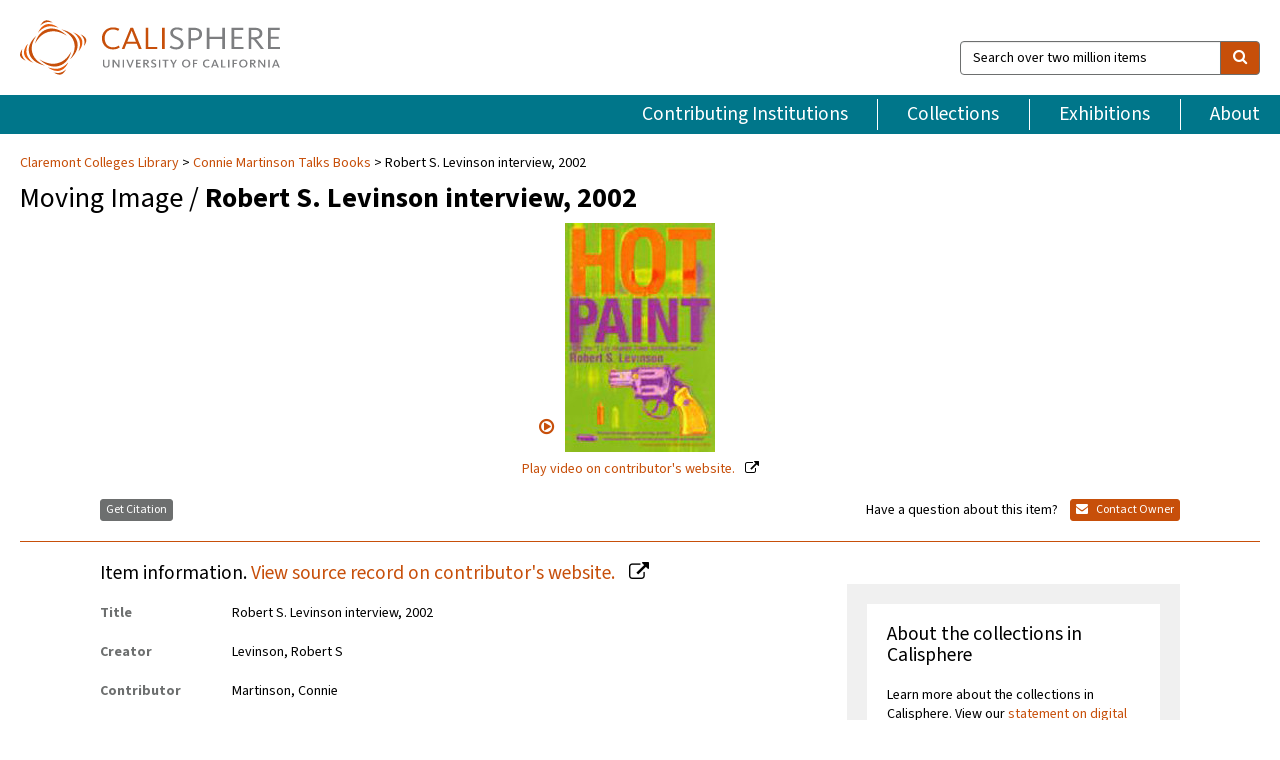

--- FILE ---
content_type: text/html; charset=UTF-8
request_url: https://calisphere.org/item/792cbf4236c8f7a9ae1ef550a21465a2/
body_size: 2419
content:
<!DOCTYPE html>
<html lang="en">
<head>
    <meta charset="utf-8">
    <meta name="viewport" content="width=device-width, initial-scale=1">
    <title></title>
    <style>
        body {
            font-family: "Arial";
        }
    </style>
    <script type="text/javascript">
    window.awsWafCookieDomainList = [];
    window.gokuProps = {
"key":"AQIDAHjcYu/GjX+QlghicBgQ/7bFaQZ+m5FKCMDnO+vTbNg96AE+3PIzueJzgNQj9+QMRk5nAAAAfjB8BgkqhkiG9w0BBwagbzBtAgEAMGgGCSqGSIb3DQEHATAeBglghkgBZQMEAS4wEQQMJn6mAT/20mJKwxseAgEQgDuDUDB6mgzM+zHUHJS6wDTPB3Q2ncFvF8q4Hr7xqRmkaxf5g97EpA2B240DyFHO3P+dA7cbgp7Go/jL2Q==",
          "iv":"D549WQCCOgAABzhd",
          "context":"rVNr+15ngpM2vSn4DK+MHuKGA3mTTtqoqRJtauTO9Y2ixnQY86CyEvnF3MZ/xwE5FqutM1qNKEwH+N3IZXy/n5kNJwdMHMx0ZfDft/[base64]/Lbz1UBtBbOtkAN6PkSOuC7DfvmT+LGSdf98/EREfUiKw0JhN5fQ7HB48xyqI6cEK6nN4gJBgE0gj0kUMWKoLwAJhs38PtXUN2Cbfa7sLiCOaVlQkchGl6JX1mOQ7sCaSbktLIEZNubSqkXLkswtMEg4ddBqm9gC7yym4KTfWOFPo3fD/OuRbhpaaiRGnx0DtA2NPl+SLiTryCsSmai0YjKDPDLT6M+cLMnLLeuRJejWdSER0Tr1TWg3vprxUi6okFN3ABZ+WQTcRpoSMnbSxXwZRh+YL7Rmv1MyqWq39dEVVNdZW8itL8DX4r2b6VjdYNOy/+0Cfj9MzVsn4VUVu+e0qU85c+F8LRrOWQ20uWvJKxFvhVRO/F2CWY03/HnkBNUDxnAVYKmYq06llf/ZXXlRWD3sqNMfdcolamnGaedgO4Y4eso0Ss+Lfno/SN3k5Uh7yNwYqF2ZVQdvoU6bSKPEx9aosvtvAtMo3lvW6DTEJFQ=="
};
    </script>
    <script src="https://5ec2a1ad32dc.d0db0a30.us-east-2.token.awswaf.com/5ec2a1ad32dc/46ee5c03b714/dcb236b90520/challenge.js"></script>
</head>
<body>
    <div id="challenge-container"></div>
    <script type="text/javascript">
        AwsWafIntegration.saveReferrer();
        AwsWafIntegration.checkForceRefresh().then((forceRefresh) => {
            if (forceRefresh) {
                AwsWafIntegration.forceRefreshToken().then(() => {
                    window.location.reload(true);
                });
            } else {
                AwsWafIntegration.getToken().then(() => {
                    window.location.reload(true);
                });
            }
        });
    </script>
    <noscript>
        <h1>JavaScript is disabled</h1>
        In order to continue, we need to verify that you're not a robot.
        This requires JavaScript. Enable JavaScript and then reload the page.
    </noscript>
</body>
</html>

--- FILE ---
content_type: text/html; charset=utf-8
request_url: https://calisphere.org/item/792cbf4236c8f7a9ae1ef550a21465a2/
body_size: 9150
content:


<!doctype html>
<html lang="en" class="no-js no-jquery">
  <head>
    <meta property="fb:app_id" content="416629941766392" />
    <meta charset="utf-8">
    

  
<title>Robert S. Levinson interview, 2002 — Calisphere</title>
    <!-- social media "cards" -->
    <!--  ↓ $('meta[property=og\\:type]) start marker for pjax hack -->
    <meta property="og:type" content="website" />
    <meta property="og:site_name" content="Calisphere"/>
    <meta name="google-site-verification" content="zswkUoo5r_a8EcfZAPG__mc9SyeH4gX4x3_cHsOwwmk" />
    <!--  ↕ stuff in the middle gets swapped out on `pjax:success` -->
    <meta name="twitter:card" content="summary_large_image" />
    <meta name="twitter:title" property="og:title" content="Robert S. Levinson interview, 2002" />
    <meta name="twitter:description" property="og:description" content="
      Robert S. Levinson discusses his book, “Hot Paint.” He begins by introducing the two main characters Stevie Marriner, a former soap opera actress and Neil Gulliver, her ex-husband. Levinson explains that the characters have recently been given a small collection of Andy Warhol prints, which are now the target of several art thieves. He talks about the efforts to recover stolen art, and how collectors will buy anything regardless of where it came from. He talks about his own past as an art critic and his personal art collection that includes pieces from famous painters such as Jasper Johns, Robert Rauschenberg, Andy Warhol, and Roy Lichtenstein.
    " />
    
      <meta name="og:image" content="https://calisphere.org/crop/999x999/26583/bf9f12a912a030947cde149086e8be63" />
    
    <link rel="canonical" href="https://calisphere.org/item/792cbf4236c8f7a9ae1ef550a21465a2/" />
    
    <!--  ↓ $('meta[name=twitter\\:creator]') this should come last for pjax hack -->
    <meta name="twitter:creator" content="@calisphere" />



    <meta name="viewport" content="width=device-width, initial-scale=1.0, user-scalable=yes">
    <link rel="apple-touch-icon-precomposed" href="/favicon-152x152.png?v=2">
    <!-- Force favicon refresh per this stack overflow: http://stackoverflow.com/questions/2208933/how-do-i-force-a-favicon-refresh -->
    
    
      <link rel="stylesheet" href="/static_root/styles/vendor.fec1607d3047.css" />
      <link rel="stylesheet" href="/static_root/styles/main.2a3435242b4c.css" />
    
    
    
    
    
      <script></script>
    
    <script>
      //no-jquery class is now effectively a no-js class
      document.getElementsByTagName('html')[0].classList.remove('no-jquery');
    </script>
    




<!-- Matomo -->
<script>
  var _paq = window._paq = window._paq || [];
  /* tracker methods like "setCustomDimension" should be called before "trackPageView" */
  (function() {
    var u="//matomo.cdlib.org/";
    _paq.push(['setTrackerUrl', u+'matomo.php']);
    _paq.push(['setSiteId', '5']);
    var d=document, g=d.createElement('script'), s=d.getElementsByTagName('script')[0];
    g.async=true; g.src=u+'matomo.js'; s.parentNode.insertBefore(g,s);
  })();
</script>
<!-- End Matomo Code -->


  </head>
  <body>
    
    <div class="container-fluid">
      <a href="#js-pageContent" class="skipnav">Skip to main content</a>
      <header class="header">
        <button class="header__mobile-nav-button js-global-header__bars-icon" aria-label="navigation">
          <i class="fa fa-bars"></i>
        </button>
        <a class="header__logo js-global-header-logo" href="/">
          <img src="/static_root/images/logo-calisphere.3beaef457f80.svg" alt="Calisphere">
        </a>
        <button class="header__mobile-search-button js-global-header__search-icon" aria-label="search">
          <i class="fa fa-search"></i>
        </button>

        <div class="header__search mobile-nav__item js-global-header__search is-closed">
          <form class="global-search" role="search" id="js-searchForm" action="/search/" method="get">
            <label class="sr-only" for="header__search-field">Search over two million items</label>
            <div class="input-group">
              <input id="header__search-field" form="js-searchForm" name="q" value="" type="search" class="form-control global-search__field js-globalSearch" placeholder="Search over two million items">
              <span class="input-group-btn">
                <button class="btn btn-default global-search__button" type="submit" aria-label="search">
                  <span class="fa fa-search"></span>
                </button>
              </span>
            </div>
          </form>
        </div>
        <div class="header__nav js-global-header__mobile-links is-closed" aria-expanded="false">
          <nav class="header-nav mobile-nav" aria-label="main navigation">
            <ul>
              <li>
                <a href="/institutions/" data-pjax="js-pageContent">Contributing Institutions</a>
              </li>
              <li>
                <a href="/collections/" data-pjax="js-pageContent">Collections</a>
              </li>
              <li>
                <a href="/exhibitions/" data-pjax="js-pageContent">Exhibitions</a>
              </li>
              <li>
                <a href="/about/" data-pjax="js-pageContent">About</a>
              </li>
            </ul>
          </nav>
        </div>
      </header>
      <main id="js-pageContent">

<div id="js-itemContainer" class="obj__container" data-itemId="792cbf4236c8f7a9ae1ef550a21465a2">
  
    

<nav class="breadcrumb--style2" aria-label="breadcrumb navigation">
  <ul>
  
    <li>
      <a href="/institution/175/collections/" data-pjax="js-pageContent">
      
      Claremont Colleges Library
      </a>
    </li>
  

  
    <li>
      <a href="/collections/26583/" data-pjax="js-pageContent" class="js-relatedCollection">Connie Martinson Talks Books</a>
    </li>
  
    <li>Robert S. Levinson interview, 2002</li>
  </ul>
</nav>

<h1 class="obj__heading">
  
    Moving Image
  
 / <strong>Robert S. Levinson interview, 2002</strong></h1>

<div id="js-objectViewport" data-item_id="792cbf4236c8f7a9ae1ef550a21465a2">

  <div class="obj-container__simple-image">

  
  <a class="obj__link"
    
      href="http://ccdl.claremont.edu/cdm/ref/collection/cmt/id/668"
    
  >
  
    
      <div class="obj__icon-container">
        
          
          <img class="obj__simple-image" src="/clip/500x500/26583/bf9f12a912a030947cde149086e8be63" alt="Robert S. Levinson interview, 2002" width=150 height=229 style="
            width:
              
                auto
              ; 
            height: 
              
                
                  229
                
              ;">
          
        

        
          
            <div class="obj__overlay-icon movingimage"></div>
          
        
      </div>
    
    
    <div class="obj__caption">
      
        
          Play video
        
         on contributor's website.
      
    </div>
    
  
  </a>
  

</div>


</div>



<div class="modal fade" id="citationModal" tabindex="-1" role="dialog" aria-labelledby="citationModalTitle">
  <div class="modal-dialog" role="document">
    <div class="modal-content">
      <div class="modal-header">
        <button type="button" class="close" data-dismiss="modal" aria-label="Close"><span aria-hidden="true">&times;</span></button>
        <h4 class="modal-title" id="citationModalTitle">Get Citation</h4>
        <p class="margin-bottom-0">We recommend you include the following information in your citation. Look below the item for additional data you may want to include.</p>
      </div>
      <div class="modal-body">
        <textarea class="citation__textarea" aria-label="Citation" onclick="this.focus();this.select()">
Title: Robert S. Levinson interview, 2002
Date: 2002
Collection: Connie Martinson Talks Books
Owning Institution: Claremont Colleges Library
Source: Calisphere
Date of access: January 29 2026 20:41
Permalink: https://calisphere.org/item/792cbf4236c8f7a9ae1ef550a21465a2/</textarea>
      </div>
      <div class="modal-footer">
        <button type="button" class="btn btn-default" data-dismiss="modal">Close</button>
      </div>
    </div>
  </div>
</div>

<div class="modal fade" id="contactOwnerModal" tabindex="-1" role="dialog" aria-labelledby="contactOwnerModalTitle">
  <div class="modal-dialog" role="document">
    <div class="modal-content">
      <div class="modal-header">
        <button type="button" class="close" data-dismiss="modal" aria-label="Close"><span aria-hidden="true">&times;</span></button>
        <h4 class="modal-title" id="contactOwnerModalTitle">Contact Owning Institution</h4>
        <p class="margin-bottom-0">All fields are required.</p>
      </div>
      <form id="js-contactOwner" action="/contactOwner/" method="get">
        <div id="js-contactOwnerForm">
          <div class="modal-body">
            <div class="container-fluid">
              <div class="row">
                <div class="col-md-6">
                  <div class="contact-owner__form-col1">
                    <div class="well well-sm">
                      
                      Claremont Colleges Library<br/>
                      specialcollections@claremont.edu<br/>
                      (909) 607‑3977<br/>
                      
                        <a href="https://library.claremont.edu/scl/" target="_blank">https://library.claremont.edu/scl/</a>
                      
                    </div>
                    <div class="form-group">
                      <label class="control-label" for="contactOwner-name">Name:</label>
                      <input type="text" class="form-control" id="contactOwner-name" placeholder="Your full name" form="js-contactOwner" name="name">
                    </div>
                    <div class="form-group">
                      <label class="control-label" for="contactOwner-email">Email:</label>
                      <input type="email" class="form-control" id="contactOwner-email" placeholder="Your email" form="js-contactOwner" name="email">
                    </div>
                    <div class="form-group">
                      <label class="control-label has-feedback" for="contactOwner-verifyEmail">Verify Email:</label>
                      <input type="email" class="form-control" id="contactOwner-verifyEmail" placeholder="Verify your email">
                    </div>
                    <div class="form-group">
                      <label class="control-label" for="contactOwner-demographic">How would you best describe yourself?</label>
                      <select id="contactOwner-demographic" class="form-control" form="js-contactOwner" name="demographic">
                        <option value="teacher">K-12 teacher or librarian</option>
                        <option value="student">K-12 student</option>
                        <option value="college">College student</option>
                        <option value="gradstudent">Graduate student</option>
                        <option value="faculty">Faculty or Academic Researcher</option>
                        <option value="archivist">Archivist or Librarian</option>
                        <option value="genealogist">Genealogist or family researcher</option>
                        <option value="other">Other, please specify</option>
                      </select>
                    </div>
                    <div class="form-group">
                      <label class="sr-only" for="contactOwner-specifiedDemographic">If "Other," please specify</label>
                      <input type="text" class="form-control" id="contactOwner-specifiedDemographic" placeholder='If "Other," please specify' form="js-contactOwner" name="demographic-specification" disabled>
                    </div>
                  </div>
                </div>
                <div class="col-md-6 contact-owner__form-border">
                  <div class="contact-owner__form-col2">
                    <div class="well well-sm">Every item on Calisphere has been contributed to the site by a California institution. The institution can answer questions about this item, assit you with obtaining a hi-res copy, and gather additional information you may have about it. If you are experiencing technical issues, we'd request that you contact Calisphere directly.</div>
                    <div class="form-group">
                      <div class="form-group">
                        <label class="control-label" for="contactOwner-requestReason">Nature of Request</label>
                        <select id="contactOwner-requestReason" class="form-control" form="js-contactOwner" name="request_reason">
                          <option selected>Request high-resolution copy of item</option>
                          <option>Ask a copyright question</option>
                          <option>Get more information</option>
                          <option>Report an error</option>
                          <option>Leave a comment</option>
                        </select>
                      </div>
                      <div class="form-group">
                        <label class="control-label" >Subject:</label>
                        <p class="form-control-static">RE: Calisphere: <span class="js-requestReason">Request high-resolution copy of item</span> for Robert S. Levinson interview, 2002</p>
                      </div>
                      <div class="form-group">
                        <label class="control-label" for="contactOwner-message">Message</label>
                        <textarea id="contactOwner-message" class="form-control contact-owner__form-textarea" form="js-contactOwner" name="message"></textarea>
                      </div>
                    </div>
                  </div>
                </div>
              </div>
            </div>
          </div>
          <div class="modal-footer">
            <div class="float-left">
              <input type="checkbox" id="contactOwner-copySelf" form="js-contactOwner" name="copySelf">
              <label for="contactOwner-copySelf">Check to send a copy of this message to your email.</label>
            </div>
            <div class="float-right">
              <button type="button" class="btn btn-default" data-dismiss="modal">Cancel</button>
              <button id="contactOwner-submit" type="submit" class="btn btn-calisphere" form="js-contactOwner">Submit</button>
            </div>
          </div>
        </div>
      </form>
    </div>
  </div>
</div>





<div class="obj-buttons">

  <div class="obj-button">
    <a class="btn btn-xs obj-buttons__citation" href="javascript: void(0)" data-toggle="modal" data-target="#citationModal">Get Citation</a>
  </div>

  <div class="obj-buttons__contact-text">
    <span>Have a question about this item? </span>
  </div>

  <div class="obj-button__contact-owner">
    <a class="btn btn-xs button__contact-owner" 
      href="/institution/175/collections/"
      data-pjax="js-pageContent"
      >
      <span class="fa fa-envelope"></span>
      Contact Owner
    </a>
  </div>

  

  
</div>


<h2 class="meta-heading">
  
    Item information.
    
    <a class="meta-heading__preview-link" href="http://ccdl.claremont.edu/cdm/ref/collection/cmt/id/668">
      View source record on contributor's website.
    </a>
    
  
</h2>

<div class="row">
  <div class="col-md-8">
    
      <div class="meta-block" itemscope itemtype="https://schema.org/CreativeWork">

  <dl class="meta-block__list">
    <!-- Indexed At: 2024-07-11T16:19:42.442847 -->
    <!-- Page: unknown -->
    <!-- Version Path: initial -->
    <dt class="meta-block__type">Title</dt>
    <dd class="meta-block__defin" itemprop="name">Robert S. Levinson interview, 2002<br/> </dd>

    

    
      <dt class="meta-block__type">Creator</dt>
      <dd class="meta-block__defin" itemprop="creator">Levinson, Robert S <br> </dd>
    

    
      <dt class="meta-block__type">Contributor</dt>
      <dd class="meta-block__defin" itemprop="contributor">Martinson, Connie <br> </dd>
    

    
      <dt class="meta-block__type">Date Created and/or Issued</dt>
      <dd class="meta-block__defin" itemprop="dateCreated">2002 <br> </dd>
    

    
      <dt class="meta-block__type">Publication Information</dt>
      <dd class="meta-block__defin">The Drucker Institute <br> </dd>
    

    
      <dt class="meta-block__type">Contributing Institution</dt>
      <dd class="meta-block__defin" itemprop="provider">
        
          <a
            href="/institution/175/collections/"
            data-pjax="js-pageContent"
            data-ga-code="UA-60555116-2"
            data-ga-dim2="honnold-mudd-library-claremont-colleges"
          >
          
          Claremont Colleges Library</a> <br>
        
      </dd>
    

    
      <dt class="meta-block__type">Collection</dt>
      <dd class="meta-block__defin" itemprop="isPartOf">
        <a
          href="/collections/26583/"
          data-pjax="js-pageContent"
          class="js-relatedCollection"
          data-ga-dim1="cmtconnie-martinson-talks-books-donated-by-connie-mar"
          data-ga-dim4="OAI"
        >Connie Martinson Talks Books</a> <br> </dd>
    

    
      <dt class="meta-block__type">Rights Information</dt>
      <dd class="meta-block__defin">
      
        All rights are retained by The Drucker Institute. For permission to use this item, contact The Drucker Institute, <a href="https://www.drucker.institute/about/drucker-archives/" rel="nofollow">https://www.drucker.institute/about/drucker-archives/</a> <br>
      
      
    

    

    

    <!-- rights date is not currently multivalued -->
    

    
			<dt class="meta-block__type">Description</dt>
			<dd class="meta-block__defin" itemprop="description">Robert S. Levinson discusses his book, “Hot Paint.” He begins by introducing the two main characters Stevie Marriner, a former soap opera actress and Neil Gulliver, her ex-husband. Levinson explains that the characters have recently been given a small collection of Andy Warhol prints, which are now the target of several art thieves. He talks about the efforts to recover stolen art, and how collectors will buy anything regardless of where it came from. He talks about his own past as an art critic and his personal art collection that includes pieces from famous painters such as Jasper Johns, Robert Rauschenberg, Andy Warhol, and Roy Lichtenstein. <br> </dd>
		

    
			<dt class="meta-block__type">Type</dt>
			<dd class="meta-block__defin">moving image <br> </dd>
		

    
			<dt class="meta-block__type">Format</dt>
			<dd class="meta-block__defin">video/f4v <br> 00:11:59 <br> </dd>
		

    

    

    
			<dt class="meta-block__type">Identifier</dt>
			<dd class="meta-block__defin">cmt00668_0002 <br> <a href="http://ccdl.claremont.edu/cdm/ref/collection/cmt/id/668" rel="nofollow">http://ccdl.claremont.edu/cdm/ref/collection/cmt/id/668</a> <br> </dd>
		

    
			<dt class="meta-block__type">Language</dt>
			<dd class="meta-block__defin" itemprop="inLanguage">English <br> </dd>
		

    
      <dt class="meta-block__type">Subject</dt>
			<dd class="meta-block__defin" itemprop="about">Gulliver, Neil (Fictitious character) - Fiction <br> Marriner, Stevie (Fictitious character) - Fiction <br> Art treasures in war - Fiction <br> Journalists - Fiction <br> Art thefts - Fiction <br> Los Angeles (Calif.) - Fiction <br> </dd>
		

    

    

    
			<dt class="meta-block__type">Source</dt>
			<dd class="meta-block__defin">Betacam tape: Excerpt of show with Martinson interviewing Michael Halperin before the break and Robert S. Levinson after the break. <br> </dd>
		

    
      <dt class="meta-block__type">Relation</dt>
      <dd class="meta-block__defin">
        
          Connie Martinson Talks Books - <a href="https://ccdl.claremont.edu/digital/collection/cmt" rel="nofollow">https://ccdl.claremont.edu/digital/collection/cmt</a>
        
      <br/></dd>
    

    

    

    

  </dl>

</div>

    
  </div>
  <div class="col-md-4">
    <div class="meta-sidebar">
      <div class="meta-sidebar__block">
        <h3>About the collections in Calisphere</h3>
        <p>Learn more about the collections in Calisphere. View our <a href="/overview/" data-pjax="js-pageContent">statement on digital primary resources</a>.</p>
      </div>
      <div class="meta-sidebar__block">
        <h3>Copyright, permissions, and use</h3>
        <p>If you're wondering about permissions and what you can do with this item, a good starting point is the "rights information" on this page. See our <a href="/terms/" data-pjax="js-pageContent">terms of use</a> for more tips.</p>
      </div>
      <div class="meta-sidebar__block">
        <h3>Share your story</h3>
        <p>Has Calisphere helped you advance your research, complete a project, or find something meaningful? We'd love to hear about it; please <a href="/contact/" data-pjax="js-pageContent">send us a message</a>.</p>
      </div>
    </div>
  </div>
</div>



  
</div>

<h2>Explore related content on Calisphere:</h2>

<div id="js-relatedExhibitions"></div>

<div id="js-carouselContainer" class="carousel__container">
  


  
    <div class="carousel__search-results" data-set="mlt-set">
      <strong>Similar items</strong> on Calisphere
    </div>
  

  
    &nbsp;
  

  

  <div class="carousel" id="js-carousel" data-carousel_start="" data-numFound="25">
    

  
  <div class="js-carousel_item carousel__item">
    <a class="carousel__link js-item-link" href="/item/792cbf4236c8f7a9ae1ef550a21465a2/" data-item_id="792cbf4236c8f7a9ae1ef550a21465a2" data-item_number="">
      <div class="thumbnail__container">
        
          <img
          data-lazy="/crop/120x120/26583/bf9f12a912a030947cde149086e8be63"
          
          class="carousel__image"
          
          alt="Robert S. Levinson interview, 2002"
          >

          
          <span class="carousel__overlay-icon fa-play-circle-o"></span>
          

        
      </div>
      <div class="carousel__thumbnail-caption">: Robert S. Levinson interview, 2002
      </div>
    </a>
  </div>
  
  <div class="js-carousel_item carousel__item">
    <a class="carousel__link js-item-link" href="/item/5484854da691611eb242f30624aaee20/" data-item_id="5484854da691611eb242f30624aaee20" data-item_number="">
      <div class="thumbnail__container">
        
          <img
          data-lazy="/crop/120x120/26583/8a0fde22ab1acf97e7f4dc056f3aa630"
          
          class="carousel__image"
          
          alt="Michael Connelly interview, 1996"
          >

          
          <span class="carousel__overlay-icon fa-play-circle-o"></span>
          

        
      </div>
      <div class="carousel__thumbnail-caption">: Michael Connelly interview, 1996
      </div>
    </a>
  </div>
  
  <div class="js-carousel_item carousel__item">
    <a class="carousel__link js-item-link" href="/item/686dbe814fc59c63805de1a32e90303e/" data-item_id="686dbe814fc59c63805de1a32e90303e" data-item_number="">
      <div class="thumbnail__container">
        
          <img
          data-lazy="/crop/120x120/26583/bcc8cf033be27759cb87d5cc6f6d0724"
          
          class="carousel__image"
          
          alt="Jon Fasman interview"
          >

          
          <span class="carousel__overlay-icon fa-play-circle-o"></span>
          

        
      </div>
      <div class="carousel__thumbnail-caption">: Jon Fasman interview
      </div>
    </a>
  </div>
  
  <div class="js-carousel_item carousel__item">
    <a class="carousel__link js-item-link" href="/item/6f97ebff2396ccdfec8e4f05cc1ae6c1/" data-item_id="6f97ebff2396ccdfec8e4f05cc1ae6c1" data-item_number="">
      <div class="thumbnail__container">
        
          <img
          data-lazy="/crop/120x120/26583/0fa486f858b421d3557fb621c8db6d46"
          
          class="carousel__image"
          
          alt="Dan Fesperman interview"
          >

          
          <span class="carousel__overlay-icon fa-play-circle-o"></span>
          

        
      </div>
      <div class="carousel__thumbnail-caption">: Dan Fesperman interview
      </div>
    </a>
  </div>
  
  <div class="js-carousel_item carousel__item">
    <a class="carousel__link js-item-link" href="/item/c55fa2d48805dc56f9b76a8a18382a91/" data-item_id="c55fa2d48805dc56f9b76a8a18382a91" data-item_number="">
      <div class="thumbnail__container">
        
          <img
          data-lazy="/crop/120x120/26583/36ad34fccf9a3e4a02120d13428bf190"
          
          class="carousel__image"
          
          alt="Mat Johnson interview, 2003 July"
          >

          
          <span class="carousel__overlay-icon fa-play-circle-o"></span>
          

        
      </div>
      <div class="carousel__thumbnail-caption">: Mat Johnson interview, 2003 July
      </div>
    </a>
  </div>
  
  <div class="js-carousel_item carousel__item">
    <a class="carousel__link js-item-link" href="/item/fa13ab50b6bccde503db4fb5d8578bbc/" data-item_id="fa13ab50b6bccde503db4fb5d8578bbc" data-item_number="">
      <div class="thumbnail__container">
        
          <img
          data-lazy="/crop/120x120/26583/8b852dd25f9cbc0ab513aefa3dd8153c"
          
          class="carousel__image"
          
          alt="Bruce Goldsmith interview, 1989"
          >

          
          <span class="carousel__overlay-icon fa-play-circle-o"></span>
          

        
      </div>
      <div class="carousel__thumbnail-caption">: Bruce Goldsmith interview, 1989
      </div>
    </a>
  </div>
  
  <div class="js-carousel_item carousel__item">
    <a class="carousel__link js-item-link" href="/item/41c4968fc0f185124811faa95d211b55/" data-item_id="41c4968fc0f185124811faa95d211b55" data-item_number="">
      <div class="thumbnail__container">
        
          <img
          data-lazy="/crop/120x120/26583/f202141870328a5e443867dfb49a98f3"
          
          class="carousel__image"
          
          alt="Geoff Nicholson interview, 2004 June 21"
          >

          
          <span class="carousel__overlay-icon fa-play-circle-o"></span>
          

        
      </div>
      <div class="carousel__thumbnail-caption">: Geoff Nicholson interview, 2004 June 21
      </div>
    </a>
  </div>
  
  <div class="js-carousel_item carousel__item">
    <a class="carousel__link js-item-link" href="/item/4327cf552940095369ea1a4bd809ee98/" data-item_id="4327cf552940095369ea1a4bd809ee98" data-item_number="">
      <div class="thumbnail__container">
        
          <img
          data-lazy="/crop/120x120/26583/1387a86df9d9d19e798f937ad938e667"
          
          class="carousel__image"
          
          alt="Maria T. Lennon interview, 2005"
          >

          
          <span class="carousel__overlay-icon fa-play-circle-o"></span>
          

        
      </div>
      <div class="carousel__thumbnail-caption">: Maria T. Lennon interview, 2005
      </div>
    </a>
  </div>
  
  <div class="js-carousel_item carousel__item">
    <a class="carousel__link js-item-link" href="/item/44012db3831a149b9a482ea029d166a6/" data-item_id="44012db3831a149b9a482ea029d166a6" data-item_number="">
      <div class="thumbnail__container">
        
          <img
          data-lazy="/crop/120x120/26583/1b4c7e8e7d90a0e96061aa31c737321c"
          
          class="carousel__image"
          
          alt="Donald Passman interview"
          >

          
          <span class="carousel__overlay-icon fa-play-circle-o"></span>
          

        
      </div>
      <div class="carousel__thumbnail-caption">: Donald Passman interview
      </div>
    </a>
  </div>
  
  <div class="js-carousel_item carousel__item">
    <a class="carousel__link js-item-link" href="/item/522ed628ba2f5fd56b8b1ea0e9cacd90/" data-item_id="522ed628ba2f5fd56b8b1ea0e9cacd90" data-item_number="">
      <div class="thumbnail__container">
        
          <img
          data-lazy="/crop/120x120/26583/c3c95adf9db6aa6a7b5ca524dae338bb"
          
          class="carousel__image"
          
          alt="Heather Woodbury interview"
          >

          
          <span class="carousel__overlay-icon fa-play-circle-o"></span>
          

        
      </div>
      <div class="carousel__thumbnail-caption">: Heather Woodbury interview
      </div>
    </a>
  </div>
  
  <div class="js-carousel_item carousel__item">
    <a class="carousel__link js-item-link" href="/item/6140ac9437257209ab37fc0f6c6c9165/" data-item_id="6140ac9437257209ab37fc0f6c6c9165" data-item_number="">
      <div class="thumbnail__container">
        
          <img
          data-lazy="/crop/120x120/26583/9c76fc417de868e77dc3e135e815db06"
          
          class="carousel__image"
          
          alt="Stephen J. Cannell interview"
          >

          
          <span class="carousel__overlay-icon fa-play-circle-o"></span>
          

        
      </div>
      <div class="carousel__thumbnail-caption">: Stephen J. Cannell interview
      </div>
    </a>
  </div>
  
  <div class="js-carousel_item carousel__item">
    <a class="carousel__link js-item-link" href="/item/634eab1b1ee55f0e92c700e0186d2183/" data-item_id="634eab1b1ee55f0e92c700e0186d2183" data-item_number="">
      <div class="thumbnail__container">
        
          <img
          data-lazy="/crop/120x120/26583/f8575578d5dd35cff809951d6ea3e53a"
          
          class="carousel__image"
          
          alt="Robert Eversz interview, 2005 February 14"
          >

          
          <span class="carousel__overlay-icon fa-play-circle-o"></span>
          

        
      </div>
      <div class="carousel__thumbnail-caption">: Robert Eversz interview, 2005 February 14
      </div>
    </a>
  </div>
  
  <div class="js-carousel_item carousel__item">
    <a class="carousel__link js-item-link" href="/item/665136f1fb063971a4f491d99bb74570/" data-item_id="665136f1fb063971a4f491d99bb74570" data-item_number="">
      <div class="thumbnail__container">
        
          <img
          data-lazy="/crop/120x120/26583/67dca4b428765264d3b17e9e7493edf3"
          
          class="carousel__image"
          
          alt="Delacorta interview, 1986"
          >

          
          <span class="carousel__overlay-icon fa-play-circle-o"></span>
          

        
      </div>
      <div class="carousel__thumbnail-caption">: Delacorta interview, 1986
      </div>
    </a>
  </div>
  
  <div class="js-carousel_item carousel__item">
    <a class="carousel__link js-item-link" href="/item/73615aa53f477264c4e23b34b9f792b9/" data-item_id="73615aa53f477264c4e23b34b9f792b9" data-item_number="">
      <div class="thumbnail__container">
        
          <img
          data-lazy="/crop/120x120/26583/593e3cf0486a76b85d6a6acdb6502243"
          
          class="carousel__image"
          
          alt="Bebe Moore Campbell interview, 1997"
          >

          
          <span class="carousel__overlay-icon fa-play-circle-o"></span>
          

        
      </div>
      <div class="carousel__thumbnail-caption">: Bebe Moore Campbell interview, 1997
      </div>
    </a>
  </div>
  
  <div class="js-carousel_item carousel__item">
    <a class="carousel__link js-item-link" href="/item/788979c1a498a70ca6b1f559fed7d31c/" data-item_id="788979c1a498a70ca6b1f559fed7d31c" data-item_number="">
      <div class="thumbnail__container">
        
          <img
          data-lazy="/crop/120x120/26583/7b682e0f77a86638837680677806be0d"
          
          class="carousel__image"
          
          alt="T. Jefferson Parker interview, 2008"
          >

          
          <span class="carousel__overlay-icon fa-play-circle-o"></span>
          

        
      </div>
      <div class="carousel__thumbnail-caption">: T. Jefferson Parker interview, 2008
      </div>
    </a>
  </div>
  
  <div class="js-carousel_item carousel__item">
    <a class="carousel__link js-item-link" href="/item/7c97c4b5a84eacf03fb148d1ca733f6f/" data-item_id="7c97c4b5a84eacf03fb148d1ca733f6f" data-item_number="">
      <div class="thumbnail__container">
        
          <img
          data-lazy="/crop/120x120/26583/777585661a00933b024964ad45cc2cc9"
          
          class="carousel__image"
          
          alt="Yolanda Barnes interview, 2005"
          >

          
          <span class="carousel__overlay-icon fa-play-circle-o"></span>
          

        
      </div>
      <div class="carousel__thumbnail-caption">: Yolanda Barnes interview, 2005
      </div>
    </a>
  </div>
  
  <div class="js-carousel_item carousel__item">
    <a class="carousel__link js-item-link" href="/item/0853305f74b098877b6c2c0786ea38df/" data-item_id="0853305f74b098877b6c2c0786ea38df" data-item_number="">
      <div class="thumbnail__container">
        
          <img
          data-lazy="/crop/120x120/26583/4065024ad2a8e866d277d7e712fd4121"
          
          class="carousel__image"
          
          alt="Alan Rifkin interview, 2004 February"
          >

          
          <span class="carousel__overlay-icon fa-play-circle-o"></span>
          

        
      </div>
      <div class="carousel__thumbnail-caption">: Alan Rifkin interview, 2004 February
      </div>
    </a>
  </div>
  
  <div class="js-carousel_item carousel__item">
    <a class="carousel__link js-item-link" href="/item/0fcb98ebd8e64e33eb1e550e0fc36d2d/" data-item_id="0fcb98ebd8e64e33eb1e550e0fc36d2d" data-item_number="">
      <div class="thumbnail__container">
        
          <img
          data-lazy="/crop/120x120/26583/57c69b165a57e8ecf531587292bd6689"
          
          class="carousel__image"
          
          alt="Mary Higgins Clark and Carol Higgins Clark interview, 2004 May"
          >

          
          <span class="carousel__overlay-icon fa-play-circle-o"></span>
          

        
      </div>
      <div class="carousel__thumbnail-caption">: Mary Higgins Clark and Carol Higgins Clark interview, 2004 May
      </div>
    </a>
  </div>
  
  <div class="js-carousel_item carousel__item">
    <a class="carousel__link js-item-link" href="/item/11f47ef391ca1268a92f3b109293771d/" data-item_id="11f47ef391ca1268a92f3b109293771d" data-item_number="">
      <div class="thumbnail__container">
        
          <img
          data-lazy="/crop/120x120/26583/241ef0ef35e521b62d19c4d003f879dc"
          
          class="carousel__image"
          
          alt="Merrill Joan Gerber interview"
          >

          
          <span class="carousel__overlay-icon fa-play-circle-o"></span>
          

        
      </div>
      <div class="carousel__thumbnail-caption">: Merrill Joan Gerber interview
      </div>
    </a>
  </div>
  
  <div class="js-carousel_item carousel__item">
    <a class="carousel__link js-item-link" href="/item/170b3d9af146892fd9c91b37e78805b0/" data-item_id="170b3d9af146892fd9c91b37e78805b0" data-item_number="">
      <div class="thumbnail__container">
        
          <img
          data-lazy="/crop/120x120/26583/9633cb61fd4fac44dbf1dacfbdd5fc70"
          
          class="carousel__image"
          
          alt="Benjamin Stein interview, 1985"
          >

          
          <span class="carousel__overlay-icon fa-play-circle-o"></span>
          

        
      </div>
      <div class="carousel__thumbnail-caption">: Benjamin Stein interview, 1985
      </div>
    </a>
  </div>
  
  <div class="js-carousel_item carousel__item">
    <a class="carousel__link js-item-link" href="/item/17d162dbdb578eb4da1434f20b03e115/" data-item_id="17d162dbdb578eb4da1434f20b03e115" data-item_number="">
      <div class="thumbnail__container">
        
          <img
          data-lazy="/crop/120x120/26583/8220b6cf1e72779c39a8f107b56c800f"
          
          class="carousel__image"
          
          alt="Gary Phillips interview, 1998"
          >

          
          <span class="carousel__overlay-icon fa-play-circle-o"></span>
          

        
      </div>
      <div class="carousel__thumbnail-caption">: Gary Phillips interview, 1998
      </div>
    </a>
  </div>
  
  <div class="js-carousel_item carousel__item">
    <a class="carousel__link js-item-link" href="/item/1c696950ffc3f57de4a0ce85ae0711cb/" data-item_id="1c696950ffc3f57de4a0ce85ae0711cb" data-item_number="">
      <div class="thumbnail__container">
        
          <img
          data-lazy="/crop/120x120/26583/7bfdee3d903063ac27ef897b20a93109"
          
          class="carousel__image"
          
          alt="Stephen Schwartz and Debra Ollivier interview, 2009 September"
          >

          
          <span class="carousel__overlay-icon fa-play-circle-o"></span>
          

        
      </div>
      <div class="carousel__thumbnail-caption">: Stephen Schwartz and Debra Ollivier interview, 2009 September
      </div>
    </a>
  </div>
  
  <div class="js-carousel_item carousel__item">
    <a class="carousel__link js-item-link" href="/item/94afc09b7dfbf4d72210eb86b7eb4a40/" data-item_id="94afc09b7dfbf4d72210eb86b7eb4a40" data-item_number="">
      <div class="thumbnail__container">
        
          <img
          data-lazy="/crop/120x120/26583/7f498f03fc55261e7d6f2722a0a14c57"
          
          class="carousel__image"
          
          alt="Jervey Tervalon interview, 2004 August 05"
          >

          
          <span class="carousel__overlay-icon fa-play-circle-o"></span>
          

        
      </div>
      <div class="carousel__thumbnail-caption">: Jervey Tervalon interview, 2004 August 05
      </div>
    </a>
  </div>
  
  <div class="js-carousel_item carousel__item">
    <a class="carousel__link js-item-link" href="/item/98009c3ae8f7ca4a141925904d3ce699/" data-item_id="98009c3ae8f7ca4a141925904d3ce699" data-item_number="">
      <div class="thumbnail__container">
        
          <img
          data-lazy="/crop/120x120/26583/e3c644dd2e8f251d2a9f8e975cedc39e"
          
          class="carousel__image"
          
          alt="Carolyn See interview, 1987"
          >

          
          <span class="carousel__overlay-icon fa-play-circle-o"></span>
          

        
      </div>
      <div class="carousel__thumbnail-caption">: Carolyn See interview, 1987
      </div>
    </a>
  </div>
  
  <div class="js-carousel_item carousel__item">
    <a class="carousel__link js-item-link" href="/item/a1fde9d0f706f57cc335518082f3672f/" data-item_id="a1fde9d0f706f57cc335518082f3672f" data-item_number="">
      <div class="thumbnail__container">
        
          <img
          data-lazy="/crop/120x120/26583/efc69974098f1cb29e1ee1ee81a990f5"
          
          class="carousel__image"
          
          alt="Patricia Smiley interview"
          >

          
          <span class="carousel__overlay-icon fa-play-circle-o"></span>
          

        
      </div>
      <div class="carousel__thumbnail-caption">: Patricia Smiley interview
      </div>
    </a>
  </div>
  

  </div>

</div>

<div class="related-coll__item-wrapper">
  <div class="related-coll--search-results-page" id="js-relatedCollections">
    


<div class="related-coll" id="related-coll">
  <div class="related-coll__title">
    <!-- if we're on an item page -->
    
      <!-- if we've explicitly selected a single collection from the facet sidebar -->
      
        <strong>Collections</strong> containing your search results (1 found)
      
    
  </div>
  <div class="related-coll__lockup-container">
  
    <div class="col-xs-12 col-sm-4" role="group" aria-labelledby="label-connie-martinson-talks-books">
      <a class="related-coll__link js-relatedCollection" href="/collections/26583/" data-pjax="js-pageContent">
        <div class="related-coll__container">
          <div class="col-xs-12 col-sm-12">

            
            
            
            <div class="related-coll__thumbnail-container1">
              
                <img
                src="/crop/300x300/26583/bf9f12a912a030947cde149086e8be63"
                class="thumbnail__image"
                alt="">

                
                <div class="related-coll__overlay-icon--large fa-play-circle-o"></div>
                

              
            </div>
            
            
            
            <div class="related-coll__thumbnail-container2">
              
                <img
                src="/crop/300x300/26583/f0f8b51436ff24a6ab32dd4d66159743"
                class="thumbnail__image"
                alt="">

                
                <div class="related-coll__overlay-icon fa-play-circle-o"></div>
                

              
            </div>
            
            
            
            <div class="related-coll__thumbnail-container3">
              
                <img
                src="/crop/300x300/26583/55dca71009a3028a6f624c60728a999a"
                class="thumbnail__image"
                alt="">

                
                <div class="related-coll__overlay-icon fa-play-circle-o"></div>
                

              
            </div>
            
            
            
            
            
          </div>
          <div class="col-xs-12 col-sm-12 related-coll__caption" id="label-connie-martinson-talks-books">
            <p>Connie Martinson Talks Books</p>
            <p>Institution: Claremont Colleges Library</p>
          </div>
        </div>
      </a>
    </div>
  

  

  
  </div>

</div>

  </div>
</div>
<!--
  header returned from solr; for debugging
  
  -->
</main>
      
<footer class="footer">
  <a class="footer__logo js-global-header-logo" href="/">
    <img src="/static_root/images/logo-calisphere.3beaef457f80.svg" alt="Calisphere">
  </a>

  <div class="footer__search mobile-nav__item">
    <form class="global-search" role="search" id="js-footerSearch" action="/search/" method="get">
      <label for="footer__search-field" class="global-search__label">Search over two million items</label>
      <div class="input-group">
        <input id="footer__search-field" form="js-footerSearch" name="q" value="" type="search" class="form-control global-search__field js-globalSearch">
        <span class="input-group-btn">
          <button class="btn btn-default global-search__button" type="submit" aria-label="search"><span class="fa fa-search"></span>
          </button>
        </span>
      </div>
    </form>
  </div>

  <div class="footer__nav">
    <nav class="footer-nav mobile-nav" aria-label="footer navigation">
      <ul>
        <li>
          <a href="/" data-pjax="js-pageContent">
            Home
          </a>
        </li>
        <li>
          <a href="/about/" data-pjax="js-pageContent">
            About Calisphere
          </a>
        </li>
        <li>
          <a href="/institutions/" data-pjax="js-pageContent">
            Contributing Institutions
          </a>
        </li>
        <li>
          <a href="/collections/" data-pjax="js-pageContent">
            Collections
          </a>
        </li>
        <li>
          <a href="/exhibitions/" data-pjax="js-pageContent">
            Exhibitions
          </a>
        </li>
        <li>
          <a href="/help/" data-pjax="js-pageContent">
            FAQs
          </a>
        </li>
        <li>
          <a href="/terms/" data-pjax="js-pageContent">
            Terms of Use
          </a>
        </li>
        <li>
          <a href="/privacy/" data-pjax="js-pageContent">
            Privacy Statement
          </a>
        </li>
        <li>
          <a href="https://cdlib.org/about/policies-and-guidelines/accessibility/">Accessibility</a>
        </li>
        <li>
          <a href="/contact/" data-pjax="js-pageContent">
            Contact Us
          </a>
        </li>
      </ul>
    </nav>
  </div>

  <div class="footer__copyright">
    Calisphere is a service of the <a href="https://libraries.universityofcalifornia.edu/">UC Libraries</a>,<br> powered by the <a href="https://cdlib.org/">California Digital Library</a>.
  </div>
  <div class="footer__social-icons" role="group" aria-labelledby="footer-connect-label">
    <span id="footer-connect-label">Connect with us:</span>
    <a class="footer__twitter-icon"
       href="https://twitter.com/calisphere"
       aria-label="Calisphere on Twitter"><span class="fa fa-twitter-square"></span>
    </a>
    <a class="footer__facebook-icon"
       href="https://www.facebook.com/calisphere"
       aria-label="Calisphere on Facebook"><span class="fa fa-facebook-square"></span>
    </a>
  </div>
</footer>

    </div>

    
    
      <script src="/static_root/scripts/vendor.740415ea1c91.js"></script>
      <script src="/static_root/scripts/vendor/modernizr.a70e209a2b26.js"></script>
    

    <script src="/static_root/scripts/calisphere.4af31f4c8753.js"></script>

    
    
  </body>
</html>


--- FILE ---
content_type: text/html; charset=utf-8
request_url: https://calisphere.org/carousel/?itemId=792cbf4236c8f7a9ae1ef550a21465a2&rows=24&start=0&init=true
body_size: 2392
content:



  
    <div class="carousel__search-results" data-set="mlt-set">
      <strong>Similar items</strong> on Calisphere
    </div>
  

  
    &nbsp;
  

  

  <div class="carousel" id="js-carousel" data-carousel_start="0" data-numFound="25">
    

  
  <div class="js-carousel_item carousel__item--selected">
    <a class="carousel__link js-item-link" href="/item/792cbf4236c8f7a9ae1ef550a21465a2/" data-item_id="792cbf4236c8f7a9ae1ef550a21465a2" data-item_number="0">
      <div class="thumbnail__container">
        
          <img
          data-lazy="/crop/120x120/26583/bf9f12a912a030947cde149086e8be63"
          
          class="carousel__image--selected"
          
          alt="Robert S. Levinson interview, 2002"
          >

          
          <span class="carousel__overlay-icon fa-play-circle-o"></span>
          

        
      </div>
      <div class="carousel__thumbnail-caption">0: Robert S. Levinson interview, 2002
      </div>
    </a>
  </div>
  
  <div class="js-carousel_item carousel__item">
    <a class="carousel__link js-item-link" href="/item/5484854da691611eb242f30624aaee20/" data-item_id="5484854da691611eb242f30624aaee20" data-item_number="1">
      <div class="thumbnail__container">
        
          <img
          data-lazy="/crop/120x120/26583/8a0fde22ab1acf97e7f4dc056f3aa630"
          
          class="carousel__image"
          
          alt="Michael Connelly interview, 1996"
          >

          
          <span class="carousel__overlay-icon fa-play-circle-o"></span>
          

        
      </div>
      <div class="carousel__thumbnail-caption">1: Michael Connelly interview, 1996
      </div>
    </a>
  </div>
  
  <div class="js-carousel_item carousel__item">
    <a class="carousel__link js-item-link" href="/item/686dbe814fc59c63805de1a32e90303e/" data-item_id="686dbe814fc59c63805de1a32e90303e" data-item_number="2">
      <div class="thumbnail__container">
        
          <img
          data-lazy="/crop/120x120/26583/bcc8cf033be27759cb87d5cc6f6d0724"
          
          class="carousel__image"
          
          alt="Jon Fasman interview"
          >

          
          <span class="carousel__overlay-icon fa-play-circle-o"></span>
          

        
      </div>
      <div class="carousel__thumbnail-caption">2: Jon Fasman interview
      </div>
    </a>
  </div>
  
  <div class="js-carousel_item carousel__item">
    <a class="carousel__link js-item-link" href="/item/6f97ebff2396ccdfec8e4f05cc1ae6c1/" data-item_id="6f97ebff2396ccdfec8e4f05cc1ae6c1" data-item_number="3">
      <div class="thumbnail__container">
        
          <img
          data-lazy="/crop/120x120/26583/0fa486f858b421d3557fb621c8db6d46"
          
          class="carousel__image"
          
          alt="Dan Fesperman interview"
          >

          
          <span class="carousel__overlay-icon fa-play-circle-o"></span>
          

        
      </div>
      <div class="carousel__thumbnail-caption">3: Dan Fesperman interview
      </div>
    </a>
  </div>
  
  <div class="js-carousel_item carousel__item">
    <a class="carousel__link js-item-link" href="/item/c55fa2d48805dc56f9b76a8a18382a91/" data-item_id="c55fa2d48805dc56f9b76a8a18382a91" data-item_number="4">
      <div class="thumbnail__container">
        
          <img
          data-lazy="/crop/120x120/26583/36ad34fccf9a3e4a02120d13428bf190"
          
          class="carousel__image"
          
          alt="Mat Johnson interview, 2003 July"
          >

          
          <span class="carousel__overlay-icon fa-play-circle-o"></span>
          

        
      </div>
      <div class="carousel__thumbnail-caption">4: Mat Johnson interview, 2003 July
      </div>
    </a>
  </div>
  
  <div class="js-carousel_item carousel__item">
    <a class="carousel__link js-item-link" href="/item/fa13ab50b6bccde503db4fb5d8578bbc/" data-item_id="fa13ab50b6bccde503db4fb5d8578bbc" data-item_number="5">
      <div class="thumbnail__container">
        
          <img
          data-lazy="/crop/120x120/26583/8b852dd25f9cbc0ab513aefa3dd8153c"
          
          class="carousel__image"
          
          alt="Bruce Goldsmith interview, 1989"
          >

          
          <span class="carousel__overlay-icon fa-play-circle-o"></span>
          

        
      </div>
      <div class="carousel__thumbnail-caption">5: Bruce Goldsmith interview, 1989
      </div>
    </a>
  </div>
  
  <div class="js-carousel_item carousel__item">
    <a class="carousel__link js-item-link" href="/item/41c4968fc0f185124811faa95d211b55/" data-item_id="41c4968fc0f185124811faa95d211b55" data-item_number="6">
      <div class="thumbnail__container">
        
          <img
          data-lazy="/crop/120x120/26583/f202141870328a5e443867dfb49a98f3"
          
          class="carousel__image"
          
          alt="Geoff Nicholson interview, 2004 June 21"
          >

          
          <span class="carousel__overlay-icon fa-play-circle-o"></span>
          

        
      </div>
      <div class="carousel__thumbnail-caption">6: Geoff Nicholson interview, 2004 June 21
      </div>
    </a>
  </div>
  
  <div class="js-carousel_item carousel__item">
    <a class="carousel__link js-item-link" href="/item/4327cf552940095369ea1a4bd809ee98/" data-item_id="4327cf552940095369ea1a4bd809ee98" data-item_number="7">
      <div class="thumbnail__container">
        
          <img
          data-lazy="/crop/120x120/26583/1387a86df9d9d19e798f937ad938e667"
          
          class="carousel__image"
          
          alt="Maria T. Lennon interview, 2005"
          >

          
          <span class="carousel__overlay-icon fa-play-circle-o"></span>
          

        
      </div>
      <div class="carousel__thumbnail-caption">7: Maria T. Lennon interview, 2005
      </div>
    </a>
  </div>
  
  <div class="js-carousel_item carousel__item">
    <a class="carousel__link js-item-link" href="/item/44012db3831a149b9a482ea029d166a6/" data-item_id="44012db3831a149b9a482ea029d166a6" data-item_number="8">
      <div class="thumbnail__container">
        
          <img
          data-lazy="/crop/120x120/26583/1b4c7e8e7d90a0e96061aa31c737321c"
          
          class="carousel__image"
          
          alt="Donald Passman interview"
          >

          
          <span class="carousel__overlay-icon fa-play-circle-o"></span>
          

        
      </div>
      <div class="carousel__thumbnail-caption">8: Donald Passman interview
      </div>
    </a>
  </div>
  
  <div class="js-carousel_item carousel__item">
    <a class="carousel__link js-item-link" href="/item/522ed628ba2f5fd56b8b1ea0e9cacd90/" data-item_id="522ed628ba2f5fd56b8b1ea0e9cacd90" data-item_number="9">
      <div class="thumbnail__container">
        
          <img
          data-lazy="/crop/120x120/26583/c3c95adf9db6aa6a7b5ca524dae338bb"
          
          class="carousel__image"
          
          alt="Heather Woodbury interview"
          >

          
          <span class="carousel__overlay-icon fa-play-circle-o"></span>
          

        
      </div>
      <div class="carousel__thumbnail-caption">9: Heather Woodbury interview
      </div>
    </a>
  </div>
  
  <div class="js-carousel_item carousel__item">
    <a class="carousel__link js-item-link" href="/item/6140ac9437257209ab37fc0f6c6c9165/" data-item_id="6140ac9437257209ab37fc0f6c6c9165" data-item_number="10">
      <div class="thumbnail__container">
        
          <img
          data-lazy="/crop/120x120/26583/9c76fc417de868e77dc3e135e815db06"
          
          class="carousel__image"
          
          alt="Stephen J. Cannell interview"
          >

          
          <span class="carousel__overlay-icon fa-play-circle-o"></span>
          

        
      </div>
      <div class="carousel__thumbnail-caption">10: Stephen J. Cannell interview
      </div>
    </a>
  </div>
  
  <div class="js-carousel_item carousel__item">
    <a class="carousel__link js-item-link" href="/item/634eab1b1ee55f0e92c700e0186d2183/" data-item_id="634eab1b1ee55f0e92c700e0186d2183" data-item_number="11">
      <div class="thumbnail__container">
        
          <img
          data-lazy="/crop/120x120/26583/f8575578d5dd35cff809951d6ea3e53a"
          
          class="carousel__image"
          
          alt="Robert Eversz interview, 2005 February 14"
          >

          
          <span class="carousel__overlay-icon fa-play-circle-o"></span>
          

        
      </div>
      <div class="carousel__thumbnail-caption">11: Robert Eversz interview, 2005 February 14
      </div>
    </a>
  </div>
  
  <div class="js-carousel_item carousel__item">
    <a class="carousel__link js-item-link" href="/item/665136f1fb063971a4f491d99bb74570/" data-item_id="665136f1fb063971a4f491d99bb74570" data-item_number="12">
      <div class="thumbnail__container">
        
          <img
          data-lazy="/crop/120x120/26583/67dca4b428765264d3b17e9e7493edf3"
          
          class="carousel__image"
          
          alt="Delacorta interview, 1986"
          >

          
          <span class="carousel__overlay-icon fa-play-circle-o"></span>
          

        
      </div>
      <div class="carousel__thumbnail-caption">12: Delacorta interview, 1986
      </div>
    </a>
  </div>
  
  <div class="js-carousel_item carousel__item">
    <a class="carousel__link js-item-link" href="/item/73615aa53f477264c4e23b34b9f792b9/" data-item_id="73615aa53f477264c4e23b34b9f792b9" data-item_number="13">
      <div class="thumbnail__container">
        
          <img
          data-lazy="/crop/120x120/26583/593e3cf0486a76b85d6a6acdb6502243"
          
          class="carousel__image"
          
          alt="Bebe Moore Campbell interview, 1997"
          >

          
          <span class="carousel__overlay-icon fa-play-circle-o"></span>
          

        
      </div>
      <div class="carousel__thumbnail-caption">13: Bebe Moore Campbell interview, 1997
      </div>
    </a>
  </div>
  
  <div class="js-carousel_item carousel__item">
    <a class="carousel__link js-item-link" href="/item/788979c1a498a70ca6b1f559fed7d31c/" data-item_id="788979c1a498a70ca6b1f559fed7d31c" data-item_number="14">
      <div class="thumbnail__container">
        
          <img
          data-lazy="/crop/120x120/26583/7b682e0f77a86638837680677806be0d"
          
          class="carousel__image"
          
          alt="T. Jefferson Parker interview, 2008"
          >

          
          <span class="carousel__overlay-icon fa-play-circle-o"></span>
          

        
      </div>
      <div class="carousel__thumbnail-caption">14: T. Jefferson Parker interview, 2008
      </div>
    </a>
  </div>
  
  <div class="js-carousel_item carousel__item">
    <a class="carousel__link js-item-link" href="/item/7c97c4b5a84eacf03fb148d1ca733f6f/" data-item_id="7c97c4b5a84eacf03fb148d1ca733f6f" data-item_number="15">
      <div class="thumbnail__container">
        
          <img
          data-lazy="/crop/120x120/26583/777585661a00933b024964ad45cc2cc9"
          
          class="carousel__image"
          
          alt="Yolanda Barnes interview, 2005"
          >

          
          <span class="carousel__overlay-icon fa-play-circle-o"></span>
          

        
      </div>
      <div class="carousel__thumbnail-caption">15: Yolanda Barnes interview, 2005
      </div>
    </a>
  </div>
  
  <div class="js-carousel_item carousel__item">
    <a class="carousel__link js-item-link" href="/item/0853305f74b098877b6c2c0786ea38df/" data-item_id="0853305f74b098877b6c2c0786ea38df" data-item_number="16">
      <div class="thumbnail__container">
        
          <img
          data-lazy="/crop/120x120/26583/4065024ad2a8e866d277d7e712fd4121"
          
          class="carousel__image"
          
          alt="Alan Rifkin interview, 2004 February"
          >

          
          <span class="carousel__overlay-icon fa-play-circle-o"></span>
          

        
      </div>
      <div class="carousel__thumbnail-caption">16: Alan Rifkin interview, 2004 February
      </div>
    </a>
  </div>
  
  <div class="js-carousel_item carousel__item">
    <a class="carousel__link js-item-link" href="/item/0fcb98ebd8e64e33eb1e550e0fc36d2d/" data-item_id="0fcb98ebd8e64e33eb1e550e0fc36d2d" data-item_number="17">
      <div class="thumbnail__container">
        
          <img
          data-lazy="/crop/120x120/26583/57c69b165a57e8ecf531587292bd6689"
          
          class="carousel__image"
          
          alt="Mary Higgins Clark and Carol Higgins Clark interview, 2004 May"
          >

          
          <span class="carousel__overlay-icon fa-play-circle-o"></span>
          

        
      </div>
      <div class="carousel__thumbnail-caption">17: Mary Higgins Clark and Carol Higgins Clark interview, 2004 May
      </div>
    </a>
  </div>
  
  <div class="js-carousel_item carousel__item">
    <a class="carousel__link js-item-link" href="/item/11f47ef391ca1268a92f3b109293771d/" data-item_id="11f47ef391ca1268a92f3b109293771d" data-item_number="18">
      <div class="thumbnail__container">
        
          <img
          data-lazy="/crop/120x120/26583/241ef0ef35e521b62d19c4d003f879dc"
          
          class="carousel__image"
          
          alt="Merrill Joan Gerber interview"
          >

          
          <span class="carousel__overlay-icon fa-play-circle-o"></span>
          

        
      </div>
      <div class="carousel__thumbnail-caption">18: Merrill Joan Gerber interview
      </div>
    </a>
  </div>
  
  <div class="js-carousel_item carousel__item">
    <a class="carousel__link js-item-link" href="/item/170b3d9af146892fd9c91b37e78805b0/" data-item_id="170b3d9af146892fd9c91b37e78805b0" data-item_number="19">
      <div class="thumbnail__container">
        
          <img
          data-lazy="/crop/120x120/26583/9633cb61fd4fac44dbf1dacfbdd5fc70"
          
          class="carousel__image"
          
          alt="Benjamin Stein interview, 1985"
          >

          
          <span class="carousel__overlay-icon fa-play-circle-o"></span>
          

        
      </div>
      <div class="carousel__thumbnail-caption">19: Benjamin Stein interview, 1985
      </div>
    </a>
  </div>
  
  <div class="js-carousel_item carousel__item">
    <a class="carousel__link js-item-link" href="/item/17d162dbdb578eb4da1434f20b03e115/" data-item_id="17d162dbdb578eb4da1434f20b03e115" data-item_number="20">
      <div class="thumbnail__container">
        
          <img
          data-lazy="/crop/120x120/26583/8220b6cf1e72779c39a8f107b56c800f"
          
          class="carousel__image"
          
          alt="Gary Phillips interview, 1998"
          >

          
          <span class="carousel__overlay-icon fa-play-circle-o"></span>
          

        
      </div>
      <div class="carousel__thumbnail-caption">20: Gary Phillips interview, 1998
      </div>
    </a>
  </div>
  
  <div class="js-carousel_item carousel__item">
    <a class="carousel__link js-item-link" href="/item/1c696950ffc3f57de4a0ce85ae0711cb/" data-item_id="1c696950ffc3f57de4a0ce85ae0711cb" data-item_number="21">
      <div class="thumbnail__container">
        
          <img
          data-lazy="/crop/120x120/26583/7bfdee3d903063ac27ef897b20a93109"
          
          class="carousel__image"
          
          alt="Stephen Schwartz and Debra Ollivier interview, 2009 September"
          >

          
          <span class="carousel__overlay-icon fa-play-circle-o"></span>
          

        
      </div>
      <div class="carousel__thumbnail-caption">21: Stephen Schwartz and Debra Ollivier interview, 2009 September
      </div>
    </a>
  </div>
  
  <div class="js-carousel_item carousel__item">
    <a class="carousel__link js-item-link" href="/item/94afc09b7dfbf4d72210eb86b7eb4a40/" data-item_id="94afc09b7dfbf4d72210eb86b7eb4a40" data-item_number="22">
      <div class="thumbnail__container">
        
          <img
          data-lazy="/crop/120x120/26583/7f498f03fc55261e7d6f2722a0a14c57"
          
          class="carousel__image"
          
          alt="Jervey Tervalon interview, 2004 August 05"
          >

          
          <span class="carousel__overlay-icon fa-play-circle-o"></span>
          

        
      </div>
      <div class="carousel__thumbnail-caption">22: Jervey Tervalon interview, 2004 August 05
      </div>
    </a>
  </div>
  
  <div class="js-carousel_item carousel__item">
    <a class="carousel__link js-item-link" href="/item/98009c3ae8f7ca4a141925904d3ce699/" data-item_id="98009c3ae8f7ca4a141925904d3ce699" data-item_number="23">
      <div class="thumbnail__container">
        
          <img
          data-lazy="/crop/120x120/26583/e3c644dd2e8f251d2a9f8e975cedc39e"
          
          class="carousel__image"
          
          alt="Carolyn See interview, 1987"
          >

          
          <span class="carousel__overlay-icon fa-play-circle-o"></span>
          

        
      </div>
      <div class="carousel__thumbnail-caption">23: Carolyn See interview, 1987
      </div>
    </a>
  </div>
  
  <div class="js-carousel_item carousel__item">
    <a class="carousel__link js-item-link" href="/item/a1fde9d0f706f57cc335518082f3672f/" data-item_id="a1fde9d0f706f57cc335518082f3672f" data-item_number="24">
      <div class="thumbnail__container">
        
          <img
          data-lazy="/crop/120x120/26583/efc69974098f1cb29e1ee1ee81a990f5"
          
          class="carousel__image"
          
          alt="Patricia Smiley interview"
          >

          
          <span class="carousel__overlay-icon fa-play-circle-o"></span>
          

        
      </div>
      <div class="carousel__thumbnail-caption">24: Patricia Smiley interview
      </div>
    </a>
  </div>
  

  </div>


--- FILE ---
content_type: text/html; charset=utf-8
request_url: https://calisphere.org/relatedCollections/?itemId=792cbf4236c8f7a9ae1ef550a21465a2&rc_page=0
body_size: 621
content:



<div class="related-coll" id="related-coll">
  <div class="related-coll__title">
    <!-- if we're on an item page -->
    
      <!-- if we're coming from a collection page -->
      
        <strong>Collections</strong> containing this item (1 found)
      <!-- if we're coming from an institution or campus page -->
      

    <!-- if we're on a repository or campus page -->
    
  </div>
  <div class="related-coll__lockup-container">
  
    <div class="col-xs-12 col-sm-4" role="group" aria-labelledby="label-connie-martinson-talks-books">
      <a class="related-coll__link js-relatedCollection" href="/collections/26583/" data-pjax="js-pageContent">
        <div class="related-coll__container">
          <div class="col-xs-12 col-sm-12">

            
            
            
            <div class="related-coll__thumbnail-container1">
              
                <img
                src="/crop/300x300/26583/bf9f12a912a030947cde149086e8be63"
                class="thumbnail__image"
                alt="">

                
                <div class="related-coll__overlay-icon--large fa-play-circle-o"></div>
                

              
            </div>
            
            
            
            <div class="related-coll__thumbnail-container2">
              
                <img
                src="/crop/300x300/26583/f0f8b51436ff24a6ab32dd4d66159743"
                class="thumbnail__image"
                alt="">

                
                <div class="related-coll__overlay-icon fa-play-circle-o"></div>
                

              
            </div>
            
            
            
            <div class="related-coll__thumbnail-container3">
              
                <img
                src="/crop/300x300/26583/55dca71009a3028a6f624c60728a999a"
                class="thumbnail__image"
                alt="">

                
                <div class="related-coll__overlay-icon fa-play-circle-o"></div>
                

              
            </div>
            
            
            
            
            
          </div>
          <div class="col-xs-12 col-sm-12 related-coll__caption" id="label-connie-martinson-talks-books">
            <p>Connie Martinson Talks Books</p>
            <p>Institution: Claremont Colleges Library</p>
          </div>
        </div>
      </a>
    </div>
  

  

  
  </div>

</div>


--- FILE ---
content_type: text/javascript; charset="utf-8"
request_url: https://calisphere.org/static_root/scripts/vendor.740415ea1c91.js
body_size: 184331
content:
function OpenSeadragon(e){return new OpenSeadragon.Viewer(e)}!function(e,t){"use strict";"object"==typeof module&&"object"==typeof module.exports?module.exports=e.document?t(e,!0):function(e){if(!e.document)throw new Error("jQuery requires a window with a document");return t(e)}:t(e)}("undefined"!=typeof window?window:this,function(T,e){"use strict";var t=[],E=T.document,n=Object.getPrototypeOf,a=t.slice,m=t.concat,l=t.push,o=t.indexOf,i={},r=i.toString,g=i.hasOwnProperty,s=g.toString,u=s.call(Object),v={},y=function(e){return"function"==typeof e&&"number"!=typeof e.nodeType},w=function(e){return null!=e&&e===e.window},c={type:!0,src:!0,nonce:!0,noModule:!0};function x(e,t,i){var n,o,r=(i=i||E).createElement("script");if(r.text=e,t)for(n in c)(o=t[n]||t.getAttribute&&t.getAttribute(n))&&r.setAttribute(n,o);i.head.appendChild(r).parentNode.removeChild(r)}function b(e){return null==e?e+"":"object"==typeof e||"function"==typeof e?i[r.call(e)]||"object":typeof e}var d="3.4.1",C=function(e,t){return new C.fn.init(e,t)},h=/^[\s\uFEFF\xA0]+|[\s\uFEFF\xA0]+$/g;function p(e){var t=!!e&&"length"in e&&e.length,i=b(e);return!y(e)&&!w(e)&&("array"===i||0===t||"number"==typeof t&&0<t&&t-1 in e)}C.fn=C.prototype={jquery:d,constructor:C,length:0,toArray:function(){return a.call(this)},get:function(e){return null==e?a.call(this):e<0?this[e+this.length]:this[e]},pushStack:function(e){var t=C.merge(this.constructor(),e);return t.prevObject=this,t},each:function(e){return C.each(this,e)},map:function(i){return this.pushStack(C.map(this,function(e,t){return i.call(e,t,e)}))},slice:function(){return this.pushStack(a.apply(this,arguments))},first:function(){return this.eq(0)},last:function(){return this.eq(-1)},eq:function(e){var t=this.length,i=+e+(e<0?t:0);return this.pushStack(0<=i&&i<t?[this[i]]:[])},end:function(){return this.prevObject||this.constructor()},push:l,sort:t.sort,splice:t.splice},C.extend=C.fn.extend=function(){var e,t,i,n,o,r,s=arguments[0]||{},a=1,l=arguments.length,u=!1;for("boolean"==typeof s&&(u=s,s=arguments[a]||{},a++),"object"==typeof s||y(s)||(s={}),a===l&&(s=this,a--);a<l;a++)if(null!=(e=arguments[a]))for(t in e)n=e[t],"__proto__"!==t&&s!==n&&(u&&n&&(C.isPlainObject(n)||(o=Array.isArray(n)))?(i=s[t],r=o&&!Array.isArray(i)?[]:o||C.isPlainObject(i)?i:{},o=!1,s[t]=C.extend(u,r,n)):void 0!==n&&(s[t]=n));return s},C.extend({expando:"jQuery"+(d+Math.random()).replace(/\D/g,""),isReady:!0,error:function(e){throw new Error(e)},noop:function(){},isPlainObject:function(e){var t,i;return!(!e||"[object Object]"!==r.call(e))&&(!(t=n(e))||"function"==typeof(i=g.call(t,"constructor")&&t.constructor)&&s.call(i)===u)},isEmptyObject:function(e){var t;for(t in e)return!1;return!0},globalEval:function(e,t){x(e,{nonce:t&&t.nonce})},each:function(e,t){var i,n=0;if(p(e))for(i=e.length;n<i&&!1!==t.call(e[n],n,e[n]);n++);else for(n in e)if(!1===t.call(e[n],n,e[n]))break;return e},trim:function(e){return null==e?"":(e+"").replace(h,"")},makeArray:function(e,t){var i=t||[];return null!=e&&(p(Object(e))?C.merge(i,"string"==typeof e?[e]:e):l.call(i,e)),i},inArray:function(e,t,i){return null==t?-1:o.call(t,e,i)},merge:function(e,t){for(var i=+t.length,n=0,o=e.length;n<i;n++)e[o++]=t[n];return e.length=o,e},grep:function(e,t,i){for(var n=[],o=0,r=e.length,s=!i;o<r;o++)!t(e[o],o)!==s&&n.push(e[o]);return n},map:function(e,t,i){var n,o,r=0,s=[];if(p(e))for(n=e.length;r<n;r++)null!=(o=t(e[r],r,i))&&s.push(o);else for(r in e)null!=(o=t(e[r],r,i))&&s.push(o);return m.apply([],s)},guid:1,support:v}),"function"==typeof Symbol&&(C.fn[Symbol.iterator]=t[Symbol.iterator]),C.each("Boolean Number String Function Array Date RegExp Object Error Symbol".split(" "),function(e,t){i["[object "+t+"]"]=t.toLowerCase()});var f=function(i){var e,p,x,r,o,f,d,m,b,l,u,S,T,s,E,g,a,c,v,C="sizzle"+1*new Date,y=i.document,_=0,n=0,h=le(),w=le(),P=le(),k=le(),I=function(e,t){return e===t&&(u=!0),0},A={}.hasOwnProperty,t=[],R=t.pop,O=t.push,L=t.push,N=t.slice,D=function(e,t){for(var i=0,n=e.length;i<n;i++)if(e[i]===t)return i;return-1},M="checked|selected|async|autofocus|autoplay|controls|defer|disabled|hidden|ismap|loop|multiple|open|readonly|required|scoped",z="[\\x20\\t\\r\\n\\f]",H="(?:\\\\.|[\\w-]|[^\0-\\xa0])+",F="\\["+z+"*("+H+")(?:"+z+"*([*^$|!~]?=)"+z+"*(?:'((?:\\\\.|[^\\\\'])*)'|\"((?:\\\\.|[^\\\\\"])*)\"|("+H+"))|)"+z+"*\\]",j=":("+H+")(?:\\((('((?:\\\\.|[^\\\\'])*)'|\"((?:\\\\.|[^\\\\\"])*)\")|((?:\\\\.|[^\\\\()[\\]]|"+F+")*)|.*)\\)|)",B=new RegExp(z+"+","g"),$=new RegExp("^"+z+"+|((?:^|[^\\\\])(?:\\\\.)*)"+z+"+$","g"),q=new RegExp("^"+z+"*,"+z+"*"),W=new RegExp("^"+z+"*([>+~]|"+z+")"+z+"*"),U=new RegExp(z+"|>"),V=new RegExp(j),G=new RegExp("^"+H+"$"),X={ID:new RegExp("^#("+H+")"),CLASS:new RegExp("^\\.("+H+")"),TAG:new RegExp("^("+H+"|[*])"),ATTR:new RegExp("^"+F),PSEUDO:new RegExp("^"+j),CHILD:new RegExp("^:(only|first|last|nth|nth-last)-(child|of-type)(?:\\("+z+"*(even|odd|(([+-]|)(\\d*)n|)"+z+"*(?:([+-]|)"+z+"*(\\d+)|))"+z+"*\\)|)","i"),bool:new RegExp("^(?:"+M+")$","i"),needsContext:new RegExp("^"+z+"*[>+~]|:(even|odd|eq|gt|lt|nth|first|last)(?:\\("+z+"*((?:-\\d)?\\d*)"+z+"*\\)|)(?=[^-]|$)","i")},Z=/HTML$/i,Q=/^(?:input|select|textarea|button)$/i,Y=/^h\d$/i,K=/^[^{]+\{\s*\[native \w/,J=/^(?:#([\w-]+)|(\w+)|\.([\w-]+))$/,ee=/[+~]/,te=new RegExp("\\\\([\\da-f]{1,6}"+z+"?|("+z+")|.)","ig"),ie=function(e,t,i){var n="0x"+t-65536;return n!=n||i?t:n<0?String.fromCharCode(n+65536):String.fromCharCode(n>>10|55296,1023&n|56320)},ne=/([\0-\x1f\x7f]|^-?\d)|^-$|[^\0-\x1f\x7f-\uFFFF\w-]/g,oe=function(e,t){return t?"\0"===e?"�":e.slice(0,-1)+"\\"+e.charCodeAt(e.length-1).toString(16)+" ":"\\"+e},re=function(){S()},se=xe(function(e){return!0===e.disabled&&"fieldset"===e.nodeName.toLowerCase()},{dir:"parentNode",next:"legend"});try{L.apply(t=N.call(y.childNodes),y.childNodes),t[y.childNodes.length].nodeType}catch(e){L={apply:t.length?function(e,t){O.apply(e,N.call(t))}:function(e,t){for(var i=e.length,n=0;e[i++]=t[n++];);e.length=i-1}}}function ae(t,e,i,n){var o,r,s,a,l,u,c,d=e&&e.ownerDocument,h=e?e.nodeType:9;if(i=i||[],"string"!=typeof t||!t||1!==h&&9!==h&&11!==h)return i;if(!n&&((e?e.ownerDocument||e:y)!==T&&S(e),e=e||T,E)){if(11!==h&&(l=J.exec(t)))if(o=l[1]){if(9===h){if(!(s=e.getElementById(o)))return i;if(s.id===o)return i.push(s),i}else if(d&&(s=d.getElementById(o))&&v(e,s)&&s.id===o)return i.push(s),i}else{if(l[2])return L.apply(i,e.getElementsByTagName(t)),i;if((o=l[3])&&p.getElementsByClassName&&e.getElementsByClassName)return L.apply(i,e.getElementsByClassName(o)),i}if(p.qsa&&!k[t+" "]&&(!g||!g.test(t))&&(1!==h||"object"!==e.nodeName.toLowerCase())){if(c=t,d=e,1===h&&U.test(t)){for((a=e.getAttribute("id"))?a=a.replace(ne,oe):e.setAttribute("id",a=C),r=(u=f(t)).length;r--;)u[r]="#"+a+" "+we(u[r]);c=u.join(","),d=ee.test(t)&&ve(e.parentNode)||e}try{return L.apply(i,d.querySelectorAll(c)),i}catch(e){k(t,!0)}finally{a===C&&e.removeAttribute("id")}}}return m(t.replace($,"$1"),e,i,n)}function le(){var n=[];return function e(t,i){return n.push(t+" ")>x.cacheLength&&delete e[n.shift()],e[t+" "]=i}}function ue(e){return e[C]=!0,e}function ce(e){var t=T.createElement("fieldset");try{return!!e(t)}catch(e){return!1}finally{t.parentNode&&t.parentNode.removeChild(t),t=null}}function de(e,t){for(var i=e.split("|"),n=i.length;n--;)x.attrHandle[i[n]]=t}function he(e,t){var i=t&&e,n=i&&1===e.nodeType&&1===t.nodeType&&e.sourceIndex-t.sourceIndex;if(n)return n;if(i)for(;i=i.nextSibling;)if(i===t)return-1;return e?1:-1}function pe(t){return function(e){return"input"===e.nodeName.toLowerCase()&&e.type===t}}function fe(i){return function(e){var t=e.nodeName.toLowerCase();return("input"===t||"button"===t)&&e.type===i}}function me(t){return function(e){return"form"in e?e.parentNode&&!1===e.disabled?"label"in e?"label"in e.parentNode?e.parentNode.disabled===t:e.disabled===t:e.isDisabled===t||e.isDisabled!==!t&&se(e)===t:e.disabled===t:"label"in e&&e.disabled===t}}function ge(s){return ue(function(r){return r=+r,ue(function(e,t){for(var i,n=s([],e.length,r),o=n.length;o--;)e[i=n[o]]&&(e[i]=!(t[i]=e[i]))})})}function ve(e){return e&&void 0!==e.getElementsByTagName&&e}for(e in p=ae.support={},o=ae.isXML=function(e){var t=e.namespaceURI,i=(e.ownerDocument||e).documentElement;return!Z.test(t||i&&i.nodeName||"HTML")},S=ae.setDocument=function(e){var t,i,n=e?e.ownerDocument||e:y;return n!==T&&9===n.nodeType&&n.documentElement&&(s=(T=n).documentElement,E=!o(T),y!==T&&(i=T.defaultView)&&i.top!==i&&(i.addEventListener?i.addEventListener("unload",re,!1):i.attachEvent&&i.attachEvent("onunload",re)),p.attributes=ce(function(e){return e.className="i",!e.getAttribute("className")}),p.getElementsByTagName=ce(function(e){return e.appendChild(T.createComment("")),!e.getElementsByTagName("*").length}),p.getElementsByClassName=K.test(T.getElementsByClassName),p.getById=ce(function(e){return s.appendChild(e).id=C,!T.getElementsByName||!T.getElementsByName(C).length}),p.getById?(x.filter.ID=function(e){var t=e.replace(te,ie);return function(e){return e.getAttribute("id")===t}},x.find.ID=function(e,t){if(void 0!==t.getElementById&&E){var i=t.getElementById(e);return i?[i]:[]}}):(x.filter.ID=function(e){var i=e.replace(te,ie);return function(e){var t=void 0!==e.getAttributeNode&&e.getAttributeNode("id");return t&&t.value===i}},x.find.ID=function(e,t){if(void 0!==t.getElementById&&E){var i,n,o,r=t.getElementById(e);if(r){if((i=r.getAttributeNode("id"))&&i.value===e)return[r];for(o=t.getElementsByName(e),n=0;r=o[n++];)if((i=r.getAttributeNode("id"))&&i.value===e)return[r]}return[]}}),x.find.TAG=p.getElementsByTagName?function(e,t){return void 0!==t.getElementsByTagName?t.getElementsByTagName(e):p.qsa?t.querySelectorAll(e):void 0}:function(e,t){var i,n=[],o=0,r=t.getElementsByTagName(e);if("*"===e){for(;i=r[o++];)1===i.nodeType&&n.push(i);return n}return r},x.find.CLASS=p.getElementsByClassName&&function(e,t){if(void 0!==t.getElementsByClassName&&E)return t.getElementsByClassName(e)},a=[],g=[],(p.qsa=K.test(T.querySelectorAll))&&(ce(function(e){s.appendChild(e).innerHTML="<a id='"+C+"'></a><select id='"+C+"-\r\\' msallowcapture=''><option selected=''></option></select>",e.querySelectorAll("[msallowcapture^='']").length&&g.push("[*^$]="+z+"*(?:''|\"\")"),e.querySelectorAll("[selected]").length||g.push("\\["+z+"*(?:value|"+M+")"),e.querySelectorAll("[id~="+C+"-]").length||g.push("~="),e.querySelectorAll(":checked").length||g.push(":checked"),e.querySelectorAll("a#"+C+"+*").length||g.push(".#.+[+~]")}),ce(function(e){e.innerHTML="<a href='' disabled='disabled'></a><select disabled='disabled'><option/></select>";var t=T.createElement("input");t.setAttribute("type","hidden"),e.appendChild(t).setAttribute("name","D"),e.querySelectorAll("[name=d]").length&&g.push("name"+z+"*[*^$|!~]?="),2!==e.querySelectorAll(":enabled").length&&g.push(":enabled",":disabled"),s.appendChild(e).disabled=!0,2!==e.querySelectorAll(":disabled").length&&g.push(":enabled",":disabled"),e.querySelectorAll("*,:x"),g.push(",.*:")})),(p.matchesSelector=K.test(c=s.matches||s.webkitMatchesSelector||s.mozMatchesSelector||s.oMatchesSelector||s.msMatchesSelector))&&ce(function(e){p.disconnectedMatch=c.call(e,"*"),c.call(e,"[s!='']:x"),a.push("!=",j)}),g=g.length&&new RegExp(g.join("|")),a=a.length&&new RegExp(a.join("|")),t=K.test(s.compareDocumentPosition),v=t||K.test(s.contains)?function(e,t){var i=9===e.nodeType?e.documentElement:e,n=t&&t.parentNode;return e===n||!(!n||1!==n.nodeType||!(i.contains?i.contains(n):e.compareDocumentPosition&&16&e.compareDocumentPosition(n)))}:function(e,t){if(t)for(;t=t.parentNode;)if(t===e)return!0;return!1},I=t?function(e,t){if(e===t)return u=!0,0;var i=!e.compareDocumentPosition-!t.compareDocumentPosition;return i||(1&(i=(e.ownerDocument||e)===(t.ownerDocument||t)?e.compareDocumentPosition(t):1)||!p.sortDetached&&t.compareDocumentPosition(e)===i?e===T||e.ownerDocument===y&&v(y,e)?-1:t===T||t.ownerDocument===y&&v(y,t)?1:l?D(l,e)-D(l,t):0:4&i?-1:1)}:function(e,t){if(e===t)return u=!0,0;var i,n=0,o=e.parentNode,r=t.parentNode,s=[e],a=[t];if(!o||!r)return e===T?-1:t===T?1:o?-1:r?1:l?D(l,e)-D(l,t):0;if(o===r)return he(e,t);for(i=e;i=i.parentNode;)s.unshift(i);for(i=t;i=i.parentNode;)a.unshift(i);for(;s[n]===a[n];)n++;return n?he(s[n],a[n]):s[n]===y?-1:a[n]===y?1:0}),T},ae.matches=function(e,t){return ae(e,null,null,t)},ae.matchesSelector=function(e,t){if((e.ownerDocument||e)!==T&&S(e),p.matchesSelector&&E&&!k[t+" "]&&(!a||!a.test(t))&&(!g||!g.test(t)))try{var i=c.call(e,t);if(i||p.disconnectedMatch||e.document&&11!==e.document.nodeType)return i}catch(e){k(t,!0)}return 0<ae(t,T,null,[e]).length},ae.contains=function(e,t){return(e.ownerDocument||e)!==T&&S(e),v(e,t)},ae.attr=function(e,t){(e.ownerDocument||e)!==T&&S(e);var i=x.attrHandle[t.toLowerCase()],n=i&&A.call(x.attrHandle,t.toLowerCase())?i(e,t,!E):void 0;return void 0!==n?n:p.attributes||!E?e.getAttribute(t):(n=e.getAttributeNode(t))&&n.specified?n.value:null},ae.escape=function(e){return(e+"").replace(ne,oe)},ae.error=function(e){throw new Error("Syntax error, unrecognized expression: "+e)},ae.uniqueSort=function(e){var t,i=[],n=0,o=0;if(u=!p.detectDuplicates,l=!p.sortStable&&e.slice(0),e.sort(I),u){for(;t=e[o++];)t===e[o]&&(n=i.push(o));for(;n--;)e.splice(i[n],1)}return l=null,e},r=ae.getText=function(e){var t,i="",n=0,o=e.nodeType;if(o){if(1===o||9===o||11===o){if("string"==typeof e.textContent)return e.textContent;for(e=e.firstChild;e;e=e.nextSibling)i+=r(e)}else if(3===o||4===o)return e.nodeValue}else for(;t=e[n++];)i+=r(t);return i},(x=ae.selectors={cacheLength:50,createPseudo:ue,match:X,attrHandle:{},find:{},relative:{">":{dir:"parentNode",first:!0}," ":{dir:"parentNode"},"+":{dir:"previousSibling",first:!0},"~":{dir:"previousSibling"}},preFilter:{ATTR:function(e){return e[1]=e[1].replace(te,ie),e[3]=(e[3]||e[4]||e[5]||"").replace(te,ie),"~="===e[2]&&(e[3]=" "+e[3]+" "),e.slice(0,4)},CHILD:function(e){return e[1]=e[1].toLowerCase(),"nth"===e[1].slice(0,3)?(e[3]||ae.error(e[0]),e[4]=+(e[4]?e[5]+(e[6]||1):2*("even"===e[3]||"odd"===e[3])),e[5]=+(e[7]+e[8]||"odd"===e[3])):e[3]&&ae.error(e[0]),e},PSEUDO:function(e){var t,i=!e[6]&&e[2];return X.CHILD.test(e[0])?null:(e[3]?e[2]=e[4]||e[5]||"":i&&V.test(i)&&(t=f(i,!0))&&(t=i.indexOf(")",i.length-t)-i.length)&&(e[0]=e[0].slice(0,t),e[2]=i.slice(0,t)),e.slice(0,3))}},filter:{TAG:function(e){var t=e.replace(te,ie).toLowerCase();return"*"===e?function(){return!0}:function(e){return e.nodeName&&e.nodeName.toLowerCase()===t}},CLASS:function(e){var t=h[e+" "];return t||(t=new RegExp("(^|"+z+")"+e+"("+z+"|$)"))&&h(e,function(e){return t.test("string"==typeof e.className&&e.className||void 0!==e.getAttribute&&e.getAttribute("class")||"")})},ATTR:function(i,n,o){return function(e){var t=ae.attr(e,i);return null==t?"!="===n:!n||(t+="","="===n?t===o:"!="===n?t!==o:"^="===n?o&&0===t.indexOf(o):"*="===n?o&&-1<t.indexOf(o):"$="===n?o&&t.slice(-o.length)===o:"~="===n?-1<(" "+t.replace(B," ")+" ").indexOf(o):"|="===n&&(t===o||t.slice(0,o.length+1)===o+"-"))}},CHILD:function(f,e,t,m,g){var v="nth"!==f.slice(0,3),y="last"!==f.slice(-4),w="of-type"===e;return 1===m&&0===g?function(e){return!!e.parentNode}:function(e,t,i){var n,o,r,s,a,l,u=v!==y?"nextSibling":"previousSibling",c=e.parentNode,d=w&&e.nodeName.toLowerCase(),h=!i&&!w,p=!1;if(c){if(v){for(;u;){for(s=e;s=s[u];)if(w?s.nodeName.toLowerCase()===d:1===s.nodeType)return!1;l=u="only"===f&&!l&&"nextSibling"}return!0}if(l=[y?c.firstChild:c.lastChild],y&&h){for(p=(a=(n=(o=(r=(s=c)[C]||(s[C]={}))[s.uniqueID]||(r[s.uniqueID]={}))[f]||[])[0]===_&&n[1])&&n[2],s=a&&c.childNodes[a];s=++a&&s&&s[u]||(p=a=0)||l.pop();)if(1===s.nodeType&&++p&&s===e){o[f]=[_,a,p];break}}else if(h&&(p=a=(n=(o=(r=(s=e)[C]||(s[C]={}))[s.uniqueID]||(r[s.uniqueID]={}))[f]||[])[0]===_&&n[1]),!1===p)for(;(s=++a&&s&&s[u]||(p=a=0)||l.pop())&&((w?s.nodeName.toLowerCase()!==d:1!==s.nodeType)||!++p||(h&&((o=(r=s[C]||(s[C]={}))[s.uniqueID]||(r[s.uniqueID]={}))[f]=[_,p]),s!==e)););return(p-=g)===m||p%m==0&&0<=p/m}}},PSEUDO:function(e,r){var t,s=x.pseudos[e]||x.setFilters[e.toLowerCase()]||ae.error("unsupported pseudo: "+e);return s[C]?s(r):1<s.length?(t=[e,e,"",r],x.setFilters.hasOwnProperty(e.toLowerCase())?ue(function(e,t){for(var i,n=s(e,r),o=n.length;o--;)e[i=D(e,n[o])]=!(t[i]=n[o])}):function(e){return s(e,0,t)}):s}},pseudos:{not:ue(function(e){var n=[],o=[],a=d(e.replace($,"$1"));return a[C]?ue(function(e,t,i,n){for(var o,r=a(e,null,n,[]),s=e.length;s--;)(o=r[s])&&(e[s]=!(t[s]=o))}):function(e,t,i){return n[0]=e,a(n,null,i,o),n[0]=null,!o.pop()}}),has:ue(function(t){return function(e){return 0<ae(t,e).length}}),contains:ue(function(t){return t=t.replace(te,ie),function(e){return-1<(e.textContent||r(e)).indexOf(t)}}),lang:ue(function(i){return G.test(i||"")||ae.error("unsupported lang: "+i),i=i.replace(te,ie).toLowerCase(),function(e){var t;do{if(t=E?e.lang:e.getAttribute("xml:lang")||e.getAttribute("lang"))return(t=t.toLowerCase())===i||0===t.indexOf(i+"-")}while((e=e.parentNode)&&1===e.nodeType);return!1}}),target:function(e){var t=i.location&&i.location.hash;return t&&t.slice(1)===e.id},root:function(e){return e===s},focus:function(e){return e===T.activeElement&&(!T.hasFocus||T.hasFocus())&&!!(e.type||e.href||~e.tabIndex)},enabled:me(!1),disabled:me(!0),checked:function(e){var t=e.nodeName.toLowerCase();return"input"===t&&!!e.checked||"option"===t&&!!e.selected},selected:function(e){return e.parentNode&&e.parentNode.selectedIndex,!0===e.selected},empty:function(e){for(e=e.firstChild;e;e=e.nextSibling)if(e.nodeType<6)return!1;return!0},parent:function(e){return!x.pseudos.empty(e)},header:function(e){return Y.test(e.nodeName)},input:function(e){return Q.test(e.nodeName)},button:function(e){var t=e.nodeName.toLowerCase();return"input"===t&&"button"===e.type||"button"===t},text:function(e){var t;return"input"===e.nodeName.toLowerCase()&&"text"===e.type&&(null==(t=e.getAttribute("type"))||"text"===t.toLowerCase())},first:ge(function(){return[0]}),last:ge(function(e,t){return[t-1]}),eq:ge(function(e,t,i){return[i<0?i+t:i]}),even:ge(function(e,t){for(var i=0;i<t;i+=2)e.push(i);return e}),odd:ge(function(e,t){for(var i=1;i<t;i+=2)e.push(i);return e}),lt:ge(function(e,t,i){for(var n=i<0?i+t:t<i?t:i;0<=--n;)e.push(n);return e}),gt:ge(function(e,t,i){for(var n=i<0?i+t:i;++n<t;)e.push(n);return e})}}).pseudos.nth=x.pseudos.eq,{radio:!0,checkbox:!0,file:!0,password:!0,image:!0})x.pseudos[e]=pe(e);for(e in{submit:!0,reset:!0})x.pseudos[e]=fe(e);function ye(){}function we(e){for(var t=0,i=e.length,n="";t<i;t++)n+=e[t].value;return n}function xe(a,e,t){var l=e.dir,u=e.next,c=u||l,d=t&&"parentNode"===c,h=n++;return e.first?function(e,t,i){for(;e=e[l];)if(1===e.nodeType||d)return a(e,t,i);return!1}:function(e,t,i){var n,o,r,s=[_,h];if(i){for(;e=e[l];)if((1===e.nodeType||d)&&a(e,t,i))return!0}else for(;e=e[l];)if(1===e.nodeType||d)if(o=(r=e[C]||(e[C]={}))[e.uniqueID]||(r[e.uniqueID]={}),u&&u===e.nodeName.toLowerCase())e=e[l]||e;else{if((n=o[c])&&n[0]===_&&n[1]===h)return s[2]=n[2];if((o[c]=s)[2]=a(e,t,i))return!0}return!1}}function be(o){return 1<o.length?function(e,t,i){for(var n=o.length;n--;)if(!o[n](e,t,i))return!1;return!0}:o[0]}function Se(e,t,i,n,o){for(var r,s=[],a=0,l=e.length,u=null!=t;a<l;a++)(r=e[a])&&(i&&!i(r,n,o)||(s.push(r),u&&t.push(a)));return s}function Te(p,f,m,g,v,e){return g&&!g[C]&&(g=Te(g)),v&&!v[C]&&(v=Te(v,e)),ue(function(e,t,i,n){var o,r,s,a=[],l=[],u=t.length,c=e||function(e,t,i){for(var n=0,o=t.length;n<o;n++)ae(e,t[n],i);return i}(f||"*",i.nodeType?[i]:i,[]),d=!p||!e&&f?c:Se(c,a,p,i,n),h=m?v||(e?p:u||g)?[]:t:d;if(m&&m(d,h,i,n),g)for(o=Se(h,l),g(o,[],i,n),r=o.length;r--;)(s=o[r])&&(h[l[r]]=!(d[l[r]]=s));if(e){if(v||p){if(v){for(o=[],r=h.length;r--;)(s=h[r])&&o.push(d[r]=s);v(null,h=[],o,n)}for(r=h.length;r--;)(s=h[r])&&-1<(o=v?D(e,s):a[r])&&(e[o]=!(t[o]=s))}}else h=Se(h===t?h.splice(u,h.length):h),v?v(null,t,h,n):L.apply(t,h)})}function Ee(e){for(var o,t,i,n=e.length,r=x.relative[e[0].type],s=r||x.relative[" "],a=r?1:0,l=xe(function(e){return e===o},s,!0),u=xe(function(e){return-1<D(o,e)},s,!0),c=[function(e,t,i){var n=!r&&(i||t!==b)||((o=t).nodeType?l(e,t,i):u(e,t,i));return o=null,n}];a<n;a++)if(t=x.relative[e[a].type])c=[xe(be(c),t)];else{if((t=x.filter[e[a].type].apply(null,e[a].matches))[C]){for(i=++a;i<n&&!x.relative[e[i].type];i++);return Te(1<a&&be(c),1<a&&we(e.slice(0,a-1).concat({value:" "===e[a-2].type?"*":""})).replace($,"$1"),t,a<i&&Ee(e.slice(a,i)),i<n&&Ee(e=e.slice(i)),i<n&&we(e))}c.push(t)}return be(c)}return ye.prototype=x.filters=x.pseudos,x.setFilters=new ye,f=ae.tokenize=function(e,t){var i,n,o,r,s,a,l,u=w[e+" "];if(u)return t?0:u.slice(0);for(s=e,a=[],l=x.preFilter;s;){for(r in i&&!(n=q.exec(s))||(n&&(s=s.slice(n[0].length)||s),a.push(o=[])),i=!1,(n=W.exec(s))&&(i=n.shift(),o.push({value:i,type:n[0].replace($," ")}),s=s.slice(i.length)),x.filter)!(n=X[r].exec(s))||l[r]&&!(n=l[r](n))||(i=n.shift(),o.push({value:i,type:r,matches:n}),s=s.slice(i.length));if(!i)break}return t?s.length:s?ae.error(e):w(e,a).slice(0)},d=ae.compile=function(e,t){var i,g,v,y,w,n,o=[],r=[],s=P[e+" "];if(!s){for(t||(t=f(e)),i=t.length;i--;)(s=Ee(t[i]))[C]?o.push(s):r.push(s);(s=P(e,(g=r,y=0<(v=o).length,w=0<g.length,n=function(e,t,i,n,o){var r,s,a,l=0,u="0",c=e&&[],d=[],h=b,p=e||w&&x.find.TAG("*",o),f=_+=null==h?1:Math.random()||.1,m=p.length;for(o&&(b=t===T||t||o);u!==m&&null!=(r=p[u]);u++){if(w&&r){for(s=0,t||r.ownerDocument===T||(S(r),i=!E);a=g[s++];)if(a(r,t||T,i)){n.push(r);break}o&&(_=f)}y&&((r=!a&&r)&&l--,e&&c.push(r))}if(l+=u,y&&u!==l){for(s=0;a=v[s++];)a(c,d,t,i);if(e){if(0<l)for(;u--;)c[u]||d[u]||(d[u]=R.call(n));d=Se(d)}L.apply(n,d),o&&!e&&0<d.length&&1<l+v.length&&ae.uniqueSort(n)}return o&&(_=f,b=h),c},y?ue(n):n))).selector=e}return s},m=ae.select=function(e,t,i,n){var o,r,s,a,l,u="function"==typeof e&&e,c=!n&&f(e=u.selector||e);if(i=i||[],1===c.length){if(2<(r=c[0]=c[0].slice(0)).length&&"ID"===(s=r[0]).type&&9===t.nodeType&&E&&x.relative[r[1].type]){if(!(t=(x.find.ID(s.matches[0].replace(te,ie),t)||[])[0]))return i;u&&(t=t.parentNode),e=e.slice(r.shift().value.length)}for(o=X.needsContext.test(e)?0:r.length;o--&&(s=r[o],!x.relative[a=s.type]);)if((l=x.find[a])&&(n=l(s.matches[0].replace(te,ie),ee.test(r[0].type)&&ve(t.parentNode)||t))){if(r.splice(o,1),!(e=n.length&&we(r)))return L.apply(i,n),i;break}}return(u||d(e,c))(n,t,!E,i,!t||ee.test(e)&&ve(t.parentNode)||t),i},p.sortStable=C.split("").sort(I).join("")===C,p.detectDuplicates=!!u,S(),p.sortDetached=ce(function(e){return 1&e.compareDocumentPosition(T.createElement("fieldset"))}),ce(function(e){return e.innerHTML="<a href='#'></a>","#"===e.firstChild.getAttribute("href")})||de("type|href|height|width",function(e,t,i){if(!i)return e.getAttribute(t,"type"===t.toLowerCase()?1:2)}),p.attributes&&ce(function(e){return e.innerHTML="<input/>",e.firstChild.setAttribute("value",""),""===e.firstChild.getAttribute("value")})||de("value",function(e,t,i){if(!i&&"input"===e.nodeName.toLowerCase())return e.defaultValue}),ce(function(e){return null==e.getAttribute("disabled")})||de(M,function(e,t,i){var n;if(!i)return!0===e[t]?t.toLowerCase():(n=e.getAttributeNode(t))&&n.specified?n.value:null}),ae}(T);C.find=f,C.expr=f.selectors,C.expr[":"]=C.expr.pseudos,C.uniqueSort=C.unique=f.uniqueSort,C.text=f.getText,C.isXMLDoc=f.isXML,C.contains=f.contains,C.escapeSelector=f.escape;var S=function(e,t,i){for(var n=[],o=void 0!==i;(e=e[t])&&9!==e.nodeType;)if(1===e.nodeType){if(o&&C(e).is(i))break;n.push(e)}return n},_=function(e,t){for(var i=[];e;e=e.nextSibling)1===e.nodeType&&e!==t&&i.push(e);return i},P=C.expr.match.needsContext;function k(e,t){return e.nodeName&&e.nodeName.toLowerCase()===t.toLowerCase()}var I=/^<([a-z][^\/\0>:\x20\t\r\n\f]*)[\x20\t\r\n\f]*\/?>(?:<\/\1>|)$/i;function A(e,i,n){return y(i)?C.grep(e,function(e,t){return!!i.call(e,t,e)!==n}):i.nodeType?C.grep(e,function(e){return e===i!==n}):"string"!=typeof i?C.grep(e,function(e){return-1<o.call(i,e)!==n}):C.filter(i,e,n)}C.filter=function(e,t,i){var n=t[0];return i&&(e=":not("+e+")"),1===t.length&&1===n.nodeType?C.find.matchesSelector(n,e)?[n]:[]:C.find.matches(e,C.grep(t,function(e){return 1===e.nodeType}))},C.fn.extend({find:function(e){var t,i,n=this.length,o=this;if("string"!=typeof e)return this.pushStack(C(e).filter(function(){for(t=0;t<n;t++)if(C.contains(o[t],this))return!0}));for(i=this.pushStack([]),t=0;t<n;t++)C.find(e,o[t],i);return 1<n?C.uniqueSort(i):i},filter:function(e){return this.pushStack(A(this,e||[],!1))},not:function(e){return this.pushStack(A(this,e||[],!0))},is:function(e){return!!A(this,"string"==typeof e&&P.test(e)?C(e):e||[],!1).length}});var R,O=/^(?:\s*(<[\w\W]+>)[^>]*|#([\w-]+))$/;(C.fn.init=function(e,t,i){var n,o;if(!e)return this;if(i=i||R,"string"==typeof e){if(!(n="<"===e[0]&&">"===e[e.length-1]&&3<=e.length?[null,e,null]:O.exec(e))||!n[1]&&t)return!t||t.jquery?(t||i).find(e):this.constructor(t).find(e);if(n[1]){if(t=t instanceof C?t[0]:t,C.merge(this,C.parseHTML(n[1],t&&t.nodeType?t.ownerDocument||t:E,!0)),I.test(n[1])&&C.isPlainObject(t))for(n in t)y(this[n])?this[n](t[n]):this.attr(n,t[n]);return this}return(o=E.getElementById(n[2]))&&(this[0]=o,this.length=1),this}return e.nodeType?(this[0]=e,this.length=1,this):y(e)?void 0!==i.ready?i.ready(e):e(C):C.makeArray(e,this)}).prototype=C.fn,R=C(E);var L=/^(?:parents|prev(?:Until|All))/,N={children:!0,contents:!0,next:!0,prev:!0};function D(e,t){for(;(e=e[t])&&1!==e.nodeType;);return e}C.fn.extend({has:function(e){var t=C(e,this),i=t.length;return this.filter(function(){for(var e=0;e<i;e++)if(C.contains(this,t[e]))return!0})},closest:function(e,t){var i,n=0,o=this.length,r=[],s="string"!=typeof e&&C(e);if(!P.test(e))for(;n<o;n++)for(i=this[n];i&&i!==t;i=i.parentNode)if(i.nodeType<11&&(s?-1<s.index(i):1===i.nodeType&&C.find.matchesSelector(i,e))){r.push(i);break}return this.pushStack(1<r.length?C.uniqueSort(r):r)},index:function(e){return e?"string"==typeof e?o.call(C(e),this[0]):o.call(this,e.jquery?e[0]:e):this[0]&&this[0].parentNode?this.first().prevAll().length:-1},add:function(e,t){return this.pushStack(C.uniqueSort(C.merge(this.get(),C(e,t))))},addBack:function(e){return this.add(null==e?this.prevObject:this.prevObject.filter(e))}}),C.each({parent:function(e){var t=e.parentNode;return t&&11!==t.nodeType?t:null},parents:function(e){return S(e,"parentNode")},parentsUntil:function(e,t,i){return S(e,"parentNode",i)},next:function(e){return D(e,"nextSibling")},prev:function(e){return D(e,"previousSibling")},nextAll:function(e){return S(e,"nextSibling")},prevAll:function(e){return S(e,"previousSibling")},nextUntil:function(e,t,i){return S(e,"nextSibling",i)},prevUntil:function(e,t,i){return S(e,"previousSibling",i)},siblings:function(e){return _((e.parentNode||{}).firstChild,e)},children:function(e){return _(e.firstChild)},contents:function(e){return void 0!==e.contentDocument?e.contentDocument:(k(e,"template")&&(e=e.content||e),C.merge([],e.childNodes))}},function(n,o){C.fn[n]=function(e,t){var i=C.map(this,o,e);return"Until"!==n.slice(-5)&&(t=e),t&&"string"==typeof t&&(i=C.filter(t,i)),1<this.length&&(N[n]||C.uniqueSort(i),L.test(n)&&i.reverse()),this.pushStack(i)}});var M=/[^\x20\t\r\n\f]+/g;function z(e){return e}function H(e){throw e}function F(e,t,i,n){var o;try{e&&y(o=e.promise)?o.call(e).done(t).fail(i):e&&y(o=e.then)?o.call(e,t,i):t.apply(void 0,[e].slice(n))}catch(e){i.apply(void 0,[e])}}C.Callbacks=function(n){var e,i;n="string"==typeof n?(e=n,i={},C.each(e.match(M)||[],function(e,t){i[t]=!0}),i):C.extend({},n);var o,t,r,s,a=[],l=[],u=-1,c=function(){for(s=s||n.once,r=o=!0;l.length;u=-1)for(t=l.shift();++u<a.length;)!1===a[u].apply(t[0],t[1])&&n.stopOnFalse&&(u=a.length,t=!1);n.memory||(t=!1),o=!1,s&&(a=t?[]:"")},d={add:function(){return a&&(t&&!o&&(u=a.length-1,l.push(t)),function i(e){C.each(e,function(e,t){y(t)?n.unique&&d.has(t)||a.push(t):t&&t.length&&"string"!==b(t)&&i(t)})}(arguments),t&&!o&&c()),this},remove:function(){return C.each(arguments,function(e,t){for(var i;-1<(i=C.inArray(t,a,i));)a.splice(i,1),i<=u&&u--}),this},has:function(e){return e?-1<C.inArray(e,a):0<a.length},empty:function(){return a&&(a=[]),this},disable:function(){return s=l=[],a=t="",this},disabled:function(){return!a},lock:function(){return s=l=[],t||o||(a=t=""),this},locked:function(){return!!s},fireWith:function(e,t){return s||(t=[e,(t=t||[]).slice?t.slice():t],l.push(t),o||c()),this},fire:function(){return d.fireWith(this,arguments),this},fired:function(){return!!r}};return d},C.extend({Deferred:function(e){var r=[["notify","progress",C.Callbacks("memory"),C.Callbacks("memory"),2],["resolve","done",C.Callbacks("once memory"),C.Callbacks("once memory"),0,"resolved"],["reject","fail",C.Callbacks("once memory"),C.Callbacks("once memory"),1,"rejected"]],o="pending",s={state:function(){return o},always:function(){return a.done(arguments).fail(arguments),this},catch:function(e){return s.then(null,e)},pipe:function(){var o=arguments;return C.Deferred(function(n){C.each(r,function(e,t){var i=y(o[t[4]])&&o[t[4]];a[t[1]](function(){var e=i&&i.apply(this,arguments);e&&y(e.promise)?e.promise().progress(n.notify).done(n.resolve).fail(n.reject):n[t[0]+"With"](this,i?[e]:arguments)})}),o=null}).promise()},then:function(t,i,n){var l=0;function u(o,r,s,a){return function(){var i=this,n=arguments,e=function(){var e,t;if(!(o<l)){if((e=s.apply(i,n))===r.promise())throw new TypeError("Thenable self-resolution");t=e&&("object"==typeof e||"function"==typeof e)&&e.then,y(t)?a?t.call(e,u(l,r,z,a),u(l,r,H,a)):(l++,t.call(e,u(l,r,z,a),u(l,r,H,a),u(l,r,z,r.notifyWith))):(s!==z&&(i=void 0,n=[e]),(a||r.resolveWith)(i,n))}},t=a?e:function(){try{e()}catch(e){C.Deferred.exceptionHook&&C.Deferred.exceptionHook(e,t.stackTrace),l<=o+1&&(s!==H&&(i=void 0,n=[e]),r.rejectWith(i,n))}};o?t():(C.Deferred.getStackHook&&(t.stackTrace=C.Deferred.getStackHook()),T.setTimeout(t))}}return C.Deferred(function(e){r[0][3].add(u(0,e,y(n)?n:z,e.notifyWith)),r[1][3].add(u(0,e,y(t)?t:z)),r[2][3].add(u(0,e,y(i)?i:H))}).promise()},promise:function(e){return null!=e?C.extend(e,s):s}},a={};return C.each(r,function(e,t){var i=t[2],n=t[5];s[t[1]]=i.add,n&&i.add(function(){o=n},r[3-e][2].disable,r[3-e][3].disable,r[0][2].lock,r[0][3].lock),i.add(t[3].fire),a[t[0]]=function(){return a[t[0]+"With"](this===a?void 0:this,arguments),this},a[t[0]+"With"]=i.fireWith}),s.promise(a),e&&e.call(a,a),a},when:function(e){var i=arguments.length,t=i,n=Array(t),o=a.call(arguments),r=C.Deferred(),s=function(t){return function(e){n[t]=this,o[t]=1<arguments.length?a.call(arguments):e,--i||r.resolveWith(n,o)}};if(i<=1&&(F(e,r.done(s(t)).resolve,r.reject,!i),"pending"===r.state()||y(o[t]&&o[t].then)))return r.then();for(;t--;)F(o[t],s(t),r.reject);return r.promise()}});var j=/^(Eval|Internal|Range|Reference|Syntax|Type|URI)Error$/;C.Deferred.exceptionHook=function(e,t){T.console&&T.console.warn&&e&&j.test(e.name)&&T.console.warn("jQuery.Deferred exception: "+e.message,e.stack,t)},C.readyException=function(e){T.setTimeout(function(){throw e})};var B=C.Deferred();function $(){E.removeEventListener("DOMContentLoaded",$),T.removeEventListener("load",$),C.ready()}C.fn.ready=function(e){return B.then(e).catch(function(e){C.readyException(e)}),this},C.extend({isReady:!1,readyWait:1,ready:function(e){(!0===e?--C.readyWait:C.isReady)||(C.isReady=!0)!==e&&0<--C.readyWait||B.resolveWith(E,[C])}}),C.ready.then=B.then,"complete"===E.readyState||"loading"!==E.readyState&&!E.documentElement.doScroll?T.setTimeout(C.ready):(E.addEventListener("DOMContentLoaded",$),T.addEventListener("load",$));var q=function(e,t,i,n,o,r,s){var a=0,l=e.length,u=null==i;if("object"===b(i))for(a in o=!0,i)q(e,t,a,i[a],!0,r,s);else if(void 0!==n&&(o=!0,y(n)||(s=!0),u&&(s?(t.call(e,n),t=null):(u=t,t=function(e,t,i){return u.call(C(e),i)})),t))for(;a<l;a++)t(e[a],i,s?n:n.call(e[a],a,t(e[a],i)));return o?e:u?t.call(e):l?t(e[0],i):r},W=/^-ms-/,U=/-([a-z])/g;function V(e,t){return t.toUpperCase()}function G(e){return e.replace(W,"ms-").replace(U,V)}var X=function(e){return 1===e.nodeType||9===e.nodeType||!+e.nodeType};function Z(){this.expando=C.expando+Z.uid++}Z.uid=1,Z.prototype={cache:function(e){var t=e[this.expando];return t||(t={},X(e)&&(e.nodeType?e[this.expando]=t:Object.defineProperty(e,this.expando,{value:t,configurable:!0}))),t},set:function(e,t,i){var n,o=this.cache(e);if("string"==typeof t)o[G(t)]=i;else for(n in t)o[G(n)]=t[n];return o},get:function(e,t){return void 0===t?this.cache(e):e[this.expando]&&e[this.expando][G(t)]},access:function(e,t,i){return void 0===t||t&&"string"==typeof t&&void 0===i?this.get(e,t):(this.set(e,t,i),void 0!==i?i:t)},remove:function(e,t){var i,n=e[this.expando];if(void 0!==n){if(void 0!==t){i=(t=Array.isArray(t)?t.map(G):(t=G(t))in n?[t]:t.match(M)||[]).length;for(;i--;)delete n[t[i]]}(void 0===t||C.isEmptyObject(n))&&(e.nodeType?e[this.expando]=void 0:delete e[this.expando])}},hasData:function(e){var t=e[this.expando];return void 0!==t&&!C.isEmptyObject(t)}};var Q=new Z,Y=new Z,K=/^(?:\{[\w\W]*\}|\[[\w\W]*\])$/,J=/[A-Z]/g;function ee(e,t,i){var n,o;if(void 0===i&&1===e.nodeType)if(n="data-"+t.replace(J,"-$&").toLowerCase(),"string"==typeof(i=e.getAttribute(n))){try{i="true"===(o=i)||"false"!==o&&("null"===o?null:o===+o+""?+o:K.test(o)?JSON.parse(o):o)}catch(e){}Y.set(e,t,i)}else i=void 0;return i}C.extend({hasData:function(e){return Y.hasData(e)||Q.hasData(e)},data:function(e,t,i){return Y.access(e,t,i)},removeData:function(e,t){Y.remove(e,t)},_data:function(e,t,i){return Q.access(e,t,i)},_removeData:function(e,t){Q.remove(e,t)}}),C.fn.extend({data:function(i,e){var t,n,o,r=this[0],s=r&&r.attributes;if(void 0===i){if(this.length&&(o=Y.get(r),1===r.nodeType&&!Q.get(r,"hasDataAttrs"))){for(t=s.length;t--;)s[t]&&0===(n=s[t].name).indexOf("data-")&&(n=G(n.slice(5)),ee(r,n,o[n]));Q.set(r,"hasDataAttrs",!0)}return o}return"object"==typeof i?this.each(function(){Y.set(this,i)}):q(this,function(e){var t;if(r&&void 0===e)return void 0!==(t=Y.get(r,i))?t:void 0!==(t=ee(r,i))?t:void 0;this.each(function(){Y.set(this,i,e)})},null,e,1<arguments.length,null,!0)},removeData:function(e){return this.each(function(){Y.remove(this,e)})}}),C.extend({queue:function(e,t,i){var n;if(e)return t=(t||"fx")+"queue",n=Q.get(e,t),i&&(!n||Array.isArray(i)?n=Q.access(e,t,C.makeArray(i)):n.push(i)),n||[]},dequeue:function(e,t){t=t||"fx";var i=C.queue(e,t),n=i.length,o=i.shift(),r=C._queueHooks(e,t);"inprogress"===o&&(o=i.shift(),n--),o&&("fx"===t&&i.unshift("inprogress"),delete r.stop,o.call(e,function(){C.dequeue(e,t)},r)),!n&&r&&r.empty.fire()},_queueHooks:function(e,t){var i=t+"queueHooks";return Q.get(e,i)||Q.access(e,i,{empty:C.Callbacks("once memory").add(function(){Q.remove(e,[t+"queue",i])})})}}),C.fn.extend({queue:function(t,i){var e=2;return"string"!=typeof t&&(i=t,t="fx",e--),arguments.length<e?C.queue(this[0],t):void 0===i?this:this.each(function(){var e=C.queue(this,t,i);C._queueHooks(this,t),"fx"===t&&"inprogress"!==e[0]&&C.dequeue(this,t)})},dequeue:function(e){return this.each(function(){C.dequeue(this,e)})},clearQueue:function(e){return this.queue(e||"fx",[])},promise:function(e,t){var i,n=1,o=C.Deferred(),r=this,s=this.length,a=function(){--n||o.resolveWith(r,[r])};for("string"!=typeof e&&(t=e,e=void 0),e=e||"fx";s--;)(i=Q.get(r[s],e+"queueHooks"))&&i.empty&&(n++,i.empty.add(a));return a(),o.promise(t)}});var te=/[+-]?(?:\d*\.|)\d+(?:[eE][+-]?\d+|)/.source,ie=new RegExp("^(?:([+-])=|)("+te+")([a-z%]*)$","i"),ne=["Top","Right","Bottom","Left"],oe=E.documentElement,re=function(e){return C.contains(e.ownerDocument,e)},se={composed:!0};oe.getRootNode&&(re=function(e){return C.contains(e.ownerDocument,e)||e.getRootNode(se)===e.ownerDocument});var ae=function(e,t){return"none"===(e=t||e).style.display||""===e.style.display&&re(e)&&"none"===C.css(e,"display")},le=function(e,t,i,n){var o,r,s={};for(r in t)s[r]=e.style[r],e.style[r]=t[r];for(r in o=i.apply(e,n||[]),t)e.style[r]=s[r];return o};function ue(e,t,i,n){var o,r,s=20,a=n?function(){return n.cur()}:function(){return C.css(e,t,"")},l=a(),u=i&&i[3]||(C.cssNumber[t]?"":"px"),c=e.nodeType&&(C.cssNumber[t]||"px"!==u&&+l)&&ie.exec(C.css(e,t));if(c&&c[3]!==u){for(l/=2,u=u||c[3],c=+l||1;s--;)C.style(e,t,c+u),(1-r)*(1-(r=a()/l||.5))<=0&&(s=0),c/=r;c*=2,C.style(e,t,c+u),i=i||[]}return i&&(c=+c||+l||0,o=i[1]?c+(i[1]+1)*i[2]:+i[2],n&&(n.unit=u,n.start=c,n.end=o)),o}var ce={};function de(e,t){for(var i,n,o,r,s,a,l,u=[],c=0,d=e.length;c<d;c++)(n=e[c]).style&&(i=n.style.display,t?("none"===i&&(u[c]=Q.get(n,"display")||null,u[c]||(n.style.display="")),""===n.style.display&&ae(n)&&(u[c]=(l=s=r=void 0,s=(o=n).ownerDocument,a=o.nodeName,(l=ce[a])||(r=s.body.appendChild(s.createElement(a)),l=C.css(r,"display"),r.parentNode.removeChild(r),"none"===l&&(l="block"),ce[a]=l)))):"none"!==i&&(u[c]="none",Q.set(n,"display",i)));for(c=0;c<d;c++)null!=u[c]&&(e[c].style.display=u[c]);return e}C.fn.extend({show:function(){return de(this,!0)},hide:function(){return de(this)},toggle:function(e){return"boolean"==typeof e?e?this.show():this.hide():this.each(function(){ae(this)?C(this).show():C(this).hide()})}});var he=/^(?:checkbox|radio)$/i,pe=/<([a-z][^\/\0>\x20\t\r\n\f]*)/i,fe=/^$|^module$|\/(?:java|ecma)script/i,me={option:[1,"<select multiple='multiple'>","</select>"],thead:[1,"<table>","</table>"],col:[2,"<table><colgroup>","</colgroup></table>"],tr:[2,"<table><tbody>","</tbody></table>"],td:[3,"<table><tbody><tr>","</tr></tbody></table>"],_default:[0,"",""]};function ge(e,t){var i;return i=void 0!==e.getElementsByTagName?e.getElementsByTagName(t||"*"):void 0!==e.querySelectorAll?e.querySelectorAll(t||"*"):[],void 0===t||t&&k(e,t)?C.merge([e],i):i}function ve(e,t){for(var i=0,n=e.length;i<n;i++)Q.set(e[i],"globalEval",!t||Q.get(t[i],"globalEval"))}me.optgroup=me.option,me.tbody=me.tfoot=me.colgroup=me.caption=me.thead,me.th=me.td;var ye,we,xe=/<|&#?\w+;/;function be(e,t,i,n,o){for(var r,s,a,l,u,c,d=t.createDocumentFragment(),h=[],p=0,f=e.length;p<f;p++)if((r=e[p])||0===r)if("object"===b(r))C.merge(h,r.nodeType?[r]:r);else if(xe.test(r)){for(s=s||d.appendChild(t.createElement("div")),a=(pe.exec(r)||["",""])[1].toLowerCase(),l=me[a]||me._default,s.innerHTML=l[1]+C.htmlPrefilter(r)+l[2],c=l[0];c--;)s=s.lastChild;C.merge(h,s.childNodes),(s=d.firstChild).textContent=""}else h.push(t.createTextNode(r));for(d.textContent="",p=0;r=h[p++];)if(n&&-1<C.inArray(r,n))o&&o.push(r);else if(u=re(r),s=ge(d.appendChild(r),"script"),u&&ve(s),i)for(c=0;r=s[c++];)fe.test(r.type||"")&&i.push(r);return d}ye=E.createDocumentFragment().appendChild(E.createElement("div")),(we=E.createElement("input")).setAttribute("type","radio"),we.setAttribute("checked","checked"),we.setAttribute("name","t"),ye.appendChild(we),v.checkClone=ye.cloneNode(!0).cloneNode(!0).lastChild.checked,ye.innerHTML="<textarea>x</textarea>",v.noCloneChecked=!!ye.cloneNode(!0).lastChild.defaultValue;var Se=/^key/,Te=/^(?:mouse|pointer|contextmenu|drag|drop)|click/,Ee=/^([^.]*)(?:\.(.+)|)/;function Ce(){return!0}function _e(){return!1}function Pe(e,t){return e===function(){try{return E.activeElement}catch(e){}}()==("focus"===t)}function ke(e,t,i,n,o,r){var s,a;if("object"==typeof t){for(a in"string"!=typeof i&&(n=n||i,i=void 0),t)ke(e,a,i,n,t[a],r);return e}if(null==n&&null==o?(o=i,n=i=void 0):null==o&&("string"==typeof i?(o=n,n=void 0):(o=n,n=i,i=void 0)),!1===o)o=_e;else if(!o)return e;return 1===r&&(s=o,(o=function(e){return C().off(e),s.apply(this,arguments)}).guid=s.guid||(s.guid=C.guid++)),e.each(function(){C.event.add(this,t,o,n,i)})}function Ie(e,o,r){r?(Q.set(e,o,!1),C.event.add(e,o,{namespace:!1,handler:function(e){var t,i,n=Q.get(this,o);if(1&e.isTrigger&&this[o]){if(n.length)(C.event.special[o]||{}).delegateType&&e.stopPropagation();else if(n=a.call(arguments),Q.set(this,o,n),t=r(this,o),this[o](),n!==(i=Q.get(this,o))||t?Q.set(this,o,!1):i={},n!==i)return e.stopImmediatePropagation(),e.preventDefault(),i.value}else n.length&&(Q.set(this,o,{value:C.event.trigger(C.extend(n[0],C.Event.prototype),n.slice(1),this)}),e.stopImmediatePropagation())}})):void 0===Q.get(e,o)&&C.event.add(e,o,Ce)}C.event={global:{},add:function(t,e,i,n,o){var r,s,a,l,u,c,d,h,p,f,m,g=Q.get(t);if(g)for(i.handler&&(i=(r=i).handler,o=r.selector),o&&C.find.matchesSelector(oe,o),i.guid||(i.guid=C.guid++),(l=g.events)||(l=g.events={}),(s=g.handle)||(s=g.handle=function(e){return void 0!==C&&C.event.triggered!==e.type?C.event.dispatch.apply(t,arguments):void 0}),u=(e=(e||"").match(M)||[""]).length;u--;)p=m=(a=Ee.exec(e[u])||[])[1],f=(a[2]||"").split(".").sort(),p&&(d=C.event.special[p]||{},p=(o?d.delegateType:d.bindType)||p,d=C.event.special[p]||{},c=C.extend({type:p,origType:m,data:n,handler:i,guid:i.guid,selector:o,needsContext:o&&C.expr.match.needsContext.test(o),namespace:f.join(".")},r),(h=l[p])||((h=l[p]=[]).delegateCount=0,d.setup&&!1!==d.setup.call(t,n,f,s)||t.addEventListener&&t.addEventListener(p,s)),d.add&&(d.add.call(t,c),c.handler.guid||(c.handler.guid=i.guid)),o?h.splice(h.delegateCount++,0,c):h.push(c),C.event.global[p]=!0)},remove:function(e,t,i,n,o){var r,s,a,l,u,c,d,h,p,f,m,g=Q.hasData(e)&&Q.get(e);if(g&&(l=g.events)){for(u=(t=(t||"").match(M)||[""]).length;u--;)if(p=m=(a=Ee.exec(t[u])||[])[1],f=(a[2]||"").split(".").sort(),p){for(d=C.event.special[p]||{},h=l[p=(n?d.delegateType:d.bindType)||p]||[],a=a[2]&&new RegExp("(^|\\.)"+f.join("\\.(?:.*\\.|)")+"(\\.|$)"),s=r=h.length;r--;)c=h[r],!o&&m!==c.origType||i&&i.guid!==c.guid||a&&!a.test(c.namespace)||n&&n!==c.selector&&("**"!==n||!c.selector)||(h.splice(r,1),c.selector&&h.delegateCount--,d.remove&&d.remove.call(e,c));s&&!h.length&&(d.teardown&&!1!==d.teardown.call(e,f,g.handle)||C.removeEvent(e,p,g.handle),delete l[p])}else for(p in l)C.event.remove(e,p+t[u],i,n,!0);C.isEmptyObject(l)&&Q.remove(e,"handle events")}},dispatch:function(e){var t,i,n,o,r,s,a=C.event.fix(e),l=new Array(arguments.length),u=(Q.get(this,"events")||{})[a.type]||[],c=C.event.special[a.type]||{};for(l[0]=a,t=1;t<arguments.length;t++)l[t]=arguments[t];if(a.delegateTarget=this,!c.preDispatch||!1!==c.preDispatch.call(this,a)){for(s=C.event.handlers.call(this,a,u),t=0;(o=s[t++])&&!a.isPropagationStopped();)for(a.currentTarget=o.elem,i=0;(r=o.handlers[i++])&&!a.isImmediatePropagationStopped();)a.rnamespace&&!1!==r.namespace&&!a.rnamespace.test(r.namespace)||(a.handleObj=r,a.data=r.data,void 0!==(n=((C.event.special[r.origType]||{}).handle||r.handler).apply(o.elem,l))&&!1===(a.result=n)&&(a.preventDefault(),a.stopPropagation()));return c.postDispatch&&c.postDispatch.call(this,a),a.result}},handlers:function(e,t){var i,n,o,r,s,a=[],l=t.delegateCount,u=e.target;if(l&&u.nodeType&&!("click"===e.type&&1<=e.button))for(;u!==this;u=u.parentNode||this)if(1===u.nodeType&&("click"!==e.type||!0!==u.disabled)){for(r=[],s={},i=0;i<l;i++)void 0===s[o=(n=t[i]).selector+" "]&&(s[o]=n.needsContext?-1<C(o,this).index(u):C.find(o,this,null,[u]).length),s[o]&&r.push(n);r.length&&a.push({elem:u,handlers:r})}return u=this,l<t.length&&a.push({elem:u,handlers:t.slice(l)}),a},addProp:function(t,e){Object.defineProperty(C.Event.prototype,t,{enumerable:!0,configurable:!0,get:y(e)?function(){if(this.originalEvent)return e(this.originalEvent)}:function(){if(this.originalEvent)return this.originalEvent[t]},set:function(e){Object.defineProperty(this,t,{enumerable:!0,configurable:!0,writable:!0,value:e})}})},fix:function(e){return e[C.expando]?e:new C.Event(e)},special:{load:{noBubble:!0},click:{setup:function(e){var t=this||e;return he.test(t.type)&&t.click&&k(t,"input")&&Ie(t,"click",Ce),!1},trigger:function(e){var t=this||e;return he.test(t.type)&&t.click&&k(t,"input")&&Ie(t,"click"),!0},_default:function(e){var t=e.target;return he.test(t.type)&&t.click&&k(t,"input")&&Q.get(t,"click")||k(t,"a")}},beforeunload:{postDispatch:function(e){void 0!==e.result&&e.originalEvent&&(e.originalEvent.returnValue=e.result)}}}},C.removeEvent=function(e,t,i){e.removeEventListener&&e.removeEventListener(t,i)},C.Event=function(e,t){if(!(this instanceof C.Event))return new C.Event(e,t);e&&e.type?(this.originalEvent=e,this.type=e.type,this.isDefaultPrevented=e.defaultPrevented||void 0===e.defaultPrevented&&!1===e.returnValue?Ce:_e,this.target=e.target&&3===e.target.nodeType?e.target.parentNode:e.target,this.currentTarget=e.currentTarget,this.relatedTarget=e.relatedTarget):this.type=e,t&&C.extend(this,t),this.timeStamp=e&&e.timeStamp||Date.now(),this[C.expando]=!0},C.Event.prototype={constructor:C.Event,isDefaultPrevented:_e,isPropagationStopped:_e,isImmediatePropagationStopped:_e,isSimulated:!1,preventDefault:function(){var e=this.originalEvent;this.isDefaultPrevented=Ce,e&&!this.isSimulated&&e.preventDefault()},stopPropagation:function(){var e=this.originalEvent;this.isPropagationStopped=Ce,e&&!this.isSimulated&&e.stopPropagation()},stopImmediatePropagation:function(){var e=this.originalEvent;this.isImmediatePropagationStopped=Ce,e&&!this.isSimulated&&e.stopImmediatePropagation(),this.stopPropagation()}},C.each({altKey:!0,bubbles:!0,cancelable:!0,changedTouches:!0,ctrlKey:!0,detail:!0,eventPhase:!0,metaKey:!0,pageX:!0,pageY:!0,shiftKey:!0,view:!0,char:!0,code:!0,charCode:!0,key:!0,keyCode:!0,button:!0,buttons:!0,clientX:!0,clientY:!0,offsetX:!0,offsetY:!0,pointerId:!0,pointerType:!0,screenX:!0,screenY:!0,targetTouches:!0,toElement:!0,touches:!0,which:function(e){var t=e.button;return null==e.which&&Se.test(e.type)?null!=e.charCode?e.charCode:e.keyCode:!e.which&&void 0!==t&&Te.test(e.type)?1&t?1:2&t?3:4&t?2:0:e.which}},C.event.addProp),C.each({focus:"focusin",blur:"focusout"},function(e,t){C.event.special[e]={setup:function(){return Ie(this,e,Pe),!1},trigger:function(){return Ie(this,e),!0},delegateType:t}}),C.each({mouseenter:"mouseover",mouseleave:"mouseout",pointerenter:"pointerover",pointerleave:"pointerout"},function(e,o){C.event.special[e]={delegateType:o,bindType:o,handle:function(e){var t,i=e.relatedTarget,n=e.handleObj;return i&&(i===this||C.contains(this,i))||(e.type=n.origType,t=n.handler.apply(this,arguments),e.type=o),t}}}),C.fn.extend({on:function(e,t,i,n){return ke(this,e,t,i,n)},one:function(e,t,i,n){return ke(this,e,t,i,n,1)},off:function(e,t,i){var n,o;if(e&&e.preventDefault&&e.handleObj)return n=e.handleObj,C(e.delegateTarget).off(n.namespace?n.origType+"."+n.namespace:n.origType,n.selector,n.handler),this;if("object"==typeof e){for(o in e)this.off(o,t,e[o]);return this}return!1!==t&&"function"!=typeof t||(i=t,t=void 0),!1===i&&(i=_e),this.each(function(){C.event.remove(this,e,i,t)})}});var Ae=/<(?!area|br|col|embed|hr|img|input|link|meta|param)(([a-z][^\/\0>\x20\t\r\n\f]*)[^>]*)\/>/gi,Re=/<script|<style|<link/i,Oe=/checked\s*(?:[^=]|=\s*.checked.)/i,Le=/^\s*<!(?:\[CDATA\[|--)|(?:\]\]|--)>\s*$/g;function Ne(e,t){return k(e,"table")&&k(11!==t.nodeType?t:t.firstChild,"tr")&&C(e).children("tbody")[0]||e}function De(e){return e.type=(null!==e.getAttribute("type"))+"/"+e.type,e}function Me(e){return"true/"===(e.type||"").slice(0,5)?e.type=e.type.slice(5):e.removeAttribute("type"),e}function ze(e,t){var i,n,o,r,s,a,l,u;if(1===t.nodeType){if(Q.hasData(e)&&(r=Q.access(e),s=Q.set(t,r),u=r.events))for(o in delete s.handle,s.events={},u)for(i=0,n=u[o].length;i<n;i++)C.event.add(t,o,u[o][i]);Y.hasData(e)&&(a=Y.access(e),l=C.extend({},a),Y.set(t,l))}}function He(i,n,o,r){n=m.apply([],n);var e,t,s,a,l,u,c=0,d=i.length,h=d-1,p=n[0],f=y(p);if(f||1<d&&"string"==typeof p&&!v.checkClone&&Oe.test(p))return i.each(function(e){var t=i.eq(e);f&&(n[0]=p.call(this,e,t.html())),He(t,n,o,r)});if(d&&(t=(e=be(n,i[0].ownerDocument,!1,i,r)).firstChild,1===e.childNodes.length&&(e=t),t||r)){for(a=(s=C.map(ge(e,"script"),De)).length;c<d;c++)l=e,c!==h&&(l=C.clone(l,!0,!0),a&&C.merge(s,ge(l,"script"))),o.call(i[c],l,c);if(a)for(u=s[s.length-1].ownerDocument,C.map(s,Me),c=0;c<a;c++)l=s[c],fe.test(l.type||"")&&!Q.access(l,"globalEval")&&C.contains(u,l)&&(l.src&&"module"!==(l.type||"").toLowerCase()?C._evalUrl&&!l.noModule&&C._evalUrl(l.src,{nonce:l.nonce||l.getAttribute("nonce")}):x(l.textContent.replace(Le,""),l,u))}return i}function Fe(e,t,i){for(var n,o=t?C.filter(t,e):e,r=0;null!=(n=o[r]);r++)i||1!==n.nodeType||C.cleanData(ge(n)),n.parentNode&&(i&&re(n)&&ve(ge(n,"script")),n.parentNode.removeChild(n));return e}C.extend({htmlPrefilter:function(e){return e.replace(Ae,"<$1></$2>")},clone:function(e,t,i){var n,o,r,s,a,l,u,c=e.cloneNode(!0),d=re(e);if(!(v.noCloneChecked||1!==e.nodeType&&11!==e.nodeType||C.isXMLDoc(e)))for(s=ge(c),n=0,o=(r=ge(e)).length;n<o;n++)a=r[n],l=s[n],void 0,"input"===(u=l.nodeName.toLowerCase())&&he.test(a.type)?l.checked=a.checked:"input"!==u&&"textarea"!==u||(l.defaultValue=a.defaultValue);if(t)if(i)for(r=r||ge(e),s=s||ge(c),n=0,o=r.length;n<o;n++)ze(r[n],s[n]);else ze(e,c);return 0<(s=ge(c,"script")).length&&ve(s,!d&&ge(e,"script")),c},cleanData:function(e){for(var t,i,n,o=C.event.special,r=0;void 0!==(i=e[r]);r++)if(X(i)){if(t=i[Q.expando]){if(t.events)for(n in t.events)o[n]?C.event.remove(i,n):C.removeEvent(i,n,t.handle);i[Q.expando]=void 0}i[Y.expando]&&(i[Y.expando]=void 0)}}}),C.fn.extend({detach:function(e){return Fe(this,e,!0)},remove:function(e){return Fe(this,e)},text:function(e){return q(this,function(e){return void 0===e?C.text(this):this.empty().each(function(){1!==this.nodeType&&11!==this.nodeType&&9!==this.nodeType||(this.textContent=e)})},null,e,arguments.length)},append:function(){return He(this,arguments,function(e){1!==this.nodeType&&11!==this.nodeType&&9!==this.nodeType||Ne(this,e).appendChild(e)})},prepend:function(){return He(this,arguments,function(e){if(1===this.nodeType||11===this.nodeType||9===this.nodeType){var t=Ne(this,e);t.insertBefore(e,t.firstChild)}})},before:function(){return He(this,arguments,function(e){this.parentNode&&this.parentNode.insertBefore(e,this)})},after:function(){return He(this,arguments,function(e){this.parentNode&&this.parentNode.insertBefore(e,this.nextSibling)})},empty:function(){for(var e,t=0;null!=(e=this[t]);t++)1===e.nodeType&&(C.cleanData(ge(e,!1)),e.textContent="");return this},clone:function(e,t){return e=null!=e&&e,t=null==t?e:t,this.map(function(){return C.clone(this,e,t)})},html:function(e){return q(this,function(e){var t=this[0]||{},i=0,n=this.length;if(void 0===e&&1===t.nodeType)return t.innerHTML;if("string"==typeof e&&!Re.test(e)&&!me[(pe.exec(e)||["",""])[1].toLowerCase()]){e=C.htmlPrefilter(e);try{for(;i<n;i++)1===(t=this[i]||{}).nodeType&&(C.cleanData(ge(t,!1)),t.innerHTML=e);t=0}catch(e){}}t&&this.empty().append(e)},null,e,arguments.length)},replaceWith:function(){var i=[];return He(this,arguments,function(e){var t=this.parentNode;C.inArray(this,i)<0&&(C.cleanData(ge(this)),t&&t.replaceChild(e,this))},i)}}),C.each({appendTo:"append",prependTo:"prepend",insertBefore:"before",insertAfter:"after",replaceAll:"replaceWith"},function(e,s){C.fn[e]=function(e){for(var t,i=[],n=C(e),o=n.length-1,r=0;r<=o;r++)t=r===o?this:this.clone(!0),C(n[r])[s](t),l.apply(i,t.get());return this.pushStack(i)}});var je=new RegExp("^("+te+")(?!px)[a-z%]+$","i"),Be=function(e){var t=e.ownerDocument.defaultView;return t&&t.opener||(t=T),t.getComputedStyle(e)},$e=new RegExp(ne.join("|"),"i");function qe(e,t,i){var n,o,r,s,a=e.style;return(i=i||Be(e))&&(""!==(s=i.getPropertyValue(t)||i[t])||re(e)||(s=C.style(e,t)),!v.pixelBoxStyles()&&je.test(s)&&$e.test(t)&&(n=a.width,o=a.minWidth,r=a.maxWidth,a.minWidth=a.maxWidth=a.width=s,s=i.width,a.width=n,a.minWidth=o,a.maxWidth=r)),void 0!==s?s+"":s}function We(e,t){return{get:function(){if(!e())return(this.get=t).apply(this,arguments);delete this.get}}}!function(){function e(){if(l){a.style.cssText="position:absolute;left:-11111px;width:60px;margin-top:1px;padding:0;border:0",l.style.cssText="position:relative;display:block;box-sizing:border-box;overflow:scroll;margin:auto;border:1px;padding:1px;width:60%;top:1%",oe.appendChild(a).appendChild(l);var e=T.getComputedStyle(l);i="1%"!==e.top,s=12===t(e.marginLeft),l.style.right="60%",r=36===t(e.right),n=36===t(e.width),l.style.position="absolute",o=12===t(l.offsetWidth/3),oe.removeChild(a),l=null}}function t(e){return Math.round(parseFloat(e))}var i,n,o,r,s,a=E.createElement("div"),l=E.createElement("div");l.style&&(l.style.backgroundClip="content-box",l.cloneNode(!0).style.backgroundClip="",v.clearCloneStyle="content-box"===l.style.backgroundClip,C.extend(v,{boxSizingReliable:function(){return e(),n},pixelBoxStyles:function(){return e(),r},pixelPosition:function(){return e(),i},reliableMarginLeft:function(){return e(),s},scrollboxSize:function(){return e(),o}}))}();var Ue=["Webkit","Moz","ms"],Ve=E.createElement("div").style,Ge={};function Xe(e){var t=C.cssProps[e]||Ge[e];return t||(e in Ve?e:Ge[e]=function(e){for(var t=e[0].toUpperCase()+e.slice(1),i=Ue.length;i--;)if((e=Ue[i]+t)in Ve)return e}(e)||e)}var Ze=/^(none|table(?!-c[ea]).+)/,Qe=/^--/,Ye={position:"absolute",visibility:"hidden",display:"block"},Ke={letterSpacing:"0",fontWeight:"400"};function Je(e,t,i){var n=ie.exec(t);return n?Math.max(0,n[2]-(i||0))+(n[3]||"px"):t}function et(e,t,i,n,o,r){var s="width"===t?1:0,a=0,l=0;if(i===(n?"border":"content"))return 0;for(;s<4;s+=2)"margin"===i&&(l+=C.css(e,i+ne[s],!0,o)),n?("content"===i&&(l-=C.css(e,"padding"+ne[s],!0,o)),"margin"!==i&&(l-=C.css(e,"border"+ne[s]+"Width",!0,o))):(l+=C.css(e,"padding"+ne[s],!0,o),"padding"!==i?l+=C.css(e,"border"+ne[s]+"Width",!0,o):a+=C.css(e,"border"+ne[s]+"Width",!0,o));return!n&&0<=r&&(l+=Math.max(0,Math.ceil(e["offset"+t[0].toUpperCase()+t.slice(1)]-r-l-a-.5))||0),l}function tt(e,t,i){var n=Be(e),o=(!v.boxSizingReliable()||i)&&"border-box"===C.css(e,"boxSizing",!1,n),r=o,s=qe(e,t,n),a="offset"+t[0].toUpperCase()+t.slice(1);if(je.test(s)){if(!i)return s;s="auto"}return(!v.boxSizingReliable()&&o||"auto"===s||!parseFloat(s)&&"inline"===C.css(e,"display",!1,n))&&e.getClientRects().length&&(o="border-box"===C.css(e,"boxSizing",!1,n),(r=a in e)&&(s=e[a])),(s=parseFloat(s)||0)+et(e,t,i||(o?"border":"content"),r,n,s)+"px"}function it(e,t,i,n,o){return new it.prototype.init(e,t,i,n,o)}C.extend({cssHooks:{opacity:{get:function(e,t){if(t){var i=qe(e,"opacity");return""===i?"1":i}}}},cssNumber:{animationIterationCount:!0,columnCount:!0,fillOpacity:!0,flexGrow:!0,flexShrink:!0,fontWeight:!0,gridArea:!0,gridColumn:!0,gridColumnEnd:!0,gridColumnStart:!0,gridRow:!0,gridRowEnd:!0,gridRowStart:!0,lineHeight:!0,opacity:!0,order:!0,orphans:!0,widows:!0,zIndex:!0,zoom:!0},cssProps:{},style:function(e,t,i,n){if(e&&3!==e.nodeType&&8!==e.nodeType&&e.style){var o,r,s,a=G(t),l=Qe.test(t),u=e.style;if(l||(t=Xe(a)),s=C.cssHooks[t]||C.cssHooks[a],void 0===i)return s&&"get"in s&&void 0!==(o=s.get(e,!1,n))?o:u[t];"string"===(r=typeof i)&&(o=ie.exec(i))&&o[1]&&(i=ue(e,t,o),r="number"),null!=i&&i==i&&("number"!==r||l||(i+=o&&o[3]||(C.cssNumber[a]?"":"px")),v.clearCloneStyle||""!==i||0!==t.indexOf("background")||(u[t]="inherit"),s&&"set"in s&&void 0===(i=s.set(e,i,n))||(l?u.setProperty(t,i):u[t]=i))}},css:function(e,t,i,n){var o,r,s,a=G(t);return Qe.test(t)||(t=Xe(a)),(s=C.cssHooks[t]||C.cssHooks[a])&&"get"in s&&(o=s.get(e,!0,i)),void 0===o&&(o=qe(e,t,n)),"normal"===o&&t in Ke&&(o=Ke[t]),""===i||i?(r=parseFloat(o),!0===i||isFinite(r)?r||0:o):o}}),C.each(["height","width"],function(e,l){C.cssHooks[l]={get:function(e,t,i){if(t)return!Ze.test(C.css(e,"display"))||e.getClientRects().length&&e.getBoundingClientRect().width?tt(e,l,i):le(e,Ye,function(){return tt(e,l,i)})},set:function(e,t,i){var n,o=Be(e),r=!v.scrollboxSize()&&"absolute"===o.position,s=(r||i)&&"border-box"===C.css(e,"boxSizing",!1,o),a=i?et(e,l,i,s,o):0;return s&&r&&(a-=Math.ceil(e["offset"+l[0].toUpperCase()+l.slice(1)]-parseFloat(o[l])-et(e,l,"border",!1,o)-.5)),a&&(n=ie.exec(t))&&"px"!==(n[3]||"px")&&(e.style[l]=t,t=C.css(e,l)),Je(0,t,a)}}}),C.cssHooks.marginLeft=We(v.reliableMarginLeft,function(e,t){if(t)return(parseFloat(qe(e,"marginLeft"))||e.getBoundingClientRect().left-le(e,{marginLeft:0},function(){return e.getBoundingClientRect().left}))+"px"}),C.each({margin:"",padding:"",border:"Width"},function(o,r){C.cssHooks[o+r]={expand:function(e){for(var t=0,i={},n="string"==typeof e?e.split(" "):[e];t<4;t++)i[o+ne[t]+r]=n[t]||n[t-2]||n[0];return i}},"margin"!==o&&(C.cssHooks[o+r].set=Je)}),C.fn.extend({css:function(e,t){return q(this,function(e,t,i){var n,o,r={},s=0;if(Array.isArray(t)){for(n=Be(e),o=t.length;s<o;s++)r[t[s]]=C.css(e,t[s],!1,n);return r}return void 0!==i?C.style(e,t,i):C.css(e,t)},e,t,1<arguments.length)}}),((C.Tween=it).prototype={constructor:it,init:function(e,t,i,n,o,r){this.elem=e,this.prop=i,this.easing=o||C.easing._default,this.options=t,this.start=this.now=this.cur(),this.end=n,this.unit=r||(C.cssNumber[i]?"":"px")},cur:function(){var e=it.propHooks[this.prop];return e&&e.get?e.get(this):it.propHooks._default.get(this)},run:function(e){var t,i=it.propHooks[this.prop];return this.options.duration?this.pos=t=C.easing[this.easing](e,this.options.duration*e,0,1,this.options.duration):this.pos=t=e,this.now=(this.end-this.start)*t+this.start,this.options.step&&this.options.step.call(this.elem,this.now,this),i&&i.set?i.set(this):it.propHooks._default.set(this),this}}).init.prototype=it.prototype,(it.propHooks={_default:{get:function(e){var t;return 1!==e.elem.nodeType||null!=e.elem[e.prop]&&null==e.elem.style[e.prop]?e.elem[e.prop]:(t=C.css(e.elem,e.prop,""))&&"auto"!==t?t:0},set:function(e){C.fx.step[e.prop]?C.fx.step[e.prop](e):1!==e.elem.nodeType||!C.cssHooks[e.prop]&&null==e.elem.style[Xe(e.prop)]?e.elem[e.prop]=e.now:C.style(e.elem,e.prop,e.now+e.unit)}}}).scrollTop=it.propHooks.scrollLeft={set:function(e){e.elem.nodeType&&e.elem.parentNode&&(e.elem[e.prop]=e.now)}},C.easing={linear:function(e){return e},swing:function(e){return.5-Math.cos(e*Math.PI)/2},_default:"swing"},C.fx=it.prototype.init,C.fx.step={};var nt,ot,rt,st,at=/^(?:toggle|show|hide)$/,lt=/queueHooks$/;function ut(){ot&&(!1===E.hidden&&T.requestAnimationFrame?T.requestAnimationFrame(ut):T.setTimeout(ut,C.fx.interval),C.fx.tick())}function ct(){return T.setTimeout(function(){nt=void 0}),nt=Date.now()}function dt(e,t){var i,n=0,o={height:e};for(t=t?1:0;n<4;n+=2-t)o["margin"+(i=ne[n])]=o["padding"+i]=e;return t&&(o.opacity=o.width=e),o}function ht(e,t,i){for(var n,o=(pt.tweeners[t]||[]).concat(pt.tweeners["*"]),r=0,s=o.length;r<s;r++)if(n=o[r].call(i,t,e))return n}function pt(r,e,t){var i,s,n=0,o=pt.prefilters.length,a=C.Deferred().always(function(){delete l.elem}),l=function(){if(s)return!1;for(var e=nt||ct(),t=Math.max(0,u.startTime+u.duration-e),i=1-(t/u.duration||0),n=0,o=u.tweens.length;n<o;n++)u.tweens[n].run(i);return a.notifyWith(r,[u,i,t]),i<1&&o?t:(o||a.notifyWith(r,[u,1,0]),a.resolveWith(r,[u]),!1)},u=a.promise({elem:r,props:C.extend({},e),opts:C.extend(!0,{specialEasing:{},easing:C.easing._default},t),originalProperties:e,originalOptions:t,startTime:nt||ct(),duration:t.duration,tweens:[],createTween:function(e,t){var i=C.Tween(r,u.opts,e,t,u.opts.specialEasing[e]||u.opts.easing);return u.tweens.push(i),i},stop:function(e){var t=0,i=e?u.tweens.length:0;if(s)return this;for(s=!0;t<i;t++)u.tweens[t].run(1);return e?(a.notifyWith(r,[u,1,0]),a.resolveWith(r,[u,e])):a.rejectWith(r,[u,e]),this}}),c=u.props;for(!function(e,t){var i,n,o,r,s;for(i in e)if(o=t[n=G(i)],r=e[i],Array.isArray(r)&&(o=r[1],r=e[i]=r[0]),i!==n&&(e[n]=r,delete e[i]),(s=C.cssHooks[n])&&"expand"in s)for(i in r=s.expand(r),delete e[n],r)i in e||(e[i]=r[i],t[i]=o);else t[n]=o}(c,u.opts.specialEasing);n<o;n++)if(i=pt.prefilters[n].call(u,r,c,u.opts))return y(i.stop)&&(C._queueHooks(u.elem,u.opts.queue).stop=i.stop.bind(i)),i;return C.map(c,ht,u),y(u.opts.start)&&u.opts.start.call(r,u),u.progress(u.opts.progress).done(u.opts.done,u.opts.complete).fail(u.opts.fail).always(u.opts.always),C.fx.timer(C.extend(l,{elem:r,anim:u,queue:u.opts.queue})),u}C.Animation=C.extend(pt,{tweeners:{"*":[function(e,t){var i=this.createTween(e,t);return ue(i.elem,e,ie.exec(t),i),i}]},tweener:function(e,t){y(e)?(t=e,e=["*"]):e=e.match(M);for(var i,n=0,o=e.length;n<o;n++)i=e[n],pt.tweeners[i]=pt.tweeners[i]||[],pt.tweeners[i].unshift(t)},prefilters:[function(e,t,i){var n,o,r,s,a,l,u,c,d="width"in t||"height"in t,h=this,p={},f=e.style,m=e.nodeType&&ae(e),g=Q.get(e,"fxshow");for(n in i.queue||(null==(s=C._queueHooks(e,"fx")).unqueued&&(s.unqueued=0,a=s.empty.fire,s.empty.fire=function(){s.unqueued||a()}),s.unqueued++,h.always(function(){h.always(function(){s.unqueued--,C.queue(e,"fx").length||s.empty.fire()})})),t)if(o=t[n],at.test(o)){if(delete t[n],r=r||"toggle"===o,o===(m?"hide":"show")){if("show"!==o||!g||void 0===g[n])continue;m=!0}p[n]=g&&g[n]||C.style(e,n)}if((l=!C.isEmptyObject(t))||!C.isEmptyObject(p))for(n in d&&1===e.nodeType&&(i.overflow=[f.overflow,f.overflowX,f.overflowY],null==(u=g&&g.display)&&(u=Q.get(e,"display")),"none"===(c=C.css(e,"display"))&&(u?c=u:(de([e],!0),u=e.style.display||u,c=C.css(e,"display"),de([e]))),("inline"===c||"inline-block"===c&&null!=u)&&"none"===C.css(e,"float")&&(l||(h.done(function(){f.display=u}),null==u&&(c=f.display,u="none"===c?"":c)),f.display="inline-block")),i.overflow&&(f.overflow="hidden",h.always(function(){f.overflow=i.overflow[0],f.overflowX=i.overflow[1],f.overflowY=i.overflow[2]})),l=!1,p)l||(g?"hidden"in g&&(m=g.hidden):g=Q.access(e,"fxshow",{display:u}),r&&(g.hidden=!m),m&&de([e],!0),h.done(function(){for(n in m||de([e]),Q.remove(e,"fxshow"),p)C.style(e,n,p[n])})),l=ht(m?g[n]:0,n,h),n in g||(g[n]=l.start,m&&(l.end=l.start,l.start=0))}],prefilter:function(e,t){t?pt.prefilters.unshift(e):pt.prefilters.push(e)}}),C.speed=function(e,t,i){var n=e&&"object"==typeof e?C.extend({},e):{complete:i||!i&&t||y(e)&&e,duration:e,easing:i&&t||t&&!y(t)&&t};return C.fx.off?n.duration=0:"number"!=typeof n.duration&&(n.duration in C.fx.speeds?n.duration=C.fx.speeds[n.duration]:n.duration=C.fx.speeds._default),null!=n.queue&&!0!==n.queue||(n.queue="fx"),n.old=n.complete,n.complete=function(){y(n.old)&&n.old.call(this),n.queue&&C.dequeue(this,n.queue)},n},C.fn.extend({fadeTo:function(e,t,i,n){return this.filter(ae).css("opacity",0).show().end().animate({opacity:t},e,i,n)},animate:function(t,e,i,n){var o=C.isEmptyObject(t),r=C.speed(e,i,n),s=function(){var e=pt(this,C.extend({},t),r);(o||Q.get(this,"finish"))&&e.stop(!0)};return s.finish=s,o||!1===r.queue?this.each(s):this.queue(r.queue,s)},stop:function(o,e,r){var s=function(e){var t=e.stop;delete e.stop,t(r)};return"string"!=typeof o&&(r=e,e=o,o=void 0),e&&!1!==o&&this.queue(o||"fx",[]),this.each(function(){var e=!0,t=null!=o&&o+"queueHooks",i=C.timers,n=Q.get(this);if(t)n[t]&&n[t].stop&&s(n[t]);else for(t in n)n[t]&&n[t].stop&&lt.test(t)&&s(n[t]);for(t=i.length;t--;)i[t].elem!==this||null!=o&&i[t].queue!==o||(i[t].anim.stop(r),e=!1,i.splice(t,1));!e&&r||C.dequeue(this,o)})},finish:function(s){return!1!==s&&(s=s||"fx"),this.each(function(){var e,t=Q.get(this),i=t[s+"queue"],n=t[s+"queueHooks"],o=C.timers,r=i?i.length:0;for(t.finish=!0,C.queue(this,s,[]),n&&n.stop&&n.stop.call(this,!0),e=o.length;e--;)o[e].elem===this&&o[e].queue===s&&(o[e].anim.stop(!0),o.splice(e,1));for(e=0;e<r;e++)i[e]&&i[e].finish&&i[e].finish.call(this);delete t.finish})}}),C.each(["toggle","show","hide"],function(e,n){var o=C.fn[n];C.fn[n]=function(e,t,i){return null==e||"boolean"==typeof e?o.apply(this,arguments):this.animate(dt(n,!0),e,t,i)}}),C.each({slideDown:dt("show"),slideUp:dt("hide"),slideToggle:dt("toggle"),fadeIn:{opacity:"show"},fadeOut:{opacity:"hide"},fadeToggle:{opacity:"toggle"}},function(e,n){C.fn[e]=function(e,t,i){return this.animate(n,e,t,i)}}),C.timers=[],C.fx.tick=function(){var e,t=0,i=C.timers;for(nt=Date.now();t<i.length;t++)(e=i[t])()||i[t]!==e||i.splice(t--,1);i.length||C.fx.stop(),nt=void 0},C.fx.timer=function(e){C.timers.push(e),C.fx.start()},C.fx.interval=13,C.fx.start=function(){ot||(ot=!0,ut())},C.fx.stop=function(){ot=null},C.fx.speeds={slow:600,fast:200,_default:400},C.fn.delay=function(n,e){return n=C.fx&&C.fx.speeds[n]||n,e=e||"fx",this.queue(e,function(e,t){var i=T.setTimeout(e,n);t.stop=function(){T.clearTimeout(i)}})},rt=E.createElement("input"),st=E.createElement("select").appendChild(E.createElement("option")),rt.type="checkbox",v.checkOn=""!==rt.value,v.optSelected=st.selected,(rt=E.createElement("input")).value="t",rt.type="radio",v.radioValue="t"===rt.value;var ft,mt=C.expr.attrHandle;C.fn.extend({attr:function(e,t){return q(this,C.attr,e,t,1<arguments.length)},removeAttr:function(e){return this.each(function(){C.removeAttr(this,e)})}}),C.extend({attr:function(e,t,i){var n,o,r=e.nodeType;if(3!==r&&8!==r&&2!==r)return void 0===e.getAttribute?C.prop(e,t,i):(1===r&&C.isXMLDoc(e)||(o=C.attrHooks[t.toLowerCase()]||(C.expr.match.bool.test(t)?ft:void 0)),void 0!==i?null===i?void C.removeAttr(e,t):o&&"set"in o&&void 0!==(n=o.set(e,i,t))?n:(e.setAttribute(t,i+""),i):o&&"get"in o&&null!==(n=o.get(e,t))?n:null==(n=C.find.attr(e,t))?void 0:n)},attrHooks:{type:{set:function(e,t){if(!v.radioValue&&"radio"===t&&k(e,"input")){var i=e.value;return e.setAttribute("type",t),i&&(e.value=i),t}}}},removeAttr:function(e,t){var i,n=0,o=t&&t.match(M);if(o&&1===e.nodeType)for(;i=o[n++];)e.removeAttribute(i)}}),ft={set:function(e,t,i){return!1===t?C.removeAttr(e,i):e.setAttribute(i,i),i}},C.each(C.expr.match.bool.source.match(/\w+/g),function(e,t){var s=mt[t]||C.find.attr;mt[t]=function(e,t,i){var n,o,r=t.toLowerCase();return i||(o=mt[r],mt[r]=n,n=null!=s(e,t,i)?r:null,mt[r]=o),n}});var gt=/^(?:input|select|textarea|button)$/i,vt=/^(?:a|area)$/i;function yt(e){return(e.match(M)||[]).join(" ")}function wt(e){return e.getAttribute&&e.getAttribute("class")||""}function xt(e){return Array.isArray(e)?e:"string"==typeof e&&e.match(M)||[]}C.fn.extend({prop:function(e,t){return q(this,C.prop,e,t,1<arguments.length)},removeProp:function(e){return this.each(function(){delete this[C.propFix[e]||e]})}}),C.extend({prop:function(e,t,i){var n,o,r=e.nodeType;if(3!==r&&8!==r&&2!==r)return 1===r&&C.isXMLDoc(e)||(t=C.propFix[t]||t,o=C.propHooks[t]),void 0!==i?o&&"set"in o&&void 0!==(n=o.set(e,i,t))?n:e[t]=i:o&&"get"in o&&null!==(n=o.get(e,t))?n:e[t]},propHooks:{tabIndex:{get:function(e){var t=C.find.attr(e,"tabindex");return t?parseInt(t,10):gt.test(e.nodeName)||vt.test(e.nodeName)&&e.href?0:-1}}},propFix:{for:"htmlFor",class:"className"}}),v.optSelected||(C.propHooks.selected={get:function(e){var t=e.parentNode;return t&&t.parentNode&&t.parentNode.selectedIndex,null},set:function(e){var t=e.parentNode;t&&(t.selectedIndex,t.parentNode&&t.parentNode.selectedIndex)}}),C.each(["tabIndex","readOnly","maxLength","cellSpacing","cellPadding","rowSpan","colSpan","useMap","frameBorder","contentEditable"],function(){C.propFix[this.toLowerCase()]=this}),C.fn.extend({addClass:function(t){var e,i,n,o,r,s,a,l=0;if(y(t))return this.each(function(e){C(this).addClass(t.call(this,e,wt(this)))});if((e=xt(t)).length)for(;i=this[l++];)if(o=wt(i),n=1===i.nodeType&&" "+yt(o)+" "){for(s=0;r=e[s++];)n.indexOf(" "+r+" ")<0&&(n+=r+" ");o!==(a=yt(n))&&i.setAttribute("class",a)}return this},removeClass:function(t){var e,i,n,o,r,s,a,l=0;if(y(t))return this.each(function(e){C(this).removeClass(t.call(this,e,wt(this)))});if(!arguments.length)return this.attr("class","");if((e=xt(t)).length)for(;i=this[l++];)if(o=wt(i),n=1===i.nodeType&&" "+yt(o)+" "){for(s=0;r=e[s++];)for(;-1<n.indexOf(" "+r+" ");)n=n.replace(" "+r+" "," ");o!==(a=yt(n))&&i.setAttribute("class",a)}return this},toggleClass:function(o,t){var r=typeof o,s="string"===r||Array.isArray(o);return"boolean"==typeof t&&s?t?this.addClass(o):this.removeClass(o):y(o)?this.each(function(e){C(this).toggleClass(o.call(this,e,wt(this),t),t)}):this.each(function(){var e,t,i,n;if(s)for(t=0,i=C(this),n=xt(o);e=n[t++];)i.hasClass(e)?i.removeClass(e):i.addClass(e);else void 0!==o&&"boolean"!==r||((e=wt(this))&&Q.set(this,"__className__",e),this.setAttribute&&this.setAttribute("class",e||!1===o?"":Q.get(this,"__className__")||""))})},hasClass:function(e){var t,i,n=0;for(t=" "+e+" ";i=this[n++];)if(1===i.nodeType&&-1<(" "+yt(wt(i))+" ").indexOf(t))return!0;return!1}});var bt=/\r/g;C.fn.extend({val:function(i){var n,e,o,t=this[0];return arguments.length?(o=y(i),this.each(function(e){var t;1===this.nodeType&&(null==(t=o?i.call(this,e,C(this).val()):i)?t="":"number"==typeof t?t+="":Array.isArray(t)&&(t=C.map(t,function(e){return null==e?"":e+""})),(n=C.valHooks[this.type]||C.valHooks[this.nodeName.toLowerCase()])&&"set"in n&&void 0!==n.set(this,t,"value")||(this.value=t))})):t?(n=C.valHooks[t.type]||C.valHooks[t.nodeName.toLowerCase()])&&"get"in n&&void 0!==(e=n.get(t,"value"))?e:"string"==typeof(e=t.value)?e.replace(bt,""):null==e?"":e:void 0}}),C.extend({valHooks:{option:{get:function(e){var t=C.find.attr(e,"value");return null!=t?t:yt(C.text(e))}},select:{get:function(e){var t,i,n,o=e.options,r=e.selectedIndex,s="select-one"===e.type,a=s?null:[],l=s?r+1:o.length;for(n=r<0?l:s?r:0;n<l;n++)if(((i=o[n]).selected||n===r)&&!i.disabled&&(!i.parentNode.disabled||!k(i.parentNode,"optgroup"))){if(t=C(i).val(),s)return t;a.push(t)}return a},set:function(e,t){for(var i,n,o=e.options,r=C.makeArray(t),s=o.length;s--;)((n=o[s]).selected=-1<C.inArray(C.valHooks.option.get(n),r))&&(i=!0);return i||(e.selectedIndex=-1),r}}}}),C.each(["radio","checkbox"],function(){C.valHooks[this]={set:function(e,t){if(Array.isArray(t))return e.checked=-1<C.inArray(C(e).val(),t)}},v.checkOn||(C.valHooks[this].get=function(e){return null===e.getAttribute("value")?"on":e.value})}),v.focusin="onfocusin"in T;var St=/^(?:focusinfocus|focusoutblur)$/,Tt=function(e){e.stopPropagation()};C.extend(C.event,{trigger:function(e,t,i,n){var o,r,s,a,l,u,c,d,h=[i||E],p=g.call(e,"type")?e.type:e,f=g.call(e,"namespace")?e.namespace.split("."):[];if(r=d=s=i=i||E,3!==i.nodeType&&8!==i.nodeType&&!St.test(p+C.event.triggered)&&(-1<p.indexOf(".")&&(p=(f=p.split(".")).shift(),f.sort()),l=p.indexOf(":")<0&&"on"+p,(e=e[C.expando]?e:new C.Event(p,"object"==typeof e&&e)).isTrigger=n?2:3,e.namespace=f.join("."),e.rnamespace=e.namespace?new RegExp("(^|\\.)"+f.join("\\.(?:.*\\.|)")+"(\\.|$)"):null,e.result=void 0,e.target||(e.target=i),t=null==t?[e]:C.makeArray(t,[e]),c=C.event.special[p]||{},n||!c.trigger||!1!==c.trigger.apply(i,t))){if(!n&&!c.noBubble&&!w(i)){for(a=c.delegateType||p,St.test(a+p)||(r=r.parentNode);r;r=r.parentNode)h.push(r),s=r;s===(i.ownerDocument||E)&&h.push(s.defaultView||s.parentWindow||T)}for(o=0;(r=h[o++])&&!e.isPropagationStopped();)d=r,e.type=1<o?a:c.bindType||p,(u=(Q.get(r,"events")||{})[e.type]&&Q.get(r,"handle"))&&u.apply(r,t),(u=l&&r[l])&&u.apply&&X(r)&&(e.result=u.apply(r,t),!1===e.result&&e.preventDefault());return e.type=p,n||e.isDefaultPrevented()||c._default&&!1!==c._default.apply(h.pop(),t)||!X(i)||l&&y(i[p])&&!w(i)&&((s=i[l])&&(i[l]=null),C.event.triggered=p,e.isPropagationStopped()&&d.addEventListener(p,Tt),i[p](),e.isPropagationStopped()&&d.removeEventListener(p,Tt),C.event.triggered=void 0,s&&(i[l]=s)),e.result}},simulate:function(e,t,i){var n=C.extend(new C.Event,i,{type:e,isSimulated:!0});C.event.trigger(n,null,t)}}),C.fn.extend({trigger:function(e,t){return this.each(function(){C.event.trigger(e,t,this)})},triggerHandler:function(e,t){var i=this[0];if(i)return C.event.trigger(e,t,i,!0)}}),v.focusin||C.each({focus:"focusin",blur:"focusout"},function(i,n){var o=function(e){C.event.simulate(n,e.target,C.event.fix(e))};C.event.special[n]={setup:function(){var e=this.ownerDocument||this,t=Q.access(e,n);t||e.addEventListener(i,o,!0),Q.access(e,n,(t||0)+1)},teardown:function(){var e=this.ownerDocument||this,t=Q.access(e,n)-1;t?Q.access(e,n,t):(e.removeEventListener(i,o,!0),Q.remove(e,n))}}});var Et=T.location,Ct=Date.now(),_t=/\?/;C.parseXML=function(e){var t;if(!e||"string"!=typeof e)return null;try{t=(new T.DOMParser).parseFromString(e,"text/xml")}catch(e){t=void 0}return t&&!t.getElementsByTagName("parsererror").length||C.error("Invalid XML: "+e),t};var Pt=/\[\]$/,kt=/\r?\n/g,It=/^(?:submit|button|image|reset|file)$/i,At=/^(?:input|select|textarea|keygen)/i;function Rt(i,e,n,o){var t;if(Array.isArray(e))C.each(e,function(e,t){n||Pt.test(i)?o(i,t):Rt(i+"["+("object"==typeof t&&null!=t?e:"")+"]",t,n,o)});else if(n||"object"!==b(e))o(i,e);else for(t in e)Rt(i+"["+t+"]",e[t],n,o)}C.param=function(e,t){var i,n=[],o=function(e,t){var i=y(t)?t():t;n[n.length]=encodeURIComponent(e)+"="+encodeURIComponent(null==i?"":i)};if(null==e)return"";if(Array.isArray(e)||e.jquery&&!C.isPlainObject(e))C.each(e,function(){o(this.name,this.value)});else for(i in e)Rt(i,e[i],t,o);return n.join("&")},C.fn.extend({serialize:function(){return C.param(this.serializeArray())},serializeArray:function(){return this.map(function(){var e=C.prop(this,"elements");return e?C.makeArray(e):this}).filter(function(){var e=this.type;return this.name&&!C(this).is(":disabled")&&At.test(this.nodeName)&&!It.test(e)&&(this.checked||!he.test(e))}).map(function(e,t){var i=C(this).val();return null==i?null:Array.isArray(i)?C.map(i,function(e){return{name:t.name,value:e.replace(kt,"\r\n")}}):{name:t.name,value:i.replace(kt,"\r\n")}}).get()}});var Ot=/%20/g,Lt=/#.*$/,Nt=/([?&])_=[^&]*/,Dt=/^(.*?):[ \t]*([^\r\n]*)$/gm,Mt=/^(?:GET|HEAD)$/,zt=/^\/\//,Ht={},Ft={},jt="*/".concat("*"),Bt=E.createElement("a");function $t(r){return function(e,t){"string"!=typeof e&&(t=e,e="*");var i,n=0,o=e.toLowerCase().match(M)||[];if(y(t))for(;i=o[n++];)"+"===i[0]?(i=i.slice(1)||"*",(r[i]=r[i]||[]).unshift(t)):(r[i]=r[i]||[]).push(t)}}function qt(t,o,r,s){var a={},l=t===Ft;function u(e){var n;return a[e]=!0,C.each(t[e]||[],function(e,t){var i=t(o,r,s);return"string"!=typeof i||l||a[i]?l?!(n=i):void 0:(o.dataTypes.unshift(i),u(i),!1)}),n}return u(o.dataTypes[0])||!a["*"]&&u("*")}function Wt(e,t){var i,n,o=C.ajaxSettings.flatOptions||{};for(i in t)void 0!==t[i]&&((o[i]?e:n||(n={}))[i]=t[i]);return n&&C.extend(!0,e,n),e}Bt.href=Et.href,C.extend({active:0,lastModified:{},etag:{},ajaxSettings:{url:Et.href,type:"GET",isLocal:/^(?:about|app|app-storage|.+-extension|file|res|widget):$/.test(Et.protocol),global:!0,processData:!0,async:!0,contentType:"application/x-www-form-urlencoded; charset=UTF-8",accepts:{"*":jt,text:"text/plain",html:"text/html",xml:"application/xml, text/xml",json:"application/json, text/javascript"},contents:{xml:/\bxml\b/,html:/\bhtml/,json:/\bjson\b/},responseFields:{xml:"responseXML",text:"responseText",json:"responseJSON"},converters:{"* text":String,"text html":!0,"text json":JSON.parse,"text xml":C.parseXML},flatOptions:{url:!0,context:!0}},ajaxSetup:function(e,t){return t?Wt(Wt(e,C.ajaxSettings),t):Wt(C.ajaxSettings,e)},ajaxPrefilter:$t(Ht),ajaxTransport:$t(Ft),ajax:function(e,t){"object"==typeof e&&(t=e,e=void 0),t=t||{};var c,d,h,i,p,n,f,m,o,r,g=C.ajaxSetup({},t),v=g.context||g,y=g.context&&(v.nodeType||v.jquery)?C(v):C.event,w=C.Deferred(),x=C.Callbacks("once memory"),b=g.statusCode||{},s={},a={},l="canceled",S={readyState:0,getResponseHeader:function(e){var t;if(f){if(!i)for(i={};t=Dt.exec(h);)i[t[1].toLowerCase()+" "]=(i[t[1].toLowerCase()+" "]||[]).concat(t[2]);t=i[e.toLowerCase()+" "]}return null==t?null:t.join(", ")},getAllResponseHeaders:function(){return f?h:null},setRequestHeader:function(e,t){return null==f&&(e=a[e.toLowerCase()]=a[e.toLowerCase()]||e,s[e]=t),this},overrideMimeType:function(e){return null==f&&(g.mimeType=e),this},statusCode:function(e){var t;if(e)if(f)S.always(e[S.status]);else for(t in e)b[t]=[b[t],e[t]];return this},abort:function(e){var t=e||l;return c&&c.abort(t),u(0,t),this}};if(w.promise(S),g.url=((e||g.url||Et.href)+"").replace(zt,Et.protocol+"//"),g.type=t.method||t.type||g.method||g.type,g.dataTypes=(g.dataType||"*").toLowerCase().match(M)||[""],null==g.crossDomain){n=E.createElement("a");try{n.href=g.url,n.href=n.href,g.crossDomain=Bt.protocol+"//"+Bt.host!=n.protocol+"//"+n.host}catch(e){g.crossDomain=!0}}if(g.data&&g.processData&&"string"!=typeof g.data&&(g.data=C.param(g.data,g.traditional)),qt(Ht,g,t,S),f)return S;for(o in(m=C.event&&g.global)&&0==C.active++&&C.event.trigger("ajaxStart"),g.type=g.type.toUpperCase(),g.hasContent=!Mt.test(g.type),d=g.url.replace(Lt,""),g.hasContent?g.data&&g.processData&&0===(g.contentType||"").indexOf("application/x-www-form-urlencoded")&&(g.data=g.data.replace(Ot,"+")):(r=g.url.slice(d.length),g.data&&(g.processData||"string"==typeof g.data)&&(d+=(_t.test(d)?"&":"?")+g.data,delete g.data),!1===g.cache&&(d=d.replace(Nt,"$1"),r=(_t.test(d)?"&":"?")+"_="+Ct+++r),g.url=d+r),g.ifModified&&(C.lastModified[d]&&S.setRequestHeader("If-Modified-Since",C.lastModified[d]),C.etag[d]&&S.setRequestHeader("If-None-Match",C.etag[d])),(g.data&&g.hasContent&&!1!==g.contentType||t.contentType)&&S.setRequestHeader("Content-Type",g.contentType),S.setRequestHeader("Accept",g.dataTypes[0]&&g.accepts[g.dataTypes[0]]?g.accepts[g.dataTypes[0]]+("*"!==g.dataTypes[0]?", "+jt+"; q=0.01":""):g.accepts["*"]),g.headers)S.setRequestHeader(o,g.headers[o]);if(g.beforeSend&&(!1===g.beforeSend.call(v,S,g)||f))return S.abort();if(l="abort",x.add(g.complete),S.done(g.success),S.fail(g.error),c=qt(Ft,g,t,S)){if(S.readyState=1,m&&y.trigger("ajaxSend",[S,g]),f)return S;g.async&&0<g.timeout&&(p=T.setTimeout(function(){S.abort("timeout")},g.timeout));try{f=!1,c.send(s,u)}catch(e){if(f)throw e;u(-1,e)}}else u(-1,"No Transport");function u(e,t,i,n){var o,r,s,a,l,u=t;f||(f=!0,p&&T.clearTimeout(p),c=void 0,h=n||"",S.readyState=0<e?4:0,o=200<=e&&e<300||304===e,i&&(a=function(e,t,i){for(var n,o,r,s,a=e.contents,l=e.dataTypes;"*"===l[0];)l.shift(),void 0===n&&(n=e.mimeType||t.getResponseHeader("Content-Type"));if(n)for(o in a)if(a[o]&&a[o].test(n)){l.unshift(o);break}if(l[0]in i)r=l[0];else{for(o in i){if(!l[0]||e.converters[o+" "+l[0]]){r=o;break}s||(s=o)}r=r||s}if(r)return r!==l[0]&&l.unshift(r),i[r]}(g,S,i)),a=function(e,t,i,n){var o,r,s,a,l,u={},c=e.dataTypes.slice();if(c[1])for(s in e.converters)u[s.toLowerCase()]=e.converters[s];for(r=c.shift();r;)if(e.responseFields[r]&&(i[e.responseFields[r]]=t),!l&&n&&e.dataFilter&&(t=e.dataFilter(t,e.dataType)),l=r,r=c.shift())if("*"===r)r=l;else if("*"!==l&&l!==r){if(!(s=u[l+" "+r]||u["* "+r]))for(o in u)if((a=o.split(" "))[1]===r&&(s=u[l+" "+a[0]]||u["* "+a[0]])){!0===s?s=u[o]:!0!==u[o]&&(r=a[0],c.unshift(a[1]));break}if(!0!==s)if(s&&e.throws)t=s(t);else try{t=s(t)}catch(e){return{state:"parsererror",error:s?e:"No conversion from "+l+" to "+r}}}return{state:"success",data:t}}(g,a,S,o),o?(g.ifModified&&((l=S.getResponseHeader("Last-Modified"))&&(C.lastModified[d]=l),(l=S.getResponseHeader("etag"))&&(C.etag[d]=l)),204===e||"HEAD"===g.type?u="nocontent":304===e?u="notmodified":(u=a.state,r=a.data,o=!(s=a.error))):(s=u,!e&&u||(u="error",e<0&&(e=0))),S.status=e,S.statusText=(t||u)+"",o?w.resolveWith(v,[r,u,S]):w.rejectWith(v,[S,u,s]),S.statusCode(b),b=void 0,m&&y.trigger(o?"ajaxSuccess":"ajaxError",[S,g,o?r:s]),x.fireWith(v,[S,u]),m&&(y.trigger("ajaxComplete",[S,g]),--C.active||C.event.trigger("ajaxStop")))}return S},getJSON:function(e,t,i){return C.get(e,t,i,"json")},getScript:function(e,t){return C.get(e,void 0,t,"script")}}),C.each(["get","post"],function(e,o){C[o]=function(e,t,i,n){return y(t)&&(n=n||i,i=t,t=void 0),C.ajax(C.extend({url:e,type:o,dataType:n,data:t,success:i},C.isPlainObject(e)&&e))}}),C._evalUrl=function(e,t){return C.ajax({url:e,type:"GET",dataType:"script",cache:!0,async:!1,global:!1,converters:{"text script":function(){}},dataFilter:function(e){C.globalEval(e,t)}})},C.fn.extend({wrapAll:function(e){var t;return this[0]&&(y(e)&&(e=e.call(this[0])),t=C(e,this[0].ownerDocument).eq(0).clone(!0),this[0].parentNode&&t.insertBefore(this[0]),t.map(function(){for(var e=this;e.firstElementChild;)e=e.firstElementChild;return e}).append(this)),this},wrapInner:function(i){return y(i)?this.each(function(e){C(this).wrapInner(i.call(this,e))}):this.each(function(){var e=C(this),t=e.contents();t.length?t.wrapAll(i):e.append(i)})},wrap:function(t){var i=y(t);return this.each(function(e){C(this).wrapAll(i?t.call(this,e):t)})},unwrap:function(e){return this.parent(e).not("body").each(function(){C(this).replaceWith(this.childNodes)}),this}}),C.expr.pseudos.hidden=function(e){return!C.expr.pseudos.visible(e)},C.expr.pseudos.visible=function(e){return!!(e.offsetWidth||e.offsetHeight||e.getClientRects().length)},C.ajaxSettings.xhr=function(){try{return new T.XMLHttpRequest}catch(e){}};var Ut={0:200,1223:204},Vt=C.ajaxSettings.xhr();v.cors=!!Vt&&"withCredentials"in Vt,v.ajax=Vt=!!Vt,C.ajaxTransport(function(o){var r,s;if(v.cors||Vt&&!o.crossDomain)return{send:function(e,t){var i,n=o.xhr();if(n.open(o.type,o.url,o.async,o.username,o.password),o.xhrFields)for(i in o.xhrFields)n[i]=o.xhrFields[i];for(i in o.mimeType&&n.overrideMimeType&&n.overrideMimeType(o.mimeType),o.crossDomain||e["X-Requested-With"]||(e["X-Requested-With"]="XMLHttpRequest"),e)n.setRequestHeader(i,e[i]);r=function(e){return function(){r&&(r=s=n.onload=n.onerror=n.onabort=n.ontimeout=n.onreadystatechange=null,"abort"===e?n.abort():"error"===e?"number"!=typeof n.status?t(0,"error"):t(n.status,n.statusText):t(Ut[n.status]||n.status,n.statusText,"text"!==(n.responseType||"text")||"string"!=typeof n.responseText?{binary:n.response}:{text:n.responseText},n.getAllResponseHeaders()))}},n.onload=r(),s=n.onerror=n.ontimeout=r("error"),void 0!==n.onabort?n.onabort=s:n.onreadystatechange=function(){4===n.readyState&&T.setTimeout(function(){r&&s()})},r=r("abort");try{n.send(o.hasContent&&o.data||null)}catch(e){if(r)throw e}},abort:function(){r&&r()}}}),C.ajaxPrefilter(function(e){e.crossDomain&&(e.contents.script=!1)}),C.ajaxSetup({accepts:{script:"text/javascript, application/javascript, application/ecmascript, application/x-ecmascript"},contents:{script:/\b(?:java|ecma)script\b/},converters:{"text script":function(e){return C.globalEval(e),e}}}),C.ajaxPrefilter("script",function(e){void 0===e.cache&&(e.cache=!1),e.crossDomain&&(e.type="GET")}),C.ajaxTransport("script",function(i){var n,o;if(i.crossDomain||i.scriptAttrs)return{send:function(e,t){n=C("<script>").attr(i.scriptAttrs||{}).prop({charset:i.scriptCharset,src:i.url}).on("load error",o=function(e){n.remove(),o=null,e&&t("error"===e.type?404:200,e.type)}),E.head.appendChild(n[0])},abort:function(){o&&o()}}});var Gt,Xt=[],Zt=/(=)\?(?=&|$)|\?\?/;C.ajaxSetup({jsonp:"callback",jsonpCallback:function(){var e=Xt.pop()||C.expando+"_"+Ct++;return this[e]=!0,e}}),C.ajaxPrefilter("json jsonp",function(e,t,i){var n,o,r,s=!1!==e.jsonp&&(Zt.test(e.url)?"url":"string"==typeof e.data&&0===(e.contentType||"").indexOf("application/x-www-form-urlencoded")&&Zt.test(e.data)&&"data");if(s||"jsonp"===e.dataTypes[0])return n=e.jsonpCallback=y(e.jsonpCallback)?e.jsonpCallback():e.jsonpCallback,s?e[s]=e[s].replace(Zt,"$1"+n):!1!==e.jsonp&&(e.url+=(_t.test(e.url)?"&":"?")+e.jsonp+"="+n),e.converters["script json"]=function(){return r||C.error(n+" was not called"),r[0]},e.dataTypes[0]="json",o=T[n],T[n]=function(){r=arguments},i.always(function(){void 0===o?C(T).removeProp(n):T[n]=o,e[n]&&(e.jsonpCallback=t.jsonpCallback,Xt.push(n)),r&&y(o)&&o(r[0]),r=o=void 0}),"script"}),v.createHTMLDocument=((Gt=E.implementation.createHTMLDocument("").body).innerHTML="<form></form><form></form>",2===Gt.childNodes.length),C.parseHTML=function(e,t,i){return"string"!=typeof e?[]:("boolean"==typeof t&&(i=t,t=!1),t||(v.createHTMLDocument?((n=(t=E.implementation.createHTMLDocument("")).createElement("base")).href=E.location.href,t.head.appendChild(n)):t=E),r=!i&&[],(o=I.exec(e))?[t.createElement(o[1])]:(o=be([e],t,r),r&&r.length&&C(r).remove(),C.merge([],o.childNodes)));var n,o,r},C.fn.load=function(e,t,i){var n,o,r,s=this,a=e.indexOf(" ");return-1<a&&(n=yt(e.slice(a)),e=e.slice(0,a)),y(t)?(i=t,t=void 0):t&&"object"==typeof t&&(o="POST"),0<s.length&&C.ajax({url:e,type:o||"GET",dataType:"html",data:t}).done(function(e){r=arguments,s.html(n?C("<div>").append(C.parseHTML(e)).find(n):e)}).always(i&&function(e,t){s.each(function(){i.apply(this,r||[e.responseText,t,e])})}),this},C.each(["ajaxStart","ajaxStop","ajaxComplete","ajaxError","ajaxSuccess","ajaxSend"],function(e,t){C.fn[t]=function(e){return this.on(t,e)}}),C.expr.pseudos.animated=function(t){return C.grep(C.timers,function(e){return t===e.elem}).length},C.offset={setOffset:function(e,t,i){var n,o,r,s,a,l,u=C.css(e,"position"),c=C(e),d={};"static"===u&&(e.style.position="relative"),a=c.offset(),r=C.css(e,"top"),l=C.css(e,"left"),("absolute"===u||"fixed"===u)&&-1<(r+l).indexOf("auto")?(s=(n=c.position()).top,o=n.left):(s=parseFloat(r)||0,o=parseFloat(l)||0),y(t)&&(t=t.call(e,i,C.extend({},a))),null!=t.top&&(d.top=t.top-a.top+s),null!=t.left&&(d.left=t.left-a.left+o),"using"in t?t.using.call(e,d):c.css(d)}},C.fn.extend({offset:function(t){if(arguments.length)return void 0===t?this:this.each(function(e){C.offset.setOffset(this,t,e)});var e,i,n=this[0];return n?n.getClientRects().length?(e=n.getBoundingClientRect(),i=n.ownerDocument.defaultView,{top:e.top+i.pageYOffset,left:e.left+i.pageXOffset}):{top:0,left:0}:void 0},position:function(){if(this[0]){var e,t,i,n=this[0],o={top:0,left:0};if("fixed"===C.css(n,"position"))t=n.getBoundingClientRect();else{for(t=this.offset(),i=n.ownerDocument,e=n.offsetParent||i.documentElement;e&&(e===i.body||e===i.documentElement)&&"static"===C.css(e,"position");)e=e.parentNode;e&&e!==n&&1===e.nodeType&&((o=C(e).offset()).top+=C.css(e,"borderTopWidth",!0),o.left+=C.css(e,"borderLeftWidth",!0))}return{top:t.top-o.top-C.css(n,"marginTop",!0),left:t.left-o.left-C.css(n,"marginLeft",!0)}}},offsetParent:function(){return this.map(function(){for(var e=this.offsetParent;e&&"static"===C.css(e,"position");)e=e.offsetParent;return e||oe})}}),C.each({scrollLeft:"pageXOffset",scrollTop:"pageYOffset"},function(t,o){var r="pageYOffset"===o;C.fn[t]=function(e){return q(this,function(e,t,i){var n;if(w(e)?n=e:9===e.nodeType&&(n=e.defaultView),void 0===i)return n?n[o]:e[t];n?n.scrollTo(r?n.pageXOffset:i,r?i:n.pageYOffset):e[t]=i},t,e,arguments.length)}}),C.each(["top","left"],function(e,i){C.cssHooks[i]=We(v.pixelPosition,function(e,t){if(t)return t=qe(e,i),je.test(t)?C(e).position()[i]+"px":t})}),C.each({Height:"height",Width:"width"},function(s,a){C.each({padding:"inner"+s,content:a,"":"outer"+s},function(n,r){C.fn[r]=function(e,t){var i=arguments.length&&(n||"boolean"!=typeof e),o=n||(!0===e||!0===t?"margin":"border");return q(this,function(e,t,i){var n;return w(e)?0===r.indexOf("outer")?e["inner"+s]:e.document.documentElement["client"+s]:9===e.nodeType?(n=e.documentElement,Math.max(e.body["scroll"+s],n["scroll"+s],e.body["offset"+s],n["offset"+s],n["client"+s])):void 0===i?C.css(e,t,o):C.style(e,t,i,o)},a,i?e:void 0,i)}})}),C.each("blur focus focusin focusout resize scroll click dblclick mousedown mouseup mousemove mouseover mouseout mouseenter mouseleave change select submit keydown keypress keyup contextmenu".split(" "),function(e,i){C.fn[i]=function(e,t){return 0<arguments.length?this.on(i,null,e,t):this.trigger(i)}}),C.fn.extend({hover:function(e,t){return this.mouseenter(e).mouseleave(t||e)}}),C.fn.extend({bind:function(e,t,i){return this.on(e,null,t,i)},unbind:function(e,t){return this.off(e,null,t)},delegate:function(e,t,i,n){return this.on(t,e,i,n)},undelegate:function(e,t,i){return 1===arguments.length?this.off(e,"**"):this.off(t,e||"**",i)}}),C.proxy=function(e,t){var i,n,o;if("string"==typeof t&&(i=e[t],t=e,e=i),y(e))return n=a.call(arguments,2),(o=function(){return e.apply(t||this,n.concat(a.call(arguments)))}).guid=e.guid=e.guid||C.guid++,o},C.holdReady=function(e){e?C.readyWait++:C.ready(!0)},C.isArray=Array.isArray,C.parseJSON=JSON.parse,C.nodeName=k,C.isFunction=y,C.isWindow=w,C.camelCase=G,C.type=b,C.now=Date.now,C.isNumeric=function(e){var t=C.type(e);return("number"===t||"string"===t)&&!isNaN(e-parseFloat(e))},"function"==typeof define&&define.amd&&define("jquery",[],function(){return C});var Qt=T.jQuery,Yt=T.$;return C.noConflict=function(e){return T.$===C&&(T.$=Yt),e&&T.jQuery===C&&(T.jQuery=Qt),C},e||(T.jQuery=T.$=C),C}),function(r){"use strict";var t='[data-dismiss="alert"]',s=function(e){r(e).on("click",t,this.close)};s.VERSION="3.4.1",s.TRANSITION_DURATION=150,s.prototype.close=function(e){var t=r(this),i=t.attr("data-target");i||(i=(i=t.attr("href"))&&i.replace(/.*(?=#[^\s]*$)/,"")),i="#"===i?[]:i;var n=r(document).find(i);function o(){n.detach().trigger("closed.bs.alert").remove()}e&&e.preventDefault(),n.length||(n=t.closest(".alert")),n.trigger(e=r.Event("close.bs.alert")),e.isDefaultPrevented()||(n.removeClass("in"),r.support.transition&&n.hasClass("fade")?n.one("bsTransitionEnd",o).emulateTransitionEnd(s.TRANSITION_DURATION):o())};var e=r.fn.alert;r.fn.alert=function(i){return this.each(function(){var e=r(this),t=e.data("bs.alert");t||e.data("bs.alert",t=new s(this)),"string"==typeof i&&t[i].call(e)})},r.fn.alert.Constructor=s,r.fn.alert.noConflict=function(){return r.fn.alert=e,this},r(document).on("click.bs.alert.data-api",t,s.prototype.close)}(jQuery),function(s){"use strict";var r=function(e,t){this.options=t,this.$body=s(document.body),this.$element=s(e),this.$dialog=this.$element.find(".modal-dialog"),this.$backdrop=null,this.isShown=null,this.originalBodyPad=null,this.scrollbarWidth=0,this.ignoreBackdropClick=!1,this.fixedContent=".navbar-fixed-top, .navbar-fixed-bottom",this.options.remote&&this.$element.find(".modal-content").load(this.options.remote,s.proxy(function(){this.$element.trigger("loaded.bs.modal")},this))};function a(n,o){return this.each(function(){var e=s(this),t=e.data("bs.modal"),i=s.extend({},r.DEFAULTS,e.data(),"object"==typeof n&&n);t||e.data("bs.modal",t=new r(this,i)),"string"==typeof n?t[n](o):i.show&&t.show(o)})}r.VERSION="3.4.1",r.TRANSITION_DURATION=300,r.BACKDROP_TRANSITION_DURATION=150,r.DEFAULTS={backdrop:!0,keyboard:!0,show:!0},r.prototype.toggle=function(e){return this.isShown?this.hide():this.show(e)},r.prototype.show=function(i){var n=this,e=s.Event("show.bs.modal",{relatedTarget:i});this.$element.trigger(e),this.isShown||e.isDefaultPrevented()||(this.isShown=!0,this.checkScrollbar(),this.setScrollbar(),this.$body.addClass("modal-open"),this.escape(),this.resize(),this.$element.on("click.dismiss.bs.modal",'[data-dismiss="modal"]',s.proxy(this.hide,this)),this.$dialog.on("mousedown.dismiss.bs.modal",function(){n.$element.one("mouseup.dismiss.bs.modal",function(e){s(e.target).is(n.$element)&&(n.ignoreBackdropClick=!0)})}),this.backdrop(function(){var e=s.support.transition&&n.$element.hasClass("fade");n.$element.parent().length||n.$element.appendTo(n.$body),n.$element.show().scrollTop(0),n.adjustDialog(),e&&n.$element[0].offsetWidth,n.$element.addClass("in"),n.enforceFocus();var t=s.Event("shown.bs.modal",{relatedTarget:i});e?n.$dialog.one("bsTransitionEnd",function(){n.$element.trigger("focus").trigger(t)}).emulateTransitionEnd(r.TRANSITION_DURATION):n.$element.trigger("focus").trigger(t)}))},r.prototype.hide=function(e){e&&e.preventDefault(),e=s.Event("hide.bs.modal"),this.$element.trigger(e),this.isShown&&!e.isDefaultPrevented()&&(this.isShown=!1,this.escape(),this.resize(),s(document).off("focusin.bs.modal"),this.$element.removeClass("in").off("click.dismiss.bs.modal").off("mouseup.dismiss.bs.modal"),this.$dialog.off("mousedown.dismiss.bs.modal"),s.support.transition&&this.$element.hasClass("fade")?this.$element.one("bsTransitionEnd",s.proxy(this.hideModal,this)).emulateTransitionEnd(r.TRANSITION_DURATION):this.hideModal())},r.prototype.enforceFocus=function(){s(document).off("focusin.bs.modal").on("focusin.bs.modal",s.proxy(function(e){document===e.target||this.$element[0]===e.target||this.$element.has(e.target).length||this.$element.trigger("focus")},this))},r.prototype.escape=function(){this.isShown&&this.options.keyboard?this.$element.on("keydown.dismiss.bs.modal",s.proxy(function(e){27==e.which&&this.hide()},this)):this.isShown||this.$element.off("keydown.dismiss.bs.modal")},r.prototype.resize=function(){this.isShown?s(window).on("resize.bs.modal",s.proxy(this.handleUpdate,this)):s(window).off("resize.bs.modal")},r.prototype.hideModal=function(){var e=this;this.$element.hide(),this.backdrop(function(){e.$body.removeClass("modal-open"),e.resetAdjustments(),e.resetScrollbar(),e.$element.trigger("hidden.bs.modal")})},r.prototype.removeBackdrop=function(){this.$backdrop&&this.$backdrop.remove(),this.$backdrop=null},r.prototype.backdrop=function(e){var t=this,i=this.$element.hasClass("fade")?"fade":"";if(this.isShown&&this.options.backdrop){var n=s.support.transition&&i;if(this.$backdrop=s(document.createElement("div")).addClass("modal-backdrop "+i).appendTo(this.$body),this.$element.on("click.dismiss.bs.modal",s.proxy(function(e){this.ignoreBackdropClick?this.ignoreBackdropClick=!1:e.target===e.currentTarget&&("static"==this.options.backdrop?this.$element[0].focus():this.hide())},this)),n&&this.$backdrop[0].offsetWidth,this.$backdrop.addClass("in"),!e)return;n?this.$backdrop.one("bsTransitionEnd",e).emulateTransitionEnd(r.BACKDROP_TRANSITION_DURATION):e()}else if(!this.isShown&&this.$backdrop){this.$backdrop.removeClass("in");var o=function(){t.removeBackdrop(),e&&e()};s.support.transition&&this.$element.hasClass("fade")?this.$backdrop.one("bsTransitionEnd",o).emulateTransitionEnd(r.BACKDROP_TRANSITION_DURATION):o()}else e&&e()},r.prototype.handleUpdate=function(){this.adjustDialog()},r.prototype.adjustDialog=function(){var e=this.$element[0].scrollHeight>document.documentElement.clientHeight;this.$element.css({paddingLeft:!this.bodyIsOverflowing&&e?this.scrollbarWidth:"",paddingRight:this.bodyIsOverflowing&&!e?this.scrollbarWidth:""})},r.prototype.resetAdjustments=function(){this.$element.css({paddingLeft:"",paddingRight:""})},r.prototype.checkScrollbar=function(){var e=window.innerWidth;if(!e){var t=document.documentElement.getBoundingClientRect();e=t.right-Math.abs(t.left)}this.bodyIsOverflowing=document.body.clientWidth<e,this.scrollbarWidth=this.measureScrollbar()},r.prototype.setScrollbar=function(){var e=parseInt(this.$body.css("padding-right")||0,10);this.originalBodyPad=document.body.style.paddingRight||"";var o=this.scrollbarWidth;this.bodyIsOverflowing&&(this.$body.css("padding-right",e+o),s(this.fixedContent).each(function(e,t){var i=t.style.paddingRight,n=s(t).css("padding-right");s(t).data("padding-right",i).css("padding-right",parseFloat(n)+o+"px")}))},r.prototype.resetScrollbar=function(){this.$body.css("padding-right",this.originalBodyPad),s(this.fixedContent).each(function(e,t){var i=s(t).data("padding-right");s(t).removeData("padding-right"),t.style.paddingRight=i||""})},r.prototype.measureScrollbar=function(){var e=document.createElement("div");e.className="modal-scrollbar-measure",this.$body.append(e);var t=e.offsetWidth-e.clientWidth;return this.$body[0].removeChild(e),t};var e=s.fn.modal;s.fn.modal=a,s.fn.modal.Constructor=r,s.fn.modal.noConflict=function(){return s.fn.modal=e,this},s(document).on("click.bs.modal.data-api",'[data-toggle="modal"]',function(e){var t=s(this),i=t.attr("href"),n=t.attr("data-target")||i&&i.replace(/.*(?=#[^\s]+$)/,""),o=s(document).find(n),r=o.data("bs.modal")?"toggle":s.extend({remote:!/#/.test(i)&&i},o.data(),t.data());t.is("a")&&e.preventDefault(),o.one("show.bs.modal",function(e){e.isDefaultPrevented()||o.one("hidden.bs.modal",function(){t.is(":visible")&&t.trigger("focus")})}),a.call(o,r,this)})}(jQuery),function(m){"use strict";var n=["sanitize","whiteList","sanitizeFn"],s=["background","cite","href","itemtype","longdesc","poster","src","xlink:href"],e={"*":["class","dir","id","lang","role",/^aria-[\w-]*$/i],a:["target","href","title","rel"],area:[],b:[],br:[],col:[],code:[],div:[],em:[],hr:[],h1:[],h2:[],h3:[],h4:[],h5:[],h6:[],i:[],img:["src","alt","title","width","height"],li:[],ol:[],p:[],pre:[],s:[],small:[],span:[],sub:[],sup:[],strong:[],u:[],ul:[]},a=/^(?:(?:https?|mailto|ftp|tel|file):|[^&:/?#]*(?:[/?#]|$))/gi,l=/^data:(?:image\/(?:bmp|gif|jpeg|jpg|png|tiff|webp)|video\/(?:mpeg|mp4|ogg|webm)|audio\/(?:mp3|oga|ogg|opus));base64,[a-z0-9+/]+=*$/i;function f(e,t){var i=e.nodeName.toLowerCase();if(-1!==m.inArray(i,t))return-1===m.inArray(i,s)||Boolean(e.nodeValue.match(a)||e.nodeValue.match(l));for(var n=m(t).filter(function(e,t){return t instanceof RegExp}),o=0,r=n.length;o<r;o++)if(i.match(n[o]))return!0;return!1}function o(e,t,i){if(0===e.length)return e;if(i&&"function"==typeof i)return i(e);if(!document.implementation||!document.implementation.createHTMLDocument)return e;var n=document.implementation.createHTMLDocument("sanitization");n.body.innerHTML=e;for(var o=m.map(t,function(e,t){return t}),r=m(n.body).find("*"),s=0,a=r.length;s<a;s++){var l=r[s],u=l.nodeName.toLowerCase();if(-1!==m.inArray(u,o))for(var c=m.map(l.attributes,function(e){return e}),d=[].concat(t["*"]||[],t[u]||[]),h=0,p=c.length;h<p;h++)f(c[h],d)||l.removeAttribute(c[h].nodeName);else l.parentNode.removeChild(l)}return n.body.innerHTML}var g=function(e,t){this.type=null,this.options=null,this.enabled=null,this.timeout=null,this.hoverState=null,this.$element=null,this.inState=null,this.init("tooltip",e,t)};g.VERSION="3.4.1",g.TRANSITION_DURATION=150,g.DEFAULTS={animation:!0,placement:"top",selector:!1,template:'<div class="tooltip" role="tooltip"><div class="tooltip-arrow"></div><div class="tooltip-inner"></div></div>',trigger:"hover focus",title:"",delay:0,html:!1,container:!1,viewport:{selector:"body",padding:0},sanitize:!0,sanitizeFn:null,whiteList:e},g.prototype.init=function(e,t,i){if(this.enabled=!0,this.type=e,this.$element=m(t),this.options=this.getOptions(i),this.$viewport=this.options.viewport&&m(document).find(m.isFunction(this.options.viewport)?this.options.viewport.call(this,this.$element):this.options.viewport.selector||this.options.viewport),this.inState={click:!1,hover:!1,focus:!1},this.$element[0]instanceof document.constructor&&!this.options.selector)throw new Error("`selector` option must be specified when initializing "+this.type+" on the window.document object!");for(var n=this.options.trigger.split(" "),o=n.length;o--;){var r=n[o];if("click"==r)this.$element.on("click."+this.type,this.options.selector,m.proxy(this.toggle,this));else if("manual"!=r){var s="hover"==r?"mouseenter":"focusin",a="hover"==r?"mouseleave":"focusout";this.$element.on(s+"."+this.type,this.options.selector,m.proxy(this.enter,this)),this.$element.on(a+"."+this.type,this.options.selector,m.proxy(this.leave,this))}}this.options.selector?this._options=m.extend({},this.options,{trigger:"manual",selector:""}):this.fixTitle()},g.prototype.getDefaults=function(){return g.DEFAULTS},g.prototype.getOptions=function(e){var t=this.$element.data();for(var i in t)t.hasOwnProperty(i)&&-1!==m.inArray(i,n)&&delete t[i];return(e=m.extend({},this.getDefaults(),t,e)).delay&&"number"==typeof e.delay&&(e.delay={show:e.delay,hide:e.delay}),e.sanitize&&(e.template=o(e.template,e.whiteList,e.sanitizeFn)),e},g.prototype.getDelegateOptions=function(){var i={},n=this.getDefaults();return this._options&&m.each(this._options,function(e,t){n[e]!=t&&(i[e]=t)}),i},g.prototype.enter=function(e){var t=e instanceof this.constructor?e:m(e.currentTarget).data("bs."+this.type);if(t||(t=new this.constructor(e.currentTarget,this.getDelegateOptions()),m(e.currentTarget).data("bs."+this.type,t)),e instanceof m.Event&&(t.inState["focusin"==e.type?"focus":"hover"]=!0),t.tip().hasClass("in")||"in"==t.hoverState)t.hoverState="in";else{if(clearTimeout(t.timeout),t.hoverState="in",!t.options.delay||!t.options.delay.show)return t.show();t.timeout=setTimeout(function(){"in"==t.hoverState&&t.show()},t.options.delay.show)}},g.prototype.isInStateTrue=function(){for(var e in this.inState)if(this.inState[e])return!0;return!1},g.prototype.leave=function(e){var t=e instanceof this.constructor?e:m(e.currentTarget).data("bs."+this.type);if(t||(t=new this.constructor(e.currentTarget,this.getDelegateOptions()),m(e.currentTarget).data("bs."+this.type,t)),e instanceof m.Event&&(t.inState["focusout"==e.type?"focus":"hover"]=!1),!t.isInStateTrue()){if(clearTimeout(t.timeout),t.hoverState="out",!t.options.delay||!t.options.delay.hide)return t.hide();t.timeout=setTimeout(function(){"out"==t.hoverState&&t.hide()},t.options.delay.hide)}},g.prototype.show=function(){var e=m.Event("show.bs."+this.type);if(this.hasContent()&&this.enabled){this.$element.trigger(e);var t=m.contains(this.$element[0].ownerDocument.documentElement,this.$element[0]);if(e.isDefaultPrevented()||!t)return;var i=this,n=this.tip(),o=this.getUID(this.type);this.setContent(),n.attr("id",o),this.$element.attr("aria-describedby",o),this.options.animation&&n.addClass("fade");var r="function"==typeof this.options.placement?this.options.placement.call(this,n[0],this.$element[0]):this.options.placement,s=/\s?auto?\s?/i,a=s.test(r);a&&(r=r.replace(s,"")||"top"),n.detach().css({top:0,left:0,display:"block"}).addClass(r).data("bs."+this.type,this),this.options.container?n.appendTo(m(document).find(this.options.container)):n.insertAfter(this.$element),this.$element.trigger("inserted.bs."+this.type);var l=this.getPosition(),u=n[0].offsetWidth,c=n[0].offsetHeight;if(a){var d=r,h=this.getPosition(this.$viewport);r="bottom"==r&&l.bottom+c>h.bottom?"top":"top"==r&&l.top-c<h.top?"bottom":"right"==r&&l.right+u>h.width?"left":"left"==r&&l.left-u<h.left?"right":r,n.removeClass(d).addClass(r)}var p=this.getCalculatedOffset(r,l,u,c);this.applyPlacement(p,r);var f=function(){var e=i.hoverState;i.$element.trigger("shown.bs."+i.type),i.hoverState=null,"out"==e&&i.leave(i)};m.support.transition&&this.$tip.hasClass("fade")?n.one("bsTransitionEnd",f).emulateTransitionEnd(g.TRANSITION_DURATION):f()}},g.prototype.applyPlacement=function(e,t){var i=this.tip(),n=i[0].offsetWidth,o=i[0].offsetHeight,r=parseInt(i.css("margin-top"),10),s=parseInt(i.css("margin-left"),10);isNaN(r)&&(r=0),isNaN(s)&&(s=0),e.top+=r,e.left+=s,m.offset.setOffset(i[0],m.extend({using:function(e){i.css({top:Math.round(e.top),left:Math.round(e.left)})}},e),0),i.addClass("in");var a=i[0].offsetWidth,l=i[0].offsetHeight;"top"==t&&l!=o&&(e.top=e.top+o-l);var u=this.getViewportAdjustedDelta(t,e,a,l);u.left?e.left+=u.left:e.top+=u.top;var c=/top|bottom/.test(t),d=c?2*u.left-n+a:2*u.top-o+l,h=c?"offsetWidth":"offsetHeight";i.offset(e),this.replaceArrow(d,i[0][h],c)},g.prototype.replaceArrow=function(e,t,i){this.arrow().css(i?"left":"top",50*(1-e/t)+"%").css(i?"top":"left","")},g.prototype.setContent=function(){var e=this.tip(),t=this.getTitle();this.options.html?(this.options.sanitize&&(t=o(t,this.options.whiteList,this.options.sanitizeFn)),e.find(".tooltip-inner").html(t)):e.find(".tooltip-inner").text(t),e.removeClass("fade in top bottom left right")},g.prototype.hide=function(e){var t=this,i=m(this.$tip),n=m.Event("hide.bs."+this.type);function o(){"in"!=t.hoverState&&i.detach(),t.$element&&t.$element.removeAttr("aria-describedby").trigger("hidden.bs."+t.type),e&&e()}if(this.$element.trigger(n),!n.isDefaultPrevented())return i.removeClass("in"),m.support.transition&&i.hasClass("fade")?i.one("bsTransitionEnd",o).emulateTransitionEnd(g.TRANSITION_DURATION):o(),this.hoverState=null,this},g.prototype.fixTitle=function(){var e=this.$element;(e.attr("title")||"string"!=typeof e.attr("data-original-title"))&&e.attr("data-original-title",e.attr("title")||"").attr("title","")},g.prototype.hasContent=function(){return this.getTitle()},g.prototype.getPosition=function(e){var t=(e=e||this.$element)[0],i="BODY"==t.tagName,n=t.getBoundingClientRect();null==n.width&&(n=m.extend({},n,{width:n.right-n.left,height:n.bottom-n.top}));var o=window.SVGElement&&t instanceof window.SVGElement,r=i?{top:0,left:0}:o?null:e.offset(),s={scroll:i?document.documentElement.scrollTop||document.body.scrollTop:e.scrollTop()},a=i?{width:m(window).width(),height:m(window).height()}:null;return m.extend({},n,s,a,r)},g.prototype.getCalculatedOffset=function(e,t,i,n){return"bottom"==e?{top:t.top+t.height,left:t.left+t.width/2-i/2}:"top"==e?{top:t.top-n,left:t.left+t.width/2-i/2}:"left"==e?{top:t.top+t.height/2-n/2,left:t.left-i}:{top:t.top+t.height/2-n/2,left:t.left+t.width}},g.prototype.getViewportAdjustedDelta=function(e,t,i,n){var o={top:0,left:0};if(!this.$viewport)return o;var r=this.options.viewport&&this.options.viewport.padding||0,s=this.getPosition(this.$viewport);if(/right|left/.test(e)){var a=t.top-r-s.scroll,l=t.top+r-s.scroll+n;a<s.top?o.top=s.top-a:l>s.top+s.height&&(o.top=s.top+s.height-l)}else{var u=t.left-r,c=t.left+r+i;u<s.left?o.left=s.left-u:c>s.right&&(o.left=s.left+s.width-c)}return o},g.prototype.getTitle=function(){var e=this.$element,t=this.options;return e.attr("data-original-title")||("function"==typeof t.title?t.title.call(e[0]):t.title)},g.prototype.getUID=function(e){for(;e+=~~(1e6*Math.random()),document.getElementById(e););return e},g.prototype.tip=function(){if(!this.$tip&&(this.$tip=m(this.options.template),1!=this.$tip.length))throw new Error(this.type+" `template` option must consist of exactly 1 top-level element!");return this.$tip},g.prototype.arrow=function(){return this.$arrow=this.$arrow||this.tip().find(".tooltip-arrow")},g.prototype.enable=function(){this.enabled=!0},g.prototype.disable=function(){this.enabled=!1},g.prototype.toggleEnabled=function(){this.enabled=!this.enabled},g.prototype.toggle=function(e){var t=this;e&&((t=m(e.currentTarget).data("bs."+this.type))||(t=new this.constructor(e.currentTarget,this.getDelegateOptions()),m(e.currentTarget).data("bs."+this.type,t))),e?(t.inState.click=!t.inState.click,t.isInStateTrue()?t.enter(t):t.leave(t)):t.tip().hasClass("in")?t.leave(t):t.enter(t)},g.prototype.destroy=function(){var e=this;clearTimeout(this.timeout),this.hide(function(){e.$element.off("."+e.type).removeData("bs."+e.type),e.$tip&&e.$tip.detach(),e.$tip=null,e.$arrow=null,e.$viewport=null,e.$element=null})},g.prototype.sanitizeHtml=function(e){return o(e,this.options.whiteList,this.options.sanitizeFn)};var t=m.fn.tooltip;m.fn.tooltip=function(n){return this.each(function(){var e=m(this),t=e.data("bs.tooltip"),i="object"==typeof n&&n;!t&&/destroy|hide/.test(n)||(t||e.data("bs.tooltip",t=new g(this,i)),"string"==typeof n&&t[n]())})},m.fn.tooltip.Constructor=g,m.fn.tooltip.noConflict=function(){return m.fn.tooltip=t,this}}(jQuery),function(){var e=this,t=e._,n=Array.prototype,i=Object.prototype,o=Function.prototype,a=n.push,u=n.slice,c=n.concat,h=i.toString,r=i.hasOwnProperty,s=Array.isArray,l=Object.keys,d=o.bind,p=function(e){return e instanceof p?e:this instanceof p?void(this._wrapped=e):new p(e)};"undefined"!=typeof exports?("undefined"!=typeof module&&module.exports&&(exports=module.exports=p),exports._=p):e._=p,p.VERSION="1.7.0";var f=function(o,r,e){if(void 0===r)return o;switch(null==e?3:e){case 1:return function(e){return o.call(r,e)};case 2:return function(e,t){return o.call(r,e,t)};case 3:return function(e,t,i){return o.call(r,e,t,i)};case 4:return function(e,t,i,n){return o.call(r,e,t,i,n)}}return function(){return o.apply(r,arguments)}};p.iteratee=function(e,t,i){return null==e?p.identity:p.isFunction(e)?f(e,t,i):p.isObject(e)?p.matches(e):p.property(e)},p.each=p.forEach=function(e,t,i){if(null==e)return e;t=f(t,i);var n,o=e.length;if(o===+o)for(n=0;n<o;n++)t(e[n],n,e);else{var r=p.keys(e);for(n=0,o=r.length;n<o;n++)t(e[r[n]],r[n],e)}return e},p.map=p.collect=function(e,t,i){if(null==e)return[];t=p.iteratee(t,i);for(var n,o=e.length!==+e.length&&p.keys(e),r=(o||e).length,s=Array(r),a=0;a<r;a++)n=o?o[a]:a,s[a]=t(e[n],n,e);return s};var m="Reduce of empty array with no initial value";p.reduce=p.foldl=p.inject=function(e,t,i,n){null==e&&(e=[]),t=f(t,n,4);var o,r=e.length!==+e.length&&p.keys(e),s=(r||e).length,a=0;if(arguments.length<3){if(!s)throw new TypeError(m);i=e[r?r[a++]:a++]}for(;a<s;a++)i=t(i,e[o=r?r[a]:a],o,e);return i},p.reduceRight=p.foldr=function(e,t,i,n){null==e&&(e=[]),t=f(t,n,4);var o,r=e.length!==+e.length&&p.keys(e),s=(r||e).length;if(arguments.length<3){if(!s)throw new TypeError(m);i=e[r?r[--s]:--s]}for(;s--;)i=t(i,e[o=r?r[s]:s],o,e);return i},p.find=p.detect=function(e,n,t){var o;return n=p.iteratee(n,t),p.some(e,function(e,t,i){if(n(e,t,i))return o=e,!0}),o},p.filter=p.select=function(e,n,t){var o=[];return null==e||(n=p.iteratee(n,t),p.each(e,function(e,t,i){n(e,t,i)&&o.push(e)})),o},p.reject=function(e,t,i){return p.filter(e,p.negate(p.iteratee(t)),i)},p.every=p.all=function(e,t,i){if(null==e)return!0;t=p.iteratee(t,i);var n,o,r=e.length!==+e.length&&p.keys(e),s=(r||e).length;for(n=0;n<s;n++)if(!t(e[o=r?r[n]:n],o,e))return!1;return!0},p.some=p.any=function(e,t,i){if(null==e)return!1;t=p.iteratee(t,i);var n,o,r=e.length!==+e.length&&p.keys(e),s=(r||e).length;for(n=0;n<s;n++)if(t(e[o=r?r[n]:n],o,e))return!0;return!1},p.contains=p.include=function(e,t){return null!=e&&(e.length!==+e.length&&(e=p.values(e)),0<=p.indexOf(e,t))},p.invoke=function(e,t){var i=u.call(arguments,2),n=p.isFunction(t);return p.map(e,function(e){return(n?t:e[t]).apply(e,i)})},p.pluck=function(e,t){return p.map(e,p.property(t))},p.where=function(e,t){return p.filter(e,p.matches(t))},p.findWhere=function(e,t){return p.find(e,p.matches(t))},p.max=function(e,n,t){var i,o,r=-1/0,s=-1/0;if(null==n&&null!=e)for(var a=0,l=(e=e.length===+e.length?e:p.values(e)).length;a<l;a++)i=e[a],r<i&&(r=i);else n=p.iteratee(n,t),p.each(e,function(e,t,i){o=n(e,t,i),(s<o||o===-1/0&&r===-1/0)&&(r=e,s=o)});return r},p.min=function(e,n,t){var i,o,r=1/0,s=1/0;if(null==n&&null!=e)for(var a=0,l=(e=e.length===+e.length?e:p.values(e)).length;a<l;a++)(i=e[a])<r&&(r=i);else n=p.iteratee(n,t),p.each(e,function(e,t,i){((o=n(e,t,i))<s||o===1/0&&r===1/0)&&(r=e,s=o)});return r},p.shuffle=function(e){for(var t,i=e&&e.length===+e.length?e:p.values(e),n=i.length,o=Array(n),r=0;r<n;r++)(t=p.random(0,r))!==r&&(o[r]=o[t]),o[t]=i[r];return o},p.sample=function(e,t,i){return null==t||i?(e.length!==+e.length&&(e=p.values(e)),e[p.random(e.length-1)]):p.shuffle(e).slice(0,Math.max(0,t))},p.sortBy=function(e,n,t){return n=p.iteratee(n,t),p.pluck(p.map(e,function(e,t,i){return{value:e,index:t,criteria:n(e,t,i)}}).sort(function(e,t){var i=e.criteria,n=t.criteria;if(i!==n){if(n<i||void 0===i)return 1;if(i<n||void 0===n)return-1}return e.index-t.index}),"value")};var g=function(s){return function(n,o,e){var r={};return o=p.iteratee(o,e),p.each(n,function(e,t){var i=o(e,t,n);s(r,e,i)}),r}};p.groupBy=g(function(e,t,i){p.has(e,i)?e[i].push(t):e[i]=[t]}),p.indexBy=g(function(e,t,i){e[i]=t}),p.countBy=g(function(e,t,i){p.has(e,i)?e[i]++:e[i]=1}),p.sortedIndex=function(e,t,i,n){for(var o=(i=p.iteratee(i,n,1))(t),r=0,s=e.length;r<s;){var a=r+s>>>1;i(e[a])<o?r=a+1:s=a}return r},p.toArray=function(e){return e?p.isArray(e)?u.call(e):e.length===+e.length?p.map(e,p.identity):p.values(e):[]},p.size=function(e){return null==e?0:e.length===+e.length?e.length:p.keys(e).length},p.partition=function(e,n,t){n=p.iteratee(n,t);var o=[],r=[];return p.each(e,function(e,t,i){(n(e,t,i)?o:r).push(e)}),[o,r]},p.first=p.head=p.take=function(e,t,i){if(null!=e)return null==t||i?e[0]:t<0?[]:u.call(e,0,t)},p.initial=function(e,t,i){return u.call(e,0,Math.max(0,e.length-(null==t||i?1:t)))},p.last=function(e,t,i){if(null!=e)return null==t||i?e[e.length-1]:u.call(e,Math.max(e.length-t,0))},p.rest=p.tail=p.drop=function(e,t,i){return u.call(e,null==t||i?1:t)},p.compact=function(e){return p.filter(e,p.identity)};var v=function(e,t,i,n){if(t&&p.every(e,p.isArray))return c.apply(n,e);for(var o=0,r=e.length;o<r;o++){var s=e[o];p.isArray(s)||p.isArguments(s)?t?a.apply(n,s):v(s,t,i,n):i||n.push(s)}return n};p.flatten=function(e,t){return v(e,t,!1,[])},p.without=function(e){return p.difference(e,u.call(arguments,1))},p.uniq=p.unique=function(e,t,i,n){if(null==e)return[];p.isBoolean(t)||(n=i,i=t,t=!1),null!=i&&(i=p.iteratee(i,n));for(var o=[],r=[],s=0,a=e.length;s<a;s++){var l=e[s];if(t)s&&r===l||o.push(l),r=l;else if(i){var u=i(l,s,e);p.indexOf(r,u)<0&&(r.push(u),o.push(l))}else p.indexOf(o,l)<0&&o.push(l)}return o},p.union=function(){return p.uniq(v(arguments,!0,!0,[]))},p.intersection=function(e){if(null==e)return[];for(var t=[],i=arguments.length,n=0,o=e.length;n<o;n++){var r=e[n];if(!p.contains(t,r)){for(var s=1;s<i&&p.contains(arguments[s],r);s++);s===i&&t.push(r)}}return t},p.difference=function(e){var t=v(u.call(arguments,1),!0,!0,[]);return p.filter(e,function(e){return!p.contains(t,e)})},p.zip=function(e){if(null==e)return[];for(var t=p.max(arguments,"length").length,i=Array(t),n=0;n<t;n++)i[n]=p.pluck(arguments,n);return i},p.object=function(e,t){if(null==e)return{};for(var i={},n=0,o=e.length;n<o;n++)t?i[e[n]]=t[n]:i[e[n][0]]=e[n][1];return i},p.indexOf=function(e,t,i){if(null==e)return-1;var n=0,o=e.length;if(i){if("number"!=typeof i)return e[n=p.sortedIndex(e,t)]===t?n:-1;n=i<0?Math.max(0,o+i):i}for(;n<o;n++)if(e[n]===t)return n;return-1},p.lastIndexOf=function(e,t,i){if(null==e)return-1;var n=e.length;for("number"==typeof i&&(n=i<0?n+i+1:Math.min(n,i+1));0<=--n;)if(e[n]===t)return n;return-1},p.range=function(e,t,i){arguments.length<=1&&(t=e||0,e=0),i=i||1;for(var n=Math.max(Math.ceil((t-e)/i),0),o=Array(n),r=0;r<n;r++,e+=i)o[r]=e;return o};var y=function(){};p.bind=function(i,n){var o,r;if(d&&i.bind===d)return d.apply(i,u.call(arguments,1));if(!p.isFunction(i))throw new TypeError("Bind must be called on a function");return o=u.call(arguments,2),r=function(){if(!(this instanceof r))return i.apply(n,o.concat(u.call(arguments)));y.prototype=i.prototype;var e=new y;y.prototype=null;var t=i.apply(e,o.concat(u.call(arguments)));return p.isObject(t)?t:e}},p.partial=function(o){var r=u.call(arguments,1);return function(){for(var e=0,t=r.slice(),i=0,n=t.length;i<n;i++)t[i]===p&&(t[i]=arguments[e++]);for(;e<arguments.length;)t.push(arguments[e++]);return o.apply(this,t)}},p.bindAll=function(e){var t,i,n=arguments.length;if(n<=1)throw new Error("bindAll must be passed function names");for(t=1;t<n;t++)e[i=arguments[t]]=p.bind(e[i],e);return e},p.memoize=function(n,o){var r=function(e){var t=r.cache,i=o?o.apply(this,arguments):e;return p.has(t,i)||(t[i]=n.apply(this,arguments)),t[i]};return r.cache={},r},p.delay=function(e,t){var i=u.call(arguments,2);return setTimeout(function(){return e.apply(null,i)},t)},p.defer=function(e){return p.delay.apply(p,[e,1].concat(u.call(arguments,1)))},p.throttle=function(i,n,o){var r,s,a,l=null,u=0;o||(o={});var c=function(){u=!1===o.leading?0:p.now(),l=null,a=i.apply(r,s),l||(r=s=null)};return function(){var e=p.now();u||!1!==o.leading||(u=e);var t=n-(e-u);return r=this,s=arguments,t<=0||n<t?(clearTimeout(l),l=null,u=e,a=i.apply(r,s),l||(r=s=null)):l||!1===o.trailing||(l=setTimeout(c,t)),a}},p.debounce=function(t,i,n){var o,r,s,a,l,u=function(){var e=p.now()-a;e<i&&0<e?o=setTimeout(u,i-e):(o=null,n||(l=t.apply(s,r),o||(s=r=null)))};return function(){s=this,r=arguments,a=p.now();var e=n&&!o;return o||(o=setTimeout(u,i)),e&&(l=t.apply(s,r),s=r=null),l}},p.wrap=function(e,t){return p.partial(t,e)},p.negate=function(e){return function(){return!e.apply(this,arguments)}},p.compose=function(){var i=arguments,n=i.length-1;return function(){for(var e=n,t=i[n].apply(this,arguments);e--;)t=i[e].call(this,t);return t}},p.after=function(e,t){return function(){if(--e<1)return t.apply(this,arguments)}},p.before=function(e,t){var i;return function(){return 0<--e?i=t.apply(this,arguments):t=null,i}},p.once=p.partial(p.before,2),p.keys=function(e){if(!p.isObject(e))return[];if(l)return l(e);var t=[];for(var i in e)p.has(e,i)&&t.push(i);return t},p.values=function(e){for(var t=p.keys(e),i=t.length,n=Array(i),o=0;o<i;o++)n[o]=e[t[o]];return n},p.pairs=function(e){for(var t=p.keys(e),i=t.length,n=Array(i),o=0;o<i;o++)n[o]=[t[o],e[t[o]]];return n},p.invert=function(e){for(var t={},i=p.keys(e),n=0,o=i.length;n<o;n++)t[e[i[n]]]=i[n];return t},p.functions=p.methods=function(e){var t=[];for(var i in e)p.isFunction(e[i])&&t.push(i);return t.sort()},p.extend=function(e){if(!p.isObject(e))return e;for(var t,i,n=1,o=arguments.length;n<o;n++)for(i in t=arguments[n])r.call(t,i)&&(e[i]=t[i]);return e},p.pick=function(e,t,i){var n,o={};if(null==e)return o;if(p.isFunction(t))for(n in t=f(t,i),e){var r=e[n];t(r,n,e)&&(o[n]=r)}else{var s=c.apply([],u.call(arguments,1));e=new Object(e);for(var a=0,l=s.length;a<l;a++)(n=s[a])in e&&(o[n]=e[n])}return o},p.omit=function(e,t,i){if(p.isFunction(t))t=p.negate(t);else{var n=p.map(c.apply([],u.call(arguments,1)),String);t=function(e,t){return!p.contains(n,t)}}return p.pick(e,t,i)},p.defaults=function(e){if(!p.isObject(e))return e;for(var t=1,i=arguments.length;t<i;t++){var n=arguments[t];for(var o in n)void 0===e[o]&&(e[o]=n[o])}return e},p.clone=function(e){return p.isObject(e)?p.isArray(e)?e.slice():p.extend({},e):e},p.tap=function(e,t){return t(e),e};var w=function(e,t,i,n){if(e===t)return 0!==e||1/e==1/t;if(null==e||null==t)return e===t;e instanceof p&&(e=e._wrapped),t instanceof p&&(t=t._wrapped);var o=h.call(e);if(o!==h.call(t))return!1;switch(o){case"[object RegExp]":case"[object String]":return""+e==""+t;case"[object Number]":return+e!=+e?+t!=+t:0==+e?1/+e==1/t:+e==+t;case"[object Date]":case"[object Boolean]":return+e==+t}if("object"!=typeof e||"object"!=typeof t)return!1;for(var r=i.length;r--;)if(i[r]===e)return n[r]===t;var s,a,l=e.constructor,u=t.constructor;if(l!==u&&"constructor"in e&&"constructor"in t&&!(p.isFunction(l)&&l instanceof l&&p.isFunction(u)&&u instanceof u))return!1;if(i.push(e),n.push(t),"[object Array]"===o){if(a=(s=e.length)===t.length)for(;s--&&(a=w(e[s],t[s],i,n)););}else{var c,d=p.keys(e);if(s=d.length,a=p.keys(t).length===s)for(;s--&&(c=d[s],a=p.has(t,c)&&w(e[c],t[c],i,n)););}return i.pop(),n.pop(),a};p.isEqual=function(e,t){return w(e,t,[],[])},p.isEmpty=function(e){if(null==e)return!0;if(p.isArray(e)||p.isString(e)||p.isArguments(e))return 0===e.length;for(var t in e)if(p.has(e,t))return!1;return!0},p.isElement=function(e){return!(!e||1!==e.nodeType)},p.isArray=s||function(e){return"[object Array]"===h.call(e)},p.isObject=function(e){var t=typeof e;return"function"===t||"object"===t&&!!e},p.each(["Arguments","Function","String","Number","Date","RegExp"],function(t){p["is"+t]=function(e){return h.call(e)==="[object "+t+"]"}}),p.isArguments(arguments)||(p.isArguments=function(e){return p.has(e,"callee")}),"function"!=typeof/./&&(p.isFunction=function(e){return"function"==typeof e||!1}),p.isFinite=function(e){return isFinite(e)&&!isNaN(parseFloat(e))},p.isNaN=function(e){return p.isNumber(e)&&e!==+e},p.isBoolean=function(e){return!0===e||!1===e||"[object Boolean]"===h.call(e)},p.isNull=function(e){return null===e},p.isUndefined=function(e){return void 0===e},p.has=function(e,t){return null!=e&&r.call(e,t)},p.noConflict=function(){return e._=t,this},p.identity=function(e){return e},p.constant=function(e){return function(){return e}},p.noop=function(){},p.property=function(t){return function(e){return e[t]}},p.matches=function(e){var o=p.pairs(e),r=o.length;return function(e){if(null==e)return!r;e=new Object(e);for(var t=0;t<r;t++){var i=o[t],n=i[0];if(i[1]!==e[n]||!(n in e))return!1}return!0}},p.times=function(e,t,i){var n=Array(Math.max(0,e));t=f(t,i,1);for(var o=0;o<e;o++)n[o]=t(o);return n},p.random=function(e,t){return null==t&&(t=e,e=0),e+Math.floor(Math.random()*(t-e+1))},p.now=Date.now||function(){return(new Date).getTime()};var x={"&":"&amp;","<":"&lt;",">":"&gt;",'"':"&quot;","'":"&#x27;","`":"&#x60;"},b=p.invert(x),S=function(t){var i=function(e){return t[e]},e="(?:"+p.keys(t).join("|")+")",n=RegExp(e),o=RegExp(e,"g");return function(e){return e=null==e?"":""+e,n.test(e)?e.replace(o,i):e}};p.escape=S(x),p.unescape=S(b),p.result=function(e,t){if(null!=e){var i=e[t];return p.isFunction(i)?e[t]():i}};var T=0;p.uniqueId=function(e){var t=++T+"";return e?e+t:t},p.templateSettings={evaluate:/<%([\s\S]+?)%>/g,interpolate:/<%=([\s\S]+?)%>/g,escape:/<%-([\s\S]+?)%>/g};var E=/(.)^/,C={"'":"'","\\":"\\","\r":"r","\n":"n","\u2028":"u2028","\u2029":"u2029"},_=/\\|'|\r|\n|\u2028|\u2029/g,P=function(e){return"\\"+C[e]};p.template=function(r,e,t){!e&&t&&(e=t),e=p.defaults({},e,p.templateSettings);var i=RegExp([(e.escape||E).source,(e.interpolate||E).source,(e.evaluate||E).source].join("|")+"|$","g"),s=0,a="__p+='";r.replace(i,function(e,t,i,n,o){return a+=r.slice(s,o).replace(_,P),s=o+e.length,t?a+="'+\n((__t=("+t+"))==null?'':_.escape(__t))+\n'":i?a+="'+\n((__t=("+i+"))==null?'':__t)+\n'":n&&(a+="';\n"+n+"\n__p+='"),e}),a+="';\n",e.variable||(a="with(obj||{}){\n"+a+"}\n"),a="var __t,__p='',__j=Array.prototype.join,print=function(){__p+=__j.call(arguments,'');};\n"+a+"return __p;\n";try{var n=new Function(e.variable||"obj","_",a)}catch(e){throw e.source=a,e}var o=function(e){return n.call(this,e,p)},l=e.variable||"obj";return o.source="function("+l+"){\n"+a+"}",o},p.chain=function(e){var t=p(e);return t._chain=!0,t};var k=function(e){return this._chain?p(e).chain():e};p.mixin=function(i){p.each(p.functions(i),function(e){var t=p[e]=i[e];p.prototype[e]=function(){var e=[this._wrapped];return a.apply(e,arguments),k.call(this,t.apply(p,e))}})},p.mixin(p),p.each(["pop","push","reverse","shift","sort","splice","unshift"],function(t){var i=n[t];p.prototype[t]=function(){var e=this._wrapped;return i.apply(e,arguments),"shift"!==t&&"splice"!==t||0!==e.length||delete e[0],k.call(this,e)}}),p.each(["concat","join","slice"],function(e){var t=n[e];p.prototype[e]=function(){return k.call(this,t.apply(this._wrapped,arguments))}}),p.prototype.value=function(){return this._wrapped},"function"==typeof define&&define.amd&&define("underscore",[],function(){return p})}.call(this),function(g){function e(e,t,i){return i=u(t,i),this.on("click.pjax",e,function(e){var t=i;t.container||((t=g.extend({},i)).container=g(this).attr("data-pjax")),n(e,t)})}function n(e,t,i){i=u(t,i);var n=e.currentTarget,o=g(n);if("A"!==n.tagName.toUpperCase())throw"$.fn.pjax or $.pjax.click requires an anchor element";if(!(1<e.which||e.metaKey||e.ctrlKey||e.shiftKey||e.altKey||location.protocol!==n.protocol||location.hostname!==n.hostname||-1<n.href.indexOf("#")&&l(n)==l(location)||e.isDefaultPrevented())){var r={url:n.href,container:o.attr("data-pjax"),target:n},s=g.extend({},r,i),a=g.Event("pjax:click");o.trigger(a,[s]),a.isDefaultPrevented()||(v(s),e.preventDefault(),o.trigger("pjax:clicked",[s]))}}function t(e,t,i){i=u(t,i);var n=e.currentTarget,o=g(n);if("FORM"!==n.tagName.toUpperCase())throw"$.pjax.submit requires a form element";var r={type:(o.attr("method")||"GET").toUpperCase(),url:o.attr("action"),container:o.attr("data-pjax"),target:n};if("GET"!==r.type&&void 0!==window.FormData)r.data=new FormData(n),r.processData=!1,r.contentType=!1;else{if(o.find(":file").length)return;r.data=o.serializeArray()}v(g.extend({},r,i)),e.preventDefault()}function v(h){h=g.extend(!0,{},g.ajaxSettings,v.defaults,h),g.isFunction(h.url)&&(h.url=h.url());var p=S(h.url).hash,e=g.type(h.container);if("string"!==e)throw"expected string value for 'container' option; got "+e;var n,f=h.context=g(h.container);if(!f.length)throw"the container selector '"+h.container+"' did not match anything";function m(e,t,i){i||(i={}),i.relatedTarget=h.target;var n=g.Event(e,i);return f.trigger(n,t),!n.isDefaultPrevented()}h.data||(h.data={}),g.isArray(h.data)?h.data.push({name:"_pjax",value:h.container}):h.data._pjax=h.container,h.beforeSend=function(e,t){if("GET"!==t.type&&(t.timeout=0),e.setRequestHeader("X-PJAX","true"),e.setRequestHeader("X-PJAX-Container",h.container),!m("pjax:beforeSend",[e,t]))return!1;0<t.timeout&&(n=setTimeout(function(){m("pjax:timeout",[e,h])&&e.abort("timeout")},t.timeout),t.timeout=0);var i=S(t.url);p&&(i.hash=p),h.requestUrl=c(i)},h.complete=function(e,t){n&&clearTimeout(n),m("pjax:complete",[e,t,h]),m("pjax:end",[e,h])},h.error=function(e,t,i){var n=T("",e,h),o=m("pjax:error",[e,t,i,h]);"GET"==h.type&&"abort"!==t&&o&&y(n.url)},h.success=function(e,t,i){var n=v.state,o="function"==typeof g.pjax.defaults.version?g.pjax.defaults.version():g.pjax.defaults.version,r=i.getResponseHeader("X-PJAX-Version"),s=T(e,i,h),a=S(s.url);if(p&&(a.hash=p,s.url=a.href),o&&r&&o!==r)y(s.url);else if(s.contents){if(v.state={id:h.id||x(),url:s.url,title:s.title,container:h.container,fragment:h.fragment,timeout:h.timeout},(h.push||h.replace)&&window.history.replaceState(v.state,s.title,s.url),g.contains(f,document.activeElement))try{document.activeElement.blur()}catch(e){}s.title&&(document.title=s.title),m("pjax:beforeReplace",[s.contents,h],{state:v.state,previousState:n}),f.html(s.contents);var l=f.find("input[autofocus], textarea[autofocus]").last()[0];l&&document.activeElement!==l&&l.focus(),function(e){if(!e)return;var o=g("script[src]");e.each(function(){var e=this.src,t=o.filter(function(){return this.src===e});if(!t.length){var i=document.createElement("script"),n=g(this).attr("type");n&&(i.type=n),i.src=g(this).attr("src"),document.head.appendChild(i)}})}(s.scripts);var u=h.scrollTo;if(p){var c=decodeURIComponent(p.slice(1)),d=document.getElementById(c)||document.getElementsByName(c)[0];d&&(u=g(d).offset().top)}"number"==typeof u&&g(window).scrollTop(u),m("pjax:success",[e,t,i,h])}else y(s.url)},v.state||(v.state={id:x(),url:window.location.href,title:document.title,container:h.container,fragment:h.fragment,timeout:h.timeout},window.history.replaceState(v.state,document.title)),w(v.xhr),v.options=h;var t,i,o=v.xhr=g.ajax(h);return 0<o.readyState&&(h.push&&!h.replace&&(t=v.state.id,i=[h.container,b(f)],E[t]=i,_.push(t),P(C,0),P(_,v.defaults.maxCacheLength),window.history.pushState(null,"",h.requestUrl)),m("pjax:start",[o,h]),m("pjax:send",[o,h])),v.xhr}function i(e,t){var i={url:window.location.href,push:!1,replace:!0,scrollTo:!1};return v(g.extend(i,u(e,t)))}function y(e){window.history.replaceState(null,"",v.state.url),window.location.replace(e)}var d=!0,h=window.location.href,o=window.history.state;function r(e){d||w(v.xhr);var t,i=v.state,n=e.state;if(n&&n.container){if(d&&h==n.url)return;if(i){if(i.id===n.id)return;t=i.id<n.id?"forward":"back"}var o=E[n.id]||[],r=o[0]||n.container,s=g(r),a=o[1];if(s.length){i&&function(e,t,i){var n,o;E[t]=i,"forward"===e?(n=_,o=C):(n=C,o=_);n.push(t),(t=o.pop())&&delete E[t];P(n,v.defaults.maxCacheLength)}(t,i.id,[r,b(s)]);var l=g.Event("pjax:popstate",{state:n,direction:t});s.trigger(l);var u={id:n.id,url:n.url,container:r,push:!1,fragment:n.fragment,timeout:n.timeout,scrollTo:!1};if(a){s.trigger("pjax:start",[null,u]),(v.state=n).title&&(document.title=n.title);var c=g.Event("pjax:beforeReplace",{state:n,previousState:i});s.trigger(c,[a,u]),s.html(a),s.trigger("pjax:end",[null,u])}else v(u);s[0].offsetHeight}else y(location.href)}d=!1}function s(e){var t=g.isFunction(e.url)?e.url():e.url,i=e.type?e.type.toUpperCase():"GET",n=g("<form>",{method:"GET"===i?"GET":"POST",action:t,style:"display:none"});"GET"!==i&&"POST"!==i&&n.append(g("<input>",{type:"hidden",name:"_method",value:i.toLowerCase()}));var o=e.data;if("string"==typeof o)g.each(o.split("&"),function(e,t){var i=t.split("=");n.append(g("<input>",{type:"hidden",name:i[0],value:i[1]}))});else if(g.isArray(o))g.each(o,function(e,t){n.append(g("<input>",{type:"hidden",name:t.name,value:t.value}))});else if("object"==typeof o){var r;for(r in o)n.append(g("<input>",{type:"hidden",name:r,value:o[r]}))}g(document.body).append(n),n.submit()}function w(e){e&&e.readyState<4&&(e.onreadystatechange=g.noop,e.abort())}function x(){return(new Date).getTime()}function b(e){var t=e.clone();return t.find("script").each(function(){this.src||g._data(this,"globalEval",!1)}),t.contents()}function c(e){return e.search=e.search.replace(/([?&])(_pjax|_)=[^&]*/g,"").replace(/^&/,""),e.href.replace(/\?($|#)/,"$1")}function S(e){var t=document.createElement("a");return t.href=e,t}function l(e){return e.href.replace(/#.*/,"")}function u(e,t){return e&&t?((t=g.extend({},t)).container=e,t):g.isPlainObject(e)?e:{container:e}}function p(e,t){return e.filter(t).add(e.find(t))}function f(e){return g.parseHTML(e,document,!0)}function T(e,t,i){var n,o,r={},s=/<html/i.test(e),a=t.getResponseHeader("X-PJAX-URL");if(r.url=a?c(S(a)):i.requestUrl,s){o=g(f(e.match(/<body[^>]*>([\s\S.]*)<\/body>/i)[0]));var l=e.match(/<head[^>]*>([\s\S.]*)<\/head>/i);n=null!=l?g(f(l[0])):o}else n=o=g(f(e));if(0===o.length)return r;if(r.title=p(n,"title").last().text(),i.fragment){var u=o;"body"!==i.fragment&&(u=p(u,i.fragment).first()),u.length&&(r.contents="body"===i.fragment?u:u.contents(),r.title||(r.title=u.attr("title")||u.data("title")))}else s||(r.contents=o);return r.contents&&(r.contents=r.contents.not(function(){return g(this).is("title")}),r.contents.find("title").remove(),r.scripts=p(r.contents,"script[src]").remove(),r.contents=r.contents.not(r.scripts)),r.title&&(r.title=g.trim(r.title)),r}o&&o.container&&(v.state=o),"state"in window.history&&(d=!1);var E={},C=[],_=[];function P(e,t){for(;e.length>t;)delete E[e.shift()]}function a(){return g("meta").filter(function(){var e=g(this).attr("http-equiv");return e&&"X-PJAX-VERSION"===e.toUpperCase()}).attr("content")}function m(){g.fn.pjax=e,g.pjax=v,g.pjax.enable=g.noop,g.pjax.disable=k,g.pjax.click=n,g.pjax.submit=t,g.pjax.reload=i,g.pjax.defaults={timeout:650,push:!0,replace:!1,type:"GET",dataType:"html",scrollTo:0,maxCacheLength:20,version:a},g(window).on("popstate.pjax",r)}function k(){g.fn.pjax=function(){return this},g.pjax=s,g.pjax.enable=m,g.pjax.disable=g.noop,g.pjax.click=g.noop,g.pjax.submit=g.noop,g.pjax.reload=function(){window.location.reload()},g(window).off("popstate.pjax",r)}g.event.props&&g.inArray("state",g.event.props)<0?g.event.props.push("state"):"state"in g.Event.prototype||g.event.addProp("state"),g.support.pjax=window.history&&window.history.pushState&&window.history.replaceState&&!navigator.userAgent.match(/((iPod|iPhone|iPad).+\bOS\s+[1-4]\D|WebApps\/.+CFNetwork)/),g.support.pjax?m():k()}(jQuery),function(e){"use strict";"function"==typeof define&&define.amd?define(["jquery"],e):"undefined"!=typeof exports?module.exports=e(require("jquery")):e(jQuery)}(function(u){"use strict";var o,s=window.Slick||{};o=0,(s=function(e,t){var i,n=this;n.defaults={accessibility:!0,adaptiveHeight:!1,appendArrows:u(e),appendDots:u(e),arrows:!0,asNavFor:null,prevArrow:'<button class="slick-prev" aria-label="Previous" type="button">Previous</button>',nextArrow:'<button class="slick-next" aria-label="Next" type="button">Next</button>',autoplay:!1,autoplaySpeed:3e3,centerMode:!1,centerPadding:"50px",cssEase:"ease",customPaging:function(e,t){return u('<button type="button" />').text(t+1)},dots:!1,dotsClass:"slick-dots",draggable:!0,easing:"linear",edgeFriction:.35,fade:!1,focusOnSelect:!1,focusOnChange:!1,infinite:!0,initialSlide:0,lazyLoad:"ondemand",mobileFirst:!1,pauseOnHover:!0,pauseOnFocus:!0,pauseOnDotsHover:!1,respondTo:"window",responsive:null,rows:1,rtl:!1,slide:"",slidesPerRow:1,slidesToShow:1,slidesToScroll:1,speed:500,swipe:!0,swipeToSlide:!1,touchMove:!0,touchThreshold:5,useCSS:!0,useTransform:!0,variableWidth:!1,vertical:!1,verticalSwiping:!1,waitForAnimate:!0,zIndex:1e3},n.initials={animating:!1,dragging:!1,autoPlayTimer:null,currentDirection:0,currentLeft:null,currentSlide:0,direction:1,$dots:null,listWidth:null,listHeight:null,loadIndex:0,$nextArrow:null,$prevArrow:null,scrolling:!1,slideCount:null,slideWidth:null,$slideTrack:null,$slides:null,sliding:!1,slideOffset:0,swipeLeft:null,swiping:!1,$list:null,touchObject:{},transformsEnabled:!1,unslicked:!1},u.extend(n,n.initials),n.activeBreakpoint=null,n.animType=null,n.animProp=null,n.breakpoints=[],n.breakpointSettings=[],n.cssTransitions=!1,n.focussed=!1,n.interrupted=!1,n.hidden="hidden",n.paused=!0,n.positionProp=null,n.respondTo=null,n.rowCount=1,n.shouldClick=!0,n.$slider=u(e),n.$slidesCache=null,n.transformType=null,n.transitionType=null,n.visibilityChange="visibilitychange",n.windowWidth=0,n.windowTimer=null,i=u(e).data("slick")||{},n.options=u.extend({},n.defaults,t,i),n.currentSlide=n.options.initialSlide,n.originalSettings=n.options,void 0!==document.mozHidden?(n.hidden="mozHidden",n.visibilityChange="mozvisibilitychange"):void 0!==document.webkitHidden&&(n.hidden="webkitHidden",n.visibilityChange="webkitvisibilitychange"),n.autoPlay=u.proxy(n.autoPlay,n),n.autoPlayClear=u.proxy(n.autoPlayClear,n),n.autoPlayIterator=u.proxy(n.autoPlayIterator,n),n.changeSlide=u.proxy(n.changeSlide,n),n.clickHandler=u.proxy(n.clickHandler,n),n.selectHandler=u.proxy(n.selectHandler,n),n.setPosition=u.proxy(n.setPosition,n),n.swipeHandler=u.proxy(n.swipeHandler,n),n.dragHandler=u.proxy(n.dragHandler,n),n.keyHandler=u.proxy(n.keyHandler,n),n.instanceUid=o++,n.htmlExpr=/^(?:\s*(<[\w\W]+>)[^>]*)$/,n.registerBreakpoints(),n.init(!0)}).prototype.activateADA=function(){this.$slideTrack.find(".slick-active").attr({"aria-hidden":"false"}).find("a, input, button, select").attr({tabindex:"0"})},s.prototype.addSlide=s.prototype.slickAdd=function(e,t,i){var n=this;if("boolean"==typeof t)i=t,t=null;else if(t<0||t>=n.slideCount)return!1;n.unload(),"number"==typeof t?0===t&&0===n.$slides.length?u(e).appendTo(n.$slideTrack):i?u(e).insertBefore(n.$slides.eq(t)):u(e).insertAfter(n.$slides.eq(t)):!0===i?u(e).prependTo(n.$slideTrack):u(e).appendTo(n.$slideTrack),n.$slides=n.$slideTrack.children(this.options.slide),n.$slideTrack.children(this.options.slide).detach(),n.$slideTrack.append(n.$slides),n.$slides.each(function(e,t){u(t).attr("data-slick-index",e)}),n.$slidesCache=n.$slides,n.reinit()},s.prototype.animateHeight=function(){var e=this;if(1===e.options.slidesToShow&&!0===e.options.adaptiveHeight&&!1===e.options.vertical){var t=e.$slides.eq(e.currentSlide).outerHeight(!0);e.$list.animate({height:t},e.options.speed)}},s.prototype.animateSlide=function(e,t){var i={},n=this;n.animateHeight(),!0===n.options.rtl&&!1===n.options.vertical&&(e=-e),!1===n.transformsEnabled?!1===n.options.vertical?n.$slideTrack.animate({left:e},n.options.speed,n.options.easing,t):n.$slideTrack.animate({top:e},n.options.speed,n.options.easing,t):!1===n.cssTransitions?(!0===n.options.rtl&&(n.currentLeft=-n.currentLeft),u({animStart:n.currentLeft}).animate({animStart:e},{duration:n.options.speed,easing:n.options.easing,step:function(e){e=Math.ceil(e),!1===n.options.vertical?i[n.animType]="translate("+e+"px, 0px)":i[n.animType]="translate(0px,"+e+"px)",n.$slideTrack.css(i)},complete:function(){t&&t.call()}})):(n.applyTransition(),e=Math.ceil(e),!1===n.options.vertical?i[n.animType]="translate3d("+e+"px, 0px, 0px)":i[n.animType]="translate3d(0px,"+e+"px, 0px)",n.$slideTrack.css(i),t&&setTimeout(function(){n.disableTransition(),t.call()},n.options.speed))},s.prototype.getNavTarget=function(){var e=this.options.asNavFor;return e&&null!==e&&(e=u(e).not(this.$slider)),e},s.prototype.asNavFor=function(t){var e=this.getNavTarget();null!==e&&"object"==typeof e&&e.each(function(){var e=u(this).slick("getSlick");e.unslicked||e.slideHandler(t,!0)})},s.prototype.applyTransition=function(e){var t=this,i={};!1===t.options.fade?i[t.transitionType]=t.transformType+" "+t.options.speed+"ms "+t.options.cssEase:i[t.transitionType]="opacity "+t.options.speed+"ms "+t.options.cssEase,!1===t.options.fade?t.$slideTrack.css(i):t.$slides.eq(e).css(i)},s.prototype.autoPlay=function(){var e=this;e.autoPlayClear(),e.slideCount>e.options.slidesToShow&&(e.autoPlayTimer=setInterval(e.autoPlayIterator,e.options.autoplaySpeed))},s.prototype.autoPlayClear=function(){this.autoPlayTimer&&clearInterval(this.autoPlayTimer)},s.prototype.autoPlayIterator=function(){var e=this,t=e.currentSlide+e.options.slidesToScroll;e.paused||e.interrupted||e.focussed||(!1===e.options.infinite&&(1===e.direction&&e.currentSlide+1===e.slideCount-1?e.direction=0:0===e.direction&&(t=e.currentSlide-e.options.slidesToScroll,e.currentSlide-1==0&&(e.direction=1))),e.slideHandler(t))},s.prototype.buildArrows=function(){var e=this;!0===e.options.arrows&&(e.$prevArrow=u(e.options.prevArrow).addClass("slick-arrow"),e.$nextArrow=u(e.options.nextArrow).addClass("slick-arrow"),e.slideCount>e.options.slidesToShow?(e.$prevArrow.removeClass("slick-hidden").removeAttr("aria-hidden tabindex"),e.$nextArrow.removeClass("slick-hidden").removeAttr("aria-hidden tabindex"),e.htmlExpr.test(e.options.prevArrow)&&e.$prevArrow.prependTo(e.options.appendArrows),e.htmlExpr.test(e.options.nextArrow)&&e.$nextArrow.appendTo(e.options.appendArrows),!0!==e.options.infinite&&e.$prevArrow.addClass("slick-disabled").attr("aria-disabled","true")):e.$prevArrow.add(e.$nextArrow).addClass("slick-hidden").attr({"aria-disabled":"true",tabindex:"-1"}))},s.prototype.buildDots=function(){var e,t,i=this;if(!0===i.options.dots&&i.slideCount>i.options.slidesToShow){for(i.$slider.addClass("slick-dotted"),t=u("<ul />").addClass(i.options.dotsClass),e=0;e<=i.getDotCount();e+=1)t.append(u("<li />").append(i.options.customPaging.call(this,i,e)));i.$dots=t.appendTo(i.options.appendDots),i.$dots.find("li").first().addClass("slick-active")}},s.prototype.buildOut=function(){var e=this;e.$slides=e.$slider.children(e.options.slide+":not(.slick-cloned)").addClass("slick-slide"),e.slideCount=e.$slides.length,e.$slides.each(function(e,t){u(t).attr("data-slick-index",e).data("originalStyling",u(t).attr("style")||"")}),e.$slider.addClass("slick-slider"),e.$slideTrack=0===e.slideCount?u('<div class="slick-track"/>').appendTo(e.$slider):e.$slides.wrapAll('<div class="slick-track"/>').parent(),e.$list=e.$slideTrack.wrap('<div class="slick-list"/>').parent(),e.$slideTrack.css("opacity",0),!0!==e.options.centerMode&&!0!==e.options.swipeToSlide||(e.options.slidesToScroll=1),u("img[data-lazy]",e.$slider).not("[src]").addClass("slick-loading"),e.setupInfinite(),e.buildArrows(),e.buildDots(),e.updateDots(),e.setSlideClasses("number"==typeof e.currentSlide?e.currentSlide:0),!0===e.options.draggable&&e.$list.addClass("draggable")},s.prototype.buildRows=function(){var e,t,i,n,o,r,s,a=this;if(n=document.createDocumentFragment(),r=a.$slider.children(),0<a.options.rows){for(s=a.options.slidesPerRow*a.options.rows,o=Math.ceil(r.length/s),e=0;e<o;e++){var l=document.createElement("div");for(t=0;t<a.options.rows;t++){var u=document.createElement("div");for(i=0;i<a.options.slidesPerRow;i++){var c=e*s+(t*a.options.slidesPerRow+i);r.get(c)&&u.appendChild(r.get(c))}l.appendChild(u)}n.appendChild(l)}a.$slider.empty().append(n),a.$slider.children().children().children().css({width:100/a.options.slidesPerRow+"%",display:"inline-block"})}},s.prototype.checkResponsive=function(e,t){var i,n,o,r=this,s=!1,a=r.$slider.width(),l=window.innerWidth||u(window).width();if("window"===r.respondTo?o=l:"slider"===r.respondTo?o=a:"min"===r.respondTo&&(o=Math.min(l,a)),r.options.responsive&&r.options.responsive.length&&null!==r.options.responsive){for(i in n=null,r.breakpoints)r.breakpoints.hasOwnProperty(i)&&(!1===r.originalSettings.mobileFirst?o<r.breakpoints[i]&&(n=r.breakpoints[i]):o>r.breakpoints[i]&&(n=r.breakpoints[i]));null!==n?null!==r.activeBreakpoint?(n!==r.activeBreakpoint||t)&&(r.activeBreakpoint=n,"unslick"===r.breakpointSettings[n]?r.unslick(n):(r.options=u.extend({},r.originalSettings,r.breakpointSettings[n]),!0===e&&(r.currentSlide=r.options.initialSlide),r.refresh(e)),s=n):(r.activeBreakpoint=n,"unslick"===r.breakpointSettings[n]?r.unslick(n):(r.options=u.extend({},r.originalSettings,r.breakpointSettings[n]),!0===e&&(r.currentSlide=r.options.initialSlide),r.refresh(e)),s=n):null!==r.activeBreakpoint&&(r.activeBreakpoint=null,r.options=r.originalSettings,!0===e&&(r.currentSlide=r.options.initialSlide),r.refresh(e),s=n),e||!1===s||r.$slider.trigger("breakpoint",[r,s])}},s.prototype.changeSlide=function(e,t){var i,n,o=this,r=u(e.currentTarget);switch(r.is("a")&&e.preventDefault(),r.is("li")||(r=r.closest("li")),i=o.slideCount%o.options.slidesToScroll!=0?0:(o.slideCount-o.currentSlide)%o.options.slidesToScroll,e.data.message){case"previous":n=0===i?o.options.slidesToScroll:o.options.slidesToShow-i,o.slideCount>o.options.slidesToShow&&o.slideHandler(o.currentSlide-n,!1,t);break;case"next":n=0===i?o.options.slidesToScroll:i,o.slideCount>o.options.slidesToShow&&o.slideHandler(o.currentSlide+n,!1,t);break;case"index":var s=0===e.data.index?0:e.data.index||r.index()*o.options.slidesToScroll;o.slideHandler(o.checkNavigable(s),!1,t),r.children().trigger("focus");break;default:return}},s.prototype.checkNavigable=function(e){var t,i;if(i=0,e>(t=this.getNavigableIndexes())[t.length-1])e=t[t.length-1];else for(var n in t){if(e<t[n]){e=i;break}i=t[n]}return e},s.prototype.cleanUpEvents=function(){var e=this;e.options.dots&&null!==e.$dots&&(u("li",e.$dots).off("click.slick",e.changeSlide).off("mouseenter.slick",u.proxy(e.interrupt,e,!0)).off("mouseleave.slick",u.proxy(e.interrupt,e,!1)),!0===e.options.accessibility&&e.$dots.off("keydown.slick",e.keyHandler)),e.$slider.off("focus.slick blur.slick"),!0===e.options.arrows&&e.slideCount>e.options.slidesToShow&&(e.$prevArrow&&e.$prevArrow.off("click.slick",e.changeSlide),e.$nextArrow&&e.$nextArrow.off("click.slick",e.changeSlide),!0===e.options.accessibility&&(e.$prevArrow&&e.$prevArrow.off("keydown.slick",e.keyHandler),e.$nextArrow&&e.$nextArrow.off("keydown.slick",e.keyHandler))),e.$list.off("touchstart.slick mousedown.slick",e.swipeHandler),e.$list.off("touchmove.slick mousemove.slick",e.swipeHandler),e.$list.off("touchend.slick mouseup.slick",e.swipeHandler),e.$list.off("touchcancel.slick mouseleave.slick",e.swipeHandler),e.$list.off("click.slick",e.clickHandler),u(document).off(e.visibilityChange,e.visibility),e.cleanUpSlideEvents(),!0===e.options.accessibility&&e.$list.off("keydown.slick",e.keyHandler),!0===e.options.focusOnSelect&&u(e.$slideTrack).children().off("click.slick",e.selectHandler),u(window).off("orientationchange.slick.slick-"+e.instanceUid,e.orientationChange),u(window).off("resize.slick.slick-"+e.instanceUid,e.resize),u("[draggable!=true]",e.$slideTrack).off("dragstart",e.preventDefault),u(window).off("load.slick.slick-"+e.instanceUid,e.setPosition)},s.prototype.cleanUpSlideEvents=function(){var e=this;e.$list.off("mouseenter.slick",u.proxy(e.interrupt,e,!0)),e.$list.off("mouseleave.slick",u.proxy(e.interrupt,e,!1))},s.prototype.cleanUpRows=function(){var e;0<this.options.rows&&((e=this.$slides.children().children()).removeAttr("style"),this.$slider.empty().append(e))},s.prototype.clickHandler=function(e){!1===this.shouldClick&&(e.stopImmediatePropagation(),e.stopPropagation(),e.preventDefault())},s.prototype.destroy=function(e){var t=this;t.autoPlayClear(),t.touchObject={},t.cleanUpEvents(),u(".slick-cloned",t.$slider).detach(),t.$dots&&t.$dots.remove(),t.$prevArrow&&t.$prevArrow.length&&(t.$prevArrow.removeClass("slick-disabled slick-arrow slick-hidden").removeAttr("aria-hidden aria-disabled tabindex").css("display",""),t.htmlExpr.test(t.options.prevArrow)&&t.$prevArrow.remove()),t.$nextArrow&&t.$nextArrow.length&&(t.$nextArrow.removeClass("slick-disabled slick-arrow slick-hidden").removeAttr("aria-hidden aria-disabled tabindex").css("display",""),t.htmlExpr.test(t.options.nextArrow)&&t.$nextArrow.remove()),t.$slides&&(t.$slides.removeClass("slick-slide slick-active slick-center slick-visible slick-current").removeAttr("aria-hidden").removeAttr("data-slick-index").each(function(){u(this).attr("style",u(this).data("originalStyling"))}),t.$slideTrack.children(this.options.slide).detach(),t.$slideTrack.detach(),t.$list.detach(),t.$slider.append(t.$slides)),t.cleanUpRows(),t.$slider.removeClass("slick-slider"),t.$slider.removeClass("slick-initialized"),t.$slider.removeClass("slick-dotted"),t.unslicked=!0,e||t.$slider.trigger("destroy",[t])},s.prototype.disableTransition=function(e){var t={};t[this.transitionType]="",!1===this.options.fade?this.$slideTrack.css(t):this.$slides.eq(e).css(t)},s.prototype.fadeSlide=function(e,t){var i=this;!1===i.cssTransitions?(i.$slides.eq(e).css({zIndex:i.options.zIndex}),i.$slides.eq(e).animate({opacity:1},i.options.speed,i.options.easing,t)):(i.applyTransition(e),i.$slides.eq(e).css({opacity:1,zIndex:i.options.zIndex}),t&&setTimeout(function(){i.disableTransition(e),t.call()},i.options.speed))},s.prototype.fadeSlideOut=function(e){var t=this;!1===t.cssTransitions?t.$slides.eq(e).animate({opacity:0,zIndex:t.options.zIndex-2},t.options.speed,t.options.easing):(t.applyTransition(e),t.$slides.eq(e).css({opacity:0,zIndex:t.options.zIndex-2}))},s.prototype.filterSlides=s.prototype.slickFilter=function(e){var t=this;null!==e&&(t.$slidesCache=t.$slides,t.unload(),t.$slideTrack.children(this.options.slide).detach(),t.$slidesCache.filter(e).appendTo(t.$slideTrack),t.reinit())},s.prototype.focusHandler=function(){var i=this;i.$slider.off("focus.slick blur.slick").on("focus.slick blur.slick","*",function(e){e.stopImmediatePropagation();var t=u(this);setTimeout(function(){i.options.pauseOnFocus&&(i.focussed=t.is(":focus"),i.autoPlay())},0)})},s.prototype.getCurrent=s.prototype.slickCurrentSlide=function(){return this.currentSlide},s.prototype.getDotCount=function(){var e=this,t=0,i=0,n=0;if(!0===e.options.infinite)if(e.slideCount<=e.options.slidesToShow)++n;else for(;t<e.slideCount;)++n,t=i+e.options.slidesToScroll,i+=e.options.slidesToScroll<=e.options.slidesToShow?e.options.slidesToScroll:e.options.slidesToShow;else if(!0===e.options.centerMode)n=e.slideCount;else if(e.options.asNavFor)for(;t<e.slideCount;)++n,t=i+e.options.slidesToScroll,i+=e.options.slidesToScroll<=e.options.slidesToShow?e.options.slidesToScroll:e.options.slidesToShow;else n=1+Math.ceil((e.slideCount-e.options.slidesToShow)/e.options.slidesToScroll);return n-1},s.prototype.getLeft=function(e){var t,i,n,o,r=this,s=0;return r.slideOffset=0,i=r.$slides.first().outerHeight(!0),!0===r.options.infinite?(r.slideCount>r.options.slidesToShow&&(r.slideOffset=r.slideWidth*r.options.slidesToShow*-1,o=-1,!0===r.options.vertical&&!0===r.options.centerMode&&(2===r.options.slidesToShow?o=-1.5:1===r.options.slidesToShow&&(o=-2)),s=i*r.options.slidesToShow*o),r.slideCount%r.options.slidesToScroll!=0&&e+r.options.slidesToScroll>r.slideCount&&r.slideCount>r.options.slidesToShow&&(e>r.slideCount?(r.slideOffset=(r.options.slidesToShow-(e-r.slideCount))*r.slideWidth*-1,s=(r.options.slidesToShow-(e-r.slideCount))*i*-1):(r.slideOffset=r.slideCount%r.options.slidesToScroll*r.slideWidth*-1,s=r.slideCount%r.options.slidesToScroll*i*-1))):e+r.options.slidesToShow>r.slideCount&&(r.slideOffset=(e+r.options.slidesToShow-r.slideCount)*r.slideWidth,s=(e+r.options.slidesToShow-r.slideCount)*i),r.slideCount<=r.options.slidesToShow&&(s=r.slideOffset=0),!0===r.options.centerMode&&r.slideCount<=r.options.slidesToShow?r.slideOffset=r.slideWidth*Math.floor(r.options.slidesToShow)/2-r.slideWidth*r.slideCount/2:!0===r.options.centerMode&&!0===r.options.infinite?r.slideOffset+=r.slideWidth*Math.floor(r.options.slidesToShow/2)-r.slideWidth:!0===r.options.centerMode&&(r.slideOffset=0,r.slideOffset+=r.slideWidth*Math.floor(r.options.slidesToShow/2)),t=!1===r.options.vertical?e*r.slideWidth*-1+r.slideOffset:e*i*-1+s,!0===r.options.variableWidth&&(n=r.slideCount<=r.options.slidesToShow||!1===r.options.infinite?r.$slideTrack.children(".slick-slide").eq(e):r.$slideTrack.children(".slick-slide").eq(e+r.options.slidesToShow),t=!0===r.options.rtl?n[0]?-1*(r.$slideTrack.width()-n[0].offsetLeft-n.width()):0:n[0]?-1*n[0].offsetLeft:0,!0===r.options.centerMode&&(n=r.slideCount<=r.options.slidesToShow||!1===r.options.infinite?r.$slideTrack.children(".slick-slide").eq(e):r.$slideTrack.children(".slick-slide").eq(e+r.options.slidesToShow+1),t=!0===r.options.rtl?n[0]?-1*(r.$slideTrack.width()-n[0].offsetLeft-n.width()):0:n[0]?-1*n[0].offsetLeft:0,t+=(r.$list.width()-n.outerWidth())/2)),t},s.prototype.getOption=s.prototype.slickGetOption=function(e){return this.options[e]},s.prototype.getNavigableIndexes=function(){var e,t=this,i=0,n=0,o=[];for(!1===t.options.infinite?e=t.slideCount:(i=-1*t.options.slidesToScroll,n=-1*t.options.slidesToScroll,e=2*t.slideCount);i<e;)o.push(i),i=n+t.options.slidesToScroll,n+=t.options.slidesToScroll<=t.options.slidesToShow?t.options.slidesToScroll:t.options.slidesToShow;return o},s.prototype.getSlick=function(){return this},s.prototype.getSlideCount=function(){var i,n,o=this;return n=!0===o.options.centerMode?o.slideWidth*Math.floor(o.options.slidesToShow/2):0,!0===o.options.swipeToSlide?(o.$slideTrack.find(".slick-slide").each(function(e,t){if(t.offsetLeft-n+u(t).outerWidth()/2>-1*o.swipeLeft)return i=t,!1}),Math.abs(u(i).attr("data-slick-index")-o.currentSlide)||1):o.options.slidesToScroll},s.prototype.goTo=s.prototype.slickGoTo=function(e,t){this.changeSlide({data:{message:"index",index:parseInt(e)}},t)},s.prototype.init=function(e){var t=this;u(t.$slider).hasClass("slick-initialized")||(u(t.$slider).addClass("slick-initialized"),t.buildRows(),t.buildOut(),t.setProps(),t.startLoad(),t.loadSlider(),t.initializeEvents(),t.updateArrows(),t.updateDots(),t.checkResponsive(!0),t.focusHandler()),e&&t.$slider.trigger("init",[t]),!0===t.options.accessibility&&t.initADA(),t.options.autoplay&&(t.paused=!1,t.autoPlay())},s.prototype.initADA=function(){var n=this,i=Math.ceil(n.slideCount/n.options.slidesToShow),o=n.getNavigableIndexes().filter(function(e){return 0<=e&&e<n.slideCount});n.$slides.add(n.$slideTrack.find(".slick-cloned")).attr({"aria-hidden":"true",tabindex:"-1"}).find("a, input, button, select").attr({tabindex:"-1"}),null!==n.$dots&&(n.$slides.not(n.$slideTrack.find(".slick-cloned")).each(function(e){var t=o.indexOf(e);if(u(this).attr({role:"tabpanel",id:"slick-slide"+n.instanceUid+e,tabindex:-1}),-1!==t){var i="slick-slide-control"+n.instanceUid+t;u("#"+i).length&&u(this).attr({"aria-describedby":i})}}),n.$dots.attr("role","tablist").find("li").each(function(e){var t=o[e];u(this).attr({role:"presentation"}),u(this).find("button").first().attr({role:"tab",id:"slick-slide-control"+n.instanceUid+e,"aria-controls":"slick-slide"+n.instanceUid+t,"aria-label":e+1+" of "+i,"aria-selected":null,tabindex:"-1"})}).eq(n.currentSlide).find("button").attr({"aria-selected":"true",tabindex:"0"}).end());for(var e=n.currentSlide,t=e+n.options.slidesToShow;e<t;e++)n.options.focusOnChange?n.$slides.eq(e).attr({tabindex:"0"}):n.$slides.eq(e).removeAttr("tabindex");n.activateADA()},s.prototype.initArrowEvents=function(){var e=this;!0===e.options.arrows&&e.slideCount>e.options.slidesToShow&&(e.$prevArrow.off("click.slick").on("click.slick",{message:"previous"},e.changeSlide),e.$nextArrow.off("click.slick").on("click.slick",{message:"next"},e.changeSlide),!0===e.options.accessibility&&(e.$prevArrow.on("keydown.slick",e.keyHandler),e.$nextArrow.on("keydown.slick",e.keyHandler)))},s.prototype.initDotEvents=function(){var e=this;!0===e.options.dots&&e.slideCount>e.options.slidesToShow&&(u("li",e.$dots).on("click.slick",{message:"index"},e.changeSlide),!0===e.options.accessibility&&e.$dots.on("keydown.slick",e.keyHandler)),!0===e.options.dots&&!0===e.options.pauseOnDotsHover&&e.slideCount>e.options.slidesToShow&&u("li",e.$dots).on("mouseenter.slick",u.proxy(e.interrupt,e,!0)).on("mouseleave.slick",u.proxy(e.interrupt,e,!1))},s.prototype.initSlideEvents=function(){var e=this;e.options.pauseOnHover&&(e.$list.on("mouseenter.slick",u.proxy(e.interrupt,e,!0)),e.$list.on("mouseleave.slick",u.proxy(e.interrupt,e,!1)))},s.prototype.initializeEvents=function(){var e=this;e.initArrowEvents(),e.initDotEvents(),e.initSlideEvents(),e.$list.on("touchstart.slick mousedown.slick",{action:"start"},e.swipeHandler),e.$list.on("touchmove.slick mousemove.slick",{action:"move"},e.swipeHandler),e.$list.on("touchend.slick mouseup.slick",{action:"end"},e.swipeHandler),e.$list.on("touchcancel.slick mouseleave.slick",{action:"end"},e.swipeHandler),e.$list.on("click.slick",e.clickHandler),u(document).on(e.visibilityChange,u.proxy(e.visibility,e)),!0===e.options.accessibility&&e.$list.on("keydown.slick",e.keyHandler),!0===e.options.focusOnSelect&&u(e.$slideTrack).children().on("click.slick",e.selectHandler),u(window).on("orientationchange.slick.slick-"+e.instanceUid,u.proxy(e.orientationChange,e)),u(window).on("resize.slick.slick-"+e.instanceUid,u.proxy(e.resize,e)),u("[draggable!=true]",e.$slideTrack).on("dragstart",e.preventDefault),u(window).on("load.slick.slick-"+e.instanceUid,e.setPosition),u(e.setPosition)},s.prototype.initUI=function(){var e=this;!0===e.options.arrows&&e.slideCount>e.options.slidesToShow&&(e.$prevArrow.show(),e.$nextArrow.show()),!0===e.options.dots&&e.slideCount>e.options.slidesToShow&&e.$dots.show()},s.prototype.keyHandler=function(e){var t=this;e.target.tagName.match("TEXTAREA|INPUT|SELECT")||(37===e.keyCode&&!0===t.options.accessibility?t.changeSlide({data:{message:!0===t.options.rtl?"next":"previous"}}):39===e.keyCode&&!0===t.options.accessibility&&t.changeSlide({data:{message:!0===t.options.rtl?"previous":"next"}}))},s.prototype.lazyLoad=function(){var e,t,i,r=this;function n(e){u("img[data-lazy]",e).each(function(){var e=u(this),t=u(this).attr("data-lazy"),i=u(this).attr("data-srcset"),n=u(this).attr("data-sizes")||r.$slider.attr("data-sizes"),o=document.createElement("img");o.onload=function(){e.animate({opacity:0},100,function(){i&&(e.attr("srcset",i),n&&e.attr("sizes",n)),e.attr("src",t).animate({opacity:1},200,function(){e.removeAttr("data-lazy data-srcset data-sizes").removeClass("slick-loading")}),r.$slider.trigger("lazyLoaded",[r,e,t])})},o.onerror=function(){e.removeAttr("data-lazy").removeClass("slick-loading").addClass("slick-lazyload-error"),r.$slider.trigger("lazyLoadError",[r,e,t])},o.src=t})}if(!0===r.options.centerMode?!0===r.options.infinite?i=(t=r.currentSlide+(r.options.slidesToShow/2+1))+r.options.slidesToShow+2:(t=Math.max(0,r.currentSlide-(r.options.slidesToShow/2+1)),i=r.options.slidesToShow/2+1+2+r.currentSlide):(t=r.options.infinite?r.options.slidesToShow+r.currentSlide:r.currentSlide,i=Math.ceil(t+r.options.slidesToShow),!0===r.options.fade&&(0<t&&t--,i<=r.slideCount&&i++)),e=r.$slider.find(".slick-slide").slice(t,i),"anticipated"===r.options.lazyLoad)for(var o=t-1,s=i,a=r.$slider.find(".slick-slide"),l=0;l<r.options.slidesToScroll;l++)o<0&&(o=r.slideCount-1),e=(e=e.add(a.eq(o))).add(a.eq(s)),o--,s++;n(e),r.slideCount<=r.options.slidesToShow?n(r.$slider.find(".slick-slide")):r.currentSlide>=r.slideCount-r.options.slidesToShow?n(r.$slider.find(".slick-cloned").slice(0,r.options.slidesToShow)):0===r.currentSlide&&n(r.$slider.find(".slick-cloned").slice(-1*r.options.slidesToShow))},s.prototype.loadSlider=function(){var e=this;e.setPosition(),e.$slideTrack.css({opacity:1}),e.$slider.removeClass("slick-loading"),e.initUI(),"progressive"===e.options.lazyLoad&&e.progressiveLazyLoad()},s.prototype.next=s.prototype.slickNext=function(){this.changeSlide({data:{message:"next"}})},s.prototype.orientationChange=function(){this.checkResponsive(),this.setPosition()},s.prototype.pause=s.prototype.slickPause=function(){this.autoPlayClear(),this.paused=!0},s.prototype.play=s.prototype.slickPlay=function(){var e=this;e.autoPlay(),e.options.autoplay=!0,e.paused=!1,e.focussed=!1,e.interrupted=!1},s.prototype.postSlide=function(e){var t=this;t.unslicked||(t.$slider.trigger("afterChange",[t,e]),t.animating=!1,t.slideCount>t.options.slidesToShow&&t.setPosition(),t.swipeLeft=null,t.options.autoplay&&t.autoPlay(),!0===t.options.accessibility&&(t.initADA(),t.options.focusOnChange&&u(t.$slides.get(t.currentSlide)).attr("tabindex",0).focus()))},s.prototype.prev=s.prototype.slickPrev=function(){this.changeSlide({data:{message:"previous"}})},s.prototype.preventDefault=function(e){e.preventDefault()},s.prototype.progressiveLazyLoad=function(e){e=e||1;var t,i,n,o,r,s=this,a=u("img[data-lazy]",s.$slider);a.length?(t=a.first(),i=t.attr("data-lazy"),n=t.attr("data-srcset"),o=t.attr("data-sizes")||s.$slider.attr("data-sizes"),(r=document.createElement("img")).onload=function(){n&&(t.attr("srcset",n),o&&t.attr("sizes",o)),t.attr("src",i).removeAttr("data-lazy data-srcset data-sizes").removeClass("slick-loading"),!0===s.options.adaptiveHeight&&s.setPosition(),s.$slider.trigger("lazyLoaded",[s,t,i]),s.progressiveLazyLoad()},r.onerror=function(){e<3?setTimeout(function(){s.progressiveLazyLoad(e+1)},500):(t.removeAttr("data-lazy").removeClass("slick-loading").addClass("slick-lazyload-error"),s.$slider.trigger("lazyLoadError",[s,t,i]),s.progressiveLazyLoad())},r.src=i):s.$slider.trigger("allImagesLoaded",[s])},s.prototype.refresh=function(e){var t,i,n=this;i=n.slideCount-n.options.slidesToShow,!n.options.infinite&&n.currentSlide>i&&(n.currentSlide=i),n.slideCount<=n.options.slidesToShow&&(n.currentSlide=0),t=n.currentSlide,n.destroy(!0),u.extend(n,n.initials,{currentSlide:t}),n.init(),e||n.changeSlide({data:{message:"index",index:t}},!1)},s.prototype.registerBreakpoints=function(){var e,t,i,n=this,o=n.options.responsive||null;if("array"===u.type(o)&&o.length){for(e in n.respondTo=n.options.respondTo||"window",o)if(i=n.breakpoints.length-1,o.hasOwnProperty(e)){for(t=o[e].breakpoint;0<=i;)n.breakpoints[i]&&n.breakpoints[i]===t&&n.breakpoints.splice(i,1),i--;n.breakpoints.push(t),n.breakpointSettings[t]=o[e].settings}n.breakpoints.sort(function(e,t){return n.options.mobileFirst?e-t:t-e})}},s.prototype.reinit=function(){var e=this;e.$slides=e.$slideTrack.children(e.options.slide).addClass("slick-slide"),e.slideCount=e.$slides.length,e.currentSlide>=e.slideCount&&0!==e.currentSlide&&(e.currentSlide=e.currentSlide-e.options.slidesToScroll),e.slideCount<=e.options.slidesToShow&&(e.currentSlide=0),e.registerBreakpoints(),e.setProps(),e.setupInfinite(),e.buildArrows(),e.updateArrows(),e.initArrowEvents(),e.buildDots(),e.updateDots(),e.initDotEvents(),e.cleanUpSlideEvents(),e.initSlideEvents(),e.checkResponsive(!1,!0),!0===e.options.focusOnSelect&&u(e.$slideTrack).children().on("click.slick",e.selectHandler),e.setSlideClasses("number"==typeof e.currentSlide?e.currentSlide:0),e.setPosition(),e.focusHandler(),e.paused=!e.options.autoplay,e.autoPlay(),e.$slider.trigger("reInit",[e])},s.prototype.resize=function(){var e=this;u(window).width()!==e.windowWidth&&(clearTimeout(e.windowDelay),e.windowDelay=window.setTimeout(function(){e.windowWidth=u(window).width(),e.checkResponsive(),e.unslicked||e.setPosition()},50))},s.prototype.removeSlide=s.prototype.slickRemove=function(e,t,i){var n=this;if(e="boolean"==typeof e?!0===(t=e)?0:n.slideCount-1:!0===t?--e:e,n.slideCount<1||e<0||e>n.slideCount-1)return!1;n.unload(),!0===i?n.$slideTrack.children().remove():n.$slideTrack.children(this.options.slide).eq(e).remove(),n.$slides=n.$slideTrack.children(this.options.slide),n.$slideTrack.children(this.options.slide).detach(),n.$slideTrack.append(n.$slides),n.$slidesCache=n.$slides,n.reinit()},s.prototype.setCSS=function(e){var t,i,n=this,o={};!0===n.options.rtl&&(e=-e),t="left"==n.positionProp?Math.ceil(e)+"px":"0px",i="top"==n.positionProp?Math.ceil(e)+"px":"0px",o[n.positionProp]=e,!1===n.transformsEnabled||(!(o={})===n.cssTransitions?o[n.animType]="translate("+t+", "+i+")":o[n.animType]="translate3d("+t+", "+i+", 0px)"),n.$slideTrack.css(o)},s.prototype.setDimensions=function(){var e=this;!1===e.options.vertical?!0===e.options.centerMode&&e.$list.css({padding:"0px "+e.options.centerPadding}):(e.$list.height(e.$slides.first().outerHeight(!0)*e.options.slidesToShow),!0===e.options.centerMode&&e.$list.css({padding:e.options.centerPadding+" 0px"})),e.listWidth=e.$list.width(),e.listHeight=e.$list.height(),!1===e.options.vertical&&!1===e.options.variableWidth?(e.slideWidth=Math.ceil(e.listWidth/e.options.slidesToShow),e.$slideTrack.width(Math.ceil(e.slideWidth*e.$slideTrack.children(".slick-slide").length))):!0===e.options.variableWidth?e.$slideTrack.width(5e3*e.slideCount):(e.slideWidth=Math.ceil(e.listWidth),e.$slideTrack.height(Math.ceil(e.$slides.first().outerHeight(!0)*e.$slideTrack.children(".slick-slide").length)));var t=e.$slides.first().outerWidth(!0)-e.$slides.first().width();!1===e.options.variableWidth&&e.$slideTrack.children(".slick-slide").width(e.slideWidth-t)},s.prototype.setFade=function(){var i,n=this;n.$slides.each(function(e,t){i=n.slideWidth*e*-1,!0===n.options.rtl?u(t).css({position:"relative",right:i,top:0,zIndex:n.options.zIndex-2,opacity:0}):u(t).css({position:"relative",left:i,top:0,zIndex:n.options.zIndex-2,opacity:0})}),n.$slides.eq(n.currentSlide).css({zIndex:n.options.zIndex-1,opacity:1})},s.prototype.setHeight=function(){var e=this;if(1===e.options.slidesToShow&&!0===e.options.adaptiveHeight&&!1===e.options.vertical){var t=e.$slides.eq(e.currentSlide).outerHeight(!0);e.$list.css("height",t)}},s.prototype.setOption=s.prototype.slickSetOption=function(){var e,t,i,n,o,r=this,s=!1;if("object"===u.type(arguments[0])?(i=arguments[0],s=arguments[1],o="multiple"):"string"===u.type(arguments[0])&&(i=arguments[0],n=arguments[1],s=arguments[2],"responsive"===arguments[0]&&"array"===u.type(arguments[1])?o="responsive":void 0!==arguments[1]&&(o="single")),"single"===o)r.options[i]=n;else if("multiple"===o)u.each(i,function(e,t){r.options[e]=t});else if("responsive"===o)for(t in n)if("array"!==u.type(r.options.responsive))r.options.responsive=[n[t]];else{for(e=r.options.responsive.length-1;0<=e;)r.options.responsive[e].breakpoint===n[t].breakpoint&&r.options.responsive.splice(e,1),e--;r.options.responsive.push(n[t])}s&&(r.unload(),r.reinit())},s.prototype.setPosition=function(){var e=this;e.setDimensions(),e.setHeight(),!1===e.options.fade?e.setCSS(e.getLeft(e.currentSlide)):e.setFade(),e.$slider.trigger("setPosition",[e])},s.prototype.setProps=function(){var e=this,t=document.body.style;e.positionProp=!0===e.options.vertical?"top":"left","top"===e.positionProp?e.$slider.addClass("slick-vertical"):e.$slider.removeClass("slick-vertical"),void 0===t.WebkitTransition&&void 0===t.MozTransition&&void 0===t.msTransition||!0===e.options.useCSS&&(e.cssTransitions=!0),e.options.fade&&("number"==typeof e.options.zIndex?e.options.zIndex<3&&(e.options.zIndex=3):e.options.zIndex=e.defaults.zIndex),void 0!==t.OTransform&&(e.animType="OTransform",e.transformType="-o-transform",e.transitionType="OTransition",void 0===t.perspectiveProperty&&void 0===t.webkitPerspective&&(e.animType=!1)),void 0!==t.MozTransform&&(e.animType="MozTransform",e.transformType="-moz-transform",e.transitionType="MozTransition",void 0===t.perspectiveProperty&&void 0===t.MozPerspective&&(e.animType=!1)),void 0!==t.webkitTransform&&(e.animType="webkitTransform",e.transformType="-webkit-transform",e.transitionType="webkitTransition",void 0===t.perspectiveProperty&&void 0===t.webkitPerspective&&(e.animType=!1)),void 0!==t.msTransform&&(e.animType="msTransform",e.transformType="-ms-transform",e.transitionType="msTransition",void 0===t.msTransform&&(e.animType=!1)),void 0!==t.transform&&!1!==e.animType&&(e.animType="transform",e.transformType="transform",e.transitionType="transition"),e.transformsEnabled=e.options.useTransform&&null!==e.animType&&!1!==e.animType},s.prototype.setSlideClasses=function(e){var t,i,n,o,r=this;if(i=r.$slider.find(".slick-slide").removeClass("slick-active slick-center slick-current").attr("aria-hidden","true"),r.$slides.eq(e).addClass("slick-current"),!0===r.options.centerMode){var s=r.options.slidesToShow%2==0?1:0;t=Math.floor(r.options.slidesToShow/2),!0===r.options.infinite&&(t<=e&&e<=r.slideCount-1-t?r.$slides.slice(e-t+s,e+t+1).addClass("slick-active").attr("aria-hidden","false"):(n=r.options.slidesToShow+e,i.slice(n-t+1+s,n+t+2).addClass("slick-active").attr("aria-hidden","false")),0===e?i.eq(i.length-1-r.options.slidesToShow).addClass("slick-center"):e===r.slideCount-1&&i.eq(r.options.slidesToShow).addClass("slick-center")),r.$slides.eq(e).addClass("slick-center")}else 0<=e&&e<=r.slideCount-r.options.slidesToShow?r.$slides.slice(e,e+r.options.slidesToShow).addClass("slick-active").attr("aria-hidden","false"):i.length<=r.options.slidesToShow?i.addClass("slick-active").attr("aria-hidden","false"):(o=r.slideCount%r.options.slidesToShow,n=!0===r.options.infinite?r.options.slidesToShow+e:e,r.options.slidesToShow==r.options.slidesToScroll&&r.slideCount-e<r.options.slidesToShow?i.slice(n-(r.options.slidesToShow-o),n+o).addClass("slick-active").attr("aria-hidden","false"):i.slice(n,n+r.options.slidesToShow).addClass("slick-active").attr("aria-hidden","false"));"ondemand"!==r.options.lazyLoad&&"anticipated"!==r.options.lazyLoad||r.lazyLoad()},s.prototype.setupInfinite=function(){var e,t,i,n=this;if(!0===n.options.fade&&(n.options.centerMode=!1),!0===n.options.infinite&&!1===n.options.fade&&(t=null,n.slideCount>n.options.slidesToShow)){for(i=!0===n.options.centerMode?n.options.slidesToShow+1:n.options.slidesToShow,e=n.slideCount;e>n.slideCount-i;e-=1)t=e-1,u(n.$slides[t]).clone(!0).attr("id","").attr("data-slick-index",t-n.slideCount).prependTo(n.$slideTrack).addClass("slick-cloned");for(e=0;e<i+n.slideCount;e+=1)t=e,u(n.$slides[t]).clone(!0).attr("id","").attr("data-slick-index",t+n.slideCount).appendTo(n.$slideTrack).addClass("slick-cloned");n.$slideTrack.find(".slick-cloned").find("[id]").each(function(){u(this).attr("id","")})}},s.prototype.interrupt=function(e){e||this.autoPlay(),this.interrupted=e},s.prototype.selectHandler=function(e){var t=u(e.target).is(".slick-slide")?u(e.target):u(e.target).parents(".slick-slide"),i=parseInt(t.attr("data-slick-index"));i||(i=0),this.slideCount<=this.options.slidesToShow?this.slideHandler(i,!1,!0):this.slideHandler(i)},s.prototype.slideHandler=function(e,t,i){var n,o,r,s,a,l,u=this;if(t=t||!1,!(!0===u.animating&&!0===u.options.waitForAnimate||!0===u.options.fade&&u.currentSlide===e))if(!1===t&&u.asNavFor(e),n=e,a=u.getLeft(n),s=u.getLeft(u.currentSlide),u.currentLeft=null===u.swipeLeft?s:u.swipeLeft,!1===u.options.infinite&&!1===u.options.centerMode&&(e<0||e>u.getDotCount()*u.options.slidesToScroll))!1===u.options.fade&&(n=u.currentSlide,!0!==i&&u.slideCount>u.options.slidesToShow?u.animateSlide(s,function(){u.postSlide(n)}):u.postSlide(n));else if(!1===u.options.infinite&&!0===u.options.centerMode&&(e<0||e>u.slideCount-u.options.slidesToScroll))!1===u.options.fade&&(n=u.currentSlide,!0!==i&&u.slideCount>u.options.slidesToShow?u.animateSlide(s,function(){u.postSlide(n)}):u.postSlide(n));else{if(u.options.autoplay&&clearInterval(u.autoPlayTimer),o=n<0?u.slideCount%u.options.slidesToScroll!=0?u.slideCount-u.slideCount%u.options.slidesToScroll:u.slideCount+n:n>=u.slideCount?u.slideCount%u.options.slidesToScroll!=0?0:n-u.slideCount:n,u.animating=!0,u.$slider.trigger("beforeChange",[u,u.currentSlide,o]),r=u.currentSlide,u.currentSlide=o,u.setSlideClasses(u.currentSlide),u.options.asNavFor&&(l=(l=u.getNavTarget()).slick("getSlick")).slideCount<=l.options.slidesToShow&&l.setSlideClasses(u.currentSlide),u.updateDots(),u.updateArrows(),!0===u.options.fade)return!0!==i?(u.fadeSlideOut(r),u.fadeSlide(o,function(){u.postSlide(o)})):u.postSlide(o),void u.animateHeight();!0!==i&&u.slideCount>u.options.slidesToShow?u.animateSlide(a,function(){u.postSlide(o)}):u.postSlide(o)}},s.prototype.startLoad=function(){var e=this;!0===e.options.arrows&&e.slideCount>e.options.slidesToShow&&(e.$prevArrow.hide(),e.$nextArrow.hide()),!0===e.options.dots&&e.slideCount>e.options.slidesToShow&&e.$dots.hide(),e.$slider.addClass("slick-loading")},s.prototype.swipeDirection=function(){var e,t,i,n,o=this;return e=o.touchObject.startX-o.touchObject.curX,t=o.touchObject.startY-o.touchObject.curY,i=Math.atan2(t,e),(n=Math.round(180*i/Math.PI))<0&&(n=360-Math.abs(n)),n<=45&&0<=n?!1===o.options.rtl?"left":"right":n<=360&&315<=n?!1===o.options.rtl?"left":"right":135<=n&&n<=225?!1===o.options.rtl?"right":"left":!0===o.options.verticalSwiping?35<=n&&n<=135?"down":"up":"vertical"},s.prototype.swipeEnd=function(e){var t,i,n=this;if(n.dragging=!1,n.swiping=!1,n.scrolling)return n.scrolling=!1;if(n.interrupted=!1,n.shouldClick=!(10<n.touchObject.swipeLength),void 0===n.touchObject.curX)return!1;if(!0===n.touchObject.edgeHit&&n.$slider.trigger("edge",[n,n.swipeDirection()]),n.touchObject.swipeLength>=n.touchObject.minSwipe){switch(i=n.swipeDirection()){case"left":case"down":t=n.options.swipeToSlide?n.checkNavigable(n.currentSlide+n.getSlideCount()):n.currentSlide+n.getSlideCount(),n.currentDirection=0;break;case"right":case"up":t=n.options.swipeToSlide?n.checkNavigable(n.currentSlide-n.getSlideCount()):n.currentSlide-n.getSlideCount(),n.currentDirection=1}"vertical"!=i&&(n.slideHandler(t),n.touchObject={},n.$slider.trigger("swipe",[n,i]))}else n.touchObject.startX!==n.touchObject.curX&&(n.slideHandler(n.currentSlide),n.touchObject={})},s.prototype.swipeHandler=function(e){var t=this;if(!(!1===t.options.swipe||"ontouchend"in document&&!1===t.options.swipe||!1===t.options.draggable&&-1!==e.type.indexOf("mouse")))switch(t.touchObject.fingerCount=e.originalEvent&&void 0!==e.originalEvent.touches?e.originalEvent.touches.length:1,t.touchObject.minSwipe=t.listWidth/t.options.touchThreshold,!0===t.options.verticalSwiping&&(t.touchObject.minSwipe=t.listHeight/t.options.touchThreshold),e.data.action){case"start":t.swipeStart(e);break;case"move":t.swipeMove(e);break;case"end":t.swipeEnd(e)}},s.prototype.swipeMove=function(e){var t,i,n,o,r,s,a=this;return r=void 0!==e.originalEvent?e.originalEvent.touches:null,!(!a.dragging||a.scrolling||r&&1!==r.length)&&(t=a.getLeft(a.currentSlide),a.touchObject.curX=void 0!==r?r[0].pageX:e.clientX,a.touchObject.curY=void 0!==r?r[0].pageY:e.clientY,a.touchObject.swipeLength=Math.round(Math.sqrt(Math.pow(a.touchObject.curX-a.touchObject.startX,2))),s=Math.round(Math.sqrt(Math.pow(a.touchObject.curY-a.touchObject.startY,2))),!a.options.verticalSwiping&&!a.swiping&&4<s?!(a.scrolling=!0):(!0===a.options.verticalSwiping&&(a.touchObject.swipeLength=s),i=a.swipeDirection(),void 0!==e.originalEvent&&4<a.touchObject.swipeLength&&(a.swiping=!0,e.preventDefault()),o=(!1===a.options.rtl?1:-1)*(a.touchObject.curX>a.touchObject.startX?1:-1),!0===a.options.verticalSwiping&&(o=a.touchObject.curY>a.touchObject.startY?1:-1),n=a.touchObject.swipeLength,(a.touchObject.edgeHit=!1)===a.options.infinite&&(0===a.currentSlide&&"right"===i||a.currentSlide>=a.getDotCount()&&"left"===i)&&(n=a.touchObject.swipeLength*a.options.edgeFriction,a.touchObject.edgeHit=!0),!1===a.options.vertical?a.swipeLeft=t+n*o:a.swipeLeft=t+n*(a.$list.height()/a.listWidth)*o,!0===a.options.verticalSwiping&&(a.swipeLeft=t+n*o),!0!==a.options.fade&&!1!==a.options.touchMove&&(!0===a.animating?(a.swipeLeft=null,!1):void a.setCSS(a.swipeLeft))))},s.prototype.swipeStart=function(e){var t,i=this;if(i.interrupted=!0,1!==i.touchObject.fingerCount||i.slideCount<=i.options.slidesToShow)return!(i.touchObject={});void 0!==e.originalEvent&&void 0!==e.originalEvent.touches&&(t=e.originalEvent.touches[0]),i.touchObject.startX=i.touchObject.curX=void 0!==t?t.pageX:e.clientX,i.touchObject.startY=i.touchObject.curY=void 0!==t?t.pageY:e.clientY,i.dragging=!0},s.prototype.unfilterSlides=s.prototype.slickUnfilter=function(){var e=this;null!==e.$slidesCache&&(e.unload(),e.$slideTrack.children(this.options.slide).detach(),e.$slidesCache.appendTo(e.$slideTrack),e.reinit())},s.prototype.unload=function(){var e=this;u(".slick-cloned",e.$slider).remove(),e.$dots&&e.$dots.remove(),e.$prevArrow&&e.htmlExpr.test(e.options.prevArrow)&&e.$prevArrow.remove(),e.$nextArrow&&e.htmlExpr.test(e.options.nextArrow)&&e.$nextArrow.remove(),e.$slides.removeClass("slick-slide slick-active slick-visible slick-current").attr("aria-hidden","true").css("width","")},s.prototype.unslick=function(e){this.$slider.trigger("unslick",[this,e]),this.destroy()},s.prototype.updateArrows=function(){var e=this;Math.floor(e.options.slidesToShow/2),!0===e.options.arrows&&e.slideCount>e.options.slidesToShow&&!e.options.infinite&&(e.$prevArrow.removeClass("slick-disabled").attr("aria-disabled","false"),e.$nextArrow.removeClass("slick-disabled").attr("aria-disabled","false"),0===e.currentSlide?(e.$prevArrow.addClass("slick-disabled").attr("aria-disabled","true"),e.$nextArrow.removeClass("slick-disabled").attr("aria-disabled","false")):e.currentSlide>=e.slideCount-e.options.slidesToShow&&!1===e.options.centerMode?(e.$nextArrow.addClass("slick-disabled").attr("aria-disabled","true"),e.$prevArrow.removeClass("slick-disabled").attr("aria-disabled","false")):e.currentSlide>=e.slideCount-1&&!0===e.options.centerMode&&(e.$nextArrow.addClass("slick-disabled").attr("aria-disabled","true"),e.$prevArrow.removeClass("slick-disabled").attr("aria-disabled","false")))},s.prototype.updateDots=function(){var e=this;null!==e.$dots&&(e.$dots.find("li").removeClass("slick-active").end(),e.$dots.find("li").eq(Math.floor(e.currentSlide/e.options.slidesToScroll)).addClass("slick-active"))},s.prototype.visibility=function(){this.options.autoplay&&(document[this.hidden]?this.interrupted=!0:this.interrupted=!1)},u.fn.slick=function(){var e,t,i=this,n=arguments[0],o=Array.prototype.slice.call(arguments,1),r=i.length;for(e=0;e<r;e++)if("object"==typeof n||void 0===n?i[e].slick=new s(i[e],n):t=i[e].slick[n].apply(i[e].slick,o),void 0!==t)return t;return i}}),window.matchMedia||(window.matchMedia=function(){"use strict";var t=window.styleMedia||window.media;if(!t){var i,n=document.createElement("style"),e=document.getElementsByTagName("script")[0];n.type="text/css",n.id="matchmediajs-test",e.parentNode.insertBefore(n,e),i="getComputedStyle"in window&&window.getComputedStyle(n,null)||n.currentStyle,t={matchMedium:function(e){var t="@media "+e+"{ #matchmediajs-test { width: 1px; } }";return n.styleSheet?n.styleSheet.cssText=t:n.textContent=t,"1px"===i.width}}}return function(e){return{matches:t.matchMedium(e||"all"),media:e||"all"}}}()),function(u,c,e){"use strict";function t(e){"object"==typeof module&&"object"==typeof module.exports?module.exports=e:"function"==typeof define&&define.amd&&define("picturefill",function(){return e}),"object"==typeof u&&(u.picturefill=e)}if(u.HTMLPictureElement)t(function(){});else{c.createElement("picture");var i,n,o,d=u.picturefill||{},h=/\s+\+?\d+(e\d+)?w/;d.ns="picturefill",d.srcsetSupported="srcset"in e,d.sizesSupported="sizes"in e,d.curSrcSupported="currentSrc"in e,d.trim=function(e){return e.trim?e.trim():e.replace(/^\s+|\s+$/g,"")},d.makeUrl=(i=c.createElement("a"),function(e){return i.href=e,i.href}),d.restrictsMixedContent=function(){return"https:"===u.location.protocol},d.matchesMedia=function(e){return u.matchMedia&&u.matchMedia(e).matches},d.getDpr=function(){return u.devicePixelRatio||1},d.getWidthFromLength=function(e){var t;if(!e||-1<e.indexOf("%")!=!1||!(0<parseFloat(e)||-1<e.indexOf("calc(")))return!1;e=e.replace("vw","%"),d.lengthEl||(d.lengthEl=c.createElement("div"),d.lengthEl.style.cssText="border:0;display:block;font-size:1em;left:0;margin:0;padding:0;position:absolute;visibility:hidden",d.lengthEl.className="helper-from-picturefill-js"),d.lengthEl.style.width="0px";try{d.lengthEl.style.width=e}catch(e){}return c.body.appendChild(d.lengthEl),(t=d.lengthEl.offsetWidth)<=0&&(t=!1),c.body.removeChild(d.lengthEl),t},d.detectTypeSupport=function(e,t){var i=new u.Image;return i.onerror=function(){d.types[e]=!1,r()},i.onload=function(){d.types[e]=1===i.width,r()},i.src=t,"pending"},d.types=d.types||{},d.initTypeDetects=function(){d.types["image/jpeg"]=!0,d.types["image/gif"]=!0,d.types["image/png"]=!0,d.types["image/svg+xml"]=c.implementation.hasFeature("http://www.w3.org/TR/SVG11/feature#Image","1.1"),d.types["image/webp"]=d.detectTypeSupport("image/webp","[data-uri]")},d.verifyTypeSupport=function(e){var t=e.getAttribute("type");if(null===t||""===t)return!0;var i=d.types[t];return"string"==typeof i&&"pending"!==i?(d.types[t]=d.detectTypeSupport(t,i),"pending"):"function"==typeof i?(i(),"pending"):i},d.parseSize=function(e){var t=/(\([^)]+\))?\s*(.+)/g.exec(e);return{media:t&&t[1],length:t&&t[2]}},d.findWidthFromSourceSize=function(e){for(var t,i=d.trim(e).split(/\s*,\s*/),n=0,o=i.length;n<o;n++){var r=i[n],s=d.parseSize(r),a=s.length,l=s.media;if(a&&((!l||d.matchesMedia(l))&&(t=d.getWidthFromLength(a))))break}return t||Math.max(u.innerWidth||0,c.documentElement.clientWidth)},d.parseSrcset=function(e){for(var t=[];""!==e;){var i,n=(e=e.replace(/^\s+/g,"")).search(/\s/g),o=null;if(-1!==n){if(","!==(i=e.slice(0,n)).slice(-1)&&""!==i||(i=i.replace(/,+$/,""),o=""),e=e.slice(n+1),null===o){var r=e.indexOf(",");-1!==r?(o=e.slice(0,r),e=e.slice(r+1)):(o=e,e="")}}else i=e,e="";(i||o)&&t.push({url:i,descriptor:o})}return t},d.parseDescriptor=function(e,t){var i,n=t||"100vw",o=e&&e.replace(/(^\s+|\s+$)/g,""),r=d.findWidthFromSourceSize(n);if(o)for(var s=o.split(" "),a=s.length-1;0<=a;a--){var l=s[a],u=l&&l.slice(l.length-1);if("h"!==u&&"w"!==u||d.sizesSupported){if("x"===u){var c=l&&parseFloat(l,10);i=c&&!isNaN(c)?c:1}}else i=parseFloat(parseInt(l,10)/r)}return i||1},d.getCandidatesFromSourceSet=function(e,t){for(var i=d.parseSrcset(e),n=[],o=0,r=i.length;o<r;o++){var s=i[o];n.push({url:s.url,resolution:d.parseDescriptor(s.descriptor,t)})}return n},d.dodgeSrcset=function(e){e.srcset&&(e[d.ns].srcset=e.srcset,e.srcset="",e.setAttribute("data-pfsrcset",e[d.ns].srcset))},d.processSourceSet=function(e){var t=e.getAttribute("srcset"),i=e.getAttribute("sizes"),n=[];return"IMG"===e.nodeName.toUpperCase()&&e[d.ns]&&e[d.ns].srcset&&(t=e[d.ns].srcset),t&&(n=d.getCandidatesFromSourceSet(t,i)),n},d.backfaceVisibilityFix=function(e){var t=e.style||{},i="webkitBackfaceVisibility"in t,n=t.zoom;i&&(t.zoom=".999",i=e.offsetWidth,t.zoom=n)},d.setIntrinsicSize=(n={},o=function(e,t,i){t&&e.setAttribute("width",parseInt(t/i,10))},function(e,t){var i;e[d.ns]&&!u.pfStopIntrinsicSize&&(void 0===e[d.ns].dims&&(e[d.ns].dims=e.getAttribute("width")||e.getAttribute("height")),e[d.ns].dims||(t.url in n?o(e,n[t.url],t.resolution):((i=c.createElement("img")).onload=function(){if(n[t.url]=i.width,!n[t.url])try{c.body.appendChild(i),n[t.url]=i.width||i.offsetWidth,c.body.removeChild(i)}catch(e){}e.src===t.url&&o(e,n[t.url],t.resolution),e=null,i.onload=null,i=null},i.src=t.url)))}),d.applyBestCandidate=function(e,t){var i,n,o;e.sort(d.ascendingSort),o=e[(n=e.length)-1];for(var r=0;r<n;r++)if((i=e[r]).resolution>=d.getDpr()){o=i;break}o&&(o.url=d.makeUrl(o.url),t.src!==o.url&&(d.restrictsMixedContent()&&"http:"===o.url.substr(0,"http:".length).toLowerCase()?void 0!==window.console&&console.warn("Blocked mixed content image "+o.url):(t.src=o.url,d.curSrcSupported||(t.currentSrc=t.src),d.backfaceVisibilityFix(t))),d.setIntrinsicSize(t,o))},d.ascendingSort=function(e,t){return e.resolution-t.resolution},d.removeVideoShim=function(e){var t=e.getElementsByTagName("video");if(t.length){for(var i=t[0],n=i.getElementsByTagName("source");n.length;)e.insertBefore(n[0],i);i.parentNode.removeChild(i)}},d.getAllElements=function(){for(var e=[],t=c.getElementsByTagName("img"),i=0,n=t.length;i<n;i++){var o=t[i];("PICTURE"===o.parentNode.nodeName.toUpperCase()||null!==o.getAttribute("srcset")||o[d.ns]&&null!==o[d.ns].srcset)&&e.push(o)}return e},d.getMatch=function(e,t){for(var i,n=t.childNodes,o=0,r=n.length;o<r;o++){var s=n[o];if(1===s.nodeType){if(s===e)return i;if("SOURCE"===s.nodeName.toUpperCase()){null!==s.getAttribute("src")&&void 0!==typeof console&&console.warn("The `src` attribute is invalid on `picture` `source` element; instead, use `srcset`.");var a=s.getAttribute("media");if(s.getAttribute("srcset")&&(!a||d.matchesMedia(a))){var l=d.verifyTypeSupport(s);if(!0===l){i=s;break}if("pending"===l)return!1}}}}return i},function(){d.initTypeDetects(),r();var e,t=setInterval(function(){r(),/^loaded|^i|^c/.test(c.readyState)&&clearInterval(t)},250),i=function(){r({reevaluate:!0})};function n(){clearTimeout(e),e=setTimeout(i,60)}u.addEventListener?u.addEventListener("resize",n,!1):u.attachEvent&&u.attachEvent("onresize",n)}(),r._=d,t(r)}function r(e){for(var t,i,n,o,r,s=e||{},a=0,l=(t=s.elements||d.getAllElements()).length;a<l;a++)if(n=(i=t[a]).parentNode,r=o=void 0,"IMG"===i.nodeName.toUpperCase()&&(i[d.ns]||(i[d.ns]={}),s.reevaluate||!i[d.ns].evaluated)){if(n&&"PICTURE"===n.nodeName.toUpperCase()){if(d.removeVideoShim(n),!1===(o=d.getMatch(i,n)))continue}else o=void 0;(n&&"PICTURE"===n.nodeName.toUpperCase()||!d.sizesSupported&&i.srcset&&h.test(i.srcset))&&d.dodgeSrcset(i),o?(r=d.processSourceSet(o),d.applyBestCandidate(r,i)):(r=d.processSourceSet(i),(void 0===i.srcset||i[d.ns].srcset)&&d.applyBestCandidate(r,i)),i[d.ns].evaluated=!0}}}(window,window.document,new window.Image),function r(s,a,l){function u(i,e){if(!a[i]){if(!s[i]){var t="function"==typeof require&&require;if(!e&&t)return t(i,!0);if(c)return c(i,!0);var n=new Error("Cannot find module '"+i+"'");throw n.code="MODULE_NOT_FOUND",n}var o=a[i]={exports:{}};s[i][0].call(o.exports,function(e){var t=s[i][1][e];return u(t||e)},o,o.exports,r,s,a,l)}return a[i].exports}for(var c="function"==typeof require&&require,e=0;e<l.length;e++)u(l[e]);return u}({1:[function(e,t,i){},{}],2:[function(o,r,e){(function(e){var t,i=void 0!==e?e:"undefined"!=typeof window?window:{},n=o(1);"undefined"!=typeof document?t=document:(t=i["__GLOBAL_DOCUMENT_CACHE@4"])||(t=i["__GLOBAL_DOCUMENT_CACHE@4"]=n),r.exports=t}).call(this,"undefined"!=typeof global?global:"undefined"!=typeof self?self:"undefined"!=typeof window?window:{})},{1:1}],3:[function(e,i,t){(function(e){var t;t="undefined"!=typeof window?window:void 0!==e?e:"undefined"!=typeof self?self:{},i.exports=t}).call(this,"undefined"!=typeof global?global:"undefined"!=typeof self?self:"undefined"!=typeof window?window:{})},{}],4:[function(e,i,t){!function(e){var t=setTimeout;function n(){}function r(e){if("object"!=typeof this)throw new TypeError("Promises must be constructed via new");if("function"!=typeof e)throw new TypeError("not a function");this._state=0,this._handled=!1,this._value=void 0,this._deferreds=[],c(e,this)}function o(i,n){for(;3===i._state;)i=i._value;0!==i._state?(i._handled=!0,r._immediateFn(function(){var e=1===i._state?n.onFulfilled:n.onRejected;if(null!==e){var t;try{t=e(i._value)}catch(e){return void a(n.promise,e)}s(n.promise,t)}else(1===i._state?s:a)(n.promise,i._value)})):i._deferreds.push(n)}function s(t,e){try{if(e===t)throw new TypeError("A promise cannot be resolved with itself.");if(e&&("object"==typeof e||"function"==typeof e)){var i=e.then;if(e instanceof r)return t._state=3,t._value=e,void l(t);if("function"==typeof i)return void c((n=i,o=e,function(){n.apply(o,arguments)}),t)}t._state=1,t._value=e,l(t)}catch(e){a(t,e)}var n,o}function a(e,t){e._state=2,e._value=t,l(e)}function l(e){2===e._state&&0===e._deferreds.length&&r._immediateFn(function(){e._handled||r._unhandledRejectionFn(e._value)});for(var t=0,i=e._deferreds.length;t<i;t++)o(e,e._deferreds[t]);e._deferreds=null}function u(e,t,i){this.onFulfilled="function"==typeof e?e:null,this.onRejected="function"==typeof t?t:null,this.promise=i}function c(e,t){var i=!1;try{e(function(e){i||(i=!0,s(t,e))},function(e){i||(i=!0,a(t,e))})}catch(e){if(i)return;i=!0,a(t,e)}}r.prototype.catch=function(e){return this.then(null,e)},r.prototype.then=function(e,t){var i=new this.constructor(n);return o(this,new u(e,t,i)),i},r.all=function(e){var a=Array.prototype.slice.call(e);return new r(function(n,o){if(0===a.length)return n([]);var r=a.length;function s(t,e){try{if(e&&("object"==typeof e||"function"==typeof e)){var i=e.then;if("function"==typeof i)return void i.call(e,function(e){s(t,e)},o)}a[t]=e,0==--r&&n(a)}catch(e){o(e)}}for(var e=0;e<a.length;e++)s(e,a[e])})},r.resolve=function(t){return t&&"object"==typeof t&&t.constructor===r?t:new r(function(e){e(t)})},r.reject=function(i){return new r(function(e,t){t(i)})},r.race=function(o){return new r(function(e,t){for(var i=0,n=o.length;i<n;i++)o[i].then(e,t)})},r._immediateFn="function"==typeof setImmediate&&function(e){setImmediate(e)}||function(e){t(e,0)},r._unhandledRejectionFn=function(e){"undefined"!=typeof console&&console&&console.warn("Possible Unhandled Promise Rejection:",e)},r._setImmediateFn=function(e){r._immediateFn=e},r._setUnhandledRejectionFn=function(e){r._unhandledRejectionFn=e},void 0!==i&&i.exports?i.exports=r:e.Promise||(e.Promise=r)}(this)},{}],5:[function(e,t,i){"use strict";Object.defineProperty(i,"__esModule",{value:!0});var n,s="function"==typeof Symbol&&"symbol"==typeof Symbol.iterator?function(e){return typeof e}:function(e){return e&&"function"==typeof Symbol&&e.constructor===Symbol&&e!==Symbol.prototype?"symbol":typeof e},o=e(7),r=(n=o)&&n.__esModule?n:{default:n},a=e(15),l=e(26);var u={lang:"en",en:a.EN,language:function(){for(var e=arguments.length,t=Array(e),i=0;i<e;i++)t[i]=arguments[i];if(null!=t&&t.length){if("string"!=typeof t[0])throw new TypeError("Language code must be a string value");if(!/^[a-z]{2}(\-[a-z]{2})?$/i.test(t[0]))throw new TypeError("Language code must have format `xx` or `xx-xx`");u.lang=t[0],void 0===u[t[0]]?(t[1]=null!==t[1]&&void 0!==t[1]&&"object"===s(t[1])?t[1]:{},u[t[0]]=(0,l.isObjectEmpty)(t[1])?a.EN:t[1]):null!==t[1]&&void 0!==t[1]&&"object"===s(t[1])&&(u[t[0]]=t[1])}return u.lang},t:function(e){var t=1<arguments.length&&void 0!==arguments[1]?arguments[1]:null;if("string"==typeof e&&e.length){var i=void 0,n=void 0,o=u.language(),r=function(e,t,i){return"object"!==(void 0===e?"undefined":s(e))||"number"!=typeof t||"number"!=typeof i?e:[function(){return arguments.length<=1?void 0:arguments[1]},function(){return 1===(arguments.length<=0?void 0:arguments[0])?arguments.length<=1?void 0:arguments[1]:arguments.length<=2?void 0:arguments[2]},function(){return 0===(arguments.length<=0?void 0:arguments[0])||1===(arguments.length<=0?void 0:arguments[0])?arguments.length<=1?void 0:arguments[1]:arguments.length<=2?void 0:arguments[2]},function(){return(arguments.length<=0?void 0:arguments[0])%10==1&&(arguments.length<=0?void 0:arguments[0])%100!=11?arguments.length<=1?void 0:arguments[1]:0!==(arguments.length<=0?void 0:arguments[0])?arguments.length<=2?void 0:arguments[2]:arguments.length<=3?void 0:arguments[3]},function(){return 1===(arguments.length<=0?void 0:arguments[0])||11===(arguments.length<=0?void 0:arguments[0])?arguments.length<=1?void 0:arguments[1]:2===(arguments.length<=0?void 0:arguments[0])||12===(arguments.length<=0?void 0:arguments[0])?arguments.length<=2?void 0:arguments[2]:2<(arguments.length<=0?void 0:arguments[0])&&(arguments.length<=0?void 0:arguments[0])<20?arguments.length<=3?void 0:arguments[3]:arguments.length<=4?void 0:arguments[4]},function(){return 1===(arguments.length<=0?void 0:arguments[0])?arguments.length<=1?void 0:arguments[1]:0===(arguments.length<=0?void 0:arguments[0])||0<(arguments.length<=0?void 0:arguments[0])%100&&(arguments.length<=0?void 0:arguments[0])%100<20?arguments.length<=2?void 0:arguments[2]:arguments.length<=3?void 0:arguments[3]},function(){return(arguments.length<=0?void 0:arguments[0])%10==1&&(arguments.length<=0?void 0:arguments[0])%100!=11?arguments.length<=1?void 0:arguments[1]:2<=(arguments.length<=0?void 0:arguments[0])%10&&((arguments.length<=0?void 0:arguments[0])%100<10||20<=(arguments.length<=0?void 0:arguments[0])%100)?arguments.length<=2?void 0:arguments[2]:[3]},function(){return(arguments.length<=0?void 0:arguments[0])%10==1&&(arguments.length<=0?void 0:arguments[0])%100!=11?arguments.length<=1?void 0:arguments[1]:2<=(arguments.length<=0?void 0:arguments[0])%10&&(arguments.length<=0?void 0:arguments[0])%10<=4&&((arguments.length<=0?void 0:arguments[0])%100<10||20<=(arguments.length<=0?void 0:arguments[0])%100)?arguments.length<=2?void 0:arguments[2]:arguments.length<=3?void 0:arguments[3]},function(){return 1===(arguments.length<=0?void 0:arguments[0])?arguments.length<=1?void 0:arguments[1]:2<=(arguments.length<=0?void 0:arguments[0])&&(arguments.length<=0?void 0:arguments[0])<=4?arguments.length<=2?void 0:arguments[2]:arguments.length<=3?void 0:arguments[3]},function(){return 1===(arguments.length<=0?void 0:arguments[0])?arguments.length<=1?void 0:arguments[1]:2<=(arguments.length<=0?void 0:arguments[0])%10&&(arguments.length<=0?void 0:arguments[0])%10<=4&&((arguments.length<=0?void 0:arguments[0])%100<10||20<=(arguments.length<=0?void 0:arguments[0])%100)?arguments.length<=2?void 0:arguments[2]:arguments.length<=3?void 0:arguments[3]},function(){return(arguments.length<=0?void 0:arguments[0])%100==1?arguments.length<=2?void 0:arguments[2]:(arguments.length<=0?void 0:arguments[0])%100==2?arguments.length<=3?void 0:arguments[3]:(arguments.length<=0?void 0:arguments[0])%100==3||(arguments.length<=0?void 0:arguments[0])%100==4?arguments.length<=4?void 0:arguments[4]:arguments.length<=1?void 0:arguments[1]},function(){return 1===(arguments.length<=0?void 0:arguments[0])?arguments.length<=1?void 0:arguments[1]:2===(arguments.length<=0?void 0:arguments[0])?arguments.length<=2?void 0:arguments[2]:2<(arguments.length<=0?void 0:arguments[0])&&(arguments.length<=0?void 0:arguments[0])<7?arguments.length<=3?void 0:arguments[3]:6<(arguments.length<=0?void 0:arguments[0])&&(arguments.length<=0?void 0:arguments[0])<11?arguments.length<=4?void 0:arguments[4]:arguments.length<=5?void 0:arguments[5]},function(){return 0===(arguments.length<=0?void 0:arguments[0])?arguments.length<=1?void 0:arguments[1]:1===(arguments.length<=0?void 0:arguments[0])?arguments.length<=2?void 0:arguments[2]:2===(arguments.length<=0?void 0:arguments[0])?arguments.length<=3?void 0:arguments[3]:3<=(arguments.length<=0?void 0:arguments[0])%100&&(arguments.length<=0?void 0:arguments[0])%100<=10?arguments.length<=4?void 0:arguments[4]:11<=(arguments.length<=0?void 0:arguments[0])%100?arguments.length<=5?void 0:arguments[5]:arguments.length<=6?void 0:arguments[6]},function(){return 1===(arguments.length<=0?void 0:arguments[0])?arguments.length<=1?void 0:arguments[1]:0===(arguments.length<=0?void 0:arguments[0])||1<(arguments.length<=0?void 0:arguments[0])%100&&(arguments.length<=0?void 0:arguments[0])%100<11?arguments.length<=2?void 0:arguments[2]:10<(arguments.length<=0?void 0:arguments[0])%100&&(arguments.length<=0?void 0:arguments[0])%100<20?arguments.length<=3?void 0:arguments[3]:arguments.length<=4?void 0:arguments[4]},function(){return(arguments.length<=0?void 0:arguments[0])%10==1?arguments.length<=1?void 0:arguments[1]:(arguments.length<=0?void 0:arguments[0])%10==2?arguments.length<=2?void 0:arguments[2]:arguments.length<=3?void 0:arguments[3]},function(){return 11!==(arguments.length<=0?void 0:arguments[0])&&(arguments.length<=0?void 0:arguments[0])%10==1?arguments.length<=1?void 0:arguments[1]:arguments.length<=2?void 0:arguments[2]},function(){return 1===(arguments.length<=0?void 0:arguments[0])?arguments.length<=1?void 0:arguments[1]:2<=(arguments.length<=0?void 0:arguments[0])%10&&(arguments.length<=0?void 0:arguments[0])%10<=4&&((arguments.length<=0?void 0:arguments[0])%100<10||20<=(arguments.length<=0?void 0:arguments[0])%100)?arguments.length<=2?void 0:arguments[2]:arguments.length<=3?void 0:arguments[3]},function(){return 1===(arguments.length<=0?void 0:arguments[0])?arguments.length<=1?void 0:arguments[1]:2===(arguments.length<=0?void 0:arguments[0])?arguments.length<=2?void 0:arguments[2]:8!==(arguments.length<=0?void 0:arguments[0])&&11!==(arguments.length<=0?void 0:arguments[0])?arguments.length<=3?void 0:arguments[3]:arguments.length<=4?void 0:arguments[4]},function(){return 0===(arguments.length<=0?void 0:arguments[0])?arguments.length<=1?void 0:arguments[1]:arguments.length<=2?void 0:arguments[2]},function(){return 1===(arguments.length<=0?void 0:arguments[0])?arguments.length<=1?void 0:arguments[1]:2===(arguments.length<=0?void 0:arguments[0])?arguments.length<=2?void 0:arguments[2]:3===(arguments.length<=0?void 0:arguments[0])?arguments.length<=3?void 0:arguments[3]:arguments.length<=4?void 0:arguments[4]},function(){return 0===(arguments.length<=0?void 0:arguments[0])?arguments.length<=1?void 0:arguments[1]:1===(arguments.length<=0?void 0:arguments[0])?arguments.length<=2?void 0:arguments[2]:arguments.length<=3?void 0:arguments[3]}][i].apply(null,[t].concat(e))};return void 0!==u[o]&&(i=u[o][e],null!==t&&"number"==typeof t&&(n=u[o]["mejs.plural-form"],i=r.apply(null,[i,t,n]))),!i&&u.en&&(i=u.en[e],null!==t&&"number"==typeof t&&(n=u.en["mejs.plural-form"],i=r.apply(null,[i,t,n]))),i=i||e,null!==t&&"number"==typeof t&&(i=i.replace("%1",t)),(0,l.escapeHTML)(i)}return e}};r.default.i18n=u,"undefined"!=typeof mejsL10n&&r.default.i18n.language(mejsL10n.language,mejsL10n.strings),i.default=u},{15:15,26:26,7:7}],6:[function(e,t,i){"use strict";Object.defineProperty(i,"__esModule",{value:!0});var A="function"==typeof Symbol&&"symbol"==typeof Symbol.iterator?function(e){return typeof e}:function(e){return e&&"function"==typeof Symbol&&e.constructor===Symbol&&e!==Symbol.prototype?"symbol":typeof e},R=n(e(3)),O=n(e(2)),L=n(e(7)),N=e(26),D=e(27),M=e(8),z=e(24);function n(e){return e&&e.__esModule?e:{default:e}}var o=function e(t,i,n){var d=this;!function(e,t){if(!(e instanceof t))throw new TypeError("Cannot call a class as a function")}(this,e);var h=this;n=Array.isArray(n)?n:null,h.defaults={renderers:[],fakeNodeName:"mediaelementwrapper",pluginPath:"build/",shimScriptAccess:"sameDomain",customError:""},i=Object.assign(h.defaults,i),h.mediaElement=O.default.createElement(i.fakeNodeName);var o=t,a=!1;if("string"==typeof t?h.mediaElement.originalNode=O.default.getElementById(t):o=(h.mediaElement.originalNode=t).id,void 0===h.mediaElement.originalNode||null===h.mediaElement.originalNode)return null;h.mediaElement.options=i,o=o||"mejs_"+Math.random().toString().slice(2),h.mediaElement.originalNode.setAttribute("id",o+"_from_mejs");var r=h.mediaElement.originalNode.tagName.toLowerCase();-1<["video","audio"].indexOf(r)&&!h.mediaElement.originalNode.getAttribute("preload")&&h.mediaElement.originalNode.setAttribute("preload","none"),h.mediaElement.originalNode.parentNode.insertBefore(h.mediaElement,h.mediaElement.originalNode),h.mediaElement.appendChild(h.mediaElement.originalNode);var s=function(t,e){if(-1<L.default.html5media.mediaTypes.indexOf(e)&&"https:"===R.default.location.protocol&&z.IS_IOS){var i=new XMLHttpRequest;i.onreadystatechange=function(){if(4===this.readyState&&200===this.status){var e=(R.default.URL||R.default.webkitURL).createObjectURL(this.response);return h.mediaElement.originalNode.setAttribute("src",e),e}return t},i.open("GET",t),i.responseType="blob",i.send()}return t},l=void 0;if(null!==n)l=n;else if(null!==h.mediaElement.originalNode)switch(l=[],h.mediaElement.originalNode.nodeName.toLowerCase()){case"iframe":l.push({type:"",src:h.mediaElement.originalNode.getAttribute("src")});break;case"audio":case"video":var u=h.mediaElement.originalNode.children.length,c=h.mediaElement.originalNode.getAttribute("src");if(c){var p=h.mediaElement.originalNode,f=(0,D.formatType)(c,p.getAttribute("type"));l.push({type:f,src:s(c,f)})}for(var m=0;m<u;m++){var g=h.mediaElement.originalNode.children[m];if("source"===g.tagName.toLowerCase()){var v=g.getAttribute("src"),y=(0,D.formatType)(v,g.getAttribute("type"));l.push({type:y,src:s(v,y)})}}}h.mediaElement.id=o,h.mediaElement.renderers={},h.mediaElement.events={},h.mediaElement.promises=[],h.mediaElement.renderer=null,h.mediaElement.rendererName=null,h.mediaElement.changeRenderer=function(e,t){var i=d,n=2<Object.keys(t[0]).length?t[0]:t[0].src;if(void 0!==i.mediaElement.renderer&&null!==i.mediaElement.renderer&&i.mediaElement.renderer.name===e)return i.mediaElement.renderer.pause(),i.mediaElement.renderer.stop&&i.mediaElement.renderer.stop(),i.mediaElement.renderer.show(),i.mediaElement.renderer.setSrc(n),!0;void 0!==i.mediaElement.renderer&&null!==i.mediaElement.renderer&&(i.mediaElement.renderer.pause(),i.mediaElement.renderer.stop&&i.mediaElement.renderer.stop(),i.mediaElement.renderer.hide());var o=i.mediaElement.renderers[e],r=null;if(null!=o)return o.show(),o.setSrc(n),i.mediaElement.renderer=o,i.mediaElement.rendererName=e,!0;for(var s=i.mediaElement.options.renderers.length?i.mediaElement.options.renderers:M.renderer.order,a=0,l=s.length;a<l;a++){var u=s[a];if(u===e){r=M.renderer.renderers[u];var c=Object.assign(r.options,i.mediaElement.options);return(o=r.create(i.mediaElement,c,t)).name=e,i.mediaElement.renderers[r.name]=o,i.mediaElement.renderer=o,i.mediaElement.rendererName=e,o.show(),!0}}return!1},h.mediaElement.setSize=function(e,t){void 0!==h.mediaElement.renderer&&null!==h.mediaElement.renderer&&h.mediaElement.renderer.setSize(e,t)},h.mediaElement.createErrorMessage=function(e){e=Array.isArray(e)?e:[];var t=O.default.createElement("div");t.className="me_cannotplay",t.style.width="100%",t.style.height="100%";var i=h.mediaElement.options.customError;if(!i){var n=h.mediaElement.originalNode.getAttribute("poster");n&&(i+='<img src="'+n+'" width="100%" height="100%" alt="'+L.default.i18n.t("mejs.download-file")+'">');for(var o=0,r=e.length;o<r;o++){var s=e[o];i+='<a href="'+s.src+'" data-type="'+s.type+'"><span>'+L.default.i18n.t("mejs.download-file")+": "+s.src+"</span></a>"}}t.innerHTML=i,h.mediaElement.originalNode.parentNode.insertBefore(t,h.mediaElement.originalNode),h.mediaElement.originalNode.style.display="none",a=!0};var w=L.default.html5media.properties,x=L.default.html5media.methods,b=function(t,e,i,n){var o=t[e];Object.defineProperty(t,e,{get:function(){return i.apply(t,[o])},set:function(e){return o=n.apply(t,[e])}})},S=function(e){if("src"!==e){var t=""+e.substring(0,1).toUpperCase()+e.substring(1),i=function(){return void 0!==h.mediaElement.renderer&&null!==h.mediaElement.renderer&&"function"==typeof h.mediaElement.renderer["get"+t]?h.mediaElement.renderer["get"+t]():null},n=function(e){void 0!==h.mediaElement.renderer&&null!==h.mediaElement.renderer&&"function"==typeof h.mediaElement.renderer["set"+t]&&h.mediaElement.renderer["set"+t](e)};b(h.mediaElement,e,i,n),h.mediaElement["get"+t]=i,h.mediaElement["set"+t]=n}},T=function(){return void 0!==h.mediaElement.renderer&&null!==h.mediaElement.renderer?h.mediaElement.renderer.getSrc():null},E=function(e){var t=[];if("string"==typeof e)t.push({src:e,type:e?(0,D.getTypeFromFile)(e):""});else if("object"===(void 0===e?"undefined":A(e))&&void 0!==e.src){var i=(0,D.absolutizeUrl)(e.src),n=e.type,o=Object.assign(e,{src:i,type:""!==n&&null!=n||!i?n:(0,D.getTypeFromFile)(i)});t.push(o)}else if(Array.isArray(e))for(var r=0,s=e.length;r<s;r++){var a=(0,D.absolutizeUrl)(e[r].src),l=e[r].type,u=Object.assign(e[r],{src:a,type:""!==l&&null!=l||!a?l:(0,D.getTypeFromFile)(a)});t.push(u)}var c=M.renderer.select(t,h.mediaElement.options.renderers.length?h.mediaElement.options.renderers:[]),d=void 0;return h.mediaElement.paused||(h.mediaElement.pause(),d=(0,N.createEvent)("pause",h.mediaElement),h.mediaElement.dispatchEvent(d)),h.mediaElement.originalNode.setAttribute("src",t[0].src||""),h.mediaElement.querySelector(".me_cannotplay")&&h.mediaElement.querySelector(".me_cannotplay").remove(),null===c?(h.mediaElement.createErrorMessage(t),(d=(0,N.createEvent)("error",h.mediaElement)).message="No renderer found",void h.mediaElement.dispatchEvent(d)):h.mediaElement.changeRenderer(c.rendererName,t)},C=function(n){h.mediaElement[n]=function(){for(var e=arguments.length,t=Array(e),i=0;i<e;i++)t[i]=arguments[i];if(void 0!==h.mediaElement.renderer&&null!==h.mediaElement.renderer&&"function"==typeof h.mediaElement.renderer[n])try{"play"===n&&h.mediaElement.promises.length?Promise.all(h.mediaElement.promises).then(function(){setTimeout(function(){h.mediaElement.renderer[n](t)},250)}).catch(function(e){if(void 0===h.mediaElement.renderer||null===h.mediaElement.renderer){var t=(0,N.createEvent)("error",h.mediaElement);t.message=e,h.mediaElement.dispatchEvent(t),h.mediaElement.createErrorMessage(l)}}):h.mediaElement.renderer[n](t)}catch(e){h.mediaElement.createErrorMessage()}return null}};b(h.mediaElement,"src",T,E),h.mediaElement.getSrc=T,h.mediaElement.setSrc=E;for(var _=0,P=w.length;_<P;_++)S(w[_]);for(var k=0,I=x.length;k<I;k++)C(x[k]);return h.mediaElement.addEventListener=function(e,t){h.mediaElement.events[e]=h.mediaElement.events[e]||[],h.mediaElement.events[e].push(t)},h.mediaElement.removeEventListener=function(e,t){if(!e)return h.mediaElement.events={},!0;var i=h.mediaElement.events[e];if(!i)return!0;if(!t)return h.mediaElement.events[e]=[],!0;for(var n=0;n<i.length;n++)if(i[n]===t)return h.mediaElement.events[e].splice(n,1),!0;return!1},h.mediaElement.dispatchEvent=function(e){var t=h.mediaElement.events[e.type];if(t)for(var i=0;i<t.length;i++)t[i].apply(null,[e])},l.length&&(h.mediaElement.src=l),h.mediaElement.promises.length?Promise.all(h.mediaElement.promises).then(function(){h.mediaElement.options.success&&h.mediaElement.options.success(h.mediaElement,h.mediaElement.originalNode)}).catch(function(){a&&h.mediaElement.options.error&&h.mediaElement.options.error(h.mediaElement,h.mediaElement.originalNode)}):(h.mediaElement.options.success&&h.mediaElement.options.success(h.mediaElement,h.mediaElement.originalNode),a&&h.mediaElement.options.error&&h.mediaElement.options.error(h.mediaElement,h.mediaElement.originalNode)),h.mediaElement};R.default.MediaElement=o,i.default=o},{2:2,24:24,26:26,27:27,3:3,7:7,8:8}],7:[function(e,t,i){"use strict";Object.defineProperty(i,"__esModule",{value:!0});var n,o=e(3);var r={version:"4.1.3",html5media:{properties:["volume","src","currentTime","muted","duration","paused","ended","buffered","error","networkState","readyState","seeking","seekable","currentSrc","preload","bufferedBytes","bufferedTime","initialTime","startOffsetTime","defaultPlaybackRate","playbackRate","played","autoplay","loop","controls"],readOnlyProperties:["duration","paused","ended","buffered","error","networkState","readyState","seeking","seekable"],methods:["load","play","pause","canPlayType"],events:["loadstart","durationchange","loadedmetadata","loadeddata","progress","canplay","canplaythrough","suspend","abort","error","emptied","stalled","play","playing","pause","waiting","seeking","seeked","timeupdate","ended","ratechange","volumechange"],mediaTypes:["audio/mp3","audio/ogg","audio/oga","audio/wav","audio/x-wav","audio/wave","audio/x-pn-wav","audio/mpeg","audio/mp4","video/mp4","video/webm","video/ogg","video/ogv"]}};((n=o)&&n.__esModule?n:{default:n}).default.mejs=r,i.default=r},{3:3}],8:[function(e,t,i){"use strict";Object.defineProperty(i,"__esModule",{value:!0}),i.renderer=void 0;var n,o="function"==typeof Symbol&&"symbol"==typeof Symbol.iterator?function(e){return typeof e}:function(e){return e&&"function"==typeof Symbol&&e.constructor===Symbol&&e!==Symbol.prototype?"symbol":typeof e},r=function(){function n(e,t){for(var i=0;i<t.length;i++){var n=t[i];n.enumerable=n.enumerable||!1,n.configurable=!0,"value"in n&&(n.writable=!0),Object.defineProperty(e,n.key,n)}}return function(e,t,i){return t&&n(e.prototype,t),i&&n(e,i),e}}(),s=e(7),a=(n=s)&&n.__esModule?n:{default:n};var l=function(){function e(){!function(e,t){if(!(e instanceof t))throw new TypeError("Cannot call a class as a function")}(this,e),this.renderers={},this.order=[]}return r(e,[{key:"add",value:function(e){if(void 0===e.name)throw new TypeError("renderer must contain at least `name` property");this.renderers[e.name]=e,this.order.push(e.name)}},{key:"select",value:function(e){var t=1<arguments.length&&void 0!==arguments[1]?arguments[1]:[],i=t.length;if(t=t.length?t:this.order,!i){var n=[/^(html5|native)/i,/^flash/i,/iframe$/i],o=function(e){for(var t=0,i=n.length;t<i;t++)if(n[t].test(e))return t;return n.length};t.sort(function(e,t){return o(e)-o(t)})}for(var r=0,s=t.length;r<s;r++){var a=t[r],l=this.renderers[a];if(null!=l)for(var u=0,c=e.length;u<c;u++)if("function"==typeof l.canPlayType&&"string"==typeof e[u].type&&l.canPlayType(e[u].type))return{rendererName:l.name,src:e[u].src}}return null}},{key:"order",set:function(e){if(!Array.isArray(e))throw new TypeError("order must be an array of strings.");this._order=e},get:function(){return this._order}},{key:"renderers",set:function(e){if(null!==e&&"object"!==(void 0===e?"undefined":o(e)))throw new TypeError("renderers must be an array of objects.");this._renderers=e},get:function(){return this._renderers}}]),e}(),u=i.renderer=new l;a.default.Renderers=u},{7:7}],9:[function(e,t,i){"use strict";var h=s(e(3)),p=s(e(2)),o=s(e(5)),n=e(17),r=s(n),f=function(e){{if(e&&e.__esModule)return e;var t={};if(null!=e)for(var i in e)Object.prototype.hasOwnProperty.call(e,i)&&(t[i]=e[i]);return t.default=e,t}}(e(24)),m=e(26),g=e(25);function s(e){return e&&e.__esModule?e:{default:e}}Object.assign(n.config,{usePluginFullScreen:!0,fullscreenText:null}),Object.assign(r.default.prototype,{isFullScreen:!1,isNativeFullScreen:!1,isInIframe:!1,isPluginClickThroughCreated:!1,fullscreenMode:"",containerSizeTimeout:null,buildfullscreen:function(t){if(t.isVideo){t.isInIframe=h.default.location!==h.default.parent.location,t.detectFullscreenMode();var i=this,e=(0,m.isString)(i.options.fullscreenText)?i.options.fullscreenText:o.default.t("mejs.fullscreen"),n=p.default.createElement("div");if(n.className=i.options.classPrefix+"button "+i.options.classPrefix+"fullscreen-button",n.innerHTML='<button type="button" aria-controls="'+i.id+'" title="'+e+'" aria-label="'+e+'" tabindex="0"></button>',i.addControlElement(n,"fullscreen"),n.addEventListener("click",function(){f.HAS_TRUE_NATIVE_FULLSCREEN&&f.IS_FULLSCREEN||t.isFullScreen?t.exitFullScreen():t.enterFullScreen()}),t.fullscreenBtn=n,i.globalBind("keydown",function(e){27===(e.which||e.keyCode||0)&&(f.HAS_TRUE_NATIVE_FULLSCREEN&&f.IS_FULLSCREEN||i.isFullScreen)&&t.exitFullScreen()}),i.normalHeight=0,i.normalWidth=0,f.HAS_TRUE_NATIVE_FULLSCREEN){t.globalBind(f.FULLSCREEN_EVENT_NAME,function(){t.isFullScreen&&(f.isFullScreen()?(t.isNativeFullScreen=!0,t.setControlsSize()):(t.isNativeFullScreen=!1,t.exitFullScreen()))})}}},detectFullscreenMode:function(){var e=null!==this.media.rendererName&&/(native|html5)/i.test(this.media.rendererName),t="";return t=f.HAS_TRUE_NATIVE_FULLSCREEN&&e?"native-native":f.HAS_TRUE_NATIVE_FULLSCREEN&&!e?"plugin-native":this.usePluginFullScreen&&f.SUPPORT_POINTER_EVENTS?"plugin-click":"fullwindow",this.fullscreenMode=t},cleanfullscreen:function(e){e.exitFullScreen()},enterFullScreen:function(){var n=this,e=null!==n.media.rendererName&&/(html5|native)/i.test(n.media.rendererName),t=getComputedStyle(n.container);if(f.IS_IOS&&f.HAS_IOS_FULLSCREEN)"function"==typeof n.media.webkitEnterFullscreen?n.media.webkitEnterFullscreen():n.media.originalNode.webkitEnterFullscreen();else{if((0,g.addClass)(p.default.documentElement,n.options.classPrefix+"fullscreen"),(0,g.addClass)(n.container,n.options.classPrefix+"container-fullscreen"),n.normalHeight=parseFloat(t.height),n.normalWidth=parseFloat(t.width),"native-native"!==n.fullscreenMode&&"plugin-native"!==n.fullscreenMode||(f.requestFullScreen(n.container),n.isInIframe&&setTimeout(function e(){if(n.isNativeFullScreen){var t=h.default.innerWidth||p.default.documentElement.clientWidth||p.default.body.clientWidth,i=screen.width;.002*i<Math.abs(i-t)?n.exitFullScreen():setTimeout(e,500)}},1e3)),n.container.style.width="100%",n.container.style.height="100%",n.containerSizeTimeout=setTimeout(function(){n.container.style.width="100%",n.container.style.height="100%",n.setControlsSize()},500),e)n.node.style.width="100%",n.node.style.height="100%";else for(var i=n.container.querySelectorAll("iframe, embed, object, video"),o=i.length,r=0;r<o;r++)i[r].style.width="100%",i[r].style.height="100%";n.options.setDimensions&&"function"==typeof n.media.setSize&&n.media.setSize(screen.width,screen.height);for(var s=n.layers.children,a=s.length,l=0;l<a;l++)s[l].style.width="100%",s[l].style.height="100%";n.fullscreenBtn&&((0,g.removeClass)(n.fullscreenBtn,n.options.classPrefix+"fullscreen"),(0,g.addClass)(n.fullscreenBtn,n.options.classPrefix+"unfullscreen")),n.setControlsSize(),n.isFullScreen=!0;var u=Math.min(screen.width/n.width,screen.height/n.height),c=n.container.querySelector("."+n.options.classPrefix+"captions-text");c&&(c.style.fontSize=100*u+"%",c.style.lineHeight="normal",n.container.querySelector("."+n.options.classPrefix+"captions-position").style.bottom="45px");var d=(0,m.createEvent)("enteredfullscreen",n.container);n.container.dispatchEvent(d)}},exitFullScreen:function(){var e=this,t=null!==e.media.rendererName&&/(native|html5)/i.test(e.media.rendererName);if(clearTimeout(e.containerSizeTimeout),f.HAS_TRUE_NATIVE_FULLSCREEN&&(f.IS_FULLSCREEN||e.isFullScreen)&&f.cancelFullScreen(),(0,g.removeClass)(p.default.documentElement,e.options.classPrefix+"fullscreen"),(0,g.removeClass)(e.container,e.options.classPrefix+"container-fullscreen"),e.options.setDimensions){if(e.container.style.width=e.normalWidth+"px",e.container.style.height=e.normalHeight+"px",t)e.node.style.width=e.normalWidth+"px",e.node.style.height=e.normalHeight+"px";else for(var i=e.container.querySelectorAll("iframe, embed, object, video"),n=i.length,o=0;o<n;o++)i[o].style.width=e.normalWidth+"px",i[o].style.height=e.normalHeight+"px";"function"==typeof e.media.setSize&&e.media.setSize(e.normalWidth,e.normalHeight);for(var r=e.layers.children,s=r.length,a=0;a<s;a++)r[a].style.width=e.normalWidth+"px",r[a].style.height=e.normalHeight+"px"}e.fullscreenBtn&&((0,g.removeClass)(e.fullscreenBtn,e.options.classPrefix+"unfullscreen"),(0,g.addClass)(e.fullscreenBtn,e.options.classPrefix+"fullscreen")),e.setControlsSize(),e.isFullScreen=!1;var l=e.container.querySelector("."+e.options.classPrefix+"captions-text");l&&(l.style.fontSize="",l.style.lineHeight="",e.container.querySelector("."+e.options.classPrefix+"captions-position").style.bottom="");var u=(0,m.createEvent)("exitedfullscreen",e.container);e.container.dispatchEvent(u)}})},{17:17,2:2,24:24,25:25,26:26,3:3,5:5}],10:[function(e,t,i){"use strict";var d=r(e(2)),n=e(17),o=r(n),h=r(e(5)),p=e(26),f=e(25);function r(e){return e&&e.__esModule?e:{default:e}}Object.assign(n.config,{playText:null,pauseText:null}),Object.assign(o.default.prototype,{buildplaypause:function(e,t,i,n){var o=this,r=o.options,s=(0,p.isString)(r.playText)?r.playText:h.default.t("mejs.play"),a=(0,p.isString)(r.pauseText)?r.pauseText:h.default.t("mejs.pause"),l=d.default.createElement("div");l.className=o.options.classPrefix+"button "+o.options.classPrefix+"playpause-button "+o.options.classPrefix+"play",l.innerHTML='<button type="button" aria-controls="'+o.id+'" title="'+s+'" aria-label="'+a+'" tabindex="0"></button>',l.addEventListener("click",function(){n.paused?n.play():n.pause()});var u=l.querySelector("button");function c(e){"play"===e?((0,f.removeClass)(l,o.options.classPrefix+"play"),(0,f.removeClass)(l,o.options.classPrefix+"replay"),(0,f.addClass)(l,o.options.classPrefix+"pause"),u.setAttribute("title",a),u.setAttribute("aria-label",a)):((0,f.removeClass)(l,o.options.classPrefix+"pause"),(0,f.removeClass)(l,o.options.classPrefix+"replay"),(0,f.addClass)(l,o.options.classPrefix+"play"),u.setAttribute("title",s),u.setAttribute("aria-label",s))}o.addControlElement(l,"playpause"),c("pse"),n.addEventListener("loadedmetadata",function(){-1===n.rendererName.indexOf("flash")&&c("pse")}),n.addEventListener("play",function(){c("play")}),n.addEventListener("playing",function(){c("play")}),n.addEventListener("pause",function(){c("pse")}),n.addEventListener("ended",function(){e.options.loop||((0,f.removeClass)(l,o.options.classPrefix+"pause"),(0,f.removeClass)(l,o.options.classPrefix+"play"),(0,f.addClass)(l,o.options.classPrefix+"replay"),u.setAttribute("title",s),u.setAttribute("aria-label",s))})}})},{17:17,2:2,25:25,26:26,5:5}],11:[function(e,t,i){"use strict";var g=r(e(2)),n=e(17),o=r(n),v=r(e(5)),y=e(24),w=e(29),x=e(25);function r(e){return e&&e.__esModule?e:{default:e}}Object.assign(n.config,{enableProgressTooltip:!0,useSmoothHover:!0}),Object.assign(o.default.prototype,{buildprogress:function(d,a,e,l){var s=0,h=!1,u=!1,p=this,t=d.options.autoRewind,i=d.options.enableProgressTooltip?'<span class="'+p.options.classPrefix+'time-float"><span class="'+p.options.classPrefix+'time-float-current">00:00</span><span class="'+p.options.classPrefix+'time-float-corner"></span></span>':"",n=g.default.createElement("div");n.className=p.options.classPrefix+"time-rail",n.innerHTML='<span class="'+p.options.classPrefix+"time-total "+p.options.classPrefix+'time-slider"><span class="'+p.options.classPrefix+'time-buffering"></span><span class="'+p.options.classPrefix+'time-loaded"></span><span class="'+p.options.classPrefix+'time-current"></span><span class="'+p.options.classPrefix+'time-hovered no-hover"></span><span class="'+p.options.classPrefix+'time-handle"><span class="'+p.options.classPrefix+'time-handle-content"></span></span>'+i+"</span>",p.addControlElement(n,"progress"),a.querySelector("."+p.options.classPrefix+"time-buffering").style.display="none",p.rail=a.querySelector("."+p.options.classPrefix+"time-rail"),p.total=a.querySelector("."+p.options.classPrefix+"time-total"),p.loaded=a.querySelector("."+p.options.classPrefix+"time-loaded"),p.current=a.querySelector("."+p.options.classPrefix+"time-current"),p.handle=a.querySelector("."+p.options.classPrefix+"time-handle"),p.timefloat=a.querySelector("."+p.options.classPrefix+"time-float"),p.timefloatcurrent=a.querySelector("."+p.options.classPrefix+"time-float-current"),p.slider=a.querySelector("."+p.options.classPrefix+"time-slider"),p.hovered=a.querySelector("."+p.options.classPrefix+"time-hovered"),p.newTime=0,p.forcedHandlePause=!1,p.setTransformStyle=function(e,t){e.style.transform=t,e.style.webkitTransform=t,e.style.MozTransform=t,e.style.msTransform=t,e.style.OTransform=t};var o=function(e){var t=getComputedStyle(p.total),i=(0,x.offset)(p.total),n=parseFloat(t.width),o=void 0!==t.webkitTransform?"webkitTransform":void 0!==t.mozTransform?"mozTransform ":void 0!==t.oTransform?"oTransform":void 0!==t.msTransform?"msTransform":"transform",r="WebKitCSSMatrix"in window?"WebKitCSSMatrix":"MSCSSMatrix"in window?"MSCSSMatrix":"CSSMatrix"in window?"CSSMatrix":void 0,s=0,a=0,l=void 0;if(l=e.originalEvent&&e.originalEvent.changedTouches?e.originalEvent.changedTouches[0].pageX:e.changedTouches?e.changedTouches[0].pageX:e.pageX,p.getDuration()&&(l<i.left?l=i.left:l>n+i.left&&(l=n+i.left),s=(a=l-i.left)/n,p.newTime=s<=.02?0:s*p.getDuration(),h&&null!==p.getCurrentTime()&&p.newTime.toFixed(4)!==p.getCurrentTime().toFixed(4)&&(p.setCurrentRailHandle(p.newTime),p.updateCurrent(p.newTime)),!y.IS_IOS&&!y.IS_ANDROID&&p.timefloat)){if(a<0&&(a=0),p.options.useSmoothHover&&null!==r&&void 0!==window[r]){var u=new window[r](getComputedStyle(p.handle)[o]).m41,c=a/parseFloat(getComputedStyle(p.total).width)-u/parseFloat(getComputedStyle(p.total).width);p.hovered.style.left=u+"px",p.setTransformStyle(p.hovered,"scaleX("+c+")"),p.hovered.setAttribute("pos",a),0<=c?(0,x.removeClass)(p.hovered,"negative"):(0,x.addClass)(p.hovered,"negative")}p.timefloat.style.left=a+"px",p.timefloatcurrent.innerHTML=(0,w.secondsToTimeCode)(p.newTime,d.options.alwaysShowHours,d.options.showTimecodeFrameCount,d.options.framesPerSecond,d.options.secondsDecimalLength),p.timefloat.style.display="block"}},c=function(){1e3<=new Date-s&&l.play()};p.slider.addEventListener("focus",function(){d.options.autoRewind=!1}),p.slider.addEventListener("blur",function(){d.options.autoRewind=t}),p.slider.addEventListener("keydown",function(e){if(1e3<=new Date-s&&(u=l.paused),p.options.keyActions.length){var t=e.which||e.keyCode||0,i=p.getDuration(),n=d.options.defaultSeekForwardInterval(l),o=d.options.defaultSeekBackwardInterval(l),r=p.getCurrentTime();switch(t){case 37:case 40:p.getDuration()!==1/0&&(r-=o);break;case 39:case 38:p.getDuration()!==1/0&&(r+=n);break;case 36:r=0;break;case 35:r=i;break;case 32:return void(y.IS_FIREFOX||(l.paused?l.play():l.pause()));case 13:return void(l.paused?l.play():l.pause());default:return}r=r<0?0:i<=r?i:Math.floor(r),s=new Date,u||l.pause(),r<p.getDuration()&&!u&&setTimeout(c,1100),p.setCurrentTime(r),e.preventDefault(),e.stopPropagation()}});var r=["mousedown","touchstart"];p.slider.addEventListener("dragstart",function(){return!1});for(var f=0,m=r.length;f<m;f++)p.slider.addEventListener(r[f],function(e){if(p.forcedHandlePause=!1,p.getDuration()!==1/0&&(1===e.which||0===e.which)){l.paused||(p.media.pause(),p.forcedHandlePause=!0),h=!0,o(e);for(var t=["mouseup","touchend"],i=0,n=t.length;i<n;i++)p.container.addEventListener(t[i],function(e){var t=e.target;(t===p.slider||t.closest("."+p.options.classPrefix+"time-slider"))&&o(e)});p.globalBind("mouseup.dur touchend.dur",function(){h&&null!==p.getCurrentTime()&&p.newTime.toFixed(4)!==p.getCurrentTime().toFixed(4)&&(p.setCurrentTime(p.newTime),d.setCurrentRail(),p.updateCurrent(p.newTime)),p.forcedHandlePause&&p.media.play(),p.forcedHandlePause=!1,h=!1,p.timefloat&&(p.timefloat.style.display="none"),p.globalUnbind("mousemove.dur touchmove.dur mouseup.dur touchend.dur")})}});p.slider.addEventListener("mouseenter",function(e){e.target===p.slider&&p.getDuration()!==1/0&&(p.container.addEventListener("mousemove",function(e){var t=e.target;(t===p.slider||t.closest("."+p.options.classPrefix+"time-slider"))&&o(e)}),!p.timefloat||y.IS_IOS||y.IS_ANDROID||(p.timefloat.style.display="block"),p.hovered&&!y.IS_IOS&&!y.IS_ANDROID&&p.options.useSmoothHover&&(0,x.removeClass)(p.hovered,"no-hover"))}),p.slider.addEventListener("mouseleave",function(){p.getDuration()!==1/0&&(h||(p.globalUnbind("mousemove.dur"),p.timefloat&&(p.timefloat.style.display="none"),p.hovered&&p.options.useSmoothHover&&(0,x.addClass)(p.hovered,"no-hover")))}),l.addEventListener("progress",function(e){var t=a.querySelector("."+p.options.classPrefix+"broadcast");if(p.getDuration()!==1/0)t&&(p.slider.style.display="",t.remove()),d.setProgressRail(e),p.forcedHandlePause||d.setCurrentRail(e);else if(!t){var i=g.default.createElement("span");i.className=p.options.classPrefix+"broadcast",i.innerText=v.default.t("mejs.live-broadcast"),p.slider.style.display="none"}}),l.addEventListener("timeupdate",function(e){var t,i,n,o,r=a.querySelector("."+p.options.classPrefix+"broadcast");if(p.getDuration()!==1/0)r&&(p.slider.style.display="",r.remove()),d.setProgressRail(e),p.forcedHandlePause||d.setCurrentRail(e),t=p.getCurrentTime(),i=v.default.t("mejs.time-slider"),n=(0,w.secondsToTimeCode)(t,d.options.alwaysShowHours,d.options.showTimecodeFrameCount,d.options.framesPerSecond,d.options.secondsDecimalLength),o=p.getDuration(),p.slider.setAttribute("role","slider"),p.slider.tabIndex=0,l.paused?(p.slider.setAttribute("aria-label",i),p.slider.setAttribute("aria-valuemin",0),p.slider.setAttribute("aria-valuemax",o),p.slider.setAttribute("aria-valuenow",t),p.slider.setAttribute("aria-valuetext",n)):(p.slider.removeAttribute("aria-label"),p.slider.removeAttribute("aria-valuemin"),p.slider.removeAttribute("aria-valuemax"),p.slider.removeAttribute("aria-valuenow"),p.slider.removeAttribute("aria-valuetext"));else if(!r){var s=g.default.createElement("span");s.className=p.options.classPrefix+"broadcast",s.innerText=v.default.t("mejs.live-broadcast"),a.querySelector("."+p.options.classPrefix+"time-rail").appendChild(s),p.slider.style.display="none"}}),p.container.addEventListener("controlsresize",function(e){p.getDuration()!==1/0&&(d.setProgressRail(e),p.forcedHandlePause||d.setCurrentRail(e))})},setProgressRail:function(e){var t=void 0!==e?e.detail.target||e.target:this.media,i=null;t&&t.buffered&&0<t.buffered.length&&t.buffered.end&&this.getDuration()?i=t.buffered.end(t.buffered.length-1)/this.getDuration():t&&void 0!==t.bytesTotal&&0<t.bytesTotal&&void 0!==t.bufferedBytes?i=t.bufferedBytes/t.bytesTotal:e&&e.lengthComputable&&0!==e.total&&(i=e.loaded/e.total),null!==i&&(i=Math.min(1,Math.max(0,i)),this.loaded&&this.setTransformStyle(this.loaded,"scaleX("+i+")"))},setCurrentRailHandle:function(e){this.setCurrentRailMain(this,e)},setCurrentRail:function(){this.setCurrentRailMain(this)},setCurrentRailMain:function(e,t){if(void 0!==e.getCurrentTime()&&e.getDuration()){var i=void 0===t?e.getCurrentTime():t;if(e.total&&e.handle){var n=parseFloat(getComputedStyle(e.total).width),o=Math.round(n*i/e.getDuration()),r=o-Math.round(e.handle.offsetWidth/2);if(r=r<0?0:r,e.setTransformStyle(e.current,"scaleX("+o/n+")"),e.setTransformStyle(e.handle,"translateX("+r+"px)"),e.options.useSmoothHover&&!(0,x.hasClass)(e.hovered,"no-hover")){var s=parseInt(e.hovered.getAttribute("pos")),a=(s=isNaN(s)?0:s)/n-r/n;e.hovered.style.left=r+"px",e.setTransformStyle(e.hovered,"scaleX("+a+")"),0<=a?(0,x.removeClass)(e.hovered,"negative"):(0,x.addClass)(e.hovered,"negative")}}}}})},{17:17,2:2,24:24,25:25,29:29,5:5}],12:[function(e,t,i){"use strict";var s=r(e(2)),n=e(17),o=r(n),a=e(29),l=e(25);function r(e){return e&&e.__esModule?e:{default:e}}Object.assign(n.config,{duration:0,timeAndDurationSeparator:"<span> | </span>"}),Object.assign(o.default.prototype,{buildcurrent:function(e,t,i,n){var o=this,r=s.default.createElement("div");r.className=o.options.classPrefix+"time",r.setAttribute("role","timer"),r.setAttribute("aria-live","off"),r.innerHTML='<span class="'+o.options.classPrefix+'currenttime">'+(0,a.secondsToTimeCode)(0,e.options.alwaysShowHours,e.options.showTimecodeFrameCount,e.options.framesPerSecond,e.options.secondsDecimalLength)+"</span>",o.addControlElement(r,"current"),n.addEventListener("timeupdate",function(){o.controlsAreVisible&&e.updateCurrent()})},buildduration:function(e,t,i,n){var o=this;if(t.lastChild.querySelector("."+o.options.classPrefix+"currenttime"))t.querySelector("."+o.options.classPrefix+"time").innerHTML+=o.options.timeAndDurationSeparator+'<span class="'+o.options.classPrefix+'duration">'+(0,a.secondsToTimeCode)(o.options.duration,o.options.alwaysShowHours,o.options.showTimecodeFrameCount,o.options.framesPerSecond,o.options.secondsDecimalLength)+"</span>";else{t.querySelector("."+o.options.classPrefix+"currenttime")&&(0,l.addClass)(t.querySelector("."+o.options.classPrefix+"currenttime").parentNode,o.options.classPrefix+"currenttime-container");var r=s.default.createElement("div");r.className=o.options.classPrefix+"time "+o.options.classPrefix+"duration-container",r.innerHTML='<span class="'+o.options.classPrefix+'duration">'+(0,a.secondsToTimeCode)(o.options.duration,o.options.alwaysShowHours,o.options.showTimecodeFrameCount,o.options.framesPerSecond,o.options.secondsDecimalLength)+"</span>",o.addControlElement(r,"duration")}n.addEventListener("timeupdate",function(){o.controlsAreVisible&&e.updateDuration()})},updateCurrent:function(){var e=this,t=e.getCurrentTime();isNaN(t)&&(t=0);var i=(0,a.secondsToTimeCode)(t,e.options.alwaysShowHours,e.options.showTimecodeFrameCount,e.options.framesPerSecond,e.options.secondsDecimalLength);5<i.length?(0,l.addClass)(e.container,e.options.classPrefix+"long-video"):(0,l.removeClass)(e.container,e.options.classPrefix+"long-video"),e.controls.querySelector("."+e.options.classPrefix+"currenttime")&&(e.controls.querySelector("."+e.options.classPrefix+"currenttime").innerText=i)},updateDuration:function(){var e=this,t=e.getDuration();(isNaN(t)||t===1/0||t<0)&&(e.media.duration=e.options.duration=t=0),0<e.options.duration&&(t=e.options.duration);var i=(0,a.secondsToTimeCode)(t,e.options.alwaysShowHours,e.options.showTimecodeFrameCount,e.options.framesPerSecond,e.options.secondsDecimalLength);5<i.length?(0,l.addClass)(e.container,e.options.classPrefix+"long-video"):(0,l.removeClass)(e.container,e.options.classPrefix+"long-video"),e.controls.querySelector("."+e.options.classPrefix+"duration")&&0<t&&(e.controls.querySelector("."+e.options.classPrefix+"duration").innerHTML=i)}})},{17:17,2:2,25:25,29:29}],13:[function(e,t,i){"use strict";var R=r(e(2)),u=r(e(7)),O=r(e(5)),n=e(17),o=r(n),f=e(29),L=e(26),N=e(25);function r(e){return e&&e.__esModule?e:{default:e}}Object.assign(n.config,{startLanguage:"",tracksText:null,chaptersText:null,tracksAriaLive:!1,hideCaptionsButtonWhenEmpty:!0,toggleCaptionsButtonWhenOnlyOne:!1,slidesSelector:""}),Object.assign(o.default.prototype,{hasChapters:!1,buildtracks:function(t,e,i,n){if(t.tracks.length||t.trackFiles&&0!==!t.trackFiles.length){var o=this,r=o.options.tracksAriaLive?' role="log" aria-live="assertive" aria-atomic="false"':"",s=(0,L.isString)(o.options.tracksText)?o.options.tracksText:O.default.t("mejs.captions-subtitles"),a=(0,L.isString)(o.options.chaptersText)?o.options.chaptersText:O.default.t("mejs.captions-chapters"),l=null===t.trackFiles?t.tracks.length:t.trackFiles.length;if(o.domNode.textTracks)for(var u=o.domNode.textTracks.length-1;0<=u;u--)o.domNode.textTracks[u].mode="hidden";o.cleartracks(t),t.captions=R.default.createElement("div"),t.captions.className=o.options.classPrefix+"captions-layer "+o.options.classPrefix+"layer",t.captions.innerHTML='<div class="'+o.options.classPrefix+"captions-position "+o.options.classPrefix+'captions-position-hover"'+r+'><span class="'+o.options.classPrefix+'captions-text"></span></div>',t.captions.style.display="none",i.insertBefore(t.captions,i.firstChild),t.captionsText=t.captions.querySelector("."+o.options.classPrefix+"captions-text"),t.captionsButton=R.default.createElement("div"),t.captionsButton.className=o.options.classPrefix+"button "+o.options.classPrefix+"captions-button",t.captionsButton.innerHTML='<button type="button" aria-controls="'+o.id+'" title="'+s+'" aria-label="'+s+'" tabindex="0"></button><div class="'+o.options.classPrefix+"captions-selector "+o.options.classPrefix+'offscreen"><ul class="'+o.options.classPrefix+'captions-selector-list"><li class="'+o.options.classPrefix+'captions-selector-list-item"><input type="radio" class="'+o.options.classPrefix+'captions-selector-input" name="'+t.id+'_captions" id="'+t.id+'_captions_none" value="none" checked disabled><label class="'+o.options.classPrefix+"captions-selector-label "+o.options.classPrefix+'captions-selected" for="'+t.id+'_captions_none">'+O.default.t("mejs.none")+"</label></li></ul></div>",o.addControlElement(t.captionsButton,"tracks"),t.captionsButton.querySelector("."+o.options.classPrefix+"captions-selector-input").disabled=!1,t.chaptersButton=R.default.createElement("div"),t.chaptersButton.className=o.options.classPrefix+"button "+o.options.classPrefix+"chapters-button",t.chaptersButton.innerHTML='<button type="button" aria-controls="'+o.id+'" title="'+a+'" aria-label="'+a+'" tabindex="0"></button><div class="'+o.options.classPrefix+"chapters-selector "+o.options.classPrefix+'offscreen"><ul class="'+o.options.classPrefix+'chapters-selector-list"></ul></div>';for(var c=0,d=0;d<l;d++){var h=t.tracks[d].kind;"subtitles"===h||"captions"===h?c++:"chapters"!==h||e.querySelector("."+o.options.classPrefix+"chapter-selector")||t.captionsButton.parentNode.insertBefore(t.chaptersButton,t.captionsButton)}t.trackToLoad=-1,t.selectedTrack=null,t.isLoadingTrack=!1;for(var p=0;p<l;p++){var f=t.tracks[p].kind;"subtitles"!==f&&"captions"!==f||t.addTrackButton(t.tracks[p].trackId,t.tracks[p].srclang,t.tracks[p].label)}t.loadNextTrack();var m=["mouseenter","focusin"],g=["mouseleave","focusout"];if(o.options.toggleCaptionsButtonWhenOnlyOne&&1===c)t.captionsButton.addEventListener("click",function(){var e="none";null===t.selectedTrack&&(e=t.tracks[0].trackId),t.setTrack(e)});else{for(var v=t.captionsButton.querySelectorAll("."+o.options.classPrefix+"captions-selector-label"),y=t.captionsButton.querySelectorAll("input[type=radio]"),w=0,x=m.length;w<x;w++)t.captionsButton.addEventListener(m[w],function(){(0,N.removeClass)(this.querySelector("."+o.options.classPrefix+"captions-selector"),o.options.classPrefix+"offscreen")});for(var b=0,S=g.length;b<S;b++)t.captionsButton.addEventListener(g[b],function(){(0,N.addClass)(this.querySelector("."+o.options.classPrefix+"captions-selector"),o.options.classPrefix+"offscreen")});for(var T=0,E=y.length;T<E;T++)y[T].addEventListener("click",function(){t.setTrack(this.value)});for(var C=0,_=v.length;C<_;C++)v[C].addEventListener("click",function(){var e=(0,N.siblings)(this,function(e){return"INPUT"===e.tagName})[0],t=(0,L.createEvent)("click",e);e.dispatchEvent(t)});t.captionsButton.addEventListener("keydown",function(e){e.stopPropagation()})}for(var P=0,k=m.length;P<k;P++)t.chaptersButton.addEventListener(m[P],function(){this.querySelector("."+o.options.classPrefix+"chapters-selector-list").children.length&&(0,N.removeClass)(this.querySelector("."+o.options.classPrefix+"chapters-selector"),o.options.classPrefix+"offscreen")});for(var I=0,A=g.length;I<A;I++)t.chaptersButton.addEventListener(g[I],function(){(0,N.addClass)(this.querySelector("."+o.options.classPrefix+"chapters-selector"),o.options.classPrefix+"offscreen")});t.chaptersButton.addEventListener("keydown",function(e){e.stopPropagation()}),t.options.alwaysShowControls?(0,N.addClass)(t.container.querySelector("."+o.options.classPrefix+"captions-position"),o.options.classPrefix+"captions-position-hover"):(t.container.addEventListener("controlsshown",function(){(0,N.addClass)(t.container.querySelector("."+o.options.classPrefix+"captions-position"),o.options.classPrefix+"captions-position-hover")}),t.container.addEventListener("controlshidden",function(){n.paused||(0,N.removeClass)(t.container.querySelector("."+o.options.classPrefix+"captions-position"),o.options.classPrefix+"captions-position-hover")})),n.addEventListener("timeupdate",function(){t.displayCaptions()}),""!==t.options.slidesSelector&&(t.slidesContainer=R.default.querySelectorAll(t.options.slidesSelector),n.addEventListener("timeupdate",function(){t.displaySlides()}))}},cleartracks:function(e){e&&(e.captions&&e.captions.remove(),e.chapters&&e.chapters.remove(),e.captionsText&&e.captionsText.remove(),e.captionsButton&&e.captionsButton.remove(),e.chaptersButton&&e.chaptersButton.remove())},rebuildtracks:function(){this.findTracks(),this.buildtracks(this,this.controls,this.layers,this.media)},findTracks:function(){var e=null===this.trackFiles?this.node.querySelectorAll("track"):this.trackFiles,t=e.length;this.tracks=[];for(var i=0;i<t;i++){var n=e[i],o=n.getAttribute("srclang").toLowerCase()||"",r=this.id+"_track_"+i+"_"+n.getAttribute("kind")+"_"+o;this.tracks.push({trackId:r,srclang:o,src:n.getAttribute("src"),kind:n.getAttribute("kind"),label:n.getAttribute("label")||"",entries:[],isLoaded:!1})}},setTrack:function(e){for(var t=this,i=t.captionsButton.querySelectorAll('input[type="radio"]'),n=t.captionsButton.querySelectorAll("."+t.options.classPrefix+"captions-selected"),o=t.captionsButton.querySelector('input[value="'+e+'"]'),r=0,s=i.length;r<s;r++)i[r].checked=!1;for(var a=0,l=n.length;a<l;a++)(0,N.removeClass)(n[a],t.options.classPrefix+"captions-selected");o.checked=!0;for(var u=(0,N.siblings)(o,function(e){return(0,N.hasClass)(e,t.options.classPrefix+"captions-selector-label")}),c=0,d=u.length;c<d;c++)(0,N.addClass)(u[c],t.options.classPrefix+"captions-selected");if("none"===e)t.selectedTrack=null,(0,N.removeClass)(t.captionsButton,t.options.classPrefix+"captions-enabled");else for(var h=0,p=t.tracks.length;h<p;h++){var f=t.tracks[h];if(f.trackId===e){null===t.selectedTrack&&(0,N.addClass)(t.captionsButton,t.options.classPrefix+"captions-enabled"),t.selectedTrack=f,t.captions.setAttribute("lang",t.selectedTrack.srclang),t.displayCaptions();break}}var m=(0,L.createEvent)("captionschange",t.media);m.detail.caption=t.selectedTrack,t.media.dispatchEvent(m)},loadNextTrack:function(){this.trackToLoad++,this.trackToLoad<this.tracks.length?(this.isLoadingTrack=!0,this.loadTrack(this.trackToLoad)):(this.isLoadingTrack=!1,this.checkForTracks())},loadTrack:function(e){var t=this,i=t.tracks[e];void 0===i||void 0===i.src&&""===i.src||(0,N.ajax)(i.src,"text",function(e){i.entries="string"==typeof e&&/<tt\s+xml/gi.exec(e)?u.default.TrackFormatParser.dfxp.parse(e):u.default.TrackFormatParser.webvtt.parse(e),i.isLoaded=!0,t.enableTrackButton(i),t.loadNextTrack(),"slides"===i.kind?t.setupSlides(i):"chapters"!==i.kind||t.hasChapters||(t.drawChapters(i),t.hasChapters=!0)},function(){t.removeTrackButton(i.trackId),t.loadNextTrack()})},enableTrackButton:function(e){var t=this,i=e.srclang,n=R.default.getElementById(""+e.trackId);if(n){var o=e.label;""===o&&(o=O.default.t(u.default.language.codes[i])||i),n.disabled=!1;for(var r=(0,N.siblings)(n,function(e){return(0,N.hasClass)(e,t.options.classPrefix+"captions-selector-label")}),s=0,a=r.length;s<a;s++)r[s].innerHTML=o;if(t.options.startLanguage===i){n.checked=!0;var l=(0,L.createEvent)("click",n);n.dispatchEvent(l)}}},removeTrackButton:function(e){var t=R.default.getElementById(""+e);if(t){var i=t.closest("li");i&&i.remove()}},addTrackButton:function(e,t,i){""===i&&(i=O.default.t(u.default.language.codes[t])||t),this.captionsButton.querySelector("ul").innerHTML+='<li class="'+this.options.classPrefix+'captions-selector-list-item"><input type="radio" class="'+this.options.classPrefix+'captions-selector-input" name="'+this.id+'_captions" id="'+e+'" value="'+e+'" disabled><label class="'+this.options.classPrefix+'captions-selector-label"for="'+e+'">'+i+" (loading)</label></li>"},checkForTracks:function(){var e=!1;if(this.options.hideCaptionsButtonWhenEmpty){for(var t=0,i=this.tracks.length;t<i;t++){var n=this.tracks[t].kind;if(("subtitles"===n||"captions"===n)&&this.tracks[t].isLoaded){e=!0;break}}this.captionsButton.style.display=e?"":"none",this.setControlsSize()}},displayCaptions:function(){if(void 0!==this.tracks){var e=this,t=e.selectedTrack;if(null!==t&&t.isLoaded){var i=e.searchTrackPosition(t.entries,e.media.currentTime);if(-1<i)return e.captionsText.innerHTML=function(e){var t=R.default.createElement("div");t.innerHTML=e;for(var i=t.getElementsByTagName("script"),n=i.length;n--;)i[n].remove();for(var o=t.getElementsByTagName("*"),r=0,s=o.length;r<s;r++)for(var a=o[r].attributes,l=Array.prototype.slice.call(a),u=0,c=l.length;u<c;u++)l[u].name.startsWith("on")||l[u].value.startsWith("javascript")?o[r].remove():"style"===l[u].name&&o[r].removeAttribute(l[u].name);return t.innerHTML}(t.entries[i].text),e.captionsText.className=e.options.classPrefix+"captions-text "+(t.entries[i].identifier||""),e.captions.style.display="",void(e.captions.style.height="0px");e.captions.style.display="none"}else e.captions.style.display="none"}},setupSlides:function(e){this.slides=e,this.slides.entries.imgs=[this.slides.entries.length],this.showSlide(0)},showSlide:function(e){var o=this,r=this;if(void 0!==r.tracks&&void 0!==r.slidesContainer){var t=r.slides.entries[e].text,i=r.slides.entries[e].imgs;if(void 0===i||void 0===i.fadeIn){var s=R.default.createElement("img");s.src=t,s.addEventListener("load",function(){var e=o,t=(0,N.siblings)(e,function(e){return t(e)});e.style.display="none",r.slidesContainer.innerHTML+=e.innerHTML,(0,N.fadeIn)(r.slidesContainer.querySelector(s));for(var i=0,n=t.length;i<n;i++)(0,N.fadeOut)(t[i],400)}),r.slides.entries[e].imgs=i=s}else if(!(0,N.visible)(i)){var n=(0,N.siblings)(self,function(e){return n(e)});(0,N.fadeIn)(r.slidesContainer.querySelector(i));for(var a=0,l=n.length;a<l;a++)(0,N.fadeOut)(n[a])}}},displaySlides:function(){if(void 0!==this.slides){var e=this.slides,t=this.searchTrackPosition(e.entries,this.media.currentTime);-1<t&&this.showSlide(t)}},drawChapters:function(e){var o=this,t=e.entries.length;if(t){o.chaptersButton.querySelector("ul").innerHTML="";for(var i=0;i<t;i++)o.chaptersButton.querySelector("ul").innerHTML+='<li class="'+o.options.classPrefix+'chapters-selector-list-item" role="menuitemcheckbox" aria-live="polite" aria-disabled="false" aria-checked="false"><input type="radio" class="'+o.options.classPrefix+'captions-selector-input" name="'+o.id+'_chapters" id="'+o.id+"_chapters_"+i+'" value="'+e.entries[i].start+'" disabled><label class="'+o.options.classPrefix+'chapters-selector-label"for="'+o.id+"_chapters_"+i+'">'+e.entries[i].text+"</label></li>";for(var n=o.chaptersButton.querySelectorAll('input[type="radio"]'),r=o.chaptersButton.querySelectorAll("."+o.options.classPrefix+"chapters-selector-label"),s=0,a=n.length;s<a;s++)n[s].disabled=!1,n[s].checked=!1,n[s].addEventListener("click",function(){var e=o.chaptersButton.querySelectorAll("li"),t=(0,N.siblings)(this,function(e){return(0,N.hasClass)(e,o.options.classPrefix+"chapters-selector-label")})[0];this.checked=!0,this.parentNode.setAttribute("aria-checked",!0),(0,N.addClass)(t,o.options.classPrefix+"chapters-selected"),(0,N.removeClass)(o.chaptersButton.querySelector("."+o.options.classPrefix+"chapters-selected"),o.options.classPrefix+"chapters-selected");for(var i=0,n=e.length;i<n;i++)e[i].setAttribute("aria-checked",!1);o.media.setCurrentTime(parseFloat(this.value)),o.media.paused&&o.media.play()});for(var l=0,u=r.length;l<u;l++)r[l].addEventListener("click",function(){var e=(0,N.siblings)(this,function(e){return"INPUT"===e.tagName})[0],t=(0,L.createEvent)("click",e);e.dispatchEvent(t)})}},searchTrackPosition:function(e,t){for(var i=0,n=e.length-1,o=void 0,r=void 0,s=void 0;i<=n;){if(r=e[o=i+n>>1].start,s=e[o].stop,r<=t&&t<s)return o;r<t?i=o+1:t<r&&(n=o-1)}return-1}}),u.default.language={codes:{af:"mejs.afrikaans",sq:"mejs.albanian",ar:"mejs.arabic",be:"mejs.belarusian",bg:"mejs.bulgarian",ca:"mejs.catalan",zh:"mejs.chinese","zh-cn":"mejs.chinese-simplified","zh-tw":"mejs.chines-traditional",hr:"mejs.croatian",cs:"mejs.czech",da:"mejs.danish",nl:"mejs.dutch",en:"mejs.english",et:"mejs.estonian",fl:"mejs.filipino",fi:"mejs.finnish",fr:"mejs.french",gl:"mejs.galician",de:"mejs.german",el:"mejs.greek",ht:"mejs.haitian-creole",iw:"mejs.hebrew",hi:"mejs.hindi",hu:"mejs.hungarian",is:"mejs.icelandic",id:"mejs.indonesian",ga:"mejs.irish",it:"mejs.italian",ja:"mejs.japanese",ko:"mejs.korean",lv:"mejs.latvian",lt:"mejs.lithuanian",mk:"mejs.macedonian",ms:"mejs.malay",mt:"mejs.maltese",no:"mejs.norwegian",fa:"mejs.persian",pl:"mejs.polish",pt:"mejs.portuguese",ro:"mejs.romanian",ru:"mejs.russian",sr:"mejs.serbian",sk:"mejs.slovak",sl:"mejs.slovenian",es:"mejs.spanish",sw:"mejs.swahili",sv:"mejs.swedish",tl:"mejs.tagalog",th:"mejs.thai",tr:"mejs.turkish",uk:"mejs.ukrainian",vi:"mejs.vietnamese",cy:"mejs.welsh",yi:"mejs.yiddish"}},u.default.TrackFormatParser={webvtt:{pattern:/^((?:[0-9]{1,2}:)?[0-9]{2}:[0-9]{2}([,.][0-9]{1,3})?) --\> ((?:[0-9]{1,2}:)?[0-9]{2}:[0-9]{2}([,.][0-9]{3})?)(.*)$/,parse:function(e){for(var t=e.split(/\r?\n/),i=[],n=void 0,o=void 0,r=void 0,s=0,a=t.length;s<a;s++){if((n=this.pattern.exec(t[s]))&&s<t.length){for(0<=s-1&&""!==t[s-1]&&(r=t[s-1]),o=t[++s],s++;""!==t[s]&&s<t.length;)o=o+"\n"+t[s],s++;o=o.trim().replace(/(\b(https?|ftp|file):\/\/[-A-Z0-9+&@#\/%?=~_|!:,.;]*[-A-Z0-9+&@#\/%=~_|])/gi,"<a href='$1' target='_blank'>$1</a>"),i.push({identifier:r,start:0===(0,f.convertSMPTEtoSeconds)(n[1])?.2:(0,f.convertSMPTEtoSeconds)(n[1]),stop:(0,f.convertSMPTEtoSeconds)(n[3]),text:o,settings:n[5]})}r=""}return i}},dfxp:{parse:function(e){var t=(e=$(e).filter("tt")).firstChild,i=t.querySelectorAll("p"),n=e.getElementById(""+t.attr("style")),o=[],r=void 0;if(n.length){n.removeAttribute("id");var s=n.attributes;if(s.length){r={};for(var a=0,l=s.length;a<l;a++)r[s[a].name.split(":")[1]]=s[a].value}}for(var u=0,c=i.length;u<c;u++){var d=void 0,h={start:null,stop:null,style:null,text:null};if(i.eq(u).attr("begin")&&(h.start=(0,f.convertSMPTEtoSeconds)(i.eq(u).attr("begin"))),!h.start&&i.eq(u-1).attr("end")&&(h.start=(0,f.convertSMPTEtoSeconds)(i.eq(u-1).attr("end"))),i.eq(u).attr("end")&&(h.stop=(0,f.convertSMPTEtoSeconds)(i.eq(u).attr("end"))),!h.stop&&i.eq(u+1).attr("begin")&&(h.stop=(0,f.convertSMPTEtoSeconds)(i.eq(u+1).attr("begin"))),r)for(var p in d="",r)d+=p+":"+r[p]+";";d&&(h.style=d),0===h.start&&(h.start=.2),h.text=i.eq(u).innerHTML.trim().replace(/(\b(https?|ftp|file):\/\/[-A-Z0-9+&@#\/%?=~_|!:,.;]*[-A-Z0-9+&@#\/%=~_|])/gi,"<a href='$1' target='_blank'>$1</a>"),o.push(h)}return o}}}},{17:17,2:2,25:25,26:26,29:29,5:5,7:7}],14:[function(e,t,i){"use strict";var S=r(e(2)),n=e(17),o=r(n),T=r(e(5)),E=e(24),C=e(26),_=e(25);function r(e){return e&&e.__esModule?e:{default:e}}Object.assign(n.config,{muteText:null,unmuteText:null,allyVolumeControlText:null,hideVolumeOnTouchDevices:!0,audioVolume:"horizontal",videoVolume:"vertical",startVolume:.8}),Object.assign(o.default.prototype,{buildvolume:function(e,t,i,s){if(!E.IS_ANDROID&&!E.IS_IOS||!this.options.hideVolumeOnTouchDevices){var r=this,a=r.isVideo?r.options.videoVolume:r.options.audioVolume,l=(0,C.isString)(r.options.muteText)?r.options.muteText:T.default.t("mejs.mute"),u=(0,C.isString)(r.options.unmuteText)?r.options.unmuteText:T.default.t("mejs.unmute"),n=(0,C.isString)(r.options.allyVolumeControlText)?r.options.allyVolumeControlText:T.default.t("mejs.volume-help-text"),c=S.default.createElement("div");if(c.className=r.options.classPrefix+"button "+r.options.classPrefix+"volume-button "+r.options.classPrefix+"mute",c.innerHTML="horizontal"===a?'<button type="button" aria-controls="'+r.id+'" title="'+l+'" aria-label="'+l+'" tabindex="0"></button>':'<button type="button" aria-controls="'+r.id+'" title="'+l+'" aria-label="'+l+'" tabindex="0"></button><a href="javascript:void(0);" class="'+r.options.classPrefix+'volume-slider" aria-label="'+T.default.t("mejs.volume-slider")+'" aria-valuemin="0" aria-valuemax="100" role="slider" aria-orientation="vertical"><span class="'+r.options.classPrefix+'offscreen">'+n+'</span><div class="'+r.options.classPrefix+'volume-total"><div class="'+r.options.classPrefix+'volume-current"></div><div class="'+r.options.classPrefix+'volume-handle"></div></div></a>',r.addControlElement(c,"volume"),"horizontal"===a){var o=S.default.createElement("a");o.className=r.options.classPrefix+"horizontal-volume-slider",o.href="javascript:void(0);",o.setAttribute("aria-label",T.default.t("mejs.volume-slider")),o.setAttribute("aria-valuemin",0),o.setAttribute("aria-valuemax",100),o.setAttribute("role","slider"),o.innerHTML+='<span class="'+r.options.classPrefix+'offscreen">'+n+'</span><div class="'+r.options.classPrefix+'horizontal-volume-total"><div class="'+r.options.classPrefix+'horizontal-volume-current"></div><div class="'+r.options.classPrefix+'horizontal-volume-handle"></div></div>',c.parentNode.insertBefore(o,c.nextSibling)}var d=!1,h=!1,p=!1,f="vertical"===a?r.container.querySelector("."+r.options.classPrefix+"volume-slider"):r.container.querySelector("."+r.options.classPrefix+"horizontal-volume-slider"),m="vertical"===a?r.container.querySelector("."+r.options.classPrefix+"volume-total"):r.container.querySelector("."+r.options.classPrefix+"horizontal-volume-total"),g="vertical"===a?r.container.querySelector("."+r.options.classPrefix+"volume-current"):r.container.querySelector("."+r.options.classPrefix+"horizontal-volume-current"),v="vertical"===a?r.container.querySelector("."+r.options.classPrefix+"volume-handle"):r.container.querySelector("."+r.options.classPrefix+"horizontal-volume-handle"),y=function(e){if(null!==e&&!isNaN(e)&&void 0!==e){if(e=Math.max(0,e),0===(e=Math.min(e,1))){(0,_.removeClass)(c,r.options.classPrefix+"mute"),(0,_.addClass)(c,r.options.classPrefix+"unmute");var t=c.firstElementChild;t.setAttribute("title",u),t.setAttribute("aria-label",u)}else{(0,_.removeClass)(c,r.options.classPrefix+"unmute"),(0,_.addClass)(c,r.options.classPrefix+"mute");var i=c.firstElementChild;i.setAttribute("title",l),i.setAttribute("aria-label",l)}var n=100*e+"%",o=getComputedStyle(v);"vertical"===a?(g.style.bottom=0,g.style.height=n,v.style.bottom=n,v.style.marginBottom=-parseFloat(o.height)/2+"px"):(g.style.left=0,g.style.width=n,v.style.left=n,v.style.marginLeft=-parseFloat(o.width)/2+"px")}},w=function(e){var t=(0,_.offset)(m),i=getComputedStyle(m);p=!0;var n=null;if("vertical"===a){var o=parseFloat(i.height);if(n=(o-(e.pageY-t.top))/o,0===t.top||0===t.left)return}else{var r=parseFloat(i.width);n=(e.pageX-t.left)/r}n=Math.max(0,n),n=Math.min(n,1),y(n),s.setMuted(0===n),s.setVolume(n),e.preventDefault(),e.stopPropagation()},x=function(){s.muted?(y(0),(0,_.removeClass)(c,r.options.classPrefix+"mute"),(0,_.addClass)(c,r.options.classPrefix+"unmute")):(y(s.volume),(0,_.removeClass)(c,r.options.classPrefix+"unmute"),(0,_.addClass)(c,r.options.classPrefix+"mute"))};c.addEventListener("mouseenter",function(e){e.target===c&&(f.style.display="block",h=!0,e.preventDefault(),e.stopPropagation())}),c.addEventListener("focusin",function(){f.style.display="block",h=!0}),c.addEventListener("focusout",function(e){e.relatedTarget&&(!e.relatedTarget||e.relatedTarget.matches("."+r.options.classPrefix+"volume-slider"))||"vertical"!==a||(f.style.display="none")}),c.addEventListener("mouseleave",function(){h=!1,d||"vertical"!==a||(f.style.display="none")}),c.addEventListener("focusout",function(){h=!1}),c.addEventListener("keydown",function(e){if(r.options.keyActions.length){var t=e.which||e.keyCode||0,i=s.volume;switch(t){case 38:i=Math.min(i+.1,1);break;case 40:i=Math.max(0,i-.1);break;default:return!0}d=!1,y(i),s.setVolume(i),e.preventDefault(),e.stopPropagation()}}),c.querySelector("button").addEventListener("click",function(){s.setMuted(!s.muted);var e=(0,C.createEvent)("volumechange",s);s.dispatchEvent(e)}),f.addEventListener("dragstart",function(){return!1}),f.addEventListener("mouseover",function(){h=!0}),f.addEventListener("focusin",function(){f.style.display="block",h=!0}),f.addEventListener("focusout",function(){h=!1,d||"vertical"!==a||(f.style.display="none")}),f.addEventListener("mousedown",function(e){w(e),r.globalBind("mousemove.vol",function(e){var t=e.target;d&&(t===f||t.closest("vertical"===a?"."+r.options.classPrefix+"volume-slider":"."+r.options.classPrefix+"horizontal-volume-slider"))&&w(e)}),r.globalBind("mouseup.vol",function(){d=!1,r.globalUnbind("mousemove.vol mouseup.vol"),h||"vertical"!==a||(f.style.display="none")}),d=!0,e.preventDefault(),e.stopPropagation()}),s.addEventListener("volumechange",function(e){var t;d||x(),t=Math.floor(100*s.volume),f.setAttribute("aria-valuenow",t),f.setAttribute("aria-valuetext",t+"%")});var b=!1;s.addEventListener("rendererready",function(){p||setTimeout(function(){b=!0,(0===e.options.startVolume||s.originalNode.muted)&&(s.setMuted(!0),e.options.startVolume=0),s.setVolume(e.options.startVolume),r.setControlsSize()},250)}),s.addEventListener("loadedmetadata",function(){setTimeout(function(){p||b||((0===e.options.startVolume||s.originalNode.muted)&&(s.setMuted(!0),e.options.startVolume=0),s.setVolume(e.options.startVolume),r.setControlsSize()),b=!1},250)}),(0===e.options.startVolume||s.originalNode.muted)&&(s.setMuted(!0),e.options.startVolume=0,x()),r.container.addEventListener("controlsresize",function(){x()})}}})},{17:17,2:2,24:24,25:25,26:26,5:5}],15:[function(e,t,i){"use strict";Object.defineProperty(i,"__esModule",{value:!0});i.EN={"mejs.plural-form":1,"mejs.download-file":"Download File","mejs.install-flash":"You are using a browser that does not have Flash player enabled or installed. Please turn on your Flash player plugin or download the latest version from https://get.adobe.com/flashplayer/","mejs.fullscreen":"Fullscreen","mejs.play":"Play","mejs.pause":"Pause","mejs.time-slider":"Time Slider","mejs.time-help-text":"Use Left/Right Arrow keys to advance one second, Up/Down arrows to advance ten seconds.","mejs.live-broadcast":"Live Broadcast","mejs.volume-help-text":"Use Up/Down Arrow keys to increase or decrease volume.","mejs.unmute":"Unmute","mejs.mute":"Mute","mejs.volume-slider":"Volume Slider","mejs.video-player":"Video Player","mejs.audio-player":"Audio Player","mejs.captions-subtitles":"Captions/Subtitles","mejs.captions-chapters":"Chapters","mejs.none":"None","mejs.afrikaans":"Afrikaans","mejs.albanian":"Albanian","mejs.arabic":"Arabic","mejs.belarusian":"Belarusian","mejs.bulgarian":"Bulgarian","mejs.catalan":"Catalan","mejs.chinese":"Chinese","mejs.chinese-simplified":"Chinese (Simplified)","mejs.chinese-traditional":"Chinese (Traditional)","mejs.croatian":"Croatian","mejs.czech":"Czech","mejs.danish":"Danish","mejs.dutch":"Dutch","mejs.english":"English","mejs.estonian":"Estonian","mejs.filipino":"Filipino","mejs.finnish":"Finnish","mejs.french":"French","mejs.galician":"Galician","mejs.german":"German","mejs.greek":"Greek","mejs.haitian-creole":"Haitian Creole","mejs.hebrew":"Hebrew","mejs.hindi":"Hindi","mejs.hungarian":"Hungarian","mejs.icelandic":"Icelandic","mejs.indonesian":"Indonesian","mejs.irish":"Irish","mejs.italian":"Italian","mejs.japanese":"Japanese","mejs.korean":"Korean","mejs.latvian":"Latvian","mejs.lithuanian":"Lithuanian","mejs.macedonian":"Macedonian","mejs.malay":"Malay","mejs.maltese":"Maltese","mejs.norwegian":"Norwegian","mejs.persian":"Persian","mejs.polish":"Polish","mejs.portuguese":"Portuguese","mejs.romanian":"Romanian","mejs.russian":"Russian","mejs.serbian":"Serbian","mejs.slovak":"Slovak","mejs.slovenian":"Slovenian","mejs.spanish":"Spanish","mejs.swahili":"Swahili","mejs.swedish":"Swedish","mejs.tagalog":"Tagalog","mejs.thai":"Thai","mejs.turkish":"Turkish","mejs.ukrainian":"Ukrainian","mejs.vietnamese":"Vietnamese","mejs.welsh":"Welsh","mejs.yiddish":"Yiddish"}},{}],16:[function(e,t,i){"use strict";var n=r(e(3)),o=r(e(7));function r(e){return e&&e.__esModule?e:{default:e}}"undefined"!=typeof jQuery?o.default.$=n.default.jQuery=n.default.$=jQuery:"undefined"!=typeof Zepto?o.default.$=n.default.Zepto=n.default.$=Zepto:"undefined"!=typeof ender&&(o.default.$=n.default.ender=n.default.$=ender)},{3:3,7:7}],17:[function(e,t,i){"use strict";Object.defineProperty(i,"__esModule",{value:!0}),i.config=void 0;var o="function"==typeof Symbol&&"symbol"==typeof Symbol.iterator?function(e){return typeof e}:function(e){return e&&"function"==typeof Symbol&&e.constructor===Symbol&&e!==Symbol.prototype?"symbol":typeof e},n=function(){function n(e,t){for(var i=0;i<t.length;i++){var n=t[i];n.enumerable=n.enumerable||!1,n.configurable=!0,"value"in n&&(n.writable=!0),Object.defineProperty(e,n.key,n)}}return function(e,t,i){return t&&n(e.prototype,t),i&&n(e,i),e}}(),b=r(e(3)),S=r(e(2)),T=r(e(7)),E=r(e(6)),C=r(e(5)),_=e(24),P=e(26),k=e(29),I=e(27),A=function(e){{if(e&&e.__esModule)return e;var t={};if(null!=e)for(var i in e)Object.prototype.hasOwnProperty.call(e,i)&&(t[i]=e[i]);return t.default=e,t}}(e(25));function r(e){return e&&e.__esModule?e:{default:e}}T.default.mepIndex=0,T.default.players={};var R=i.config={poster:"",showPosterWhenEnded:!1,showPosterWhenPaused:!1,defaultVideoWidth:480,defaultVideoHeight:270,videoWidth:-1,videoHeight:-1,defaultAudioWidth:400,defaultAudioHeight:40,defaultSeekBackwardInterval:function(e){return.05*e.getDuration()},defaultSeekForwardInterval:function(e){return.05*e.getDuration()},setDimensions:!0,audioWidth:-1,audioHeight:-1,loop:!1,autoRewind:!0,enableAutosize:!0,timeFormat:"",alwaysShowHours:!1,showTimecodeFrameCount:!1,framesPerSecond:25,alwaysShowControls:!1,hideVideoControlsOnLoad:!1,hideVideoControlsOnPause:!1,clickToPlayPause:!0,controlsTimeoutDefault:1500,controlsTimeoutMouseEnter:2500,controlsTimeoutMouseLeave:1e3,iPadUseNativeControls:!1,iPhoneUseNativeControls:!1,AndroidUseNativeControls:!1,features:["playpause","current","progress","duration","tracks","volume","fullscreen"],isVideo:!0,stretching:"auto",classPrefix:"mejs__",enableKeyboard:!0,pauseOtherPlayers:!0,secondsDecimalLength:0,keyActions:[{keys:[32,179],action:function(e,t){_.IS_FIREFOX||(t.paused||t.ended?t.play():t.pause())}},{keys:[38],action:function(e,t){(e.container.querySelector("."+R.classPrefix+"volume-button>button").matches(":focus")||e.container.querySelector("."+R.classPrefix+"volume-slider").matches(":focus"))&&(e.container.querySelector("."+R.classPrefix+"volume-slider").style.display=""),e.isVideo&&(e.showControls(),e.startControlsTimer());var i=Math.min(t.volume+.1,1);t.setVolume(i),0<i&&t.setMuted(!1)}},{keys:[40],action:function(e,t){(e.container.querySelector("."+R.classPrefix+"volume-button>button").matches(":focus")||e.container.querySelector("."+R.classPrefix+"volume-slider").matches(":focus"))&&(e.container.querySelector("."+R.classPrefix+"volume-slider").style.display=""),e.isVideo&&(e.showControls(),e.startControlsTimer());var i=Math.max(t.volume-.1,0);t.setVolume(i),i<=.1&&t.setMuted(!0)}},{keys:[37,227],action:function(e,t){if(!isNaN(t.duration)&&0<t.duration){e.isVideo&&(e.showControls(),e.startControlsTimer());var i=Math.max(t.currentTime-e.options.defaultSeekBackwardInterval(t),0);t.setCurrentTime(i)}}},{keys:[39,228],action:function(e,t){if(!isNaN(t.duration)&&0<t.duration){e.isVideo&&(e.showControls(),e.startControlsTimer());var i=Math.min(t.currentTime+e.options.defaultSeekForwardInterval(t),t.duration);t.setCurrentTime(i)}}},{keys:[70],action:function(e,t,i,n){n.ctrlKey||void 0!==e.enterFullScreen&&(e.isFullScreen?e.exitFullScreen():e.enterFullScreen())}},{keys:[77],action:function(e){e.container.querySelector("."+R.classPrefix+"volume-slider").style.display="",e.isVideo&&(e.showControls(),e.startControlsTimer()),e.media.muted?e.setMuted(!1):e.setMuted(!0)}}]};T.default.MepDefaults=R;var s,a=function(){function x(e,t){!function(e,t){if(!(e instanceof t))throw new TypeError("Cannot call a class as a function")}(this,x);var i=this,n="string"==typeof e?S.default.getElementById(e):e;if(i.hasFocus=!1,i.controlsAreVisible=!0,i.controlsEnabled=!0,i.controlsTimer=null,!(i instanceof x))return new x(n,t);if(i.node=i.media=n,i.node){if(void 0!==i.media.player)return i.media.player;if(void 0===t){var o=i.node.getAttribute("data-mejsoptions");t=o?JSON.parse(o):{}}i.options=Object.assign({},R,t),i.options.loop&&!i.media.getAttribute("loop")?(i.media.loop=!0,i.node.loop=!0):i.media.loop&&(i.options.loop=!0),i.options.timeFormat||(i.options.timeFormat="mm:ss",i.options.alwaysShowHours&&(i.options.timeFormat="hh:mm:ss"),i.options.showTimecodeFrameCount&&(i.options.timeFormat+=":ff")),(0,k.calculateTimeFormat)(0,i.options,i.options.framesPerSecond||25),i.id="mep_"+T.default.mepIndex++,T.default.players[i.id]=i;var r=Object.assign({},i.options,{success:function(e,t){i._meReady(e,t)},error:function(e){i._handleError(e)}}),s=i.node.tagName.toLowerCase();if(i.isDynamic="audio"!==s&&"video"!==s,i.isVideo=i.isDynamic?i.options.isVideo:"audio"!==s&&i.options.isVideo,i.mediaFiles=null,i.trackFiles=null,_.IS_IPAD&&i.options.iPadUseNativeControls||_.IS_IPHONE&&i.options.iPhoneUseNativeControls)i.node.setAttribute("controls",!0),_.IS_IPAD&&i.node.getAttribute("autoplay")&&i.play();else if(!(i.isVideo||!i.isVideo&&i.options.features.length)||_.IS_ANDROID&&i.options.AndroidUseNativeControls)i.isVideo||i.options.features.length||(i.node.style.display="none");else{i.node.removeAttribute("controls");var a=i.isVideo?C.default.t("mejs.video-player"):C.default.t("mejs.audio-player"),l=S.default.createElement("span");if(l.className=i.options.classPrefix+"offscreen",l.innerText=a,i.media.parentNode.insertBefore(l,i.media),i.container=S.default.createElement("div"),i.container.id=i.id,i.container.className=i.options.classPrefix+"container "+i.options.classPrefix+"container-keyboard-inactive "+i.media.className,i.container.tabIndex=0,i.container.setAttribute("role","application"),i.container.setAttribute("aria-label",a),i.container.innerHTML='<div class="'+i.options.classPrefix+'inner"><div class="'+i.options.classPrefix+'mediaelement"></div><div class="'+i.options.classPrefix+'layers"></div><div class="'+i.options.classPrefix+'controls"></div><div class="'+i.options.classPrefix+'clear"></div></div>',i.container.addEventListener("focus",function(e){if(!i.controlsAreVisible&&!i.hasFocus&&i.controlsEnabled){i.showControls(!0);var t=(0,P.isNodeAfter)(e.relatedTarget,i.container)?"."+i.options.classPrefix+"controls ."+i.options.classPrefix+"button:last-child > button":"."+i.options.classPrefix+"playpause-button > button";i.container.querySelector(t).focus()}}),i.node.parentNode.insertBefore(i.container,i.node),i.options.features.length||(i.container.style.background="transparent",i.container.querySelector("."+i.options.classPrefix+"controls").style.display="none"),i.isVideo&&"fill"===i.options.stretching&&!A.hasClass(i.container.parentNode,i.options.classPrefix+"fill-container")){i.outerContainer=i.media.parentNode;var u=S.default.createElement("div");u.className=i.options.classPrefix+"fill-container",i.container.parentNode.insertBefore(u,i.container),u.appendChild(i.container)}if(_.IS_ANDROID&&A.addClass(i.container,i.options.classPrefix+"android"),_.IS_IOS&&A.addClass(i.container,i.options.classPrefix+"ios"),_.IS_IPAD&&A.addClass(i.container,i.options.classPrefix+"ipad"),_.IS_IPHONE&&A.addClass(i.container,i.options.classPrefix+"iphone"),A.addClass(i.container,i.isVideo?i.options.classPrefix+"video":i.options.classPrefix+"audio"),_.IS_SAFARI&&!_.IS_IOS){A.addClass(i.container,i.options.classPrefix+"hide-cues");for(var c=i.node.cloneNode(),d=i.node.children,h=[],p=[],f=0,m=d.length;f<m;f++){var g=d[f];!function(){switch(g.tagName.toLowerCase()){case"source":var t={};Array.prototype.slice.call(g.attributes).forEach(function(e){t[e.name]=e.value}),t.type=(0,I.formatType)(t.src,t.type),h.push(t);break;case"track":g.mode="hidden",p.push(g);break;default:c.appendChild(g)}}()}i.node.remove(),i.node=i.media=c,h.length&&(i.mediaFiles=h),p.length&&(i.trackFiles=p)}i.container.querySelector("."+i.options.classPrefix+"mediaelement").appendChild(i.node),(i.media.player=i).controls=i.container.querySelector("."+i.options.classPrefix+"controls"),i.layers=i.container.querySelector("."+i.options.classPrefix+"layers");var v=i.isVideo?"video":"audio",y=v.substring(0,1).toUpperCase()+v.substring(1);0<i.options[v+"Width"]||-1<i.options[v+"Width"].toString().indexOf("%")?i.width=i.options[v+"Width"]:""!==i.node.style.width&&null!==i.node.style.width?i.width=i.node.style.width:i.node.getAttribute("width")?i.width=i.node.getAttribute("width"):i.width=i.options["default"+y+"Width"],0<i.options[v+"Height"]||-1<i.options[v+"Height"].toString().indexOf("%")?i.height=i.options[v+"Height"]:""!==i.node.style.height&&null!==i.node.style.height?i.height=i.node.style.height:i.node.getAttribute("height")?i.height=i.node.getAttribute("height"):i.height=i.options["default"+y+"Height"],i.initialAspectRatio=i.height>=i.width?i.width/i.height:i.height/i.width,i.setPlayerSize(i.width,i.height),r.pluginWidth=i.width,r.pluginHeight=i.height}if(new E.default(i.media,r,i.mediaFiles),void 0!==i.container&&i.options.features.length&&i.controlsAreVisible&&!i.options.hideVideoControlsOnLoad){var w=(0,P.createEvent)("controlsshown",i.container);i.container.dispatchEvent(w)}return i}}return n(x,[{key:"showControls",value:function(e){var o=this;if(e=void 0===e||e,!o.controlsAreVisible&&o.isVideo){if(e)!function(){A.fadeIn(o.controls,200,function(){A.removeClass(o.controls,o.options.classPrefix+"offscreen");var e=(0,P.createEvent)("controlsshown",o.container);o.container.dispatchEvent(e)});for(var i=o.container.querySelectorAll("."+o.options.classPrefix+"control"),e=function(e,t){A.fadeIn(i[e],200,function(){A.removeClass(i[e],o.options.classPrefix+"offscreen")})},t=0,n=i.length;t<n;t++)e(t)}();else{A.removeClass(o.controls,o.options.classPrefix+"offscreen"),o.controls.style.display="",o.controls.style.opacity=1;for(var t=o.container.querySelectorAll("."+o.options.classPrefix+"control"),i=0,n=t.length;i<n;i++)A.removeClass(t[i],o.options.classPrefix+"offscreen"),t[i].style.display="";var r=(0,P.createEvent)("controlsshown",o.container);o.container.dispatchEvent(r)}o.controlsAreVisible=!0,o.setControlsSize()}}},{key:"hideControls",value:function(e,t){var o=this;if(e=void 0===e||e,!0===t||!(!o.controlsAreVisible||o.options.alwaysShowControls||o.keyboardAction||o.media.paused&&4===o.media.readyState&&(!o.options.hideVideoControlsOnLoad&&o.media.currentTime<=0||!o.options.hideVideoControlsOnPause&&0<o.media.currentTime)||o.isVideo&&!o.options.hideVideoControlsOnLoad&&!o.media.readyState||o.media.ended)){if(e)!function(){A.fadeOut(o.controls,200,function(){A.addClass(o.controls,o.options.classPrefix+"offscreen"),o.controls.style.display="";var e=(0,P.createEvent)("controlshidden",o.container);o.container.dispatchEvent(e)});for(var i=o.container.querySelectorAll("."+o.options.classPrefix+"control"),e=function(e,t){A.fadeOut(i[e],200,function(){A.addClass(i[e],o.options.classPrefix+"offscreen"),i[e].style.display=""})},t=0,n=i.length;t<n;t++)e(t)}();else{A.addClass(o.controls,o.options.classPrefix+"offscreen"),o.controls.style.display="",o.controls.style.opacity=0;for(var i=o.container.querySelectorAll("."+o.options.classPrefix+"control"),n=0,r=i.length;n<r;n++)A.addClass(i[n],o.options.classPrefix+"offscreen"),i[n].style.display="";var s=(0,P.createEvent)("controlshidden",o.container);o.container.dispatchEvent(s)}o.controlsAreVisible=!1}}},{key:"startControlsTimer",value:function(e){var t=this;e=void 0!==e?e:t.options.controlsTimeoutDefault,t.killControlsTimer("start"),t.controlsTimer=setTimeout(function(){t.hideControls(),t.killControlsTimer("hide")},e)}},{key:"killControlsTimer",value:function(){null!==this.controlsTimer&&(clearTimeout(this.controlsTimer),delete this.controlsTimer,this.controlsTimer=null)}},{key:"disableControls",value:function(){this.killControlsTimer(),this.controlsEnabled=!1,this.hideControls(!1,!0)}},{key:"enableControls",value:function(){this.controlsEnabled=!0,this.showControls(!1)}},{key:"_meReady",value:function(e,t){var i=this,n=t.getAttribute("autoplay"),o=!(null==n||"false"===n),r=null!==e.rendererName&&/(native|html5)/i.test(i.media.rendererName);if(i.controls&&i.enableControls(),i.container&&i.container.querySelector("."+i.options.classPrefix+"overlay-play")&&(i.container.querySelector("."+i.options.classPrefix+"overlay-play").style.display=""),!i.created){if(i.created=!0,i.media=e,i.domNode=t,!(_.IS_ANDROID&&i.options.AndroidUseNativeControls||_.IS_IPAD&&i.options.iPadUseNativeControls||_.IS_IPHONE&&i.options.iPhoneUseNativeControls)){if(!i.isVideo&&!i.options.features.length)return o&&r&&i.play(),void(i.options.success&&("string"==typeof i.options.success?b.default[i.options.success](i.media,i.domNode,i):i.options.success(i.media,i.domNode,i)));i.buildposter(i,i.controls,i.layers,i.media),i.buildkeyboard(i,i.controls,i.layers,i.media),i.buildoverlays(i,i.controls,i.layers,i.media),i.findTracks(),i.featurePosition={};for(var s=0,a=i.options.features.length;s<a;s++){var l=i.options.features[s];if(i["build"+l])try{i["build"+l](i,i.controls,i.layers,i.media)}catch(e){console.error("error building "+l,e)}}var u=(0,P.createEvent)("controlsready",i.container);i.container.dispatchEvent(u),i.setPlayerSize(i.width,i.height),i.setControlsSize(),i.isVideo&&(i.clickToPlayPauseCallback=function(){if(i.options.clickToPlayPause){var e=i.container.querySelector("."+i.options.classPrefix+"overlay-button"),t=e.getAttribute("aria-pressed");i.media.paused&&t?i.pause():i.media.paused?i.play():i.pause(),e.setAttribute("aria-pressed",!t)}},i.createIframeLayer(),i.media.addEventListener("click",i.clickToPlayPauseCallback),!_.IS_ANDROID&&!_.IS_IOS||i.options.alwaysShowControls?(i.container.addEventListener("mouseenter",function(){i.controlsEnabled&&(i.options.alwaysShowControls||(i.killControlsTimer("enter"),i.showControls(),i.startControlsTimer(i.options.controlsTimeoutMouseEnter)))}),i.container.addEventListener("mousemove",function(){i.controlsEnabled&&(i.controlsAreVisible||i.showControls(),i.options.alwaysShowControls||i.startControlsTimer(i.options.controlsTimeoutMouseEnter))}),i.container.addEventListener("mouseleave",function(){i.controlsEnabled&&(i.media.paused||i.options.alwaysShowControls||i.startControlsTimer(i.options.controlsTimeoutMouseLeave))})):i.node.addEventListener("touchstart",function(){i.controlsAreVisible?i.hideControls(!1):i.controlsEnabled&&i.showControls(!1)}),i.options.hideVideoControlsOnLoad&&i.hideControls(!1),o&&!i.options.alwaysShowControls&&i.hideControls(),i.options.enableAutosize&&i.media.addEventListener("loadedmetadata",function(e){var t=void 0!==e?e.detail.target||e.target:i.media;i.options.videoHeight<=0&&!i.domNode.getAttribute("height")&&null!==t&&!isNaN(t.videoHeight)&&(i.setPlayerSize(t.videoWidth,t.videoHeight),i.setControlsSize(),i.media.setSize(t.videoWidth,t.videoHeight))})),i.media.addEventListener("play",function(){for(var e in i.hasFocus=!0,T.default.players)if(T.default.players.hasOwnProperty(e)){var t=T.default.players[e];t.id===i.id||!i.options.pauseOtherPlayers||t.paused||t.ended||(t.pause(),t.hasFocus=!1)}}),i.media.addEventListener("ended",function(){if(i.options.autoRewind)try{i.media.setCurrentTime(0),setTimeout(function(){var e=i.container.querySelector("."+i.options.classPrefix+"overlay-loading");e&&e.parentNode&&(e.parentNode.style.display="none")},20)}catch(e){}"function"==typeof i.media.stop?i.media.stop():i.media.pause(),i.setProgressRail&&i.setProgressRail(),i.setCurrentRail&&i.setCurrentRail(),i.options.loop?i.play():!i.options.alwaysShowControls&&i.controlsEnabled&&i.showControls()}),i.media.addEventListener("loadedmetadata",function(){(0,k.calculateTimeFormat)(i.duration,i.options,i.options.framesPerSecond||25),i.updateDuration&&i.updateDuration(),i.updateCurrent&&i.updateCurrent(),i.isFullScreen||(i.setPlayerSize(i.width,i.height),i.setControlsSize())});var c=null;i.media.addEventListener("timeupdate",function(){isNaN(i.media.getDuration())||c===i.media.getDuration()||(c=i.media.getDuration(),(0,k.calculateTimeFormat)(c,i.options,i.options.framesPerSecond||25),i.updateDuration&&i.updateDuration(),i.updateCurrent&&i.updateCurrent(),i.setControlsSize())}),i.container.addEventListener("click",function(e){A.addClass(e.currentTarget,i.options.classPrefix+"container-keyboard-inactive")}),i.container.addEventListener("focusin",function(e){A.removeClass(e.currentTarget,i.options.classPrefix+"container-keyboard-inactive"),i.controlsEnabled&&!i.options.alwaysShowControls&&i.showControls(!1)}),i.container.addEventListener("focusout",function(e){setTimeout(function(){e.relatedTarget&&i.keyboardAction&&!e.relatedTarget.closest("."+i.options.classPrefix+"container")&&(i.keyboardAction=!1,i.isVideo&&!i.options.alwaysShowControls&&i.hideControls(!0))},0)}),setTimeout(function(){i.setPlayerSize(i.width,i.height),i.setControlsSize()},0),i.globalBind("resize",function(){i.isFullScreen||_.HAS_TRUE_NATIVE_FULLSCREEN&&S.default.webkitIsFullScreen||i.setPlayerSize(i.width,i.height),i.setControlsSize()})}o&&r&&i.play(),i.options.success&&("string"==typeof i.options.success?b.default[i.options.success](i.media,i.domNode,i):i.options.success(i.media,i.domNode,i))}}},{key:"_handleError",value:function(e){this.controls&&this.disableControls();var t=this.layers.querySelector("."+this.options.classPrefix+"overlay-play");t&&(t.style.display="none"),this.options.error&&this.options.error(e)}},{key:"setPlayerSize",value:function(e,t){var i=this;if(!i.options.setDimensions)return!1;switch(void 0!==e&&(i.width=e),void 0!==t&&(i.height=t),i.options.stretching){case"fill":i.isVideo?i.setFillMode():i.setDimensions(i.width,i.height);break;case"responsive":i.setResponsiveMode();break;case"none":i.setDimensions(i.width,i.height);break;default:!0===i.hasFluidMode()?i.setResponsiveMode():i.setDimensions(i.width,i.height)}}},{key:"hasFluidMode",value:function(){return-1!==this.height.toString().indexOf("%")||this.node&&this.node.style.maxWidth&&"none"!==this.node.style.maxWidth&&this.node.style.maxWidth!==this.width||this.node&&this.node.currentStyle&&"100%"===this.node.currentStyle.maxWidth}},{key:"setResponsiveMode",value:function(){var e,n=this,t=function(){for(var t=void 0,i=n.container;i;){try{if(_.IS_FIREFOX&&"html"===i.tagName.toLowerCase()&&b.default.self!==b.default.top&&null!==b.default.frameElement)return b.default.frameElement;t=i.parentElement}catch(e){t=i.parentElement}if(t&&A.visible(t))return t;i=t}return null}(),i=t?getComputedStyle(t,null):getComputedStyle(S.default.body,null),o=n.isVideo?n.media.videoWidth&&0<n.media.videoWidth?n.media.videoWidth:n.node.getAttribute("width")?n.node.getAttribute("width"):n.options.defaultVideoWidth:n.options.defaultAudioWidth,r=n.isVideo?n.media.videoHeight&&0<n.media.videoHeight?n.media.videoHeight:n.node.getAttribute("height")?n.node.getAttribute("height"):n.options.defaultVideoHeight:n.options.defaultAudioHeight,s=(e=1,n.isVideo&&(e=n.media.videoWidth&&0<n.media.videoWidth&&n.media.videoHeight&&0<n.media.videoHeight?n.height>=n.width?n.media.videoWidth/n.media.videoHeight:n.media.videoHeight/n.media.videoWidth:n.initialAspectRatio,(isNaN(e)||e<.01||100<e)&&(e=1)),e),a=parseFloat(i.height),l=void 0,u=parseFloat(i.width);if(l=n.isVideo?"100%"===n.height?parseFloat(u*r/o,10):n.height>=n.width?parseFloat(u/s,10):parseFloat(u*s,10):r,isNaN(l)&&(l=a),0<n.container.parentNode.length&&"body"===n.container.parentNode.tagName.toLowerCase()&&(u=b.default.innerWidth||S.default.documentElement.clientWidth||S.default.body.clientWidth,l=b.default.innerHeight||S.default.documentElement.clientHeight||S.default.body.clientHeight),l&&u){n.container.style.width=u+"px",n.container.style.height=l+"px",n.node.style.width="100%",n.node.style.height="100%",n.isVideo&&n.media.setSize&&n.media.setSize(u,l);for(var c=n.layers.children,d=0,h=c.length;d<h;d++)c[d].style.width="100%",c[d].style.height="100%"}}},{key:"setFillMode",value:function(){var t=this,i=void 0,e=!1;try{b.default.self!==b.default.top?(e=!0,i=b.default.frameElement):i=t.outerContainer}catch(e){i=t.outerContainer}var n=getComputedStyle(i);"none"!==t.node.style.height&&t.node.style.height!==t.height&&(t.node.style.height="auto"),"none"!==t.node.style.maxWidth&&t.node.style.maxWidth!==t.width&&(t.node.style.maxWidth="none"),"none"!==t.node.style.maxHeight&&t.node.style.maxHeight!==t.height&&(t.node.style.maxHeight="none"),t.node.currentStyle&&("100%"===t.node.currentStyle.height&&(t.node.currentStyle.height="auto"),"100%"===t.node.currentStyle.maxWidth&&(t.node.currentStyle.maxWidth="none"),"100%"===t.node.currentStyle.maxHeight&&(t.node.currentStyle.maxHeight="none")),e||parseFloat(n.width)||(i.style.width=t.media.offsetWidth+"px"),e||parseFloat(n.height)||(i.style.height=t.media.offsetHeight+"px"),n=getComputedStyle(i);var o=parseFloat(n.width),r=parseFloat(n.height);t.setDimensions("100%","100%");var s=t.container.querySelector(t.options.classPrefix+"poster img");s&&(s.style.display="");for(var a=t.container.querySelectorAll("object, embed, iframe, video"),l=t.height,u=t.width,c=o,d=l*o/u,h=u*r/l,p=r,f=o<h==!1,m=f?Math.floor(c):Math.floor(h),g=f?Math.floor(d):Math.floor(p),v=f?o+"px":m+"px",y=f?g+"px":r+"px",w=0,x=a.length;w<x;w++)a[w].style.height=y,a[w].style.width=v,t.media.setSize&&t.media.setSize(v,y),a[w].style.marginLeft=Math.floor((o-m)/2)+"px",a[w].style.marginTop=0}},{key:"setDimensions",value:function(e,t){e=(0,P.isString)(e)&&-1<e.indexOf("%")?e:parseFloat(e)+"px",t=(0,P.isString)(t)&&-1<t.indexOf("%")?t:parseFloat(t)+"px",this.container.style.width=e,this.container.style.height=t;for(var i=this.layers.children,n=0,o=i.length;n<o;n++)i[n].style.width=e,i[n].style.height=t}},{key:"setControlsSize",value:function(){var t=this;if(A.visible(t.container))if(t.rail&&A.visible(t.rail)){for(var e=t.total?getComputedStyle(t.total,null):null,i=e?parseFloat(e.marginLeft)+parseFloat(e.marginRight):0,n=getComputedStyle(t.rail),o=parseFloat(n.marginLeft)+parseFloat(n.marginRight),r=0,s=A.siblings(t.rail,function(e){return e!==t.rail}),a=s.length,l=0;l<a;l++)r+=s[l].offsetWidth;r+=i+(0===i?2*o:o)+1,t.container.style.minWidth=r+"px";var u=parseFloat(t.controls.offsetWidth);t.rail.style.width=(u<r?0:u-r)+"px";var c=(0,P.createEvent)("controlsresize",t.container);t.container.dispatchEvent(c)}else{for(var d=t.controls.children,h=0,p=0,f=d.length;p<f;p++)h+=d[p].offsetWidth;t.container.style.minWidth=h+"px"}}},{key:"addControlElement",value:function(e,t){if(void 0!==this.featurePosition[t]){var i=this.controls.children[this.featurePosition[t]-1];i.parentNode.insertBefore(e,i.nextSibling)}else{this.controls.appendChild(e);for(var n=this.controls.children,o=0,r=n.length;o<r;o++)if(e==n[o]){this.featurePosition[t]=o;break}}}},{key:"createIframeLayer",value:function(){var t=this;if(t.isVideo&&null!==t.media.rendererName&&-1<t.media.rendererName.indexOf("iframe")&&!S.default.getElementById(t.media.id+"-iframe-overlay")){var e=S.default.createElement("div"),i=S.default.getElementById(t.media.id+"_"+t.media.rendererName);e.id=t.media.id+"-iframe-overlay",e.className=t.options.classPrefix+"iframe-overlay",e.addEventListener("click",function(e){t.options.clickToPlayPause&&(t.media.paused?t.media.play():t.media.pause(),e.preventDefault(),e.stopPropagation())}),i.parentNode.insertBefore(e,i)}}},{key:"resetSize",value:function(){var e=this;setTimeout(function(){e.setPlayerSize(e.width,e.height),e.setControlsSize()},50)}},{key:"setPoster",value:function(e){var t=this.container.querySelector("."+this.options.classPrefix+"poster"),i=t.querySelector("img");i||((i=S.default.createElement("img")).className=this.options.classPrefix+"poster-img",i.width="100%",i.height="100%",t.appendChild(i)),i.setAttribute("src",e),t.style.backgroundImage='url("'+e+'")'}},{key:"changeSkin",value:function(e){this.container.className=this.options.classPrefix+"container "+e,this.setPlayerSize(this.width,this.height),this.setControlsSize()}},{key:"globalBind",value:function(e,i){var n=this.node?this.node.ownerDocument:S.default;if((e=(0,P.splitEvents)(e,this.id)).d)for(var t=e.d.split(" "),o=0,r=t.length;o<r;o++)t[o].split(".").reduce(function(e,t){return n.addEventListener(t,i,!1),t},"");if(e.w)for(var s=e.w.split(" "),a=0,l=s.length;a<l;a++)s[a].split(".").reduce(function(e,t){return b.default.addEventListener(t,i,!1),t},"")}},{key:"globalUnbind",value:function(e,i){var n=this.node?this.node.ownerDocument:S.default;if((e=(0,P.splitEvents)(e,this.id)).d)for(var t=e.d.split(" "),o=0,r=t.length;o<r;o++)t[o].split(".").reduce(function(e,t){return n.removeEventListener(t,i,!1),t},"");if(e.w)for(var s=e.d.split(" "),a=0,l=s.length;a<l;a++)s[a].split(".").reduce(function(e,t){return b.default.removeEventListener(t,i,!1),t},"")}},{key:"buildposter",value:function(e,t,i,n){var o=S.default.createElement("div");o.className=this.options.classPrefix+"poster "+this.options.classPrefix+"layer",i.appendChild(o);var r=e.media.getAttribute("poster");""!==e.options.poster&&(r=e.options.poster),r?this.setPoster(r):o.style.display="none",n.addEventListener("play",function(){o.style.display="none"}),n.addEventListener("playing",function(){o.style.display="none"}),e.options.showPosterWhenEnded&&e.options.autoRewind&&n.addEventListener("ended",function(){o.style.display=""}),n.addEventListener("error",function(){o.style.display="none"}),e.options.showPosterWhenPaused&&n.addEventListener("pause",function(){n.ended||(o.style.display="")})}},{key:"buildoverlays",value:function(t,e,i,n){if(t.isVideo){var o=this,r=S.default.createElement("div"),s=S.default.createElement("div"),a=S.default.createElement("div"),l=e.querySelector("."+o.options.classPrefix+"time-buffering");r.style.display="none",r.className=o.options.classPrefix+"overlay "+o.options.classPrefix+"layer",r.innerHTML='<div class="'+o.options.classPrefix+'overlay-loading"><span class="'+o.options.classPrefix+'overlay-loading-bg-img"></span></div>',i.appendChild(r),s.style.display="none",s.className=o.options.classPrefix+"overlay "+o.options.classPrefix+"layer",s.innerHTML='<div class="'+o.options.classPrefix+'overlay-error"></div>',i.appendChild(s),a.className=o.options.classPrefix+"overlay "+o.options.classPrefix+"layer "+o.options.classPrefix+"overlay-play",a.innerHTML='<div class="'+o.options.classPrefix+'overlay-button" role="button" tabindex="0"aria-label="'+C.default.t("mejs.play")+'" aria-pressed="false"></div>',a.addEventListener("click",function(){if(o.options.clickToPlayPause){var e=o.container.querySelector("."+o.options.classPrefix+"overlay-button"),t=e.getAttribute("aria-pressed");n.paused?n.play():n.pause(),e.setAttribute("aria-pressed",!!t)}}),a.addEventListener("keydown",function(e){var t=e.keyCode||e.which||0;if(13===t||_.IS_FIREFOX&&32===t){var i=(0,P.createEvent)("click",a);return a.dispatchEvent(i),!1}}),i.appendChild(a),null!==o.media.rendererName&&(/(youtube|facebook)/i.test(o.media.rendererName)&&!t.media.originalNode.getAttribute("poster")&&!t.options.poster||_.IS_STOCK_ANDROID)&&(a.style.display="none"),n.addEventListener("play",function(){a.style.display="none",r.style.display="none",l&&(l.style.display="none"),s.style.display="none"}),n.addEventListener("playing",function(){a.style.display="none",r.style.display="none",l&&(l.style.display="none"),s.style.display="none"}),n.addEventListener("seeking",function(){a.style.display="none",r.style.display="",l&&(l.style.display="")}),n.addEventListener("seeked",function(){a.style.display=n.paused&&!_.IS_STOCK_ANDROID?"":"none",r.style.display="none",l&&(l.style.display="")}),n.addEventListener("pause",function(){r.style.display="none",_.IS_STOCK_ANDROID||(a.style.display=""),l&&(l.style.display="none")}),n.addEventListener("waiting",function(){r.style.display="",l&&(l.style.display="")}),n.addEventListener("loadeddata",function(){r.style.display="",l&&(l.style.display=""),_.IS_ANDROID&&(n.canplayTimeout=setTimeout(function(){if(S.default.createEvent){var e=S.default.createEvent("HTMLEvents");return e.initEvent("canplay",!0,!0),n.dispatchEvent(e)}},300))}),n.addEventListener("canplay",function(){r.style.display="none",l&&(l.style.display="none"),clearTimeout(n.canplayTimeout)}),n.addEventListener("error",function(e){o._handleError(e),r.style.display="none",a.style.display="none",l&&(l.style.display="none"),e.message&&(s.style.display="block",s.querySelector("."+o.options.classPrefix+"overlay-error").innerHTML=e.message)}),n.addEventListener("keydown",function(e){o.onkeydown(t,n,e)})}}},{key:"buildkeyboard",value:function(n,e,t,o){var r=this;r.container.addEventListener("keydown",function(){r.keyboardAction=!0}),r.globalBind("keydown",function(e){var t=S.default.activeElement.closest("."+r.options.classPrefix+"container"),i=r.media.closest("."+r.options.classPrefix+"container");return r.hasFocus=!(!t||!i||t.id!==i.id),r.onkeydown(n,o,e)}),r.globalBind("click",function(e){r.hasFocus=!!e.target.closest("."+r.options.classPrefix+"container")})}},{key:"onkeydown",value:function(e,t,i){if(e.hasFocus&&e.options.enableKeyboard)for(var n=0,o=e.options.keyActions.length;n<o;n++)for(var r=e.options.keyActions[n],s=0,a=r.keys.length;s<a;s++)i.keyCode===r.keys[s]&&(r.action(e,t,i.keyCode,i),i.preventDefault(),i.stopPropagation());return!0}},{key:"play",value:function(){this.media.getCurrentTime()<=0&&this.load(),this.media.play()}},{key:"pause",value:function(){try{this.media.pause()}catch(e){}}},{key:"load",value:function(){this.isLoaded||this.media.load(),this.isLoaded=!0}},{key:"setMuted",value:function(e){this.media.setMuted(e)}},{key:"setCurrentTime",value:function(e){this.media.setCurrentTime(e)}},{key:"getCurrentTime",value:function(){return this.media.currentTime}},{key:"getDuration",value:function(){return this.media.duration}},{key:"setVolume",value:function(e){this.media.setVolume(e)}},{key:"getVolume",value:function(){return this.media.volume}},{key:"setSrc",value:function(e){var t=S.default.getElementById(this.media.id+"-iframe-overlay");t&&t.remove(),this.media.setSrc(e),this.createIframeLayer()}},{key:"remove",value:function(){var a=this,l=a.media.rendererName;a.media.paused||a.media.pause();var u=a.media.getSrc();for(var e in a.media.setSrc(""),a.options.features){var t=a.options.features[e];if(a["clean"+t])try{a["clean"+t](a)}catch(e){console.error("error cleaning "+t,e)}}var i=a.node.getAttribute("width"),n=a.node.getAttribute("height");(i?-1===i.indexOf("%")&&(i+="px"):i="auto",n?-1===n.indexOf("%")&&(n+="px"):n="auto",a.node.style.width=i,a.node.style.height=n,a.isDynamic?a.container.parentNode.insertBefore(a.node,a.container):function(){(a.node.setAttribute("controls",!0),a.node.setAttribute("id",a.node.getAttribute("id").replace("_"+l,"").replace("_from_mejs","")),delete a.node.autoplay,""!==a.media.canPlayType((0,I.getTypeFromFile)(u))&&a.node.setAttribute("src",u),~l.indexOf("iframe"))&&S.default.getElementById(a.media.id+"-iframe-overlay").remove();var o=a.node.cloneNode();if(o.style.display="",a.container.parentNode.insertBefore(o,a.container),a.node.remove(),a.mediaFiles)for(var e=0,t=a.mediaFiles.length;e<t;e++){var i=S.default.createElement("source");i.setAttribute("src",a.mediaFiles[e].src),i.setAttribute("type",a.mediaFiles[e].type),o.appendChild(i)}if(a.trackFiles)for(var n=function(e,t){var i=a.trackFiles[e],n=S.default.createElement("track");n.kind=i.kind,n.label=i.label,n.srclang=i.srclang,n.src=i.src,o.appendChild(n),n.addEventListener("load",function(){this.mode="showing",o.textTracks[e].mode="showing"})},r=0,s=a.trackFiles.length;r<s;r++)n(r);delete a.node,delete a.mediaFiles,delete a.trackFiles}(),"function"==typeof a.media.destroy&&a.media.destroy(),delete T.default.players[a.id],"object"===o(a.container))&&(a.container.parentNode.querySelector("."+a.options.classPrefix+"offscreen").remove(),a.container.remove());a.globalUnbind(),delete a.media.player}}]),x}();b.default.MediaElementPlayer=a,i.default=a,void 0!==(s=T.default.$)&&(s.fn.mediaelementplayer=function(e){return!1===e?this.each(function(){var e=s(this).data("mediaelementplayer");e&&e.remove(),s(this).removeData("mediaelementplayer")}):this.each(function(){s(this).data("mediaelementplayer",new a(this,e))}),this},s(S.default).ready(function(){s("."+R.classPrefix+"player").mediaelementplayer()}))},{2:2,24:24,25:25,26:26,27:27,29:29,3:3,5:5,6:6,7:7}],18:[function(e,t,i){"use strict";var m="function"==typeof Symbol&&"symbol"==typeof Symbol.iterator?function(e){return typeof e}:function(e){return e&&"function"==typeof Symbol&&e.constructor===Symbol&&e!==Symbol.prototype?"symbol":typeof e},g=s(e(3)),v=s(e(7)),y=e(8),w=e(26),n=e(27),o=e(24),r=e(25);function s(e){return e&&e.__esModule?e:{default:e}}var x={promise:null,load:function(e){return"undefined"!=typeof dashjs?x.promise=new Promise(function(){x._createPlayer(e)}):x.promise||(e.options.path="string"==typeof e.options.path?e.options.path:"https://cdn.dashjs.org/latest/dash.all.min.js",x.promise=x.promise||(0,r.loadScript)(e.options.path),x.promise.then(function(){x._createPlayer(e)})),x.promise},_createPlayer:function(e){var t=dashjs.MediaPlayer().create();g.default["__ready__"+e.id](t)}},a={name:"native_dash",options:{prefix:"native_dash",dash:{path:"https://cdn.dashjs.org/latest/dash.all.min.js",debug:!1,drm:{},robustnessLevel:""}},canPlayType:function(e){return o.HAS_MSE&&-1<["application/dash+xml"].indexOf(e.toLowerCase())},create:function(l,u,e){var t=l.originalNode,i=l.id+"_"+u.prefix,n=t.autoplay,c=null,d=null;c=t.cloneNode(!0),u=Object.assign(u,l.options);for(var o=v.default.html5media.properties,r=function(t){var e=""+t.substring(0,1).toUpperCase()+t.substring(1);c["get"+e]=function(){return null!==d?c[t]:null},c["set"+e]=function(e){-1===v.default.html5media.readOnlyProperties.indexOf(t)&&("src"===t?"string"==typeof e?(c[t]=e,null!==d&&(d.attachSource(e),n&&d.play())):e&&"object"===(void 0===e?"undefined":m(e))&&e.src&&(c[t]=e.src,null!==d&&(e&&"object"===(void 0===e?"undefined":m(e))&&"object"===m(e.drm)&&(d.setProtectionData(e.drm),(0,w.isString)(u.dash.robustnessLevel)&&u.dash.robustnessLevel&&d.getProtectionController().setRobustnessLevel(u.dash.robustnessLevel)),d.attachSource(e.src),n&&d.play())):c[t]=e)}},s=0,a=o.length;s<a;s++)r(o[s]);if(g.default["__ready__"+i]=function(e){l.dashPlayer=d=e;for(var t,i=v.default.html5media.events.concat(["click","mouseover","mouseout"]),n=dashjs.MediaPlayer.events,o=0,r=i.length;o<r;o++)"loadedmetadata"===(t=i[o])&&(d.getDebug().setLogToBrowserConsole(u.dash.debug),d.initialize(),d.setScheduleWhilePaused(!1),d.setFastSwitchEnabled(!0),d.attachView(c),d.setAutoPlay(!1),"object"!==m(u.dash.drm)||v.default.Utils.isObjectEmpty(u.dash.drm)||(d.setProtectionData(u.dash.drm),(0,w.isString)(u.dash.robustnessLevel)&&u.dash.robustnessLevel&&d.getProtectionController().setRobustnessLevel(u.dash.robustnessLevel)),d.attachSource(c.getSrc())),c.addEventListener(t,function(e){var t=(0,w.createEvent)(e.type,l);l.dispatchEvent(t)});var s=function(e){var t=(0,w.createEvent)(e.type,c);t.data=e,l.dispatchEvent(t),"error"===e.type.toLowerCase()&&console.error(e)};for(var a in n)n.hasOwnProperty(a)&&d.on(n[a],s)},e&&0<e.length)for(var h=0,p=e.length;h<p;h++)if(y.renderer.renderers[u.prefix].canPlayType(e[h].type)){c.setAttribute("src",e[h].src),void 0!==e[h].drm&&(u.dash.drm=e[h].drm);break}c.setAttribute("id",i),t.parentNode.insertBefore(c,t),t.autoplay=!1,t.style.display="none",c.setSize=function(e,t){return c.style.width=e+"px",c.style.height=t+"px",c},c.hide=function(){return c.pause(),c.style.display="none",c},c.show=function(){return c.style.display="",c};var f=(0,w.createEvent)("rendererready",c);return l.dispatchEvent(f),l.promises.push(x.load({options:u.dash,id:i})),c}};n.typeChecks.push(function(e){return~e.toLowerCase().indexOf(".mpd")?"application/dash+xml":null}),y.renderer.add(a)},{24:24,25:25,26:26,27:27,3:3,7:7,8:8}],19:[function(e,t,i){"use strict";Object.defineProperty(i,"__esModule",{value:!0}),i.PluginDetector=void 0;var u="function"==typeof Symbol&&"symbol"==typeof Symbol.iterator?function(e){return typeof e}:function(e){return e&&"function"==typeof Symbol&&e.constructor===Symbol&&e!==Symbol.prototype?"symbol":typeof e},C=n(e(3)),_=n(e(2)),P=n(e(7)),k=n(e(5)),I=e(8),A=e(26),R=e(24),O=e(27);function n(e){return e&&e.__esModule?e:{default:e}}var r=i.PluginDetector={plugins:[],hasPluginVersion:function(e,t){var i=r.plugins[e];return t[1]=t[1]||0,t[2]=t[2]||0,i[0]>t[0]||i[0]===t[0]&&i[1]>t[1]||i[0]===t[0]&&i[1]===t[1]&&i[2]>=t[2]},addPlugin:function(e,t,i,n,o){r.plugins[e]=r.detectPlugin(t,i,n,o)},detectPlugin:function(e,t,i,n){var o=[0,0,0],r=void 0,s=void 0;if(null!==R.NAV.plugins&&void 0!==R.NAV.plugins&&"object"===u(R.NAV.plugins[e])){if((r=R.NAV.plugins[e].description)&&(void 0===R.NAV.mimeTypes||!R.NAV.mimeTypes[t]||R.NAV.mimeTypes[t].enabledPlugin))for(var a=0,l=(o=r.replace(e,"").replace(/^\s+/,"").replace(/\sr/gi,".").split(".")).length;a<l;a++)o[a]=parseInt(o[a].match(/\d+/),10)}else if(void 0!==C.default.ActiveXObject)try{(s=new ActiveXObject(i))&&(o=n(s))}catch(e){}return o}};r.addPlugin("flash","Shockwave Flash","application/x-shockwave-flash","ShockwaveFlash.ShockwaveFlash",function(e){var t=[],i=e.GetVariable("$version");return i&&(i=i.split(" ")[1].split(","),t=[parseInt(i[0],10),parseInt(i[1],10),parseInt(i[2],10)]),t});var o={create:function(e,t,i){var r={};r.options=t,r.id=e.id+"_"+r.options.prefix,r.mediaElement=e,r.flashState={},r.flashApi=null,r.flashApiStack=[];for(var n=P.default.html5media.properties,o=function(t){r.flashState[t]=null;var e=""+t.substring(0,1).toUpperCase()+t.substring(1);r["get"+e]=function(){if(null!==r.flashApi){if("function"==typeof r.flashApi["get_"+t]){var e=r.flashApi["get_"+t]();return"buffered"===t?{start:function(){return 0},end:function(){return e},length:1}:e}return null}return null},r["set"+e]=function(e){if("src"===t&&(e=(0,O.absolutizeUrl)(e)),null!==r.flashApi&&void 0!==r.flashApi["set_"+t])try{r.flashApi["set_"+t](e)}catch(e){}else r.flashApiStack.push({type:"set",propName:t,value:e})}},s=0,a=n.length;s<a;s++)o(n[s]);var l=P.default.html5media.methods,u=function(e){r[e]=function(){if(null!==r.flashApi){if(r.flashApi["fire_"+e])try{r.flashApi["fire_"+e]()}catch(e){}}else r.flashApiStack.push({type:"call",methodName:e})}};l.push("stop");for(var c=0,d=l.length;c<d;c++)u(l[c]);for(var h=["rendererready"],p=0,f=h.length;p<f;p++){var m=(0,A.createEvent)(h[p],r);e.dispatchEvent(m)}C.default["__ready__"+r.id]=function(){if(r.flashReady=!0,r.flashApi=_.default.getElementById("__"+r.id),r.flashApiStack.length)for(var e=0,t=r.flashApiStack.length;e<t;e++){var i=r.flashApiStack[e];if("set"===i.type){var n=i.propName,o=""+n.substring(0,1).toUpperCase()+n.substring(1);r["set"+o](i.value)}else"call"===i.type&&r[i.methodName]()}},C.default["__event__"+r.id]=function(e,t){var i=(0,A.createEvent)(e,r);i.message=t||"",r.mediaElement.dispatchEvent(i)},r.flashWrapper=_.default.createElement("div"),-1===["always","sameDomain"].indexOf(r.options.shimScriptAccess)&&(r.options.shimScriptAccess="sameDomain");var g=e.originalNode.autoplay,v=["uid="+r.id,"autoplay="+g,"allowScriptAccess="+r.options.shimScriptAccess],y=null!==e.originalNode&&"video"===e.originalNode.tagName.toLowerCase(),w=y?e.originalNode.height:1,x=y?e.originalNode.width:1;e.originalNode.getAttribute("src")&&v.push("src="+e.originalNode.getAttribute("src")),!0===r.options.enablePseudoStreaming&&(v.push("pseudostreamstart="+r.options.pseudoStreamingStartQueryParam),v.push("pseudostreamtype="+r.options.pseudoStreamingType)),e.appendChild(r.flashWrapper),null!==e.originalNode&&(e.originalNode.style.display="none");var b=[];if(R.IS_IE){var S=_.default.createElement("div");r.flashWrapper.appendChild(S),b=['classid="clsid:D27CDB6E-AE6D-11cf-96B8-444553540000"','codebase="//download.macromedia.com/pub/shockwave/cabs/flash/swflash.cab"','id="__'+r.id+'"','width="'+x+'"','height="'+w+'"'],y||b.push('style="clip: rect(0 0 0 0); position: absolute;"'),S.outerHTML="<object "+b.join(" ")+'><param name="movie" value="'+r.options.pluginPath+r.options.filename+"?x="+new Date+'" /><param name="flashvars" value="'+v.join("&amp;")+'" /><param name="quality" value="high" /><param name="bgcolor" value="#000000" /><param name="wmode" value="transparent" /><param name="allowScriptAccess" value="'+r.options.shimScriptAccess+'" /><param name="allowFullScreen" value="true" /><div>'+k.default.t("mejs.install-flash")+"</div></object>"}else b=['id="__'+r.id+'"','name="__'+r.id+'"','play="true"','loop="false"','quality="high"','bgcolor="#000000"','wmode="transparent"','allowScriptAccess="'+r.options.shimScriptAccess+'"','allowFullScreen="true"','type="application/x-shockwave-flash"','pluginspage="//www.macromedia.com/go/getflashplayer"','src="'+r.options.pluginPath+r.options.filename+'"','flashvars="'+v.join("&")+'"','width="'+x+'"','height="'+w+'"'],y||b.push('style="clip: rect(0 0 0 0); position: absolute;"'),r.flashWrapper.innerHTML="<embed "+b.join(" ")+">";if(r.flashNode=r.flashWrapper.lastChild,r.hide=function(){y&&(r.flashNode.style.display="none")},r.show=function(){y&&(r.flashNode.style.display="")},r.setSize=function(e,t){r.flashNode.style.width=e+"px",r.flashNode.style.height=t+"px",null!==r.flashApi&&"function"==typeof r.flashApi.fire_setSize&&r.flashApi.fire_setSize(e,t)},r.destroy=function(){r.flashNode.remove()},i&&0<i.length)for(var T=0,E=i.length;T<E;T++)if(I.renderer.renderers[t.prefix].canPlayType(i[T].type)){r.setSrc(i[T].src);break}return r}};if(r.hasPluginVersion("flash",[10,0,0])){O.typeChecks.push(function(e){return(e=e.toLowerCase()).startsWith("rtmp")?~e.indexOf(".mp3")?"audio/rtmp":"video/rtmp":/\.og(a|g)/i.test(e)?"audio/ogg":~e.indexOf(".m3u8")?"application/x-mpegURL":~e.indexOf(".mpd")?"application/dash+xml":~e.indexOf(".flv")?"video/flv":null});var s={name:"flash_video",options:{prefix:"flash_video",filename:"mediaelement-flash-video.swf",enablePseudoStreaming:!1,pseudoStreamingStartQueryParam:"start",pseudoStreamingType:"byte"},canPlayType:function(e){return~["video/mp4","video/rtmp","audio/rtmp","rtmp/mp4","audio/mp4","video/flv","video/x-flv"].indexOf(e.toLowerCase())},create:o.create};I.renderer.add(s);var a={name:"flash_hls",options:{prefix:"flash_hls",filename:"mediaelement-flash-video-hls.swf"},canPlayType:function(e){return~["application/x-mpegurl","vnd.apple.mpegurl","audio/mpegurl","audio/hls","video/hls"].indexOf(e.toLowerCase())},create:o.create};I.renderer.add(a);var l={name:"flash_dash",options:{prefix:"flash_dash",filename:"mediaelement-flash-video-mdash.swf"},canPlayType:function(e){return~["application/dash+xml"].indexOf(e.toLowerCase())},create:o.create};I.renderer.add(l);var c={name:"flash_audio",options:{prefix:"flash_audio",filename:"mediaelement-flash-audio.swf"},canPlayType:function(e){return~["audio/mp3"].indexOf(e.toLowerCase())},create:o.create};I.renderer.add(c);var d={name:"flash_audio_ogg",options:{prefix:"flash_audio_ogg",filename:"mediaelement-flash-audio-ogg.swf"},canPlayType:function(e){return~["audio/ogg","audio/oga","audio/ogv"].indexOf(e.toLowerCase())},create:o.create};I.renderer.add(d)}},{2:2,24:24,26:26,27:27,3:3,5:5,7:7,8:8}],20:[function(e,t,i){"use strict";var m=s(e(3)),g=s(e(7)),v=e(8),y=e(26),n=e(24),o=e(27),r=e(25);function s(e){return e&&e.__esModule?e:{default:e}}var w={promise:null,load:function(e){return"undefined"!=typeof flvjs?w.promise=new Promise(function(){w._createPlayer(e)}):w.promise||(e.options.path="string"==typeof e.options.path?e.options.path:"https://cdnjs.cloudflare.com/ajax/libs/flv.js/1.3.0/flv.min.js",w.promise=w.promise||(0,r.loadScript)(e.options.path),w.promise.then(function(){w._createPlayer(e)})),w.promise},_createPlayer:function(e){flvjs.LoggingControl.enableDebug=e.options.debug,flvjs.LoggingControl.enableVerbose=e.options.debug;var t=flvjs.createPlayer(e.options);return m.default["__ready__"+e.id](t),t}},a={name:"native_flv",options:{prefix:"native_flv",flv:{path:"https://cdnjs.cloudflare.com/ajax/libs/flv.js/1.3.0/flv.min.js",cors:!0,debug:!1}},canPlayType:function(e){return n.HAS_MSE&&-1<["video/x-flv","video/flv"].indexOf(e.toLowerCase())},create:function(l,n,e){var t=l.originalNode,o=l.id+"_"+n.prefix,u=null,c=null;u=t.cloneNode(!0),n=Object.assign(n,l.options);for(var i=g.default.html5media.properties,r=function(i){var e=""+i.substring(0,1).toUpperCase()+i.substring(1);u["get"+e]=function(){return null!==c?u[i]:null},u["set"+e]=function(e){if(-1===g.default.html5media.readOnlyProperties.indexOf(i)&&(u[i]=e,null!==c&&"src"===i)){var t={type:"flv"};t.url=e,t.cors=n.flv.cors,t.debug=n.flv.debug,t.path=n.flv.path,c.destroy(),(c=w._createPlayer({options:t,id:o})).attachMediaElement(u),c.load()}}},s=0,a=i.length;s<a;s++)r(i[s]);if(m.default["__ready__"+o]=function(e){l.flvPlayer=c=e;for(var t,i=g.default.html5media.events.concat(["click","mouseover","mouseout"]),r=flvjs.Events,n=0,o=i.length;n<o;n++)"loadedmetadata"===(t=i[n])&&(c.unload(),c.detachMediaElement(),c.attachMediaElement(u),c.load()),u.addEventListener(t,function(e){var t=(0,y.createEvent)(e.type,l);l.dispatchEvent(t)});var s=function(o){r.hasOwnProperty(o)&&c.on(r[o],function(e){var t,i,n;t=r[o],i=e,(n=(0,y.createEvent)(t,u)).data=i,l.dispatchEvent(n)})};for(var a in r)s(a)},e&&0<e.length)for(var d=0,h=e.length;d<h;d++)if(v.renderer.renderers[n.prefix].canPlayType(e[d].type)){u.setAttribute("src",e[d].src);break}u.setAttribute("id",o),t.parentNode.insertBefore(u,t),t.autoplay=!1,t.style.display="none";var p={type:"flv"};p.url=u.src,p.cors=n.flv.cors,p.debug=n.flv.debug,p.path=n.flv.path,u.setSize=function(e,t){return u.style.width=e+"px",u.style.height=t+"px",u},u.hide=function(){return null!==c&&c.pause(),u.style.display="none",u},u.show=function(){return u.style.display="",u},u.destroy=function(){null!==c&&c.destroy()};var f=(0,y.createEvent)("rendererready",u);return l.dispatchEvent(f),l.promises.push(w.load({options:p,id:o})),u}};o.typeChecks.push(function(e){return~e.toLowerCase().indexOf(".flv")?"video/flv":null}),v.renderer.add(a)},{24:24,25:25,26:26,27:27,3:3,7:7,8:8}],21:[function(e,t,i){"use strict";var g=s(e(3)),v=s(e(7)),y=e(8),w=e(26),n=e(24),o=e(27),r=e(25);function s(e){return e&&e.__esModule?e:{default:e}}var x={promise:null,load:function(e){return"undefined"!=typeof Hls?x.promise=new Promise(function(){x._createPlayer(e)}):x.promise||(e.options.path="string"==typeof e.options.path?e.options.path:"https://cdnjs.cloudflare.com/ajax/libs/hls.js/0.7.9/hls.min.js",x.promise=x.promise||(0,r.loadScript)(e.options.path),x.promise.then(function(){x._createPlayer(e)})),x.promise},_createPlayer:function(e){var t=new Hls(e.options);return g.default["__ready__"+e.id](t),t}},a={name:"native_hls",options:{prefix:"native_hls",hls:{path:"https://cdnjs.cloudflare.com/ajax/libs/hls.js/0.7.9/hls.min.js",autoStartLoad:!1,debug:!1}},canPlayType:function(e){return n.HAS_MSE&&-1<["application/x-mpegurl","vnd.apple.mpegurl","audio/mpegurl","audio/hls","video/hls"].indexOf(e.toLowerCase())},create:function(c,i,e){var t=c.originalNode,n=c.id+"_"+i.prefix,o=t.getAttribute("preload"),r=t.autoplay,d=null,h=null;h=t.cloneNode(!0),(i=Object.assign(i,c.options)).hls.autoStartLoad=o&&"none"!==o||r;for(var s=v.default.html5media.properties,a=function(t){var e=""+t.substring(0,1).toUpperCase()+t.substring(1);h["get"+e]=function(){return null!==d?h[t]:null},h["set"+e]=function(e){-1===v.default.html5media.readOnlyProperties.indexOf(t)&&(h[t]=e,null!==d&&"src"===t&&(d.destroy(),(d=x._createPlayer({options:i.hls,id:n})).loadSource(e),d.attachMedia(h)))}},l=0,u=s.length;l<u;l++)a(s[l]);if(g.default["__ready__"+n]=function(e){c.hlsPlayer=d=e;for(var t=v.default.html5media.events.concat(["click","mouseover","mouseout"]),i=Hls.Events,n=function(e){if("loadedmetadata"===e){var t=c.originalNode.src;d.detachMedia(),d.loadSource(t),d.attachMedia(h)}h.addEventListener(e,function(e){var t=(0,w.createEvent)(e.type,c);c.dispatchEvent(t)})},o=0,r=t.length;o<r;o++)n(t[o]);var s=void 0,a=void 0,l=function(e,t){var i=(0,w.createEvent)(e,h);if(i.data=t,c.dispatchEvent(i),"hlsError"===e&&(console.warn(e,t),t.fatal))switch(t.type){case"mediaError":var n=(new Date).getTime();!s||3e3<n-s?(s=(new Date).getTime(),d.recoverMediaError()):!a||3e3<n-a?(a=(new Date).getTime(),console.warn("Attempting to swap Audio Codec and recover from media error"),d.swapAudioCodec(),d.recoverMediaError()):console.error("Cannot recover, last media error recovery failed");break;case"networkError":console.error("Network error");break;default:d.destroy()}};for(var u in i)i.hasOwnProperty(u)&&d.on(i[u],l)},e&&0<e.length)for(var p=0,f=e.length;p<f;p++)if(y.renderer.renderers[i.prefix].canPlayType(e[p].type)){h.setAttribute("src",e[p].src);break}"auto"===o||r||(h.addEventListener("play",function(){null!==d&&d.startLoad()}),h.addEventListener("pause",function(){null!==d&&d.stopLoad()})),h.setAttribute("id",n),t.parentNode.insertBefore(h,t),t.autoplay=!1,t.style.display="none",h.setSize=function(e,t){return h.style.width=e+"px",h.style.height=t+"px",h},h.hide=function(){return h.pause(),h.style.display="none",h},h.show=function(){return h.style.display="",h},h.destroy=function(){null!==d&&d.destroy()},h.stop=function(){null!==d&&d.stopLoad()};var m=(0,w.createEvent)("rendererready",h);return c.dispatchEvent(m),c.promises.push(x.load({options:i.hls,id:n})),h}};o.typeChecks.push(function(e){return~e.toLowerCase().indexOf(".m3u8")?"application/x-mpegURL":null}),y.renderer.add(a)},{24:24,25:25,26:26,27:27,3:3,7:7,8:8}],22:[function(e,t,i){"use strict";var n=r(e(3)),g=r(e(2)),v=r(e(7)),y=e(8),w=e(26),o=e(24);function r(e){return e&&e.__esModule?e:{default:e}}var s={name:"html5",options:{prefix:"html5"},canPlayType:function(e){var t=g.default.createElement("video");return o.IS_ANDROID&&/\/mp(3|4)$/i.test(e)||~["application/x-mpegurl","vnd.apple.mpegurl","audio/mpegurl","audio/hls","video/hls"].indexOf(e.toLowerCase())&&o.SUPPORTS_NATIVE_HLS?"yes":t.canPlayType?t.canPlayType(e.toLowerCase()).replace(/no/,""):""},create:function(i,e,t){var n=i.id+"_"+e.prefix,o=null;void 0===i.originalNode||null===i.originalNode?(o=g.default.createElement("audio"),i.appendChild(o)):o=i.originalNode,o.setAttribute("id",n);for(var r=v.default.html5media.properties,s=function(t){var e=""+t.substring(0,1).toUpperCase()+t.substring(1);o["get"+e]=function(){return o[t]},o["set"+e]=function(e){-1===v.default.html5media.readOnlyProperties.indexOf(t)&&(o[t]=e)}},a=0,l=r.length;a<l;a++)s(r[a]);for(var u,c=v.default.html5media.events.concat(["click","mouseover","mouseout"]),d=0,h=c.length;d<h;d++)u=c[d],o.addEventListener(u,function(e){var t=(0,w.createEvent)(e.type,i);i.dispatchEvent(t)});if(o.setSize=function(e,t){return o.style.width=e+"px",o.style.height=t+"px",o},o.hide=function(){return o.style.display="none",o},o.show=function(){return o.style.display="",o},t&&0<t.length)for(var p=0,f=t.length;p<f;p++)if(y.renderer.renderers[e.prefix].canPlayType(t[p].type)){o.setAttribute("src",t[p].src);break}var m=(0,w.createEvent)("rendererready",o);return i.dispatchEvent(m),o}};n.default.HtmlMediaElement=v.default.HtmlMediaElement=s,y.renderer.add(s)},{2:2,24:24,26:26,3:3,7:7,8:8}],23:[function(e,t,i){"use strict";var n="function"==typeof Symbol&&"symbol"==typeof Symbol.iterator?function(e){return typeof e}:function(e){return e&&"function"==typeof Symbol&&e.constructor===Symbol&&e!==Symbol.prototype?"symbol":typeof e},T=a(e(3)),E=a(e(2)),C=a(e(7)),o=e(8),_=e(26),r=e(27),s=e(25);function a(e){return e&&e.__esModule?e:{default:e}}var P={isIframeStarted:!1,isIframeLoaded:!1,iframeQueue:[],enqueueIframe:function(e){P.isLoaded="undefined"!=typeof YT&&YT.loaded,P.isLoaded?P.createIframe(e):(P.loadIframeApi(),P.iframeQueue.push(e))},loadIframeApi:function(){P.isIframeStarted||((0,s.loadScript)("https://www.youtube.com/player_api"),P.isIframeStarted=!0)},iFrameReady:function(){for(P.isLoaded=!0,P.isIframeLoaded=!0;0<P.iframeQueue.length;){var e=P.iframeQueue.pop();P.createIframe(e)}},createIframe:function(e){return new YT.Player(e.containerId,e)},getYouTubeId:function(e){var t="";return 0<e.indexOf("?")?""===(t=P.getYouTubeIdFromParam(e))&&(t=P.getYouTubeIdFromUrl(e)):t=P.getYouTubeIdFromUrl(e),t},getYouTubeIdFromParam:function(e){if(null==e||!e.trim().length)return null;for(var t=e.split("?")[1].split("&"),i="",n=0,o=t.length;n<o;n++){var r=t[n].split("=");if("v"===r[0]){i=r[1];break}}return i},getYouTubeIdFromUrl:function(e){return null!=e&&e.trim().length?(e=e.split("?")[0]).substring(e.lastIndexOf("/")+1):null},getYouTubeNoCookieUrl:function(e){if(null==e||!e.trim().length||-1===e.indexOf("//www.youtube"))return e;var t=e.split("/");return t[2]=t[2].replace(".com","-nocookie.com"),t.join("/")}},l={name:"youtube_iframe",options:{prefix:"youtube_iframe",youtube:{autoplay:0,controls:0,disablekb:1,end:0,loop:0,modestbranding:0,playsinline:0,rel:0,showinfo:0,start:0,iv_load_policy:3,nocookie:!1}},canPlayType:function(e){return~["video/youtube","video/x-youtube"].indexOf(e.toLowerCase())},create:function(f,e,t){var m={},g=[],v=null,r=!0,s=!1,y=null;m.options=e,m.id=f.id+"_"+e.prefix,m.mediaElement=f;for(var i=C.default.html5media.properties,n=function(o){var e=""+o.substring(0,1).toUpperCase()+o.substring(1);m["get"+e]=function(){if(null!==v){switch(o){case"currentTime":return v.getCurrentTime();case"duration":return v.getDuration();case"volume":return v.getVolume()/100;case"paused":return r;case"ended":return s;case"muted":return v.isMuted();case"buffered":var e=v.getVideoLoadedFraction(),t=v.getDuration();return{start:function(){return 0},end:function(){return e*t},length:1};case"src":return v.getVideoUrl();case"readyState":return 4}return null}return null},m["set"+e]=function(e){if(null!==v)switch(o){case"src":var t="string"==typeof e?e:e[0].src,i=P.getYouTubeId(t);f.originalNode.autoplay?v.loadVideoById(i):v.cueVideoById(i);break;case"currentTime":v.seekTo(e);break;case"muted":e?v.mute():v.unMute(),setTimeout(function(){var e=(0,_.createEvent)("volumechange",m);f.dispatchEvent(e)},50);break;case"volume":e,v.setVolume(100*e),setTimeout(function(){var e=(0,_.createEvent)("volumechange",m);f.dispatchEvent(e)},50);break;case"readyState":var n=(0,_.createEvent)("canplay",m);f.dispatchEvent(n)}else g.push({type:"set",propName:o,value:e})}},o=0,a=i.length;o<a;o++)n(i[o]);for(var l=C.default.html5media.methods,u=function(e){m[e]=function(){if(null!==v)switch(e){case"play":return r=!1,v.playVideo();case"pause":return r=!0,v.pauseVideo();case"load":return null}else g.push({type:"call",methodName:e})}},c=0,d=l.length;c<d;c++)u(l[c]);var h=E.default.createElement("div");h.id=m.id,m.options.youtube.nocookie&&f.originalNode.setAttribute("src",P.getYouTubeNoCookieUrl(t[0].src)),f.originalNode.parentNode.insertBefore(h,f.originalNode),f.originalNode.style.display="none";var p="audio"===f.originalNode.tagName.toLowerCase(),w=p?"1":f.originalNode.height,x=p?"1":f.originalNode.width,b=P.getYouTubeId(t[0].src),S={id:m.id,containerId:h.id,videoId:b,height:w,width:x,playerVars:Object.assign({controls:0,rel:0,disablekb:1,showinfo:0,modestbranding:0,html5:1,playsinline:0,start:0,end:0,iv_load_policy:3},m.options.youtube),origin:T.default.location.host,events:{onReady:function(e){if(f.youTubeApi=v=e.target,f.youTubeState={paused:!0,ended:!1},g.length)for(var t=0,i=g.length;t<i;t++){var n=g[t];if("set"===n.type){var o=n.propName,r=""+o.substring(0,1).toUpperCase()+o.substring(1);m["set"+r](n.value)}else"call"===n.type&&m[n.methodName]()}y=v.getIframe(),f.originalNode.getAttribute("muted")&&v.mute();for(var s=["mouseover","mouseout"],a=function(e){var t=(0,_.createEvent)(e.type,m);f.dispatchEvent(t)},l=0,u=s.length;l<u;l++)y.addEventListener(s[l],a,!1);for(var c=["rendererready","loadedmetadata","loadeddata","canplay"],d=0,h=c.length;d<h;d++){var p=(0,_.createEvent)(c[d],m);f.dispatchEvent(p)}},onStateChange:function(e){var t=[];switch(e.data){case-1:t=["loadedmetadata"],s=!(r=!0);break;case 0:r=!(t=["ended"]),s=!m.options.youtube.loop,m.options.youtube.loop||m.stopInterval();break;case 1:s=r=!(t=["play","playing"]),m.startInterval();break;case 2:t=["pause"],s=!(r=!0),m.stopInterval();break;case 3:s=!(t=["progress"]);break;case 5:t=["loadeddata","loadedmetadata","canplay"],s=!(r=!0)}for(var i=0,n=t.length;i<n;i++){var o=(0,_.createEvent)(t[i],m);f.dispatchEvent(o)}},onError:function(e){var t=(0,_.createEvent)("error",m);t.data=e.data,f.dispatchEvent(t)}}};return p&&(S.playerVars.playsinline=1),f.originalNode.autoplay&&(S.playerVars.autoplay=1),f.originalNode.loop&&(S.playerVars.loop=1),P.enqueueIframe(S),m.onEvent=function(e,t,i){null!=i&&(f.youTubeState=i)},m.setSize=function(e,t){null!==v&&v.setSize(e,t)},m.hide=function(){m.stopInterval(),m.pause(),y&&(y.style.display="none")},m.show=function(){y&&(y.style.display="")},m.destroy=function(){v.destroy()},m.interval=null,m.startInterval=function(){m.interval=setInterval(function(){var e=(0,_.createEvent)("timeupdate",m);f.dispatchEvent(e)},250)},m.stopInterval=function(){m.interval&&clearInterval(m.interval)},m}};T.default.postMessage&&n(T.default.addEventListener)&&(T.default.onYouTubePlayerAPIReady=function(){P.iFrameReady()},r.typeChecks.push(function(e){return/\/\/(www\.youtube|youtu\.?be)/i.test(e)?"video/x-youtube":null}),o.renderer.add(l))},{2:2,25:25,26:26,27:27,3:3,7:7,8:8}],24:[function(e,t,i){"use strict";Object.defineProperty(i,"__esModule",{value:!0}),i.cancelFullScreen=i.requestFullScreen=i.isFullScreen=i.FULLSCREEN_EVENT_NAME=i.HAS_NATIVE_FULLSCREEN_ENABLED=i.HAS_TRUE_NATIVE_FULLSCREEN=i.HAS_IOS_FULLSCREEN=i.HAS_MS_NATIVE_FULLSCREEN=i.HAS_MOZ_NATIVE_FULLSCREEN=i.HAS_WEBKIT_NATIVE_FULLSCREEN=i.HAS_NATIVE_FULLSCREEN=i.SUPPORTS_NATIVE_HLS=i.SUPPORT_POINTER_EVENTS=i.HAS_MSE=i.IS_STOCK_ANDROID=i.IS_SAFARI=i.IS_FIREFOX=i.IS_CHROME=i.IS_EDGE=i.IS_IE=i.IS_ANDROID=i.IS_IOS=i.IS_IPOD=i.IS_IPHONE=i.IS_IPAD=i.UA=i.NAV=void 0;var o=s(e(3)),r=s(e(2)),n=s(e(7));function s(e){return e&&e.__esModule?e:{default:e}}for(var a=i.NAV=o.default.navigator,l=i.UA=a.userAgent.toLowerCase(),u=i.IS_IPAD=/ipad/i.test(l)&&!o.default.MSStream,c=i.IS_IPHONE=/iphone/i.test(l)&&!o.default.MSStream,d=i.IS_IPOD=/ipod/i.test(l)&&!o.default.MSStream,h=(i.IS_IOS=/ipad|iphone|ipod/i.test(l)&&!o.default.MSStream,i.IS_ANDROID=/android/i.test(l)),p=i.IS_IE=/(trident|microsoft)/i.test(a.appName),f=(i.IS_EDGE="msLaunchUri"in a&&!("documentMode"in r.default)),m=i.IS_CHROME=/chrome/i.test(l),g=i.IS_FIREFOX=/firefox/i.test(l),v=i.IS_SAFARI=/safari/i.test(l)&&!m,y=i.IS_STOCK_ANDROID=/^mozilla\/\d+\.\d+\s\(linux;\su;/i.test(l),w=(i.HAS_MSE="MediaSource"in o.default),x=i.SUPPORT_POINTER_EVENTS=function(){var e=r.default.createElement("x"),t=r.default.documentElement,i=o.default.getComputedStyle;if(!("pointerEvents"in e.style))return!1;e.style.pointerEvents="auto",e.style.pointerEvents="x",t.appendChild(e);var n=i&&"auto"===i(e,"").pointerEvents;return e.remove(),!!n}(),b=["source","track","audio","video"],S=void 0,T=0,E=b.length;T<E;T++)S=r.default.createElement(b[T]);var C=i.SUPPORTS_NATIVE_HLS=v||h&&(m||y)||p&&/edge/i.test(l),_=void 0!==S.webkitEnterFullscreen,P=void 0!==S.requestFullscreen;_&&/mac os x 10_5/i.test(l)&&(_=P=!1);var k=void 0!==S.webkitRequestFullScreen,I=void 0!==S.mozRequestFullScreen,A=void 0!==S.msRequestFullscreen,R=k||I||A,O=R,L="",N=void 0,D=void 0,M=void 0;I?O=r.default.mozFullScreenEnabled:A&&(O=r.default.msFullscreenEnabled),m&&(_=!1),R&&(k?L="webkitfullscreenchange":I?L="mozfullscreenchange":A&&(L="MSFullscreenChange"),i.isFullScreen=N=function(){return I?r.default.mozFullScreen:k?r.default.webkitIsFullScreen:A?null!==r.default.msFullscreenElement:void 0},i.requestFullScreen=D=function(e){k?e.webkitRequestFullScreen():I?e.mozRequestFullScreen():A&&e.msRequestFullscreen()},i.cancelFullScreen=M=function(){k?r.default.webkitCancelFullScreen():I?r.default.mozCancelFullScreen():A&&r.default.msExitFullscreen()});var z=i.HAS_NATIVE_FULLSCREEN=P,H=i.HAS_WEBKIT_NATIVE_FULLSCREEN=k,F=i.HAS_MOZ_NATIVE_FULLSCREEN=I,j=i.HAS_MS_NATIVE_FULLSCREEN=A,B=i.HAS_IOS_FULLSCREEN=_,$=i.HAS_TRUE_NATIVE_FULLSCREEN=R,q=i.HAS_NATIVE_FULLSCREEN_ENABLED=O,W=i.FULLSCREEN_EVENT_NAME=L;i.isFullScreen=N,i.requestFullScreen=D,i.cancelFullScreen=M,n.default.Features=n.default.Features||{},n.default.Features.isiPad=u,n.default.Features.isiPod=d,n.default.Features.isiPhone=c,n.default.Features.isiOS=n.default.Features.isiPhone||n.default.Features.isiPad,n.default.Features.isAndroid=h,n.default.Features.isIE=p,n.default.Features.isEdge=f,n.default.Features.isChrome=m,n.default.Features.isFirefox=g,n.default.Features.isSafari=v,n.default.Features.isStockAndroid=y,n.default.Features.hasMSE=w,n.default.Features.supportsNativeHLS=C,n.default.Features.supportsPointerEvents=x,n.default.Features.hasiOSFullScreen=B,n.default.Features.hasNativeFullscreen=z,n.default.Features.hasWebkitNativeFullScreen=H,n.default.Features.hasMozNativeFullScreen=F,n.default.Features.hasMsNativeFullScreen=j,n.default.Features.hasTrueNativeFullScreen=$,n.default.Features.nativeFullScreenEnabled=q,n.default.Features.fullScreenEventName=W,n.default.Features.isFullScreen=N,n.default.Features.requestFullScreen=D,n.default.Features.cancelFullScreen=M},{2:2,3:3,7:7}],25:[function(e,t,i){"use strict";Object.defineProperty(i,"__esModule",{value:!0}),i.removeClass=i.addClass=i.hasClass=void 0,i.loadScript=s,i.offset=a,i.toggleClass=m,i.fadeOut=g,i.fadeIn=v,i.siblings=y,i.visible=w,i.ajax=x;var l=r(e(3)),o=r(e(2)),n=r(e(7));function r(e){return e&&e.__esModule?e:{default:e}}function s(n){return new Promise(function(e,t){var i=o.default.createElement("script");i.src=n,i.async=!0,i.onload=function(){i.remove(),e()},i.onerror=function(){i.remove(),t()},o.default.head.appendChild(i)})}function a(e){var t=e.getBoundingClientRect(),i=l.default.pageXOffset||o.default.documentElement.scrollLeft,n=l.default.pageYOffset||o.default.documentElement.scrollTop;return{top:t.top+n,left:t.left+i}}var u=void 0,c=void 0,d=void 0;"classList"in o.default.documentElement?(u=function(e,t){return void 0!==e.classList&&e.classList.contains(t)},c=function(e,t){return e.classList.add(t)},d=function(e,t){return e.classList.remove(t)}):(u=function(e,t){return new RegExp("\\b"+t+"\\b").test(e.className)},c=function(e,t){h(e,t)||(e.className+=" "+t)},d=function(e,t){e.className=e.className.replace(new RegExp("\\b"+t+"\\b","g"),"")});var h=i.hasClass=u,p=i.addClass=c,f=i.removeClass=d;function m(e,t){h(e,t)?f(e,t):p(e,t)}function g(o){var r=1<arguments.length&&void 0!==arguments[1]?arguments[1]:400,s=arguments[2];o.style.opacity||(o.style.opacity=1);var a=null;l.default.requestAnimationFrame(function e(t){var i=t-(a=a||t),n=parseFloat(1-i/r,2);o.style.opacity=n<0?0:n,r<i?s&&"function"==typeof s&&s():l.default.requestAnimationFrame(e)})}function v(o){var r=1<arguments.length&&void 0!==arguments[1]?arguments[1]:400,s=arguments[2];o.style.opacity||(o.style.opacity=0);var a=null;l.default.requestAnimationFrame(function e(t){var i=t-(a=a||t),n=parseFloat(i/r,2);o.style.opacity=1<n?1:n,r<i?s&&"function"==typeof s&&s():l.default.requestAnimationFrame(e)})}function y(e,t){var i=[];for(e=e.parentNode.firstChild;t&&!t(e)||i.push(e),e=e.nextSibling;);return i}function w(e){return!!(e.offsetWidth||e.offsetHeight||e.getClientRects().length)}function x(e,t,i,n){var o=l.default.XMLHttpRequest?new XMLHttpRequest:new ActiveXObject("Microsoft.XMLHTTP"),r="application/x-www-form-urlencoded; charset=UTF-8",s=!1,a="*/".concat("*");switch(t){case"text":r="text/plain";break;case"json":r="application/json, text/javascript";break;case"html":r="text/html";break;case"xml":r="application/xml, text/xml"}"application/x-www-form-urlencoded"!==r&&(a=r+", */*; q=0.01"),o&&(o.open("GET",e,!0),o.setRequestHeader("Accept",a),o.onreadystatechange=function(){if(!s&&4===o.readyState)if(200===o.status){s=!0;var e=void 0;switch(t){case"json":e=JSON.parse(o.responseText);break;case"xml":e=o.responseXML;break;default:e=o.responseText}i(e)}else"function"==typeof n&&n(o.status)},o.send())}n.default.Utils=n.default.Utils||{},n.default.Utils.offset=a,n.default.Utils.hasClass=h,n.default.Utils.addClass=p,n.default.Utils.removeClass=f,n.default.Utils.toggleClass=m,n.default.Utils.fadeIn=v,n.default.Utils.fadeOut=g,n.default.Utils.siblings=y,n.default.Utils.visible=w,n.default.Utils.ajax=x,n.default.Utils.loadScript=s},{2:2,3:3,7:7}],26:[function(e,t,i){"use strict";Object.defineProperty(i,"__esModule",{value:!0}),i.escapeHTML=s,i.debounce=a,i.isObjectEmpty=l,i.splitEvents=u,i.createEvent=c,i.isNodeAfter=d,i.isString=h;var n,o=e(7),r=(n=o)&&n.__esModule?n:{default:n};function s(e){if("string"!=typeof e)throw new Error("Argument passed must be a string");var t={"&":"&amp;","<":"&lt;",">":"&gt;",'"':"&quot;"};return e.replace(/[&<>"]/g,function(e){return t[e]})}function a(n,o){var r=this,s=arguments,a=2<arguments.length&&void 0!==arguments[2]&&arguments[2];if("function"!=typeof n)throw new Error("First argument must be a function");if("number"!=typeof o)throw new Error("Second argument must be a numeric value");var l=void 0;return function(){var e=r,t=s,i=a&&!l;clearTimeout(l),l=setTimeout(function(){l=null,a||n.apply(e,t)},o),i&&n.apply(e,t)}}function l(e){return Object.getOwnPropertyNames(e).length<=0}function u(e,i){var n=/^((after|before)print|(before)?unload|hashchange|message|o(ff|n)line|page(hide|show)|popstate|resize|storage)\b/,o={d:[],w:[]};return(e||"").split(" ").forEach(function(e){var t=e+(i?"."+i:"");t.startsWith(".")?(o.d.push(t),o.w.push(t)):o[n.test(e)?"w":"d"].push(t)}),o.d=o.d.join(" "),o.w=o.w.join(" "),o}function c(e,t){if("string"!=typeof e)throw new Error("Event name must be a string");var i=e.match(/([a-z]+\.([a-z]+))/i),n={target:t};return null!==i&&(e=i[1],n.namespace=i[2]),new window.CustomEvent(e,{detail:n})}function d(e,t){return!!(e&&t&&2&e.compareDocumentPosition(t))}function h(e){return"string"==typeof e}r.default.Utils=r.default.Utils||{},r.default.Utils.escapeHTML=s,r.default.Utils.debounce=a,r.default.Utils.isObjectEmpty=l,r.default.Utils.splitEvents=u,r.default.Utils.createEvent=c,r.default.Utils.isNodeAfter=d,r.default.Utils.isString=h},{7:7}],27:[function(e,t,i){"use strict";Object.defineProperty(i,"__esModule",{value:!0}),i.typeChecks=void 0,i.absolutizeUrl=l,i.formatType=u,i.getMimeFromType=c,i.getTypeFromFile=d,i.getExtension=h,i.normalizeExtension=p;var n,o=e(7),r=(n=o)&&n.__esModule?n:{default:n},s=e(26);var a=i.typeChecks=[];function l(e){if("string"!=typeof e)throw new Error("`url` argument must be a string");var t=document.createElement("div");return t.innerHTML='<a href="'+(0,s.escapeHTML)(e)+'">x</a>',t.firstChild.href}function u(e){var t=1<arguments.length&&void 0!==arguments[1]?arguments[1]:"";return e&&!t?d(e):c(t)}function c(e){if("string"!=typeof e)throw new Error("`type` argument must be a string");return e&&-1<e.indexOf(";")?e.substr(0,e.indexOf(";")):e}function d(e){if("string"!=typeof e)throw new Error("`url` argument must be a string");for(var t=0,i=a.length;t<i;t++){var n=a[t](e);if(n)return n}var o=p(h(e)),r="video/mp4";return o&&(~["mp4","m4v","ogg","ogv","webm","flv","mpeg","mov"].indexOf(o)?r="video/"+o:~["mp3","oga","wav","mid","midi"].indexOf(o)&&(r="audio/"+o)),r}function h(e){if("string"!=typeof e)throw new Error("`url` argument must be a string");var t=e.split("?")[0].split("\\").pop().split("/").pop();return~t.indexOf(".")?t.substring(t.lastIndexOf(".")+1):""}function p(e){if("string"!=typeof e)throw new Error("`extension` argument must be a string");switch(e){case"mp4":case"m4v":return"mp4";case"webm":case"webma":case"webmv":return"webm";case"ogg":case"oga":case"ogv":return"ogg";default:return e}}r.default.Utils=r.default.Utils||{},r.default.Utils.typeChecks=a,r.default.Utils.absolutizeUrl=l,r.default.Utils.formatType=u,r.default.Utils.getMimeFromType=c,r.default.Utils.getTypeFromFile=d,r.default.Utils.getExtension=h,r.default.Utils.normalizeExtension=p},{26:26,7:7}],28:[function(e,t,i){"use strict";var n,o=s(e(2)),r=s(e(4));function s(e){return e&&e.__esModule?e:{default:e}}[Element.prototype,CharacterData.prototype,DocumentType.prototype].forEach(function(e){e.hasOwnProperty("remove")||Object.defineProperty(e,"remove",{configurable:!0,enumerable:!0,writable:!0,value:function(){this.parentNode.removeChild(this)}})}),function(){if("function"==typeof window.CustomEvent)return;function e(e,t){t=t||{bubbles:!1,cancelable:!1,detail:void 0};var i=o.default.createEvent("CustomEvent");return i.initCustomEvent(e,t.bubbles,t.cancelable,t.detail),i}e.prototype=window.Event.prototype,window.CustomEvent=e}(),"function"!=typeof Object.assign&&(Object.assign=function(e){if(null==e)throw new TypeError("Cannot convert undefined or null to object");for(var t=Object(e),i=1,n=arguments.length;i<n;i++){var o=arguments[i];if(null!==o)for(var r in o)Object.prototype.hasOwnProperty.call(o,r)&&(t[r]=o[r])}return t}),String.prototype.startsWith||(String.prototype.startsWith=function(e,t){return t=t||0,this.substr(t,e.length)===e}),Element.prototype.matches||(Element.prototype.matches=Element.prototype.matchesSelector||Element.prototype.mozMatchesSelector||Element.prototype.msMatchesSelector||Element.prototype.oMatchesSelector||Element.prototype.webkitMatchesSelector||function(e){for(var t=(this.document||this.ownerDocument).querySelectorAll(e),i=t.length-1;0<=--i&&t.item(i)!==this;);return-1<i}),window.Element&&!Element.prototype.closest&&(Element.prototype.closest=function(e){var t=(this.document||this.ownerDocument).querySelectorAll(e),i=void 0,n=this;do{for(i=t.length;0<=--i&&t.item(i)!==n;);}while(i<0&&(n=n.parentElement));return n}),function(){for(var o=0,e=["ms","moz","webkit","o"],t=0;t<e.length&&!window.requestAnimationFrame;++t)window.requestAnimationFrame=window[e[t]+"RequestAnimationFrame"],window.cancelAnimationFrame=window[e[t]+"CancelAnimationFrame"]||window[e[t]+"CancelRequestAnimationFrame"];window.requestAnimationFrame||(window.requestAnimationFrame=function(e){var t=(new Date).getTime(),i=Math.max(0,16-(t-o)),n=window.setTimeout(function(){e(t+i)},i);return o=t+i,n}),window.cancelAnimationFrame||(window.cancelAnimationFrame=function(e){clearTimeout(e)})}(),/firefox/i.test(navigator.userAgent)&&(window.mediaElementJsOldGetComputedStyle=window.getComputedStyle,window.getComputedStyle=function(e,t){var i=window.mediaElementJsOldGetComputedStyle(e,t);return null===i?{getPropertyValue:function(){}}:i}),window.Promise||(window.Promise=r.default),(n=window.Node||window.Element)&&n.prototype&&null===n.prototype.children&&Object.defineProperty(n.prototype,"children",{get:function(){for(var e=0,t=void 0,i=this.childNodes,n=[];t=i[e++];)1===t.nodeType&&n.push(t);return n}})},{2:2,4:4}],29:[function(e,t,i){"use strict";Object.defineProperty(i,"__esModule",{value:!0}),i.isDropFrame=y,i.secondsToTimeCode=s,i.timeCodeToSeconds=a,i.calculateTimeFormat=l,i.convertSMPTEtoSeconds=u;var n,o=e(7),r=(n=o)&&n.__esModule?n:{default:n};function y(){return!((0<arguments.length&&void 0!==arguments[0]?arguments[0]:25)%1==0)}function s(e){var t=1<arguments.length&&void 0!==arguments[1]&&arguments[1],i=2<arguments.length&&void 0!==arguments[2]&&arguments[2],n=3<arguments.length&&void 0!==arguments[3]?arguments[3]:25,o=4<arguments.length&&void 0!==arguments[4]?arguments[4]:0;e=!e||"number"!=typeof e||e<0?0:e;var r=Math.round(.066666*n),s=Math.round(n),a=24*Math.round(3600*n),l=Math.round(600*n),u=y(n)?";":":",c=void 0,d=void 0,h=void 0,p=void 0,f=Math.round(e*n);if(y(n)){f<0&&(f=a+f);var m=(f%=a)%l;f+=9*r*Math.floor(f/l),r<m&&(f+=r*Math.floor((m-r)/Math.round(60*s-r)));var g=Math.floor(f/s);c=Math.floor(Math.floor(g/60)/60),d=Math.floor(g/60)%60,h=i?g%60:(f/s%60).toFixed(o)}else c=Math.floor(e/3600)%24,d=Math.floor(e/60)%60,h=i?Math.floor(e%60):(e%60).toFixed(o);c=c<=0?0:c;var v=t||0<c?(c<10?"0"+c:c)+":":"";return v+=((d=d<=0?0:d)<10?"0"+d:d)+":",v+=""+((h=h<=0?0:h)<10?"0"+h:h),i&&(v+=(p=(p=(f%s).toFixed(0))<=0?0:p)<10?u+"0"+p:""+u+p),v}function a(e){var t=1<arguments.length&&void 0!==arguments[1]?arguments[1]:25;if("string"!=typeof e)throw new TypeError("Time must be a string");if(0<e.indexOf(";")&&(e=e.replace(";",":")),!/\d{2}(\:\d{2}){0,3}/i.test(e))throw new TypeError("Time code must have the format `00:00:00`");var i=e.split(":"),n=void 0,o=0,r=0,s=0,a=0,l=0,u=Math.round(.066666*t),c=Math.round(t),d=3600*c,h=60*c;switch(i.length){default:case 1:s=parseInt(i[0],10);break;case 2:r=parseInt(i[0],10),s=parseInt(i[1],10);break;case 3:o=parseInt(i[0],10),r=parseInt(i[1],10),s=parseInt(i[2],10);break;case 4:o=parseInt(i[0],10),r=parseInt(i[1],10),s=parseInt(i[2],10),a=parseInt(i[3],10)}return n=y(t)?d*o+h*r+c*s+a-u*((l=60*o+r)-Math.floor(l/10)):(d*o+h*r+t*s+a)/t,parseFloat(n.toFixed(3))}function l(e,t){var i=2<arguments.length&&void 0!==arguments[2]?arguments[2]:25;e=!e||"number"!=typeof e||e<0?0:e;for(var n=Math.floor(e/3600)%24,o=Math.floor(e/60)%60,r=Math.floor(e%60),s=[[Math.floor((e%1*i).toFixed(3)),"f"],[r,"s"],[o,"m"],[n,"h"]],a=t.timeFormat,l=a[1]===a[0],u=l?2:1,c=a.length<u?a[u]:":",d=a[0],h=!1,p=0,f=s.length;p<f;p++)if(~a.indexOf(s[p][1]))h=!0;else if(h){for(var m=!1,g=p;g<f;g++)if(0<s[g][0]){m=!0;break}if(!m)break;l||(a=d+a),a=s[p][1]+c+a,l&&(a=s[p][1]+a),d=s[p][1]}t.currentTimeFormat=a}function u(e){if("string"!=typeof e)throw new TypeError("Argument must be a string value");for(var t=~(e=e.replace(",",".")).indexOf(".")?e.split(".")[1].length:0,i=0,n=1,o=0,r=(e=e.split(":").reverse()).length;o<r;o++)n=1,0<o&&(n=Math.pow(60,o)),i+=Number(e[o])*n;return Number(i.toFixed(t))}r.default.Utils=r.default.Utils||{},r.default.Utils.secondsToTimeCode=s,r.default.Utils.timeCodeToSeconds=a,r.default.Utils.calculateTimeFormat=l,r.default.Utils.convertSMPTEtoSeconds=u},{7:7}]},{},[28,6,5,15,22,19,18,20,21,23,16,17,9,10,11,12,13,14]),function(n){n.version={versionStr:"2.4.0",major:parseInt("2",10),minor:parseInt("4",10),revision:parseInt("0",10)};var e,t={"[object Boolean]":"boolean","[object Number]":"number","[object String]":"string","[object Function]":"function","[object Array]":"array","[object Date]":"date","[object RegExp]":"regexp","[object Object]":"object"},i=Object.prototype.toString,o=Object.prototype.hasOwnProperty;n.isFunction=function(e){return"function"===n.type(e)},n.isArray=Array.isArray||function(e){return"array"===n.type(e)},n.isWindow=function(e){return e&&"object"==typeof e&&"setInterval"in e},n.type=function(e){return null==e?String(e):t[i.call(e)]||"object"},n.isPlainObject=function(e){if(!e||"object"!==OpenSeadragon.type(e)||e.nodeType||n.isWindow(e))return!1;if(e.constructor&&!o.call(e,"constructor")&&!o.call(e.constructor.prototype,"isPrototypeOf"))return!1;var t;for(var i in e)t=i;return void 0===t||o.call(e,t)},n.isEmptyObject=function(e){for(var t in e)return!1;return!0},n.freezeObject=function(e){return Object.freeze?n.freezeObject=Object.freeze:n.freezeObject=function(e){return e},n.freezeObject(e)},n.supportsCanvas=(e=document.createElement("canvas"),!(!n.isFunction(e.getContext)||!e.getContext("2d"))),n.isCanvasTainted=function(e){var t=!1;try{e.getContext("2d").getImageData(0,0,1,1)}catch(e){t=!0}return t},n.pixelDensityRatio=function(){if(n.supportsCanvas){var e=document.createElement("canvas").getContext("2d"),t=window.devicePixelRatio||1,i=e.webkitBackingStorePixelRatio||e.mozBackingStorePixelRatio||e.msBackingStorePixelRatio||e.oBackingStorePixelRatio||e.backingStorePixelRatio||1;return Math.max(t,1)/i}return 1}()}(OpenSeadragon),function($){$.extend=function(){var e,t,i,n,o,r,s=arguments[0]||{},a=arguments.length,l=!1,u=1;for("boolean"==typeof s&&(l=s,s=arguments[1]||{},u=2),"object"==typeof s||OpenSeadragon.isFunction(s)||(s={}),a===u&&(s=this,--u);u<a;u++)if(null!==(e=arguments[u])||void 0!==e)for(t in e)i=s[t],s!==(n=e[t])&&(l&&n&&(OpenSeadragon.isPlainObject(n)||(o=OpenSeadragon.isArray(n)))?(o?(o=!1,r=i&&OpenSeadragon.isArray(i)?i:[]):r=i&&OpenSeadragon.isPlainObject(i)?i:{},s[t]=OpenSeadragon.extend(l,r,n)):void 0!==n&&(s[t]=n));return s};var isIOSDevice=function(){if("object"!=typeof navigator)return!1;var e=navigator.userAgent;return"string"==typeof e&&(-1!==e.indexOf("iPhone")||-1!==e.indexOf("iPad")||-1!==e.indexOf("iPod"))};$.extend($,{DEFAULT_SETTINGS:{xmlPath:null,tileSources:null,tileHost:null,initialPage:0,crossOriginPolicy:!1,ajaxWithCredentials:!1,loadTilesWithAjax:!1,ajaxHeaders:{},panHorizontal:!0,panVertical:!0,constrainDuringPan:!1,wrapHorizontal:!1,wrapVertical:!1,visibilityRatio:.5,minPixelRatio:.5,defaultZoomLevel:0,minZoomLevel:null,maxZoomLevel:null,homeFillsViewer:!1,clickTimeThreshold:300,clickDistThreshold:5,dblClickTimeThreshold:300,dblClickDistThreshold:20,springStiffness:6.5,animationTime:1.2,gestureSettingsMouse:{scrollToZoom:!0,clickToZoom:!0,dblClickToZoom:!1,pinchToZoom:!1,zoomToRefPoint:!0,flickEnabled:!1,flickMinSpeed:120,flickMomentum:.25,pinchRotate:!1},gestureSettingsTouch:{scrollToZoom:!1,clickToZoom:!1,dblClickToZoom:!0,pinchToZoom:!0,zoomToRefPoint:!0,flickEnabled:!0,flickMinSpeed:120,flickMomentum:.25,pinchRotate:!1},gestureSettingsPen:{scrollToZoom:!1,clickToZoom:!0,dblClickToZoom:!1,pinchToZoom:!1,zoomToRefPoint:!0,flickEnabled:!1,flickMinSpeed:120,flickMomentum:.25,pinchRotate:!1},gestureSettingsUnknown:{scrollToZoom:!1,clickToZoom:!1,dblClickToZoom:!0,pinchToZoom:!0,zoomToRefPoint:!0,flickEnabled:!0,flickMinSpeed:120,flickMomentum:.25,pinchRotate:!1},zoomPerClick:2,zoomPerScroll:1.2,zoomPerSecond:1,blendTime:0,alwaysBlend:!1,autoHideControls:!0,immediateRender:!1,minZoomImageRatio:.9,maxZoomPixelRatio:1.1,smoothTileEdgesMinZoom:1.1,iOSDevice:isIOSDevice(),pixelsPerWheelLine:40,pixelsPerArrowPress:40,autoResize:!0,preserveImageSizeOnResize:!1,minScrollDeltaTime:50,showSequenceControl:!0,sequenceControlAnchor:null,preserveViewport:!1,preserveOverlays:!1,navPrevNextWrap:!1,showNavigationControl:!0,navigationControlAnchor:null,showZoomControl:!0,showHomeControl:!0,showFullPageControl:!0,showRotationControl:!1,showFlipControl:!1,controlsFadeDelay:2e3,controlsFadeLength:1500,mouseNavEnabled:!0,showNavigator:!1,navigatorId:null,navigatorPosition:null,navigatorSizeRatio:.2,navigatorMaintainSizeRatio:!1,navigatorTop:null,navigatorLeft:null,navigatorHeight:null,navigatorWidth:null,navigatorAutoResize:!0,navigatorAutoFade:!0,navigatorRotate:!0,navigatorBackground:"#000",navigatorOpacity:.8,navigatorBorderColor:"#555",navigatorDisplayRegionColor:"#900",degrees:0,flipped:!1,opacity:1,preload:!1,compositeOperation:null,placeholderFillStyle:null,showReferenceStrip:!1,referenceStripScroll:"horizontal",referenceStripElement:null,referenceStripHeight:null,referenceStripWidth:null,referenceStripPosition:"BOTTOM_LEFT",referenceStripSizeRatio:.2,collectionRows:3,collectionColumns:0,collectionLayout:"horizontal",collectionMode:!1,collectionTileSize:800,collectionTileMargin:80,imageLoaderLimit:0,maxImageCacheCount:200,timeout:3e4,useCanvas:!0,prefixUrl:"/images/",navImages:{zoomIn:{REST:"zoomin_rest.png",GROUP:"zoomin_grouphover.png",HOVER:"zoomin_hover.png",DOWN:"zoomin_pressed.png"},zoomOut:{REST:"zoomout_rest.png",GROUP:"zoomout_grouphover.png",HOVER:"zoomout_hover.png",DOWN:"zoomout_pressed.png"},home:{REST:"home_rest.png",GROUP:"home_grouphover.png",HOVER:"home_hover.png",DOWN:"home_pressed.png"},fullpage:{REST:"fullpage_rest.png",GROUP:"fullpage_grouphover.png",HOVER:"fullpage_hover.png",DOWN:"fullpage_pressed.png"},rotateleft:{REST:"rotateleft_rest.png",GROUP:"rotateleft_grouphover.png",HOVER:"rotateleft_hover.png",DOWN:"rotateleft_pressed.png"},rotateright:{REST:"rotateright_rest.png",GROUP:"rotateright_grouphover.png",HOVER:"rotateright_hover.png",DOWN:"rotateright_pressed.png"},flip:{REST:"flip_rest.png",GROUP:"flip_grouphover.png",HOVER:"flip_hover.png",DOWN:"flip_pressed.png"},previous:{REST:"previous_rest.png",GROUP:"previous_grouphover.png",HOVER:"previous_hover.png",DOWN:"previous_pressed.png"},next:{REST:"next_rest.png",GROUP:"next_grouphover.png",HOVER:"next_hover.png",DOWN:"next_pressed.png"}},debugMode:!1,debugGridColor:["#437AB2","#1B9E77","#D95F02","#7570B3","#E7298A","#66A61E","#E6AB02","#A6761D","#666666"]},SIGNAL:"----seadragon----",delegate:function(t,i){return function(){var e=arguments;return void 0===e&&(e=[]),i.apply(t,e)}},BROWSERS:{UNKNOWN:0,IE:1,FIREFOX:2,SAFARI:3,CHROME:4,OPERA:5},getElement:function(e){return"string"==typeof e&&(e=document.getElementById(e)),e},getElementPosition:function(e){var t,i,n=new $.Point;for(i=getOffsetParent(e=$.getElement(e),t="fixed"==$.getElementStyle(e).position);i;)n.x+=e.offsetLeft,n.y+=e.offsetTop,t&&(n=n.plus($.getPageScroll())),i=getOffsetParent(e=i,t="fixed"==$.getElementStyle(e).position);return n},getElementOffset:function(e){var t,i,n=(e=$.getElement(e))&&e.ownerDocument,o={top:0,left:0};return n?(t=n.documentElement,void 0!==e.getBoundingClientRect&&(o=e.getBoundingClientRect()),i=n==n.window?n:9===n.nodeType&&(n.defaultView||n.parentWindow),new $.Point(o.left+(i.pageXOffset||t.scrollLeft)-(t.clientLeft||0),o.top+(i.pageYOffset||t.scrollTop)-(t.clientTop||0))):new $.Point},getElementSize:function(e){return e=$.getElement(e),new $.Point(e.clientWidth,e.clientHeight)},getElementStyle:document.documentElement.currentStyle?function(e){return(e=$.getElement(e)).currentStyle}:function(e){return e=$.getElement(e),window.getComputedStyle(e,"")},getCssPropertyWithVendorPrefix:function(e){var a={};return $.getCssPropertyWithVendorPrefix=function(e){if(void 0!==a[e])return a[e];var t=document.createElement("div").style,i=null;if(void 0!==t[e])i=e;else for(var n=["Webkit","Moz","MS","O","webkit","moz","ms","o"],o=$.capitalizeFirstLetter(e),r=0;r<n.length;r++){var s=n[r]+o;if(void 0!==t[s]){i=s;break}}return a[e]=i},$.getCssPropertyWithVendorPrefix(e)},capitalizeFirstLetter:function(e){return e.charAt(0).toUpperCase()+e.slice(1)},positiveModulo:function(e,t){var i=e%t;return i<0&&(i+=t),i},pointInElement:function(e,t){e=$.getElement(e);var i=$.getElementOffset(e),n=$.getElementSize(e);return t.x>=i.x&&t.x<i.x+n.x&&t.y<i.y+n.y&&t.y>=i.y},getEvent:function(e){return $.getEvent=e?function(e){return e}:function(){return window.event},$.getEvent(e)},getMousePosition:function(e){if("number"==typeof e.pageX)$.getMousePosition=function(e){var t=new $.Point;return e=$.getEvent(e),t.x=e.pageX,t.y=e.pageY,t};else{if("number"!=typeof e.clientX)throw new Error("Unknown event mouse position, no known technique.");$.getMousePosition=function(e){var t=new $.Point;return e=$.getEvent(e),t.x=e.clientX+document.body.scrollLeft+document.documentElement.scrollLeft,t.y=e.clientY+document.body.scrollTop+document.documentElement.scrollTop,t}}return $.getMousePosition(e)},getPageScroll:function(){var e=document.documentElement||{},t=document.body||{};if("number"==typeof window.pageXOffset)$.getPageScroll=function(){return new $.Point(window.pageXOffset,window.pageYOffset)};else if(t.scrollLeft||t.scrollTop)$.getPageScroll=function(){return new $.Point(document.body.scrollLeft,document.body.scrollTop)};else{if(!e.scrollLeft&&!e.scrollTop)return new $.Point(0,0);$.getPageScroll=function(){return new $.Point(document.documentElement.scrollLeft,document.documentElement.scrollTop)}}return $.getPageScroll()},setPageScroll:function(e){if(void 0!==window.scrollTo)$.setPageScroll=function(e){window.scrollTo(e.x,e.y)};else{var t=$.getPageScroll();if(t.x===e.x&&t.y===e.y)return;document.body.scrollLeft=e.x,document.body.scrollTop=e.y;var i=$.getPageScroll();if(i.x!==t.x&&i.y!==t.y)return void($.setPageScroll=function(e){document.body.scrollLeft=e.x,document.body.scrollTop=e.y});if(document.documentElement.scrollLeft=e.x,document.documentElement.scrollTop=e.y,(i=$.getPageScroll()).x!==t.x&&i.y!==t.y)return void($.setPageScroll=function(e){document.documentElement.scrollLeft=e.x,document.documentElement.scrollTop=e.y});$.setPageScroll=function(e){}}return $.setPageScroll(e)},getWindowSize:function(){var e=document.documentElement||{},t=document.body||{};if("number"==typeof window.innerWidth)$.getWindowSize=function(){return new $.Point(window.innerWidth,window.innerHeight)};else if(e.clientWidth||e.clientHeight)$.getWindowSize=function(){return new $.Point(document.documentElement.clientWidth,document.documentElement.clientHeight)};else{if(!t.clientWidth&&!t.clientHeight)throw new Error("Unknown window size, no known technique.");$.getWindowSize=function(){return new $.Point(document.body.clientWidth,document.body.clientHeight)}}return $.getWindowSize()},makeCenteredNode:function(e){e=$.getElement(e);var t=[$.makeNeutralElement("div"),$.makeNeutralElement("div"),$.makeNeutralElement("div")];return $.extend(t[0].style,{display:"table",height:"100%",width:"100%"}),$.extend(t[1].style,{display:"table-row"}),$.extend(t[2].style,{display:"table-cell",verticalAlign:"middle",textAlign:"center"}),t[0].appendChild(t[1]),t[1].appendChild(t[2]),t[2].appendChild(e),t[0]},makeNeutralElement:function(e){var t=document.createElement(e),i=t.style;return i.background="transparent none",i.border="none",i.margin="0px",i.padding="0px",i.position="static",t},now:function(){return Date.now?$.now=Date.now:$.now=function(){return(new Date).getTime()},$.now()},makeTransparentImage:function(e){return $.makeTransparentImage=function(e){var t=$.makeNeutralElement("img");return t.src=e,t},$.Browser.vendor==$.BROWSERS.IE&&$.Browser.version<7&&($.makeTransparentImage=function(e){var t=$.makeNeutralElement("img"),i=null;return(i=$.makeNeutralElement("span")).style.display="inline-block",t.onload=function(){i.style.width=i.style.width||t.width+"px",i.style.height=i.style.height||t.height+"px",t.onload=null,t=null},t.src=e,i.style.filter="progid:DXImageTransform.Microsoft.AlphaImageLoader(src='"+e+"', sizingMethod='scale')",i}),$.makeTransparentImage(e)},setElementOpacity:function(e,t,i){var n;e=$.getElement(e),i&&!$.Browser.alpha&&(t=Math.round(t)),$.Browser.opacity?e.style.opacity=t<1?t:"":t<1?(n="alpha(opacity="+Math.round(100*t)+")",e.style.filter=n):e.style.filter=""},setElementTouchActionNone:function(e){void 0!==(e=$.getElement(e)).style.touchAction?e.style.touchAction="none":void 0!==e.style.msTouchAction&&(e.style.msTouchAction="none")},addClass:function(e,t){(e=$.getElement(e)).className?-1===(" "+e.className+" ").indexOf(" "+t+" ")&&(e.className+=" "+t):e.className=t},indexOf:function(e,t,i){return Array.prototype.indexOf?this.indexOf=function(e,t,i){return e.indexOf(t,i)}:this.indexOf=function(e,t,i){var n,o,r=i||0;if(!e)throw new TypeError;if(0===(o=e.length)||o<=r)return-1;for(r<0&&(r=o-Math.abs(r)),n=r;n<o;n++)if(e[n]===t)return n;return-1},this.indexOf(e,t,i)},removeClass:function(e,t){var i,n,o=[];for(i=(e=$.getElement(e)).className.split(/\s+/),n=0;n<i.length;n++)i[n]&&i[n]!==t&&o.push(i[n]);e.className=o.join(" ")},addEvent:function(){if(window.addEventListener)return function(e,t,i,n){(e=$.getElement(e)).addEventListener(t,i,n)};if(window.attachEvent)return function(e,t,i,n){(e=$.getElement(e)).attachEvent("on"+t,i)};throw new Error("No known event model.")}(),removeEvent:function(){if(window.removeEventListener)return function(e,t,i,n){(e=$.getElement(e)).removeEventListener(t,i,n)};if(window.detachEvent)return function(e,t,i,n){(e=$.getElement(e)).detachEvent("on"+t,i)};throw new Error("No known event model.")}(),cancelEvent:function(e){(e=$.getEvent(e)).preventDefault?$.cancelEvent=function(e){e.preventDefault()}:$.cancelEvent=function(e){(e=$.getEvent(e)).cancel=!0,e.returnValue=!1},$.cancelEvent(e)},stopEvent:function(e){(e=$.getEvent(e)).stopPropagation?$.stopEvent=function(e){e.stopPropagation()}:$.stopEvent=function(e){(e=$.getEvent(e)).cancelBubble=!0},$.stopEvent(e)},createCallback:function(i,n){var e,o=[];for(e=2;e<arguments.length;e++)o.push(arguments[e]);return function(){var e,t=o.concat([]);for(e=0;e<arguments.length;e++)t.push(arguments[e]);return n.apply(i,t)}},getUrlParameter:function(e){return URLPARAMS[e]||null},getUrlProtocol:function(e){var t=e.match(/^([a-z]+:)\/\//i);return null===t?window.location.protocol:t[1].toLowerCase()},createAjaxRequest:function(e){var t;try{t=!!new ActiveXObject("Microsoft.XMLHTTP")}catch(e){t=!1}if(t)window.XMLHttpRequest?$.createAjaxRequest=function(e){return e?new ActiveXObject("Microsoft.XMLHTTP"):new XMLHttpRequest}:$.createAjaxRequest=function(){return new ActiveXObject("Microsoft.XMLHTTP")};else{if(!window.XMLHttpRequest)throw new Error("Browser doesn't support XMLHttpRequest.");$.createAjaxRequest=function(){return new XMLHttpRequest}}return $.createAjaxRequest(e)},makeAjaxRequest:function(e,t,i){var n,o,r;$.isPlainObject(e)&&(t=e.success,i=e.error,n=e.withCredentials,o=e.headers,r=e.responseType||null,e=e.url);var s=$.getUrlProtocol(e),a=$.createAjaxRequest("file:"===s);if(!$.isFunction(t))throw new Error("makeAjaxRequest requires a success callback");a.onreadystatechange=function(){4==a.readyState&&(a.onreadystatechange=function(){},200<=a.status&&a.status<300||0===a.status&&"http:"!==s&&"https:"!==s?t(a):($.console.log("AJAX request returned %d: %s",a.status,e),$.isFunction(i)&&i(a)))};try{if(a.open("GET",e,!0),r&&(a.responseType=r),o)for(var l in o)o.hasOwnProperty(l)&&o[l]&&a.setRequestHeader(l,o[l]);n&&(a.withCredentials=!0),a.send(null)}catch(n){var u=n.message;if($.Browser.vendor==$.BROWSERS.IE&&$.Browser.version<10&&void 0!==n.number&&-2147024891==n.number&&(u+="\nSee http://msdn.microsoft.com/en-us/library/ms537505(v=vs.85).aspx#xdomain"),$.console.log("%s while making AJAX request: %s",n.name,u),a.onreadystatechange=function(){},window.XDomainRequest){var c=new XDomainRequest;if(c){c.onload=function(e){$.isFunction(t)&&t({responseText:c.responseText,status:200,statusText:"OK"})},c.onerror=function(e){$.isFunction(i)&&i({responseText:c.responseText,status:444,statusText:"An error happened. Due to an XDomainRequest deficiency we can not extract any information about this error. Upgrade your browser."})};try{c.open("GET",e),c.send()}catch(e){$.isFunction(i)&&i(a,n)}}}else $.isFunction(i)&&i(a,n)}return a},jsonp:function(e){var i,t=e.url,n=document.head||document.getElementsByTagName("head")[0]||document.documentElement,o=e.callbackName||"openseadragon"+$.now(),r=window[o],s="$1"+o+"$2",a=e.param||"callback",l=e.callback;t=t.replace(/(\=)\?(&|$)|\?\?/i,s),t+=(/\?/.test(t)?"&":"?")+a+"="+o,window[o]=function(e){if(r)window[o]=r;else try{delete window[o]}catch(e){}l&&$.isFunction(l)&&l(e)},i=document.createElement("script"),void 0===e.async&&!1===e.async||(i.async="async"),e.scriptCharset&&(i.charset=e.scriptCharset),i.src=t,i.onload=i.onreadystatechange=function(e,t){(t||!i.readyState||/loaded|complete/.test(i.readyState))&&(i.onload=i.onreadystatechange=null,n&&i.parentNode&&n.removeChild(i),i=void 0)},n.insertBefore(i,n.firstChild)},createFromDZI:function(){throw"OpenSeadragon.createFromDZI is deprecated, use Viewer.open."},parseXml:function(e){if(window.DOMParser)$.parseXml=function(e){return(new DOMParser).parseFromString(e,"text/xml")};else{if(!window.ActiveXObject)throw new Error("Browser doesn't support XML DOM.");$.parseXml=function(e){var t=null;return(t=new ActiveXObject("Microsoft.XMLDOM")).async=!1,t.loadXML(e),t}}return $.parseXml(e)},parseJSON:function(string){return window.JSON&&window.JSON.parse?$.parseJSON=window.JSON.parse:$.parseJSON=function(string){return eval("("+string+")")},$.parseJSON(string)},imageFormatSupported:function(e){return!!FILEFORMATS[(e=e||"").toLowerCase()]}}),$.Browser={vendor:$.BROWSERS.UNKNOWN,version:0,alpha:!0};var FILEFORMATS={bmp:!1,jpeg:!0,jpg:!0,png:!0,tif:!1,wdp:!1},URLPARAMS={};!function(){var e=navigator.appVersion,t=navigator.userAgent;switch(navigator.appName){case"Microsoft Internet Explorer":window.attachEvent&&window.ActiveXObject&&($.Browser.vendor=$.BROWSERS.IE,$.Browser.version=parseFloat(t.substring(t.indexOf("MSIE")+5,t.indexOf(";",t.indexOf("MSIE")))));break;case"Netscape":window.addEventListener&&(0<=t.indexOf("Firefox")?($.Browser.vendor=$.BROWSERS.FIREFOX,$.Browser.version=parseFloat(t.substring(t.indexOf("Firefox")+8))):0<=t.indexOf("Safari")?($.Browser.vendor=0<=t.indexOf("Chrome")?$.BROWSERS.CHROME:$.BROWSERS.SAFARI,$.Browser.version=parseFloat(t.substring(t.substring(0,t.indexOf("Safari")).lastIndexOf("/")+1,t.indexOf("Safari")))):null!==new RegExp("Trident/.*rv:([0-9]{1,}[.0-9]{0,})").exec(t)&&($.Browser.vendor=$.BROWSERS.IE,$.Browser.version=parseFloat(RegExp.$1)));break;case"Opera":$.Browser.vendor=$.BROWSERS.OPERA,$.Browser.version=parseFloat(e)}var i,n,o,r=window.location.search.substring(1).split("&");for(o=0;o<r.length;o++)0<(n=(i=r[o]).indexOf("="))&&(URLPARAMS[i.substring(0,n)]=decodeURIComponent(i.substring(n+1)));$.Browser.alpha=!($.Browser.vendor==$.BROWSERS.IE&&$.Browser.version<9||$.Browser.vendor==$.BROWSERS.CHROME&&$.Browser.version<2),$.Browser.opacity=!($.Browser.vendor==$.BROWSERS.IE&&$.Browser.version<9)}();var nullfunction=function(e){};function getOffsetParent(e,t){return t&&e!=document.body?document.body:e.offsetParent}$.console=window.console||{log:nullfunction,debug:nullfunction,info:nullfunction,warn:nullfunction,error:nullfunction,assert:nullfunction},function(e){var t=e.requestAnimationFrame||e.mozRequestAnimationFrame||e.webkitRequestAnimationFrame||e.msRequestAnimationFrame,i=e.cancelAnimationFrame||e.mozCancelAnimationFrame||e.webkitCancelAnimationFrame||e.msCancelAnimationFrame;if(t&&i)$.requestAnimationFrame=function(){return t.apply(e,arguments)},$.cancelAnimationFrame=function(){return i.apply(e,arguments)};else{var n,o=[],r=[],s=0;$.requestAnimationFrame=function(e){return o.push([++s,e]),n||(n=setInterval(function(){if(o.length){var e=$.now(),t=r;for(r=o,o=t;r.length;)r.shift()[1](e)}else clearInterval(n),n=void 0},20)),s},$.cancelAnimationFrame=function(e){var t,i;for(t=0,i=o.length;t<i;t+=1)if(o[t][0]===e)return void o.splice(t,1);for(t=0,i=r.length;t<i;t+=1)if(r[t][0]===e)return void r.splice(t,1)}}}(window)}(OpenSeadragon),function(e,t){"function"==typeof define&&define.amd?define([],t):"object"==typeof module&&module.exports?module.exports=t():e.OpenSeadragon=t()}(this,function(){return OpenSeadragon}),function(e){var t={supportsFullScreen:!1,isFullScreen:function(){return!1},getFullScreenElement:function(){return null},requestFullScreen:function(){},exitFullScreen:function(){},cancelFullScreen:function(){},fullScreenEventName:"",fullScreenErrorEventName:""};document.exitFullscreen?(t.supportsFullScreen=!0,t.getFullScreenElement=function(){return document.fullscreenElement},t.requestFullScreen=function(e){return e.requestFullscreen()},t.exitFullScreen=function(){document.exitFullscreen()},t.fullScreenEventName="fullscreenchange",t.fullScreenErrorEventName="fullscreenerror"):document.msExitFullscreen?(t.supportsFullScreen=!0,t.getFullScreenElement=function(){return document.msFullscreenElement},t.requestFullScreen=function(e){return e.msRequestFullscreen()},t.exitFullScreen=function(){document.msExitFullscreen()},t.fullScreenEventName="MSFullscreenChange",t.fullScreenErrorEventName="MSFullscreenError"):document.webkitExitFullscreen?(t.supportsFullScreen=!0,t.getFullScreenElement=function(){return document.webkitFullscreenElement},t.requestFullScreen=function(e){return e.webkitRequestFullscreen()},t.exitFullScreen=function(){document.webkitExitFullscreen()},t.fullScreenEventName="webkitfullscreenchange",t.fullScreenErrorEventName="webkitfullscreenerror"):document.webkitCancelFullScreen?(t.supportsFullScreen=!0,t.getFullScreenElement=function(){return document.webkitCurrentFullScreenElement},t.requestFullScreen=function(e){return e.webkitRequestFullScreen()},t.exitFullScreen=function(){document.webkitCancelFullScreen()},t.fullScreenEventName="webkitfullscreenchange",t.fullScreenErrorEventName="webkitfullscreenerror"):document.mozCancelFullScreen&&(t.supportsFullScreen=!0,t.getFullScreenElement=function(){return document.mozFullScreenElement},t.requestFullScreen=function(e){return e.mozRequestFullScreen()},t.exitFullScreen=function(){document.mozCancelFullScreen()},t.fullScreenEventName="mozfullscreenchange",t.fullScreenErrorEventName="mozfullscreenerror"),t.isFullScreen=function(){return null!==t.getFullScreenElement()},t.cancelFullScreen=function(){e.console.error("cancelFullScreen is deprecated. Use exitFullScreen instead."),t.exitFullScreen()},e.extend(e,t)}(OpenSeadragon),function(r){r.EventSource=function(){this.events={}},r.EventSource.prototype={addOnceHandler:function(t,i,e,n){var o=this;n=n||1;var r=0,s=function(e){++r===n&&o.removeHandler(t,s),i(e)};this.addHandler(t,s,e)},addHandler:function(e,t,i){var n=this.events[e];n||(this.events[e]=n=[]),t&&r.isFunction(t)&&(n[n.length]={handler:t,userData:i||null})},removeHandler:function(e,t){var i,n=this.events[e],o=[];if(n&&r.isArray(n)){for(i=0;i<n.length;i++)n[i].handler!==t&&o.push(n[i]);this.events[e]=o}},removeAllHandlers:function(e){if(e)this.events[e]=[];else for(var t in this.events)this.events[t]=[]},getHandler:function(e){var o=this.events[e];return o&&o.length?(o=1===o.length?[o[0]]:Array.apply(null,o),function(e,t){var i,n=o.length;for(i=0;i<n;i++)o[i]&&(t.eventSource=e,t.userData=o[i].userData,o[i].handler(t))}):null},raiseEvent:function(e,t){var i=this.getHandler(e);i&&(t||(t={}),i(this,t))}}}(OpenSeadragon),function(m){var l,r,u,s,n,e,c=[],g={};function o(e){var t,i=g[e.hash],n=i.activePointersLists.length;for(t=0;t<n;t++)0<i.activePointersLists[t].captureCount&&(m.removeEvent(m.MouseTracker.captureElement,"mousemove",i.mousemovecaptured,!0),m.removeEvent(m.MouseTracker.captureElement,"mouseup",i.mouseupcaptured,!0),m.removeEvent(m.MouseTracker.captureElement,m.MouseTracker.unprefixedPointerEvents?"pointermove":"MSPointerMove",i.pointermovecaptured,!0),m.removeEvent(m.MouseTracker.captureElement,m.MouseTracker.unprefixedPointerEvents?"pointerup":"MSPointerUp",i.pointerupcaptured,!0),m.removeEvent(m.MouseTracker.captureElement,"touchmove",i.touchmovecaptured,!0),m.removeEvent(m.MouseTracker.captureElement,"touchend",i.touchendcaptured,!0),i.activePointersLists[t].captureCount=0);for(t=0;t<n;t++)i.activePointersLists.pop()}function t(e){var t,i,n=g[e.hash];if(n.tracking){for(i=0;i<m.MouseTracker.subscribeEvents.length;i++)t=m.MouseTracker.subscribeEvents[i],m.removeEvent(e.element,t,n[t],!1);o(e),n.tracking=!1}}function a(e,t){var i=g[e.hash];if("pointerevent"===t)return{upName:m.MouseTracker.unprefixedPointerEvents?"pointerup":"MSPointerUp",upHandler:i.pointerupcaptured,moveName:m.MouseTracker.unprefixedPointerEvents?"pointermove":"MSPointerMove",moveHandler:i.pointermovecaptured};if("mouse"===t)return{upName:"mouseup",upHandler:i.mouseupcaptured,moveName:"mousemove",moveHandler:i.mousemovecaptured};if("touch"===t)return{upName:"touchend",upHandler:i.touchendcaptured,moveName:"touchmove",moveHandler:i.touchmovecaptured};throw new Error("MouseTracker.getCaptureEventParams: Unknown pointer type.")}function d(e,t,i){var n,o=e.getActivePointersListByType(t);o.captureCount+=i||1,1===o.captureCount&&(m.Browser.vendor===m.BROWSERS.IE&&m.Browser.version<9?e.element.setCapture(!0):(n=a(e,m.MouseTracker.havePointerEvents?"pointerevent":t),U&&V(window.top)&&m.addEvent(window.top,n.upName,n.upHandler,!0),m.addEvent(m.MouseTracker.captureElement,n.upName,n.upHandler,!0),m.addEvent(m.MouseTracker.captureElement,n.moveName,n.moveHandler,!0)))}function h(e,t,i){var n,o=e.getActivePointersListByType(t);o.captureCount-=i||1,0===o.captureCount&&(m.Browser.vendor===m.BROWSERS.IE&&m.Browser.version<9?e.element.releaseCapture():(n=a(e,m.MouseTracker.havePointerEvents?"pointerevent":t),U&&V(window.top)&&m.removeEvent(window.top,n.upName,n.upHandler,!0),m.removeEvent(m.MouseTracker.captureElement,n.moveName,n.moveHandler,!0),m.removeEvent(m.MouseTracker.captureElement,n.upName,n.upHandler,!0)))}function p(e){var t;if(m.MouseTracker.unprefixedPointerEvents)t=e.pointerType;else switch(e.pointerType){case 2:t="touch";break;case 3:t="pen";break;case 4:t="mouse";break;default:t=""}return t}function f(e){return m.getMousePosition(e)}function v(e,t){return y(f(e),t)}function y(e,t){var i=m.getElementOffset(t);return e.minus(i)}function w(e,t){return new m.Point((e.x+t.x)/2,(e.y+t.y)/2)}function i(e,t){var i={target:(t=m.getEvent(t)).target||t.srcElement,type:"wheel",shiftKey:t.shiftKey||!1,clientX:t.clientX,clientY:t.clientY,pageX:t.pageX?t.pageX:t.clientX,pageY:t.pageY?t.pageY:t.clientY,deltaMode:"MozMousePixelScroll"==t.type?0:1,deltaX:0,deltaZ:0};"mousewheel"==m.MouseTracker.wheelEventName?i.deltaY=-t.wheelDelta/m.DEFAULT_SETTINGS.pixelsPerWheelLine:i.deltaY=t.detail,x(e,i,t)}function x(e,t,i){var n;n=t.deltaY<0?1:-1,e.scrollHandler&&!1===e.scrollHandler({eventSource:e,pointerType:"mouse",position:v(t,e.element),scroll:n,shift:t.shiftKey,isTouchEvent:!1,originalEvent:i,preventDefaultAction:!1,userData:e.userData})&&m.cancelEvent(i)}function b(e,t){if(e===t)return!1;for(;t&&t!==e;)t=t.parentNode;return t===e}function S(e,t){j(e,t,[{id:m.MouseTracker.mousePointerId,type:"mouse",isPrimary:!0,currentPos:f(t),currentTime:m.now()}])}function T(e,t){B(e,t,[{id:m.MouseTracker.mousePointerId,type:"mouse",isPrimary:!0,currentPos:f(t),currentTime:m.now()}])}function E(e){return m.Browser.vendor===m.BROWSERS.IE&&m.Browser.version<9?1===e?0:2===e?2:4===e?1:-1:e}function C(e,t){q(e,t=m.getEvent(t),[{id:m.MouseTracker.mousePointerId,type:"mouse",isPrimary:!0,currentPos:f(t),currentTime:m.now()}],E(t.button))&&h(e,"mouse")}function _(e,t){W(e,t=m.getEvent(t),[{id:m.MouseTracker.mousePointerId,type:"mouse",isPrimary:!0,currentPos:f(t),currentTime:m.now()}])}function P(e,t,i){var n,o=i.getLength(),r=[];if("touch"===i.type||0<i.contacts){for(n=0;n<o;n++)r.push(i.getByIndex(n));0<r.length&&(q(e,t,r,0),i.captureCount=1,h(e,i.type),B(e,t,r))}}function k(e,t){var i,n,o,r,s=t.changedTouches.length,a=[];for(i=m.now(),n=0;n<s;n++)a.push({id:t.changedTouches[n].identifier,type:"touch",currentPos:f(t.changedTouches[n]),currentTime:i});for(q(e,t,a,0)&&h(e,"touch",s),B(e,t,a),n=0;n<c.length;n++)if(c[n]!==e&&c[n].isTracking()&&b(c[n].element,e.element)){for(r=[],o=0;o<s;o++)r.push({id:t.changedTouches[o].identifier,type:"touch",currentPos:f(t.changedTouches[o]),currentTime:i});B(c[n],t,r)}m.cancelEvent(t)}function I(e,t){var i,n=t.changedTouches.length,o=[];for(i=0;i<n;i++)o.push({id:t.changedTouches[i].identifier,type:"touch",currentPos:f(t.changedTouches[i]),currentTime:m.now()});W(e,t,o),m.cancelEvent(t)}function A(e,t){t.currentTarget===t.relatedTarget||b(t.currentTarget,t.relatedTarget)||j(e,t,[{id:t.pointerId,type:p(t),isPrimary:t.isPrimary,currentPos:f(t),currentTime:m.now()}])}function R(e,t){t.currentTarget===t.relatedTarget||b(t.currentTarget,t.relatedTarget)||B(e,t,[{id:t.pointerId,type:p(t),isPrimary:t.isPrimary,currentPos:f(t),currentTime:m.now()}])}function O(e,t){var i;$(e,t,[i={id:t.pointerId,type:p(t),isPrimary:t.isPrimary,currentPos:f(t),currentTime:m.now()}],t.button)&&(m.stopEvent(t),d(e,i.type)),(e.clickHandler||e.dblClickHandler||e.pressHandler||e.dragHandler||e.dragEndHandler||e.pinchHandler)&&m.cancelEvent(t)}function L(e,t){N(e,t)}function N(e,t){var i;q(e,t,[i={id:t.pointerId,type:p(t),isPrimary:t.isPrimary,currentPos:f(t),currentTime:m.now()}],t.button)&&h(e,i.type)}function D(e,t){M(e,t)}function M(e,t){W(e,t,[{id:t.pointerId,type:p(t),isPrimary:t.isPrimary,currentPos:f(t),currentTime:m.now()}])}function z(e,t){var i,n,o;i=e,o=[{id:(n=t).pointerId,type:p(t)}],q(i,n,o,0),B(i,n,o)}function H(e,t){return t.hasOwnProperty("isPrimary")||(0===e.getLength()?t.isPrimary=!0:t.isPrimary=!1),t.speed=0,t.direction=0,t.contactPos=t.currentPos,t.contactTime=t.currentTime,t.lastPos=t.currentPos,t.lastTime=t.currentTime,e.add(t)}function F(e,t){var i,n;return e.getById(t.id)?(i=e.removeById(t.id),t.hasOwnProperty("isPrimary")||(n=e.getPrimary())||(n=e.getByIndex(0))&&(n.isPrimary=!0)):i=e.getLength(),i}function j(e,t,i){var n,o,r,s=e.getActivePointersListByType(i[0].type),a=i.length;for(n=0;n<a;n++)o=i[n],(r=s.getById(o.id))?(r.insideElement=!0,r.lastPos=r.currentPos,r.lastTime=r.currentTime,r.currentPos=o.currentPos,r.currentTime=o.currentTime,o=r):(o.captured=!1,o.insideElementPressed=!1,o.insideElement=!0,H(s,o)),e.enterHandler&&!1===e.enterHandler({eventSource:e,pointerType:o.type,position:y(o.currentPos,e.element),buttons:s.buttons,pointers:e.getActivePointerCount(),insideElementPressed:o.insideElementPressed,buttonDownAny:0!==s.buttons,isTouchEvent:"touch"===o.type,originalEvent:t,preventDefaultAction:!1,userData:e.userData})&&m.cancelEvent(t)}function B(e,t,i){var n,o,r,s=e.getActivePointersListByType(i[0].type),a=i.length;for(n=0;n<a;n++)o=i[n],(r=s.getById(o.id))&&(r.captured?(r.insideElement=!1,r.lastPos=r.currentPos,r.lastTime=r.currentTime,r.currentPos=o.currentPos,r.currentTime=o.currentTime):F(s,r),o=r),e.exitHandler&&!1===e.exitHandler({eventSource:e,pointerType:o.type,position:y(o.currentPos,e.element),buttons:s.buttons,pointers:e.getActivePointerCount(),insideElementPressed:!!r&&r.insideElementPressed,buttonDownAny:0!==s.buttons,isTouchEvent:"touch"===o.type,originalEvent:t,preventDefaultAction:!1,userData:e.userData})&&m.cancelEvent(t)}function $(e,t,i,n){var o,r,s,a=g[e.hash],l=e.getActivePointersListByType(i[0].type),u=i.length;void 0!==t.buttons?l.buttons=t.buttons:m.Browser.vendor===m.BROWSERS.IE&&m.Browser.version<9?0===n?l.buttons+=1:1===n?l.buttons+=4:2===n?l.buttons+=2:3===n?l.buttons+=8:4===n?l.buttons+=16:5===n&&(l.buttons+=32):0===n?l.buttons|=1:1===n?l.buttons|=4:2===n?l.buttons|=2:3===n?l.buttons|=8:4===n?l.buttons|=16:5===n&&(l.buttons|=32);var c=e.getActivePointersListsExceptType(i[0].type);for(o=0;o<c.length;o++)P(e,t,c[o]);if(0!==n)return e.nonPrimaryPressHandler&&!1===e.nonPrimaryPressHandler({eventSource:e,pointerType:i[0].type,position:y(i[0].currentPos,e.element),button:n,buttons:l.buttons,isTouchEvent:"touch"===i[0].type,originalEvent:t,preventDefaultAction:!1,userData:e.userData})&&m.cancelEvent(t),!1;for(o=0;o<u;o++)r=i[o],(s=l.getById(r.id))?(s.captured=!0,s.insideElementPressed=!0,s.insideElement=!0,s.contactPos=r.currentPos,s.contactTime=r.currentTime,s.lastPos=s.currentPos,s.lastTime=s.currentTime,s.currentPos=r.currentPos,s.currentTime=r.currentTime,r=s):(r.captured=!0,r.insideElementPressed=!0,r.insideElement=!0,H(l,r)),l.addContact(),(e.dragHandler||e.dragEndHandler||e.pinchHandler)&&m.MouseTracker.gesturePointVelocityTracker.addPoint(e,r),1===l.contacts?e.pressHandler&&!1===e.pressHandler({eventSource:e,pointerType:r.type,position:y(r.contactPos,e.element),buttons:l.buttons,isTouchEvent:"touch"===r.type,originalEvent:t,preventDefaultAction:!1,userData:e.userData})&&m.cancelEvent(t):2===l.contacts&&e.pinchHandler&&"touch"===r.type&&(a.pinchGPoints=l.asArray(),a.lastPinchDist=a.currentPinchDist=a.pinchGPoints[0].currentPos.distanceTo(a.pinchGPoints[1].currentPos),a.lastPinchCenter=a.currentPinchCenter=w(a.pinchGPoints[0].currentPos,a.pinchGPoints[1].currentPos));return!0}function q(e,t,i,n){var o,r,s,a,l,u,c=g[e.hash],d=e.getActivePointersListByType(i[0].type),h=i.length,p=!1,f=!1;if(void 0!==t.buttons?d.buttons=t.buttons:m.Browser.vendor===m.BROWSERS.IE&&m.Browser.version<9?0===n?d.buttons-=1:1===n?d.buttons-=4:2===n?d.buttons-=2:3===n?d.buttons-=8:4===n?d.buttons-=16:5===n&&(d.buttons-=32):0===n?d.buttons^=-2:1===n?d.buttons^=-5:2===n?d.buttons^=-3:3===n?d.buttons^=-9:4===n?d.buttons^=-17:5===n&&(d.buttons^=-33),0!==n)return e.nonPrimaryReleaseHandler&&!1===e.nonPrimaryReleaseHandler({eventSource:e,pointerType:i[0].type,position:y(i[0].currentPos,e.element),button:n,buttons:d.buttons,isTouchEvent:"touch"===i[0].type,originalEvent:t,preventDefaultAction:!1,userData:e.userData})&&m.cancelEvent(t),P(e,t,e.getActivePointersListByType("mouse")),!1;for(s=0;s<h;s++)a=i[s],(l=d.getById(a.id))&&(l.captured&&(f=p=!(l.captured=!1)),l.lastPos=l.currentPos,l.lastTime=l.currentTime,l.currentPos=a.currentPos,l.currentTime=a.currentTime,l.insideElement||F(d,l),o=l.currentPos,r=l.currentTime,f?(d.removeContact(),(e.dragHandler||e.dragEndHandler||e.pinchHandler)&&m.MouseTracker.gesturePointVelocityTracker.removePoint(e,l),0===d.contacts?(e.releaseHandler&&!1===e.releaseHandler({eventSource:e,pointerType:l.type,position:y(o,e.element),buttons:d.buttons,insideElementPressed:l.insideElementPressed,insideElementReleased:l.insideElement,isTouchEvent:"touch"===l.type,originalEvent:t,preventDefaultAction:!1,userData:e.userData})&&m.cancelEvent(t),e.dragEndHandler&&!l.currentPos.equals(l.contactPos)&&!1===e.dragEndHandler({eventSource:e,pointerType:l.type,position:y(l.currentPos,e.element),speed:l.speed,direction:l.direction,shift:t.shiftKey,isTouchEvent:"touch"===l.type,originalEvent:t,preventDefaultAction:!1,userData:e.userData})&&m.cancelEvent(t),(e.clickHandler||e.dblClickHandler)&&l.insideElement&&(u=r-l.contactTime<=e.clickTimeThreshold&&l.contactPos.distanceTo(o)<=e.clickDistThreshold,e.clickHandler&&!1===e.clickHandler({eventSource:e,pointerType:l.type,position:y(l.currentPos,e.element),quick:u,shift:t.shiftKey,isTouchEvent:"touch"===l.type,originalEvent:t,preventDefaultAction:!1,userData:e.userData})&&m.cancelEvent(t),e.dblClickHandler&&u&&(d.clicks++,1===d.clicks?(c.lastClickPos=o,c.dblClickTimeOut=setTimeout(function(){d.clicks=0},e.dblClickTimeThreshold)):2===d.clicks&&(clearTimeout(c.dblClickTimeOut),d.clicks=0,c.lastClickPos.distanceTo(o)<=e.dblClickDistThreshold&&!1===e.dblClickHandler({eventSource:e,pointerType:l.type,position:y(l.currentPos,e.element),shift:t.shiftKey,isTouchEvent:"touch"===l.type,originalEvent:t,preventDefaultAction:!1,userData:e.userData})&&m.cancelEvent(t),c.lastClickPos=null)))):2===d.contacts&&e.pinchHandler&&"touch"===l.type&&(c.pinchGPoints=d.asArray(),c.lastPinchDist=c.currentPinchDist=c.pinchGPoints[0].currentPos.distanceTo(c.pinchGPoints[1].currentPos),c.lastPinchCenter=c.currentPinchCenter=w(c.pinchGPoints[0].currentPos,c.pinchGPoints[1].currentPos))):e.releaseHandler&&!1===e.releaseHandler({eventSource:e,pointerType:l.type,position:y(o,e.element),buttons:d.buttons,insideElementPressed:l.insideElementPressed,insideElementReleased:l.insideElement,isTouchEvent:"touch"===l.type,originalEvent:t,preventDefaultAction:!1,userData:e.userData})&&m.cancelEvent(t));return p}function W(n,o,r){var e,t,i,s,a,l=g[n.hash],u=n.getActivePointersListByType(r[0].type),c=r.length;for(void 0!==o.buttons&&(u.buttons=o.buttons),e=0;e<c;e++)t=r[e],(i=u.getById(t.id))?(t.hasOwnProperty("isPrimary")&&(i.isPrimary=t.isPrimary),i.lastPos=i.currentPos,i.lastTime=i.currentTime,i.currentPos=t.currentPos,i.currentTime=t.currentTime):(t.captured=!1,t.insideElementPressed=!1,t.insideElement=!0,H(u,t));n.stopHandler&&"mouse"===r[0].type&&(clearTimeout(n.stopTimeOut),n.stopTimeOut=setTimeout(function(){var e,t,i;e=n,t=o,i=r[0].type,e.stopHandler&&e.stopHandler({eventSource:e,pointerType:i,position:v(t,e.element),buttons:e.getActivePointersListByType(i).buttons,isTouchEvent:"touch"===i,originalEvent:t,preventDefaultAction:!1,userData:e.userData})},n.stopDelay)),0===u.contacts?n.moveHandler&&!1===n.moveHandler({eventSource:n,pointerType:r[0].type,position:y(r[0].currentPos,n.element),buttons:u.buttons,isTouchEvent:"touch"===r[0].type,originalEvent:o,preventDefaultAction:!1,userData:n.userData})&&m.cancelEvent(o):1===u.contacts?(n.moveHandler&&(i=u.asArray()[0],!1===n.moveHandler({eventSource:n,pointerType:i.type,position:y(i.currentPos,n.element),buttons:u.buttons,isTouchEvent:"touch"===i.type,originalEvent:o,preventDefaultAction:!1,userData:n.userData})&&m.cancelEvent(o)),n.dragHandler&&(a=(i=u.asArray()[0]).currentPos.minus(i.lastPos),!1===n.dragHandler({eventSource:n,pointerType:i.type,position:y(i.currentPos,n.element),buttons:u.buttons,delta:a,speed:i.speed,direction:i.direction,shift:o.shiftKey,isTouchEvent:"touch"===i.type,originalEvent:o,preventDefaultAction:!1,userData:n.userData})&&m.cancelEvent(o))):2===u.contacts&&(n.moveHandler&&(s=u.asArray(),!1===n.moveHandler({eventSource:n,pointerType:s[0].type,position:y(w(s[0].currentPos,s[1].currentPos),n.element),buttons:u.buttons,isTouchEvent:"touch"===s[0].type,originalEvent:o,preventDefaultAction:!1,userData:n.userData})&&m.cancelEvent(o)),n.pinchHandler&&"touch"===r[0].type&&(a=l.pinchGPoints[0].currentPos.distanceTo(l.pinchGPoints[1].currentPos))!=l.currentPinchDist&&(l.lastPinchDist=l.currentPinchDist,l.currentPinchDist=a,l.lastPinchCenter=l.currentPinchCenter,l.currentPinchCenter=w(l.pinchGPoints[0].currentPos,l.pinchGPoints[1].currentPos),!1===n.pinchHandler({eventSource:n,pointerType:"touch",gesturePoints:l.pinchGPoints,lastCenter:y(l.lastPinchCenter,n.element),center:y(l.currentPinchCenter,n.element),lastDistance:l.lastPinchDist,distance:l.currentPinchDist,shift:o.shiftKey,originalEvent:o,preventDefaultAction:!1,userData:n.userData})&&m.cancelEvent(o)))}m.MouseTracker=function(e){c.push(this);var t=arguments;m.isPlainObject(e)||(e={element:t[0],clickTimeThreshold:t[1],clickDistThreshold:t[2]}),this.hash=Math.random(),this.element=m.getElement(e.element),this.clickTimeThreshold=e.clickTimeThreshold||m.DEFAULT_SETTINGS.clickTimeThreshold,this.clickDistThreshold=e.clickDistThreshold||m.DEFAULT_SETTINGS.clickDistThreshold,this.dblClickTimeThreshold=e.dblClickTimeThreshold||m.DEFAULT_SETTINGS.dblClickTimeThreshold,this.dblClickDistThreshold=e.dblClickDistThreshold||m.DEFAULT_SETTINGS.dblClickDistThreshold,this.userData=e.userData||null,this.stopDelay=e.stopDelay||50,this.enterHandler=e.enterHandler||null,this.exitHandler=e.exitHandler||null,this.pressHandler=e.pressHandler||null,this.nonPrimaryPressHandler=e.nonPrimaryPressHandler||null,this.releaseHandler=e.releaseHandler||null,this.nonPrimaryReleaseHandler=e.nonPrimaryReleaseHandler||null,this.moveHandler=e.moveHandler||null,this.scrollHandler=e.scrollHandler||null,this.clickHandler=e.clickHandler||null,this.dblClickHandler=e.dblClickHandler||null,this.dragHandler=e.dragHandler||null,this.dragEndHandler=e.dragEndHandler||null,this.pinchHandler=e.pinchHandler||null,this.stopHandler=e.stopHandler||null,this.keyDownHandler=e.keyDownHandler||null,this.keyUpHandler=e.keyUpHandler||null,this.keyHandler=e.keyHandler||null,this.focusHandler=e.focusHandler||null,this.blurHandler=e.blurHandler||null;var n=this;g[this.hash]={click:function(e){var t;t=e,n.clickHandler&&m.cancelEvent(t)},dblclick:function(e){var t;t=e,n.dblClickHandler&&m.cancelEvent(t)},keydown:function(e){var t,i;i=e,(t=n).keyDownHandler&&(i=m.getEvent(i),t.keyDownHandler({eventSource:t,keyCode:i.keyCode?i.keyCode:i.charCode,ctrl:i.ctrlKey,shift:i.shiftKey,alt:i.altKey,meta:i.metaKey,originalEvent:i,preventDefaultAction:!1,userData:t.userData})||m.cancelEvent(i))},keyup:function(e){var t,i;i=e,(t=n).keyUpHandler&&(i=m.getEvent(i),t.keyUpHandler({eventSource:t,keyCode:i.keyCode?i.keyCode:i.charCode,ctrl:i.ctrlKey,shift:i.shiftKey,alt:i.altKey,meta:i.metaKey,originalEvent:i,preventDefaultAction:!1,userData:t.userData})||m.cancelEvent(i))},keypress:function(e){var t,i;i=e,(t=n).keyHandler&&(i=m.getEvent(i),t.keyHandler({eventSource:t,keyCode:i.keyCode?i.keyCode:i.charCode,ctrl:i.ctrlKey,shift:i.shiftKey,alt:i.altKey,meta:i.metaKey,originalEvent:i,preventDefaultAction:!1,userData:t.userData})||m.cancelEvent(i))},focus:function(e){var t,i;i=e,(t=n).focusHandler&&(i=m.getEvent(i),!1===t.focusHandler({eventSource:t,originalEvent:i,preventDefaultAction:!1,userData:t.userData})&&m.cancelEvent(i))},blur:function(e){var t,i;i=e,(t=n).blurHandler&&(i=m.getEvent(i),!1===t.blurHandler({eventSource:t,originalEvent:i,preventDefaultAction:!1,userData:t.userData})&&m.cancelEvent(i))},wheel:function(e){var t;x(n,t=e,t)},mousewheel:function(e){i(n,e)},DOMMouseScroll:function(e){i(n,e)},MozMousePixelScroll:function(e){i(n,e)},mouseenter:function(e){var t;t=e,S(n,t=m.getEvent(t))},mouseleave:function(e){var t;t=e,T(n,t=m.getEvent(t))},mouseover:function(e){var t,i;t=n,i=e,(i=m.getEvent(i)).currentTarget===i.relatedTarget||b(i.currentTarget,i.relatedTarget)||S(t,i)},mouseout:function(e){var t,i;t=n,i=e,(i=m.getEvent(i)).currentTarget===i.relatedTarget||b(i.currentTarget,i.relatedTarget)||T(t,i)},mousedown:function(e){var t,i;i=e,$(t=n,i=m.getEvent(i),[{id:m.MouseTracker.mousePointerId,type:"mouse",isPrimary:!0,currentPos:f(i),currentTime:m.now()}],E(i.button))&&(m.stopEvent(i),d(t,"mouse")),(t.clickHandler||t.dblClickHandler||t.pressHandler||t.dragHandler||t.dragEndHandler)&&m.cancelEvent(i)},mouseup:function(e){C(n,e)},mouseupcaptured:function(e){var t;C(n,t=e),m.stopEvent(t)},mousemove:function(e){_(n,e)},mousemovecaptured:function(e){var t;_(n,t=e),m.stopEvent(t)},touchstart:function(e){!function(e,t){var i,n,o,r,s=t.changedTouches.length,a=[],l=e.getActivePointersListByType("touch");for(i=m.now(),l.getLength()>t.touches.length-s&&(m.console.warn("Tracked touch contact count doesn't match event.touches.length. Removing all tracked touch pointers."),P(e,t,l)),n=0;n<s;n++)a.push({id:t.changedTouches[n].identifier,type:"touch",currentPos:f(t.changedTouches[n]),currentTime:i});for(j(e,t,a),n=0;n<c.length;n++)if(c[n]!==e&&c[n].isTracking()&&b(c[n].element,e.element)){for(r=[],o=0;o<s;o++)r.push({id:t.changedTouches[o].identifier,type:"touch",currentPos:f(t.changedTouches[o]),currentTime:i});j(c[n],t,r)}$(e,t,a,0)&&(m.stopEvent(t),d(e,"touch",s)),m.cancelEvent(t)}(n,e)},touchend:function(e){k(n,e)},touchendcaptured:function(e){var t;k(n,t=e),m.stopEvent(t)},touchmove:function(e){I(n,e)},touchmovecaptured:function(e){var t;I(n,t=e),m.stopEvent(t)},touchcancel:function(e){P(n,e,n.getActivePointersListByType("touch"))},gesturestart:function(e){var t;(t=e).stopPropagation(),t.preventDefault()},gesturechange:function(e){var t;(t=e).stopPropagation(),t.preventDefault()},pointerover:function(e){A(n,e)},MSPointerOver:function(e){A(n,e)},pointerout:function(e){R(n,e)},MSPointerOut:function(e){R(n,e)},pointerdown:function(e){O(n,e)},MSPointerDown:function(e){O(n,e)},pointerup:function(e){L(n,e)},MSPointerUp:function(e){L(n,e)},pointermove:function(e){D(n,e)},MSPointerMove:function(e){D(n,e)},pointercancel:function(e){z(n,e)},MSPointerCancel:function(e){z(n,e)},pointerupcaptured:function(e){var t,i;i=e,(t=n).getActivePointersListByType(p(i)).getById(i.pointerId)&&N(t,i),m.stopEvent(i)},pointermovecaptured:function(e){var t,i;i=e,(t=n).getActivePointersListByType(p(i)).getById(i.pointerId)&&M(t,i),m.stopEvent(i)},tracking:!1,activePointersLists:[],lastClickPos:null,dblClickTimeOut:null,pinchGPoints:[],lastPinchDist:0,currentPinchDist:0,lastPinchCenter:null,currentPinchCenter:null},e.startDisabled||this.setTracking(!0)},m.MouseTracker.prototype={destroy:function(){var e;for(t(this),this.element=null,e=0;e<c.length;e++)if(c[e]===this){c.splice(e,1);break}g[this.hash]=null,delete g[this.hash]},isTracking:function(){return g[this.hash].tracking},setTracking:function(e){return e?function(e){var t,i,n=g[e.hash];if(!n.tracking){for(i=0;i<m.MouseTracker.subscribeEvents.length;i++)t=m.MouseTracker.subscribeEvents[i],m.addEvent(e.element,t,n[t],!1);o(e),n.tracking=!0}}(this):t(this),this},getActivePointersListsExceptType:function(e){for(var t=g[this.hash],i=[],n=0;n<t.activePointersLists.length;++n)t.activePointersLists[n].type!==e&&i.push(t.activePointersLists[n]);return i},getActivePointersListByType:function(e){var t,i,n=g[this.hash],o=n.activePointersLists.length;for(t=0;t<o;t++)if(n.activePointersLists[t].type===e)return n.activePointersLists[t];return i=new m.MouseTracker.GesturePointList(e),n.activePointersLists.push(i),i},getActivePointerCount:function(){var e,t=g[this.hash],i=t.activePointersLists.length,n=0;for(e=0;e<i;e++)n+=t.activePointersLists[e].getLength();return n},enterHandler:function(){},exitHandler:function(){},pressHandler:function(){},nonPrimaryPressHandler:function(){},releaseHandler:function(){},nonPrimaryReleaseHandler:function(){},moveHandler:function(){},scrollHandler:function(){},clickHandler:function(){},dblClickHandler:function(){},dragHandler:function(){},dragEndHandler:function(){},pinchHandler:function(){},stopHandler:function(){},keyDownHandler:function(){},keyUpHandler:function(){},keyHandler:function(){},focusHandler:function(){},blurHandler:function(){}},m.MouseTracker.resetAllMouseTrackers=function(){for(var e=0;e<c.length;e++)c[e].isTracking()&&(c[e].setTracking(!1),c[e].setTracking(!0))},m.MouseTracker.gesturePointVelocityTracker=(l=[],u=r=0,s=function(e,t){return e.hash.toString()+t.type+t.id.toString()},n=function(){var e,t,i,n,o,r,s=l.length,a=m.now();for(n=a-u,u=a,e=0;e<s;e++)(i=(t=l[e]).gPoint).direction=Math.atan2(i.currentPos.y-t.lastPos.y,i.currentPos.x-t.lastPos.x),o=t.lastPos.distanceTo(i.currentPos),t.lastPos=i.currentPos,r=1e3*o/(n+1),i.speed=.75*r+.25*i.speed},{addPoint:function(e,t){var i=s(e,t);l.push({guid:i,gPoint:t,lastPos:t.currentPos}),1===l.length&&(u=m.now(),r=window.setInterval(n,50))},removePoint:function(e,t){var i,n=s(e,t),o=l.length;for(i=0;i<o;i++)if(l[i].guid===n){l.splice(i,1),0==--o&&window.clearInterval(r);break}}}),m.MouseTracker.captureElement=document,m.MouseTracker.wheelEventName=m.Browser.vendor==m.BROWSERS.IE&&8<m.Browser.version||"onwheel"in document.createElement("div")?"wheel":void 0!==document.onmousewheel?"mousewheel":"DOMMouseScroll",m.MouseTracker.supportsMouseCapture=(e=document.createElement("div"),m.isFunction(e.setCapture)&&m.isFunction(e.releaseCapture)),m.MouseTracker.subscribeEvents=["click","dblclick","keydown","keyup","keypress","focus","blur",m.MouseTracker.wheelEventName],"DOMMouseScroll"==m.MouseTracker.wheelEventName&&m.MouseTracker.subscribeEvents.push("MozMousePixelScroll"),window.PointerEvent&&(window.navigator.pointerEnabled||m.Browser.vendor!==m.BROWSERS.IE)?(m.MouseTracker.havePointerEvents=!0,m.MouseTracker.subscribeEvents.push("pointerover","pointerout","pointerdown","pointerup","pointermove","pointercancel"),m.MouseTracker.unprefixedPointerEvents=!0,navigator.maxTouchPoints?m.MouseTracker.maxTouchPoints=navigator.maxTouchPoints:m.MouseTracker.maxTouchPoints=0,m.MouseTracker.haveMouseEnter=!1):window.MSPointerEvent&&window.navigator.msPointerEnabled?(m.MouseTracker.havePointerEvents=!0,m.MouseTracker.subscribeEvents.push("MSPointerOver","MSPointerOut","MSPointerDown","MSPointerUp","MSPointerMove","MSPointerCancel"),m.MouseTracker.unprefixedPointerEvents=!1,navigator.msMaxTouchPoints?m.MouseTracker.maxTouchPoints=navigator.msMaxTouchPoints:m.MouseTracker.maxTouchPoints=0,m.MouseTracker.haveMouseEnter=!1):(m.MouseTracker.havePointerEvents=!1,m.Browser.vendor===m.BROWSERS.IE&&m.Browser.version<9?(m.MouseTracker.subscribeEvents.push("mouseenter","mouseleave"),m.MouseTracker.haveMouseEnter=!0):(m.MouseTracker.subscribeEvents.push("mouseover","mouseout"),m.MouseTracker.haveMouseEnter=!1),m.MouseTracker.subscribeEvents.push("mousedown","mouseup","mousemove"),"ontouchstart"in window&&m.MouseTracker.subscribeEvents.push("touchstart","touchend","touchmove","touchcancel"),"ongesturestart"in window&&m.MouseTracker.subscribeEvents.push("gesturestart","gesturechange"),m.MouseTracker.mousePointerId="legacy-mouse",m.MouseTracker.maxTouchPoints=10),m.MouseTracker.GesturePointList=function(e){this._gPoints=[],this.type=e,this.buttons=0,this.contacts=0,this.clicks=0,this.captureCount=0},m.MouseTracker.GesturePointList.prototype={getLength:function(){return this._gPoints.length},asArray:function(){return this._gPoints},add:function(e){return this._gPoints.push(e)},removeById:function(e){var t,i=this._gPoints.length;for(t=0;t<i;t++)if(this._gPoints[t].id===e){this._gPoints.splice(t,1);break}return this._gPoints.length},getByIndex:function(e){return e<this._gPoints.length?this._gPoints[e]:null},getById:function(e){var t,i=this._gPoints.length;for(t=0;t<i;t++)if(this._gPoints[t].id===e)return this._gPoints[t];return null},getPrimary:function(e){var t,i=this._gPoints.length;for(t=0;t<i;t++)if(this._gPoints[t].isPrimary)return this._gPoints[t];return null},addContact:function(){++this.contacts,1<this.contacts&&("mouse"===this.type||"pen"===this.type)&&(this.contacts=1)},removeContact:function(){--this.contacts,this.contacts<0&&(this.contacts=0)}};var U=function(){try{return window.self!==window.top}catch(e){return!0}}();function V(e){try{return e.addEventListener&&e.removeEventListener}catch(e){return!1}}}(OpenSeadragon),function(o){o.ControlAnchor={NONE:0,TOP_LEFT:1,TOP_RIGHT:2,BOTTOM_RIGHT:3,BOTTOM_LEFT:4,ABSOLUTE:5},o.Control=function(e,t,i){var n=e.parentNode;"number"==typeof t&&(o.console.error("Passing an anchor directly into the OpenSeadragon.Control constructor is deprecated; please use an options object instead.  Support for this deprecated variant is scheduled for removal in December 2013"),t={anchor:t}),t.attachToViewer=void 0===t.attachToViewer||t.attachToViewer,this.autoFade=void 0===t.autoFade||t.autoFade,this.element=e,this.anchor=t.anchor,this.container=i,this.anchor==o.ControlAnchor.ABSOLUTE?(this.wrapper=o.makeNeutralElement("div"),this.wrapper.style.position="absolute",this.wrapper.style.top="number"==typeof t.top?t.top+"px":t.top,this.wrapper.style.left="number"==typeof t.left?t.left+"px":t.left,this.wrapper.style.height="number"==typeof t.height?t.height+"px":t.height,this.wrapper.style.width="number"==typeof t.width?t.width+"px":t.width,this.wrapper.style.margin="0px",this.wrapper.style.padding="0px",this.element.style.position="relative",this.element.style.top="0px",this.element.style.left="0px",this.element.style.height="100%",this.element.style.width="100%"):(this.wrapper=o.makeNeutralElement("div"),this.wrapper.style.display="inline-block",this.anchor==o.ControlAnchor.NONE&&(this.wrapper.style.width=this.wrapper.style.height="100%")),this.wrapper.appendChild(this.element),t.attachToViewer?this.anchor==o.ControlAnchor.TOP_RIGHT||this.anchor==o.ControlAnchor.BOTTOM_RIGHT?this.container.insertBefore(this.wrapper,this.container.firstChild):this.container.appendChild(this.wrapper):n.appendChild(this.wrapper)},o.Control.prototype={destroy:function(){this.wrapper.removeChild(this.element),this.container.removeChild(this.wrapper)},isVisible:function(){return"none"!=this.wrapper.style.display},setVisible:function(e){this.wrapper.style.display=e?this.anchor==o.ControlAnchor.ABSOLUTE?"block":"inline-block":"none"},setOpacity:function(e){this.element[o.SIGNAL]&&o.Browser.vendor==o.BROWSERS.IE?o.setElementOpacity(this.element,e,!0):o.setElementOpacity(this.wrapper,e,!0)}}}(OpenSeadragon),function(o){function n(e,t){var i,n=e.controls;for(i=n.length-1;0<=i;i--)if(n[i].element==t)return i;return-1}o.ControlDock=function(e){var t,i,n=["topleft","topright","bottomright","bottomleft"];for(o.extend(!0,this,{id:"controldock-"+o.now()+"-"+Math.floor(1e6*Math.random()),container:o.makeNeutralElement("div"),controls:[]},e),this.container.onsubmit=function(){return!1},this.element&&(this.element=o.getElement(this.element),this.element.appendChild(this.container),this.element.style.position="relative",this.container.style.width="100%",this.container.style.height="100%"),i=0;i<n.length;i++)t=n[i],this.controls[t]=o.makeNeutralElement("div"),this.controls[t].style.position="absolute",t.match("left")&&(this.controls[t].style.left="0px"),t.match("right")&&(this.controls[t].style.right="0px"),t.match("top")&&(this.controls[t].style.top="0px"),t.match("bottom")&&(this.controls[t].style.bottom="0px");this.container.appendChild(this.controls.topleft),this.container.appendChild(this.controls.topright),this.container.appendChild(this.controls.bottomright),this.container.appendChild(this.controls.bottomleft)},o.ControlDock.prototype={addControl:function(e,t){var i=null;if(!(0<=n(this,e=o.getElement(e)))){switch(t.anchor){case o.ControlAnchor.TOP_RIGHT:i=this.controls.topright,e.style.position="relative",e.style.paddingRight="0px",e.style.paddingTop="0px";break;case o.ControlAnchor.BOTTOM_RIGHT:i=this.controls.bottomright,e.style.position="relative",e.style.paddingRight="0px",e.style.paddingBottom="0px";break;case o.ControlAnchor.BOTTOM_LEFT:i=this.controls.bottomleft,e.style.position="relative",e.style.paddingLeft="0px",e.style.paddingBottom="0px";break;case o.ControlAnchor.TOP_LEFT:i=this.controls.topleft,e.style.position="relative",e.style.paddingLeft="0px",e.style.paddingTop="0px";break;case o.ControlAnchor.ABSOLUTE:i=this.container,e.style.margin="0px",e.style.padding="0px";break;default:case o.ControlAnchor.NONE:i=this.container,e.style.margin="0px",e.style.padding="0px"}this.controls.push(new o.Control(e,t,i)),e.style.display="inline-block"}},removeControl:function(e){var t=n(this,e=o.getElement(e));return 0<=t&&(this.controls[t].destroy(),this.controls.splice(t,1)),this},clearControls:function(){for(;0<this.controls.length;)this.controls.pop().destroy();return this},areControlsEnabled:function(){var e;for(e=this.controls.length-1;0<=e;e--)if(this.controls[e].isVisible())return!0;return!1},setControlsEnabled:function(e){var t;for(t=this.controls.length-1;0<=t;t--)this.controls[t].setVisible(e);return this}}}(OpenSeadragon),function(e){e.Placement=e.freezeObject({CENTER:0,TOP_LEFT:1,TOP:2,TOP_RIGHT:3,RIGHT:4,BOTTOM_RIGHT:5,BOTTOM:6,BOTTOM_LEFT:7,LEFT:8,properties:{0:{isLeft:!1,isHorizontallyCentered:!0,isRight:!1,isTop:!1,isVerticallyCentered:!0,isBottom:!1},1:{isLeft:!0,isHorizontallyCentered:!1,isRight:!1,isTop:!0,isVerticallyCentered:!1,isBottom:!1},2:{isLeft:!1,isHorizontallyCentered:!0,isRight:!1,isTop:!0,isVerticallyCentered:!1,isBottom:!1},3:{isLeft:!1,isHorizontallyCentered:!1,isRight:!0,isTop:!0,isVerticallyCentered:!1,isBottom:!1},4:{isLeft:!1,isHorizontallyCentered:!1,isRight:!0,isTop:!1,isVerticallyCentered:!0,isBottom:!1},5:{isLeft:!1,isHorizontallyCentered:!1,isRight:!0,isTop:!1,isVerticallyCentered:!1,isBottom:!0},6:{isLeft:!1,isHorizontallyCentered:!0,isRight:!1,isTop:!1,isVerticallyCentered:!1,isBottom:!0},7:{isLeft:!0,isHorizontallyCentered:!1,isRight:!1,isTop:!1,isVerticallyCentered:!1,isBottom:!0},8:{isLeft:!0,isHorizontallyCentered:!1,isRight:!1,isTop:!1,isVerticallyCentered:!0,isBottom:!1}}})}(OpenSeadragon),function(m){var d={},s=1;function h(e){return e=m.getElement(e),new m.Point(0===e.clientWidth?1:e.clientWidth,0===e.clientHeight?1:e.clientHeight)}function c(e,t){if(t instanceof m.Overlay)return t;var i=null;if(t.element)i=m.getElement(t.element);else{var n=t.id?t.id:"openseadragon-overlay-"+Math.floor(1e7*Math.random());(i=m.getElement(t.id))||((i=document.createElement("a")).href="#/overlay/"+n),i.id=n,m.addClass(i,t.className?t.className:"openseadragon-overlay")}var o=t.location,r=t.width,s=t.height;if(!o){var a=t.x,l=t.y;if(void 0!==t.px){var u=e.viewport.imageToViewportRectangle(new m.Rect(t.px,t.py,r||0,s||0));a=u.x,l=u.y,r=void 0!==r?u.width:void 0,s=void 0!==s?u.height:void 0}o=new m.Point(a,l)}var c=t.placement;return c&&"string"===m.type(c)&&(c=m.Placement[t.placement.toUpperCase()]),new m.Overlay({element:i,location:o,placement:c,onDraw:t.onDraw,checkResize:t.checkResize,width:r,height:s,rotationMode:t.rotationMode})}function a(e,t){var i;for(i=e.length-1;0<=i;i--)if(e[i].element===t)return i;return-1}function l(e,t){return m.requestAnimationFrame(function(){t(e)})}function p(e){e.autoHideControls&&(e.controlsShouldFade=!0,e.controlsFadeBeginTime=m.now()+e.controlsFadeDelay,window.setTimeout(function(){!function n(e){m.requestAnimationFrame(function(){!function(e){var t,i;if(e.controlsShouldFade){for(t=1-(m.now()-e.controlsFadeBeginTime)/e.controlsFadeLength,t=Math.min(1,t),t=Math.max(0,t),i=e.controls.length-1;0<=i;i--)e.controls[i].autoFade&&e.controls[i].setOpacity(t);0<t&&n(e)}}(e)})}(e)},e.controlsFadeDelay))}function f(e){var t;for(e.controlsShouldFade=!1,t=e.controls.length-1;0<=t;t--)e.controls[t].setOpacity(1)}function g(){f(this)}function v(){p(this)}function u(e){var t={originalEvent:e.originalEvent,preventDefaultAction:e.preventDefaultAction,preventVerticalPan:e.preventVerticalPan,preventHorizontalPan:e.preventHorizontalPan};if(this.raiseEvent("canvas-key",t),t.preventDefaultAction||e.ctrl||e.alt||e.meta)return!0;switch(e.keyCode){case 38:return t.preventVerticalPan||(e.shift?this.viewport.zoomBy(1.1):this.viewport.panBy(this.viewport.deltaPointsFromPixels(new m.Point(0,-this.pixelsPerArrowPress))),this.viewport.applyConstraints()),!1;case 40:return t.preventVerticalPan||(e.shift?this.viewport.zoomBy(.9):this.viewport.panBy(this.viewport.deltaPointsFromPixels(new m.Point(0,this.pixelsPerArrowPress))),this.viewport.applyConstraints()),!1;case 37:return t.preventHorizontalPan||(this.viewport.panBy(this.viewport.deltaPointsFromPixels(new m.Point(-this.pixelsPerArrowPress,0))),this.viewport.applyConstraints()),!1;case 39:return t.preventHorizontalPan||(this.viewport.panBy(this.viewport.deltaPointsFromPixels(new m.Point(this.pixelsPerArrowPress,0))),this.viewport.applyConstraints()),!1;default:return!0}}function y(e){var t={originalEvent:e.originalEvent,preventDefaultAction:e.preventDefaultAction,preventVerticalPan:e.preventVerticalPan,preventHorizontalPan:e.preventHorizontalPan};if(this.raiseEvent("canvas-key",t),t.preventDefaultAction||e.ctrl||e.alt||e.meta)return!0;switch(e.keyCode){case 43:case 61:return this.viewport.zoomBy(1.1),this.viewport.applyConstraints(),!1;case 45:return this.viewport.zoomBy(.9),this.viewport.applyConstraints(),!1;case 48:return this.viewport.goHome(),this.viewport.applyConstraints(),!1;case 119:case 87:return t.preventVerticalPan||(e.shift?this.viewport.zoomBy(1.1):this.viewport.panBy(this.viewport.deltaPointsFromPixels(new m.Point(0,-40))),this.viewport.applyConstraints()),!1;case 115:case 83:return t.preventVerticalPan||(e.shift?this.viewport.zoomBy(.9):this.viewport.panBy(this.viewport.deltaPointsFromPixels(new m.Point(0,40))),this.viewport.applyConstraints()),!1;case 97:return t.preventHorizontalPan||(this.viewport.panBy(this.viewport.deltaPointsFromPixels(new m.Point(-40,0))),this.viewport.applyConstraints()),!1;case 100:return t.preventHorizontalPan||(this.viewport.panBy(this.viewport.deltaPointsFromPixels(new m.Point(40,0))),this.viewport.applyConstraints()),!1;case 114:return this.viewport.flipped?this.viewport.setRotation(this.viewport.degrees-90):this.viewport.setRotation(this.viewport.degrees+90),this.viewport.applyConstraints(),!1;case 82:return this.viewport.flipped?this.viewport.setRotation(this.viewport.degrees+90):this.viewport.setRotation(this.viewport.degrees-90),this.viewport.applyConstraints(),!1;case 102:return this.viewport.toggleFlip(),!1;default:return!0}}function w(e){var t;document.activeElement==this.canvas||this.canvas.focus(),this.viewport.flipped&&(e.position.x=this.viewport.getContainerSize().x-e.position.x);var i={tracker:e.eventSource,position:e.position,quick:e.quick,shift:e.shift,originalEvent:e.originalEvent,preventDefaultAction:e.preventDefaultAction};this.raiseEvent("canvas-click",i),!i.preventDefaultAction&&this.viewport&&e.quick&&(t=this.gestureSettingsByDeviceType(e.pointerType)).clickToZoom&&(this.viewport.zoomBy(e.shift?1/this.zoomPerClick:this.zoomPerClick,t.zoomToRefPoint?this.viewport.pointFromPixel(e.position,!0):null),this.viewport.applyConstraints())}function x(e){var t,i={tracker:e.eventSource,position:e.position,shift:e.shift,originalEvent:e.originalEvent,preventDefaultAction:e.preventDefaultAction};this.raiseEvent("canvas-double-click",i),!i.preventDefaultAction&&this.viewport&&(t=this.gestureSettingsByDeviceType(e.pointerType)).dblClickToZoom&&(this.viewport.zoomBy(e.shift?1/this.zoomPerClick:this.zoomPerClick,t.zoomToRefPoint?this.viewport.pointFromPixel(e.position,!0):null),this.viewport.applyConstraints())}function b(e){var t,i={tracker:e.eventSource,position:e.position,delta:e.delta,speed:e.speed,direction:e.direction,shift:e.shift,originalEvent:e.originalEvent,preventDefaultAction:e.preventDefaultAction};if(this.raiseEvent("canvas-drag",i),!i.preventDefaultAction&&this.viewport){if(t=this.gestureSettingsByDeviceType(e.pointerType),this.panHorizontal||(e.delta.x=0),this.panVertical||(e.delta.y=0),this.viewport.flipped&&(e.delta.x=-e.delta.x),this.constrainDuringPan){var n=this.viewport.deltaPointsFromPixels(e.delta.negate());this.viewport.centerSpringX.target.value+=n.x,this.viewport.centerSpringY.target.value+=n.y;var o=this.viewport.getBounds(),r=this.viewport.getConstrainedBounds();this.viewport.centerSpringX.target.value-=n.x,this.viewport.centerSpringY.target.value-=n.y,o.x!=r.x&&(e.delta.x=0),o.y!=r.y&&(e.delta.y=0)}this.viewport.panBy(this.viewport.deltaPointsFromPixels(e.delta.negate()),t.flickEnabled&&!this.constrainDuringPan)}}function S(e){if(!e.preventDefaultAction&&this.viewport){var t=this.gestureSettingsByDeviceType(e.pointerType);if(t.flickEnabled&&e.speed>=t.flickMinSpeed){var i=0;this.panHorizontal&&(i=t.flickMomentum*e.speed*Math.cos(e.direction));var n=0;this.panVertical&&(n=t.flickMomentum*e.speed*Math.sin(e.direction));var o=this.viewport.pixelFromPoint(this.viewport.getCenter(!0)),r=this.viewport.pointFromPixel(new m.Point(o.x-i,o.y-n));this.viewport.panTo(r,!1)}this.viewport.applyConstraints()}this.raiseEvent("canvas-drag-end",{tracker:e.eventSource,position:e.position,speed:e.speed,direction:e.direction,shift:e.shift,originalEvent:e.originalEvent})}function T(e){this.raiseEvent("canvas-enter",{tracker:e.eventSource,pointerType:e.pointerType,position:e.position,buttons:e.buttons,pointers:e.pointers,insideElementPressed:e.insideElementPressed,buttonDownAny:e.buttonDownAny,originalEvent:e.originalEvent})}function E(e){window.location!=window.parent.location&&m.MouseTracker.resetAllMouseTrackers(),this.raiseEvent("canvas-exit",{tracker:e.eventSource,pointerType:e.pointerType,position:e.position,buttons:e.buttons,pointers:e.pointers,insideElementPressed:e.insideElementPressed,buttonDownAny:e.buttonDownAny,originalEvent:e.originalEvent})}function C(e){this.raiseEvent("canvas-press",{tracker:e.eventSource,pointerType:e.pointerType,position:e.position,insideElementPressed:e.insideElementPressed,insideElementReleased:e.insideElementReleased,originalEvent:e.originalEvent})}function _(e){this.raiseEvent("canvas-release",{tracker:e.eventSource,pointerType:e.pointerType,position:e.position,insideElementPressed:e.insideElementPressed,insideElementReleased:e.insideElementReleased,originalEvent:e.originalEvent})}function P(e){this.raiseEvent("canvas-nonprimary-press",{tracker:e.eventSource,position:e.position,pointerType:e.pointerType,button:e.button,buttons:e.buttons,originalEvent:e.originalEvent})}function k(e){this.raiseEvent("canvas-nonprimary-release",{tracker:e.eventSource,position:e.position,pointerType:e.pointerType,button:e.button,buttons:e.buttons,originalEvent:e.originalEvent})}function I(e){var t,i,n;if(!e.preventDefaultAction&&this.viewport&&((t=this.gestureSettingsByDeviceType(e.pointerType)).pinchToZoom&&(i=this.viewport.pointFromPixel(e.center,!0),n=this.viewport.pointFromPixel(e.lastCenter,!0).minus(i),this.panHorizontal||(n.x=0),this.panVertical||(n.y=0),this.viewport.zoomBy(e.distance/e.lastDistance,i,!0),t.zoomToRefPoint&&this.viewport.panBy(n,!0),this.viewport.applyConstraints()),t.pinchRotate)){var o=Math.atan2(e.gesturePoints[0].currentPos.y-e.gesturePoints[1].currentPos.y,e.gesturePoints[0].currentPos.x-e.gesturePoints[1].currentPos.x),r=Math.atan2(e.gesturePoints[0].lastPos.y-e.gesturePoints[1].lastPos.y,e.gesturePoints[0].lastPos.x-e.gesturePoints[1].lastPos.x);this.viewport.setRotation(this.viewport.getRotation()+(o-r)*(180/Math.PI))}return this.raiseEvent("canvas-pinch",{tracker:e.eventSource,gesturePoints:e.gesturePoints,lastCenter:e.lastCenter,center:e.center,lastDistance:e.lastDistance,distance:e.distance,shift:e.shift,originalEvent:e.originalEvent}),!1}function A(e){var t,i,n;if((n=m.now())-this._lastScrollTime>this.minScrollDeltaTime){if(this._lastScrollTime=n,this.viewport.flipped&&(e.position.x=this.viewport.getContainerSize().x-e.position.x),!e.preventDefaultAction&&this.viewport&&(t=this.gestureSettingsByDeviceType(e.pointerType)).scrollToZoom&&(i=Math.pow(this.zoomPerScroll,e.scroll),this.viewport.zoomBy(i,t.zoomToRefPoint?this.viewport.pointFromPixel(e.position,!0):null),this.viewport.applyConstraints()),this.raiseEvent("canvas-scroll",{tracker:e.eventSource,position:e.position,scroll:e.scroll,shift:e.shift,originalEvent:e.originalEvent}),t&&t.scrollToZoom)return!1}else if((t=this.gestureSettingsByDeviceType(e.pointerType))&&t.scrollToZoom)return!1}function R(e){d[this.hash].mouseInside=!0,f(this),this.raiseEvent("container-enter",{tracker:e.eventSource,position:e.position,buttons:e.buttons,pointers:e.pointers,insideElementPressed:e.insideElementPressed,buttonDownAny:e.buttonDownAny,originalEvent:e.originalEvent})}function O(e){e.pointers<1&&(d[this.hash].mouseInside=!1,d[this.hash].animating||p(this)),this.raiseEvent("container-exit",{tracker:e.eventSource,position:e.position,buttons:e.buttons,pointers:e.pointers,insideElementPressed:e.insideElementPressed,buttonDownAny:e.buttonDownAny,originalEvent:e.originalEvent})}function L(e){!function(e){if(!e._opening){if(e.autoResize){var t=h(e.container),i=d[e.hash].prevContainerSize;if(!t.equals(i)){var n=e.viewport;if(e.preserveImageSizeOnResize){var o=i.x/t.x,r=n.getZoom()*o,s=n.getCenter();n.resize(t,!1),n.zoomTo(r,null,!0),n.panTo(s,!0)}else{var a=n.getBounds();n.resize(t,!0),n.fitBoundsWithConstraints(a,!0)}d[e.hash].prevContainerSize=t,d[e.hash].forceRedraw=!0}}var l,u=e.viewport.update(),c=e.world.update()||u;u&&e.raiseEvent("viewport-change"),e.referenceStrip&&(c=e.referenceStrip.update(e.viewport)||c),!d[e.hash].animating&&c&&(e.raiseEvent("animation-start"),f(e)),(c||d[e.hash].forceRedraw||e.world.needsDraw())&&((l=e).imageLoader.clear(),l.drawer.clear(),l.world.draw(),l.raiseEvent("update-viewport",{}),e._drawOverlays(),e.navigator&&e.navigator.update(e.viewport),d[e.hash].forceRedraw=!1,c&&e.raiseEvent("animation")),d[e.hash].animating&&!c&&(e.raiseEvent("animation-finish"),d[e.hash].mouseInside||p(e)),d[e.hash].animating=c}}(e),e.isOpen()?e._updateRequestId=l(e,L):e._updateRequestId=!1}function N(e,t){return e?e+t:t}function D(){d[this.hash].lastZoomTime=m.now(),d[this.hash].zoomFactor=this.zoomPerSecond,d[this.hash].zooming=!0,n(this)}function M(){d[this.hash].lastZoomTime=m.now(),d[this.hash].zoomFactor=1/this.zoomPerSecond,d[this.hash].zooming=!0,n(this)}function z(){d[this.hash].zooming=!1}function n(e){m.requestAnimationFrame(m.delegate(e,t))}function t(){var e,t,i;d[this.hash].zooming&&this.viewport&&(t=(e=m.now())-d[this.hash].lastZoomTime,i=Math.pow(d[this.hash].zoomFactor,t/1e3),this.viewport.zoomBy(i),this.viewport.applyConstraints(),d[this.hash].lastZoomTime=e,n(this))}function H(){this.viewport&&(d[this.hash].zooming=!1,this.viewport.zoomBy(this.zoomPerClick/1),this.viewport.applyConstraints())}function F(){this.viewport&&(d[this.hash].zooming=!1,this.viewport.zoomBy(1/this.zoomPerClick),this.viewport.applyConstraints())}function j(){this.buttons.emulateEnter(),this.buttons.emulateExit()}function B(){this.viewport&&this.viewport.goHome()}function $(){this.isFullPage()&&!m.isFullScreen()?this.setFullPage(!1):this.setFullScreen(!this.isFullPage()),this.buttons&&this.buttons.emulateExit(),this.fullPageButton.element.focus(),this.viewport&&this.viewport.applyConstraints()}function q(){if(this.viewport){var e=this.viewport.getRotation();e=this.viewport.flipped?m.positiveModulo(e+90,360):m.positiveModulo(e-90,360),this.viewport.setRotation(e)}}function W(){if(this.viewport){var e=this.viewport.getRotation();e=this.viewport.flipped?m.positiveModulo(e-90,360):m.positiveModulo(e+90,360),this.viewport.setRotation(e)}}function U(){this.viewport.toggleFlip()}function V(){var e=this._sequenceIndex-1;this.navPrevNextWrap&&e<0&&(e+=this.tileSources.length),this.goToPage(e)}function G(){var e=this._sequenceIndex+1;this.navPrevNextWrap&&e>=this.tileSources.length&&(e=0),this.goToPage(e)}m.Viewer=function(e){var t,i,n,o=arguments,r=this;if(m.isPlainObject(e)||(e={id:o[0],xmlPath:1<o.length?o[1]:void 0,prefixUrl:2<o.length?o[2]:void 0,controls:3<o.length?o[3]:void 0,overlays:4<o.length?o[4]:void 0}),e.config&&(m.extend(!0,e,e.config),delete e.config),m.extend(!0,this,{id:e.id,hash:e.hash||s++,initialPage:0,element:null,container:null,canvas:null,overlays:[],overlaysContainer:null,previousBody:[],customControls:[],source:null,drawer:null,world:null,viewport:null,navigator:null,collectionViewport:null,collectionDrawer:null,navImages:null,buttons:null,profiler:null},m.DEFAULT_SETTINGS,e),void 0===this.hash)throw new Error("A hash must be defined, either by specifying options.id or options.hash.");for(void 0!==d[this.hash]&&m.console.warn("Hash "+this.hash+" has already been used."),d[this.hash]={fsBoundsDelta:new m.Point(1,1),prevContainerSize:null,animating:!1,forceRedraw:!1,mouseInside:!1,group:null,zooming:!1,zoomFactor:null,lastZoomTime:null,fullPage:!1,onfullscreenchange:null},this._sequenceIndex=0,this._firstOpen=!0,this._updateRequestId=null,this._loadQueue=[],this.currentOverlays=[],this._lastScrollTime=m.now(),m.EventSource.call(this),this.addHandler("open-failed",function(e){var t=m.getString("Errors.OpenFailed",e.eventSource,e.message);r._showMessage(t)}),m.ControlDock.call(this,e),this.xmlPath&&(this.tileSources=[this.xmlPath]),this.element=this.element||document.getElementById(this.id),this.canvas=m.makeNeutralElement("div"),this.canvas.className="openseadragon-canvas",(i=this.canvas.style).width="100%",i.height="100%",i.overflow="hidden",i.position="absolute",i.top="0px",i.left="0px",m.setElementTouchActionNone(this.canvas),""!==e.tabIndex&&(this.canvas.tabIndex=void 0===e.tabIndex?0:e.tabIndex),this.container.className="openseadragon-container",(n=this.container.style).width="100%",n.height="100%",n.position="relative",n.overflow="hidden",n.left="0px",n.top="0px",n.textAlign="left",this.container.insertBefore(this.canvas,this.container.firstChild),this.element.appendChild(this.container),this.bodyWidth=document.body.style.width,this.bodyHeight=document.body.style.height,this.bodyOverflow=document.body.style.overflow,this.docOverflow=document.documentElement.style.overflow,this.innerTracker=new m.MouseTracker({element:this.canvas,startDisabled:!this.mouseNavEnabled,clickTimeThreshold:this.clickTimeThreshold,clickDistThreshold:this.clickDistThreshold,dblClickTimeThreshold:this.dblClickTimeThreshold,dblClickDistThreshold:this.dblClickDistThreshold,keyDownHandler:m.delegate(this,u),keyHandler:m.delegate(this,y),clickHandler:m.delegate(this,w),dblClickHandler:m.delegate(this,x),dragHandler:m.delegate(this,b),dragEndHandler:m.delegate(this,S),enterHandler:m.delegate(this,T),exitHandler:m.delegate(this,E),pressHandler:m.delegate(this,C),releaseHandler:m.delegate(this,_),nonPrimaryPressHandler:m.delegate(this,P),nonPrimaryReleaseHandler:m.delegate(this,k),scrollHandler:m.delegate(this,A),pinchHandler:m.delegate(this,I)}),this.outerTracker=new m.MouseTracker({element:this.container,startDisabled:!this.mouseNavEnabled,clickTimeThreshold:this.clickTimeThreshold,clickDistThreshold:this.clickDistThreshold,dblClickTimeThreshold:this.dblClickTimeThreshold,dblClickDistThreshold:this.dblClickDistThreshold,enterHandler:m.delegate(this,R),exitHandler:m.delegate(this,O)}),this.toolbar&&(this.toolbar=new m.ControlDock({element:this.toolbar})),this.bindStandardControls(),d[this.hash].prevContainerSize=h(this.container),this.world=new m.World({viewer:this}),this.world.addHandler("add-item",function(e){r.source=r.world.getItemAt(0).source,d[r.hash].forceRedraw=!0,r._updateRequestId||(r._updateRequestId=l(r,L))}),this.world.addHandler("remove-item",function(e){r.world.getItemCount()?r.source=r.world.getItemAt(0).source:r.source=null,d[r.hash].forceRedraw=!0}),this.world.addHandler("metrics-change",function(e){r.viewport&&r.viewport._setContentBounds(r.world.getHomeBounds(),r.world.getContentFactor())}),this.world.addHandler("item-index-change",function(e){r.source=r.world.getItemAt(0).source}),this.viewport=new m.Viewport({containerSize:d[this.hash].prevContainerSize,springStiffness:this.springStiffness,animationTime:this.animationTime,minZoomImageRatio:this.minZoomImageRatio,maxZoomPixelRatio:this.maxZoomPixelRatio,visibilityRatio:this.visibilityRatio,wrapHorizontal:this.wrapHorizontal,wrapVertical:this.wrapVertical,defaultZoomLevel:this.defaultZoomLevel,minZoomLevel:this.minZoomLevel,maxZoomLevel:this.maxZoomLevel,viewer:this,degrees:this.degrees,flipped:this.flipped,navigatorRotate:this.navigatorRotate,homeFillsViewer:this.homeFillsViewer,margins:this.viewportMargins}),this.viewport._setContentBounds(this.world.getHomeBounds(),this.world.getContentFactor()),this.imageLoader=new m.ImageLoader({jobLimit:this.imageLoaderLimit,timeout:e.timeout}),this.tileCache=new m.TileCache({maxImageCacheCount:this.maxImageCacheCount}),this.drawer=new m.Drawer({viewer:this,viewport:this.viewport,element:this.canvas,debugGridColor:this.debugGridColor}),this.overlaysContainer=m.makeNeutralElement("div"),this.canvas.appendChild(this.overlaysContainer),this.drawer.canRotate()||(this.rotateLeft&&(t=this.buttons.buttons.indexOf(this.rotateLeft),this.buttons.buttons.splice(t,1),this.buttons.element.removeChild(this.rotateLeft.element)),this.rotateRight&&(t=this.buttons.buttons.indexOf(this.rotateRight),this.buttons.buttons.splice(t,1),this.buttons.element.removeChild(this.rotateRight.element))),this.showNavigator&&(this.navigator=new m.Navigator({id:this.navigatorId,position:this.navigatorPosition,sizeRatio:this.navigatorSizeRatio,maintainSizeRatio:this.navigatorMaintainSizeRatio,top:this.navigatorTop,left:this.navigatorLeft,width:this.navigatorWidth,height:this.navigatorHeight,autoResize:this.navigatorAutoResize,autoFade:this.navigatorAutoFade,prefixUrl:this.prefixUrl,viewer:this,navigatorRotate:this.navigatorRotate,background:this.navigatorBackground,opacity:this.navigatorOpacity,borderColor:this.navigatorBorderColor,displayRegionColor:this.navigatorDisplayRegionColor,crossOriginPolicy:this.crossOriginPolicy})),this.sequenceMode&&this.bindSequenceControls(),this.tileSources&&this.open(this.tileSources),t=0;t<this.customControls.length;t++)this.addControl(this.customControls[t].id,{anchor:this.customControls[t].anchor});m.requestAnimationFrame(function(){p(r)})},m.extend(m.Viewer.prototype,m.EventSource.prototype,m.ControlDock.prototype,{isOpen:function(){return!!this.world.getItemCount()},openDzi:function(e){return m.console.error("[Viewer.openDzi] this function is deprecated; use Viewer.open() instead."),this.open(e)},openTileSource:function(e){return m.console.error("[Viewer.openTileSource] this function is deprecated; use Viewer.open() instead."),this.open(e)},open:function(i,e){var o=this;if(this.close(),i)if(this.sequenceMode&&m.isArray(i))this.referenceStrip&&(this.referenceStrip.destroy(),this.referenceStrip=null),void 0===e||isNaN(e)||(this.initialPage=e),this.tileSources=i,this._sequenceIndex=Math.max(0,Math.min(this.tileSources.length-1,this.initialPage)),this.tileSources.length&&(this.open(this.tileSources[this._sequenceIndex]),this.showReferenceStrip&&this.addReferenceStrip()),this._updateSequenceButtons(this._sequenceIndex);else if(m.isArray(i)||(i=[i]),i.length){this._opening=!0;for(var r,n=i.length,s=0,a=0,l=function(){if(s+a===n)if(s){!o._firstOpen&&o.preserveViewport||(o.viewport.goHome(!0),o.viewport.update()),o._firstOpen=!1;var e=i[0];if(e.tileSource&&(e=e.tileSource),o.overlays&&!o.preserveOverlays)for(var t=0;t<o.overlays.length;t++)o.currentOverlays[t]=c(o,o.overlays[t]);o._drawOverlays(),o._opening=!1,o.raiseEvent("open",{source:e})}else o._opening=!1,o.raiseEvent("open-failed",r)},t=function(i){m.isPlainObject(i)&&i.tileSource||(i={tileSource:i}),void 0!==i.index&&(m.console.error("[Viewer.open] setting indexes here is not supported; use addTiledImage instead"),delete i.index),void 0===i.collectionImmediately&&(i.collectionImmediately=!0);var n=i.success;i.success=function(e){if(s++,i.tileSource.overlays)for(var t=0;t<i.tileSource.overlays.length;t++)o.addOverlay(i.tileSource.overlays[t]);n&&n(e),l()};var t=i.error;i.error=function(e){a++,r||(r=e),t&&t(e),l()},o.addTiledImage(i)},u=0;u<i.length;u++)t(i[u]);return this}},close:function(){return d[this.hash]&&(this._opening=!1,this.navigator&&this.navigator.close(),this.preserveOverlays||(this.clearOverlays(),this.overlaysContainer.innerHTML=""),d[this.hash].animating=!1,this.world.removeAll(),this.imageLoader.clear(),this.raiseEvent("close")),this},destroy:function(){if(d[this.hash]){if(this.close(),this.clearOverlays(),this.overlaysContainer.innerHTML="",this.referenceStrip&&(this.referenceStrip.destroy(),this.referenceStrip=null),null!==this._updateRequestId&&(m.cancelAnimationFrame(this._updateRequestId),this._updateRequestId=null),this.drawer&&this.drawer.destroy(),this.removeAllHandlers(),this.element)for(;this.element.firstChild;)this.element.removeChild(this.element.firstChild);this.innerTracker&&this.innerTracker.destroy(),this.outerTracker&&this.outerTracker.destroy(),d[this.hash]=null,delete d[this.hash],this.canvas=null,this.container=null,this.element=null}},isMouseNavEnabled:function(){return this.innerTracker.isTracking()},setMouseNavEnabled:function(e){return this.innerTracker.setTracking(e),this.outerTracker.setTracking(e),this.raiseEvent("mouse-enabled",{enabled:e}),this},areControlsEnabled:function(){var e,t=this.controls.length;for(e=0;e<this.controls.length;e++)t=t&&this.controls[e].isVisibile();return t},setControlsEnabled:function(e){return e?f(this):p(this),this.raiseEvent("controls-enabled",{enabled:e}),this},setDebugMode:function(e){for(var t=0;t<this.world.getItemCount();t++)this.world.getItemAt(t).debugMode=e;this.debugMode=e,this.forceRedraw()},isFullPage:function(){return d[this.hash].fullPage},setFullPage:function(e){var t,i,n=document.body,o=n.style,r=document.documentElement.style,s=this;if(e==this.isFullPage())return this;var a={fullPage:e,preventDefaultAction:!1};if(this.raiseEvent("pre-full-page",a),a.preventDefaultAction)return this;if(e){for(this.elementSize=m.getElementSize(this.element),this.pageScroll=m.getPageScroll(),this.elementMargin=this.element.style.margin,this.element.style.margin="0",this.elementPadding=this.element.style.padding,this.element.style.padding="0",this.bodyMargin=o.margin,this.docMargin=r.margin,o.margin="0",r.margin="0",this.bodyPadding=o.padding,this.docPadding=r.padding,o.padding="0",r.padding="0",this.bodyWidth=o.width,this.docWidth=r.width,o.width="100%",r.width="100%",this.bodyHeight=o.height,this.docHeight=r.height,o.height="100%",r.height="100%",this.previousBody=[],d[this.hash].prevElementParent=this.element.parentNode,d[this.hash].prevNextSibling=this.element.nextSibling,d[this.hash].prevElementWidth=this.element.style.width,d[this.hash].prevElementHeight=this.element.style.height,t=n.childNodes.length,i=0;i<t;i++)this.previousBody.push(n.childNodes[0]),n.removeChild(n.childNodes[0]);this.toolbar&&this.toolbar.element&&(this.toolbar.parentNode=this.toolbar.element.parentNode,this.toolbar.nextSibling=this.toolbar.element.nextSibling,n.appendChild(this.toolbar.element),m.addClass(this.toolbar.element,"fullpage")),m.addClass(this.element,"fullpage"),n.appendChild(this.element),this.element.style.height=m.getWindowSize().y+"px",this.element.style.width=m.getWindowSize().x+"px",this.toolbar&&this.toolbar.element&&(this.element.style.height=m.getElementSize(this.element).y-m.getElementSize(this.toolbar.element).y+"px"),d[this.hash].fullPage=!0,m.delegate(this,R)({})}else{for(this.element.style.margin=this.elementMargin,this.element.style.padding=this.elementPadding,o.margin=this.bodyMargin,r.margin=this.docMargin,o.padding=this.bodyPadding,r.padding=this.docPadding,o.width=this.bodyWidth,r.width=this.docWidth,o.height=this.bodyHeight,r.height=this.docHeight,n.removeChild(this.element),t=this.previousBody.length,i=0;i<t;i++)n.appendChild(this.previousBody.shift());m.removeClass(this.element,"fullpage"),d[this.hash].prevElementParent.insertBefore(this.element,d[this.hash].prevNextSibling),this.toolbar&&this.toolbar.element&&(n.removeChild(this.toolbar.element),m.removeClass(this.toolbar.element,"fullpage"),this.toolbar.parentNode.insertBefore(this.toolbar.element,this.toolbar.nextSibling),delete this.toolbar.parentNode,delete this.toolbar.nextSibling),this.element.style.width=d[this.hash].prevElementWidth,this.element.style.height=d[this.hash].prevElementHeight;var l=0,u=function(){m.setPageScroll(s.pageScroll);var e=m.getPageScroll();++l<10&&(e.x!==s.pageScroll.x||e.y!==s.pageScroll.y)&&m.requestAnimationFrame(u)};m.requestAnimationFrame(u),d[this.hash].fullPage=!1,m.delegate(this,O)({})}return this.navigator&&this.viewport&&this.navigator.update(this.viewport),this.raiseEvent("full-page",{fullPage:e}),this},setFullScreen:function(e){var t=this;if(!m.supportsFullScreen)return this.setFullPage(e);if(m.isFullScreen()===e)return this;var i={fullScreen:e,preventDefaultAction:!1};if(this.raiseEvent("pre-full-screen",i),i.preventDefaultAction)return this;if(e){if(this.setFullPage(!0),!this.isFullPage())return this;this.fullPageStyleWidth=this.element.style.width,this.fullPageStyleHeight=this.element.style.height,this.element.style.width="100%",this.element.style.height="100%";var n=function(){var e=m.isFullScreen();e||(m.removeEvent(document,m.fullScreenEventName,n),m.removeEvent(document,m.fullScreenErrorEventName,n),t.setFullPage(!1),t.isFullPage()&&(t.element.style.width=t.fullPageStyleWidth,t.element.style.height=t.fullPageStyleHeight)),t.navigator&&t.viewport&&t.navigator.update(t.viewport),t.raiseEvent("full-screen",{fullScreen:e})};m.addEvent(document,m.fullScreenEventName,n),m.addEvent(document,m.fullScreenErrorEventName,n),m.requestFullScreen(document.body)}else m.exitFullScreen();return this},isVisible:function(){return"hidden"!=this.container.style.visibility},setVisible:function(e){return this.container.style.visibility=e?"":"hidden",this.raiseEvent("visible",{visible:e}),this},addTiledImage:function(i){m.console.assert(i,"[Viewer.addTiledImage] options is required"),m.console.assert(i.tileSource,"[Viewer.addTiledImage] options.tileSource is required"),m.console.assert(!i.replace||-1<i.index&&i.index<this.world.getItemCount(),"[Viewer.addTiledImage] if options.replace is used, options.index must be a valid index in Viewer.world");var o=this;i.replace&&(i.replaceItem=o.world.getItemAt(i.index)),this._hideMessage(),void 0===i.placeholderFillStyle&&(i.placeholderFillStyle=this.placeholderFillStyle),void 0===i.opacity&&(i.opacity=this.opacity),void 0===i.preload&&(i.preload=this.preload),void 0===i.compositeOperation&&(i.compositeOperation=this.compositeOperation),void 0===i.crossOriginPolicy&&(i.crossOriginPolicy=void 0!==i.tileSource.crossOriginPolicy?i.tileSource.crossOriginPolicy:this.crossOriginPolicy),void 0===i.ajaxWithCredentials&&(i.ajaxWithCredentials=this.ajaxWithCredentials),void 0===i.loadTilesWithAjax&&(i.loadTilesWithAjax=this.loadTilesWithAjax),void 0===i.ajaxHeaders||null===i.ajaxHeaders?i.ajaxHeaders=this.ajaxHeaders:m.isPlainObject(i.ajaxHeaders)&&m.isPlainObject(this.ajaxHeaders)&&(i.ajaxHeaders=m.extend({},this.ajaxHeaders,i.ajaxHeaders));var n={options:i};function t(e){for(var t=0;t<o._loadQueue.length;t++)if(o._loadQueue[t]===n){o._loadQueue.splice(t,1);break}0===o._loadQueue.length&&r(n),o.raiseEvent("add-item-failed",e),i.error&&i.error(e)}function r(e){o.collectionMode&&(o.world.arrange({immediately:e.options.collectionImmediately,rows:o.collectionRows,columns:o.collectionColumns,layout:o.collectionLayout,tileSize:o.collectionTileSize,tileMargin:o.collectionTileMargin}),o.world.setAutoRefigureSizes(!0))}function s(){for(var e,t,i;o._loadQueue.length&&(e=o._loadQueue[0]).tileSource;){if(o._loadQueue.splice(0,1),e.options.replace){var n=o.world.getIndexOfItem(e.options.replaceItem);-1!=n&&(e.options.index=n),o.world.removeItem(e.options.replaceItem)}t=new m.TiledImage({viewer:o,source:e.tileSource,viewport:o.viewport,drawer:o.drawer,tileCache:o.tileCache,imageLoader:o.imageLoader,x:e.options.x,y:e.options.y,width:e.options.width,height:e.options.height,fitBounds:e.options.fitBounds,fitBoundsPlacement:e.options.fitBoundsPlacement,clip:e.options.clip,placeholderFillStyle:e.options.placeholderFillStyle,opacity:e.options.opacity,preload:e.options.preload,degrees:e.options.degrees,compositeOperation:e.options.compositeOperation,springStiffness:o.springStiffness,animationTime:o.animationTime,minZoomImageRatio:o.minZoomImageRatio,wrapHorizontal:o.wrapHorizontal,wrapVertical:o.wrapVertical,immediateRender:o.immediateRender,blendTime:o.blendTime,alwaysBlend:o.alwaysBlend,minPixelRatio:o.minPixelRatio,smoothTileEdgesMinZoom:o.smoothTileEdgesMinZoom,iOSDevice:o.iOSDevice,crossOriginPolicy:e.options.crossOriginPolicy,ajaxWithCredentials:e.options.ajaxWithCredentials,loadTilesWithAjax:e.options.loadTilesWithAjax,ajaxHeaders:e.options.ajaxHeaders,debugMode:o.debugMode}),o.collectionMode&&o.world.setAutoRefigureSizes(!1),o.world.addItem(t,{index:e.options.index}),0===o._loadQueue.length&&r(e),1!==o.world.getItemCount()||o.preserveViewport||o.viewport.goHome(!0),o.navigator&&(i=m.extend({},e.options,{replace:!1,originalTiledImage:t,tileSource:e.tileSource}),o.navigator.addTiledImage(i)),e.options.success&&e.options.success({item:t})}}m.isArray(i.tileSource)?setTimeout(function(){t({message:"[Viewer.addTiledImage] Sequences can not be added; add them one at a time instead.",source:i.tileSource,options:i})}):(this._loadQueue.push(n),function(i,n,o,r,s){var a=i;if("string"==m.type(n))if(n.match(/^\s*<.*>\s*$/))n=m.parseXml(n);else if(n.match(/^\s*[\{\[].*[\}\]]\s*$/))try{var e=m.parseJSON(n);n=e}catch(e){}function l(e,t){e.ready?r(e):(e.addHandler("ready",function(){r(e)}),e.addHandler("open-failed",function(e){s({message:e.message,source:t})}))}setTimeout(function(){if("string"==m.type(n))(n=new m.TileSource({url:n,crossOriginPolicy:void 0!==o.crossOriginPolicy?o.crossOriginPolicy:i.crossOriginPolicy,ajaxWithCredentials:i.ajaxWithCredentials,ajaxHeaders:i.ajaxHeaders,useCanvas:i.useCanvas,success:function(e){r(e.tileSource)}})).addHandler("open-failed",function(e){s(e)});else if(m.isPlainObject(n)||n.nodeType)if(void 0!==n.crossOriginPolicy||void 0===o.crossOriginPolicy&&void 0===i.crossOriginPolicy||(n.crossOriginPolicy=void 0!==o.crossOriginPolicy?o.crossOriginPolicy:i.crossOriginPolicy),void 0===n.ajaxWithCredentials&&(n.ajaxWithCredentials=i.ajaxWithCredentials),void 0===n.useCanvas&&(n.useCanvas=i.useCanvas),m.isFunction(n.getTileUrl)){var e=new m.TileSource(n);e.getTileUrl=n.getTileUrl,r(e)}else{var t=m.TileSource.determineType(a,n);if(!t)return void s({message:"Unable to load TileSource",source:n});l(new t(t.prototype.configure.apply(a,[n])),n)}else l(n,n)})}(this,i.tileSource,i,function(e){n.tileSource=e,s()},function(e){e.options=i,t(e),s()}))},addSimpleImage:function(e){m.console.assert(e,"[Viewer.addSimpleImage] options is required"),m.console.assert(e.url,"[Viewer.addSimpleImage] options.url is required");var t=m.extend({},e,{tileSource:{type:"image",url:e.url}});delete t.url,this.addTiledImage(t)},addLayer:function(t){var i=this;m.console.error("[Viewer.addLayer] this function is deprecated; use Viewer.addTiledImage() instead.");var e=m.extend({},t,{success:function(e){i.raiseEvent("add-layer",{options:t,drawer:e.item})},error:function(e){i.raiseEvent("add-layer-failed",e)}});return this.addTiledImage(e),this},getLayerAtLevel:function(e){return m.console.error("[Viewer.getLayerAtLevel] this function is deprecated; use World.getItemAt() instead."),this.world.getItemAt(e)},getLevelOfLayer:function(e){return m.console.error("[Viewer.getLevelOfLayer] this function is deprecated; use World.getIndexOfItem() instead."),this.world.getIndexOfItem(e)},getLayersCount:function(){return m.console.error("[Viewer.getLayersCount] this function is deprecated; use World.getItemCount() instead."),this.world.getItemCount()},setLayerLevel:function(e,t){return m.console.error("[Viewer.setLayerLevel] this function is deprecated; use World.setItemIndex() instead."),this.world.setItemIndex(e,t)},removeLayer:function(e){return m.console.error("[Viewer.removeLayer] this function is deprecated; use World.removeItem() instead."),this.world.removeItem(e)},forceRedraw:function(){return d[this.hash].forceRedraw=!0,this},bindSequenceControls:function(){var e=m.delegate(this,g),t=m.delegate(this,v),i=m.delegate(this,G),n=m.delegate(this,V),o=this.navImages,r=!0;return this.showSequenceControl&&((this.previousButton||this.nextButton)&&(r=!1),this.previousButton=new m.Button({element:this.previousButton?m.getElement(this.previousButton):null,clickTimeThreshold:this.clickTimeThreshold,clickDistThreshold:this.clickDistThreshold,tooltip:m.getString("Tooltips.PreviousPage"),srcRest:N(this.prefixUrl,o.previous.REST),srcGroup:N(this.prefixUrl,o.previous.GROUP),srcHover:N(this.prefixUrl,o.previous.HOVER),srcDown:N(this.prefixUrl,o.previous.DOWN),onRelease:n,onFocus:e,onBlur:t}),this.nextButton=new m.Button({element:this.nextButton?m.getElement(this.nextButton):null,clickTimeThreshold:this.clickTimeThreshold,clickDistThreshold:this.clickDistThreshold,tooltip:m.getString("Tooltips.NextPage"),srcRest:N(this.prefixUrl,o.next.REST),srcGroup:N(this.prefixUrl,o.next.GROUP),srcHover:N(this.prefixUrl,o.next.HOVER),srcDown:N(this.prefixUrl,o.next.DOWN),onRelease:i,onFocus:e,onBlur:t}),this.navPrevNextWrap||this.previousButton.disable(),this.tileSources&&this.tileSources.length||this.nextButton.disable(),r&&(this.paging=new m.ButtonGroup({buttons:[this.previousButton,this.nextButton],clickTimeThreshold:this.clickTimeThreshold,clickDistThreshold:this.clickDistThreshold}),this.pagingControl=this.paging.element,this.toolbar?this.toolbar.addControl(this.pagingControl,{anchor:m.ControlAnchor.BOTTOM_RIGHT}):this.addControl(this.pagingControl,{anchor:this.sequenceControlAnchor||m.ControlAnchor.TOP_LEFT}))),this},bindStandardControls:function(){var e=m.delegate(this,D),t=m.delegate(this,z),i=m.delegate(this,H),n=m.delegate(this,M),o=m.delegate(this,F),r=m.delegate(this,B),s=m.delegate(this,$),a=m.delegate(this,q),l=m.delegate(this,W),u=m.delegate(this,U),c=m.delegate(this,g),d=m.delegate(this,v),h=this.navImages,p=[],f=!0;return this.showNavigationControl&&((this.zoomInButton||this.zoomOutButton||this.homeButton||this.fullPageButton||this.rotateLeftButton||this.rotateRightButton||this.flipButton)&&(f=!1),this.showZoomControl&&(p.push(this.zoomInButton=new m.Button({element:this.zoomInButton?m.getElement(this.zoomInButton):null,clickTimeThreshold:this.clickTimeThreshold,clickDistThreshold:this.clickDistThreshold,tooltip:m.getString("Tooltips.ZoomIn"),srcRest:N(this.prefixUrl,h.zoomIn.REST),srcGroup:N(this.prefixUrl,h.zoomIn.GROUP),srcHover:N(this.prefixUrl,h.zoomIn.HOVER),srcDown:N(this.prefixUrl,h.zoomIn.DOWN),onPress:e,onRelease:t,onClick:i,onEnter:e,onExit:t,onFocus:c,onBlur:d})),p.push(this.zoomOutButton=new m.Button({element:this.zoomOutButton?m.getElement(this.zoomOutButton):null,clickTimeThreshold:this.clickTimeThreshold,clickDistThreshold:this.clickDistThreshold,tooltip:m.getString("Tooltips.ZoomOut"),srcRest:N(this.prefixUrl,h.zoomOut.REST),srcGroup:N(this.prefixUrl,h.zoomOut.GROUP),srcHover:N(this.prefixUrl,h.zoomOut.HOVER),srcDown:N(this.prefixUrl,h.zoomOut.DOWN),onPress:n,onRelease:t,onClick:o,onEnter:n,onExit:t,onFocus:c,onBlur:d}))),this.showHomeControl&&p.push(this.homeButton=new m.Button({element:this.homeButton?m.getElement(this.homeButton):null,clickTimeThreshold:this.clickTimeThreshold,clickDistThreshold:this.clickDistThreshold,tooltip:m.getString("Tooltips.Home"),srcRest:N(this.prefixUrl,h.home.REST),srcGroup:N(this.prefixUrl,h.home.GROUP),srcHover:N(this.prefixUrl,h.home.HOVER),srcDown:N(this.prefixUrl,h.home.DOWN),onRelease:r,onFocus:c,onBlur:d})),this.showFullPageControl&&p.push(this.fullPageButton=new m.Button({element:this.fullPageButton?m.getElement(this.fullPageButton):null,clickTimeThreshold:this.clickTimeThreshold,clickDistThreshold:this.clickDistThreshold,tooltip:m.getString("Tooltips.FullPage"),srcRest:N(this.prefixUrl,h.fullpage.REST),srcGroup:N(this.prefixUrl,h.fullpage.GROUP),srcHover:N(this.prefixUrl,h.fullpage.HOVER),srcDown:N(this.prefixUrl,h.fullpage.DOWN),onRelease:s,onFocus:c,onBlur:d})),this.showRotationControl&&(p.push(this.rotateLeftButton=new m.Button({element:this.rotateLeftButton?m.getElement(this.rotateLeftButton):null,clickTimeThreshold:this.clickTimeThreshold,clickDistThreshold:this.clickDistThreshold,tooltip:m.getString("Tooltips.RotateLeft"),srcRest:N(this.prefixUrl,h.rotateleft.REST),srcGroup:N(this.prefixUrl,h.rotateleft.GROUP),srcHover:N(this.prefixUrl,h.rotateleft.HOVER),srcDown:N(this.prefixUrl,h.rotateleft.DOWN),onRelease:a,onFocus:c,onBlur:d})),p.push(this.rotateRightButton=new m.Button({element:this.rotateRightButton?m.getElement(this.rotateRightButton):null,clickTimeThreshold:this.clickTimeThreshold,clickDistThreshold:this.clickDistThreshold,tooltip:m.getString("Tooltips.RotateRight"),srcRest:N(this.prefixUrl,h.rotateright.REST),srcGroup:N(this.prefixUrl,h.rotateright.GROUP),srcHover:N(this.prefixUrl,h.rotateright.HOVER),srcDown:N(this.prefixUrl,h.rotateright.DOWN),onRelease:l,onFocus:c,onBlur:d}))),this.showFlipControl&&p.push(this.flipButton=new m.Button({element:this.flipButton?m.getElement(this.flipButton):null,clickTimeThreshold:this.clickTimeThreshold,clickDistThreshold:this.clickDistThreshold,tooltip:m.getString("Tooltips.Flip"),srcRest:N(this.prefixUrl,h.flip.REST),srcGroup:N(this.prefixUrl,h.flip.GROUP),srcHover:N(this.prefixUrl,h.flip.HOVER),srcDown:N(this.prefixUrl,h.flip.DOWN),onRelease:u,onFocus:c,onBlur:d})),f&&(this.buttons=new m.ButtonGroup({buttons:p,clickTimeThreshold:this.clickTimeThreshold,clickDistThreshold:this.clickDistThreshold}),this.navControl=this.buttons.element,this.addHandler("open",m.delegate(this,j)),this.toolbar?this.toolbar.addControl(this.navControl,{anchor:this.navigationControlAnchor||m.ControlAnchor.TOP_LEFT}):this.addControl(this.navControl,{anchor:this.navigationControlAnchor||m.ControlAnchor.TOP_LEFT}))),this},currentPage:function(){return this._sequenceIndex},goToPage:function(e){return this.tileSources&&0<=e&&e<this.tileSources.length&&(this._sequenceIndex=e,this._updateSequenceButtons(e),this.open(this.tileSources[e]),this.referenceStrip&&this.referenceStrip.setFocus(e),this.raiseEvent("page",{page:e})),this},addOverlay:function(e,t,i,n){var o;if(o=m.isPlainObject(e)?e:{element:e,location:t,placement:i,onDraw:n},e=m.getElement(o.element),0<=a(this.currentOverlays,e))return this;var r=c(this,o);return this.currentOverlays.push(r),r.drawHTML(this.overlaysContainer,this.viewport),this.raiseEvent("add-overlay",{element:e,location:o.location,placement:o.placement}),this},updateOverlay:function(e,t,i){var n;return e=m.getElement(e),0<=(n=a(this.currentOverlays,e))&&(this.currentOverlays[n].update(t,i),d[this.hash].forceRedraw=!0,this.raiseEvent("update-overlay",{element:e,location:t,placement:i})),this},removeOverlay:function(e){var t;return e=m.getElement(e),0<=(t=a(this.currentOverlays,e))&&(this.currentOverlays[t].destroy(),this.currentOverlays.splice(t,1),d[this.hash].forceRedraw=!0,this.raiseEvent("remove-overlay",{element:e})),this},clearOverlays:function(){for(;0<this.currentOverlays.length;)this.currentOverlays.pop().destroy();return d[this.hash].forceRedraw=!0,this.raiseEvent("clear-overlay",{}),this},getOverlayById:function(e){var t;return e=m.getElement(e),0<=(t=a(this.currentOverlays,e))?this.currentOverlays[t]:null},_updateSequenceButtons:function(e){this.nextButton&&(this.tileSources&&this.tileSources.length-1!==e?this.nextButton.enable():this.navPrevNextWrap||this.nextButton.disable()),this.previousButton&&(0<e?this.previousButton.enable():this.navPrevNextWrap||this.previousButton.disable())},_showMessage:function(e){this._hideMessage();var t=m.makeNeutralElement("div");t.appendChild(document.createTextNode(e)),this.messageDiv=m.makeCenteredNode(t),m.addClass(this.messageDiv,"openseadragon-message"),this.container.appendChild(this.messageDiv)},_hideMessage:function(){var e=this.messageDiv;e&&(e.parentNode.removeChild(e),delete this.messageDiv)},gestureSettingsByDeviceType:function(e){switch(e){case"mouse":return this.gestureSettingsMouse;case"touch":return this.gestureSettingsTouch;case"pen":return this.gestureSettingsPen;default:return this.gestureSettingsUnknown}},_drawOverlays:function(){var e,t=this.currentOverlays.length;for(e=0;e<t;e++)this.currentOverlays[e].drawHTML(this.overlaysContainer,this.viewport)},_cancelPendingImages:function(){this._loadQueue=[]},removeReferenceStrip:function(){this.showReferenceStrip=!1,this.referenceStrip&&(this.referenceStrip.destroy(),this.referenceStrip=null)},addReferenceStrip:function(){if(this.showReferenceStrip=!0,this.sequenceMode){if(this.referenceStrip)return;this.tileSources.length&&1<this.tileSources.length&&(this.referenceStrip=new m.ReferenceStrip({id:this.referenceStripElement,position:this.referenceStripPosition,sizeRatio:this.referenceStripSizeRatio,scroll:this.referenceStripScroll,height:this.referenceStripHeight,width:this.referenceStripWidth,tileSources:this.tileSources,prefixUrl:this.prefixUrl,viewer:this}),this.referenceStrip.setFocus(this._sequenceIndex))}else m.console.warn('Attempting to display a reference strip while "sequenceMode" is off.')}})}(OpenSeadragon),function(c){function d(e){var t={tracker:e.eventSource,position:e.position,quick:e.quick,shift:e.shift,originalEvent:e.originalEvent,preventDefaultAction:e.preventDefaultAction};if(this.viewer.raiseEvent("navigator-click",t),!t.preventDefaultAction&&e.quick&&this.viewer.viewport&&(this.panVertical||this.panHorizontal)){this.viewer.viewport.flipped&&(e.position.x=this.viewport.getContainerSize().x-e.position.x);var i=this.viewport.pointFromPixel(e.position);this.panVertical?this.panHorizontal||(i.x=this.viewer.viewport.getCenter(!0).x):i.y=this.viewer.viewport.getCenter(!0).y,this.viewer.viewport.panTo(i),this.viewer.viewport.applyConstraints()}}function h(e){var t={tracker:e.eventSource,position:e.position,delta:e.delta,speed:e.speed,direction:e.direction,shift:e.shift,originalEvent:e.originalEvent,preventDefaultAction:e.preventDefaultAction};this.viewer.raiseEvent("navigator-drag",t),!t.preventDefaultAction&&this.viewer.viewport&&(this.panHorizontal||(e.delta.x=0),this.panVertical||(e.delta.y=0),this.viewer.viewport.flipped&&(e.delta.x=-e.delta.x),this.viewer.viewport.panBy(this.viewport.deltaPointsFromPixels(e.delta)),this.viewer.constrainDuringPan&&this.viewer.viewport.applyConstraints())}function p(e){e.insideElementPressed&&this.viewer.viewport&&this.viewer.viewport.applyConstraints()}function f(e){return this.viewer.raiseEvent("navigator-scroll",{tracker:e.eventSource,position:e.position,scroll:e.scroll,shift:e.shift,originalEvent:e.originalEvent}),!1}function m(e,t){i(e,"rotate("+t+"deg)")}function i(e,t){e.style.webkitTransform=t,e.style.mozTransform=t,e.style.msTransform=t,e.style.oTransform=t,e.style.transform=t}c.Navigator=function(e){var t,i,n,o,r,s,a=e.viewer,l=this;function u(e){m(l.displayRegionContainer,e),m(l.displayRegion,-e),l.viewport.setRotation(e)}e.id?(this.element=document.getElementById(e.id),e.controlOptions={anchor:c.ControlAnchor.NONE,attachToViewer:!1,autoFade:!1}):(e.id="navigator-"+c.now(),this.element=c.makeNeutralElement("div"),e.controlOptions={anchor:c.ControlAnchor.TOP_RIGHT,attachToViewer:!0,autoFade:e.autoFade},e.position&&("BOTTOM_RIGHT"==e.position?e.controlOptions.anchor=c.ControlAnchor.BOTTOM_RIGHT:"BOTTOM_LEFT"==e.position?e.controlOptions.anchor=c.ControlAnchor.BOTTOM_LEFT:"TOP_RIGHT"==e.position?e.controlOptions.anchor=c.ControlAnchor.TOP_RIGHT:"TOP_LEFT"==e.position?e.controlOptions.anchor=c.ControlAnchor.TOP_LEFT:"ABSOLUTE"==e.position&&(e.controlOptions.anchor=c.ControlAnchor.ABSOLUTE,e.controlOptions.top=e.top,e.controlOptions.left=e.left,e.controlOptions.height=e.height,e.controlOptions.width=e.width))),this.element.id=e.id,this.element.className+=" navigator",(e=c.extend(!0,{sizeRatio:c.DEFAULT_SETTINGS.navigatorSizeRatio},e,{element:this.element,tabIndex:-1,showNavigator:!1,mouseNavEnabled:!1,showNavigationControl:!1,showSequenceControl:!1,immediateRender:!0,blendTime:0,animationTime:0,autoResize:e.autoResize,minZoomImageRatio:1,background:e.background,opacity:e.opacity,borderColor:e.borderColor,displayRegionColor:e.displayRegionColor})).minPixelRatio=this.minPixelRatio=a.minPixelRatio,c.setElementTouchActionNone(this.element),this.borderWidth=2,this.fudge=new c.Point(1,1),this.totalBorderWidths=new c.Point(2*this.borderWidth,2*this.borderWidth).minus(this.fudge),e.controlOptions.anchor!=c.ControlAnchor.NONE&&(n=this.element.style,o=this.borderWidth,n.margin="0px",n.border=o+"px solid "+e.borderColor,n.padding="0px",n.background=e.background,n.opacity=e.opacity,n.overflow="hidden"),this.displayRegion=c.makeNeutralElement("div"),this.displayRegion.id=this.element.id+"-displayregion",this.displayRegion.className="displayregion",r=this.displayRegion.style,s=this.borderWidth,r.position="relative",r.top="0px",r.left="0px",r.fontSize="0px",r.overflow="hidden",r.border=s+"px solid "+e.displayRegionColor,r.margin="0px",r.padding="0px",r.background="transparent",r.float="left",r.cssFloat="left",r.styleFloat="left",r.zIndex=999999999,r.cursor="default",this.displayRegionContainer=c.makeNeutralElement("div"),this.displayRegionContainer.id=this.element.id+"-displayregioncontainer",this.displayRegionContainer.className="displayregioncontainer",this.displayRegionContainer.style.width="100%",this.displayRegionContainer.style.height="100%",a.addControl(this.element,e.controlOptions),this._resizeWithViewer=e.controlOptions.anchor!=c.ControlAnchor.ABSOLUTE&&e.controlOptions.anchor!=c.ControlAnchor.NONE,this._resizeWithViewer&&(e.width&&e.height?(this.element.style.height="number"==typeof e.height?e.height+"px":e.height,this.element.style.width="number"==typeof e.width?e.width+"px":e.width):(t=c.getElementSize(a.element),this.element.style.height=Math.round(t.y*e.sizeRatio)+"px",this.element.style.width=Math.round(t.x*e.sizeRatio)+"px",this.oldViewerSize=t),i=c.getElementSize(this.element),this.elementArea=i.x*i.y),this.oldContainerSize=new c.Point(0,0),c.Viewer.apply(this,[e]),this.displayRegionContainer.appendChild(this.displayRegion),this.element.getElementsByTagName("div")[0].appendChild(this.displayRegionContainer),e.navigatorRotate&&(u(e.viewer.viewport?e.viewer.viewport.getRotation():e.viewer.degrees||0),e.viewer.addHandler("rotate",function(e){u(e.degrees)})),this.innerTracker.destroy(),this.innerTracker=new c.MouseTracker({element:this.element,dragHandler:c.delegate(this,h),clickHandler:c.delegate(this,d),releaseHandler:c.delegate(this,p),scrollHandler:c.delegate(this,f)}),this.addHandler("reset-size",function(){l.viewport&&l.viewport.goHome(!0)}),a.world.addHandler("item-index-change",function(t){window.setTimeout(function(){var e=l.world.getItemAt(t.previousIndex);l.world.setItemIndex(e,t.newIndex)},1)}),a.world.addHandler("remove-item",function(e){var t=e.item,i=l._getMatchingItem(t);i&&l.world.removeItem(i)}),this.update(a.viewport)},c.extend(c.Navigator.prototype,c.EventSource.prototype,c.Viewer.prototype,{updateSize:function(){if(this.viewport){var e=new c.Point(0===this.container.clientWidth?1:this.container.clientWidth,0===this.container.clientHeight?1:this.container.clientHeight);e.equals(this.oldContainerSize)||(this.viewport.resize(e,!0),this.viewport.goHome(!0),this.oldContainerSize=e,this.drawer.clear(),this.world.draw())}},setFlip:function(e){return this.viewport.setFlip(e),this.setDisplayTransform(this.viewer.viewport.getFlip()?"scale(-1,1)":"scale(1,1)"),this},setDisplayTransform:function(e){i(this.displayRegion,e),i(this.canvas,e),i(this.element,e)},update:function(e){var t,i,n,o,r,s;if(t=c.getElementSize(this.viewer.element),this._resizeWithViewer&&t.x&&t.y&&!t.equals(this.oldViewerSize)&&(this.oldViewerSize=t,this.maintainSizeRatio||!this.elementArea?(i=t.x*this.sizeRatio,n=t.y*this.sizeRatio):(i=Math.sqrt(this.elementArea*(t.x/t.y)),n=this.elementArea/i),this.element.style.width=Math.round(i)+"px",this.element.style.height=Math.round(n)+"px",this.elementArea||(this.elementArea=i*n),this.updateSize()),e&&this.viewport){o=e.getBoundsNoRotate(!0),r=this.viewport.pixelFromPointNoRotate(o.getTopLeft(),!1),s=this.viewport.pixelFromPointNoRotate(o.getBottomRight(),!1).minus(this.totalBorderWidths);var a=this.displayRegion.style;a.display=this.world.getItemCount()?"block":"none",a.top=Math.round(r.y)+"px",a.left=Math.round(r.x)+"px";var l=Math.abs(r.x-s.x),u=Math.abs(r.y-s.y);a.width=Math.round(Math.max(l,0))+"px",a.height=Math.round(Math.max(u,0))+"px"}},addTiledImage:function(e){var n=this,o=e.originalTiledImage;delete e.original;var t=c.extend({},e,{success:function(e){var t=e.item;function i(){n._matchBounds(t,o)}t._originalForNavigator=o,n._matchBounds(t,o,!0),o.addHandler("bounds-change",i),o.addHandler("clip-change",i),o.addHandler("opacity-change",function(){n._matchOpacity(t,o)}),o.addHandler("composite-operation-change",function(){n._matchCompositeOperation(t,o)})}});return c.Viewer.prototype.addTiledImage.apply(this,[t])},_getMatchingItem:function(e){for(var t,i=this.world.getItemCount(),n=0;n<i;n++)if((t=this.world.getItemAt(n))._originalForNavigator===e)return t;return null},_matchBounds:function(e,t,i){var n=t.getBoundsNoRotate();e.setPosition(n.getTopLeft(),i),e.setWidth(n.width,i),e.setRotation(t.getRotation(),i),e.setClip(t.getClip())},_matchOpacity:function(e,t){e.setOpacity(t.opacity)},_matchCompositeOperation:function(e,t){e.setCompositeOperation(t.compositeOperation)}})}(OpenSeadragon),function(s){var a={Errors:{Dzc:"Sorry, we don't support Deep Zoom Collections!",Dzi:"Hmm, this doesn't appear to be a valid Deep Zoom Image.",Xml:"Hmm, this doesn't appear to be a valid Deep Zoom Image.",ImageFormat:"Sorry, we don't support {0}-based Deep Zoom Images.",Security:"It looks like a security restriction stopped us from loading this Deep Zoom Image.",Status:"This space unintentionally left blank ({0} {1}).",OpenFailed:"Unable to open {0}: {1}"},Tooltips:{FullPage:"Toggle full page",Home:"Go home",ZoomIn:"Zoom in",ZoomOut:"Zoom out",NextPage:"Next page",PreviousPage:"Previous page",RotateLeft:"Rotate left",RotateRight:"Rotate right",Flip:"Flip Horizontally"}};s.extend(s,{getString:function(e){var t,i=e.split("."),n=null,o=arguments,r=a;for(t=0;t<i.length-1;t++)r=r[i[t]]||{};return"string"!=typeof(n=r[i[t]])&&(s.console.log("Untranslated source string:",e),n=""),n.replace(/\{\d+\}/g,function(e){var t=parseInt(e.match(/\d+/),10)+1;return t<o.length?o[t]:""})},setString:function(e,t){var i,n=e.split("."),o=a;for(i=0;i<n.length-1;i++)o[n[i]]||(o[n[i]]={}),o=o[n[i]];o[n[i]]=t}})}(OpenSeadragon),function(a){a.Point=function(e,t){this.x="number"==typeof e?e:0,this.y="number"==typeof t?t:0},a.Point.prototype={clone:function(){return new a.Point(this.x,this.y)},plus:function(e){return new a.Point(this.x+e.x,this.y+e.y)},minus:function(e){return new a.Point(this.x-e.x,this.y-e.y)},times:function(e){return new a.Point(this.x*e,this.y*e)},divide:function(e){return new a.Point(this.x/e,this.y/e)},negate:function(){return new a.Point(-this.x,-this.y)},distanceTo:function(e){return Math.sqrt(Math.pow(this.x-e.x,2)+Math.pow(this.y-e.y,2))},squaredDistanceTo:function(e){return Math.pow(this.x-e.x,2)+Math.pow(this.y-e.y,2)},apply:function(e){return new a.Point(e(this.x),e(this.y))},equals:function(e){return e instanceof a.Point&&this.x===e.x&&this.y===e.y},rotate:function(e,t){var i,n;if(t=t||new a.Point(0,0),e%90==0)switch(a.positiveModulo(e,360)){case 0:i=1,n=0;break;case 90:i=0,n=1;break;case 180:i=-1,n=0;break;case 270:i=0,n=-1}else{var o=e*Math.PI/180;i=Math.cos(o),n=Math.sin(o)}var r=i*(this.x-t.x)-n*(this.y-t.y)+t.x,s=n*(this.x-t.x)+i*(this.y-t.y)+t.y;return new a.Point(r,s)},toString:function(){return"("+Math.round(100*this.x)/100+","+Math.round(100*this.y)/100+")"}}}(OpenSeadragon),function(h){h.TileSource=function(e,t,i,n,o,r){var s,a,l=this,u=arguments;if(s=h.isPlainObject(e)?e:{width:u[0],height:u[1],tileSize:u[2],tileOverlap:u[3],minLevel:u[4],maxLevel:u[5]},h.EventSource.call(this),h.extend(!0,this,s),!this.success)for(a=0;a<arguments.length;a++)if(h.isFunction(arguments[a])){this.success=arguments[a];break}this.success&&this.addHandler("ready",function(e){l.success(e)}),"string"==h.type(e)&&(this.url=e),this.url?(this.aspectRatio=1,this.dimensions=new h.Point(10,10),this._tileWidth=0,this._tileHeight=0,this.tileOverlap=0,this.minLevel=0,this.maxLevel=0,this.ready=!1,this.getImageInfo(this.url)):(this.ready=!0,this.aspectRatio=s.width&&s.height?s.width/s.height:1,this.dimensions=new h.Point(s.width,s.height),this.tileSize?(this._tileWidth=this._tileHeight=this.tileSize,delete this.tileSize):(this.tileWidth?(this._tileWidth=this.tileWidth,delete this.tileWidth):this._tileWidth=0,this.tileHeight?(this._tileHeight=this.tileHeight,delete this.tileHeight):this._tileHeight=0),this.tileOverlap=s.tileOverlap?s.tileOverlap:0,this.minLevel=s.minLevel?s.minLevel:0,this.maxLevel=void 0!==s.maxLevel&&null!==s.maxLevel?s.maxLevel:s.width&&s.height?Math.ceil(Math.log(Math.max(s.width,s.height))/Math.log(2)):0,this.success&&h.isFunction(this.success)&&this.success(this))},h.TileSource.prototype={getTileSize:function(e){return h.console.error("[TileSource.getTileSize] is deprecated.Use TileSource.getTileWidth() and TileSource.getTileHeight() instead"),this._tileWidth},getTileWidth:function(e){return this._tileWidth?this._tileWidth:this.getTileSize(e)},getTileHeight:function(e){return this._tileHeight?this._tileHeight:this.getTileSize(e)},getLevelScale:function(e){var t,i={};for(t=0;t<=this.maxLevel;t++)i[t]=1/Math.pow(2,this.maxLevel-t);return this.getLevelScale=function(e){return i[e]},this.getLevelScale(e)},getNumTiles:function(e){var t=this.getLevelScale(e),i=Math.ceil(t*this.dimensions.x/this.getTileWidth(e)),n=Math.ceil(t*this.dimensions.y/this.getTileHeight(e));return new h.Point(i,n)},getPixelRatio:function(e){var t=this.dimensions.times(this.getLevelScale(e)),i=1/t.x,n=1/t.y;return new h.Point(i,n)},getClosestLevel:function(){var e,t;for(e=this.minLevel+1;e<=this.maxLevel&&!(1<(t=this.getNumTiles(e)).x||1<t.y);e++);return e-1},getTileAtPoint:function(e,t){var i=0<=t.x&&t.x<=1&&0<=t.y&&t.y<=1/this.aspectRatio;h.console.assert(i,"[TileSource.getTileAtPoint] must be called with a valid point.");var n=this.dimensions.x*this.getLevelScale(e),o=t.x*n,r=t.y*n,s=Math.floor(o/this.getTileWidth(e)),a=Math.floor(r/this.getTileHeight(e));return 1<=t.x&&(s=this.getNumTiles(e).x-1),t.y>=1/this.aspectRatio-1e-15&&(a=this.getNumTiles(e).y-1),new h.Point(s,a)},getTileBounds:function(e,t,i,n){var o=this.dimensions.times(this.getLevelScale(e)),r=this.getTileWidth(e),s=this.getTileHeight(e),a=0===t?0:r*t-this.tileOverlap,l=0===i?0:s*i-this.tileOverlap,u=r+(0===t?1:2)*this.tileOverlap,c=s+(0===i?1:2)*this.tileOverlap,d=1/o.x;return u=Math.min(u,o.x-a),c=Math.min(c,o.y-l),n?new h.Rect(0,0,u,c):new h.Rect(a*d,l*d,u*d,c*d)},getImageInfo:function(n){var e,i,o,r,t,s,a,l=this;n&&-1<(a=(s=(t=n.split("/"))[t.length-1]).lastIndexOf("."))&&(t[t.length-1]=s.slice(0,a)),i=function(e){"string"==typeof e&&(e=h.parseXml(e));var t=h.TileSource.determineType(l,e,n);t?(void 0===(r=t.prototype.configure.apply(l,[e,n])).ajaxWithCredentials&&(r.ajaxWithCredentials=l.ajaxWithCredentials),o=new t(r),l.ready=!0,l.raiseEvent("ready",{tileSource:o})):l.raiseEvent("open-failed",{message:"Unable to load TileSource",source:n})},n.match(/\.js$/)?(e=n.split("/").pop().replace(".js",""),h.jsonp({url:n,async:!1,callbackName:e,callback:i})):h.makeAjaxRequest({url:n,withCredentials:this.ajaxWithCredentials,headers:this.ajaxHeaders,success:function(e){var t=function(t){var e,i,n=t.responseText,o=t.status;if(!t)throw new Error(h.getString("Errors.Security"));if(200!==t.status&&0!==t.status)throw e=404==(o=t.status)?"Not Found":t.statusText,new Error(h.getString("Errors.Status",o,e));if(n.match(/\s*<.*/))try{i=t.responseXML&&t.responseXML.documentElement?t.responseXML:h.parseXml(n)}catch(e){i=t.responseText}else if(n.match(/\s*[\{\[].*/))try{i=h.parseJSON(n)}catch(e){i=n}else i=n;return i}(e);i(t)},error:function(e,t){var i;try{i="HTTP "+e.status+" attempting to load TileSource"}catch(e){i=(void 0!==t&&t.toString?t.toString():"Unknown error")+" attempting to load TileSource"}l.raiseEvent("open-failed",{message:i,source:n})}})},supports:function(e,t){return!1},configure:function(e,t){throw new Error("Method not implemented.")},getTileUrl:function(e,t,i){throw new Error("Method not implemented.")},getTileAjaxHeaders:function(e,t,i){return{}},tileExists:function(e,t,i){var n=this.getNumTiles(e);return e>=this.minLevel&&e<=this.maxLevel&&0<=t&&0<=i&&t<n.x&&i<n.y}},h.extend(!0,h.TileSource.prototype,h.EventSource.prototype),h.TileSource.determineType=function(e,t,i){var n;for(n in OpenSeadragon)if(n.match(/.+TileSource$/)&&h.isFunction(OpenSeadragon[n])&&h.isFunction(OpenSeadragon[n].prototype.supports)&&OpenSeadragon[n].prototype.supports.call(e,t,i))return OpenSeadragon[n];h.console.error("No TileSource was able to open %s %s",i,t)}}(OpenSeadragon),function(f){function p(e,t){var i,n,o=t.Image,r=o.Url,s=o.Format,a=o.Size,l=o.DisplayRect||[],u=parseInt(a.Width,10),c=parseInt(a.Height,10),d=parseInt(o.TileSize,10),h=parseInt(o.Overlap,10),p=[];for(n=0;n<l.length;n++)i=l[n].Rect,p.push(new f.DisplayRect(parseInt(i.X,10),parseInt(i.Y,10),parseInt(i.Width,10),parseInt(i.Height,10),parseInt(i.MinLevel,10),parseInt(i.MaxLevel,10)));return f.extend(!0,{width:u,height:c,tileSize:d,tileOverlap:h,minLevel:null,maxLevel:null,tilesUrl:r,fileFormat:s,displayRects:p},t)}f.DziTileSource=function(e,t,i,n,o,r,s,a,l){var u,c,d,h;if(h=f.isPlainObject(e)?e:{width:e,height:t,tileSize:i,tileOverlap:n,tilesUrl:o,fileFormat:r,displayRects:s,minLevel:a,maxLevel:l},this._levelRects={},this.tilesUrl=h.tilesUrl,this.fileFormat=h.fileFormat,this.displayRects=h.displayRects,this.displayRects)for(u=this.displayRects.length-1;0<=u;u--)for(d=(c=this.displayRects[u]).minLevel;d<=c.maxLevel;d++)this._levelRects[d]||(this._levelRects[d]=[]),this._levelRects[d].push(c);f.TileSource.apply(this,[h])},f.extend(f.DziTileSource.prototype,f.TileSource.prototype,{supports:function(e,t){var i;return e.Image?i=e.Image.xmlns:e.documentElement&&("Image"!=e.documentElement.localName&&"Image"!=e.documentElement.tagName||(i=e.documentElement.namespaceURI)),-1!==(i=(i||"").toLowerCase()).indexOf("schemas.microsoft.com/deepzoom/2008")||-1!==i.indexOf("schemas.microsoft.com/deepzoom/2009")},configure:function(e,t){var i;return i=f.isPlainObject(e)?p(this,e):function(e,t){if(!t||!t.documentElement)throw new Error(f.getString("Errors.Xml"));var i,n,o,r,s,a=t.documentElement,l=a.localName||a.tagName,u=t.documentElement.namespaceURI,c=null,d=[];if("Image"==l)try{if(void 0===(r=a.getElementsByTagName("Size")[0])&&(r=a.getElementsByTagNameNS(u,"Size")[0]),c={Image:{xmlns:"http://schemas.microsoft.com/deepzoom/2008",Url:a.getAttribute("Url"),Format:a.getAttribute("Format"),DisplayRect:null,Overlap:parseInt(a.getAttribute("Overlap"),10),TileSize:parseInt(a.getAttribute("TileSize"),10),Size:{Height:parseInt(r.getAttribute("Height"),10),Width:parseInt(r.getAttribute("Width"),10)}}},!f.imageFormatSupported(c.Image.Format))throw new Error(f.getString("Errors.ImageFormat",c.Image.Format.toUpperCase()));for(void 0===(i=a.getElementsByTagName("DisplayRect"))&&(i=a.getElementsByTagNameNS(u,"DisplayRect")[0]),s=0;s<i.length;s++)void 0===(o=(n=i[s]).getElementsByTagName("Rect")[0])&&(o=n.getElementsByTagNameNS(u,"Rect")[0]),d.push({Rect:{X:parseInt(o.getAttribute("X"),10),Y:parseInt(o.getAttribute("Y"),10),Width:parseInt(o.getAttribute("Width"),10),Height:parseInt(o.getAttribute("Height"),10),MinLevel:parseInt(n.getAttribute("MinLevel"),10),MaxLevel:parseInt(n.getAttribute("MaxLevel"),10)}});return d.length&&(c.Image.DisplayRect=d),p(e,c)}catch(e){throw e instanceof Error?e:new Error(f.getString("Errors.Dzi"))}else{if("Collection"==l)throw new Error(f.getString("Errors.Dzc"));if("Error"==l){var h=a.getElementsByTagName("Message")[0].firstChild.nodeValue;throw new Error(h)}}throw new Error(f.getString("Errors.Dzi"))}(this,e),t&&!i.tilesUrl&&(i.tilesUrl=t.replace(/([^\/]+?)(\.(dzi|xml|js)?(\?[^\/]*)?)?\/?$/,"$1_files/"),-1!=t.search(/\.(dzi|xml|js)\?/)?i.queryParams=t.match(/\?.*/):i.queryParams=""),i},getTileUrl:function(e,t,i){return[this.tilesUrl,e,"/",t,"_",i,".",this.fileFormat,this.queryParams].join("")},tileExists:function(e,t,i){var n,o,r,s,a,l,u,c=this._levelRects[e];if(this.minLevel&&e<this.minLevel||this.maxLevel&&e>this.maxLevel)return!1;if(!c||!c.length)return!0;for(u=c.length-1;0<=u;u--)if(!(e<(n=c[u]).minLevel||e>n.maxLevel)&&(o=this.getLevelScale(e),r=n.x*o,s=n.y*o,a=r+n.width*o,l=s+n.height*o,r=Math.floor(r/this._tileWidth),s=Math.floor(s/this._tileWidth),a=Math.ceil(a/this._tileWidth),l=Math.ceil(l/this._tileWidth),r<=t&&t<a&&s<=i&&i<l))return!0;return!1}})}(OpenSeadragon),function(c){c.IIIFTileSource=function(e){if(c.extend(!0,this,e),!(this.height&&this.width&&this["@id"]))throw new Error("IIIF required parameters not provided.");if(e.tileSizePerScaleFactor={},this.tile_width&&this.tile_height)e.tileWidth=this.tile_width,e.tileHeight=this.tile_height;else if(this.tile_width)e.tileSize=this.tile_width;else if(this.tile_height)e.tileSize=this.tile_height;else if(this.tiles)if(1==this.tiles.length)e.tileWidth=this.tiles[0].width,e.tileHeight=this.tiles[0].height||this.tiles[0].width,this.scale_factors=this.tiles[0].scaleFactors;else{this.scale_factors=[];for(var t=0;t<this.tiles.length;t++)for(var i=0;i<this.tiles[t].scaleFactors.length;i++){var n=this.tiles[t].scaleFactors[i];this.scale_factors.push(n),e.tileSizePerScaleFactor[n]={width:this.tiles[t].width,height:this.tiles[t].height||this.tiles[t].width}}}else if(l=e.profile,-1==["http://library.stanford.edu/iiif/image-api/compliance.html#level0","http://library.stanford.edu/iiif/image-api/1.1/compliance.html#level0","http://iiif.io/api/image/2/level0.json"].indexOf(l[0])||-1!=l.indexOf("sizeByW")){for(var o=Math.min(this.height,this.width),r=[256,512,1024],s=[],a=0;a<r.length;a++)r[a]<=o&&s.push(r[a]);0<s.length?e.tileSize=Math.max.apply(null,s):e.tileSize=o}else this.sizes&&0<this.sizes.length?(this.emulateLegacyImagePyramid=!0,e.levels=function(e){for(var t=[],i=0;i<e.sizes.length;i++)t.push({url:e["@id"]+"/full/"+e.sizes[i].width+",/0/default.jpg",width:e.sizes[i].width,height:e.sizes[i].height});return t.sort(function(e,t){return e.width-t.width})}(this),c.extend(!0,e,{width:e.levels[e.levels.length-1].width,height:e.levels[e.levels.length-1].height,tileSize:Math.max(e.height,e.width),tileOverlap:0,minLevel:0,maxLevel:e.levels.length-1}),this.levels=e.levels):c.console.error("Nothing in the info.json to construct image pyramids from");var l;if(!e.maxLevel&&!this.emulateLegacyImagePyramid)if(this.scale_factors){var u=Math.max.apply(null,this.scale_factors);e.maxLevel=Math.round(Math.log(u)*Math.LOG2E)}else e.maxLevel=Number(Math.ceil(Math.log(Math.max(this.width,this.height),2)));c.TileSource.apply(this,[e])},c.extend(c.IIIFTileSource.prototype,c.TileSource.prototype,{supports:function(e,t){return!!(e.protocol&&"http://iiif.io/api/image"==e.protocol||e["@context"]&&("http://library.stanford.edu/iiif/image-api/1.1/context.json"==e["@context"]||"http://iiif.io/api/image/1/context.json"==e["@context"])||e.profile&&0===e.profile.indexOf("http://library.stanford.edu/iiif/image-api/compliance.html")||e.identifier&&e.width&&e.height||e.documentElement&&"info"==e.documentElement.tagName&&"http://library.stanford.edu/iiif/image-api/ns/"==e.documentElement.namespaceURI)},configure:function(e,t){if(c.isPlainObject(e))return e["@context"]||(e["@context"]="http://iiif.io/api/image/1.0/context.json",e["@id"]=t.replace("/info.json","")),e;var i=function(e){if(!e||!e.documentElement)throw new Error(c.getString("Errors.Xml"));var t=e.documentElement,i=null;if("info"==t.tagName)try{return function e(t,i,n){var o,r;if(3==t.nodeType&&n)(r=t.nodeValue.trim()).match(/^\d*$/)&&(r=Number(r)),i[n]?(c.isArray(i[n])||(i[n]=[i[n]]),i[n].push(r)):i[n]=r;else if(1==t.nodeType)for(o=0;o<t.childNodes.length;o++)e(t.childNodes[o],i,t.nodeName)}(t,i={}),i}catch(e){throw e instanceof Error?e:new Error(c.getString("Errors.IIIF"))}throw new Error(c.getString("Errors.IIIF"))}(e);return i["@context"]="http://iiif.io/api/image/1.0/context.json",i["@id"]=t.replace("/info.xml",""),i},getTileWidth:function(e){if(this.emulateLegacyImagePyramid)return c.TileSource.prototype.getTileWidth.call(this,e);var t=Math.pow(2,this.maxLevel-e);return this.tileSizePerScaleFactor&&this.tileSizePerScaleFactor[t]?this.tileSizePerScaleFactor[t].width:this._tileWidth},getTileHeight:function(e){if(this.emulateLegacyImagePyramid)return c.TileSource.prototype.getTileHeight.call(this,e);var t=Math.pow(2,this.maxLevel-e);return this.tileSizePerScaleFactor&&this.tileSizePerScaleFactor[t]?this.tileSizePerScaleFactor[t].height:this._tileHeight},getLevelScale:function(e){if(this.emulateLegacyImagePyramid){var t=NaN;return 0<this.levels.length&&e>=this.minLevel&&e<=this.maxLevel&&(t=this.levels[e].width/this.levels[this.maxLevel].width),t}return c.TileSource.prototype.getLevelScale.call(this,e)},getNumTiles:function(e){return this.emulateLegacyImagePyramid?this.getLevelScale(e)?new c.Point(1,1):new c.Point(0,0):c.TileSource.prototype.getNumTiles.call(this,e)},getTileAtPoint:function(e,t){return this.emulateLegacyImagePyramid?new c.Point(0,0):c.TileSource.prototype.getTileAtPoint.call(this,e,t)},getTileUrl:function(e,t,i){if(this.emulateLegacyImagePyramid){var n=null;return 0<this.levels.length&&e>=this.minLevel&&e<=this.maxLevel&&(n=this.levels[e].url),n}var o,r,s,a,l,u,c,d,h,p,f,m=Math.pow(.5,this.maxLevel-e),g=Math.ceil(this.width*m),v=Math.ceil(this.height*m);return o=this.getTileWidth(e),r=this.getTileHeight(e),s=Math.ceil(o/m),a=Math.ceil(r/m),f=-1<this["@context"].indexOf("/1.0/context.json")||-1<this["@context"].indexOf("/1.1/context.json")||-1<this["@context"].indexOf("/1/context.json")?"native.jpg":"default.jpg",g<o&&v<r?(p=g+",",l="full"):(u=t*s,c=i*a,d=Math.min(s,this.width-u),h=Math.min(a,this.height-c),p=Math.ceil(d*m)+",",l=[u,c,d,h].join(",")),[this["@id"],l,p,"0",f].join("/")}})}(OpenSeadragon),function(s){s.OsmTileSource=function(e,t,i,n,o){var r;(r=s.isPlainObject(e)?e:{width:e,height:t,tileSize:i,tileOverlap:n,tilesUrl:o}).width&&r.height||(r.width=65572864,r.height=65572864),r.tileSize||(r.tileSize=256,r.tileOverlap=0),r.tilesUrl||(r.tilesUrl="http://tile.openstreetmap.org/"),r.minLevel=8,s.TileSource.apply(this,[r])},s.extend(s.OsmTileSource.prototype,s.TileSource.prototype,{supports:function(e,t){return e.type&&"openstreetmaps"==e.type},configure:function(e,t){return e},getTileUrl:function(e,t,i){return this.tilesUrl+(e-8)+"/"+t+"/"+i+".png"}})}(OpenSeadragon),function(u){u.TmsTileSource=function(e,t,i,n,o){var r;r=u.isPlainObject(e)?e:{width:e,height:t,tileSize:i,tileOverlap:n,tilesUrl:o};var s,a=256*Math.ceil(r.width/256),l=256*Math.ceil(r.height/256);s=l<a?a/256:l/256,r.maxLevel=Math.ceil(Math.log(s)/Math.log(2))-1,r.tileSize=256,r.width=a,r.height=l,u.TileSource.apply(this,[r])},u.extend(u.TmsTileSource.prototype,u.TileSource.prototype,{supports:function(e,t){return e.type&&"tiledmapservice"==e.type},configure:function(e,t){return e},getTileUrl:function(e,t,i){var n=this.getNumTiles(e).y-1;return this.tilesUrl+e+"/"+t+"/"+(n-i)+".png"}})}(OpenSeadragon),function(e){e.ZoomifyTileSource=function(e){e.tileSize=256;var t={x:e.width,y:e.height};for(e.imageSizes=[{x:e.width,y:e.height}],e.gridSize=[this._getGridSize(e.width,e.height,e.tileSize)];parseInt(t.x,10)>e.tileSize||parseInt(t.y,10)>e.tileSize;)t.x=Math.floor(t.x/2),t.y=Math.floor(t.y/2),e.imageSizes.push({x:t.x,y:t.y}),e.gridSize.push(this._getGridSize(t.x,t.y,e.tileSize));e.imageSizes.reverse(),e.gridSize.reverse(),e.minLevel=0,e.maxLevel=e.gridSize.length-1,OpenSeadragon.TileSource.apply(this,[e])},e.extend(e.ZoomifyTileSource.prototype,e.TileSource.prototype,{_getGridSize:function(e,t,i){return{x:Math.ceil(e/i),y:Math.ceil(t/i)}},_calculateAbsoluteTileNumber:function(e,t,i){for(var n=0,o={},r=0;r<e;r++)n+=(o=this.gridSize[r]).x*o.y;return n+((o=this.gridSize[e]).x*i+t)},supports:function(e,t){return e.type&&"zoomifytileservice"==e.type},configure:function(e,t){return e},getTileUrl:function(e,t,i){var n,o=this._calculateAbsoluteTileNumber(e,t,i);return n=Math.floor(o/256),this.tilesUrl+"TileGroup"+n+"/"+e+"-"+t+"-"+i+".jpg"}})}(OpenSeadragon),function(l){function u(e,t){return t.levels}l.LegacyTileSource=function(e){var t,i,n;l.isArray(e)&&(t={type:"legacy-image-pyramid",levels:e}),t.levels=function(e){var t,i,n=[];for(i=0;i<e.length;i++)(t=e[i]).height&&t.width&&t.url?n.push({url:t.url,width:Number(t.width),height:Number(t.height)}):l.console.error("Unsupported image format: %s",t.url?t.url:"<no URL>");return n.sort(function(e,t){return e.height-t.height})}(t.levels),0<t.levels.length?(i=t.levels[t.levels.length-1].width,n=t.levels[t.levels.length-1].height):(n=i=0,l.console.error("No supported image formats found")),l.extend(!0,t,{width:i,height:n,tileSize:Math.max(n,i),tileOverlap:0,minLevel:0,maxLevel:0<t.levels.length?t.levels.length-1:0}),l.TileSource.apply(this,[t]),this.levels=t.levels},l.extend(l.LegacyTileSource.prototype,l.TileSource.prototype,{supports:function(e,t){return e.type&&"legacy-image-pyramid"==e.type||e.documentElement&&"legacy-image-pyramid"==e.documentElement.getAttribute("type")},configure:function(e,t){return l.isPlainObject(e)?u(this,e):function(e,t){if(!t||!t.documentElement)throw new Error(l.getString("Errors.Xml"));var i,n,o=t.documentElement,r=o.tagName,s=null,a=[];if("image"==r)try{for(s={type:o.getAttribute("type"),levels:[]},a=o.getElementsByTagName("level"),n=0;n<a.length;n++)i=a[n],s.levels.push({url:i.getAttribute("url"),width:parseInt(i.getAttribute("width"),10),height:parseInt(i.getAttribute("height"),10)});return u(e,s)}catch(e){throw e instanceof Error?e:new Error("Unknown error parsing Legacy Image Pyramid XML.")}else{if("collection"==r)throw new Error("Legacy Image Pyramid Collections not yet supported.");if("error"==r)throw new Error("Error: "+t)}throw new Error("Unknown element "+r)}(this,e)},getLevelScale:function(e){var t=NaN;return 0<this.levels.length&&e>=this.minLevel&&e<=this.maxLevel&&(t=this.levels[e].width/this.levels[this.maxLevel].width),t},getNumTiles:function(e){return this.getLevelScale(e)?new l.Point(1,1):new l.Point(0,0)},getTileUrl:function(e,t,i){var n=null;return 0<this.levels.length&&e>=this.minLevel&&e<=this.maxLevel&&(n=this.levels[e].url),n}})}(OpenSeadragon),function(a){a.ImageTileSource=function(e){e=a.extend({buildPyramid:!0,crossOriginPolicy:!1,ajaxWithCredentials:!1,useCanvas:!0},e),a.TileSource.apply(this,[e])},a.extend(a.ImageTileSource.prototype,a.TileSource.prototype,{supports:function(e,t){return e.type&&"image"===e.type},configure:function(e,t){return e},getImageInfo:function(e){var t=this._image=new Image,i=this;this.crossOriginPolicy&&(t.crossOrigin=this.crossOriginPolicy),this.ajaxWithCredentials&&(t.useCredentials=this.ajaxWithCredentials),a.addEvent(t,"load",function(){i.width=Object.prototype.hasOwnProperty.call(t,"naturalWidth")?t.naturalWidth:t.width,i.height=Object.prototype.hasOwnProperty.call(t,"naturalHeight")?t.naturalHeight:t.height,i.aspectRatio=i.width/i.height,i.dimensions=new a.Point(i.width,i.height),i._tileWidth=i.width,i._tileHeight=i.height,i.tileOverlap=0,i.minLevel=0,i.levels=i._buildLevels(),i.maxLevel=i.levels.length-1,i.ready=!0,i.raiseEvent("ready",{tileSource:i})}),a.addEvent(t,"error",function(){i.raiseEvent("open-failed",{message:"Error loading image at "+e,source:e})}),t.src=e},getLevelScale:function(e){var t=NaN;return e>=this.minLevel&&e<=this.maxLevel&&(t=this.levels[e].width/this.levels[this.maxLevel].width),t},getNumTiles:function(e){return this.getLevelScale(e)?new a.Point(1,1):new a.Point(0,0)},getTileUrl:function(e,t,i){var n=null;return e>=this.minLevel&&e<=this.maxLevel&&(n=this.levels[e].url),n},getContext2D:function(e,t,i){var n=null;return e>=this.minLevel&&e<=this.maxLevel&&(n=this.levels[e].context2D),n},_buildLevels:function(){var e=[{url:this._image.src,width:Object.prototype.hasOwnProperty.call(this._image,"naturalWidth")?this._image.naturalWidth:this._image.width,height:Object.prototype.hasOwnProperty.call(this._image,"naturalHeight")?this._image.naturalHeight:this._image.height}];if(!this.buildPyramid||!a.supportsCanvas||!this.useCanvas)return delete this._image,e;var t=Object.prototype.hasOwnProperty.call(this._image,"naturalWidth")?this._image.naturalWidth:this._image.width,i=Object.prototype.hasOwnProperty.call(this._image,"naturalHeight")?this._image.naturalHeight:this._image.height,n=document.createElement("canvas"),o=n.getContext("2d");if(n.width=t,n.height=i,o.drawImage(this._image,0,0,t,i),e[0].context2D=o,delete this._image,a.isCanvasTainted(n))return e;for(;2<=t&&2<=i;){t=Math.floor(t/2),i=Math.floor(i/2);var r=document.createElement("canvas"),s=r.getContext("2d");r.width=t,r.height=i,s.drawImage(n,0,0,t,i),e.splice(0,0,{context2D:s,width:t,height:i}),n=r,o=s}return e}})}(OpenSeadragon),function(o){o.TileSourceCollection=function(e,t,i,n){o.console.error("TileSourceCollection is deprecated; use World instead")}}(OpenSeadragon),function(o){function i(e,t){var i;e.element.disabled||(t>=o.ButtonState.GROUP&&e.currentState==o.ButtonState.REST&&((i=e).shouldFade=!1,i.imgGroup&&o.setElementOpacity(i.imgGroup,1,!0),e.currentState=o.ButtonState.GROUP),t>=o.ButtonState.HOVER&&e.currentState==o.ButtonState.GROUP&&(e.imgHover&&(e.imgHover.style.visibility=""),e.currentState=o.ButtonState.HOVER),t>=o.ButtonState.DOWN&&e.currentState==o.ButtonState.HOVER&&(e.imgDown&&(e.imgDown.style.visibility=""),e.currentState=o.ButtonState.DOWN))}function n(e,t){var i;e.element.disabled||(t<=o.ButtonState.HOVER&&e.currentState==o.ButtonState.DOWN&&(e.imgDown&&(e.imgDown.style.visibility="hidden"),e.currentState=o.ButtonState.HOVER),t<=o.ButtonState.GROUP&&e.currentState==o.ButtonState.HOVER&&(e.imgHover&&(e.imgHover.style.visibility="hidden"),e.currentState=o.ButtonState.GROUP),t<=o.ButtonState.REST&&e.currentState==o.ButtonState.GROUP&&((i=e).shouldFade=!0,i.fadeBeginTime=o.now()+i.fadeDelay,window.setTimeout(function(){!function i(n){o.requestAnimationFrame(function(){var e,t;(e=n).shouldFade&&(t=1-(o.now()-e.fadeBeginTime)/e.fadeLength,t=Math.min(1,t),t=Math.max(0,t),e.imgGroup&&o.setElementOpacity(e.imgGroup,t,!0),0<t&&i(e))})}(i)},i.fadeDelay),e.currentState=o.ButtonState.REST))}o.ButtonState={REST:0,GROUP:1,HOVER:2,DOWN:3},o.Button=function(e){var t=this;o.EventSource.call(this),o.extend(!0,this,{tooltip:null,srcRest:null,srcGroup:null,srcHover:null,srcDown:null,clickTimeThreshold:o.DEFAULT_SETTINGS.clickTimeThreshold,clickDistThreshold:o.DEFAULT_SETTINGS.clickDistThreshold,fadeDelay:0,fadeLength:2e3,onPress:null,onRelease:null,onClick:null,onEnter:null,onExit:null,onFocus:null,onBlur:null},e),this.element=e.element||o.makeNeutralElement("div"),e.element||(this.imgRest=o.makeTransparentImage(this.srcRest),this.imgGroup=o.makeTransparentImage(this.srcGroup),this.imgHover=o.makeTransparentImage(this.srcHover),this.imgDown=o.makeTransparentImage(this.srcDown),this.imgRest.alt=this.imgGroup.alt=this.imgHover.alt=this.imgDown.alt=this.tooltip,this.element.style.position="relative",o.setElementTouchActionNone(this.element),this.imgGroup.style.position=this.imgHover.style.position=this.imgDown.style.position="absolute",this.imgGroup.style.top=this.imgHover.style.top=this.imgDown.style.top="0px",this.imgGroup.style.left=this.imgHover.style.left=this.imgDown.style.left="0px",this.imgHover.style.visibility=this.imgDown.style.visibility="hidden",o.Browser.vendor==o.BROWSERS.FIREFOX&&o.Browser.version<3&&(this.imgGroup.style.top=this.imgHover.style.top=this.imgDown.style.top=""),this.element.appendChild(this.imgRest),this.element.appendChild(this.imgGroup),this.element.appendChild(this.imgHover),this.element.appendChild(this.imgDown)),this.addHandler("press",this.onPress),this.addHandler("release",this.onRelease),this.addHandler("click",this.onClick),this.addHandler("enter",this.onEnter),this.addHandler("exit",this.onExit),this.addHandler("focus",this.onFocus),this.addHandler("blur",this.onBlur),this.currentState=o.ButtonState.GROUP,this.fadeBeginTime=null,this.shouldFade=!1,this.element.style.display="inline-block",this.element.style.position="relative",this.element.title=this.tooltip,this.tracker=new o.MouseTracker({element:this.element,clickTimeThreshold:this.clickTimeThreshold,clickDistThreshold:this.clickDistThreshold,enterHandler:function(e){e.insideElementPressed?(i(t,o.ButtonState.DOWN),t.raiseEvent("enter",{originalEvent:e.originalEvent})):e.buttonDownAny||i(t,o.ButtonState.HOVER)},focusHandler:function(e){this.enterHandler(e),t.raiseEvent("focus",{originalEvent:e.originalEvent})},exitHandler:function(e){n(t,o.ButtonState.GROUP),e.insideElementPressed&&t.raiseEvent("exit",{originalEvent:e.originalEvent})},blurHandler:function(e){this.exitHandler(e),t.raiseEvent("blur",{originalEvent:e.originalEvent})},pressHandler:function(e){i(t,o.ButtonState.DOWN),t.raiseEvent("press",{originalEvent:e.originalEvent})},releaseHandler:function(e){e.insideElementPressed&&e.insideElementReleased?(n(t,o.ButtonState.HOVER),t.raiseEvent("release",{originalEvent:e.originalEvent})):e.insideElementPressed?n(t,o.ButtonState.GROUP):i(t,o.ButtonState.HOVER)},clickHandler:function(e){e.quick&&t.raiseEvent("click",{originalEvent:e.originalEvent})},keyHandler:function(e){return 13!==e.keyCode||(t.raiseEvent("click",{originalEvent:e.originalEvent}),t.raiseEvent("release",{originalEvent:e.originalEvent}),!1)}}),n(this,o.ButtonState.REST)},o.extend(o.Button.prototype,o.EventSource.prototype,{notifyGroupEnter:function(){i(this,o.ButtonState.GROUP)},notifyGroupExit:function(){n(this,o.ButtonState.REST)},disable:function(){this.notifyGroupExit(),this.element.disabled=!0,o.setElementOpacity(this.element,.2,!0)},enable:function(){this.element.disabled=!1,o.setElementOpacity(this.element,1,!0),this.notifyGroupEnter()}})}(OpenSeadragon),function(o){o.ButtonGroup=function(e){o.extend(!0,this,{buttons:[],clickTimeThreshold:o.DEFAULT_SETTINGS.clickTimeThreshold,clickDistThreshold:o.DEFAULT_SETTINGS.clickDistThreshold,labelText:""},e);var t,i=this.buttons.concat([]),n=this;if(this.element=e.element||o.makeNeutralElement("div"),!e.group)for(this.label=o.makeNeutralElement("label"),this.element.style.display="inline-block",this.element.appendChild(this.label),t=0;t<i.length;t++)this.element.appendChild(i[t].element);o.setElementTouchActionNone(this.element),this.tracker=new o.MouseTracker({element:this.element,clickTimeThreshold:this.clickTimeThreshold,clickDistThreshold:this.clickDistThreshold,enterHandler:function(e){var t;for(t=0;t<n.buttons.length;t++)n.buttons[t].notifyGroupEnter()},exitHandler:function(e){var t;if(!e.insideElementPressed)for(t=0;t<n.buttons.length;t++)n.buttons[t].notifyGroupExit()}})},o.ButtonGroup.prototype={emulateEnter:function(){this.tracker.enterHandler({eventSource:this.tracker})},emulateExit:function(){this.tracker.exitHandler({eventSource:this.tracker})}}}(OpenSeadragon),function(C){C.Rect=function(e,t,i,n,o){var r,s;this.x="number"==typeof e?e:0,this.y="number"==typeof t?t:0,this.width="number"==typeof i?i:0,this.height="number"==typeof n?n:0,this.degrees="number"==typeof o?o:0,this.degrees=C.positiveModulo(this.degrees,360),270<=this.degrees?(r=this.getTopRight(),this.x=r.x,this.y=r.y,s=this.height,this.height=this.width,this.width=s,this.degrees-=270):180<=this.degrees?(r=this.getBottomRight(),this.x=r.x,this.y=r.y,this.degrees-=180):90<=this.degrees&&(r=this.getBottomLeft(),this.x=r.x,this.y=r.y,s=this.height,this.height=this.width,this.width=s,this.degrees-=90)},C.Rect.fromSummits=function(e,t,i){var n=e.distanceTo(t),o=e.distanceTo(i),r=t.minus(e),s=Math.atan(r.y/r.x);return r.x<0?s+=Math.PI:r.y<0&&(s+=2*Math.PI),new C.Rect(e.x,e.y,n,o,s/Math.PI*180)},C.Rect.prototype={clone:function(){return new C.Rect(this.x,this.y,this.width,this.height,this.degrees)},getAspectRatio:function(){return this.width/this.height},getTopLeft:function(){return new C.Point(this.x,this.y)},getBottomRight:function(){return new C.Point(this.x+this.width,this.y+this.height).rotate(this.degrees,this.getTopLeft())},getTopRight:function(){return new C.Point(this.x+this.width,this.y).rotate(this.degrees,this.getTopLeft())},getBottomLeft:function(){return new C.Point(this.x,this.y+this.height).rotate(this.degrees,this.getTopLeft())},getCenter:function(){return new C.Point(this.x+this.width/2,this.y+this.height/2).rotate(this.degrees,this.getTopLeft())},getSize:function(){return new C.Point(this.width,this.height)},equals:function(e){return e instanceof C.Rect&&this.x===e.x&&this.y===e.y&&this.width===e.width&&this.height===e.height&&this.degrees===e.degrees},times:function(e){return new C.Rect(this.x*e,this.y*e,this.width*e,this.height*e,this.degrees)},translate:function(e){return new C.Rect(this.x+e.x,this.y+e.y,this.width,this.height,this.degrees)},union:function(e){var t=this.getBoundingBox(),i=e.getBoundingBox(),n=Math.min(t.x,i.x),o=Math.min(t.y,i.y),r=Math.max(t.x+t.width,i.x+i.width),s=Math.max(t.y+t.height,i.y+i.height);return new C.Rect(n,o,r-n,s-o)},intersection:function(e){var u=1e-10,t=[],i=this.getTopLeft();e.containsPoint(i,u)&&t.push(i);var n=this.getTopRight();e.containsPoint(n,u)&&t.push(n);var o=this.getBottomLeft();e.containsPoint(o,u)&&t.push(o);var r=this.getBottomRight();e.containsPoint(r,u)&&t.push(r);var s=e.getTopLeft();this.containsPoint(s,u)&&t.push(s);var a=e.getTopRight();this.containsPoint(a,u)&&t.push(a);var l=e.getBottomLeft();this.containsPoint(l,u)&&t.push(l);var c=e.getBottomRight();this.containsPoint(c,u)&&t.push(c);for(var d=this._getSegments(),h=e._getSegments(),p=0;p<d.length;p++)for(var f=d[p],m=0;m<h.length;m++){var g=h[m],v=y(f[0],f[1],g[0],g[1]);v&&t.push(v)}function y(e,t,i,n){var o=t.minus(e),r=n.minus(i),s=-r.x*o.y+o.x*r.y;if(0===s)return null;var a=(o.x*(e.y-i.y)-o.y*(e.x-i.x))/s,l=(r.x*(e.y-i.y)-r.y*(e.x-i.x))/s;return-u<=a&&a<=1-u&&-u<=l&&l<=1-u?new C.Point(e.x+l*o.x,e.y+l*o.y):null}if(0===t.length)return null;for(var w=t[0].x,x=t[0].x,b=t[0].y,S=t[0].y,T=1;T<t.length;T++){var E=t[T];E.x<w&&(w=E.x),E.x>x&&(x=E.x),E.y<b&&(b=E.y),E.y>S&&(S=E.y)}return new C.Rect(w,b,x-w,S-b)},_getSegments:function(){var e=this.getTopLeft(),t=this.getTopRight(),i=this.getBottomLeft(),n=this.getBottomRight();return[[e,t],[t,n],[n,i],[i,e]]},rotate:function(e,t){if(0===(e=C.positiveModulo(e,360)))return this.clone();t=t||this.getCenter();var i=this.getTopLeft().rotate(e,t),n=this.getTopRight().rotate(e,t).minus(i);n=n.apply(function(e){return Math.abs(e)<1e-15?0:e});var o=Math.atan(n.y/n.x);return n.x<0?o+=Math.PI:n.y<0&&(o+=2*Math.PI),new C.Rect(i.x,i.y,this.width,this.height,o/Math.PI*180)},getBoundingBox:function(){if(0===this.degrees)return this.clone();var e=this.getTopLeft(),t=this.getTopRight(),i=this.getBottomLeft(),n=this.getBottomRight(),o=Math.min(e.x,t.x,i.x,n.x),r=Math.max(e.x,t.x,i.x,n.x),s=Math.min(e.y,t.y,i.y,n.y),a=Math.max(e.y,t.y,i.y,n.y);return new C.Rect(o,s,r-o,a-s)},getIntegerBoundingBox:function(){var e=this.getBoundingBox(),t=Math.floor(e.x),i=Math.floor(e.y),n=Math.ceil(e.width+e.x-t),o=Math.ceil(e.height+e.y-i);return new C.Rect(t,i,n,o)},containsPoint:function(e,t){t=t||0;var i=this.getTopLeft(),n=this.getTopRight(),o=this.getBottomLeft(),r=n.minus(i),s=o.minus(i);return(e.x-i.x)*r.x+(e.y-i.y)*r.y>=-t&&(e.x-n.x)*r.x+(e.y-n.y)*r.y<=t&&(e.x-i.x)*s.x+(e.y-i.y)*s.y>=-t&&(e.x-o.x)*s.x+(e.y-o.y)*s.y<=t},toString:function(){return"["+Math.round(100*this.x)/100+", "+Math.round(100*this.y)/100+", "+Math.round(100*this.width)/100+"x"+Math.round(100*this.height)/100+", "+Math.round(100*this.degrees)/100+"deg]"}}}(OpenSeadragon),function(h){var s={};function a(e){var t=Number(this.element.style.marginLeft.replace("px","")),i=Number(this.element.style.marginTop.replace("px","")),n=Number(this.element.style.width.replace("px","")),o=Number(this.element.style.height.replace("px","")),r=h.getElementSize(this.viewer.canvas);return this.dragging=!0,this.element&&("horizontal"==this.scroll?0<-e.delta.x?t>-(n-r.x)&&(this.element.style.marginLeft=t+2*e.delta.x+"px",u(this,r.x,t+2*e.delta.x)):-e.delta.x<0&&t<0&&(this.element.style.marginLeft=t+2*e.delta.x+"px",u(this,r.x,t+2*e.delta.x)):0<-e.delta.y?i>-(o-r.y)&&(this.element.style.marginTop=i+2*e.delta.y+"px",u(this,r.y,i+2*e.delta.y)):-e.delta.y<0&&i<0&&(this.element.style.marginTop=i+2*e.delta.y+"px",u(this,r.y,i+2*e.delta.y))),!1}function l(e){var t=Number(this.element.style.marginLeft.replace("px","")),i=Number(this.element.style.marginTop.replace("px","")),n=Number(this.element.style.width.replace("px","")),o=Number(this.element.style.height.replace("px","")),r=h.getElementSize(this.viewer.canvas);return this.element&&("horizontal"==this.scroll?0<e.scroll?t>-(n-r.x)&&(this.element.style.marginLeft=t-60*e.scroll+"px",u(this,r.x,t-60*e.scroll)):e.scroll<0&&t<0&&(this.element.style.marginLeft=t-60*e.scroll+"px",u(this,r.x,t-60*e.scroll)):e.scroll<0?i>r.y-o&&(this.element.style.marginTop=i+60*e.scroll+"px",u(this,r.y,i+60*e.scroll)):0<e.scroll&&i<0&&(this.element.style.marginTop=i+60*e.scroll+"px",u(this,r.y,i+60*e.scroll))),!1}function u(e,t,i){var n,o,r,s,a,l,u;for(n="horizontal"==e.scroll?e.panelWidth:e.panelHeight,o=Math.ceil(t/n)+5,l=o=(o=(r=Math.ceil((Math.abs(i)+t)/n)+1)-o)<0?0:o;l<r&&l<e.panels.length;l++)if(!(u=e.panels[l]).activePanel){var c,d=e.viewer.tileSources[l];c=d.referenceStripThumbnailUrl?{type:"image",url:d.referenceStripThumbnailUrl}:d,(s=new h.Viewer({id:u.id,tileSources:[c],element:u,navigatorSizeRatio:e.sizeRatio,showNavigator:!1,mouseNavEnabled:!1,showNavigationControl:!1,showSequenceControl:!1,immediateRender:!0,blendTime:0,animationTime:0})).displayRegion=h.makeNeutralElement("div"),s.displayRegion.id=u.id+"-displayregion",s.displayRegion.className="displayregion",(a=s.displayRegion.style).position="relative",a.top="0px",a.left="0px",a.fontSize="0px",a.overflow="hidden",a.float="left",a.cssFloat="left",a.styleFloat="left",a.zIndex=999999999,a.cursor="default",a.width=e.panelWidth-4+"px",a.height=e.panelHeight-4+"px",s.displayRegion.innerTracker=new h.MouseTracker({element:s.displayRegion,startDisabled:!0}),u.getElementsByTagName("div")[0].appendChild(s.displayRegion),e.miniViewers[u.id]=s,u.activePanel=!0}}function c(e){var t=e.eventSource.element;return"horizontal"==this.scroll?t.style.marginBottom="0px":t.style.marginLeft="0px",!1}function d(e){var t=e.eventSource.element;return"horizontal"==this.scroll?t.style.marginBottom="-"+h.getElementSize(t).y/2+"px":t.style.marginLeft="-"+h.getElementSize(t).x/2+"px",!1}function p(e){if(e.preventDefaultAction||e.ctrl||e.alt||e.meta)return!0;switch(e.keyCode){case 38:return l.call(this,{eventSource:this.tracker,position:null,scroll:1,shift:null}),!1;case 40:case 37:return l.call(this,{eventSource:this.tracker,position:null,scroll:-1,shift:null}),!1;case 39:return l.call(this,{eventSource:this.tracker,position:null,scroll:1,shift:null}),!1;default:return!0}}function f(e){if(e.preventDefaultAction||e.ctrl||e.alt||e.meta)return!0;switch(e.keyCode){case 61:return l.call(this,{eventSource:this.tracker,position:null,scroll:1,shift:null}),!1;case 45:return l.call(this,{eventSource:this.tracker,position:null,scroll:-1,shift:null}),!1;case 48:case 119:case 87:return l.call(this,{eventSource:this.tracker,position:null,scroll:1,shift:null}),!1;case 115:case 83:case 97:return l.call(this,{eventSource:this.tracker,position:null,scroll:-1,shift:null}),!1;case 100:return l.call(this,{eventSource:this.tracker,position:null,scroll:1,shift:null}),!1;default:return!0}}h.ReferenceStrip=function(e){var t,i,n,r=e.viewer,o=h.getElementSize(r.element);for(e.id||(e.id="referencestrip-"+h.now(),this.element=h.makeNeutralElement("div"),this.element.id=e.id,this.element.className="referencestrip"),e=h.extend(!0,{sizeRatio:h.DEFAULT_SETTINGS.referenceStripSizeRatio,position:h.DEFAULT_SETTINGS.referenceStripPosition,scroll:h.DEFAULT_SETTINGS.referenceStripScroll,clickTimeThreshold:h.DEFAULT_SETTINGS.clickTimeThreshold},e,{element:this.element,showNavigator:!1,mouseNavEnabled:!1,showNavigationControl:!1,showSequenceControl:!1}),h.extend(this,e),s[this.id]={animating:!1},this.minPixelRatio=this.viewer.minPixelRatio,(i=this.element.style).marginTop="0px",i.marginRight="0px",i.marginBottom="0px",i.marginLeft="0px",i.left="0px",i.bottom="0px",i.border="0px",i.background="#000",i.position="relative",h.setElementTouchActionNone(this.element),h.setElementOpacity(this.element,.8),this.viewer=r,this.innerTracker=new h.MouseTracker({element:this.element,dragHandler:h.delegate(this,a),scrollHandler:h.delegate(this,l),enterHandler:h.delegate(this,c),exitHandler:h.delegate(this,d),keyDownHandler:h.delegate(this,p),keyHandler:h.delegate(this,f)}),e.width&&e.height?(this.element.style.width=e.width+"px",this.element.style.height=e.height+"px",r.addControl(this.element,{anchor:h.ControlAnchor.BOTTOM_LEFT})):"horizontal"==e.scroll?(this.element.style.width=o.x*e.sizeRatio*r.tileSources.length+12*r.tileSources.length+"px",this.element.style.height=o.y*e.sizeRatio+"px",r.addControl(this.element,{anchor:h.ControlAnchor.BOTTOM_LEFT})):(this.element.style.height=o.y*e.sizeRatio*r.tileSources.length+12*r.tileSources.length+"px",this.element.style.width=o.x*e.sizeRatio+"px",r.addControl(this.element,{anchor:h.ControlAnchor.TOP_LEFT})),this.panelWidth=o.x*this.sizeRatio+8,this.panelHeight=o.y*this.sizeRatio+8,this.panels=[],this.miniViewers={},n=0;n<r.tileSources.length;n++)(t=h.makeNeutralElement("div")).id=this.element.id+"-"+n,t.style.width=this.panelWidth+"px",t.style.height=this.panelHeight+"px",t.style.display="inline",t.style.float="left",t.style.cssFloat="left",t.style.styleFloat="left",t.style.padding="2px",h.setElementTouchActionNone(t),t.innerTracker=new h.MouseTracker({element:t,clickTimeThreshold:this.clickTimeThreshold,clickDistThreshold:this.clickDistThreshold,pressHandler:function(e){e.eventSource.dragging=h.now()},releaseHandler:function(e){var t=e.eventSource,i=t.element.id,n=Number(i.split("-")[2]),o=h.now();e.insideElementPressed&&e.insideElementReleased&&t.dragging&&o-t.dragging<t.clickTimeThreshold&&(t.dragging=null,r.goToPage(n))}}),this.element.appendChild(t),t.activePanel=!1,this.panels.push(t);u(this,"vertical"==this.scroll?o.y:o.x,0),this.setFocus(0)},h.extend(h.ReferenceStrip.prototype,h.EventSource.prototype,h.Viewer.prototype,{setFocus:function(e){var t,i=h.getElement(this.element.id+"-"+e),n=h.getElementSize(this.viewer.canvas),o=Number(this.element.style.width.replace("px","")),r=Number(this.element.style.height.replace("px","")),s=-Number(this.element.style.marginLeft.replace("px","")),a=-Number(this.element.style.marginTop.replace("px",""));this.currentSelected!==i&&(this.currentSelected&&(this.currentSelected.style.background="#000"),this.currentSelected=i,this.currentSelected.style.background="#999","horizontal"==this.scroll?(t=Number(e)*(this.panelWidth+3))>s+n.x-this.panelWidth?(t=Math.min(t,o-n.x),this.element.style.marginLeft=-t+"px",u(this,n.x,-t)):t<s&&(t=Math.max(0,t-n.x/2),this.element.style.marginLeft=-t+"px",u(this,n.x,-t)):(t=Number(e)*(this.panelHeight+3))>a+n.y-this.panelHeight?(t=Math.min(t,r-n.y),this.element.style.marginTop=-t+"px",u(this,n.y,-t)):t<a&&(t=Math.max(0,t-n.y/2),this.element.style.marginTop=-t+"px",u(this,n.y,-t)),this.currentPage=e,c.call(this,{eventSource:this.innerTracker}))},update:function(){return!!s[this.id].animating&&(h.console.log("image reference strip update"),!0)},destroy:function(){if(this.miniViewers)for(var e in this.miniViewers)this.miniViewers[e].destroy();this.element&&this.element.parentNode.removeChild(this.element)}})}(OpenSeadragon),function(s){s.DisplayRect=function(e,t,i,n,o,r){s.Rect.apply(this,[e,t,i,n]),this.minLevel=o,this.maxLevel=r},s.extend(s.DisplayRect.prototype,s.Rect.prototype)}(OpenSeadragon),function(s){s.Spring=function(e){var t=arguments;"object"!=typeof e&&(e={initial:t.length&&"number"==typeof t[0]?t[0]:void 0,springStiffness:1<t.length?t[1].springStiffness:5,animationTime:1<t.length?t[1].animationTime:1.5}),s.console.assert("number"==typeof e.springStiffness&&0!==e.springStiffness,"[OpenSeadragon.Spring] options.springStiffness must be a non-zero number"),s.console.assert("number"==typeof e.animationTime&&0<=e.animationTime,"[OpenSeadragon.Spring] options.animationTime must be a number greater than or equal to 0"),e.exponential&&(this._exponential=!0,delete e.exponential),s.extend(!0,this,e),this.current={value:"number"==typeof this.initial?this.initial:this._exponential?0:1,time:s.now()},s.console.assert(!this._exponential||0!==this.current.value,"[OpenSeadragon.Spring] value must be non-zero for exponential springs"),this.start={value:this.current.value,time:this.current.time},this.target={value:this.current.value,time:this.current.time},this._exponential&&(this.start._logValue=Math.log(this.start.value),this.target._logValue=Math.log(this.target.value),this.current._logValue=Math.log(this.current.value))},s.Spring.prototype={resetTo:function(e){s.console.assert(!this._exponential||0!==e,"[OpenSeadragon.Spring.resetTo] target must be non-zero for exponential springs"),this.start.value=this.target.value=this.current.value=e,this.start.time=this.target.time=this.current.time=s.now(),this._exponential&&(this.start._logValue=Math.log(this.start.value),this.target._logValue=Math.log(this.target.value),this.current._logValue=Math.log(this.current.value))},springTo:function(e){s.console.assert(!this._exponential||0!==e,"[OpenSeadragon.Spring.springTo] target must be non-zero for exponential springs"),this.start.value=this.current.value,this.start.time=this.current.time,this.target.value=e,this.target.time=this.start.time+1e3*this.animationTime,this._exponential&&(this.start._logValue=Math.log(this.start.value),this.target._logValue=Math.log(this.target.value))},shiftBy:function(e){this.start.value+=e,this.target.value+=e,this._exponential&&(s.console.assert(0!==this.target.value&&0!==this.start.value,"[OpenSeadragon.Spring.shiftBy] spring value must be non-zero for exponential springs"),this.start._logValue=Math.log(this.start.value),this.target._logValue=Math.log(this.target.value))},setExponential:function(e){this._exponential=e,this._exponential&&(s.console.assert(0!==this.current.value&&0!==this.target.value&&0!==this.start.value,"[OpenSeadragon.Spring.setExponential] spring value must be non-zero for exponential springs"),this.start._logValue=Math.log(this.start.value),this.target._logValue=Math.log(this.target.value),this.current._logValue=Math.log(this.current.value))},update:function(){var e,t;this.current.time=s.now(),this._exponential?(e=this.start._logValue,t=this.target._logValue):(e=this.start.value,t=this.target.value);var i,n,o=this.current.time>=this.target.time?t:e+(t-e)*(i=this.springStiffness,n=(this.current.time-this.start.time)/(this.target.time-this.start.time),(1-Math.exp(i*-n))/(1-Math.exp(-i))),r=this.current.value;return this._exponential?this.current.value=Math.exp(o):this.current.value=o,r!=this.current.value},isAtTargetValue:function(){return this.current.value===this.target.value}}}(OpenSeadragon),function(t){function i(e){t.extend(!0,this,{timeout:t.DEFAULT_SETTINGS.timeout,jobId:null},e),this.image=null}i.prototype={errorMsg:null,start:function(){var r=this,e=this.abort;this.image=new Image,this.image.onload=function(){r.finish(!0)},this.image.onabort=this.image.onerror=function(){r.errorMsg="Image load aborted",r.finish(!1)},this.jobId=window.setTimeout(function(){r.errorMsg="Image load exceeded timeout",r.finish(!1)},this.timeout),this.loadWithAjax?(this.request=t.makeAjaxRequest({url:this.src,withCredentials:this.ajaxWithCredentials,headers:this.ajaxHeaders,responseType:"arraybuffer",success:function(t){var i;try{i=new window.Blob([t.response])}catch(e){var n=window.BlobBuilder||window.WebKitBlobBuilder||window.MozBlobBuilder||window.MSBlobBuilder;if("TypeError"===e.name&&n){var o=new n;o.append(t.response),i=o.getBlob()}}0===i.size&&(r.errorMsg="Empty image response.",r.finish(!1));var e=(window.URL||window.webkitURL).createObjectURL(i);r.image.src=e},error:function(e){r.errorMsg="Image load aborted - XHR error",r.finish(!1)}}),this.abort=function(){r.request.abort(),"function"==typeof e&&e()}):(!1!==this.crossOriginPolicy&&(this.image.crossOrigin=this.crossOriginPolicy),this.image.src=this.src)},finish:function(e){this.image.onload=this.image.onerror=this.image.onabort=null,e||(this.image=null),this.jobId&&window.clearTimeout(this.jobId),this.callback(this)}},t.ImageLoader=function(e){t.extend(!0,this,{jobLimit:t.DEFAULT_SETTINGS.imageLoaderLimit,timeout:t.DEFAULT_SETTINGS.timeout,jobQueue:[],jobsInProgress:0},e)},t.ImageLoader.prototype={addJob:function(o){var r=this,e=new i({src:o.src,loadWithAjax:o.loadWithAjax,ajaxHeaders:o.loadWithAjax?o.ajaxHeaders:null,crossOriginPolicy:o.crossOriginPolicy,ajaxWithCredentials:o.ajaxWithCredentials,callback:function(e){var t,i,n;t=r,i=e,n=o.callback,t.jobsInProgress--,(!t.jobLimit||t.jobsInProgress<t.jobLimit)&&0<t.jobQueue.length&&(t.jobQueue.shift().start(),t.jobsInProgress++),n(i.image,i.errorMsg,i.request)},abort:o.abort,timeout:this.timeout});!this.jobLimit||this.jobsInProgress<this.jobLimit?(e.start(),this.jobsInProgress++):this.jobQueue.push(e)},clear:function(){for(var e=0;e<this.jobQueue.length;e++){var t=this.jobQueue[e];"function"==typeof t.abort&&t.abort()}this.jobQueue=[]}}}(OpenSeadragon),function(u){u.Tile=function(e,t,i,n,o,r,s,a,l,u){this.level=e,this.x=t,this.y=i,this.bounds=n,this.sourceBounds=u,this.exists=o,this.url=r,this.context2D=s,this.loadWithAjax=a,this.ajaxHeaders=l,this.ajaxHeaders?this.cacheKey=this.url+"+"+JSON.stringify(this.ajaxHeaders):this.cacheKey=this.url,this.loaded=!1,this.loading=!1,this.element=null,this.imgElement=null,this.image=null,this.style=null,this.position=null,this.size=null,this.blendStart=null,this.opacity=null,this.squaredDistance=null,this.visibility=null,this.beingDrawn=!1,this.lastTouchTime=0,this.isRightMost=!1,this.isBottomMost=!1},u.Tile.prototype={toString:function(){return this.level+"/"+this.x+"_"+this.y},_hasTransparencyChannel:function(){return!!this.context2D||this.url.match(".png")},drawHTML:function(e){this.cacheImageRecord?this.loaded?(this.element||(this.element=u.makeNeutralElement("div"),this.imgElement=this.cacheImageRecord.getImage().cloneNode(),this.imgElement.style.msInterpolationMode="nearest-neighbor",this.imgElement.style.width="100%",this.imgElement.style.height="100%",this.style=this.element.style,this.style.position="absolute"),this.element.parentNode!=e&&e.appendChild(this.element),this.imgElement.parentNode!=this.element&&this.element.appendChild(this.imgElement),this.style.top=this.position.y+"px",this.style.left=this.position.x+"px",this.style.height=this.size.y+"px",this.style.width=this.size.x+"px",u.setElementOpacity(this.element,this.opacity)):u.console.warn("Attempting to draw tile %s when it's not yet loaded.",this.toString()):u.console.warn("[Tile.drawHTML] attempting to draw tile %s when it's not cached",this.toString())},drawCanvas:function(e,t,i,n){var o,r,s,a=this.position.times(u.pixelDensityRatio),l=this.size.times(u.pixelDensityRatio);this.context2D||this.cacheImageRecord?(o=this.context2D||this.cacheImageRecord.getRenderedContext(),this.loaded&&o?(e.save(),e.globalAlpha=this.opacity,"number"==typeof i&&1!==i&&(a=a.times(i),l=l.times(i)),n instanceof u.Point&&(a=a.plus(n)),1===e.globalAlpha&&this._hasTransparencyChannel()&&e.clearRect(a.x,a.y,l.x,l.y),t({context:e,tile:this,rendered:o}),this.sourceBounds?(r=Math.min(this.sourceBounds.width,o.canvas.width),s=Math.min(this.sourceBounds.height,o.canvas.height)):(r=o.canvas.width,s=o.canvas.height),e.drawImage(o.canvas,0,0,r,s,a.x,a.y,l.x,l.y),e.restore()):u.console.warn("Attempting to draw tile %s when it's not yet loaded.",this.toString())):u.console.warn("[Tile.drawCanvas] attempting to draw tile %s when it's not cached",this.toString())},getScaleForEdgeSmoothing:function(){var e;if(this.cacheImageRecord)e=this.cacheImageRecord.getRenderedContext();else{if(!this.context2D)return u.console.warn("[Tile.drawCanvas] attempting to get tile scale %s when tile's not cached",this.toString()),1;e=this.context2D}return e.canvas.width/(this.size.x*u.pixelDensityRatio)},getTranslationForEdgeSmoothing:function(e,t,i){var n=Math.max(1,Math.ceil((i.x-t.x)/2)),o=Math.max(1,Math.ceil((i.y-t.y)/2));return new u.Point(n,o).minus(this.position.times(u.pixelDensityRatio).times(e||1).apply(function(e){return e%1}))},unload:function(){this.imgElement&&this.imgElement.parentNode&&this.imgElement.parentNode.removeChild(this.imgElement),this.element&&this.element.parentNode&&this.element.parentNode.removeChild(this.element),this.element=null,this.imgElement=null,this.loaded=!1,this.loading=!1}}}(OpenSeadragon),function(c){c.OverlayPlacement=c.Placement,c.OverlayRotationMode=c.freezeObject({NO_ROTATION:1,EXACT:2,BOUNDING_BOX:3}),c.Overlay=function(e,t,i){var n;n=c.isPlainObject(e)?e:{element:e,location:t,placement:i},this.element=n.element,this.style=n.element.style,this._init(n)},c.Overlay.prototype={_init:function(e){this.location=e.location,this.placement=void 0===e.placement?c.Placement.TOP_LEFT:e.placement,this.onDraw=e.onDraw,this.checkResize=void 0===e.checkResize||e.checkResize,this.width=void 0===e.width?null:e.width,this.height=void 0===e.height?null:e.height,this.rotationMode=e.rotationMode||c.OverlayRotationMode.EXACT,this.location instanceof c.Rect&&(this.width=this.location.width,this.height=this.location.height,this.location=this.location.getTopLeft(),this.placement=c.Placement.TOP_LEFT),this.scales=null!==this.width&&null!==this.height,this.bounds=new c.Rect(this.location.x,this.location.y,this.width,this.height),this.position=this.location},adjust:function(e,t){var i=c.Placement.properties[this.placement];i&&(i.isHorizontallyCentered?e.x-=t.x/2:i.isRight&&(e.x-=t.x),i.isVerticallyCentered?e.y-=t.y/2:i.isBottom&&(e.y-=t.y))},destroy:function(){var e=this.element,t=this.style;e.parentNode&&(e.parentNode.removeChild(e),e.prevElementParent&&(t.display="none",document.body.appendChild(e))),this.onDraw=null,t.top="",t.left="",t.position="",null!==this.width&&(t.width=""),null!==this.height&&(t.height="");var i=c.getCssPropertyWithVendorPrefix("transformOrigin"),n=c.getCssPropertyWithVendorPrefix("transform");i&&n&&(t[i]="",t[n]="")},drawHTML:function(e,t){var i=this.element;i.parentNode!==e&&(i.prevElementParent=i.parentNode,i.prevNextSibling=i.nextSibling,e.appendChild(i),this.style.position="absolute",this.size=c.getElementSize(i));var n=this._getOverlayPositionAndSize(t),o=n.position,r=this.size=n.size,s=n.rotate;if(this.onDraw)this.onDraw(o,r,this.element);else{var a=this.style;a.left=o.x+"px",a.top=o.y+"px",null!==this.width&&(a.width=r.x+"px"),null!==this.height&&(a.height=r.y+"px");var l=c.getCssPropertyWithVendorPrefix("transformOrigin"),u=c.getCssPropertyWithVendorPrefix("transform");l&&u&&(s?(a[l]=this._getTransformOrigin(),a[u]="rotate("+s+"deg)"):(a[l]="",a[u]="")),"none"!==a.display&&(a.display="block")}},_getOverlayPositionAndSize:function(e){var t=e.pixelFromPoint(this.location,!0),i=this._getSizeInPixels(e);this.adjust(t,i);var n=0;if(e.degrees&&this.rotationMode!==c.OverlayRotationMode.NO_ROTATION)if(this.rotationMode===c.OverlayRotationMode.BOUNDING_BOX&&null!==this.width&&null!==this.height){var o=new c.Rect(t.x,t.y,i.x,i.y),r=this._getBoundingBox(o,e.degrees);t=r.getTopLeft(),i=r.getSize()}else n=e.degrees;return{position:t,size:i,rotate:n}},_getSizeInPixels:function(e){var t=this.size.x,i=this.size.y;if(null!==this.width||null!==this.height){var n=e.deltaPixelsFromPointsNoRotate(new c.Point(this.width||0,this.height||0),!0);null!==this.width&&(t=n.x),null!==this.height&&(i=n.y)}if(this.checkResize&&(null===this.width||null===this.height)){var o=this.size=c.getElementSize(this.element);null===this.width&&(t=o.x),null===this.height&&(i=o.y)}return new c.Point(t,i)},_getBoundingBox:function(e,t){var i=this._getPlacementPoint(e);return e.rotate(t,i).getBoundingBox()},_getPlacementPoint:function(e){var t=new c.Point(e.x,e.y),i=c.Placement.properties[this.placement];return i&&(i.isHorizontallyCentered?t.x+=e.width/2:i.isRight&&(t.x+=e.width),i.isVerticallyCentered?t.y+=e.height/2:i.isBottom&&(t.y+=e.height)),t},_getTransformOrigin:function(){var e="",t=c.Placement.properties[this.placement];return t&&(t.isLeft?e="left":t.isRight&&(e="right"),t.isTop?e+=" top":t.isBottom&&(e+=" bottom")),e},update:function(e,t){var i=c.isPlainObject(e)?e:{location:e,placement:t};this._init({location:i.location||this.location,placement:void 0!==i.placement?i.placement:this.placement,onDraw:i.onDraw||this.onDraw,checkResize:i.checkResize||this.checkResize,width:void 0!==i.width?i.width:this.width,height:void 0!==i.height?i.height:this.height,rotationMode:i.rotationMode||this.rotationMode})},getBounds:function(e){c.console.assert(e,"A viewport must now be passed to Overlay.getBounds.");var t=this.width,i=this.height;if(null===t||null===i){var n=e.deltaPointsFromPixelsNoRotate(this.size,!0);null===t&&(t=n.x),null===i&&(i=n.y)}var o=this.location.clone();return this.adjust(o,new c.Point(t,i)),this._adjustBoundsForRotation(e,new c.Rect(o.x,o.y,t,i))},_adjustBoundsForRotation:function(e,t){if(!e||0===e.degrees||this.rotationMode===c.OverlayRotationMode.EXACT)return t;if(this.rotationMode===c.OverlayRotationMode.BOUNDING_BOX){if(null===this.width||null===this.height)return t;var i=this._getOverlayPositionAndSize(e);return e.viewerElementToViewportRectangle(new c.Rect(i.position.x,i.position.y,i.size.x,i.size.y))}return t.rotate(-e.degrees,this._getPlacementPoint(t))}}}(OpenSeadragon),function(d){d.Drawer=function(e){d.console.assert(e.viewer,"[Drawer] options.viewer is required");var t=arguments;if(d.isPlainObject(e)||(e={source:t[0],viewport:t[1],element:t[2]}),d.console.assert(e.viewport,"[Drawer] options.viewport is required"),d.console.assert(e.element,"[Drawer] options.element is required"),e.source&&d.console.error("[Drawer] options.source is no longer accepted; use TiledImage instead"),this.viewer=e.viewer,this.viewport=e.viewport,this.debugGridColor="string"==typeof e.debugGridColor?[e.debugGridColor]:e.debugGridColor||d.DEFAULT_SETTINGS.debugGridColor,e.opacity&&d.console.error("[Drawer] options.opacity is no longer accepted; set the opacity on the TiledImage instead"),this.useCanvas=d.supportsCanvas&&(!this.viewer||this.viewer.useCanvas),this.container=d.getElement(e.element),this.canvas=d.makeNeutralElement(this.useCanvas?"canvas":"div"),this.context=this.useCanvas?this.canvas.getContext("2d"):null,this.sketchCanvas=null,this.sketchContext=null,this.element=this.container,this.container.dir="ltr",this.useCanvas){var i=this._calculateCanvasSize();this.canvas.width=i.x,this.canvas.height=i.y}this.canvas.style.width="100%",this.canvas.style.height="100%",this.canvas.style.position="absolute",d.setElementOpacity(this.canvas,this.opacity,!0),this.container.style.textAlign="left",this.container.appendChild(this.canvas)},d.Drawer.prototype={addOverlay:function(e,t,i,n){return d.console.error("drawer.addOverlay is deprecated. Use viewer.addOverlay instead."),this.viewer.addOverlay(e,t,i,n),this},updateOverlay:function(e,t,i){return d.console.error("drawer.updateOverlay is deprecated. Use viewer.updateOverlay instead."),this.viewer.updateOverlay(e,t,i),this},removeOverlay:function(e){return d.console.error("drawer.removeOverlay is deprecated. Use viewer.removeOverlay instead."),this.viewer.removeOverlay(e),this},clearOverlays:function(){return d.console.error("drawer.clearOverlays is deprecated. Use viewer.clearOverlays instead."),this.viewer.clearOverlays(),this},setOpacity:function(e){d.console.error("drawer.setOpacity is deprecated. Use tiledImage.setOpacity instead.");for(var t=this.viewer.world,i=0;i<t.getItemCount();i++)t.getItemAt(i).setOpacity(e);return this},getOpacity:function(){d.console.error("drawer.getOpacity is deprecated. Use tiledImage.getOpacity instead.");for(var e=this.viewer.world,t=0,i=0;i<e.getItemCount();i++){var n=e.getItemAt(i).getOpacity();t<n&&(t=n)}return t},needsUpdate:function(){return d.console.error("[Drawer.needsUpdate] this function is deprecated. Use World.needsDraw instead."),this.viewer.world.needsDraw()},numTilesLoaded:function(){return d.console.error("[Drawer.numTilesLoaded] this function is deprecated. Use TileCache.numTilesLoaded instead."),this.viewer.tileCache.numTilesLoaded()},reset:function(){return d.console.error("[Drawer.reset] this function is deprecated. Use World.resetItems instead."),this.viewer.world.resetItems(),this},update:function(){return d.console.error("[Drawer.update] this function is deprecated. Use Drawer.clear and World.draw instead."),this.clear(),this.viewer.world.draw(),this},canRotate:function(){return this.useCanvas},destroy:function(){this.canvas.width=1,this.canvas.height=1,this.sketchCanvas=null,this.sketchContext=null},clear:function(){if(this.canvas.innerHTML="",this.useCanvas){var e=this._calculateCanvasSize();if((this.canvas.width!=e.x||this.canvas.height!=e.y)&&(this.canvas.width=e.x,this.canvas.height=e.y,null!==this.sketchCanvas)){var t=this._calculateSketchCanvasSize();this.sketchCanvas.width=t.x,this.sketchCanvas.height=t.y}this._clear()}},_clear:function(e,t){if(this.useCanvas){var i=this._getContext(e);if(t)i.clearRect(t.x,t.y,t.width,t.height);else{var n=i.canvas;i.clearRect(0,0,n.width,n.height)}}},viewportToDrawerRectangle:function(e){var t=this.viewport.pixelFromPointNoRotate(e.getTopLeft(),!0),i=this.viewport.deltaPixelsFromPointsNoRotate(e.getSize(),!0);return new d.Rect(t.x*d.pixelDensityRatio,t.y*d.pixelDensityRatio,i.x*d.pixelDensityRatio,i.y*d.pixelDensityRatio)},drawTile:function(e,t,i,n,o){if(d.console.assert(e,"[Drawer.drawTile] tile is required"),d.console.assert(t,"[Drawer.drawTile] drawingHandler is required"),this.useCanvas){var r=this._getContext(i);n=n||1,e.drawCanvas(r,t,n,o)}else e.drawHTML(this.canvas)},_getContext:function(e){var t=this.context;if(e){if(null===this.sketchCanvas){this.sketchCanvas=document.createElement("canvas");var i=this._calculateSketchCanvasSize();if(this.sketchCanvas.width=i.x,this.sketchCanvas.height=i.y,this.sketchContext=this.sketchCanvas.getContext("2d"),0===this.viewport.getRotation()){var n=this;this.viewer.addHandler("rotate",function e(){if(0!==n.viewport.getRotation()){n.viewer.removeHandler("rotate",e);var t=n._calculateSketchCanvasSize();n.sketchCanvas.width=t.x,n.sketchCanvas.height=t.y}})}}t=this.sketchContext}return t},saveContext:function(e){this.useCanvas&&this._getContext(e).save()},restoreContext:function(e){this.useCanvas&&this._getContext(e).restore()},setClip:function(e,t){if(this.useCanvas){var i=this._getContext(t);i.beginPath(),i.rect(e.x,e.y,e.width,e.height),i.clip()}},drawRectangle:function(e,t,i){if(this.useCanvas){var n=this._getContext(i);n.save(),n.fillStyle=t,n.fillRect(e.x,e.y,e.width,e.height),n.restore()}},blendSketch:function(e,t,i,n){var o=e;if(d.isPlainObject(o)||(o={opacity:e,scale:t,translate:i,compositeOperation:n}),this.useCanvas&&this.sketchCanvas){e=o.opacity,n=o.compositeOperation;var r=o.bounds;if(this.context.save(),this.context.globalAlpha=e,n&&(this.context.globalCompositeOperation=n),r)r.x<0&&(r.width+=r.x,r.x=0),r.x+r.width>this.canvas.width&&(r.width=this.canvas.width-r.x),r.y<0&&(r.height+=r.y,r.y=0),r.y+r.height>this.canvas.height&&(r.height=this.canvas.height-r.y),this.context.drawImage(this.sketchCanvas,r.x,r.y,r.width,r.height,r.x,r.y,r.width,r.height);else{t=o.scale||1;var s=(i=o.translate)instanceof d.Point?i:new d.Point(0,0),a=0,l=0;if(i){var u=this.sketchCanvas.width-this.canvas.width,c=this.sketchCanvas.height-this.canvas.height;a=Math.round(u/2),l=Math.round(c/2)}this.context.drawImage(this.sketchCanvas,s.x-a*t,s.y-l*t,(this.canvas.width+2*a)*t,(this.canvas.height+2*l)*t,-a,-l,this.canvas.width+2*a,this.canvas.height+2*l)}this.context.restore()}},drawDebugInfo:function(e,t,i,n){if(this.useCanvas){var o=this.viewer.world.getIndexOfItem(n)%this.debugGridColor.length,r=this.context;r.save(),r.lineWidth=2*d.pixelDensityRatio,r.font="small-caps bold "+13*d.pixelDensityRatio+"px arial",r.strokeStyle=this.debugGridColor[o],r.fillStyle=this.debugGridColor[o],0!==this.viewport.degrees?this._offsetForRotation({degrees:this.viewport.degrees}):this.viewer.viewport.flipped&&this._flip(),n.getRotation(!0)%360!=0&&this._offsetForRotation({degrees:n.getRotation(!0),point:n.viewport.pixelFromPointNoRotate(n._getRotationPoint(!0),!0)}),r.strokeRect(e.position.x*d.pixelDensityRatio,e.position.y*d.pixelDensityRatio,e.size.x*d.pixelDensityRatio,e.size.y*d.pixelDensityRatio);var s=(e.position.x+e.size.x/2)*d.pixelDensityRatio,a=(e.position.y+e.size.y/2)*d.pixelDensityRatio;r.translate(s,a),r.rotate(Math.PI/180*-this.viewport.degrees),r.translate(-s,-a),0===e.x&&0===e.y&&(r.fillText("Zoom: "+this.viewport.getZoom(),e.position.x*d.pixelDensityRatio,(e.position.y-30)*d.pixelDensityRatio),r.fillText("Pan: "+this.viewport.getBounds().toString(),e.position.x*d.pixelDensityRatio,(e.position.y-20)*d.pixelDensityRatio)),r.fillText("Level: "+e.level,(e.position.x+10)*d.pixelDensityRatio,(e.position.y+20)*d.pixelDensityRatio),r.fillText("Column: "+e.x,(e.position.x+10)*d.pixelDensityRatio,(e.position.y+30)*d.pixelDensityRatio),r.fillText("Row: "+e.y,(e.position.x+10)*d.pixelDensityRatio,(e.position.y+40)*d.pixelDensityRatio),r.fillText("Order: "+i+" of "+t,(e.position.x+10)*d.pixelDensityRatio,(e.position.y+50)*d.pixelDensityRatio),r.fillText("Size: "+e.size.toString(),(e.position.x+10)*d.pixelDensityRatio,(e.position.y+60)*d.pixelDensityRatio),r.fillText("Position: "+e.position.toString(),(e.position.x+10)*d.pixelDensityRatio,(e.position.y+70)*d.pixelDensityRatio),0!==this.viewport.degrees&&this._restoreRotationChanges(),n.getRotation(!0)%360!=0&&this._restoreRotationChanges(),r.restore()}},debugRect:function(e){if(this.useCanvas){var t=this.context;t.save(),t.lineWidth=2*d.pixelDensityRatio,t.strokeStyle=this.debugGridColor[0],t.fillStyle=this.debugGridColor[0],t.strokeRect(e.x*d.pixelDensityRatio,e.y*d.pixelDensityRatio,e.width*d.pixelDensityRatio,e.height*d.pixelDensityRatio),t.restore()}},getCanvasSize:function(e){var t=this._getContext(e).canvas;return new d.Point(t.width,t.height)},getCanvasCenter:function(){return new d.Point(this.canvas.width/2,this.canvas.height/2)},_offsetForRotation:function(e){var t=e.point?e.point.times(d.pixelDensityRatio):this.getCanvasCenter(),i=this._getContext(e.useSketch);i.save(),i.translate(t.x,t.y),this.viewer.viewport.flipped?(i.rotate(Math.PI/180*-e.degrees),i.scale(-1,1)):i.rotate(Math.PI/180*e.degrees),i.translate(-t.x,-t.y)},_flip:function(e){var t=(e=e||{}).point?e.point.times(d.pixelDensityRatio):this.getCanvasCenter(),i=this._getContext(e.useSketch);i.translate(t.x,0),i.scale(-1,1),i.translate(-t.x,0)},_restoreRotationChanges:function(e){this._getContext(e).restore()},_calculateCanvasSize:function(){var e=d.pixelDensityRatio,t=this.viewport.getContainerSize();return{x:t.x*e,y:t.y*e}},_calculateSketchCanvasSize:function(){var e=this._calculateCanvasSize();if(0===this.viewport.getRotation())return e;var t=Math.ceil(Math.sqrt(e.x*e.x+e.y*e.y));return{x:t,y:t}}}}(OpenSeadragon),function(p){p.Viewport=function(e){var t=arguments;t.length&&t[0]instanceof p.Point&&(e={containerSize:t[0],contentSize:t[1],config:t[2]}),e.config&&(p.extend(!0,e,e.config),delete e.config),this._margins=p.extend({left:0,top:0,right:0,bottom:0},e.margins||{}),delete e.margins,p.extend(!0,this,{containerSize:null,contentSize:null,zoomPoint:null,viewer:null,springStiffness:p.DEFAULT_SETTINGS.springStiffness,animationTime:p.DEFAULT_SETTINGS.animationTime,minZoomImageRatio:p.DEFAULT_SETTINGS.minZoomImageRatio,maxZoomPixelRatio:p.DEFAULT_SETTINGS.maxZoomPixelRatio,visibilityRatio:p.DEFAULT_SETTINGS.visibilityRatio,wrapHorizontal:p.DEFAULT_SETTINGS.wrapHorizontal,wrapVertical:p.DEFAULT_SETTINGS.wrapVertical,defaultZoomLevel:p.DEFAULT_SETTINGS.defaultZoomLevel,minZoomLevel:p.DEFAULT_SETTINGS.minZoomLevel,maxZoomLevel:p.DEFAULT_SETTINGS.maxZoomLevel,degrees:p.DEFAULT_SETTINGS.degrees,flipped:p.DEFAULT_SETTINGS.flipped,homeFillsViewer:p.DEFAULT_SETTINGS.homeFillsViewer},e),this._updateContainerInnerSize(),this.centerSpringX=new p.Spring({initial:0,springStiffness:this.springStiffness,animationTime:this.animationTime}),this.centerSpringY=new p.Spring({initial:0,springStiffness:this.springStiffness,animationTime:this.animationTime}),this.zoomSpring=new p.Spring({exponential:!0,initial:1,springStiffness:this.springStiffness,animationTime:this.animationTime}),this._oldCenterX=this.centerSpringX.current.value,this._oldCenterY=this.centerSpringY.current.value,this._oldZoom=this.zoomSpring.current.value,this._setContentBounds(new p.Rect(0,0,1,1),1),this.goHome(!0),this.update()},p.Viewport.prototype={resetContentSize:function(e){return p.console.assert(e,"[Viewport.resetContentSize] contentSize is required"),p.console.assert(e instanceof p.Point,"[Viewport.resetContentSize] contentSize must be an OpenSeadragon.Point"),p.console.assert(0<e.x,"[Viewport.resetContentSize] contentSize.x must be greater than 0"),p.console.assert(0<e.y,"[Viewport.resetContentSize] contentSize.y must be greater than 0"),this._setContentBounds(new p.Rect(0,0,1,e.y/e.x),e.x),this},setHomeBounds:function(e,t){p.console.error("[Viewport.setHomeBounds] this function is deprecated; The content bounds should not be set manually."),this._setContentBounds(e,t)},_setContentBounds:function(e,t){p.console.assert(e,"[Viewport._setContentBounds] bounds is required"),p.console.assert(e instanceof p.Rect,"[Viewport._setContentBounds] bounds must be an OpenSeadragon.Rect"),p.console.assert(0<e.width,"[Viewport._setContentBounds] bounds.width must be greater than 0"),p.console.assert(0<e.height,"[Viewport._setContentBounds] bounds.height must be greater than 0"),this._contentBoundsNoRotate=e.clone(),this._contentSizeNoRotate=this._contentBoundsNoRotate.getSize().times(t),this._contentBounds=e.rotate(this.degrees).getBoundingBox(),this._contentSize=this._contentBounds.getSize().times(t),this._contentAspectRatio=this._contentSize.x/this._contentSize.y,this.viewer&&this.viewer.raiseEvent("reset-size",{contentSize:this._contentSizeNoRotate.clone(),contentFactor:t,homeBounds:this._contentBoundsNoRotate.clone(),contentBounds:this._contentBounds.clone()})},getHomeZoom:function(){if(this.defaultZoomLevel)return this.defaultZoomLevel;var e=this._contentAspectRatio/this.getAspectRatio();return(this.homeFillsViewer?1<=e?e:1:1<=e?1:e)/this._contentBounds.width},getHomeBounds:function(){return this.getHomeBoundsNoRotate().rotate(-this.getRotation())},getHomeBoundsNoRotate:function(){var e=this._contentBounds.getCenter(),t=1/this.getHomeZoom(),i=t/this.getAspectRatio();return new p.Rect(e.x-t/2,e.y-i/2,t,i)},goHome:function(e){return this.viewer&&this.viewer.raiseEvent("home",{immediately:e}),this.fitBounds(this.getHomeBounds(),e)},getMinZoom:function(){var e=this.getHomeZoom();return this.minZoomLevel?this.minZoomLevel:this.minZoomImageRatio*e},getMaxZoom:function(){var e=this.maxZoomLevel;return e||(e=this._contentSize.x*this.maxZoomPixelRatio/this._containerInnerSize.x,e/=this._contentBounds.width),Math.max(e,this.getHomeZoom())},getAspectRatio:function(){return this._containerInnerSize.x/this._containerInnerSize.y},getContainerSize:function(){return new p.Point(this.containerSize.x,this.containerSize.y)},getMargins:function(){return p.extend({},this._margins)},setMargins:function(e){p.console.assert("object"===p.type(e),"[Viewport.setMargins] margins must be an object"),this._margins=p.extend({left:0,top:0,right:0,bottom:0},e),this._updateContainerInnerSize(),this.viewer&&this.viewer.forceRedraw()},getBounds:function(e){return this.getBoundsNoRotate(e).rotate(-this.getRotation())},getBoundsNoRotate:function(e){var t=this.getCenter(e),i=1/this.getZoom(e),n=i/this.getAspectRatio();return new p.Rect(t.x-i/2,t.y-n/2,i,n)},getBoundsWithMargins:function(e){return this.getBoundsNoRotateWithMargins(e).rotate(-this.getRotation(),this.getCenter(e))},getBoundsNoRotateWithMargins:function(e){var t=this.getBoundsNoRotate(e),i=this._containerInnerSize.x*this.getZoom(e);return t.x-=this._margins.left/i,t.y-=this._margins.top/i,t.width+=(this._margins.left+this._margins.right)/i,t.height+=(this._margins.top+this._margins.bottom)/i,t},getCenter:function(e){var t,i,n,o,r,s,a=new p.Point(this.centerSpringX.current.value,this.centerSpringY.current.value),l=new p.Point(this.centerSpringX.target.value,this.centerSpringY.target.value);return e?a:this.zoomPoint?(t=this.pixelFromPoint(this.zoomPoint,!0),o=(n=1/(i=this.getZoom()))/this.getAspectRatio(),r=new p.Rect(a.x-n/2,a.y-o/2,n,o),s=this._pixelFromPoint(this.zoomPoint,r).minus(t).divide(this._containerInnerSize.x*i),l.plus(s)):l},getZoom:function(e){return e?this.zoomSpring.current.value:this.zoomSpring.target.value},_applyZoomConstraints:function(e){return Math.max(Math.min(e,this.getMaxZoom()),this.getMinZoom())},_applyBoundaryConstraints:function(e){var t=new p.Rect(e.x,e.y,e.width,e.height);if(this.wrapHorizontal);else{var i=this.visibilityRatio*t.width,n=t.x+t.width,o=this._contentBoundsNoRotate.x+this._contentBoundsNoRotate.width,r=this._contentBoundsNoRotate.x-n+i,s=o-t.x-i;i>this._contentBoundsNoRotate.width?t.x+=(r+s)/2:s<0?t.x+=s:0<r&&(t.x+=r)}if(this.wrapVertical);else{var a=this.visibilityRatio*t.height,l=t.y+t.height,u=this._contentBoundsNoRotate.y+this._contentBoundsNoRotate.height,c=this._contentBoundsNoRotate.y-l+a,d=u-t.y-a;a>this._contentBoundsNoRotate.height?t.y+=(c+d)/2:d<0?t.y+=d:0<c&&(t.y+=c)}return t},_raiseConstraintsEvent:function(e){this.viewer&&this.viewer.raiseEvent("constrain",{immediately:e})},applyConstraints:function(e){var t=this.getZoom(),i=this._applyZoomConstraints(t);t!==i&&this.zoomTo(i,this.zoomPoint,e);var n=this.getBoundsNoRotate(),o=this._applyBoundaryConstraints(n);return this._raiseConstraintsEvent(e),(n.x!==o.x||n.y!==o.y||e)&&this.fitBounds(o.rotate(-this.getRotation()),e),this},ensureVisible:function(e){return this.applyConstraints(e)},_fitBounds:function(e,t){var i=(t=t||{}).immediately||!1,n=t.constraints||!1,o=this.getAspectRatio(),r=e.getCenter(),s=new p.Rect(e.x,e.y,e.width,e.height,e.degrees+this.getRotation()).getBoundingBox();s.getAspectRatio()>=o?s.height=s.width/o:s.width=s.height*o,s.x=r.x-s.width/2,s.y=r.y-s.height/2;var a=1/s.width;if(n){var l=s.getAspectRatio(),u=this._applyZoomConstraints(a);a!==u&&(a=u,s.width=1/a,s.x=r.x-s.width/2,s.height=s.width/l,s.y=r.y-s.height/2),r=(s=this._applyBoundaryConstraints(s)).getCenter(),this._raiseConstraintsEvent(i)}if(i)return this.panTo(r,!0),this.zoomTo(a,null,!0);this.panTo(this.getCenter(!0),!0),this.zoomTo(this.getZoom(!0),null,!0);var c=this.getBounds(),d=this.getZoom();if(0===d||Math.abs(a/d-1)<1e-8)return this.zoomTo(a,!0),this.panTo(r,i);var h=(s=s.rotate(-this.getRotation())).getTopLeft().times(a).minus(c.getTopLeft().times(d)).divide(a-d);return this.zoomTo(a,h,i)},fitBounds:function(e,t){return this._fitBounds(e,{immediately:t,constraints:!1})},fitBoundsWithConstraints:function(e,t){return this._fitBounds(e,{immediately:t,constraints:!0})},fitVertically:function(e){var t=new p.Rect(this._contentBounds.x+this._contentBounds.width/2,this._contentBounds.y,0,this._contentBounds.height);return this.fitBounds(t,e)},fitHorizontally:function(e){var t=new p.Rect(this._contentBounds.x,this._contentBounds.y+this._contentBounds.height/2,this._contentBounds.width,0);return this.fitBounds(t,e)},getConstrainedBounds:function(e){var t;return t=this.getBounds(e),this._applyBoundaryConstraints(t)},panBy:function(e,t){var i=new p.Point(this.centerSpringX.target.value,this.centerSpringY.target.value);return this.panTo(i.plus(e),t)},panTo:function(e,t){return t?(this.centerSpringX.resetTo(e.x),this.centerSpringY.resetTo(e.y)):(this.centerSpringX.springTo(e.x),this.centerSpringY.springTo(e.y)),this.viewer&&this.viewer.raiseEvent("pan",{center:e,immediately:t}),this},zoomBy:function(e,t,i){return this.zoomTo(this.zoomSpring.target.value*e,t,i)},zoomTo:function(e,t,i){var n=this;return this.zoomPoint=t instanceof p.Point&&!isNaN(t.x)&&!isNaN(t.y)?t:null,i?this._adjustCenterSpringsForZoomPoint(function(){n.zoomSpring.resetTo(e)}):this.zoomSpring.springTo(e),this.viewer&&this.viewer.raiseEvent("zoom",{zoom:e,refPoint:t,immediately:i}),this},setRotation:function(e){return this.viewer&&this.viewer.drawer.canRotate()&&(this.degrees=p.positiveModulo(e,360),this._setContentBounds(this.viewer.world.getHomeBounds(),this.viewer.world.getContentFactor()),this.viewer.forceRedraw(),this.viewer.raiseEvent("rotate",{degrees:e})),this},getRotation:function(){return this.degrees},resize:function(e,t){var i,n=this.getBoundsNoRotate(),o=n;return this.containerSize.x=e.x,this.containerSize.y=e.y,this._updateContainerInnerSize(),t&&(i=e.x/this.containerSize.x,o.width=n.width*i,o.height=o.width/this.getAspectRatio()),this.viewer&&this.viewer.raiseEvent("resize",{newContainerSize:e,maintain:t}),this.fitBounds(o,!0)},_updateContainerInnerSize:function(){this._containerInnerSize=new p.Point(Math.max(1,this.containerSize.x-(this._margins.left+this._margins.right)),Math.max(1,this.containerSize.y-(this._margins.top+this._margins.bottom)))},update:function(){var e=this;this._adjustCenterSpringsForZoomPoint(function(){e.zoomSpring.update()}),this.centerSpringX.update(),this.centerSpringY.update();var t=this.centerSpringX.current.value!==this._oldCenterX||this.centerSpringY.current.value!==this._oldCenterY||this.zoomSpring.current.value!==this._oldZoom;return this._oldCenterX=this.centerSpringX.current.value,this._oldCenterY=this.centerSpringY.current.value,this._oldZoom=this.zoomSpring.current.value,t},_adjustCenterSpringsForZoomPoint:function(e){if(this.zoomPoint){var t=this.pixelFromPoint(this.zoomPoint,!0);e();var i=this.pixelFromPoint(this.zoomPoint,!0).minus(t),n=this.deltaPointsFromPixels(i,!0);this.centerSpringX.shiftBy(n.x),this.centerSpringY.shiftBy(n.y),this.zoomSpring.isAtTargetValue()&&(this.zoomPoint=null)}else e()},deltaPixelsFromPointsNoRotate:function(e,t){return e.times(this._containerInnerSize.x*this.getZoom(t))},deltaPixelsFromPoints:function(e,t){return this.deltaPixelsFromPointsNoRotate(e.rotate(this.getRotation()),t)},deltaPointsFromPixelsNoRotate:function(e,t){return e.divide(this._containerInnerSize.x*this.getZoom(t))},deltaPointsFromPixels:function(e,t){return this.deltaPointsFromPixelsNoRotate(e,t).rotate(-this.getRotation())},pixelFromPointNoRotate:function(e,t){return this._pixelFromPointNoRotate(e,this.getBoundsNoRotate(t))},pixelFromPoint:function(e,t){return this._pixelFromPoint(e,this.getBoundsNoRotate(t))},_pixelFromPointNoRotate:function(e,t){return e.minus(t.getTopLeft()).times(this._containerInnerSize.x/t.width).plus(new p.Point(this._margins.left,this._margins.top))},_pixelFromPoint:function(e,t){return this._pixelFromPointNoRotate(e.rotate(this.getRotation(),this.getCenter(!0)),t)},pointFromPixelNoRotate:function(e,t){var i=this.getBoundsNoRotate(t);return e.minus(new p.Point(this._margins.left,this._margins.top)).divide(this._containerInnerSize.x/i.width).plus(i.getTopLeft())},pointFromPixel:function(e,t){return this.pointFromPixelNoRotate(e,t).rotate(-this.getRotation(),this.getCenter(!0))},_viewportToImageDelta:function(e,t){var i=this._contentBoundsNoRotate.width;return new p.Point(e*this._contentSizeNoRotate.x/i,t*this._contentSizeNoRotate.x/i)},viewportToImageCoordinates:function(e,t){if(e instanceof p.Point)return this.viewportToImageCoordinates(e.x,e.y);if(this.viewer){var i=this.viewer.world.getItemCount();if(1<i)p.console.error("[Viewport.viewportToImageCoordinates] is not accurate with multi-image; use TiledImage.viewportToImageCoordinates instead.");else if(1===i)return this.viewer.world.getItemAt(0).viewportToImageCoordinates(e,t,!0)}return this._viewportToImageDelta(e-this._contentBoundsNoRotate.x,t-this._contentBoundsNoRotate.y)},_imageToViewportDelta:function(e,t){var i=this._contentBoundsNoRotate.width;return new p.Point(e/this._contentSizeNoRotate.x*i,t/this._contentSizeNoRotate.x*i)},imageToViewportCoordinates:function(e,t){if(e instanceof p.Point)return this.imageToViewportCoordinates(e.x,e.y);if(this.viewer){var i=this.viewer.world.getItemCount();if(1<i)p.console.error("[Viewport.imageToViewportCoordinates] is not accurate with multi-image; use TiledImage.imageToViewportCoordinates instead.");else if(1===i)return this.viewer.world.getItemAt(0).imageToViewportCoordinates(e,t,!0)}var n=this._imageToViewportDelta(e,t);return n.x+=this._contentBoundsNoRotate.x,n.y+=this._contentBoundsNoRotate.y,n},imageToViewportRectangle:function(e,t,i,n){var o=e;if(o instanceof p.Rect||(o=new p.Rect(e,t,i,n)),this.viewer){var r=this.viewer.world.getItemCount();if(1<r)p.console.error("[Viewport.imageToViewportRectangle] is not accurate with multi-image; use TiledImage.imageToViewportRectangle instead.");else if(1===r)return this.viewer.world.getItemAt(0).imageToViewportRectangle(e,t,i,n,!0)}var s=this.imageToViewportCoordinates(o.x,o.y),a=this._imageToViewportDelta(o.width,o.height);return new p.Rect(s.x,s.y,a.x,a.y,o.degrees)},viewportToImageRectangle:function(e,t,i,n){var o=e;if(o instanceof p.Rect||(o=new p.Rect(e,t,i,n)),this.viewer){var r=this.viewer.world.getItemCount();if(1<r)p.console.error("[Viewport.viewportToImageRectangle] is not accurate with multi-image; use TiledImage.viewportToImageRectangle instead.");else if(1===r)return this.viewer.world.getItemAt(0).viewportToImageRectangle(e,t,i,n,!0)}var s=this.viewportToImageCoordinates(o.x,o.y),a=this._viewportToImageDelta(o.width,o.height);return new p.Rect(s.x,s.y,a.x,a.y,o.degrees)},viewerElementToImageCoordinates:function(e){var t=this.pointFromPixel(e,!0);return this.viewportToImageCoordinates(t)},imageToViewerElementCoordinates:function(e){var t=this.imageToViewportCoordinates(e);return this.pixelFromPoint(t,!0)},windowToImageCoordinates:function(e){p.console.assert(this.viewer,"[Viewport.windowToImageCoordinates] the viewport must have a viewer.");var t=e.minus(p.getElementPosition(this.viewer.element));return this.viewerElementToImageCoordinates(t)},imageToWindowCoordinates:function(e){return p.console.assert(this.viewer,"[Viewport.imageToWindowCoordinates] the viewport must have a viewer."),this.imageToViewerElementCoordinates(e).plus(p.getElementPosition(this.viewer.element))},viewerElementToViewportCoordinates:function(e){return this.pointFromPixel(e,!0)},viewportToViewerElementCoordinates:function(e){return this.pixelFromPoint(e,!0)},viewerElementToViewportRectangle:function(e){return p.Rect.fromSummits(this.pointFromPixel(e.getTopLeft(),!0),this.pointFromPixel(e.getTopRight(),!0),this.pointFromPixel(e.getBottomLeft(),!0))},viewportToViewerElementRectangle:function(e){return p.Rect.fromSummits(this.pixelFromPoint(e.getTopLeft(),!0),this.pixelFromPoint(e.getTopRight(),!0),this.pixelFromPoint(e.getBottomLeft(),!0))},windowToViewportCoordinates:function(e){p.console.assert(this.viewer,"[Viewport.windowToViewportCoordinates] the viewport must have a viewer.");var t=e.minus(p.getElementPosition(this.viewer.element));return this.viewerElementToViewportCoordinates(t)},viewportToWindowCoordinates:function(e){return p.console.assert(this.viewer,"[Viewport.viewportToWindowCoordinates] the viewport must have a viewer."),this.viewportToViewerElementCoordinates(e).plus(p.getElementPosition(this.viewer.element))},viewportToImageZoom:function(e){if(this.viewer){var t=this.viewer.world.getItemCount();if(1<t)p.console.error("[Viewport.viewportToImageZoom] is not accurate with multi-image.");else if(1===t)return this.viewer.world.getItemAt(0).viewportToImageZoom(e)}var i=this._contentSizeNoRotate.x;return e*(this._containerInnerSize.x/i*this._contentBoundsNoRotate.width)},imageToViewportZoom:function(e){if(this.viewer){var t=this.viewer.world.getItemCount();if(1<t)p.console.error("[Viewport.imageToViewportZoom] is not accurate with multi-image.");else if(1===t)return this.viewer.world.getItemAt(0).imageToViewportZoom(e)}return e*(this._contentSizeNoRotate.x/this._containerInnerSize.x/this._contentBoundsNoRotate.width)},toggleFlip:function(){return this.setFlip(!this.getFlip()),this},getFlip:function(){return this.flipped},setFlip:function(e){return this.flipped===e||(this.flipped=e,this.viewer.navigator&&this.viewer.navigator.setFlip(this.getFlip()),this.viewer.forceRedraw(),this.viewer.raiseEvent("flip",{flipped:e})),this}}}(OpenSeadragon),function(z){function y(e,t,i,n,o,r,s,a,l){var u=s.getBoundingBox().getTopLeft(),c=s.getBoundingBox().getBottomRight();e.viewer&&e.viewer.raiseEvent("update-level",{tiledImage:e,havedrawn:t,level:n,opacity:o,visibility:r,drawArea:s,topleft:u,bottomright:c,currenttime:a,best:l}),b(e.coverage,n),b(e.loadingCoverage,n);for(var d=e._getCornerTiles(n,u,c),h=d.topLeft,p=d.bottomRight,f=e.source.getNumTiles(n),m=e.viewport.pixelFromPoint(e.viewport.getCenter()),g=h.x;g<=p.x;g++)for(var v=h.y;v<=p.y;v++){if(!e.wrapHorizontal&&!e.wrapVertical){var y=e.source.getTileBounds(n,g,v);if(null===s.intersection(y))continue}l=w(e,i,t,g,v,n,o,r,m,f,a,l)}return l}function w(e,t,i,n,o,r,s,a,l,u,c,d){var h,p,f,m,g,v,y,w,x,b,S,T,E,C,_,P,k,I,A,R=(h=n,p=o,f=r,g=(m=e).source,v=e.tilesMatrix,y=c,w=u,x=e._worldWidthCurrent,b=e._worldHeightCurrent,v[f]||(v[f]={}),v[f][h]||(v[f][h]={}),v[f][h][p]||(S=(w.x+h%w.x)%w.x,T=(w.y+p%w.y)%w.y,E=g.getTileBounds(f,S,T),C=g.getTileBounds(f,S,T,!0),_=g.tileExists(f,S,T),P=g.getTileUrl(f,S,T),m.loadTilesWithAjax?(k=g.getTileAjaxHeaders(f,S,T),z.isPlainObject(m.ajaxHeaders)&&(k=z.extend({},m.ajaxHeaders,k))):k=null,I=g.getContext2D?g.getContext2D(f,S,T):void 0,E.x+=(h-S)/w.x,E.y+=b/x*((p-T)/w.y),A=new z.Tile(f,h,p,E,_,P,I,m.loadTilesWithAjax,k,C),S===w.x-1&&(A.isRightMost=!0),T===w.y-1&&(A.isBottomMost=!0),v[f][h][p]=A),(A=v[f][h][p]).lastTouchTime=y,A),O=i;e.viewer&&e.viewer.raiseEvent("update-tile",{tiledImage:e,tile:R}),j(e.coverage,r,n,o,!1);var L,N,D=R.loaded||R.loading||F(e.loadingCoverage,r,n,o);if(j(e.loadingCoverage,r,n,o,D),!R.exists)return d;if(t&&!O&&(F(e.coverage,r,n,o)?j(e.coverage,r,n,o,!0):O=!0),!O)return d;if(function(e,t,i,n,o,r){var s=e.bounds.getTopLeft();s.x*=r._scaleSpring.current.value,s.y*=r._scaleSpring.current.value,s.x+=r._xSpring.current.value,s.y+=r._ySpring.current.value;var a=e.bounds.getSize();a.x*=r._scaleSpring.current.value,a.y*=r._scaleSpring.current.value;var l=i.pixelFromPointNoRotate(s,!0),u=i.pixelFromPointNoRotate(s,!1),c=i.deltaPixelsFromPointsNoRotate(a,!0),d=i.deltaPixelsFromPointsNoRotate(a,!1),h=u.plus(d.divide(2)),p=n.squaredDistanceTo(h);t||(c=c.plus(new z.Point(1,1))),e.isRightMost&&r.wrapHorizontal&&(c.x+=.75),e.isBottomMost&&r.wrapVertical&&(c.y+=.75),e.position=l,e.size=c,e.squaredDistance=p,e.visibility=o}(R,e.source.tileOverlap,e.viewport,l,a,e),!R.loaded)if(R.context2D)H(e,R);else{var M=e._tileCache.getImageRecord(R.cacheKey);M&&H(e,R,M.getImage())}return R.loaded?function(e,t,i,n,o,r,s){var a,l,u=1e3*e.blendTime;if(t.blendStart||(t.blendStart=s),a=s-t.blendStart,l=u?Math.min(1,a/u):1,e.alwaysBlend&&(l*=r),t.opacity=l,e.lastDrawn.push(t),1==l)j(e.coverage,o,i,n,!0),e._hasOpaqueTile=!0;else if(a<u)return!0;return!1}(e,R,n,o,r,s,c)&&(e._needsDraw=!0):R.loading?e._tilesLoading++:D||(N=R,d=(L=d)?N.visibility>L.visibility?N:N.visibility==L.visibility&&N.squaredDistance<L.squaredDistance?N:L:N),d}function H(e,t,i,n,o){var r=0;function s(){return r++,a}function a(){0==--r&&(t.loading=!1,t.loaded=!0,t.context2D||e._tileCache.cacheTile({image:i,tile:t,cutoff:n,tiledImage:e}),e._needsDraw=!0)}e.viewer.raiseEvent("tile-loaded",{tile:t,tiledImage:e,tileRequest:o,image:i,getCompletionCallback:s}),s()()}function x(e,t,i,n){var o,r,s,a;if(!e[t])return!1;if(void 0===i||void 0===n){for(s in o=e[t])if(o.hasOwnProperty(s))for(a in r=o[s])if(r.hasOwnProperty(a)&&!r[a])return!1;return!0}return void 0===e[t][i]||void 0===e[t][i][n]||!0===e[t][i][n]}function F(e,t,i,n){return void 0===i||void 0===n?x(e,t+1):x(e,t+1,2*i,2*n)&&x(e,t+1,2*i,2*n+1)&&x(e,t+1,2*i+1,2*n)&&x(e,t+1,2*i+1,2*n+1)}function j(e,t,i,n,o){e[t]?(e[t][i]||(e[t][i]={}),e[t][i][n]=o):z.console.warn("Setting coverage for a tile before its level's coverage has been reset: %s",t)}function b(e,t){e[t]={}}z.TiledImage=function(e){var t=this;z.console.assert(e.tileCache,"[TiledImage] options.tileCache is required"),z.console.assert(e.drawer,"[TiledImage] options.drawer is required"),z.console.assert(e.viewer,"[TiledImage] options.viewer is required"),z.console.assert(e.imageLoader,"[TiledImage] options.imageLoader is required"),z.console.assert(e.source,"[TiledImage] options.source is required"),z.console.assert(!e.clip||e.clip instanceof z.Rect,"[TiledImage] options.clip must be an OpenSeadragon.Rect if present"),z.EventSource.call(this),this._tileCache=e.tileCache,delete e.tileCache,this._drawer=e.drawer,delete e.drawer,this._imageLoader=e.imageLoader,delete e.imageLoader,e.clip instanceof z.Rect&&(this._clip=e.clip.clone()),delete e.clip;var i=e.x||0;delete e.x;var n=e.y||0;delete e.y,this.normHeight=e.source.dimensions.y/e.source.dimensions.x,this.contentAspectX=e.source.dimensions.x/e.source.dimensions.y;var o=1;e.width?(o=e.width,delete e.width,e.height&&(z.console.error("specifying both width and height to a tiledImage is not supported"),delete e.height)):e.height&&(o=e.height/this.normHeight,delete e.height);var r=e.fitBounds;delete e.fitBounds;var s=e.fitBoundsPlacement||OpenSeadragon.Placement.CENTER;delete e.fitBoundsPlacement;var a=e.degrees||0;delete e.degrees,z.extend(!0,this,{viewer:null,tilesMatrix:{},coverage:{},loadingCoverage:{},lastDrawn:[],lastResetTime:0,_midDraw:!1,_needsDraw:!0,_hasOpaqueTile:!1,_tilesLoading:0,springStiffness:z.DEFAULT_SETTINGS.springStiffness,animationTime:z.DEFAULT_SETTINGS.animationTime,minZoomImageRatio:z.DEFAULT_SETTINGS.minZoomImageRatio,wrapHorizontal:z.DEFAULT_SETTINGS.wrapHorizontal,wrapVertical:z.DEFAULT_SETTINGS.wrapVertical,immediateRender:z.DEFAULT_SETTINGS.immediateRender,blendTime:z.DEFAULT_SETTINGS.blendTime,alwaysBlend:z.DEFAULT_SETTINGS.alwaysBlend,minPixelRatio:z.DEFAULT_SETTINGS.minPixelRatio,smoothTileEdgesMinZoom:z.DEFAULT_SETTINGS.smoothTileEdgesMinZoom,iOSDevice:z.DEFAULT_SETTINGS.iOSDevice,debugMode:z.DEFAULT_SETTINGS.debugMode,crossOriginPolicy:z.DEFAULT_SETTINGS.crossOriginPolicy,ajaxWithCredentials:z.DEFAULT_SETTINGS.ajaxWithCredentials,placeholderFillStyle:z.DEFAULT_SETTINGS.placeholderFillStyle,opacity:z.DEFAULT_SETTINGS.opacity,preload:z.DEFAULT_SETTINGS.preload,compositeOperation:z.DEFAULT_SETTINGS.compositeOperation},e),this._preload=this.preload,delete this.preload,this._fullyLoaded=!1,this._xSpring=new z.Spring({initial:i,springStiffness:this.springStiffness,animationTime:this.animationTime}),this._ySpring=new z.Spring({initial:n,springStiffness:this.springStiffness,animationTime:this.animationTime}),this._scaleSpring=new z.Spring({initial:o,springStiffness:this.springStiffness,animationTime:this.animationTime}),this._degreesSpring=new z.Spring({initial:a,springStiffness:this.springStiffness,animationTime:this.animationTime}),this._updateForScale(),r&&this.fitBounds(r,s,!0),this._drawingHandler=function(e){t.viewer.raiseEvent("tile-drawing",z.extend({tiledImage:t},e))}},z.extend(z.TiledImage.prototype,z.EventSource.prototype,{needsDraw:function(){return this._needsDraw},getFullyLoaded:function(){return this._fullyLoaded},_setFullyLoaded:function(e){e!==this._fullyLoaded&&(this._fullyLoaded=e,this.raiseEvent("fully-loaded-change",{fullyLoaded:this._fullyLoaded}))},reset:function(){this._tileCache.clearTilesFor(this),this.lastResetTime=z.now(),this._needsDraw=!0},update:function(){var e=this._xSpring.update(),t=this._ySpring.update(),i=this._scaleSpring.update(),n=this._degreesSpring.update();return!!(e||t||i||n)&&(this._updateForScale(),this._needsDraw=!0)},draw:function(){0!==this.opacity||this._preload?(this._midDraw=!0,this._updateViewport(),this._midDraw=!1):this._needsDraw=!1},destroy:function(){this.reset()},getBounds:function(e){return this.getBoundsNoRotate(e).rotate(this.getRotation(e),this._getRotationPoint(e))},getBoundsNoRotate:function(e){return e?new z.Rect(this._xSpring.current.value,this._ySpring.current.value,this._worldWidthCurrent,this._worldHeightCurrent):new z.Rect(this._xSpring.target.value,this._ySpring.target.value,this._worldWidthTarget,this._worldHeightTarget)},getWorldBounds:function(){return z.console.error("[TiledImage.getWorldBounds] is deprecated; use TiledImage.getBounds instead"),this.getBounds()},getClippedBounds:function(e){var t=this.getBoundsNoRotate(e);if(this._clip){var i=(e?this._worldWidthCurrent:this._worldWidthTarget)/this.source.dimensions.x,n=this._clip.times(i);t=new z.Rect(t.x+n.x,t.y+n.y,n.width,n.height)}return t.rotate(this.getRotation(e),this._getRotationPoint(e))},getContentSize:function(){return new z.Point(this.source.dimensions.x,this.source.dimensions.y)},_viewportToImageDelta:function(e,t,i){var n=i?this._scaleSpring.current.value:this._scaleSpring.target.value;return new z.Point(e*(this.source.dimensions.x/n),t*(this.source.dimensions.y*this.contentAspectX/n))},viewportToImageCoordinates:function(e,t,i){var n;return e instanceof z.Point?(i=t,n=e):n=new z.Point(e,t),n=n.rotate(-this.getRotation(i),this._getRotationPoint(i)),i?this._viewportToImageDelta(n.x-this._xSpring.current.value,n.y-this._ySpring.current.value):this._viewportToImageDelta(n.x-this._xSpring.target.value,n.y-this._ySpring.target.value)},_imageToViewportDelta:function(e,t,i){var n=i?this._scaleSpring.current.value:this._scaleSpring.target.value;return new z.Point(e/this.source.dimensions.x*n,t/this.source.dimensions.y/this.contentAspectX*n)},imageToViewportCoordinates:function(e,t,i){e instanceof z.Point&&(i=t,t=e.y,e=e.x);var n=this._imageToViewportDelta(e,t);return i?(n.x+=this._xSpring.current.value,n.y+=this._ySpring.current.value):(n.x+=this._xSpring.target.value,n.y+=this._ySpring.target.value),n.rotate(this.getRotation(i),this._getRotationPoint(i))},imageToViewportRectangle:function(e,t,i,n,o){var r=e;r instanceof z.Rect?o=t:r=new z.Rect(e,t,i,n);var s=this.imageToViewportCoordinates(r.getTopLeft(),o),a=this._imageToViewportDelta(r.width,r.height,o);return new z.Rect(s.x,s.y,a.x,a.y,r.degrees+this.getRotation(o))},viewportToImageRectangle:function(e,t,i,n,o){var r=e;e instanceof z.Rect?o=t:r=new z.Rect(e,t,i,n);var s=this.viewportToImageCoordinates(r.getTopLeft(),o),a=this._viewportToImageDelta(r.width,r.height,o);return new z.Rect(s.x,s.y,a.x,a.y,r.degrees-this.getRotation(o))},viewerElementToImageCoordinates:function(e){var t=this.viewport.pointFromPixel(e,!0);return this.viewportToImageCoordinates(t)},imageToViewerElementCoordinates:function(e){var t=this.imageToViewportCoordinates(e);return this.viewport.pixelFromPoint(t,!0)},windowToImageCoordinates:function(e){var t=e.minus(OpenSeadragon.getElementPosition(this.viewer.element));return this.viewerElementToImageCoordinates(t)},imageToWindowCoordinates:function(e){return this.imageToViewerElementCoordinates(e).plus(OpenSeadragon.getElementPosition(this.viewer.element))},_viewportToTiledImageRectangle:function(e){var t=this._scaleSpring.current.value;return e=e.rotate(-this.getRotation(!0),this._getRotationPoint(!0)),new z.Rect((e.x-this._xSpring.current.value)/t,(e.y-this._ySpring.current.value)/t,e.width/t,e.height/t,e.degrees)},viewportToImageZoom:function(e){return this._scaleSpring.current.value*this.viewport._containerInnerSize.x/this.source.dimensions.x*e},imageToViewportZoom:function(e){return e/(this._scaleSpring.current.value*this.viewport._containerInnerSize.x/this.source.dimensions.x)},setPosition:function(e,t){var i=this._xSpring.target.value===e.x&&this._ySpring.target.value===e.y;if(t){if(i&&this._xSpring.current.value===e.x&&this._ySpring.current.value===e.y)return;this._xSpring.resetTo(e.x),this._ySpring.resetTo(e.y),this._needsDraw=!0}else{if(i)return;this._xSpring.springTo(e.x),this._ySpring.springTo(e.y),this._needsDraw=!0}i||this._raiseBoundsChange()},setWidth:function(e,t){this._setScale(e,t)},setHeight:function(e,t){this._setScale(e/this.normHeight,t)},fitBounds:function(e,t,i){t=t||z.Placement.CENTER;var n=z.Placement.properties[t],o=this.contentAspectX,r=0,s=0,a=1,l=1;if(this._clip&&(o=this._clip.getAspectRatio(),a=this._clip.width/this.source.dimensions.x,l=this._clip.height/this.source.dimensions.y,e.getAspectRatio()>o?(r=this._clip.x/this._clip.height*e.height,s=this._clip.y/this._clip.height*e.height):(r=this._clip.x/this._clip.width*e.width,s=this._clip.y/this._clip.width*e.width)),e.getAspectRatio()>o){var u=e.height/l,c=0;n.isHorizontallyCentered?c=(e.width-e.height*o)/2:n.isRight&&(c=e.width-e.height*o),this.setPosition(new z.Point(e.x-r+c,e.y-s),i),this.setHeight(u,i)}else{var d=e.width/a,h=0;n.isVerticallyCentered?h=(e.height-e.width/o)/2:n.isBottom&&(h=e.height-e.width/o),this.setPosition(new z.Point(e.x-r,e.y-s+h),i),this.setWidth(d,i)}},getClip:function(){return this._clip?this._clip.clone():null},setClip:function(e){z.console.assert(!e||e instanceof z.Rect,"[TiledImage.setClip] newClip must be an OpenSeadragon.Rect or null"),e instanceof z.Rect?this._clip=e.clone():this._clip=null,this._needsDraw=!0,this.raiseEvent("clip-change")},getOpacity:function(){return this.opacity},setOpacity:function(e){e!==this.opacity&&(this.opacity=e,this._needsDraw=!0,this.raiseEvent("opacity-change",{opacity:this.opacity}))},getPreload:function(){return this._preload},setPreload:function(e){this._preload=!!e,this._needsDraw=!0},getRotation:function(e){return e?this._degreesSpring.current.value:this._degreesSpring.target.value},setRotation:function(e,t){this._degreesSpring.target.value===e&&this._degreesSpring.isAtTargetValue()||(t?this._degreesSpring.resetTo(e):this._degreesSpring.springTo(e),this._needsDraw=!0,this._raiseBoundsChange())},_getRotationPoint:function(e){return this.getBoundsNoRotate(e).getCenter()},getCompositeOperation:function(){return this.compositeOperation},setCompositeOperation:function(e){e!==this.compositeOperation&&(this.compositeOperation=e,this._needsDraw=!0,this.raiseEvent("composite-operation-change",{compositeOperation:this.compositeOperation}))},_setScale:function(e,t){var i=this._scaleSpring.target.value===e;if(t){if(i&&this._scaleSpring.current.value===e)return;this._scaleSpring.resetTo(e),this._updateForScale(),this._needsDraw=!0}else{if(i)return;this._scaleSpring.springTo(e),this._updateForScale(),this._needsDraw=!0}i||this._raiseBoundsChange()},_updateForScale:function(){this._worldWidthTarget=this._scaleSpring.target.value,this._worldHeightTarget=this.normHeight*this._scaleSpring.target.value,this._worldWidthCurrent=this._scaleSpring.current.value,this._worldHeightCurrent=this.normHeight*this._scaleSpring.current.value},_raiseBoundsChange:function(){this.raiseEvent("bounds-change")},_isBottomItem:function(){return this.viewer.world.getItemAt(0)===this},_getLevelsInterval:function(){var e=Math.max(this.source.minLevel,Math.floor(Math.log(this.minZoomImageRatio)/Math.log(2))),t=this.viewport.deltaPixelsFromPointsNoRotate(this.source.getPixelRatio(0),!0).x*this._scaleSpring.current.value,i=Math.min(Math.abs(this.source.maxLevel),Math.abs(Math.floor(Math.log(t/this.minPixelRatio)/Math.log(2))));return i=Math.max(i,this.source.minLevel||0),{lowestLevel:e=Math.min(e,i),highestLevel:i}},_updateViewport:function(){for(this._needsDraw=!1,this._tilesLoading=0,this.loadingCoverage={};0<this.lastDrawn.length;)this.lastDrawn.pop().beingDrawn=!1;var e=this.viewport,t=this._viewportToTiledImageRectangle(e.getBoundsWithMargins(!0));if(!this.wrapHorizontal&&!this.wrapVertical){var i=this._viewportToTiledImageRectangle(this.getClippedBounds(!0));if(null===(t=t.intersection(i)))return}for(var n,o,r,s=this._getLevelsInterval(),a=s.lowestLevel,l=s.highestLevel,u=null,c=!1,d=z.now(),h=l;a<=h;h--){var p=!1,f=e.deltaPixelsFromPointsNoRotate(this.source.getPixelRatio(h),!0).x*this._scaleSpring.current.value;if(h===a||!c&&f>=this.minPixelRatio)c=p=!0;else if(!c)continue;var m=e.deltaPixelsFromPointsNoRotate(this.source.getPixelRatio(h),!1).x*this._scaleSpring.current.value,g=e.deltaPixelsFromPointsNoRotate(this.source.getPixelRatio(Math.max(this.source.getClosestLevel(),0)),!1).x*this._scaleSpring.current.value,v=this.immediateRender?1:g;if(u=y(this,c,p,h,Math.min(1,(f-.5)/.5),v/Math.abs(v-m),t,d,u),x(this.coverage,h))break}!function(e,t){if(0!==e.opacity&&(0!==t.length||e.placeholderFillStyle)){var i,n,o,r=t[0];r&&(i=e.opacity<1||e.compositeOperation&&"source-over"!==e.compositeOperation||!e._isBottomItem()&&r._hasTransparencyChannel());var s,a=e.viewport.getZoom(!0),l=e.viewportToImageZoom(a);1<t.length&&l>e.smoothTileEdgesMinZoom&&!e.iOSDevice&&e.getRotation(!0)%360==0&&z.supportsCanvas&&(i=!0,n=r.getScaleForEdgeSmoothing(),o=r.getTranslationForEdgeSmoothing(n,e._drawer.getCanvasSize(!1),e._drawer.getCanvasSize(!0))),i&&(n||(s=e.viewport.viewportToViewerElementRectangle(e.getClippedBounds(!0)).getIntegerBoundingBox().times(z.pixelDensityRatio)),e._drawer._clear(!0,s)),n||(0!==e.viewport.degrees?e._drawer._offsetForRotation({degrees:e.viewport.degrees,useSketch:i}):e._drawer.viewer.viewport.flipped&&e._drawer._flip({}),e.getRotation(!0)%360!=0&&e._drawer._offsetForRotation({degrees:e.getRotation(!0),point:e.viewport.pixelFromPointNoRotate(e._getRotationPoint(!0),!0),useSketch:i}));var u=!1;if(e._clip){e._drawer.saveContext(i);var c=e.imageToViewportRectangle(e._clip,!0);c=c.rotate(-e.getRotation(!0),e._getRotationPoint(!0));var d=e._drawer.viewportToDrawerRectangle(c);n&&(d=d.times(n)),o&&(d=d.translate(o)),e._drawer.setClip(d,i),u=!0}if(e.placeholderFillStyle&&!1===e._hasOpaqueTile){var h=e._drawer.viewportToDrawerRectangle(e.getBounds(!0));n&&(h=h.times(n)),o&&(h=h.translate(o));var p;p="function"==typeof e.placeholderFillStyle?e.placeholderFillStyle(e,e._drawer.context):e.placeholderFillStyle,e._drawer.drawRectangle(h,p,i)}for(var f=t.length-1;0<=f;f--)r=t[f],e._drawer.drawTile(r,e._drawingHandler,i,n,o),r.beingDrawn=!0,e.viewer&&e.viewer.raiseEvent("tile-drawn",{tiledImage:e,tile:r});u&&e._drawer.restoreContext(i),n||(e.getRotation(!0)%360!=0&&e._drawer._restoreRotationChanges(i),0!==e.viewport.degrees?e._drawer._restoreRotationChanges(i):e._drawer.viewer.viewport.flipped&&e._drawer._flip({})),i&&(n&&(0!==e.viewport.degrees&&e._drawer._offsetForRotation({degrees:e.viewport.degrees,useSketch:!1}),e.getRotation(!0)%360!=0&&e._drawer._offsetForRotation({degrees:e.getRotation(!0),point:e.viewport.pixelFromPointNoRotate(e._getRotationPoint(!0),!0),useSketch:!1})),e._drawer.blendSketch({opacity:e.opacity,scale:n,translate:o,compositeOperation:e.compositeOperation,bounds:s}),n&&(e.getRotation(!0)%360!=0&&e._drawer._restoreRotationChanges(!1),0!==e.viewport.degrees&&e._drawer._restoreRotationChanges(!1))),function(e,t){if(e.debugMode)for(var i=t.length-1;0<=i;i--){var n=t[i];try{e._drawer.drawDebugInfo(n,t.length,i,e)}catch(e){z.console.error(e)}}}(e,t)}}(this,this.lastDrawn),u&&!u.context2D?(n=this,r=d,(o=u).loading=!0,n._imageLoader.addJob({src:o.url,loadWithAjax:o.loadWithAjax,ajaxHeaders:o.ajaxHeaders,crossOriginPolicy:n.crossOriginPolicy,ajaxWithCredentials:n.ajaxWithCredentials,callback:function(e,t,i){!function(t,i,e,n,o,r){if(!n)return z.console.log("Tile %s failed to load: %s - error: %s",i,i.url,o),t.viewer.raiseEvent("tile-load-failed",{tile:i,tiledImage:t,time:e,message:o,tileRequest:r}),i.loading=!1,i.exists=!1;if(e<t.lastResetTime)return z.console.log("Ignoring tile %s loaded before reset: %s",i,i.url),i.loading=!1;var s=function(){var e=t.source.getClosestLevel();H(t,i,n,e,r)};t._midDraw?window.setTimeout(s,1):s()}(n,o,r,e,t,i)},abort:function(){o.loading=!1}}),this._needsDraw=!0,this._setFullyLoaded(!1)):this._setFullyLoaded(0===this._tilesLoading)},_getCornerTiles:function(e,t,i){var n,o,r,s;this.wrapHorizontal?(n=z.positiveModulo(t.x,1),o=z.positiveModulo(i.x,1)):(n=Math.max(0,t.x),o=Math.min(1,i.x));var a=1/this.source.aspectRatio;this.wrapVertical?(r=z.positiveModulo(t.y,a),s=z.positiveModulo(i.y,a)):(r=Math.max(0,t.y),s=Math.min(a,i.y));var l=this.source.getTileAtPoint(e,new z.Point(n,r)),u=this.source.getTileAtPoint(e,new z.Point(o,s)),c=this.source.getNumTiles(e);return this.wrapHorizontal&&(l.x+=c.x*Math.floor(t.x),u.x+=c.x*Math.floor(i.x)),this.wrapVertical&&(l.y+=c.y*Math.floor(t.y/a),u.y+=c.y*Math.floor(i.y/a)),{topLeft:l,bottomRight:u}}})}(OpenSeadragon),function(f){var m=function(e){f.console.assert(e,"[ImageRecord] options is required"),f.console.assert(e.image,"[ImageRecord] options.image is required"),this._image=e.image,this._tiles=[]};m.prototype={destroy:function(){this._image=null,this._renderedContext=null,this._tiles=null},getImage:function(){return this._image},getRenderedContext:function(){if(!this._renderedContext){var e=document.createElement("canvas");e.width=this._image.width,e.height=this._image.height,this._renderedContext=e.getContext("2d"),this._renderedContext.drawImage(this._image,0,0),this._image=null}return this._renderedContext},setRenderedContext:function(e){f.console.error("ImageRecord.setRenderedContext is deprecated. The rendered context should be created by the ImageRecord itself when calling ImageRecord.getRenderedContext."),this._renderedContext=e},addTile:function(e){f.console.assert(e,"[ImageRecord.addTile] tile is required"),this._tiles.push(e)},removeTile:function(e){for(var t=0;t<this._tiles.length;t++)if(this._tiles[t]===e)return void this._tiles.splice(t,1);f.console.warn("[ImageRecord.removeTile] trying to remove unknown tile",e)},getTileCount:function(){return this._tiles.length}},f.TileCache=function(e){e=e||{},this._maxImageCacheCount=e.maxImageCacheCount||f.DEFAULT_SETTINGS.maxImageCacheCount,this._tilesLoaded=[],this._imagesLoaded=[],this._imagesLoadedCount=0},f.TileCache.prototype={numTilesLoaded:function(){return this._tilesLoaded.length},cacheTile:function(e){f.console.assert(e,"[TileCache.cacheTile] options is required"),f.console.assert(e.tile,"[TileCache.cacheTile] options.tile is required"),f.console.assert(e.tile.cacheKey,"[TileCache.cacheTile] options.tile.cacheKey is required"),f.console.assert(e.tiledImage,"[TileCache.cacheTile] options.tiledImage is required");var t=e.cutoff||0,i=this._tilesLoaded.length,n=this._imagesLoaded[e.tile.cacheKey];if(n||(f.console.assert(e.image,"[TileCache.cacheTile] options.image is required to create an ImageRecord"),n=this._imagesLoaded[e.tile.cacheKey]=new m({image:e.image}),this._imagesLoadedCount++),n.addTile(e.tile),e.tile.cacheImageRecord=n,this._imagesLoadedCount>this._maxImageCacheCount){for(var o,r,s,a,l,u,c=null,d=-1,h=null,p=this._tilesLoaded.length-1;0<=p;p--)(o=(u=this._tilesLoaded[p]).tile).level<=t||o.beingDrawn||(c?(a=o.lastTouchTime,r=c.lastTouchTime,l=o.level,s=c.level,(a<r||a==r&&s<l)&&(c=o,d=p,h=u)):(c=o,d=p,h=u));c&&0<=d&&(this._unloadTile(h),i=d)}this._tilesLoaded[i]=new function(e){f.console.assert(e,"[TileCache.cacheTile] options is required"),f.console.assert(e.tile,"[TileCache.cacheTile] options.tile is required"),f.console.assert(e.tiledImage,"[TileCache.cacheTile] options.tiledImage is required"),this.tile=e.tile,this.tiledImage=e.tiledImage}({tile:e.tile,tiledImage:e.tiledImage})},clearTilesFor:function(e){var t;f.console.assert(e,"[TileCache.clearTilesFor] tiledImage is required");for(var i=0;i<this._tilesLoaded.length;++i)(t=this._tilesLoaded[i]).tiledImage===e&&(this._unloadTile(t),this._tilesLoaded.splice(i,1),i--)},getImageRecord:function(e){return f.console.assert(e,"[TileCache.getImageRecord] cacheKey is required"),this._imagesLoaded[e]},_unloadTile:function(e){f.console.assert(e,"[TileCache._unloadTile] tileRecord is required");var t=e.tile,i=e.tiledImage;t.unload(),t.cacheImageRecord=null;var n=this._imagesLoaded[t.cacheKey];n.removeTile(t),n.getTileCount()||(n.destroy(),delete this._imagesLoaded[t.cacheKey],this._imagesLoadedCount--),i.viewer.raiseEvent("tile-unloaded",{tile:t,tiledImage:i})}}}(OpenSeadragon),function(g){g.World=function(e){var t=this;g.console.assert(e.viewer,"[World] options.viewer is required"),g.EventSource.call(this),this.viewer=e.viewer,this._items=[],this._needsDraw=!1,this._autoRefigureSizes=!0,this._needsSizesFigured=!1,this._delegatedFigureSizes=function(e){t._autoRefigureSizes?t._figureSizes():t._needsSizesFigured=!0},this._figureSizes()},g.extend(g.World.prototype,g.EventSource.prototype,{addItem:function(e,t){if(g.console.assert(e,"[World.addItem] item is required"),g.console.assert(e instanceof g.TiledImage,"[World.addItem] only TiledImages supported at this time"),void 0!==(t=t||{}).index){var i=Math.max(0,Math.min(this._items.length,t.index));this._items.splice(i,0,e)}else this._items.push(e);this._autoRefigureSizes?this._figureSizes():this._needsSizesFigured=!0,this._needsDraw=!0,e.addHandler("bounds-change",this._delegatedFigureSizes),e.addHandler("clip-change",this._delegatedFigureSizes),this.raiseEvent("add-item",{item:e})},getItemAt:function(e){return g.console.assert(void 0!==e,"[World.getItemAt] index is required"),this._items[e]},getIndexOfItem:function(e){return g.console.assert(e,"[World.getIndexOfItem] item is required"),g.indexOf(this._items,e)},getItemCount:function(){return this._items.length},setItemIndex:function(e,t){g.console.assert(e,"[World.setItemIndex] item is required"),g.console.assert(void 0!==t,"[World.setItemIndex] index is required");var i=this.getIndexOfItem(e);if(t>=this._items.length)throw new Error("Index bigger than number of layers.");t!==i&&-1!==i&&(this._items.splice(i,1),this._items.splice(t,0,e),this._needsDraw=!0,this.raiseEvent("item-index-change",{item:e,previousIndex:i,newIndex:t}))},removeItem:function(e){g.console.assert(e,"[World.removeItem] item is required");var t=g.indexOf(this._items,e);-1!==t&&(e.removeHandler("bounds-change",this._delegatedFigureSizes),e.removeHandler("clip-change",this._delegatedFigureSizes),e.destroy(),this._items.splice(t,1),this._figureSizes(),this._needsDraw=!0,this._raiseRemoveItem(e))},removeAll:function(){var e,t;for(this.viewer._cancelPendingImages(),t=0;t<this._items.length;t++)(e=this._items[t]).removeHandler("bounds-change",this._delegatedFigureSizes),e.removeHandler("clip-change",this._delegatedFigureSizes),e.destroy();var i=this._items;for(this._items=[],this._figureSizes(),this._needsDraw=!0,t=0;t<i.length;t++)e=i[t],this._raiseRemoveItem(e)},resetItems:function(){for(var e=0;e<this._items.length;e++)this._items[e].reset()},update:function(){for(var e=!1,t=0;t<this._items.length;t++)e=this._items[t].update()||e;return e},draw:function(){for(var e=0;e<this._items.length;e++)this._items[e].draw();this._needsDraw=!1},needsDraw:function(){for(var e=0;e<this._items.length;e++)if(this._items[e].needsDraw())return!0;return this._needsDraw},getHomeBounds:function(){return this._homeBounds.clone()},getContentFactor:function(){return this._contentFactor},setAutoRefigureSizes:function(e){(this._autoRefigureSizes=e)&this._needsSizesFigured&&(this._figureSizes(),this._needsSizesFigured=!1)},arrange:function(e){var t,i=(e=e||{}).immediately||!1,n=e.layout||g.DEFAULT_SETTINGS.collectionLayout,o=e.rows||g.DEFAULT_SETTINGS.collectionRows,r=e.columns||g.DEFAULT_SETTINGS.collectionColumns,s=e.tileSize||g.DEFAULT_SETTINGS.collectionTileSize,a=s+(e.tileMargin||g.DEFAULT_SETTINGS.collectionTileMargin);t=!e.rows&&r?r:Math.ceil(this._items.length/o);var l,u,c,d,h,p=0,f=0;this.setAutoRefigureSizes(!1);for(var m=0;m<this._items.length;m++)m&&m%t==0&&("horizontal"===n?(f+=a,p=0):(p+=a,f=0)),d=(c=(u=(l=this._items[m]).getBounds()).width>u.height?s:s*(u.width/u.height))*(u.height/u.width),h=new g.Point(p+(s-c)/2,f+(s-d)/2),l.setPosition(h,i),l.setWidth(c,i),"horizontal"===n?p+=a:f+=a;this.setAutoRefigureSizes(!0)},_figureSizes:function(){var e=this._homeBounds?this._homeBounds.clone():null,t=this._contentSize?this._contentSize.clone():null,i=this._contentFactor||0;if(this._items.length){var n=this._items[0],o=n.getBounds();this._contentFactor=n.getContentSize().x/o.width;for(var r=n.getClippedBounds().getBoundingBox(),s=r.x,a=r.y,l=r.x+r.width,u=r.y+r.height,c=1;c<this._items.length;c++)o=(n=this._items[c]).getBounds(),this._contentFactor=Math.max(this._contentFactor,n.getContentSize().x/o.width),r=n.getClippedBounds().getBoundingBox(),s=Math.min(s,r.x),a=Math.min(a,r.y),l=Math.max(l,r.x+r.width),u=Math.max(u,r.y+r.height);this._homeBounds=new g.Rect(s,a,l-s,u-a),this._contentSize=new g.Point(this._homeBounds.width*this._contentFactor,this._homeBounds.height*this._contentFactor)}else this._homeBounds=new g.Rect(0,0,1,1),this._contentSize=new g.Point(1,1),this._contentFactor=1;this._contentFactor===i&&this._homeBounds.equals(e)&&this._contentSize.equals(t)||this.raiseEvent("metrics-change",{})},_raiseRemoveItem:function(e){this.raiseEvent("remove-item",{item:e})}})}(OpenSeadragon),function(t,i){"function"==typeof define&&define.amd?define("jquery-bridget/jquery-bridget",["jquery"],function(e){return i(t,e)}):"object"==typeof module&&module.exports?module.exports=i(t,require("jquery")):t.jQueryBridget=i(t,t.jQuery)}(window,function(e,t){"use strict";var d=Array.prototype.slice,i=e.console,h=void 0===i?function(){}:function(e){i.error(e)};function n(u,o,c){(c=c||t||e.jQuery)&&(o.prototype.option||(o.prototype.option=function(e){c.isPlainObject(e)&&(this.options=c.extend(!0,this.options,e))}),c.fn[u]=function(e){if("string"==typeof e){var t=d.call(arguments,1);return s=t,l="$()."+u+'("'+(r=e)+'")',(i=this).each(function(e,t){var i=c.data(t,u);if(i){var n=i[r];if(n&&"_"!=r.charAt(0)){var o=n.apply(i,s);a=void 0===a?o:a}else h(l+" is not a valid method")}else h(u+" not initialized. Cannot call methods, i.e. "+l)}),void 0!==a?a:i}var i,r,s,a,l,n;return n=e,this.each(function(e,t){var i=c.data(t,u);i?(i.option(n),i._init()):(i=new o(t,n),c.data(t,u,i))}),this},r(c))}function r(e){!e||e&&e.bridget||(e.bridget=n)}return r(t||e.jQuery),n}),function(e,t){"function"==typeof define&&define.amd?define("ev-emitter/ev-emitter",t):"object"==typeof module&&module.exports?module.exports=t():e.EvEmitter=t()}("undefined"!=typeof window?window:this,function(){function e(){}var t=e.prototype;return t.on=function(e,t){if(e&&t){var i=this._events=this._events||{},n=i[e]=i[e]||[];return-1==n.indexOf(t)&&n.push(t),this}},t.once=function(e,t){if(e&&t){this.on(e,t);var i=this._onceEvents=this._onceEvents||{};return(i[e]=i[e]||{})[t]=!0,this}},t.off=function(e,t){var i=this._events&&this._events[e];if(i&&i.length){var n=i.indexOf(t);return-1!=n&&i.splice(n,1),this}},t.emitEvent=function(e,t){var i=this._events&&this._events[e];if(i&&i.length){i=i.slice(0),t=t||[];for(var n=this._onceEvents&&this._onceEvents[e],o=0;o<i.length;o++){var r=i[o];n&&n[r]&&(this.off(e,r),delete n[r]),r.apply(this,t)}return this}},t.allOff=function(){delete this._events,delete this._onceEvents},e}),function(e,t){"use strict";"function"==typeof define&&define.amd?define("desandro-matches-selector/matches-selector",t):"object"==typeof module&&module.exports?module.exports=t():e.matchesSelector=t()}(window,function(){"use strict";var i=function(){var e=window.Element.prototype;if(e.matches)return"matches";if(e.matchesSelector)return"matchesSelector";for(var t=["webkit","moz","ms","o"],i=0;i<t.length;i++){var n=t[i]+"MatchesSelector";if(e[n])return n}}();return function(e,t){return e[i](t)}}),function(t,i){"function"==typeof define&&define.amd?define("fizzy-ui-utils/utils",["desandro-matches-selector/matches-selector"],function(e){return i(t,e)}):"object"==typeof module&&module.exports?module.exports=i(t,require("desandro-matches-selector")):t.fizzyUIUtils=i(t,t.matchesSelector)}(window,function(u,r){var c={extend:function(e,t){for(var i in t)e[i]=t[i];return e},modulo:function(e,t){return(e%t+t)%t}},t=Array.prototype.slice;c.makeArray=function(e){return Array.isArray(e)?e:null==e?[]:"object"==typeof e&&"number"==typeof e.length?t.call(e):[e]},c.removeFrom=function(e,t){var i=e.indexOf(t);-1!=i&&e.splice(i,1)},c.getParent=function(e,t){for(;e.parentNode&&e!=document.body;)if(e=e.parentNode,r(e,t))return e},c.getQueryElement=function(e){return"string"==typeof e?document.querySelector(e):e},c.handleEvent=function(e){var t="on"+e.type;this[t]&&this[t](e)},c.filterFindElements=function(e,n){e=c.makeArray(e);var o=[];return e.forEach(function(e){if(e instanceof HTMLElement)if(n){r(e,n)&&o.push(e);for(var t=e.querySelectorAll(n),i=0;i<t.length;i++)o.push(t[i])}else o.push(e)}),o},c.debounceMethod=function(e,t,n){n=n||100;var o=e.prototype[t],r=t+"Timeout";e.prototype[t]=function(){var e=this[r];clearTimeout(e);var t=arguments,i=this;this[r]=setTimeout(function(){o.apply(i,t),delete i[r]},n)}},c.docReady=function(e){var t=document.readyState;"complete"==t||"interactive"==t?setTimeout(e):document.addEventListener("DOMContentLoaded",e)},c.toDashed=function(e){return e.replace(/(.)([A-Z])/g,function(e,t,i){return t+"-"+i}).toLowerCase()};var d=u.console;return c.htmlInit=function(a,l){c.docReady(function(){var e=c.toDashed(l),o="data-"+e,t=document.querySelectorAll("["+o+"]"),i=document.querySelectorAll(".js-"+e),n=c.makeArray(t).concat(c.makeArray(i)),r=o+"-options",s=u.jQuery;n.forEach(function(t){var e,i=t.getAttribute(o)||t.getAttribute(r);try{e=i&&JSON.parse(i)}catch(e){return void(d&&d.error("Error parsing "+o+" on "+t.className+": "+e))}var n=new a(t,e);s&&s.data(t,l,n)})})},c}),function(i,n){"function"==typeof define&&define.amd?define("infinite-scroll/js/core",["ev-emitter/ev-emitter","fizzy-ui-utils/utils"],function(e,t){return n(i,e,t)}):"object"==typeof module&&module.exports?module.exports=n(i,require("ev-emitter"),require("fizzy-ui-utils")):i.InfiniteScroll=n(i,i.EvEmitter,i.fizzyUIUtils)}(window,function(t,e,o){var s=t.jQuery,r={};function a(e,t){var i=o.getQueryElement(e);if(i){if((e=i).infiniteScrollGUID){var n=r[e.infiniteScrollGUID];return n.option(t),n}this.element=e,this.options=o.extend({},a.defaults),this.option(t),s&&(this.$element=s(this.element)),this.create()}else console.error("Bad element for InfiniteScroll: "+(i||e))}a.defaults={},a.create={},a.destroy={};var i=a.prototype;o.extend(i,e.prototype);var n=0;i.create=function(){var e=this.guid=++n;if(this.element.infiniteScrollGUID=e,(r[e]=this).pageIndex=1,this.loadCount=0,this.updateGetPath(),this.getPath&&this.getPath())for(var t in this.updateGetAbsolutePath(),this.log("initialized",[this.element.className]),this.callOnInit(),a.create)a.create[t].call(this);else console.error("Disabling InfiniteScroll")},i.option=function(e){o.extend(this.options,e)},i.callOnInit=function(){var e=this.options.onInit;e&&e.call(this,this)},i.dispatchEvent=function(e,t,i){this.log(e,i);var n=t?[t].concat(i):i;if(this.emitEvent(e,n),s&&this.$element){var o=e+=".infiniteScroll";if(t){var r=s.Event(t);r.type=e,o=r}this.$element.trigger(o,i)}};var l={initialized:function(e){return"on "+e},request:function(e){return"URL: "+e},load:function(e,t){return(e.title||"")+". URL: "+t},error:function(e,t){return e+". URL: "+t},append:function(e,t,i){return i.length+" items. URL: "+t},last:function(e,t){return"URL: "+t},history:function(e,t){return"URL: "+t},pageIndex:function(e,t){return"current page determined to be: "+e+" from "+t}};i.log=function(e,t){if(this.options.debug){var i="[InfiniteScroll] "+e,n=l[e];n&&(i+=". "+n.apply(this,t)),console.log(i)}},i.updateMeasurements=function(){this.windowHeight=t.innerHeight;var e=this.element.getBoundingClientRect();this.top=e.top+t.pageYOffset},i.updateScroller=function(){var e=this.options.elementScroll;if(e){if(this.scroller=!0===e?this.element:o.getQueryElement(e),!this.scroller)throw"Unable to find elementScroll: "+e}else this.scroller=t},i.updateGetPath=function(){var e=this.options.path;if(e){var t=typeof e;if("function"!=t)"string"==t&&e.match("{{#}}")?this.updateGetPathTemplate(e):this.updateGetPathSelector(e);else this.getPath=e}else console.error("InfiniteScroll path option required. Set as: "+e)},i.updateGetPathTemplate=function(t){this.getPath=function(){var e=this.pageIndex+1;return t.replace("{{#}}",e)}.bind(this);var e=t.replace("{{#}}","(\\d\\d?\\d?)"),i=new RegExp(e),n=location.href.match(i);n&&(this.pageIndex=parseInt(n[1],10),this.log("pageIndex",[this.pageIndex,"template string"]))};var u=[/^(.*?\/?page\/?)(\d\d?\d?)(.*?$)/,/^(.*?\/?\?page=)(\d\d?\d?)(.*?$)/,/(.*?)(\d\d?\d?)(?!.*\d)(.*?$)/];return i.updateGetPathSelector=function(e){var t=document.querySelector(e);if(t){for(var i,n,o=t.getAttribute("href"),r=0;o&&r<u.length;r++){n=u[r];var s=o.match(n);if(s){i=s.slice(1);break}}i?(this.isPathSelector=!0,this.getPath=function(){var e=this.pageIndex+1;return i[0]+e+i[2]}.bind(this),this.pageIndex=parseInt(i[1],10)-1,this.log("pageIndex",[this.pageIndex,"next link"])):console.error("InfiniteScroll unable to parse next link href: "+o)}else console.error("Bad InfiniteScroll path option. Next link not found: "+e)},i.updateGetAbsolutePath=function(){var e=this.getPath();if(e.match(/^http/)||e.match(/^\//))this.getAbsolutePath=this.getPath;else{var t=location.pathname,i=t.substring(0,t.lastIndexOf("/"));this.getAbsolutePath=function(){return i+"/"+this.getPath()}}},a.create.hideNav=function(){var e=o.getQueryElement(this.options.hideNav);e&&(e.style.display="none",this.nav=e)},a.destroy.hideNav=function(){this.nav&&(this.nav.style.display="")},i.destroy=function(){for(var e in this.allOff(),a.destroy)a.destroy[e].call(this);delete this.element.infiniteScrollGUID,delete r[this.guid],s&&this.$element&&s.removeData(this.element,"infiniteScroll")},a.throttle=function(n,o){var r,s;return o=o||200,function(){var e=+new Date,t=arguments,i=function(){r=e,n.apply(this,t)}.bind(this);r&&e<r+o?(clearTimeout(s),s=setTimeout(i,o)):i()}},a.data=function(e){var t=(e=o.getQueryElement(e))&&e.infiniteScrollGUID;return t&&r[t]},a.setJQuery=function(e){s=e},o.htmlInit(a,"infinite-scroll"),i._init=function(){},s&&s.bridget&&s.bridget("infiniteScroll",a),a}),function(t,i){"function"==typeof define&&define.amd?define("infinite-scroll/js/page-load",["./core"],function(e){return i(t,e)}):"object"==typeof module&&module.exports?module.exports=i(t,require("./core")):i(t,t.InfiniteScroll)}(window,function(n,o){var e=o.prototype;function s(e){for(var t=document.createDocumentFragment(),i=0;e&&i<e.length;i++)t.appendChild(e[i]);return t}function r(e,t){for(var i=e.attributes,n=0;n<i.length;n++){var o=i[n];t.setAttribute(o.name,o.value)}}return o.defaults.loadOnScroll=!0,o.defaults.checkLastPage=!0,o.defaults.responseType="document",o.create.pageLoad=function(){this.canLoad=!0,this.on("scrollThreshold",this.onScrollThresholdLoad),this.on("load",this.checkLastPage),this.options.outlayer&&this.on("append",this.onAppendOutlayer)},e.onScrollThresholdLoad=function(){this.options.loadOnScroll&&this.loadNextPage()},e.loadNextPage=function(){if(!this.isLoading&&this.canLoad){var t=this.getAbsolutePath();this.isLoading=!0;var i,e,n,o,r,s=function(e){this.onPageLoad(e,t)}.bind(this),a=function(e){this.onPageError(e,t)}.bind(this);i=t,e=this.options.responseType,n=s,o=a,(r=new XMLHttpRequest).open("GET",i,!0),r.responseType=e||"",r.setRequestHeader("X-Requested-With","XMLHttpRequest"),r.onload=function(){if(200==r.status)n(r.response);else{var e=new Error(r.statusText);o(e)}},r.onerror=function(){var e=new Error("Network error requesting "+i);o(e)},r.send(),this.dispatchEvent("request",null,[t])}},e.onPageLoad=function(e,t){return this.options.append||(this.isLoading=!1),this.pageIndex++,this.loadCount++,this.dispatchEvent("load",null,[e,t]),this.appendNextPage(e,t),e},e.appendNextPage=function(e,t){var i=this.options.append;if("document"==this.options.responseType&&i){var n=e.querySelectorAll(i),o=s(n),r=function(){this.appendItems(n,o),this.isLoading=!1,this.dispatchEvent("append",null,[e,t,n])}.bind(this);this.options.outlayer?this.appendOutlayerItems(o,r):r()}},e.appendItems=function(e,t){e&&e.length&&(function(e){for(var t=e.querySelectorAll("script"),i=0;i<t.length;i++){var n=t[i],o=document.createElement("script");r(n,o),o.innerHTML=n.innerHTML,n.parentNode.replaceChild(o,n)}}(t=t||s(e)),this.element.appendChild(t))},e.appendOutlayerItems=function(e,t){var i=o.imagesLoaded||n.imagesLoaded;if(!i)return console.error("[InfiniteScroll] imagesLoaded required for outlayer option"),void(this.isLoading=!1);i(e,t)},e.onAppendOutlayer=function(e,t,i){this.options.outlayer.appended(i)},e.checkLastPage=function(e,t){var i=this.options.checkLastPage;if(i){var n,o=this.options.path;if("function"==typeof o)if(!this.getPath())return void this.lastPageReached(e,t);if("string"==typeof i?n=i:this.isPathSelector&&(n=o),n&&e.querySelector)e.querySelector(n)||this.lastPageReached(e,t)}},e.lastPageReached=function(e,t){this.canLoad=!1,this.dispatchEvent("last",null,[e,t])},e.onPageError=function(e,t){return this.isLoading=!1,this.canLoad=!1,this.dispatchEvent("error",null,[e,t]),e},o.create.prefill=function(){if(this.options.prefill){var e=this.options.append;e?(this.updateMeasurements(),this.updateScroller(),this.isPrefilling=!0,this.on("append",this.prefill),this.once("error",this.stopPrefill),this.once("last",this.stopPrefill),this.prefill()):console.error("append option required for prefill. Set as :"+e)}},e.prefill=function(){var e=this.getPrefillDistance();this.isPrefilling=0<=e,this.isPrefilling?(this.log("prefill"),this.loadNextPage()):this.stopPrefill()},e.getPrefillDistance=function(){return this.options.elementScroll?this.scroller.clientHeight-this.scroller.scrollHeight:this.windowHeight-this.element.clientHeight},e.stopPrefill=function(){this.log("stopPrefill"),this.off("append",this.prefill)},o}),function(i,n){"function"==typeof define&&define.amd?define("infinite-scroll/js/scroll-watch",["./core","fizzy-ui-utils/utils"],function(e,t){return n(i,e,t)}):"object"==typeof module&&module.exports?module.exports=n(i,require("./core"),require("fizzy-ui-utils")):n(i,i.InfiniteScroll,i.fizzyUIUtils)}(window,function(i,e,t){var n=e.prototype;return e.defaults.scrollThreshold=400,e.create.scrollWatch=function(){this.pageScrollHandler=this.onPageScroll.bind(this),this.resizeHandler=this.onResize.bind(this);var e=this.options.scrollThreshold;(e||0===e)&&this.enableScrollWatch()},e.destroy.scrollWatch=function(){this.disableScrollWatch()},n.enableScrollWatch=function(){this.isScrollWatching||(this.isScrollWatching=!0,this.updateMeasurements(),this.updateScroller(),this.on("last",this.disableScrollWatch),this.bindScrollWatchEvents(!0))},n.disableScrollWatch=function(){this.isScrollWatching&&(this.bindScrollWatchEvents(!1),delete this.isScrollWatching)},n.bindScrollWatchEvents=function(e){var t=e?"addEventListener":"removeEventListener";this.scroller[t]("scroll",this.pageScrollHandler),i[t]("resize",this.resizeHandler)},n.onPageScroll=e.throttle(function(){this.getBottomDistance()<=this.options.scrollThreshold&&this.dispatchEvent("scrollThreshold")}),n.getBottomDistance=function(){return this.options.elementScroll?this.getElementBottomDistance():this.getWindowBottomDistance()},n.getWindowBottomDistance=function(){return this.top+this.element.clientHeight-(i.pageYOffset+this.windowHeight)},n.getElementBottomDistance=function(){return this.scroller.scrollHeight-(this.scroller.scrollTop+this.scroller.clientHeight)},n.onResize=function(){this.updateMeasurements()},t.debounceMethod(e,"onResize",150),e}),function(i,n){"function"==typeof define&&define.amd?define("infinite-scroll/js/history",["./core","fizzy-ui-utils/utils"],function(e,t){return n(i,e,t)}):"object"==typeof module&&module.exports?module.exports=n(i,require("./core"),require("fizzy-ui-utils")):n(i,i.InfiniteScroll,i.fizzyUIUtils)}(window,function(n,e,t){var i=e.prototype;e.defaults.history="replace";var r=document.createElement("a");return e.create.history=function(){this.options.history&&(r.href=this.getAbsolutePath(),(r.origin||r.protocol+"//"+r.host)==location.origin?this.options.append?this.createHistoryAppend():this.createHistoryPageLoad():console.error("[InfiniteScroll] cannot set history with different origin: "+r.origin+" on "+location.origin+" . History behavior disabled."))},i.createHistoryAppend=function(){this.updateMeasurements(),this.updateScroller(),this.scrollPages=[{top:0,path:location.href,title:document.title}],this.scrollPageIndex=0,this.scrollHistoryHandler=this.onScrollHistory.bind(this),this.unloadHandler=this.onUnload.bind(this),this.scroller.addEventListener("scroll",this.scrollHistoryHandler),this.on("append",this.onAppendHistory),this.bindHistoryAppendEvents(!0)},i.bindHistoryAppendEvents=function(e){var t=e?"addEventListener":"removeEventListener";this.scroller[t]("scroll",this.scrollHistoryHandler),n[t]("unload",this.unloadHandler)},i.createHistoryPageLoad=function(){this.on("load",this.onPageLoadHistory)},e.destroy.history=i.destroyHistory=function(){this.options.history&&this.options.append&&this.bindHistoryAppendEvents(!1)},i.onAppendHistory=function(e,t,i){if(i&&i.length){var n=i[0],o=this.getElementScrollY(n);r.href=t,this.scrollPages.push({top:o,path:r.href,title:e.title})}},i.getElementScrollY=function(e){return this.options.elementScroll?this.getElementElementScrollY(e):this.getElementWindowScrollY(e)},i.getElementWindowScrollY=function(e){return e.getBoundingClientRect().top+n.pageYOffset},i.getElementElementScrollY=function(e){return e.offsetTop-this.top},i.onScrollHistory=function(){for(var e,t,i=this.getScrollViewY(),n=0;n<this.scrollPages.length;n++){var o=this.scrollPages[n];if(o.top>=i)break;e=n,t=o}e!=this.scrollPageIndex&&(this.scrollPageIndex=e,this.setHistory(t.title,t.path))},t.debounceMethod(e,"onScrollHistory",150),i.getScrollViewY=function(){return this.options.elementScroll?this.scroller.scrollTop+this.scroller.clientHeight/2:n.pageYOffset+this.windowHeight/2},i.setHistory=function(e,t){var i=this.options.history;i&&history[i+"State"]&&(history[i+"State"](null,e,t),this.options.historyTitle&&(document.title=e),this.dispatchEvent("history",null,[e,t]))},i.onUnload=function(){var e=this.scrollPageIndex;if(0!==e){var t=this.scrollPages[e],i=n.pageYOffset-t.top+this.top;this.destroyHistory(),scrollTo(0,i)}},i.onPageLoadHistory=function(e,t){this.setHistory(e.title,t)},e}),function(i,n){"function"==typeof define&&define.amd?define("infinite-scroll/js/button",["./core","fizzy-ui-utils/utils"],function(e,t){return n(i,e,t)}):"object"==typeof module&&module.exports?module.exports=n(i,require("./core"),require("fizzy-ui-utils")):n(i,i.InfiniteScroll,i.fizzyUIUtils)}(window,function(e,t,i){function n(e,t){this.element=e,this.infScroll=t,this.clickHandler=this.onClick.bind(this),this.element.addEventListener("click",this.clickHandler),t.on("request",this.disable.bind(this)),t.on("load",this.enable.bind(this)),t.on("error",this.hide.bind(this)),t.on("last",this.hide.bind(this))}return t.create.button=function(){var e=i.getQueryElement(this.options.button);e&&(this.button=new n(e,this))},t.destroy.button=function(){this.button&&this.button.destroy()},n.prototype.onClick=function(e){e.preventDefault(),this.infScroll.loadNextPage()},n.prototype.enable=function(){this.element.removeAttribute("disabled")},n.prototype.disable=function(){this.element.disabled="disabled"},n.prototype.hide=function(){this.element.style.display="none"},n.prototype.destroy=function(){this.element.removeEventListener("click",this.clickHandler)},t.Button=n,t}),function(i,n){"function"==typeof define&&define.amd?define("infinite-scroll/js/status",["./core","fizzy-ui-utils/utils"],function(e,t){return n(i,e,t)}):"object"==typeof module&&module.exports?module.exports=n(i,require("./core"),require("fizzy-ui-utils")):n(i,i.InfiniteScroll,i.fizzyUIUtils)}(window,function(e,t,i){var n=t.prototype;function o(e){s(e,"none")}function r(e){s(e,"block")}function s(e,t){e&&(e.style.display=t)}return t.create.status=function(){var e=i.getQueryElement(this.options.status);e&&(this.statusElement=e,this.statusEventElements={request:e.querySelector(".infinite-scroll-request"),error:e.querySelector(".infinite-scroll-error"),last:e.querySelector(".infinite-scroll-last")},this.on("request",this.showRequestStatus),this.on("error",this.showErrorStatus),this.on("last",this.showLastStatus),this.bindHideStatus("on"))},n.bindHideStatus=function(e){var t=this.options.append?"append":"load";this[e](t,this.hideAllStatus)},n.showRequestStatus=function(){this.showStatus("request")},n.showErrorStatus=function(){this.showStatus("error")},n.showLastStatus=function(){this.showStatus("last"),this.bindHideStatus("off")},n.showStatus=function(e){r(this.statusElement),this.hideStatusEventElements(),r(this.statusEventElements[e])},n.hideAllStatus=function(){o(this.statusElement),this.hideStatusEventElements()},n.hideStatusEventElements=function(){for(var e in this.statusEventElements){o(this.statusEventElements[e])}},t}),function(e,t){"function"==typeof define&&define.amd?define(["infinite-scroll/js/core","infinite-scroll/js/page-load","infinite-scroll/js/scroll-watch","infinite-scroll/js/history","infinite-scroll/js/button","infinite-scroll/js/status"],t):"object"==typeof module&&module.exports&&(module.exports=t(require("./core"),require("./page-load"),require("./scroll-watch"),require("./history"),require("./button"),require("./status")))}(window,function(e){return e}),function(t,i){"use strict";"function"==typeof define&&define.amd?define("imagesloaded/imagesloaded",["ev-emitter/ev-emitter"],function(e){return i(t,e)}):"object"==typeof module&&module.exports?module.exports=i(t,require("ev-emitter")):t.imagesLoaded=i(t,t.EvEmitter)}("undefined"!=typeof window?window:this,function(t,e){var r=t.jQuery,s=t.console;function a(e,t){for(var i in t)e[i]=t[i];return e}var l=Array.prototype.slice;function u(e,t,i){if(!(this instanceof u))return new u(e,t,i);var n,o=e;("string"==typeof e&&(o=document.querySelectorAll(e)),o)?(this.elements=(n=o,Array.isArray(n)?n:"object"==typeof n&&"number"==typeof n.length?l.call(n):[n]),this.options=a({},this.options),"function"==typeof t?i=t:a(this.options,t),i&&this.on("always",i),this.getImages(),r&&(this.jqDeferred=new r.Deferred),setTimeout(this.check.bind(this))):s.error("Bad element for imagesLoaded "+(o||e))}(u.prototype=Object.create(e.prototype)).options={},u.prototype.getImages=function(){this.images=[],this.elements.forEach(this.addElementImages,this)},u.prototype.addElementImages=function(e){"IMG"==e.nodeName&&this.addImage(e),!0===this.options.background&&this.addElementBackgroundImages(e);var t=e.nodeType;if(t&&c[t]){for(var i=e.querySelectorAll("img"),n=0;n<i.length;n++){var o=i[n];this.addImage(o)}if("string"==typeof this.options.background){var r=e.querySelectorAll(this.options.background);for(n=0;n<r.length;n++){var s=r[n];this.addElementBackgroundImages(s)}}}};var c={1:!0,9:!0,11:!0};function i(e){this.img=e}function n(e,t){this.url=e,this.element=t,this.img=new Image}return u.prototype.addElementBackgroundImages=function(e){var t=getComputedStyle(e);if(t)for(var i=/url\((['"])?(.*?)\1\)/gi,n=i.exec(t.backgroundImage);null!==n;){var o=n&&n[2];o&&this.addBackground(o,e),n=i.exec(t.backgroundImage)}},u.prototype.addImage=function(e){var t=new i(e);this.images.push(t)},u.prototype.addBackground=function(e,t){var i=new n(e,t);this.images.push(i)},u.prototype.check=function(){var n=this;function t(e,t,i){setTimeout(function(){n.progress(e,t,i)})}this.progressedCount=0,this.hasAnyBroken=!1,this.images.length?this.images.forEach(function(e){e.once("progress",t),e.check()}):this.complete()},u.prototype.progress=function(e,t,i){this.progressedCount++,this.hasAnyBroken=this.hasAnyBroken||!e.isLoaded,this.emitEvent("progress",[this,e,t]),this.jqDeferred&&this.jqDeferred.notify&&this.jqDeferred.notify(this,e),this.progressedCount==this.images.length&&this.complete(),this.options.debug&&s&&s.log("progress: "+i,e,t)},u.prototype.complete=function(){var e=this.hasAnyBroken?"fail":"done";if(this.isComplete=!0,this.emitEvent(e,[this]),this.emitEvent("always",[this]),this.jqDeferred){var t=this.hasAnyBroken?"reject":"resolve";this.jqDeferred[t](this)}},(i.prototype=Object.create(e.prototype)).check=function(){this.getIsImageComplete()?this.confirm(0!==this.img.naturalWidth,"naturalWidth"):(this.proxyImage=new Image,this.proxyImage.addEventListener("load",this),this.proxyImage.addEventListener("error",this),this.img.addEventListener("load",this),this.img.addEventListener("error",this),this.proxyImage.src=this.img.src)},i.prototype.getIsImageComplete=function(){return this.img.complete&&this.img.naturalWidth},i.prototype.confirm=function(e,t){this.isLoaded=e,this.emitEvent("progress",[this,this.img,t])},i.prototype.handleEvent=function(e){var t="on"+e.type;this[t]&&this[t](e)},i.prototype.onload=function(){this.confirm(!0,"onload"),this.unbindEvents()},i.prototype.onerror=function(){this.confirm(!1,"onerror"),this.unbindEvents()},i.prototype.unbindEvents=function(){this.proxyImage.removeEventListener("load",this),this.proxyImage.removeEventListener("error",this),this.img.removeEventListener("load",this),this.img.removeEventListener("error",this)},(n.prototype=Object.create(i.prototype)).check=function(){this.img.addEventListener("load",this),this.img.addEventListener("error",this),this.img.src=this.url,this.getIsImageComplete()&&(this.confirm(0!==this.img.naturalWidth,"naturalWidth"),this.unbindEvents())},n.prototype.unbindEvents=function(){this.img.removeEventListener("load",this),this.img.removeEventListener("error",this)},n.prototype.confirm=function(e,t){this.isLoaded=e,this.emitEvent("progress",[this,this.element,t])},u.makeJQueryPlugin=function(e){(e=e||t.jQuery)&&((r=e).fn.imagesLoaded=function(e,t){return new u(this,e,t).jqDeferred.promise(r(this))})},u.makeJQueryPlugin(),u}),function(){function e(){}var t=e.prototype,i=this,n=i.EventEmitter;function r(e,t){for(var i=e.length;i--;)if(e[i].listener===t)return i;return-1}function o(e){return function(){return this[e].apply(this,arguments)}}t.getListeners=function(e){var t,i,n=this._getEvents();if("object"==typeof e)for(i in t={},n)n.hasOwnProperty(i)&&e.test(i)&&(t[i]=n[i]);else t=n[e]||(n[e]=[]);return t},t.flattenListeners=function(e){var t,i=[];for(t=0;t<e.length;t+=1)i.push(e[t].listener);return i},t.getListenersAsObject=function(e){var t,i=this.getListeners(e);return i instanceof Array&&((t={})[e]=i),t||i},t.addListener=function(e,t){var i,n=this.getListenersAsObject(e),o="object"==typeof t;for(i in n)n.hasOwnProperty(i)&&-1===r(n[i],t)&&n[i].push(o?t:{listener:t,once:!1});return this},t.on=o("addListener"),t.addOnceListener=function(e,t){return this.addListener(e,{listener:t,once:!0})},t.once=o("addOnceListener"),t.defineEvent=function(e){return this.getListeners(e),this},t.defineEvents=function(e){for(var t=0;t<e.length;t+=1)this.defineEvent(e[t]);return this},t.removeListener=function(e,t){var i,n,o=this.getListenersAsObject(e);for(n in o)o.hasOwnProperty(n)&&-1!==(i=r(o[n],t))&&o[n].splice(i,1);return this},t.off=o("removeListener"),t.addListeners=function(e,t){return this.manipulateListeners(!1,e,t)},t.removeListeners=function(e,t){return this.manipulateListeners(!0,e,t)},t.manipulateListeners=function(e,t,i){var n,o,r=e?this.removeListener:this.addListener,s=e?this.removeListeners:this.addListeners;if("object"!=typeof t||t instanceof RegExp)for(n=i.length;n--;)r.call(this,t,i[n]);else for(n in t)t.hasOwnProperty(n)&&(o=t[n])&&("function"==typeof o?r.call(this,n,o):s.call(this,n,o));return this},t.removeEvent=function(e){var t,i=typeof e,n=this._getEvents();if("string"===i)delete n[e];else if("object"===i)for(t in n)n.hasOwnProperty(t)&&e.test(t)&&delete n[t];else delete this._events;return this},t.removeAllListeners=o("removeEvent"),t.emitEvent=function(e,t){var i,n,o,r=this.getListenersAsObject(e);for(o in r)if(r.hasOwnProperty(o))for(n=r[o].length;n--;)!0===(i=r[o][n]).once&&this.removeListener(e,i.listener),i.listener.apply(this,t||[])===this._getOnceReturnValue()&&this.removeListener(e,i.listener);return this},t.trigger=o("emitEvent"),t.emit=function(e){var t=Array.prototype.slice.call(arguments,1);return this.emitEvent(e,t)},t.setOnceReturnValue=function(e){return this._onceReturnValue=e,this},t._getOnceReturnValue=function(){return!this.hasOwnProperty("_onceReturnValue")||this._onceReturnValue},t._getEvents=function(){return this._events||(this._events={})},e.noConflict=function(){return i.EventEmitter=n,e},"function"==typeof define&&define.amd?define("eventEmitter/EventEmitter",[],function(){return e}):"object"==typeof module&&module.exports?module.exports=e:this.EventEmitter=e}.call(this),function(i){var e=document.documentElement,t=function(){};function n(e){var t=i.event;return t.target=t.target||t.srcElement||e,t}e.addEventListener?t=function(e,t,i){e.addEventListener(t,i,!1)}:e.attachEvent&&(t=function(t,e,i){t[e+i]=i.handleEvent?function(){var e=n(t);i.handleEvent.call(i,e)}:function(){var e=n(t);i.call(t,e)},t.attachEvent("on"+e,t[e+i])});var o=function(){};e.removeEventListener?o=function(e,t,i){e.removeEventListener(t,i,!1)}:e.detachEvent&&(o=function(t,i,n){t.detachEvent("on"+i,t[i+n]);try{delete t[i+n]}catch(e){t[i+n]=void 0}});var r={bind:t,unbind:o};"function"==typeof define&&define.amd?define("eventie/eventie",r):i.eventie=r}(this),function(i,n){"function"==typeof define&&define.amd?define(["eventEmitter/EventEmitter","eventie/eventie"],function(e,t){return n(i,e,t)}):"object"==typeof exports?module.exports=n(i,require("wolfy87-eventemitter"),require("eventie")):i.imagesLoaded=n(i,i.EventEmitter,i.eventie)}(window,function(e,t,i){var o=e.jQuery,s=e.console,a=void 0!==s;function r(e,t){for(var i in t)e[i]=t[i];return e}var l=Object.prototype.toString;function u(e){var t,i=[];if(t=e,"[object Array]"===l.call(t))i=e;else if("number"==typeof e.length)for(var n=0,o=e.length;n<o;n++)i.push(e[n]);else i.push(e);return i}function c(e,t,i){if(!(this instanceof c))return new c(e,t);"string"==typeof e&&(e=document.querySelectorAll(e)),this.elements=u(e),this.options=r({},this.options),"function"==typeof t?i=t:r(this.options,t),i&&this.on("always",i),this.getImages(),o&&(this.jqDeferred=new o.Deferred);var n=this;setTimeout(function(){n.check()})}function n(e){this.img=e}(c.prototype=new t).options={},c.prototype.getImages=function(){this.images=[];for(var e=0,t=this.elements.length;e<t;e++){var i=this.elements[e];"IMG"===i.nodeName&&this.addImage(i);var n=i.nodeType;if(n&&(1===n||9===n||11===n))for(var o=i.querySelectorAll("img"),r=0,s=o.length;r<s;r++){var a=o[r];this.addImage(a)}}},c.prototype.addImage=function(e){var t=new n(e);this.images.push(t)},c.prototype.check=function(){var i=this,n=0,o=this.images.length;if(this.hasAnyBroken=!1,o)for(var e=0;e<o;e++){var t=this.images[e];t.on("confirm",r),t.check()}else this.complete();function r(e,t){return i.options.debug&&a&&s.log("confirm",e,t),i.progress(e),++n===o&&i.complete(),!0}},c.prototype.progress=function(e){this.hasAnyBroken=this.hasAnyBroken||!e.isLoaded;var t=this;setTimeout(function(){t.emit("progress",t,e),t.jqDeferred&&t.jqDeferred.notify&&t.jqDeferred.notify(t,e)})},c.prototype.complete=function(){var t=this.hasAnyBroken?"fail":"done";this.isComplete=!0;var i=this;setTimeout(function(){if(i.emit(t,i),i.emit("always",i),i.jqDeferred){var e=i.hasAnyBroken?"reject":"resolve";i.jqDeferred[e](i)}})},o&&(o.fn.imagesLoaded=function(e,t){return new c(this,e,t).jqDeferred.promise(o(this))}),(n.prototype=new t).check=function(){var e=d[this.img.src]||new h(this.img.src);if(e.isConfirmed)this.confirm(e.isLoaded,"cached was confirmed");else if(this.img.complete&&void 0!==this.img.naturalWidth)this.confirm(0!==this.img.naturalWidth,"naturalWidth");else{var i=this;e.on("confirm",function(e,t){return i.confirm(e.isLoaded,t),!0}),e.check()}},n.prototype.confirm=function(e,t){this.isLoaded=e,this.emit("confirm",this,t)};var d={};function h(e){this.src=e,d[e]=this}return(h.prototype=new t).check=function(){if(!this.isChecked){var e=new Image;i.bind(e,"load",this),i.bind(e,"error",this),e.src=this.src,this.isChecked=!0}},h.prototype.handleEvent=function(e){var t="on"+e.type;this[t]&&this[t](e)},h.prototype.onload=function(e){this.confirm(!0,"onload"),this.unbindProxyEvents(e)},h.prototype.onerror=function(e){this.confirm(!1,"onerror"),this.unbindProxyEvents(e)},h.prototype.confirm=function(e,t){this.isConfirmed=!0,this.isLoaded=e,this.emit("confirm",this,t)},h.prototype.unbindProxyEvents=function(e){i.unbind(e.target,"load",this),i.unbind(e.target,"error",this)},c}),function(n){var o="object"==typeof self&&self.self==self&&self||"object"==typeof global&&global.global==global&&global;if("function"==typeof define&&define.amd)define(["underscore","jquery","exports"],function(e,t,i){o.Backbone=n(o,i,e,t)});else if("undefined"!=typeof exports){var e,t=require("underscore");try{e=require("jquery")}catch(e){}n(o,exports,t,e)}else o.Backbone=n(o,{},o._,o.jQuery||o.Zepto||o.ender||o.$)}(function(e,l,x,t){var i=e.Backbone,r=Array.prototype.slice;l.VERSION="1.2.3",l.$=t,l.noConflict=function(){return e.Backbone=i,this},l.emulateHTTP=!1,l.emulateJSON=!1;var n=function(i,e,n){x.each(e,function(e,t){x[t]&&(i.prototype[t]=function(e,n,o){switch(e){case 1:return function(){return x[n](this[o])};case 2:return function(e){return x[n](this[o],e)};case 3:return function(e,t){return x[n](this[o],s(e,this),t)};case 4:return function(e,t,i){return x[n](this[o],s(e,this),t,i)};default:return function(){var e=r.call(arguments);return e.unshift(this[o]),x[n].apply(x,e)}}}(e,t,n))})},s=function(t,e){return x.isFunction(t)?t:x.isObject(t)&&!e._isModel(t)?o(t):x.isString(t)?function(e){return e.get(t)}:t},o=function(e){var t=x.matches(e);return function(e){return t(e.attributes)}},a=l.Events={},u=/\s+/,c=function(e,t,i,n,o){var r,s=0;if(i&&"object"==typeof i){void 0!==n&&"context"in o&&void 0===o.context&&(o.context=n);for(r=x.keys(i);s<r.length;s++)t=c(e,t,r[s],i[r[s]],o)}else if(i&&u.test(i))for(r=i.split(u);s<r.length;s++)t=e(t,r[s],n,o);else t=e(t,i,n,o);return t};a.on=function(e,t,i){return d(this,e,t,i)};var d=function(e,t,i,n,o){(e._events=c(h,e._events||{},t,i,{context:n,ctx:e,listening:o}),o)&&((e._listeners||(e._listeners={}))[o.id]=o);return e};a.listenTo=function(e,t,i){if(!e)return this;var n=e._listenId||(e._listenId=x.uniqueId("l")),o=this._listeningTo||(this._listeningTo={}),r=o[n];if(!r){var s=this._listenId||(this._listenId=x.uniqueId("l"));r=o[n]={obj:e,objId:n,id:s,listeningTo:o,count:0}}return d(e,t,i,this,r),this};var h=function(e,t,i,n){if(i){var o=e[t]||(e[t]=[]),r=n.context,s=n.ctx,a=n.listening;a&&a.count++,o.push({callback:i,context:r,ctx:r||s,listening:a})}return e};a.off=function(e,t,i){return this._events&&(this._events=c(p,this._events,e,t,{context:i,listeners:this._listeners})),this},a.stopListening=function(e,t,i){var n=this._listeningTo;if(!n)return this;for(var o=e?[e._listenId]:x.keys(n),r=0;r<o.length;r++){var s=n[o[r]];if(!s)break;s.obj.off(t,i,this)}return x.isEmpty(n)&&(this._listeningTo=void 0),this};var p=function(e,t,i,n){if(e){var o,r=0,s=n.context,a=n.listeners;if(t||i||s){for(var l=t?[t]:x.keys(e);r<l.length;r++){var u=e[t=l[r]];if(!u)break;for(var c=[],d=0;d<u.length;d++){var h=u[d];i&&i!==h.callback&&i!==h.callback._callback||s&&s!==h.context?c.push(h):(o=h.listening)&&0==--o.count&&(delete a[o.id],delete o.listeningTo[o.objId])}c.length?e[t]=c:delete e[t]}return x.size(e)?e:void 0}for(var p=x.keys(a);r<p.length;r++)delete a[(o=a[p[r]]).id],delete o.listeningTo[o.objId]}};a.once=function(e,t,i){var n=c(f,{},e,t,x.bind(this.off,this));return this.on(n,void 0,i)},a.listenToOnce=function(e,t,i){var n=c(f,{},t,i,x.bind(this.stopListening,this,e));return this.listenTo(e,n)};var f=function(e,t,i,n){if(i){var o=e[t]=x.once(function(){n(t,o),i.apply(this,arguments)});o._callback=i}return e};a.trigger=function(e){if(!this._events)return this;for(var t=Math.max(0,arguments.length-1),i=Array(t),n=0;n<t;n++)i[n]=arguments[n+1];return c(m,this._events,e,void 0,i),this};var m=function(e,t,i,n){if(e){var o=e[t],r=e.all;o&&r&&(r=r.slice()),o&&g(o,n),r&&g(r,[t].concat(n))}return e},g=function(e,t){var i,n=-1,o=e.length,r=t[0],s=t[1],a=t[2];switch(t.length){case 0:for(;++n<o;)(i=e[n]).callback.call(i.ctx);return;case 1:for(;++n<o;)(i=e[n]).callback.call(i.ctx,r);return;case 2:for(;++n<o;)(i=e[n]).callback.call(i.ctx,r,s);return;case 3:for(;++n<o;)(i=e[n]).callback.call(i.ctx,r,s,a);return;default:for(;++n<o;)(i=e[n]).callback.apply(i.ctx,t);return}};a.bind=a.on,a.unbind=a.off,x.extend(l,a);var v=l.Model=function(e,t){var i=e||{};t||(t={}),this.cid=x.uniqueId(this.cidPrefix),this.attributes={},t.collection&&(this.collection=t.collection),t.parse&&(i=this.parse(i,t)||{}),i=x.defaults({},i,x.result(this,"defaults")),this.set(i,t),this.changed={},this.initialize.apply(this,arguments)};x.extend(v.prototype,a,{changed:null,validationError:null,idAttribute:"id",cidPrefix:"c",initialize:function(){},toJSON:function(e){return x.clone(this.attributes)},sync:function(){return l.sync.apply(this,arguments)},get:function(e){return this.attributes[e]},escape:function(e){return x.escape(this.get(e))},has:function(e){return null!=this.get(e)},matches:function(e){return!!x.iteratee(e,this)(this.attributes)},set:function(e,t,i){if(null==e)return this;var n;if("object"==typeof e?(n=e,i=t):(n={})[e]=t,i||(i={}),!this._validate(n,i))return!1;var o=i.unset,r=i.silent,s=[],a=this._changing;this._changing=!0,a||(this._previousAttributes=x.clone(this.attributes),this.changed={});var l=this.attributes,u=this.changed,c=this._previousAttributes;for(var d in n)t=n[d],x.isEqual(l[d],t)||s.push(d),x.isEqual(c[d],t)?delete u[d]:u[d]=t,o?delete l[d]:l[d]=t;if(this.id=this.get(this.idAttribute),!r){s.length&&(this._pending=i);for(var h=0;h<s.length;h++)this.trigger("change:"+s[h],this,l[s[h]],i)}if(a)return this;if(!r)for(;this._pending;)i=this._pending,this._pending=!1,this.trigger("change",this,i);return this._pending=!1,this._changing=!1,this},unset:function(e,t){return this.set(e,void 0,x.extend({},t,{unset:!0}))},clear:function(e){var t={};for(var i in this.attributes)t[i]=void 0;return this.set(t,x.extend({},e,{unset:!0}))},hasChanged:function(e){return null==e?!x.isEmpty(this.changed):x.has(this.changed,e)},changedAttributes:function(e){if(!e)return!!this.hasChanged()&&x.clone(this.changed);var t=this._changing?this._previousAttributes:this.attributes,i={};for(var n in e){var o=e[n];x.isEqual(t[n],o)||(i[n]=o)}return!!x.size(i)&&i},previous:function(e){return null!=e&&this._previousAttributes?this._previousAttributes[e]:null},previousAttributes:function(){return x.clone(this._previousAttributes)},fetch:function(i){i=x.extend({parse:!0},i);var n=this,o=i.success;return i.success=function(e){var t=i.parse?n.parse(e,i):e;if(!n.set(t,i))return!1;o&&o.call(i.context,n,e,i),n.trigger("sync",n,e,i)},z(this,i),this.sync("read",this,i)},save:function(e,t,i){var n;null==e||"object"==typeof e?(n=e,i=t):(n={})[e]=t;var o=(i=x.extend({validate:!0,parse:!0},i)).wait;if(n&&!o){if(!this.set(n,i))return!1}else if(!this._validate(n,i))return!1;var r=this,s=i.success,a=this.attributes;i.success=function(e){r.attributes=a;var t=i.parse?r.parse(e,i):e;if(o&&(t=x.extend({},n,t)),t&&!r.set(t,i))return!1;s&&s.call(i.context,r,e,i),r.trigger("sync",r,e,i)},z(this,i),n&&o&&(this.attributes=x.extend({},a,n));var l=this.isNew()?"create":i.patch?"patch":"update";"patch"!==l||i.attrs||(i.attrs=n);var u=this.sync(l,this,i);return this.attributes=a,u},destroy:function(t){t=t?x.clone(t):{};var i=this,n=t.success,o=t.wait,r=function(){i.stopListening(),i.trigger("destroy",i,i.collection,t)},e=!(t.success=function(e){o&&r(),n&&n.call(t.context,i,e,t),i.isNew()||i.trigger("sync",i,e,t)});return this.isNew()?x.defer(t.success):(z(this,t),e=this.sync("delete",this,t)),o||r(),e},url:function(){var e=x.result(this,"urlRoot")||x.result(this.collection,"url")||M();if(this.isNew())return e;var t=this.get(this.idAttribute);return e.replace(/[^\/]$/,"$&/")+encodeURIComponent(t)},parse:function(e,t){return e},clone:function(){return new this.constructor(this.attributes)},isNew:function(){return!this.has(this.idAttribute)},isValid:function(e){return this._validate({},x.defaults({validate:!0},e))},_validate:function(e,t){if(!t.validate||!this.validate)return!0;e=x.extend({},this.attributes,e);var i=this.validationError=this.validate(e,t)||null;return!i||(this.trigger("invalid",this,i,x.extend(t,{validationError:i})),!1)}});n(v,{keys:1,values:1,pairs:1,invert:1,pick:0,omit:0,chain:1,isEmpty:1},"attributes");var y=l.Collection=function(e,t){t||(t={}),t.model&&(this.model=t.model),void 0!==t.comparator&&(this.comparator=t.comparator),this._reset(),this.initialize.apply(this,arguments),e&&this.reset(e,x.extend({silent:!0},t))},b={add:!0,remove:!0,merge:!0},w={add:!0,remove:!1},S=function(e,t,i){i=Math.min(Math.max(i,0),e.length);for(var n=Array(e.length-i),o=t.length,r=0;r<n.length;r++)n[r]=e[r+i];for(r=0;r<o;r++)e[r+i]=t[r];for(r=0;r<n.length;r++)e[r+o+i]=n[r]};x.extend(y.prototype,a,{model:v,initialize:function(){},toJSON:function(t){return this.map(function(e){return e.toJSON(t)})},sync:function(){return l.sync.apply(this,arguments)},add:function(e,t){return this.set(e,x.extend({merge:!1},t,w))},remove:function(e,t){t=x.extend({},t);var i=!x.isArray(e);e=i?[e]:x.clone(e);var n=this._removeModels(e,t);return!t.silent&&n&&this.trigger("update",this,t),i?n[0]:n},set:function(e,t){if(null!=e){(t=x.defaults({},t,b)).parse&&!this._isModel(e)&&(e=this.parse(e,t));var i=!x.isArray(e);e=i?[e]:e.slice();var n=t.at;null!=n&&(n=+n),n<0&&(n+=this.length+1);for(var o,r=[],s=[],a=[],l={},u=t.add,c=t.merge,d=t.remove,h=!1,p=this.comparator&&null==n&&!1!==t.sort,f=x.isString(this.comparator)?this.comparator:null,m=0;m<e.length;m++){o=e[m];var g=this.get(o);if(g){if(c&&o!==g){var v=this._isModel(o)?o.attributes:o;t.parse&&(v=g.parse(v,t)),g.set(v,t),p&&!h&&(h=g.hasChanged(f))}l[g.cid]||(l[g.cid]=!0,r.push(g)),e[m]=g}else u&&(o=e[m]=this._prepareModel(o,t))&&(s.push(o),this._addReference(o,t),l[o.cid]=!0,r.push(o))}if(d){for(m=0;m<this.length;m++)l[(o=this.models[m]).cid]||a.push(o);a.length&&this._removeModels(a,t)}var y=!1,w=!p&&u&&d;if(r.length&&w?(y=this.length!=r.length||x.some(this.models,function(e,t){return e!==r[t]}),this.models.length=0,S(this.models,r,0),this.length=this.models.length):s.length&&(p&&(h=!0),S(this.models,s,null==n?this.length:n),this.length=this.models.length),h&&this.sort({silent:!0}),!t.silent){for(m=0;m<s.length;m++)null!=n&&(t.index=n+m),(o=s[m]).trigger("add",o,this,t);(h||y)&&this.trigger("sort",this,t),(s.length||a.length)&&this.trigger("update",this,t)}return i?e[0]:e}},reset:function(e,t){t=t?x.clone(t):{};for(var i=0;i<this.models.length;i++)this._removeReference(this.models[i],t);return t.previousModels=this.models,this._reset(),e=this.add(e,x.extend({silent:!0},t)),t.silent||this.trigger("reset",this,t),e},push:function(e,t){return this.add(e,x.extend({at:this.length},t))},pop:function(e){var t=this.at(this.length-1);return this.remove(t,e)},unshift:function(e,t){return this.add(e,x.extend({at:0},t))},shift:function(e){var t=this.at(0);return this.remove(t,e)},slice:function(){return r.apply(this.models,arguments)},get:function(e){if(null!=e){var t=this.modelId(this._isModel(e)?e.attributes:e);return this._byId[e]||this._byId[t]||this._byId[e.cid]}},at:function(e){return e<0&&(e+=this.length),this.models[e]},where:function(e,t){return this[t?"find":"filter"](e)},findWhere:function(e){return this.where(e,!0)},sort:function(e){var t=this.comparator;if(!t)throw new Error("Cannot sort a set without a comparator");e||(e={});var i=t.length;return x.isFunction(t)&&(t=x.bind(t,this)),1===i||x.isString(t)?this.models=this.sortBy(t):this.models.sort(t),e.silent||this.trigger("sort",this,e),this},pluck:function(e){return x.invoke(this.models,"get",e)},fetch:function(i){var n=(i=x.extend({parse:!0},i)).success,o=this;return i.success=function(e){var t=i.reset?"reset":"set";o[t](e,i),n&&n.call(i.context,o,e,i),o.trigger("sync",o,e,i)},z(this,i),this.sync("read",this,i)},create:function(e,t){var n=(t=t?x.clone(t):{}).wait;if(!(e=this._prepareModel(e,t)))return!1;n||this.add(e,t);var o=this,r=t.success;return t.success=function(e,t,i){n&&o.add(e,i),r&&r.call(i.context,e,t,i)},e.save(null,t),e},parse:function(e,t){return e},clone:function(){return new this.constructor(this.models,{model:this.model,comparator:this.comparator})},modelId:function(e){return e[this.model.prototype.idAttribute||"id"]},_reset:function(){this.length=0,this.models=[],this._byId={}},_prepareModel:function(e,t){if(this._isModel(e))return e.collection||(e.collection=this),e;var i=new(((t=t?x.clone(t):{}).collection=this).model)(e,t);return i.validationError?(this.trigger("invalid",this,i.validationError,t),!1):i},_removeModels:function(e,t){for(var i=[],n=0;n<e.length;n++){var o=this.get(e[n]);if(o){var r=this.indexOf(o);this.models.splice(r,1),this.length--,t.silent||(t.index=r,o.trigger("remove",o,this,t)),i.push(o),this._removeReference(o,t)}}return!!i.length&&i},_isModel:function(e){return e instanceof v},_addReference:function(e,t){this._byId[e.cid]=e;var i=this.modelId(e.attributes);null!=i&&(this._byId[i]=e),e.on("all",this._onModelEvent,this)},_removeReference:function(e,t){delete this._byId[e.cid];var i=this.modelId(e.attributes);null!=i&&delete this._byId[i],this===e.collection&&delete e.collection,e.off("all",this._onModelEvent,this)},_onModelEvent:function(e,t,i,n){if("add"!==e&&"remove"!==e||i===this){if("destroy"===e&&this.remove(t,n),"change"===e){var o=this.modelId(t.previousAttributes()),r=this.modelId(t.attributes);o!==r&&(null!=o&&delete this._byId[o],null!=r&&(this._byId[r]=t))}this.trigger.apply(this,arguments)}}});n(y,{forEach:3,each:3,map:3,collect:3,reduce:4,foldl:4,inject:4,reduceRight:4,foldr:4,find:3,detect:3,filter:3,select:3,reject:3,every:3,all:3,some:3,any:3,include:3,includes:3,contains:3,invoke:0,max:3,min:3,toArray:1,size:1,first:3,head:3,take:3,initial:3,rest:3,tail:3,drop:3,last:3,without:0,difference:0,indexOf:3,shuffle:1,lastIndexOf:3,isEmpty:1,chain:1,sample:3,partition:3,groupBy:3,countBy:3,sortBy:3,indexBy:3},"models");var T=l.View=function(e){this.cid=x.uniqueId("view"),x.extend(this,x.pick(e,C)),this._ensureElement(),this.initialize.apply(this,arguments)},E=/^(\S+)\s*(.*)$/,C=["model","collection","el","id","attributes","className","tagName","events"];x.extend(T.prototype,a,{tagName:"div",$:function(e){return this.$el.find(e)},initialize:function(){},render:function(){return this},remove:function(){return this._removeElement(),this.stopListening(),this},_removeElement:function(){this.$el.remove()},setElement:function(e){return this.undelegateEvents(),this._setElement(e),this.delegateEvents(),this},_setElement:function(e){this.$el=e instanceof l.$?e:l.$(e),this.el=this.$el[0]},delegateEvents:function(e){if(e||(e=x.result(this,"events")),!e)return this;for(var t in this.undelegateEvents(),e){var i=e[t];if(x.isFunction(i)||(i=this[i]),i){var n=t.match(E);this.delegate(n[1],n[2],x.bind(i,this))}}return this},delegate:function(e,t,i){return this.$el.on(e+".delegateEvents"+this.cid,t,i),this},undelegateEvents:function(){return this.$el&&this.$el.off(".delegateEvents"+this.cid),this},undelegate:function(e,t,i){return this.$el.off(e+".delegateEvents"+this.cid,t,i),this},_createElement:function(e){return document.createElement(e)},_ensureElement:function(){if(this.el)this.setElement(x.result(this,"el"));else{var e=x.extend({},x.result(this,"attributes"));this.id&&(e.id=x.result(this,"id")),this.className&&(e.class=x.result(this,"className")),this.setElement(this._createElement(x.result(this,"tagName"))),this._setAttributes(e)}},_setAttributes:function(e){this.$el.attr(e)}}),l.sync=function(e,t,n){var i=_[e];x.defaults(n||(n={}),{emulateHTTP:l.emulateHTTP,emulateJSON:l.emulateJSON});var o={type:i,dataType:"json"};if(n.url||(o.url=x.result(t,"url")||M()),null!=n.data||!t||"create"!==e&&"update"!==e&&"patch"!==e||(o.contentType="application/json",o.data=JSON.stringify(n.attrs||t.toJSON(n))),n.emulateJSON&&(o.contentType="application/x-www-form-urlencoded",o.data=o.data?{model:o.data}:{}),n.emulateHTTP&&("PUT"===i||"DELETE"===i||"PATCH"===i)){o.type="POST",n.emulateJSON&&(o.data._method=i);var r=n.beforeSend;n.beforeSend=function(e){if(e.setRequestHeader("X-HTTP-Method-Override",i),r)return r.apply(this,arguments)}}"GET"===o.type||n.emulateJSON||(o.processData=!1);var s=n.error;n.error=function(e,t,i){n.textStatus=t,n.errorThrown=i,s&&s.call(n.context,e,t,i)};var a=n.xhr=l.ajax(x.extend(o,n));return t.trigger("request",t,a,n),a};var _={create:"POST",update:"PUT",patch:"PATCH",delete:"DELETE",read:"GET"};l.ajax=function(){return l.$.ajax.apply(l.$,arguments)};var P=l.Router=function(e){e||(e={}),e.routes&&(this.routes=e.routes),this._bindRoutes(),this.initialize.apply(this,arguments)},k=/\((.*?)\)/g,I=/(\(\?)?:\w+/g,A=/\*\w+/g,R=/[\-{}\[\]+?.,\\\^$|#\s]/g;x.extend(P.prototype,a,{initialize:function(){},route:function(i,n,o){x.isRegExp(i)||(i=this._routeToRegExp(i)),x.isFunction(n)&&(o=n,n=""),o||(o=this[n]);var r=this;return l.history.route(i,function(e){var t=r._extractParameters(i,e);!1!==r.execute(o,t,n)&&(r.trigger.apply(r,["route:"+n].concat(t)),r.trigger("route",n,t),l.history.trigger("route",r,n,t))}),this},execute:function(e,t,i){e&&e.apply(this,t)},navigate:function(e,t){return l.history.navigate(e,t),this},_bindRoutes:function(){if(this.routes){this.routes=x.result(this,"routes");for(var e,t=x.keys(this.routes);null!=(e=t.pop());)this.route(e,this.routes[e])}},_routeToRegExp:function(e){return e=e.replace(R,"\\$&").replace(k,"(?:$1)?").replace(I,function(e,t){return t?e:"([^/?]+)"}).replace(A,"([^?]*?)"),new RegExp("^"+e+"(?:\\?([\\s\\S]*))?$")},_extractParameters:function(e,t){var i=e.exec(t).slice(1);return x.map(i,function(e,t){return t===i.length-1?e||null:e?decodeURIComponent(e):null})}});var O=l.History=function(){this.handlers=[],this.checkUrl=x.bind(this.checkUrl,this),"undefined"!=typeof window&&(this.location=window.location,this.history=window.history)},L=/^[#\/]|\s+$/g,N=/^\/+|\/+$/g,D=/#.*$/;O.started=!1,x.extend(O.prototype,a,{interval:50,atRoot:function(){return this.location.pathname.replace(/[^\/]$/,"$&/")===this.root&&!this.getSearch()},matchRoot:function(){return this.decodeFragment(this.location.pathname).slice(0,this.root.length-1)+"/"===this.root},decodeFragment:function(e){return decodeURI(e.replace(/%25/g,"%2525"))},getSearch:function(){var e=this.location.href.replace(/#.*/,"").match(/\?.+/);return e?e[0]:""},getHash:function(e){var t=(e||this).location.href.match(/#(.*)$/);return t?t[1]:""},getPath:function(){var e=this.decodeFragment(this.location.pathname+this.getSearch()).slice(this.root.length-1);return"/"===e.charAt(0)?e.slice(1):e},getFragment:function(e){return null==e&&(e=this._usePushState||!this._wantsHashChange?this.getPath():this.getHash()),e.replace(L,"")},start:function(e){if(O.started)throw new Error("Backbone.history has already been started");if(O.started=!0,this.options=x.extend({root:"/"},this.options,e),this.root=this.options.root,this._wantsHashChange=!1!==this.options.hashChange,this._hasHashChange="onhashchange"in window&&(void 0===document.documentMode||7<document.documentMode),this._useHashChange=this._wantsHashChange&&this._hasHashChange,this._wantsPushState=!!this.options.pushState,this._hasPushState=!(!this.history||!this.history.pushState),this._usePushState=this._wantsPushState&&this._hasPushState,this.fragment=this.getFragment(),this.root=("/"+this.root+"/").replace(N,"/"),this._wantsHashChange&&this._wantsPushState){if(!this._hasPushState&&!this.atRoot()){var t=this.root.slice(0,-1)||"/";return this.location.replace(t+"#"+this.getPath()),!0}this._hasPushState&&this.atRoot()&&this.navigate(this.getHash(),{replace:!0})}if(!this._hasHashChange&&this._wantsHashChange&&!this._usePushState){this.iframe=document.createElement("iframe"),this.iframe.src="javascript:0",this.iframe.style.display="none",this.iframe.tabIndex=-1;var i=document.body,n=i.insertBefore(this.iframe,i.firstChild).contentWindow;n.document.open(),n.document.close(),n.location.hash="#"+this.fragment}var o=window.addEventListener||function(e,t){return attachEvent("on"+e,t)};if(this._usePushState?o("popstate",this.checkUrl,!1):this._useHashChange&&!this.iframe?o("hashchange",this.checkUrl,!1):this._wantsHashChange&&(this._checkUrlInterval=setInterval(this.checkUrl,this.interval)),!this.options.silent)return this.loadUrl()},stop:function(){var e=window.removeEventListener||function(e,t){return detachEvent("on"+e,t)};this._usePushState?e("popstate",this.checkUrl,!1):this._useHashChange&&!this.iframe&&e("hashchange",this.checkUrl,!1),this.iframe&&(document.body.removeChild(this.iframe),this.iframe=null),this._checkUrlInterval&&clearInterval(this._checkUrlInterval),O.started=!1},route:function(e,t){this.handlers.unshift({route:e,callback:t})},checkUrl:function(e){var t=this.getFragment();if(t===this.fragment&&this.iframe&&(t=this.getHash(this.iframe.contentWindow)),t===this.fragment)return!1;this.iframe&&this.navigate(t),this.loadUrl()},loadUrl:function(t){return!!this.matchRoot()&&(t=this.fragment=this.getFragment(t),x.some(this.handlers,function(e){if(e.route.test(t))return e.callback(t),!0}))},navigate:function(e,t){if(!O.started)return!1;t&&!0!==t||(t={trigger:!!t}),e=this.getFragment(e||"");var i=this.root;""!==e&&"?"!==e.charAt(0)||(i=i.slice(0,-1)||"/");var n=i+e;if(e=this.decodeFragment(e.replace(D,"")),this.fragment!==e){if(this.fragment=e,this._usePushState)this.history[t.replace?"replaceState":"pushState"]({},document.title,n);else{if(!this._wantsHashChange)return this.location.assign(n);if(this._updateHash(this.location,e,t.replace),this.iframe&&e!==this.getHash(this.iframe.contentWindow)){var o=this.iframe.contentWindow;t.replace||(o.document.open(),o.document.close()),this._updateHash(o.location,e,t.replace)}}return t.trigger?this.loadUrl(e):void 0}},_updateHash:function(e,t,i){if(i){var n=e.href.replace(/(javascript:|#).*$/,"");e.replace(n+"#"+t)}else e.hash="#"+t}}),l.history=new O;v.extend=y.extend=P.extend=T.extend=O.extend=function(e,t){var i,n=this;i=e&&x.has(e,"constructor")?e.constructor:function(){return n.apply(this,arguments)},x.extend(i,n,t);var o=function(){this.constructor=i};return o.prototype=n.prototype,i.prototype=new o,e&&x.extend(i.prototype,e),i.__super__=n.prototype,i};var M=function(){throw new Error('A "url" property or function must be specified')},z=function(t,i){var n=i.error;i.error=function(e){n&&n.call(i.context,t,e,i),t.trigger("error",t,e,i)}};return l}),function(t,i){"function"==typeof define&&define.amd?define(["jquery"],function(e){return t.Bloodhound=i(e)}):"object"==typeof module&&module.exports?module.exports=i(require("jquery")):t.Bloodhound=i(t.jQuery)}(this,function(p){var f=function(){"use strict";return{isMsie:function(){return!!/(msie|trident)/i.test(navigator.userAgent)&&navigator.userAgent.match(/(msie |rv:)(\d+(.\d+)?)/i)[2]},isBlankString:function(e){return!e||/^\s*$/.test(e)},escapeRegExChars:function(e){return e.replace(/[\-\[\]\/\{\}\(\)\*\+\?\.\\\^\$\|]/g,"\\$&")},isString:function(e){return"string"==typeof e},isNumber:function(e){return"number"==typeof e},isArray:p.isArray,isFunction:p.isFunction,isObject:p.isPlainObject,isUndefined:function(e){return void 0===e},isElement:function(e){return!(!e||1!==e.nodeType)},isJQuery:function(e){return e instanceof p},toStr:function(e){return f.isUndefined(e)||null===e?"":e+""},bind:p.proxy,each:function(e,i){p.each(e,function(e,t){return i(t,e)})},map:p.map,filter:p.grep,every:function(i,n){var o=!0;return i?(p.each(i,function(e,t){if(!(o=n.call(null,t,e,i)))return!1}),!!o):o},some:function(i,n){var o=!1;return i?(p.each(i,function(e,t){if(o=n.call(null,t,e,i))return!1}),!!o):o},mixin:p.extend,identity:function(e){return e},clone:function(e){return p.extend(!0,{},e)},getIdGenerator:function(){var e=0;return function(){return e++}},templatify:function(e){return p.isFunction(e)?e:function(){return String(e)}},defer:function(e){setTimeout(e,0)},debounce:function(o,r,s){var a,l;return function(){var e,t,i=this,n=arguments;return e=function(){a=null,s||(l=o.apply(i,n))},t=s&&!a,clearTimeout(a),a=setTimeout(e,r),t&&(l=o.apply(i,n)),l}},throttle:function(i,n){var o,r,s,a,l,u;return l=0,u=function(){l=new Date,s=null,a=i.apply(o,r)},function(){var e=new Date,t=n-(e-l);return o=this,r=arguments,t<=0?(clearTimeout(s),s=null,l=e,a=i.apply(o,r)):s||(s=setTimeout(u,t)),a}},stringify:function(e){return f.isString(e)?e:JSON.stringify(e)},guid:function(){function e(e){var t=(Math.random().toString(16)+"000000000").substr(2,8);return e?"-"+t.substr(0,4)+"-"+t.substr(4,4):t}return"tt-"+e()+e(!0)+e(!0)+e()},noop:function(){}}}(),i=function(){"use strict";return{nonword:t,whitespace:e,ngram:i,obj:{nonword:n(t),whitespace:n(e),ngram:n(i)}};function e(e){return(e=f.toStr(e))?e.split(/\s+/):[]}function t(e){return(e=f.toStr(e))?e.split(/\W+/):[]}function i(e){e=f.toStr(e);var t=[],i="";return f.each(e.split(""),function(e){e.match(/\s+/)?i="":(t.push(i+e),i+=e)}),t}function n(n){return function(e){return e=f.isArray(e)?e:[].slice.call(arguments,0),function(t){var i=[];return f.each(e,function(e){i=i.concat(n(f.toStr(t[e])))}),i}}}}(),n=function(){"use strict";function e(e){this.maxSize=f.isNumber(e)?e:100,this.reset(),this.maxSize<=0&&(this.set=this.get=p.noop)}function t(){this.head=this.tail=null}function o(e,t){this.key=e,this.val=t,this.prev=this.next=null}return f.mixin(e.prototype,{set:function(e,t){var i,n=this.list.tail;this.size>=this.maxSize&&(this.list.remove(n),delete this.hash[n.key],this.size--),(i=this.hash[e])?(i.val=t,this.list.moveToFront(i)):(i=new o(e,t),this.list.add(i),this.hash[e]=i,this.size++)},get:function(e){var t=this.hash[e];if(t)return this.list.moveToFront(t),t.val},reset:function(){this.size=0,this.hash={},this.list=new t}}),f.mixin(t.prototype,{add:function(e){this.head&&(e.next=this.head,this.head.prev=e),this.head=e,this.tail=this.tail||e},remove:function(e){e.prev?e.prev.next=e.next:this.head=e.next,e.next?e.next.prev=e.prev:this.tail=e.prev},moveToFront:function(e){this.remove(e),this.add(e)}}),e}(),t=function(){"use strict";var r;try{(r=window.localStorage).setItem("~~~","!"),r.removeItem("~~~")}catch(e){r=null}function e(e,t){this.prefix=["__",e,"__"].join(""),this.ttlKey="__ttl__",this.keyMatcher=new RegExp("^"+f.escapeRegExChars(this.prefix)),this.ls=t||r,!this.ls&&this._noop()}return f.mixin(e.prototype,{_prefix:function(e){return this.prefix+e},_ttlKey:function(e){return this._prefix(e)+this.ttlKey},_noop:function(){this.get=this.set=this.remove=this.clear=this.isExpired=f.noop},_safeSet:function(e,t){try{this.ls.setItem(e,t)}catch(e){"QuotaExceededError"===e.name&&(this.clear(),this._noop())}},get:function(e){return this.isExpired(e)&&this.remove(e),i(this.ls.getItem(this._prefix(e)))},set:function(e,t,i){return f.isNumber(i)?this._safeSet(this._ttlKey(e),o(n()+i)):this.ls.removeItem(this._ttlKey(e)),this._safeSet(this._prefix(e),o(t))},remove:function(e){return this.ls.removeItem(this._ttlKey(e)),this.ls.removeItem(this._prefix(e)),this},clear:function(){var e,t=function(e){var t,i,n=[],o=r.length;for(t=0;t<o;t++)(i=r.key(t)).match(e)&&n.push(i.replace(e,""));return n}(this.keyMatcher);for(e=t.length;e--;)this.remove(t[e]);return this},isExpired:function(e){var t=i(this.ls.getItem(this._ttlKey(e)));return!!(f.isNumber(t)&&n()>t)}}),e;function n(){return(new Date).getTime()}function o(e){return JSON.stringify(f.isUndefined(e)?null:e)}function i(e){return p.parseJSON(e)}}(),o=function(){"use strict";var a=0,l={},t=new n(10);function e(e){e=e||{},this.maxPendingRequests=e.maxPendingRequests||6,this.cancelled=!1,this.lastReq=null,this._send=e.transport,this._get=e.limiter?e.limiter(this._get):this._get,this._cache=!1===e.cache?new n(0):t}return e.setMaxPendingRequests=function(e){this.maxPendingRequests=e},e.resetCache=function(){t.reset()},f.mixin(e.prototype,{_fingerprint:function(e){return(e=e||{}).url+e.type+p.param(e.data||{})},_get:function(e,t){var i,n,o=this;function r(e){t(null,e),o._cache.set(i,e)}function s(){t(!0)}i=this._fingerprint(e),this.cancelled||i!==this.lastReq||((n=l[i])?n.done(r).fail(s):a<this.maxPendingRequests?(a++,l[i]=this._send(e).done(r).fail(s).always(function(){a--,delete l[i],o.onDeckRequestArgs&&(o._get.apply(o,o.onDeckRequestArgs),o.onDeckRequestArgs=null)})):this.onDeckRequestArgs=[].slice.call(arguments,0))},get:function(e,t){var i,n;t=t||p.noop,e=f.isString(e)?{url:e}:e||{},n=this._fingerprint(e),this.cancelled=!1,this.lastReq=n,(i=this._cache.get(n))?t(null,i):this._get(e,t)},cancel:function(){this.cancelled=!0}}),e}(),r=window.SearchIndex=function(){"use strict";var a="c",l="i";function e(e){(e=e||{}).datumTokenizer&&e.queryTokenizer||p.error("datumTokenizer and queryTokenizer are both required"),this.identify=e.identify||f.stringify,this.datumTokenizer=e.datumTokenizer,this.queryTokenizer=e.queryTokenizer,this.matchAnyQueryToken=e.matchAnyQueryToken,this.reset()}return f.mixin(e.prototype,{bootstrap:function(e){this.datums=e.datums,this.trie=e.trie},add:function(e){var r=this;e=f.isArray(e)?e:[e],f.each(e,function(e){var o,t;r.datums[o=r.identify(e)]=e,t=i(r.datumTokenizer(e)),f.each(t,function(e){var t,i,n;for(t=r.trie,i=e.split("");n=i.shift();)(t=t[a][n]||(t[a][n]=s()))[l].push(o)})})},get:function(e){var t=this;return f.map(e,function(e){return t.datums[e]})},search:function(e){var t,r,s=this;return t=i(this.queryTokenizer(e)),f.each(t,function(e){var t,i,n,o;if(r&&0===r.length&&!s.matchAnyQueryToken)return!1;for(t=s.trie,i=e.split("");t&&(n=i.shift());)t=t[a][n];if(t&&0===i.length)o=t[l].slice(0),r=r?function(e,t){var i=0,n=0,o=[];e=e.sort(),t=t.sort();var r=e.length,s=t.length;for(;i<r&&n<s;)e[i]<t[n]?i++:(e[i]>t[n]||(o.push(e[i]),i++),n++);return o}(r,o):o;else if(!s.matchAnyQueryToken)return!(r=[])}),r?f.map(function(e){for(var t={},i=[],n=0,o=e.length;n<o;n++)t[e[n]]||(t[e[n]]=!0,i.push(e[n]));return i}(r),function(e){return s.datums[e]}):[]},all:function(){var e=[];for(var t in this.datums)e.push(this.datums[t]);return e},reset:function(){this.datums={},this.trie=s()},serialize:function(){return{datums:this.datums,trie:this.trie}}}),e;function i(e){return e=f.filter(e,function(e){return!!e}),e=f.map(e,function(e){return e.toLowerCase()})}function s(){var e={};return e[l]=[],e[a]={},e}}(),s=function(){"use strict";var i;function e(e){this.url=e.url,this.ttl=e.ttl,this.cache=e.cache,this.prepare=e.prepare,this.transform=e.transform,this.transport=e.transport,this.thumbprint=e.thumbprint,this.storage=new t(e.cacheKey)}return i={data:"data",protocol:"protocol",thumbprint:"thumbprint"},f.mixin(e.prototype,{_settings:function(){return{url:this.url,type:"GET",dataType:"json"}},store:function(e){this.cache&&(this.storage.set(i.data,e,this.ttl),this.storage.set(i.protocol,location.protocol,this.ttl),this.storage.set(i.thumbprint,this.thumbprint,this.ttl))},fromCache:function(){var e,t={};return this.cache?(t.data=this.storage.get(i.data),t.protocol=this.storage.get(i.protocol),t.thumbprint=this.storage.get(i.thumbprint),e=t.thumbprint!==this.thumbprint||t.protocol!==location.protocol,t.data&&!e?t.data:null):null},fromNetwork:function(t){var e,i=this;t&&(e=this.prepare(this._settings()),this.transport(e).fail(function(){t(!0)}).done(function(e){t(null,i.transform(e))}))},clear:function(){return this.storage.clear(),this}}),e}(),a=function(){"use strict";function e(e){this.url=e.url,this.prepare=e.prepare,this.transform=e.transform,this.indexResponse=e.indexResponse,this.transport=new o({cache:e.cache,limiter:e.limiter,transport:e.transport,maxPendingRequests:e.maxPendingRequests})}return f.mixin(e.prototype,{_settings:function(){return{url:this.url,type:"GET",dataType:"json"}},get:function(e,i){var t,n=this;if(i)return e=e||"",t=this.prepare(e,this._settings()),this.transport.get(t,function(e,t){i(e?[]:n.transform(t))})},cancelLastRequest:function(){this.transport.cancel()}}),e}(),l=function(){"use strict";return function(e){var t,i;return t={initialize:!0,identify:f.stringify,datumTokenizer:null,queryTokenizer:null,matchAnyQueryToken:!1,sufficient:5,indexRemote:!1,sorter:null,local:[],prefetch:null,remote:null},!(e=f.mixin(t,e||{})).datumTokenizer&&p.error("datumTokenizer is required"),!e.queryTokenizer&&p.error("queryTokenizer is required"),i=e.sorter,e.sorter=i?function(e){return e.sort(i)}:f.identity,e.local=f.isFunction(e.local)?e.local():e.local,e.prefetch=function(e){var t;if(!e)return null;return t={url:null,ttl:864e5,cache:!0,cacheKey:null,thumbprint:"",prepare:f.identity,transform:f.identity,transport:null},e=f.isString(e)?{url:e}:e,!(e=f.mixin(t,e)).url&&p.error("prefetch requires url to be set"),e.transform=e.filter||e.transform,e.cacheKey=e.cacheKey||e.url,e.thumbprint="1.3.1"+e.thumbprint,e.transport=e.transport?h(e.transport):p.ajax,e}(e.prefetch),e.remote=function(e){var t;if(!e)return;return t={url:null,cache:!0,prepare:null,replace:null,wildcard:null,limiter:null,rateLimitBy:"debounce",rateLimitWait:300,transform:f.identity,transport:null},e=f.isString(e)?{url:e}:e,!(e=f.mixin(t,e)).url&&p.error("remote requires url to be set"),e.transform=e.filter||e.transform,e.prepare=(l=e,u=l.prepare,c=l.replace,d=l.wildcard,u||(u=c?function(e,t){return t.url=c(t.url,e),t}:l.wildcard?function(e,t){return t.url=t.url.replace(d,encodeURIComponent(e)),t}:function(e,t){return t})),e.limiter=(i=e,n=i.limiter,o=i.rateLimitBy,r=i.rateLimitWait,n||(n=/^throttle$/i.test(o)?(a=r,function(e){return f.throttle(e,a)}):(s=r,function(e){return f.debounce(e,s)})),n),e.transport=e.transport?h(e.transport):p.ajax,delete e.replace,delete e.wildcard,delete e.rateLimitBy,delete e.rateLimitWait,e;var i,n,o,r,s,a;var l,u,c,d}(e.remote),e};function h(i){return function(e){var t=p.Deferred();return i(e,function(e){f.defer(function(){t.resolve(e)})},function(e){f.defer(function(){t.reject(e)})}),t}}}();return function(){"use strict";var e;function t(e){e=l(e),this.sorter=e.sorter,this.identify=e.identify,this.sufficient=e.sufficient,this.indexRemote=e.indexRemote,this.local=e.local,this.remote=e.remote?new a(e.remote):null,this.prefetch=e.prefetch?new s(e.prefetch):null,this.index=new r({identify:this.identify,datumTokenizer:e.datumTokenizer,queryTokenizer:e.queryTokenizer}),!1!==e.initialize&&this.initialize()}return e=window&&window.Bloodhound,t.noConflict=function(){return window&&(window.Bloodhound=e),t},t.tokenizers=i,f.mixin(t.prototype,{__ttAdapter:function(){var n=this;return this.remote?function(e,t,i){return n.search(e,t,i)}:function(e,t){return n.search(e,t)}},_loadPrefetch:function(){var i,e,n=this;return i=p.Deferred(),this.prefetch?(e=this.prefetch.fromCache())?(this.index.bootstrap(e),i.resolve()):this.prefetch.fromNetwork(function(e,t){if(e)return i.reject();n.add(t),n.prefetch.store(n.index.serialize()),i.resolve()}):i.resolve(),i.promise()},_initialize:function(){var e=this;return this.clear(),(this.initPromise=this._loadPrefetch()).done(function(){e.add(e.local)}),this.initPromise},initialize:function(e){return!this.initPromise||e?this._initialize():this.initPromise},add:function(e){return this.index.add(e),this},get:function(e){return e=f.isArray(e)?e:[].slice.call(arguments),this.index.get(e)},search:function(e,t,n){var o,r=this;return t=t||f.noop,n=n||f.noop,o=this.sorter(this.index.search(e)),t(this.remote?o.slice():o),this.remote&&o.length<this.sufficient?this.remote.get(e,function(e){var i=[];f.each(e,function(t){!f.some(o,function(e){return r.identify(t)===r.identify(e)})&&i.push(t)}),r.indexRemote&&r.add(i),n(i)}):this.remote&&this.remote.cancelLastRequest(),this},all:function(){return this.index.all()},clear:function(){return this.index.reset(),this},clearPrefetchCache:function(){return this.prefetch&&this.prefetch.clear(),this},clearRemoteCache:function(){return o.resetCache(),this},ttAdapter:function(){return this.__ttAdapter()}}),t}()}),function(e,t){"function"==typeof define&&define.amd?define(["jquery"],function(e){return t(e)}):"object"==typeof module&&module.exports?module.exports=t(require("jquery")):t(e.jQuery)}(this,function(w){var x=function(){"use strict";return{isMsie:function(){return!!/(msie|trident)/i.test(navigator.userAgent)&&navigator.userAgent.match(/(msie |rv:)(\d+(.\d+)?)/i)[2]},isBlankString:function(e){return!e||/^\s*$/.test(e)},escapeRegExChars:function(e){return e.replace(/[\-\[\]\/\{\}\(\)\*\+\?\.\\\^\$\|]/g,"\\$&")},isString:function(e){return"string"==typeof e},isNumber:function(e){return"number"==typeof e},isArray:w.isArray,isFunction:w.isFunction,isObject:w.isPlainObject,isUndefined:function(e){return void 0===e},isElement:function(e){return!(!e||1!==e.nodeType)},isJQuery:function(e){return e instanceof w},toStr:function(e){return x.isUndefined(e)||null===e?"":e+""},bind:w.proxy,each:function(e,i){w.each(e,function(e,t){return i(t,e)})},map:w.map,filter:w.grep,every:function(i,n){var o=!0;return i?(w.each(i,function(e,t){if(!(o=n.call(null,t,e,i)))return!1}),!!o):o},some:function(i,n){var o=!1;return i?(w.each(i,function(e,t){if(o=n.call(null,t,e,i))return!1}),!!o):o},mixin:w.extend,identity:function(e){return e},clone:function(e){return w.extend(!0,{},e)},getIdGenerator:function(){var e=0;return function(){return e++}},templatify:function(e){return w.isFunction(e)?e:function(){return String(e)}},defer:function(e){setTimeout(e,0)},debounce:function(o,r,s){var a,l;return function(){var e,t,i=this,n=arguments;return e=function(){a=null,s||(l=o.apply(i,n))},t=s&&!a,clearTimeout(a),a=setTimeout(e,r),t&&(l=o.apply(i,n)),l}},throttle:function(i,n){var o,r,s,a,l,u;return l=0,u=function(){l=new Date,s=null,a=i.apply(o,r)},function(){var e=new Date,t=n-(e-l);return o=this,r=arguments,t<=0?(clearTimeout(s),s=null,l=e,a=i.apply(o,r)):s||(s=setTimeout(u,t)),a}},stringify:function(e){return x.isString(e)?e:JSON.stringify(e)},guid:function(){function e(e){var t=(Math.random().toString(16)+"000000000").substr(2,8);return e?"-"+t.substr(0,4)+"-"+t.substr(4,4):t}return"tt-"+e()+e(!0)+e(!0)+e()},noop:function(){}}}(),i=function(){"use strict";var a={wrapper:"twitter-typeahead",input:"tt-input",hint:"tt-hint",menu:"tt-menu",dataset:"tt-dataset",suggestion:"tt-suggestion",selectable:"tt-selectable",empty:"tt-empty",open:"tt-open",cursor:"tt-cursor",highlight:"tt-highlight"};return function(e){var t,i;return i=x.mixin({},a,e),{css:(t={css:(s={wrapper:{position:"relative",display:"inline-block"},hint:{position:"absolute",top:"0",left:"0",borderColor:"transparent",boxShadow:"none",opacity:"1"},input:{position:"relative",verticalAlign:"top",backgroundColor:"transparent"},inputWithNoHint:{position:"relative",verticalAlign:"top"},menu:{position:"absolute",top:"100%",left:"0",zIndex:"100",display:"none"},ltr:{left:"0",right:"auto"},rtl:{left:"auto",right:" 0"}},x.isMsie()&&x.mixin(s.input,{backgroundImage:"url([data-uri])"}),s),classes:i,html:(r=i,{wrapper:'<span class="'+r.wrapper+'"></span>',menu:'<div role="listbox" class="'+r.menu+'"></div>'}),selectors:(n=i,o={},x.each(n,function(e,t){o[t]="."+e}),o)}).css,html:t.html,classes:t.classes,selectors:t.selectors,mixin:function(e){x.mixin(e,t)}};var n,o;var r;var s}}(),b=function(){"use strict";var i;function e(e){e&&e.el||w.error("EventBus initialized without el"),this.$el=w(e.el)}return"typeahead:",i={render:"rendered",cursorchange:"cursorchanged",select:"selected",autocomplete:"autocompleted"},x.mixin(e.prototype,{_trigger:function(e,t){var i=w.Event("typeahead:"+e);return this.$el.trigger.call(this.$el,i,t||[]),i},before:function(e){var t;return t=[].slice.call(arguments,1),this._trigger("before"+e,t).isDefaultPrevented()},trigger:function(e){var t;this._trigger(e,[].slice.call(arguments,1)),(t=i[e])&&this._trigger(t,[].slice.call(arguments,1))}}),e}(),t=function(){"use strict";var a=/\s+/,s=function(){var e;e=window.setImmediate?function(e){setImmediate(function(){e()})}:function(e){setTimeout(function(){e()},0)};return e}();return{onSync:function(e,t,i){return n.call(this,"sync",e,t,i)},onAsync:function(e,t,i){return n.call(this,"async",e,t,i)},off:function(e){var t;if(!this._callbacks)return this;e=e.split(a);for(;t=e.shift();)delete this._callbacks[t];return this},trigger:function(e){var t,i,n,o,r;if(!this._callbacks)return this;e=e.split(a),n=[].slice.call(arguments,1);for(;(t=e.shift())&&(i=this._callbacks[t]);)o=l(i.sync,this,[t].concat(n)),r=l(i.async,this,[t].concat(n)),o()&&s(r);return this}};function n(e,t,i,n){var o,r,s;if(!i)return this;for(t=t.split(a),i=n?(s=n,(r=i).bind?r.bind(s):function(){r.apply(s,[].slice.call(arguments,0))}):i,this._callbacks=this._callbacks||{};o=t.shift();)this._callbacks[o]=this._callbacks[o]||{sync:[],async:[]},this._callbacks[o][e].push(i);return this}function l(n,o,r){return function(){for(var e,t=0,i=n.length;!e&&t<i;t+=1)e=!1===n[t].apply(o,r);return!e}}}(),l=function(s){"use strict";var e={node:null,pattern:null,tagName:"strong",className:null,wordsOnly:!1,caseSensitive:!1,diacriticInsensitive:!1},t={A:"[AaªÀ-Åà-åĀ-ąǍǎȀ-ȃȦȧᴬᵃḀḁẚẠ-ảₐ℀℁℻⒜Ⓐⓐ㍱-㍴㎀-㎄㎈㎉㎩-㎯㏂㏊㏟㏿Ａａ]",B:"[BbᴮᵇḂ-ḇℬ⒝Ⓑⓑ㍴㎅-㎇㏃㏈㏔㏝Ｂｂ]",C:"[CcÇçĆ-čᶜ℀ℂ℃℅℆ℭⅭⅽ⒞Ⓒⓒ㍶㎈㎉㎝㎠㎤㏄-㏇Ｃｃ]",D:"[DdĎďǄ-ǆǱ-ǳᴰᵈḊ-ḓⅅⅆⅮⅾ⒟Ⓓⓓ㋏㍲㍷-㍹㎗㎭-㎯㏅㏈Ｄｄ]",E:"[EeÈ-Ëè-ëĒ-ěȄ-ȇȨȩᴱᵉḘ-ḛẸ-ẽₑ℡ℯℰⅇ⒠Ⓔⓔ㉐㋍㋎Ｅｅ]",F:"[FfᶠḞḟ℉ℱ℻⒡Ⓕⓕ㎊-㎌㎙ﬀ-ﬄＦｆ]",G:"[GgĜ-ģǦǧǴǵᴳᵍḠḡℊ⒢Ⓖⓖ㋌㋍㎇㎍-㎏㎓㎬㏆㏉㏒㏿Ｇｇ]",H:"[HhĤĥȞȟʰᴴḢ-ḫẖℋ-ℎ⒣Ⓗⓗ㋌㍱㎐-㎔㏊㏋㏗Ｈｈ]",I:"[IiÌ-Ïì-ïĨ-İĲĳǏǐȈ-ȋᴵᵢḬḭỈ-ịⁱℐℑℹⅈⅠ-ⅣⅥ-ⅨⅪⅫⅰ-ⅳⅵ-ⅸⅺⅻ⒤Ⓘⓘ㍺㏌㏕ﬁﬃＩｉ]",J:"[JjĲ-ĵǇ-ǌǰʲᴶⅉ⒥ⒿⓙⱼＪｊ]",K:"[KkĶķǨǩᴷᵏḰ-ḵK⒦Ⓚⓚ㎄㎅㎉㎏㎑㎘㎞㎢㎦㎪㎸㎾㏀㏆㏍-㏏Ｋｋ]",L:"[LlĹ-ŀǇ-ǉˡᴸḶḷḺ-ḽℒℓ℡Ⅼⅼ⒧Ⓛⓛ㋏㎈㎉㏐-㏓㏕㏖㏿ﬂﬄＬｌ]",M:"[MmᴹᵐḾ-ṃ℠™ℳⅯⅿ⒨Ⓜⓜ㍷-㍹㎃㎆㎎㎒㎖㎙-㎨㎫㎳㎷㎹㎽㎿㏁㏂㏎㏐㏔-㏖㏘㏙㏞㏟Ｍｍ]",N:"[NnÑñŃ-ŉǊ-ǌǸǹᴺṄ-ṋⁿℕ№⒩Ⓝⓝ㎁㎋㎚㎱㎵㎻㏌㏑Ｎｎ]",O:"[OoºÒ-Öò-öŌ-őƠơǑǒǪǫȌ-ȏȮȯᴼᵒỌ-ỏₒ℅№ℴ⒪Ⓞⓞ㍵㏇㏒㏖Ｏｏ]",P:"[PpᴾᵖṔ-ṗℙ⒫Ⓟⓟ㉐㍱㍶㎀㎊㎩-㎬㎰㎴㎺㏋㏗-㏚Ｐｐ]",Q:"[Qqℚ⒬Ⓠⓠ㏃Ｑｑ]",R:"[RrŔ-řȐ-ȓʳᴿᵣṘ-ṛṞṟ₨ℛ-ℝ⒭Ⓡⓡ㋍㍴㎭-㎯㏚㏛Ｒｒ]",S:"[SsŚ-šſȘșˢṠ-ṣ₨℁℠⒮Ⓢⓢ㎧㎨㎮-㎳㏛㏜ﬆＳｓ]",T:"[TtŢ-ťȚțᵀᵗṪ-ṱẗ℡™⒯Ⓣⓣ㉐㋏㎔㏏ﬅﬆＴｔ]",U:"[UuÙ-Üù-üŨ-ųƯưǓǔȔ-ȗᵁᵘᵤṲ-ṷỤ-ủ℆⒰Ⓤⓤ㍳㍺Ｕｕ]",V:"[VvᵛᵥṼ-ṿⅣ-Ⅷⅳ-ⅷ⒱Ⓥⓥⱽ㋎㍵㎴-㎹㏜㏞Ｖｖ]",W:"[WwŴŵʷᵂẀ-ẉẘ⒲Ⓦⓦ㎺-㎿㏝Ｗｗ]",X:"[XxˣẊ-ẍₓ℻Ⅸ-Ⅻⅸ-ⅻ⒳Ⓧⓧ㏓Ｘｘ]",Y:"[YyÝýÿŶ-ŸȲȳʸẎẏẙỲ-ỹ⒴Ⓨⓨ㏉Ｙｙ]",Z:"[ZzŹ-žǱ-ǳᶻẐ-ẕℤℨ⒵Ⓩⓩ㎐-㎔Ｚｚ]"};return function(o){var r;(o=x.mixin({},e,o)).node&&o.pattern&&(o.pattern=x.isArray(o.pattern)?o.pattern:[o.pattern],r=function(e,t,i,n){for(var o,r=[],s=0,a=e.length;s<a;s++){var l=x.escapeRegExChars(e[s]);n&&(l=l.replace(/\S/g,u)),r.push(l)}return o=i?"\\b("+r.join("|")+")\\b":"("+r.join("|")+")",t?new RegExp(o):new RegExp(o,"i")}(o.pattern,o.caseSensitive,o.wordsOnly,o.diacriticInsensitive),function e(t,i){var n;for(var o=0;o<t.childNodes.length;o++)3===(n=t.childNodes[o]).nodeType?o+=i(n)?1:0:e(n,i)}(o.node,function(e){var t,i,n;(t=r.exec(e.data))&&(n=s.createElement(o.tagName),o.className&&(n.className=o.className),(i=e.splitText(t.index)).splitText(t[0].length),n.appendChild(i.cloneNode(!0)),e.parentNode.replaceChild(n,i));return!!t}))};function u(e){return t[e.toUpperCase()]||e}}(window.document),S=function(){"use strict";var r;function s(e,t){var i,n;(e=e||{}).input||w.error("input is missing"),t.mixin(this),this.$hint=w(e.hint),this.$input=w(e.input),this.$menu=w(e.menu),i=this.$input.attr("id")||x.guid(),this.$menu.attr("id",i+"_listbox"),this.$hint.attr({"aria-hidden":!0}),this.$input.attr({"aria-owns":i+"_listbox",role:"combobox","aria-autocomplete":"list","aria-expanded":!1}),this.query=this.$input.val(),this.queryWhenFocused=this.hasFocus()?this.query:null,this.$overflowHelper=(n=this.$input,w('<pre aria-hidden="true"></pre>').css({position:"absolute",visibility:"hidden",whiteSpace:"pre",fontFamily:n.css("font-family"),fontSize:n.css("font-size"),fontStyle:n.css("font-style"),fontVariant:n.css("font-variant"),fontWeight:n.css("font-weight"),wordSpacing:n.css("word-spacing"),letterSpacing:n.css("letter-spacing"),textIndent:n.css("text-indent"),textRendering:n.css("text-rendering"),textTransform:n.css("text-transform")}).insertAfter(n)),this._checkLanguageDirection(),0===this.$hint.length&&(this.setHint=this.getHint=this.clearHint=this.clearHintIfInvalid=x.noop),this.onSync("cursorchange",this._updateDescendent)}return r={9:"tab",27:"esc",37:"left",39:"right",13:"enter",38:"up",40:"down"},s.normalizeQuery=function(e){return x.toStr(e).replace(/^\s*/g,"").replace(/\s{2,}/g," ")},x.mixin(s.prototype,t,{_onBlur:function(){this.resetInputValue(),this.trigger("blurred")},_onFocus:function(){this.queryWhenFocused=this.query,this.trigger("focused")},_onKeydown:function(e){var t=r[e.which||e.keyCode];this._managePreventDefault(t,e),t&&this._shouldTrigger(t,e)&&this.trigger(t+"Keyed",e)},_onInput:function(){this._setQuery(this.getInputValue()),this.clearHintIfInvalid(),this._checkLanguageDirection()},_managePreventDefault:function(e,t){var i;switch(e){case"up":case"down":i=!n(t);break;default:i=!1}i&&t.preventDefault()},_shouldTrigger:function(e,t){var i;switch(e){case"tab":i=!n(t);break;default:i=!0}return i},_checkLanguageDirection:function(){var e=(this.$input.css("direction")||"ltr").toLowerCase();this.dir!==e&&(this.dir=e,this.$hint.attr("dir",e),this.trigger("langDirChanged",e))},_setQuery:function(e,t){var i,n,o,r;o=e,r=this.query,n=!!(i=s.normalizeQuery(o)===s.normalizeQuery(r))&&this.query.length!==e.length,this.query=e,t||i?!t&&n&&this.trigger("whitespaceChanged",this.query):this.trigger("queryChanged",this.query)},_updateDescendent:function(e,t){this.$input.attr("aria-activedescendant",t)},bind:function(){var e,t,i,n,o=this;return e=x.bind(this._onBlur,this),t=x.bind(this._onFocus,this),i=x.bind(this._onKeydown,this),n=x.bind(this._onInput,this),this.$input.on("blur.tt",e).on("focus.tt",t).on("keydown.tt",i),!x.isMsie()||9<x.isMsie()?this.$input.on("input.tt",n):this.$input.on("keydown.tt keypress.tt cut.tt paste.tt",function(e){r[e.which||e.keyCode]||x.defer(x.bind(o._onInput,o,e))}),this},focus:function(){this.$input.focus()},blur:function(){this.$input.blur()},getLangDir:function(){return this.dir},getQuery:function(){return this.query||""},setQuery:function(e,t){this.setInputValue(e),this._setQuery(e,t)},hasQueryChangedSinceLastFocus:function(){return this.query!==this.queryWhenFocused},getInputValue:function(){return this.$input.val()},setInputValue:function(e){this.$input.val(e),this.clearHintIfInvalid(),this._checkLanguageDirection()},resetInputValue:function(){this.setInputValue(this.query)},getHint:function(){return this.$hint.val()},setHint:function(e){this.$hint.val(e)},clearHint:function(){this.setHint("")},clearHintIfInvalid:function(){var e,t,i;i=(e=this.getInputValue())!==(t=this.getHint())&&0===t.indexOf(e),!(""!==e&&i&&!this.hasOverflow())&&this.clearHint()},hasFocus:function(){return this.$input.is(":focus")},hasOverflow:function(){var e=this.$input.width()-2;return this.$overflowHelper.text(this.getInputValue()),this.$overflowHelper.width()>=e},isCursorAtEnd:function(){var e,t,i;return e=this.$input.val().length,t=this.$input[0].selectionStart,x.isNumber(t)?t===e:!document.selection||((i=document.selection.createRange()).moveStart("character",-e),e===i.text.length)},destroy:function(){this.$hint.off(".tt"),this.$input.off(".tt"),this.$overflowHelper.remove(),this.$hint=this.$input=this.$overflowHelper=w("<div>")},setAriaExpanded:function(e){this.$input.attr("aria-expanded",e)}}),s;function n(e){return e.altKey||e.ctrlKey||e.metaKey||e.shiftKey}}(),o=function(){"use strict";var s,a;function e(e,t){var i,n,o,r;(e=e||{}).templates=e.templates||{},e.templates.notFound=e.templates.notFound||e.templates.empty,e.source||w.error("missing source"),e.node||w.error("missing node"),e.name&&(i=e.name,!/^[_a-zA-Z0-9-]+$/.test(i))&&w.error("invalid dataset name: "+e.name),t.mixin(this),this.highlight=!!e.highlight,this.name=x.toStr(e.name||a()),this.limit=e.limit||5,this.displayFn=(n=(n=e.display||e.displayKey)||x.stringify,x.isFunction(n)?n:function(e){return e[n]}),this.templates=(o=e.templates,r=this.displayFn,{notFound:o.notFound&&x.templatify(o.notFound),pending:o.pending&&x.templatify(o.pending),header:o.header&&x.templatify(o.header),footer:o.footer&&x.templatify(o.footer),suggestion:o.suggestion?function(e){var t=o.suggestion;return w(t(e)).attr("id",x.guid())}:function(e){return w('<div role="option">').attr("id",x.guid()).text(r(e))}}),this.source=e.source.__ttAdapter?e.source.__ttAdapter():e.source,this.async=x.isUndefined(e.async)?2<this.source.length:!!e.async,this._resetLastSuggestion(),this.$el=w(e.node).attr("role","presentation").addClass(this.classes.dataset).addClass(this.classes.dataset+"-"+this.name)}return s={dataset:"tt-selectable-dataset",val:"tt-selectable-display",obj:"tt-selectable-object"},a=x.getIdGenerator(),e.extractData=function(e){var t=w(e);return t.data(s.obj)?{dataset:t.data(s.dataset)||"",val:t.data(s.val)||"",obj:t.data(s.obj)||null}:null},x.mixin(e.prototype,t,{_overwrite:function(e,t){(t=t||[]).length?this._renderSuggestions(e,t):this.async&&this.templates.pending?this._renderPending(e):!this.async&&this.templates.notFound?this._renderNotFound(e):this._empty(),this.trigger("rendered",t,!1,this.name)},_append:function(e,t){(t=t||[]).length&&this.$lastSuggestion.length?this._appendSuggestions(e,t):t.length?this._renderSuggestions(e,t):!this.$lastSuggestion.length&&this.templates.notFound&&this._renderNotFound(e),this.trigger("rendered",t,!0,this.name)},_renderSuggestions:function(e,t){var i;i=this._getSuggestionsFragment(e,t),this.$lastSuggestion=i.children().last(),this.$el.html(i).prepend(this._getHeader(e,t)).append(this._getFooter(e,t))},_appendSuggestions:function(e,t){var i,n;n=(i=this._getSuggestionsFragment(e,t)).children().last(),this.$lastSuggestion.after(i),this.$lastSuggestion=n},_renderPending:function(e){var t=this.templates.pending;this._resetLastSuggestion(),t&&this.$el.html(t({query:e,dataset:this.name}))},_renderNotFound:function(e){var t=this.templates.notFound;this._resetLastSuggestion(),t&&this.$el.html(t({query:e,dataset:this.name}))},_empty:function(){this.$el.empty(),this._resetLastSuggestion()},_getSuggestionsFragment:function(n,e){var o,r=this;return o=document.createDocumentFragment(),x.each(e,function(e){var t,i;i=r._injectQuery(n,e),t=w(r.templates.suggestion(i)).data(s.dataset,r.name).data(s.obj,e).data(s.val,r.displayFn(e)).addClass(r.classes.suggestion+" "+r.classes.selectable),o.appendChild(t[0])}),this.highlight&&l({className:this.classes.highlight,node:o,pattern:n}),w(o)},_getFooter:function(e,t){return this.templates.footer?this.templates.footer({query:e,suggestions:t,dataset:this.name}):null},_getHeader:function(e,t){return this.templates.header?this.templates.header({query:e,suggestions:t,dataset:this.name}):null},_resetLastSuggestion:function(){this.$lastSuggestion=w()},_injectQuery:function(e,t){return x.isObject(t)?x.mixin({_query:e},t):t},update:function(i){var n=this,o=!1,t=!1,r=0;function e(e){t||(t=!0,e=(e||[]).slice(0,n.limit),r=e.length,n._overwrite(i,e),r<n.limit&&n.async&&n.trigger("asyncRequested",i,n.name))}this.cancel(),this.cancel=function(){o=!0,n.cancel=w.noop,n.async&&n.trigger("asyncCanceled",i,n.name)},this.source(i,e,function(e){if(e=e||[],!o&&r<n.limit){n.cancel=w.noop;var t=Math.abs(r-n.limit);r+=t,n._append(i,e.slice(0,t)),n.async&&n.trigger("asyncReceived",i,n.name)}}),!t&&e([])},cancel:w.noop,clear:function(){this._empty(),this.cancel(),this.trigger("cleared")},isEmpty:function(){return this.$el.is(":empty")},destroy:function(){this.$el=w("<div>")}}),e}(),T=function(){"use strict";function e(e,i){var n=this;(e=e||{}).node||w.error("node is required"),i.mixin(this),this.$node=w(e.node),this.query=null,this.datasets=x.map(e.datasets,function(e){var t=n.$node.find(e.node).first();return e.node=t.length?t:w("<div>").appendTo(n.$node),new o(e,i)})}return x.mixin(e.prototype,t,{_onSelectableClick:function(e){this.trigger("selectableClicked",w(e.currentTarget))},_onRendered:function(e,t,i,n){this.$node.toggleClass(this.classes.empty,this._allDatasetsEmpty()),this.trigger("datasetRendered",t,i,n)},_onCleared:function(){this.$node.toggleClass(this.classes.empty,this._allDatasetsEmpty()),this.trigger("datasetCleared")},_propagate:function(){this.trigger.apply(this,arguments)},_allDatasetsEmpty:function(){return x.every(this.datasets,x.bind(function(e){var t=e.isEmpty();return this.$node.attr("aria-expanded",!t),t},this))},_getSelectables:function(){return this.$node.find(this.selectors.selectable)},_removeCursor:function(){var e=this.getActiveSelectable();e&&e.removeClass(this.classes.cursor)},_ensureVisible:function(e){var t,i,n,o;i=(t=e.position().top)+e.outerHeight(!0),n=this.$node.scrollTop(),o=this.$node.height()+parseInt(this.$node.css("paddingTop"),10)+parseInt(this.$node.css("paddingBottom"),10),t<0?this.$node.scrollTop(n+t):o<i&&this.$node.scrollTop(n+(i-o))},bind:function(){var e,t=this;return e=x.bind(this._onSelectableClick,this),this.$node.on("click.tt",this.selectors.selectable,e),this.$node.on("mouseover",this.selectors.selectable,function(){t.setCursor(w(this))}),this.$node.on("mouseleave",function(){t._removeCursor()}),x.each(this.datasets,function(e){e.onSync("asyncRequested",t._propagate,t).onSync("asyncCanceled",t._propagate,t).onSync("asyncReceived",t._propagate,t).onSync("rendered",t._onRendered,t).onSync("cleared",t._onCleared,t)}),this},isOpen:function(){return this.$node.hasClass(this.classes.open)},open:function(){this.$node.scrollTop(0),this.$node.addClass(this.classes.open)},close:function(){this.$node.attr("aria-expanded",!1),this.$node.removeClass(this.classes.open),this._removeCursor()},setLanguageDirection:function(e){this.$node.attr("dir",e)},selectableRelativeToCursor:function(e){var t,i,n;return i=this.getActiveSelectable(),t=this._getSelectables(),-1===(n=(n=((n=(i?t.index(i):-1)+e)+1)%(t.length+1)-1)<-1?t.length-1:n)?null:t.eq(n)},setCursor:function(e){this._removeCursor(),(e=e&&e.first())&&(e.addClass(this.classes.cursor),this._ensureVisible(e))},getSelectableData:function(e){return e&&e.length?o.extractData(e):null},getActiveSelectable:function(){var e=this._getSelectables().filter(this.selectors.cursor).first();return e.length?e:null},getTopSelectable:function(){var e=this._getSelectables().first();return e.length?e:null},update:function(t){var e=t!==this.query;return e&&(this.query=t,x.each(this.datasets,function(e){e.update(t)})),e},empty:function(){x.each(this.datasets,function(e){e.clear()}),this.query=null,this.$node.addClass(this.classes.empty)},destroy:function(){this.$node.off(".tt"),this.$node=w("<div>"),x.each(this.datasets,function(e){e.destroy()})}}),e}(),E=function(){"use strict";function e(e){this.$el=w("<span></span>",{role:"status","aria-live":"polite"}).css({position:"absolute",padding:"0",border:"0",height:"1px",width:"1px","margin-bottom":"-1px","margin-right":"-1px",overflow:"hidden",clip:"rect(0 0 0 0)","white-space":"nowrap"}),e.$input.after(this.$el),x.each(e.menu.datasets,x.bind(function(e){e.onSync&&(e.onSync("rendered",x.bind(this.update,this)),e.onSync("cleared",x.bind(this.cleared,this)))},this))}return x.mixin(e.prototype,{update:function(e,t){var i,n=t.length;i=1===n?{result:"result",is:"is"}:{result:"results",is:"are"},this.$el.text(n+" "+i.result+" "+i.is+" available, use up and down arrow keys to navigate.")},cleared:function(){this.$el.text("")}}),e}(),C=function(){"use strict";var t=T.prototype;function e(){T.apply(this,[].slice.call(arguments,0))}return x.mixin(e.prototype,T.prototype,{open:function(){return!this._allDatasetsEmpty()&&this._show(),t.open.apply(this,[].slice.call(arguments,0))},close:function(){return this._hide(),t.close.apply(this,[].slice.call(arguments,0))},_onRendered:function(){return this._allDatasetsEmpty()?this._hide():this.isOpen()&&this._show(),t._onRendered.apply(this,[].slice.call(arguments,0))},_onCleared:function(){return this._allDatasetsEmpty()?this._hide():this.isOpen()&&this._show(),t._onCleared.apply(this,[].slice.call(arguments,0))},setLanguageDirection:function(e){return this.$node.css("ltr"===e?this.css.ltr:this.css.rtl),t.setLanguageDirection.apply(this,[].slice.call(arguments,0))},_hide:function(){this.$node.hide()},_show:function(){this.$node.css("display","block")}}),e}(),_=function(){"use strict";function e(e,t){var i,n,o,r,s,a,l,u,c,d,h;(e=e||{}).input||w.error("missing input"),e.menu||w.error("missing menu"),e.eventBus||w.error("missing event bus"),t.mixin(this),this.eventBus=e.eventBus,this.minLength=x.isNumber(e.minLength)?e.minLength:1,this.input=e.input,this.menu=e.menu,this.enabled=!0,this.autoselect=!!e.autoselect,this.active=!1,this.input.hasFocus()&&this.activate(),this.dir=this.input.getLangDir(),this._hacks(),this.menu.bind().onSync("selectableClicked",this._onSelectableClicked,this).onSync("asyncRequested",this._onAsyncRequested,this).onSync("asyncCanceled",this._onAsyncCanceled,this).onSync("asyncReceived",this._onAsyncReceived,this).onSync("datasetRendered",this._onDatasetRendered,this).onSync("datasetCleared",this._onDatasetCleared,this),i=p(this,"activate","open","_onFocused"),n=p(this,"deactivate","_onBlurred"),o=p(this,"isActive","isOpen","_onEnterKeyed"),r=p(this,"isActive","isOpen","_onTabKeyed"),s=p(this,"isActive","_onEscKeyed"),a=p(this,"isActive","open","_onUpKeyed"),l=p(this,"isActive","open","_onDownKeyed"),u=p(this,"isActive","isOpen","_onLeftKeyed"),c=p(this,"isActive","isOpen","_onRightKeyed"),d=p(this,"_openIfActive","_onQueryChanged"),h=p(this,"_openIfActive","_onWhitespaceChanged"),this.input.bind().onSync("focused",i,this).onSync("blurred",n,this).onSync("enterKeyed",o,this).onSync("tabKeyed",r,this).onSync("escKeyed",s,this).onSync("upKeyed",a,this).onSync("downKeyed",l,this).onSync("leftKeyed",u,this).onSync("rightKeyed",c,this).onSync("queryChanged",d,this).onSync("whitespaceChanged",h,this).onSync("langDirChanged",this._onLangDirChanged,this)}return x.mixin(e.prototype,{_hacks:function(){var o,r;o=this.input.$input||w("<div>"),r=this.menu.$node||w("<div>"),o.on("blur.tt",function(e){var t,i,n;t=document.activeElement,i=r.is(t),n=0<r.has(t).length,x.isMsie()&&(i||n)&&(e.preventDefault(),e.stopImmediatePropagation(),x.defer(function(){o.focus()}))}),r.on("mousedown.tt",function(e){e.preventDefault()})},_onSelectableClicked:function(e,t){this.select(t)},_onDatasetCleared:function(){this._updateHint()},_onDatasetRendered:function(e,t,i,n){if(this._updateHint(),this.autoselect){var o=this.selectors.cursor.substr(1);this.menu.$node.find(this.selectors.suggestion).first().addClass(o)}this.eventBus.trigger("render",t,i,n)},_onAsyncRequested:function(e,t,i){this.eventBus.trigger("asyncrequest",i,t)},_onAsyncCanceled:function(e,t,i){this.eventBus.trigger("asynccancel",i,t)},_onAsyncReceived:function(e,t,i){this.eventBus.trigger("asyncreceive",i,t)},_onFocused:function(){this._minLengthMet()&&this.menu.update(this.input.getQuery())},_onBlurred:function(){this.input.hasQueryChangedSinceLastFocus()&&this.eventBus.trigger("change",this.input.getQuery())},_onEnterKeyed:function(e,t){var i;(i=this.menu.getActiveSelectable())?this.select(i)&&(t.preventDefault(),t.stopPropagation()):this.autoselect&&this.select(this.menu.getTopSelectable())&&(t.preventDefault(),t.stopPropagation())},_onTabKeyed:function(e,t){var i;(i=this.menu.getActiveSelectable())?this.select(i)&&t.preventDefault():this.autoselect&&(i=this.menu.getTopSelectable())&&this.autocomplete(i)&&t.preventDefault()},_onEscKeyed:function(){this.close()},_onUpKeyed:function(){this.moveCursor(-1)},_onDownKeyed:function(){this.moveCursor(1)},_onLeftKeyed:function(){"rtl"===this.dir&&this.input.isCursorAtEnd()&&this.autocomplete(this.menu.getActiveSelectable()||this.menu.getTopSelectable())},_onRightKeyed:function(){"ltr"===this.dir&&this.input.isCursorAtEnd()&&this.autocomplete(this.menu.getActiveSelectable()||this.menu.getTopSelectable())},_onQueryChanged:function(e,t){this._minLengthMet(t)?this.menu.update(t):this.menu.empty()},_onWhitespaceChanged:function(){this._updateHint()},_onLangDirChanged:function(e,t){this.dir!==t&&(this.dir=t,this.menu.setLanguageDirection(t))},_openIfActive:function(){this.isActive()&&this.open()},_minLengthMet:function(e){return(e=x.isString(e)?e:this.input.getQuery()||"").length>=this.minLength},_updateHint:function(){var e,t,i,n,o,r;e=this.menu.getTopSelectable(),t=this.menu.getSelectableData(e),i=this.input.getInputValue(),!t||x.isBlankString(i)||this.input.hasOverflow()?this.input.clearHint():(n=S.normalizeQuery(i),o=x.escapeRegExChars(n),(r=new RegExp("^(?:"+o+")(.+$)","i").exec(t.val))&&this.input.setHint(i+r[1]))},isEnabled:function(){return this.enabled},enable:function(){this.enabled=!0},disable:function(){this.enabled=!1},isActive:function(){return this.active},activate:function(){return!!this.isActive()||!(!this.isEnabled()||this.eventBus.before("active"))&&(this.active=!0,this.eventBus.trigger("active"),!0)},deactivate:function(){return!this.isActive()||!this.eventBus.before("idle")&&(this.active=!1,this.close(),this.eventBus.trigger("idle"),!0)},isOpen:function(){return this.menu.isOpen()},open:function(){return this.isOpen()||this.eventBus.before("open")||(this.input.setAriaExpanded(!0),this.menu.open(),this._updateHint(),this.eventBus.trigger("open")),this.isOpen()},close:function(){return this.isOpen()&&!this.eventBus.before("close")&&(this.input.setAriaExpanded(!1),this.menu.close(),this.input.clearHint(),this.input.resetInputValue(),this.eventBus.trigger("close")),!this.isOpen()},setVal:function(e){this.input.setQuery(x.toStr(e))},getVal:function(){return this.input.getQuery()},select:function(e){var t=this.menu.getSelectableData(e);return!(!t||this.eventBus.before("select",t.obj,t.dataset))&&(this.input.setQuery(t.val,!0),this.eventBus.trigger("select",t.obj,t.dataset),this.close(),!0)},autocomplete:function(e){var t,i;return t=this.input.getQuery(),!(!((i=this.menu.getSelectableData(e))&&t!==i.val)||this.eventBus.before("autocomplete",i.obj,i.dataset))&&(this.input.setQuery(i.val),this.eventBus.trigger("autocomplete",i.obj,i.dataset),!0)},moveCursor:function(e){var t,i,n,o,r,s;return t=this.input.getQuery(),i=this.menu.selectableRelativeToCursor(e),o=(n=this.menu.getSelectableData(i))?n.obj:null,r=n?n.dataset:null,s=i?i.attr("id"):null,this.input.trigger("cursorchange",s),!(this._minLengthMet()&&this.menu.update(t))&&!this.eventBus.before("cursorchange",o,r)&&(this.menu.setCursor(i),n?"string"==typeof n.val&&this.input.setInputValue(n.val):(this.input.resetInputValue(),this._updateHint()),this.eventBus.trigger("cursorchange",o,r),!0)},destroy:function(){this.input.destroy(),this.menu.destroy()}}),e;function p(i){var e=[].slice.call(arguments,1);return function(){var t=[].slice.call(arguments);x.each(e,function(e){return i[e].apply(i,t)})}}}();!function(){"use strict";var e,v,t;function n(e,i){e.each(function(){var e,t=w(this);(e=t.data(v.typeahead))&&i(e,t)})}function y(e){var t;return(t=x.isJQuery(e)||x.isElement(e)?w(e).first():[]).length?t:null}e=w.fn.typeahead,v={www:"tt-www",attrs:"tt-attrs",typeahead:"tt-typeahead"},t={initialize:function(f,m){var g;return m=x.isArray(m)?m:[].slice.call(arguments,1),g=i((f=f||{}).classNames),this.each(function(){var e,t,i,n,o,r,s,a,l,u,c;x.each(m,function(e){e.highlight=!!f.highlight}),e=w(this),t=w(g.html.wrapper),i=y(f.hint),n=y(f.menu),o=!1!==f.hint&&!i,r=!1!==f.menu&&!n,o&&(d=e,h=g,i=d.clone().addClass(h.classes.hint).removeData().css(h.css.hint).css((p=d,{backgroundAttachment:p.css("background-attachment"),backgroundClip:p.css("background-clip"),backgroundColor:p.css("background-color"),backgroundImage:p.css("background-image"),backgroundOrigin:p.css("background-origin"),backgroundPosition:p.css("background-position"),backgroundRepeat:p.css("background-repeat"),backgroundSize:p.css("background-size")})).prop({readonly:!0,required:!1}).removeAttr("id name placeholder").removeClass("required").attr({spellcheck:"false",tabindex:-1})),r&&(n=w(g.html.menu).css(g.css.menu)),i&&i.val(""),e=function(e,t){e.data(v.attrs,{dir:e.attr("dir"),autocomplete:e.attr("autocomplete"),spellcheck:e.attr("spellcheck"),style:e.attr("style")}),e.addClass(t.classes.input).attr({spellcheck:!1});try{!e.attr("dir")&&e.attr("dir","auto")}catch(e){}return e}(e,g),(o||r)&&(t.css(g.css.wrapper),e.css(o?g.css.input:g.css.inputWithNoHint),e.wrap(t).parent().prepend(o?i:null).append(r?n:null));var d,h,p;c=r?C:T,s=new b({el:e}),a=new S({hint:i,input:e,menu:n},g),l=new c({node:n,datasets:m},g),new E({$input:e,menu:l}),u=new _({input:a,menu:l,eventBus:s,minLength:f.minLength,autoselect:f.autoselect},g),e.data(v.www,g),e.data(v.typeahead,u)})},isEnabled:function(){var t;return n(this.first(),function(e){t=e.isEnabled()}),t},enable:function(){return n(this,function(e){e.enable()}),this},disable:function(){return n(this,function(e){e.disable()}),this},isActive:function(){var t;return n(this.first(),function(e){t=e.isActive()}),t},activate:function(){return n(this,function(e){e.activate()}),this},deactivate:function(){return n(this,function(e){e.deactivate()}),this},isOpen:function(){var t;return n(this.first(),function(e){t=e.isOpen()}),t},open:function(){return n(this,function(e){e.open()}),this},close:function(){return n(this,function(e){e.close()}),this},select:function(e){var t=!1,i=w(e);return n(this.first(),function(e){t=e.select(i)}),t},autocomplete:function(e){var t=!1,i=w(e);return n(this.first(),function(e){t=e.autocomplete(i)}),t},moveCursor:function(t){var i=!1;return n(this.first(),function(e){i=e.moveCursor(t)}),i},val:function(t){var i;return arguments.length?(n(this,function(e){e.setVal(x.toStr(t))}),this):(n(this.first(),function(e){i=e.getVal()}),i)},destroy:function(){return n(this,function(e,t){var i,n,o;n=(i=t).data(v.www),o=i.parent().filter(n.selectors.wrapper),x.each(i.data(v.attrs),function(e,t){x.isUndefined(e)?i.removeAttr(t):i.attr(t,e)}),i.removeData(v.typeahead).removeData(v.www).removeData(v.attr).removeClass(n.classes.input),o.length&&(i.detach().insertAfter(o),o.remove()),e.destroy()}),this}},w.fn.typeahead=function(e){return t[e]?t[e].apply(this,[].slice.call(arguments,1)):t.initialize.apply(this,arguments)},w.fn.typeahead.noConflict=function(){return w.fn.typeahead=e,this}}()}),function(e,t){"function"==typeof define&&define.amd?define(t):"object"==typeof exports?module.exports=t():e.NProgress=t()}(this,function(){var t,i,s={version:"0.2.0"},a=s.settings={minimum:.08,easing:"ease",positionUsing:"",speed:200,trickle:!0,trickleRate:.02,trickleSpeed:800,showSpinner:!0,barSelector:'[role="bar"]',spinnerSelector:'[role="spinner"]',parent:"body",template:'<div class="bar" role="bar"><div class="peg"></div></div><div class="spinner" role="spinner"><div class="spinner-icon"></div></div>'};function l(e,t,i){return e<t?t:i<e?i:e}function u(e){return 100*(-1+e)}s.configure=function(e){var t,i;for(t in e)void 0!==(i=e[t])&&e.hasOwnProperty(t)&&(a[t]=i);return this},s.status=null,s.set=function(t){var e=s.isStarted();t=l(t,a.minimum,1),s.status=1===t?null:t;var i=s.render(!e),n=i.querySelector(a.barSelector),o=a.speed,r=a.easing;return i.offsetWidth,c(function(e){""===a.positionUsing&&(a.positionUsing=s.getPositioningCSS()),d(n,function(e,t,i){var n;n="translate3d"===a.positionUsing?{transform:"translate3d("+u(e)+"%,0,0)"}:"translate"===a.positionUsing?{transform:"translate("+u(e)+"%,0)"}:{"margin-left":u(e)+"%"};return n.transition="all "+t+"ms "+i,n}(t,o,r)),1===t?(d(i,{transition:"none",opacity:1}),i.offsetWidth,setTimeout(function(){d(i,{transition:"all "+o+"ms linear",opacity:0}),setTimeout(function(){s.remove(),e()},o)},o)):setTimeout(e,o)}),this},s.isStarted=function(){return"number"==typeof s.status},s.start=function(){s.status||s.set(0);var e=function(){setTimeout(function(){s.status&&(s.trickle(),e())},a.trickleSpeed)};return a.trickle&&e(),this},s.done=function(e){return e||s.status?s.inc(.3+.5*Math.random()).set(1):this},s.inc=function(e){var t=s.status;return t?("number"!=typeof e&&(e=(1-t)*l(Math.random()*t,.1,.95)),t=l(t+e,0,.994),s.set(t)):s.start()},s.trickle=function(){return s.inc(Math.random()*a.trickleRate)},i=t=0,s.promise=function(e){return e&&"resolved"!==e.state()&&(0===i&&s.start(),t++,i++,e.always(function(){0==--i?(t=0,s.done()):s.set((t-i)/t)})),this},s.render=function(e){if(s.isRendered())return document.getElementById("nprogress");h(document.documentElement,"nprogress-busy");var t=document.createElement("div");t.id="nprogress",t.innerHTML=a.template;var i,n=t.querySelector(a.barSelector),o=e?"-100":u(s.status||0),r=document.querySelector(a.parent);return d(n,{transition:"all 0 linear",transform:"translate3d("+o+"%,0,0)"}),a.showSpinner||(i=t.querySelector(a.spinnerSelector))&&p(i),r!=document.body&&h(r,"nprogress-custom-parent"),r.appendChild(t),t},s.remove=function(){n(document.documentElement,"nprogress-busy"),n(document.querySelector(a.parent),"nprogress-custom-parent");var e=document.getElementById("nprogress");e&&p(e)},s.isRendered=function(){return!!document.getElementById("nprogress")},s.getPositioningCSS=function(){var e=document.body.style,t="WebkitTransform"in e?"Webkit":"MozTransform"in e?"Moz":"msTransform"in e?"ms":"OTransform"in e?"O":"";return t+"Perspective"in e?"translate3d":t+"Transform"in e?"translate":"margin"};var c=function(){var t=[];function i(){var e=t.shift();e&&e(i)}return function(e){t.push(e),1==t.length&&i()}}(),d=function(){var r=["Webkit","O","Moz","ms"],t={};function n(e){return e=e.replace(/^-ms-/,"ms-").replace(/-([\da-z])/gi,function(e,t){return t.toUpperCase()}),t[e]||(t[e]=function(e){var t=document.body.style;if(e in t)return e;for(var i,n=r.length,o=e.charAt(0).toUpperCase()+e.slice(1);n--;)if((i=r[n]+o)in t)return i;return e}(e))}function s(e,t,i){t=n(t),e.style[t]=i}return function(e,t){var i,n,o=arguments;if(2==o.length)for(i in t)void 0!==(n=t[i])&&t.hasOwnProperty(i)&&s(e,i,n);else s(e,o[1],o[2])}}();function o(e,t){return 0<=("string"==typeof e?e:r(e)).indexOf(" "+t+" ")}function h(e,t){var i=r(e),n=i+t;o(i,t)||(e.className=n.substring(1))}function n(e,t){var i,n=r(e);o(e,t)&&(i=n.replace(" "+t+" "," "),e.className=i.substring(1,i.length-1))}function r(e){return(" "+(e.className||"")+" ").replace(/\s+/gi," ")}function p(e){e&&e.parentNode&&e.parentNode.removeChild(e)}return s}),function(v,e){if(!v.fn.dotdotdot){v.fn.dotdotdot=function(e){if(0==this.length)return v.fn.dotdotdot.debug('No element found for "'+this.selector+'".'),this;if(1<this.length)return this.each(function(){v(this).dotdotdot(e)});var o=this,r=o.contents();o.data("dotdotdot")&&o.trigger("destroy.dot"),o.data("dotdotdot-style",o.attr("style")||""),o.css("word-wrap","break-word"),"nowrap"===o.css("white-space")&&o.css("white-space","normal"),o.bind_events=function(){return o.bind("update.dot",function(e,t){switch(o.removeClass("is-truncated"),e.preventDefault(),e.stopPropagation(),typeof s.height){case"number":s.maxHeight=s.height;break;case"function":s.maxHeight=s.height.call(o[0]);break;default:s.maxHeight=function(e){for(var t=e.innerHeight(),i=["paddingTop","paddingBottom"],n=0,o=i.length;n<o;n++){var r=parseInt(e.css(i[n]),10);isNaN(r)&&(r=0),t-=r}return t}(o)}s.maxHeight+=s.tolerance,void 0!==t&&(("string"==typeof t||"nodeType"in t&&1===t.nodeType)&&(t=v("<div />").append(t).contents()),t instanceof v&&(r=t)),(u=o.wrapInner('<div class="dotdotdot" />').children()).contents().detach().end().append(r.clone(!0)).find("br").replaceWith("  <br />  ").end().css({height:"auto",width:"auto",border:"none",padding:0,margin:0});var i=!1,n=!1;return a.afterElement&&((i=a.afterElement.clone(!0)).show(),a.afterElement.detach()),y(u,s)&&(n="children"==s.wrap?function(e,t,i){var n=e.children(),o=!1;e.empty();for(var r=0,s=n.length;r<s;r++){var a=n.eq(r);if(e.append(a),i&&e.append(i),y(e,t)){a.remove(),o=!0;break}i&&i.detach()}return o}(u,s,i):function t(i,n,o,r,s){var a=!1;i.contents().detach().each(function(){var e=v(this);if(void 0===this)return!0;if(e.is("script, .dotdotdot-keep"))i.append(e);else{if(a)return!0;i.append(e),!s||e.is(r.after)||e.find(r.after).length||i[i.is("a, table, thead, tbody, tfoot, tr, col, colgroup, object, embed, param, ol, ul, dl, blockquote, select, optgroup, option, textarea, script, style")?"after":"append"](s),y(o,r)&&(a=3==this.nodeType?function(e,t,i,n,o){var r=e[0];if(!r)return!1;var s=b(r),a=-1!==s.indexOf(" ")?" ":"　",l="letter"==n.wrap?"":a,u=s.split(l),c=-1,d=-1,h=0,p=u.length-1;n.fallbackToLetter&&0==h&&0==p&&(l="",u=s.split(l),p=u.length-1);for(;h<=p&&(0!=h||0!=p);){var f=Math.floor((h+p)/2);if(f==d)break;d=f,x(r,u.slice(0,d+1).join(l)+n.ellipsis),i.children().each(function(){v(this).toggle().toggle()}),y(i,n)?(p=d,n.fallbackToLetter&&0==h&&0==p&&(l="",u=u[0].split(l),d=c=-1,h=0,p=u.length-1)):h=c=d}if(-1==c||1==u.length&&0==u[0].length){var m=e.parent();e.detach();var g=o&&o.closest(m).length?o.length:0;m.contents().length>g?r=S(m.contents().eq(-1-g),t):(r=S(m,t,!0),g||m.detach()),r&&(s=w(b(r),n),x(r,s),g&&o&&v(r).parent().append(o))}else s=w(u.slice(0,c+1).join(l),n),x(r,s);return!0}(e,n,o,r,s):t(e,n,o,r,s)),a||s&&s.detach()}});n.addClass("is-truncated");return a}(u,o,u,s,i)),u.replaceWith(u.contents()),u=null,v.isFunction(s.callback)&&s.callback.call(o[0],n,r),a.isTruncated=n}).bind("isTruncated.dot",function(e,t){return e.preventDefault(),e.stopPropagation(),"function"==typeof t&&t.call(o[0],a.isTruncated),a.isTruncated}).bind("originalContent.dot",function(e,t){return e.preventDefault(),e.stopPropagation(),"function"==typeof t&&t.call(o[0],r),r}).bind("destroy.dot",function(e){e.preventDefault(),e.stopPropagation(),o.unwatch().unbind_events().contents().detach().end().append(r).attr("style",o.data("dotdotdot-style")||"").data("dotdotdot",!1)}),o},o.unbind_events=function(){return o.unbind(".dot"),o},o.watch=function(){if(o.unwatch(),"window"==s.watch){var e=v(window),t=e.width(),i=e.height();e.bind("resize.dot"+a.dotId,function(){t==e.width()&&i==e.height()&&s.windowResizeFix||(t=e.width(),i=e.height(),l&&clearInterval(l),l=setTimeout(function(){o.trigger("update.dot")},100))})}else n=c(o),l=setInterval(function(){if(o.is(":visible")){var e=c(o);n.width==e.width&&n.height==e.height||(o.trigger("update.dot"),n=e)}},500);return o},o.unwatch=function(){return v(window).unbind("resize.dot"+a.dotId),l&&clearInterval(l),o};var s=v.extend(!0,{},v.fn.dotdotdot.defaults,e),a={},n={},l=null,u=null;return s.lastCharacter.remove instanceof Array||(s.lastCharacter.remove=v.fn.dotdotdot.defaultArrays.lastCharacter.remove),s.lastCharacter.noEllipsis instanceof Array||(s.lastCharacter.noEllipsis=v.fn.dotdotdot.defaultArrays.lastCharacter.noEllipsis),a.afterElement=function(e,t){if(!e)return!1;if("string"==typeof e)return!!(e=v(e,t)).length&&e;return!!e.jquery&&e}(s.after,o),a.isTruncated=!1,a.dotId=t++,o.data("dotdotdot",!0).bind_events().trigger("update.dot"),s.watch&&o.watch(),o},v.fn.dotdotdot.defaults={ellipsis:"... ",wrap:"word",fallbackToLetter:!0,lastCharacter:{},tolerance:0,callback:null,after:null,height:null,watch:!1,windowResizeFix:!0},v.fn.dotdotdot.defaultArrays={lastCharacter:{remove:[" ","　",",",";",".","!","?"],noEllipsis:[]}},v.fn.dotdotdot.debug=function(e){};var t=1,i=v.fn.html;v.fn.html=function(e){return null!=e&&!v.isFunction(e)&&this.data("dotdotdot")?this.trigger("update",[e]):i.apply(this,arguments)};var n=v.fn.text;v.fn.text=function(e){return null!=e&&!v.isFunction(e)&&this.data("dotdotdot")?(e=v("<div />").text(e).html(),this.trigger("update",[e])):n.apply(this,arguments)}}function y(e,t){return e.innerHeight()>t.maxHeight}function w(e,t){for(;-1<v.inArray(e.slice(-1),t.lastCharacter.remove);)e=e.slice(0,-1);return v.inArray(e.slice(-1),t.lastCharacter.noEllipsis)<0&&(e+=t.ellipsis),e}function c(e){return{width:e.innerWidth(),height:e.innerHeight()}}function x(e,t){e.innerText?e.innerText=t:e.nodeValue?e.nodeValue=t:e.textContent&&(e.textContent=t)}function b(e){return e.innerText?e.innerText:e.nodeValue?e.nodeValue:e.textContent?e.textContent:""}function r(e){for(;(e=e.previousSibling)&&1!==e.nodeType&&3!==e.nodeType;);return e}function S(e,t,i){var n,o=e&&e[0];if(o){if(!i){if(3===o.nodeType)return o;if(v.trim(e.text()))return S(e.contents().last(),t)}for(n=r(o);!n;){if((e=e.parent()).is(t)||!e.length)return!1;n=r(e[0])}if(n)return S(v(n),t)}return!1}}(jQuery),function(t,i){"function"==typeof define&&define.amd?define("jquery-bridget/jquery-bridget",["jquery"],function(e){return i(t,e)}):"object"==typeof module&&module.exports?module.exports=i(t,require("jquery")):t.jQueryBridget=i(t,t.jQuery)}(window,function(e,t){"use strict";var d=Array.prototype.slice,i=e.console,h=void 0===i?function(){}:function(e){i.error(e)};function n(u,o,c){(c=c||t||e.jQuery)&&(o.prototype.option||(o.prototype.option=function(e){c.isPlainObject(e)&&(this.options=c.extend(!0,this.options,e))}),c.fn[u]=function(e){if("string"==typeof e){var t=d.call(arguments,1);return s=t,l="$()."+u+'("'+(r=e)+'")',(i=this).each(function(e,t){var i=c.data(t,u);if(i){var n=i[r];if(n&&"_"!=r.charAt(0)){var o=n.apply(i,s);a=void 0===a?o:a}else h(l+" is not a valid method")}else h(u+" not initialized. Cannot call methods, i.e. "+l)}),void 0!==a?a:i}var i,r,s,a,l,n;return n=e,this.each(function(e,t){var i=c.data(t,u);i?(i.option(n),i._init()):(i=new o(t,n),c.data(t,u,i))}),this},r(c))}function r(e){!e||e&&e.bridget||(e.bridget=n)}return r(t||e.jQuery),n}),function(e,t){"function"==typeof define&&define.amd?define("ev-emitter/ev-emitter",t):"object"==typeof module&&module.exports?module.exports=t():e.EvEmitter=t()}("undefined"!=typeof window?window:this,function(){function e(){}var t=e.prototype;return t.on=function(e,t){if(e&&t){var i=this._events=this._events||{},n=i[e]=i[e]||[];return-1==n.indexOf(t)&&n.push(t),this}},t.once=function(e,t){if(e&&t){this.on(e,t);var i=this._onceEvents=this._onceEvents||{};return(i[e]=i[e]||{})[t]=!0,this}},t.off=function(e,t){var i=this._events&&this._events[e];if(i&&i.length){var n=i.indexOf(t);return-1!=n&&i.splice(n,1),this}},t.emitEvent=function(e,t){var i=this._events&&this._events[e];if(i&&i.length){i=i.slice(0),t=t||[];for(var n=this._onceEvents&&this._onceEvents[e],o=0;o<i.length;o++){var r=i[o];n&&n[r]&&(this.off(e,r),delete n[r]),r.apply(this,t)}return this}},t.allOff=function(){delete this._events,delete this._onceEvents},e}),function(e,t){"function"==typeof define&&define.amd?define("get-size/get-size",t):"object"==typeof module&&module.exports?module.exports=t():e.getSize=t()}(window,function(){"use strict";function v(e){var t=parseFloat(e);return-1==e.indexOf("%")&&!isNaN(t)&&t}var i="undefined"==typeof console?function(){}:function(e){console.error(e)},y=["paddingLeft","paddingRight","paddingTop","paddingBottom","marginLeft","marginRight","marginTop","marginBottom","borderLeftWidth","borderRightWidth","borderTopWidth","borderBottomWidth"],w=y.length;function x(e){var t=getComputedStyle(e);return t||i("Style returned "+t+". Are you running this code in a hidden iframe on Firefox? See https://bit.ly/getsizebug1"),t}var b,S=!1;function T(e){if(function(){if(!S){S=!0;var e=document.createElement("div");e.style.width="200px",e.style.padding="1px 2px 3px 4px",e.style.borderStyle="solid",e.style.borderWidth="1px 2px 3px 4px",e.style.boxSizing="border-box";var t=document.body||document.documentElement;t.appendChild(e);var i=x(e);b=200==Math.round(v(i.width)),T.isBoxSizeOuter=b,t.removeChild(e)}}(),"string"==typeof e&&(e=document.querySelector(e)),e&&"object"==typeof e&&e.nodeType){var t=x(e);if("none"==t.display)return function(){for(var e={width:0,height:0,innerWidth:0,innerHeight:0,outerWidth:0,outerHeight:0},t=0;t<w;t++)e[y[t]]=0;return e}();var i={};i.width=e.offsetWidth,i.height=e.offsetHeight;for(var n=i.isBorderBox="border-box"==t.boxSizing,o=0;o<w;o++){var r=y[o],s=t[r],a=parseFloat(s);i[r]=isNaN(a)?0:a}var l=i.paddingLeft+i.paddingRight,u=i.paddingTop+i.paddingBottom,c=i.marginLeft+i.marginRight,d=i.marginTop+i.marginBottom,h=i.borderLeftWidth+i.borderRightWidth,p=i.borderTopWidth+i.borderBottomWidth,f=n&&b,m=v(t.width);!1!==m&&(i.width=m+(f?0:l+h));var g=v(t.height);return!1!==g&&(i.height=g+(f?0:u+p)),i.innerWidth=i.width-(l+h),i.innerHeight=i.height-(u+p),i.outerWidth=i.width+c,i.outerHeight=i.height+d,i}}return T}),function(e,t){"use strict";"function"==typeof define&&define.amd?define("desandro-matches-selector/matches-selector",t):"object"==typeof module&&module.exports?module.exports=t():e.matchesSelector=t()}(window,function(){"use strict";var i=function(){var e=window.Element.prototype;if(e.matches)return"matches";if(e.matchesSelector)return"matchesSelector";for(var t=["webkit","moz","ms","o"],i=0;i<t.length;i++){var n=t[i]+"MatchesSelector";if(e[n])return n}}();return function(e,t){return e[i](t)}}),function(t,i){"function"==typeof define&&define.amd?define("fizzy-ui-utils/utils",["desandro-matches-selector/matches-selector"],function(e){return i(t,e)}):"object"==typeof module&&module.exports?module.exports=i(t,require("desandro-matches-selector")):t.fizzyUIUtils=i(t,t.matchesSelector)}(window,function(u,r){var c={extend:function(e,t){for(var i in t)e[i]=t[i];return e},modulo:function(e,t){return(e%t+t)%t}},t=Array.prototype.slice;c.makeArray=function(e){return Array.isArray(e)?e:null==e?[]:"object"==typeof e&&"number"==typeof e.length?t.call(e):[e]},c.removeFrom=function(e,t){var i=e.indexOf(t);-1!=i&&e.splice(i,1)},c.getParent=function(e,t){for(;e.parentNode&&e!=document.body;)if(e=e.parentNode,r(e,t))return e},c.getQueryElement=function(e){return"string"==typeof e?document.querySelector(e):e},c.handleEvent=function(e){var t="on"+e.type;this[t]&&this[t](e)},c.filterFindElements=function(e,n){e=c.makeArray(e);var o=[];return e.forEach(function(e){if(e instanceof HTMLElement)if(n){r(e,n)&&o.push(e);for(var t=e.querySelectorAll(n),i=0;i<t.length;i++)o.push(t[i])}else o.push(e)}),o},c.debounceMethod=function(e,t,n){n=n||100;var o=e.prototype[t],r=t+"Timeout";e.prototype[t]=function(){var e=this[r];clearTimeout(e);var t=arguments,i=this;this[r]=setTimeout(function(){o.apply(i,t),delete i[r]},n)}},c.docReady=function(e){var t=document.readyState;"complete"==t||"interactive"==t?setTimeout(e):document.addEventListener("DOMContentLoaded",e)},c.toDashed=function(e){return e.replace(/(.)([A-Z])/g,function(e,t,i){return t+"-"+i}).toLowerCase()};var d=u.console;return c.htmlInit=function(a,l){c.docReady(function(){var e=c.toDashed(l),o="data-"+e,t=document.querySelectorAll("["+o+"]"),i=document.querySelectorAll(".js-"+e),n=c.makeArray(t).concat(c.makeArray(i)),r=o+"-options",s=u.jQuery;n.forEach(function(t){var e,i=t.getAttribute(o)||t.getAttribute(r);try{e=i&&JSON.parse(i)}catch(e){return void(d&&d.error("Error parsing "+o+" on "+t.className+": "+e))}var n=new a(t,e);s&&s.data(t,l,n)})})},c}),function(e,t){"function"==typeof define&&define.amd?define("outlayer/item",["ev-emitter/ev-emitter","get-size/get-size"],t):"object"==typeof module&&module.exports?module.exports=t(require("ev-emitter"),require("get-size")):(e.Outlayer={},e.Outlayer.Item=t(e.EvEmitter,e.getSize))}(window,function(e,t){"use strict";var i=document.documentElement.style,n="string"==typeof i.transition?"transition":"WebkitTransition",o="string"==typeof i.transform?"transform":"WebkitTransform",r={WebkitTransition:"webkitTransitionEnd",transition:"transitionend"}[n],s={transform:o,transition:n,transitionDuration:n+"Duration",transitionProperty:n+"Property",transitionDelay:n+"Delay"};function a(e,t){e&&(this.element=e,this.layout=t,this.position={x:0,y:0},this._create())}var l=a.prototype=Object.create(e.prototype);l.constructor=a,l._create=function(){this._transn={ingProperties:{},clean:{},onEnd:{}},this.css({position:"absolute"})},l.handleEvent=function(e){var t="on"+e.type;this[t]&&this[t](e)},l.getSize=function(){this.size=t(this.element)},l.css=function(e){var t=this.element.style;for(var i in e){t[s[i]||i]=e[i]}},l.getPosition=function(){var e=getComputedStyle(this.element),t=this.layout._getOption("originLeft"),i=this.layout._getOption("originTop"),n=e[t?"left":"right"],o=e[i?"top":"bottom"],r=parseFloat(n),s=parseFloat(o),a=this.layout.size;-1!=n.indexOf("%")&&(r=r/100*a.width),-1!=o.indexOf("%")&&(s=s/100*a.height),r=isNaN(r)?0:r,s=isNaN(s)?0:s,r-=t?a.paddingLeft:a.paddingRight,s-=i?a.paddingTop:a.paddingBottom,this.position.x=r,this.position.y=s},l.layoutPosition=function(){var e=this.layout.size,t={},i=this.layout._getOption("originLeft"),n=this.layout._getOption("originTop"),o=i?"paddingLeft":"paddingRight",r=i?"left":"right",s=i?"right":"left",a=this.position.x+e[o];t[r]=this.getXValue(a),t[s]="";var l=n?"paddingTop":"paddingBottom",u=n?"top":"bottom",c=n?"bottom":"top",d=this.position.y+e[l];t[u]=this.getYValue(d),t[c]="",this.css(t),this.emitEvent("layout",[this])},l.getXValue=function(e){var t=this.layout._getOption("horizontal");return this.layout.options.percentPosition&&!t?e/this.layout.size.width*100+"%":e+"px"},l.getYValue=function(e){var t=this.layout._getOption("horizontal");return this.layout.options.percentPosition&&t?e/this.layout.size.height*100+"%":e+"px"},l._transitionTo=function(e,t){this.getPosition();var i=this.position.x,n=this.position.y,o=e==this.position.x&&t==this.position.y;if(this.setPosition(e,t),!o||this.isTransitioning){var r=e-i,s=t-n,a={};a.transform=this.getTranslate(r,s),this.transition({to:a,onTransitionEnd:{transform:this.layoutPosition},isCleaning:!0})}else this.layoutPosition()},l.getTranslate=function(e,t){return"translate3d("+(e=this.layout._getOption("originLeft")?e:-e)+"px, "+(t=this.layout._getOption("originTop")?t:-t)+"px, 0)"},l.goTo=function(e,t){this.setPosition(e,t),this.layoutPosition()},l.moveTo=l._transitionTo,l.setPosition=function(e,t){this.position.x=parseFloat(e),this.position.y=parseFloat(t)},l._nonTransition=function(e){for(var t in this.css(e.to),e.isCleaning&&this._removeStyles(e.to),e.onTransitionEnd)e.onTransitionEnd[t].call(this)},l.transition=function(e){if(parseFloat(this.layout.options.transitionDuration)){var t=this._transn;for(var i in e.onTransitionEnd)t.onEnd[i]=e.onTransitionEnd[i];for(i in e.to)t.ingProperties[i]=!0,e.isCleaning&&(t.clean[i]=!0);if(e.from){this.css(e.from);this.element.offsetHeight;null}this.enableTransition(e.to),this.css(e.to),this.isTransitioning=!0}else this._nonTransition(e)};var u="opacity,"+o.replace(/([A-Z])/g,function(e){return"-"+e.toLowerCase()});l.enableTransition=function(){if(!this.isTransitioning){var e=this.layout.options.transitionDuration;e="number"==typeof e?e+"ms":e,this.css({transitionProperty:u,transitionDuration:e,transitionDelay:this.staggerDelay||0}),this.element.addEventListener(r,this,!1)}},l.onwebkitTransitionEnd=function(e){this.ontransitionend(e)},l.onotransitionend=function(e){this.ontransitionend(e)};var c={"-webkit-transform":"transform"};l.ontransitionend=function(e){if(e.target===this.element){var t=this._transn,i=c[e.propertyName]||e.propertyName;if(delete t.ingProperties[i],function(e){for(var t in e)return!1;return!0}(t.ingProperties)&&this.disableTransition(),i in t.clean&&(this.element.style[e.propertyName]="",delete t.clean[i]),i in t.onEnd)t.onEnd[i].call(this),delete t.onEnd[i];this.emitEvent("transitionEnd",[this])}},l.disableTransition=function(){this.removeTransitionStyles(),this.element.removeEventListener(r,this,!1),this.isTransitioning=!1},l._removeStyles=function(e){var t={};for(var i in e)t[i]="";this.css(t)};var d={transitionProperty:"",transitionDuration:"",transitionDelay:""};return l.removeTransitionStyles=function(){this.css(d)},l.stagger=function(e){e=isNaN(e)?0:e,this.staggerDelay=e+"ms"},l.removeElem=function(){this.element.parentNode.removeChild(this.element),this.css({display:""}),this.emitEvent("remove",[this])},l.remove=function(){n&&parseFloat(this.layout.options.transitionDuration)?(this.once("transitionEnd",function(){this.removeElem()}),this.hide()):this.removeElem()},l.reveal=function(){delete this.isHidden,this.css({display:""});var e=this.layout.options,t={};t[this.getHideRevealTransitionEndProperty("visibleStyle")]=this.onRevealTransitionEnd,this.transition({from:e.hiddenStyle,to:e.visibleStyle,isCleaning:!0,onTransitionEnd:t})},l.onRevealTransitionEnd=function(){this.isHidden||this.emitEvent("reveal")},l.getHideRevealTransitionEndProperty=function(e){var t=this.layout.options[e];if(t.opacity)return"opacity";for(var i in t)return i},l.hide=function(){this.isHidden=!0,this.css({display:""});var e=this.layout.options,t={};t[this.getHideRevealTransitionEndProperty("hiddenStyle")]=this.onHideTransitionEnd,this.transition({from:e.visibleStyle,to:e.hiddenStyle,isCleaning:!0,onTransitionEnd:t})},l.onHideTransitionEnd=function(){this.isHidden&&(this.css({display:"none"}),this.emitEvent("hide"))},l.destroy=function(){this.css({position:"",left:"",right:"",top:"",bottom:"",transition:"",transform:""})},a}),function(o,r){"use strict";"function"==typeof define&&define.amd?define("outlayer/outlayer",["ev-emitter/ev-emitter","get-size/get-size","fizzy-ui-utils/utils","./item"],function(e,t,i,n){return r(o,e,t,i,n)}):"object"==typeof module&&module.exports?module.exports=r(o,require("ev-emitter"),require("get-size"),require("fizzy-ui-utils"),require("./item")):o.Outlayer=r(o,o.EvEmitter,o.getSize,o.fizzyUIUtils,o.Outlayer.Item)}(window,function(e,t,o,r,n){"use strict";var s=e.console,a=e.jQuery,i=function(){},l=0,u={};function c(e,t){var i=r.getQueryElement(e);if(i){this.element=i,a&&(this.$element=a(this.element)),this.options=r.extend({},this.constructor.defaults),this.option(t);var n=++l;this.element.outlayerGUID=n,(u[n]=this)._create(),this._getOption("initLayout")&&this.layout()}else s&&s.error("Bad element for "+this.constructor.namespace+": "+(i||e))}c.namespace="outlayer",c.Item=n,c.defaults={containerStyle:{position:"relative"},initLayout:!0,originLeft:!0,originTop:!0,resize:!0,resizeContainer:!0,transitionDuration:"0.4s",hiddenStyle:{opacity:0,transform:"scale(0.001)"},visibleStyle:{opacity:1,transform:"scale(1)"}};var d=c.prototype;function h(e){function t(){e.apply(this,arguments)}return(t.prototype=Object.create(e.prototype)).constructor=t}r.extend(d,t.prototype),d.option=function(e){r.extend(this.options,e)},d._getOption=function(e){var t=this.constructor.compatOptions[e];return t&&void 0!==this.options[t]?this.options[t]:this.options[e]},c.compatOptions={initLayout:"isInitLayout",horizontal:"isHorizontal",layoutInstant:"isLayoutInstant",originLeft:"isOriginLeft",originTop:"isOriginTop",resize:"isResizeBound",resizeContainer:"isResizingContainer"},d._create=function(){this.reloadItems(),this.stamps=[],this.stamp(this.options.stamp),r.extend(this.element.style,this.options.containerStyle),this._getOption("resize")&&this.bindResize()},d.reloadItems=function(){this.items=this._itemize(this.element.children)},d._itemize=function(e){for(var t=this._filterFindItemElements(e),i=this.constructor.Item,n=[],o=0;o<t.length;o++){var r=new i(t[o],this);n.push(r)}return n},d._filterFindItemElements=function(e){return r.filterFindElements(e,this.options.itemSelector)},d.getItemElements=function(){return this.items.map(function(e){return e.element})},d.layout=function(){this._resetLayout(),this._manageStamps();var e=this._getOption("layoutInstant"),t=void 0!==e?e:!this._isLayoutInited;this.layoutItems(this.items,t),this._isLayoutInited=!0},d._init=d.layout,d._resetLayout=function(){this.getSize()},d.getSize=function(){this.size=o(this.element)},d._getMeasurement=function(e,t){var i,n=this.options[e];n?("string"==typeof n?i=this.element.querySelector(n):n instanceof HTMLElement&&(i=n),this[e]=i?o(i)[t]:n):this[e]=0},d.layoutItems=function(e,t){e=this._getItemsForLayout(e),this._layoutItems(e,t),this._postLayout()},d._getItemsForLayout=function(e){return e.filter(function(e){return!e.isIgnored})},d._layoutItems=function(e,i){if(this._emitCompleteOnItems("layout",e),e&&e.length){var n=[];e.forEach(function(e){var t=this._getItemLayoutPosition(e);t.item=e,t.isInstant=i||e.isLayoutInstant,n.push(t)},this),this._processLayoutQueue(n)}},d._getItemLayoutPosition=function(){return{x:0,y:0}},d._processLayoutQueue=function(e){this.updateStagger(),e.forEach(function(e,t){this._positionItem(e.item,e.x,e.y,e.isInstant,t)},this)},d.updateStagger=function(){var e=this.options.stagger;if(null!=e)return this.stagger=function(e){if("number"==typeof e)return e;var t=e.match(/(^\d*\.?\d*)(\w*)/),i=t&&t[1],n=t&&t[2];if(!i.length)return 0;i=parseFloat(i);var o=p[n]||1;return i*o}(e),this.stagger;this.stagger=0},d._positionItem=function(e,t,i,n,o){n?e.goTo(t,i):(e.stagger(o*this.stagger),e.moveTo(t,i))},d._postLayout=function(){this.resizeContainer()},d.resizeContainer=function(){if(this._getOption("resizeContainer")){var e=this._getContainerSize();e&&(this._setContainerMeasure(e.width,!0),this._setContainerMeasure(e.height,!1))}},d._getContainerSize=i,d._setContainerMeasure=function(e,t){if(void 0!==e){var i=this.size;i.isBorderBox&&(e+=t?i.paddingLeft+i.paddingRight+i.borderLeftWidth+i.borderRightWidth:i.paddingBottom+i.paddingTop+i.borderTopWidth+i.borderBottomWidth),e=Math.max(e,0),this.element.style[t?"width":"height"]=e+"px"}},d._emitCompleteOnItems=function(t,e){var i=this;function n(){i.dispatchEvent(t+"Complete",null,[e])}var o=e.length;if(e&&o){var r=0;e.forEach(function(e){e.once(t,s)})}else n();function s(){++r==o&&n()}},d.dispatchEvent=function(e,t,i){var n=t?[t].concat(i):i;if(this.emitEvent(e,n),a)if(this.$element=this.$element||a(this.element),t){var o=a.Event(t);o.type=e,this.$element.trigger(o,i)}else this.$element.trigger(e,i)},d.ignore=function(e){var t=this.getItem(e);t&&(t.isIgnored=!0)},d.unignore=function(e){var t=this.getItem(e);t&&delete t.isIgnored},d.stamp=function(e){(e=this._find(e))&&(this.stamps=this.stamps.concat(e),e.forEach(this.ignore,this))},d.unstamp=function(e){(e=this._find(e))&&e.forEach(function(e){r.removeFrom(this.stamps,e),this.unignore(e)},this)},d._find=function(e){if(e)return"string"==typeof e&&(e=this.element.querySelectorAll(e)),e=r.makeArray(e)},d._manageStamps=function(){this.stamps&&this.stamps.length&&(this._getBoundingRect(),this.stamps.forEach(this._manageStamp,this))},d._getBoundingRect=function(){var e=this.element.getBoundingClientRect(),t=this.size;this._boundingRect={left:e.left+t.paddingLeft+t.borderLeftWidth,top:e.top+t.paddingTop+t.borderTopWidth,right:e.right-(t.paddingRight+t.borderRightWidth),bottom:e.bottom-(t.paddingBottom+t.borderBottomWidth)}},d._manageStamp=i,d._getElementOffset=function(e){var t=e.getBoundingClientRect(),i=this._boundingRect,n=o(e);return{left:t.left-i.left-n.marginLeft,top:t.top-i.top-n.marginTop,right:i.right-t.right-n.marginRight,bottom:i.bottom-t.bottom-n.marginBottom}},d.handleEvent=r.handleEvent,d.bindResize=function(){e.addEventListener("resize",this),this.isResizeBound=!0},d.unbindResize=function(){e.removeEventListener("resize",this),this.isResizeBound=!1},d.onresize=function(){this.resize()},r.debounceMethod(c,"onresize",100),d.resize=function(){this.isResizeBound&&this.needsResizeLayout()&&this.layout()},d.needsResizeLayout=function(){var e=o(this.element);return this.size&&e&&e.innerWidth!==this.size.innerWidth},d.addItems=function(e){var t=this._itemize(e);return t.length&&(this.items=this.items.concat(t)),t},d.appended=function(e){var t=this.addItems(e);t.length&&(this.layoutItems(t,!0),this.reveal(t))},d.prepended=function(e){var t=this._itemize(e);if(t.length){var i=this.items.slice(0);this.items=t.concat(i),this._resetLayout(),this._manageStamps(),this.layoutItems(t,!0),this.reveal(t),this.layoutItems(i)}},d.reveal=function(e){if(this._emitCompleteOnItems("reveal",e),e&&e.length){var i=this.updateStagger();e.forEach(function(e,t){e.stagger(t*i),e.reveal()})}},d.hide=function(e){if(this._emitCompleteOnItems("hide",e),e&&e.length){var i=this.updateStagger();e.forEach(function(e,t){e.stagger(t*i),e.hide()})}},d.revealItemElements=function(e){var t=this.getItems(e);this.reveal(t)},d.hideItemElements=function(e){var t=this.getItems(e);this.hide(t)},d.getItem=function(e){for(var t=0;t<this.items.length;t++){var i=this.items[t];if(i.element==e)return i}},d.getItems=function(e){e=r.makeArray(e);var i=[];return e.forEach(function(e){var t=this.getItem(e);t&&i.push(t)},this),i},d.remove=function(e){var t=this.getItems(e);this._emitCompleteOnItems("remove",t),t&&t.length&&t.forEach(function(e){e.remove(),r.removeFrom(this.items,e)},this)},d.destroy=function(){var e=this.element.style;e.height="",e.position="",e.width="",this.items.forEach(function(e){e.destroy()}),this.unbindResize();var t=this.element.outlayerGUID;delete u[t],delete this.element.outlayerGUID,a&&a.removeData(this.element,this.constructor.namespace)},c.data=function(e){var t=(e=r.getQueryElement(e))&&e.outlayerGUID;return t&&u[t]},c.create=function(e,t){var i=h(c);return i.defaults=r.extend({},c.defaults),r.extend(i.defaults,t),i.compatOptions=r.extend({},c.compatOptions),i.namespace=e,i.data=c.data,i.Item=h(n),r.htmlInit(i,e),a&&a.bridget&&a.bridget(e,i),i};var p={ms:1,s:1e3};return c.Item=n,c}),function(e,t){"function"==typeof define&&define.amd?define("isotope-layout/js/item",["outlayer/outlayer"],t):"object"==typeof module&&module.exports?module.exports=t(require("outlayer")):(e.Isotope=e.Isotope||{},e.Isotope.Item=t(e.Outlayer))}(window,function(e){"use strict";function t(){e.Item.apply(this,arguments)}var i=t.prototype=Object.create(e.Item.prototype),n=i._create;i._create=function(){this.id=this.layout.itemGUID++,n.call(this),this.sortData={}},i.updateSortData=function(){if(!this.isIgnored){this.sortData.id=this.id,this.sortData["original-order"]=this.id,this.sortData.random=Math.random();var e=this.layout.options.getSortData,t=this.layout._sorters;for(var i in e){var n=t[i];this.sortData[i]=n(this.element,this)}}};var o=i.destroy;return i.destroy=function(){o.apply(this,arguments),this.css({display:""})},t}),function(e,t){"function"==typeof define&&define.amd?define("isotope-layout/js/layout-mode",["get-size/get-size","outlayer/outlayer"],t):"object"==typeof module&&module.exports?module.exports=t(require("get-size"),require("outlayer")):(e.Isotope=e.Isotope||{},e.Isotope.LayoutMode=t(e.getSize,e.Outlayer))}(window,function(t,i){"use strict";function n(e){(this.isotope=e)&&(this.options=e.options[this.namespace],this.element=e.element,this.items=e.filteredItems,this.size=e.size)}var o=n.prototype;return["_resetLayout","_getItemLayoutPosition","_manageStamp","_getContainerSize","_getElementOffset","needsResizeLayout","_getOption"].forEach(function(e){o[e]=function(){return i.prototype[e].apply(this.isotope,arguments)}}),o.needsVerticalResizeLayout=function(){var e=t(this.isotope.element);return this.isotope.size&&e&&e.innerHeight!=this.isotope.size.innerHeight},o._getMeasurement=function(){this.isotope._getMeasurement.apply(this,arguments)},o.getColumnWidth=function(){this.getSegmentSize("column","Width")},o.getRowHeight=function(){this.getSegmentSize("row","Height")},o.getSegmentSize=function(e,t){var i=e+t,n="outer"+t;if(this._getMeasurement(i,n),!this[i]){var o=this.getFirstItemSize();this[i]=o&&o[n]||this.isotope.size["inner"+t]}},o.getFirstItemSize=function(){var e=this.isotope.filteredItems[0];return e&&e.element&&t(e.element)},o.layout=function(){this.isotope.layout.apply(this.isotope,arguments)},o.getSize=function(){this.isotope.getSize(),this.size=this.isotope.size},n.modes={},n.create=function(e,t){function i(){n.apply(this,arguments)}return(i.prototype=Object.create(o)).constructor=i,t&&(i.options=t),n.modes[i.prototype.namespace=e]=i},n}),function(e,t){"function"==typeof define&&define.amd?define("masonry-layout/masonry",["outlayer/outlayer","get-size/get-size"],t):"object"==typeof module&&module.exports?module.exports=t(require("outlayer"),require("get-size")):e.Masonry=t(e.Outlayer,e.getSize)}(window,function(e,u){var t=e.create("masonry");t.compatOptions.fitWidth="isFitWidth";var i=t.prototype;return i._resetLayout=function(){this.getSize(),this._getMeasurement("columnWidth","outerWidth"),this._getMeasurement("gutter","outerWidth"),this.measureColumns(),this.colYs=[];for(var e=0;e<this.cols;e++)this.colYs.push(0);this.maxY=0,this.horizontalColIndex=0},i.measureColumns=function(){if(this.getContainerWidth(),!this.columnWidth){var e=this.items[0],t=e&&e.element;this.columnWidth=t&&u(t).outerWidth||this.containerWidth}var i=this.columnWidth+=this.gutter,n=this.containerWidth+this.gutter,o=n/i,r=i-n%i;o=Math[r&&r<1?"round":"floor"](o),this.cols=Math.max(o,1)},i.getContainerWidth=function(){var e=this._getOption("fitWidth")?this.element.parentNode:this.element,t=u(e);this.containerWidth=t&&t.innerWidth},i._getItemLayoutPosition=function(e){e.getSize();var t=e.size.outerWidth%this.columnWidth,i=Math[t&&t<1?"round":"ceil"](e.size.outerWidth/this.columnWidth);i=Math.min(i,this.cols);for(var n=this[this.options.horizontalOrder?"_getHorizontalColPosition":"_getTopColPosition"](i,e),o={x:this.columnWidth*n.col,y:n.y},r=n.y+e.size.outerHeight,s=i+n.col,a=n.col;a<s;a++)this.colYs[a]=r;return o},i._getTopColPosition=function(e){var t=this._getTopColGroup(e),i=Math.min.apply(Math,t);return{col:t.indexOf(i),y:i}},i._getTopColGroup=function(e){if(e<2)return this.colYs;for(var t=[],i=this.cols+1-e,n=0;n<i;n++)t[n]=this._getColGroupY(n,e);return t},i._getColGroupY=function(e,t){if(t<2)return this.colYs[e];var i=this.colYs.slice(e,e+t);return Math.max.apply(Math,i)},i._getHorizontalColPosition=function(e,t){var i=this.horizontalColIndex%this.cols;i=1<e&&i+e>this.cols?0:i;var n=t.size.outerWidth&&t.size.outerHeight;return this.horizontalColIndex=n?i+e:this.horizontalColIndex,{col:i,y:this._getColGroupY(i,e)}},i._manageStamp=function(e){var t=u(e),i=this._getElementOffset(e),n=this._getOption("originLeft")?i.left:i.right,o=n+t.outerWidth,r=Math.floor(n/this.columnWidth);r=Math.max(0,r);var s=Math.floor(o/this.columnWidth);s-=o%this.columnWidth?0:1,s=Math.min(this.cols-1,s);for(var a=(this._getOption("originTop")?i.top:i.bottom)+t.outerHeight,l=r;l<=s;l++)this.colYs[l]=Math.max(a,this.colYs[l])},i._getContainerSize=function(){this.maxY=Math.max.apply(Math,this.colYs);var e={height:this.maxY};return this._getOption("fitWidth")&&(e.width=this._getContainerFitWidth()),e},i._getContainerFitWidth=function(){for(var e=0,t=this.cols;--t&&0===this.colYs[t];)e++;return(this.cols-e)*this.columnWidth-this.gutter},i.needsResizeLayout=function(){var e=this.containerWidth;return this.getContainerWidth(),e!=this.containerWidth},t}),function(e,t){"function"==typeof define&&define.amd?define("isotope-layout/js/layout-modes/masonry",["../layout-mode","masonry-layout/masonry"],t):"object"==typeof module&&module.exports?module.exports=t(require("../layout-mode"),require("masonry-layout")):t(e.Isotope.LayoutMode,e.Masonry)}(window,function(e,t){"use strict";var i=e.create("masonry"),n=i.prototype,o={_getElementOffset:!0,layout:!0,_getMeasurement:!0};for(var r in t.prototype)o[r]||(n[r]=t.prototype[r]);var s=n.measureColumns;n.measureColumns=function(){this.items=this.isotope.filteredItems,s.call(this)};var a=n._getOption;return n._getOption=function(e){return"fitWidth"==e?void 0!==this.options.isFitWidth?this.options.isFitWidth:this.options.fitWidth:a.apply(this.isotope,arguments)},i}),function(e,t){"function"==typeof define&&define.amd?define("isotope-layout/js/layout-modes/fit-rows",["../layout-mode"],t):"object"==typeof exports?module.exports=t(require("../layout-mode")):t(e.Isotope.LayoutMode)}(window,function(e){"use strict";var t=e.create("fitRows"),i=t.prototype;return i._resetLayout=function(){this.x=0,this.y=0,this.maxY=0,this._getMeasurement("gutter","outerWidth")},i._getItemLayoutPosition=function(e){e.getSize();var t=e.size.outerWidth+this.gutter,i=this.isotope.size.innerWidth+this.gutter;0!==this.x&&t+this.x>i&&(this.x=0,this.y=this.maxY);var n={x:this.x,y:this.y};return this.maxY=Math.max(this.maxY,this.y+e.size.outerHeight),this.x+=t,n},i._getContainerSize=function(){return{height:this.maxY}},t}),function(e,t){"function"==typeof define&&define.amd?define("isotope-layout/js/layout-modes/vertical",["../layout-mode"],t):"object"==typeof module&&module.exports?module.exports=t(require("../layout-mode")):t(e.Isotope.LayoutMode)}(window,function(e){"use strict";var t=e.create("vertical",{horizontalAlignment:0}),i=t.prototype;return i._resetLayout=function(){this.y=0},i._getItemLayoutPosition=function(e){e.getSize();var t=(this.isotope.size.innerWidth-e.size.outerWidth)*this.options.horizontalAlignment,i=this.y;return this.y+=e.size.outerHeight,{x:t,y:i}},i._getContainerSize=function(){return{height:this.y}},t}),function(s,a){"function"==typeof define&&define.amd?define(["outlayer/outlayer","get-size/get-size","desandro-matches-selector/matches-selector","fizzy-ui-utils/utils","isotope-layout/js/item","isotope-layout/js/layout-mode","isotope-layout/js/layout-modes/masonry","isotope-layout/js/layout-modes/fit-rows","isotope-layout/js/layout-modes/vertical"],function(e,t,i,n,o,r){return a(s,e,t,i,n,o,r)}):"object"==typeof module&&module.exports?module.exports=a(s,require("outlayer"),require("get-size"),require("desandro-matches-selector"),require("fizzy-ui-utils"),require("isotope-layout/js/item"),require("isotope-layout/js/layout-mode"),require("isotope-layout/js/layout-modes/masonry"),require("isotope-layout/js/layout-modes/fit-rows"),require("isotope-layout/js/layout-modes/vertical")):s.Isotope=a(s,s.Outlayer,s.getSize,s.matchesSelector,s.fizzyUIUtils,s.Isotope.Item,s.Isotope.LayoutMode)}(window,function(e,i,t,n,r,o,s){var a=e.jQuery,l=String.prototype.trim?function(e){return e.trim()}:function(e){return e.replace(/^\s+|\s+$/g,"")},u=i.create("isotope",{layoutMode:"masonry",isJQueryFiltering:!0,sortAscending:!0});u.Item=o,u.LayoutMode=s;var c=u.prototype;c._create=function(){for(var e in this.itemGUID=0,this._sorters={},this._getSorters(),i.prototype._create.call(this),this.modes={},this.filteredItems=this.items,this.sortHistory=["original-order"],s.modes)this._initLayoutMode(e)},c.reloadItems=function(){this.itemGUID=0,i.prototype.reloadItems.call(this)},c._itemize=function(){for(var e=i.prototype._itemize.apply(this,arguments),t=0;t<e.length;t++){e[t].id=this.itemGUID++}return this._updateItemsSortData(e),e},c._initLayoutMode=function(e){var t=s.modes[e],i=this.options[e]||{};this.options[e]=t.options?r.extend(t.options,i):i,this.modes[e]=new t(this)},c.layout=function(){this._isLayoutInited||!this._getOption("initLayout")?this._layout():this.arrange()},c._layout=function(){var e=this._getIsInstant();this._resetLayout(),this._manageStamps(),this.layoutItems(this.filteredItems,e),this._isLayoutInited=!0},c.arrange=function(e){this.option(e),this._getIsInstant();var t=this._filter(this.items);this.filteredItems=t.matches,this._bindArrangeComplete(),this._isInstant?this._noTransition(this._hideReveal,[t]):this._hideReveal(t),this._sort(),this._layout()},c._init=c.arrange,c._hideReveal=function(e){this.reveal(e.needReveal),this.hide(e.needHide)},c._getIsInstant=function(){var e=this._getOption("layoutInstant"),t=void 0!==e?e:!this._isLayoutInited;return this._isInstant=t},c._bindArrangeComplete=function(){var e,t,i,n=this;function o(){e&&t&&i&&n.dispatchEvent("arrangeComplete",null,[n.filteredItems])}this.once("layoutComplete",function(){e=!0,o()}),this.once("hideComplete",function(){t=!0,o()}),this.once("revealComplete",function(){i=!0,o()})},c._filter=function(e){var t=this.options.filter;t=t||"*";for(var i=[],n=[],o=[],r=this._getFilterTest(t),s=0;s<e.length;s++){var a=e[s];if(!a.isIgnored){var l=r(a);l&&i.push(a),l&&a.isHidden?n.push(a):l||a.isHidden||o.push(a)}}return{matches:i,needReveal:n,needHide:o}},c._getFilterTest=function(t){return a&&this.options.isJQueryFiltering?function(e){return a(e.element).is(t)}:"function"==typeof t?function(e){return t(e.element)}:function(e){return n(e.element,t)}},c.updateSortData=function(e){var t;e?(e=r.makeArray(e),t=this.getItems(e)):t=this.items,this._getSorters(),this._updateItemsSortData(t)},c._getSorters=function(){var e=this.options.getSortData;for(var t in e){var i=e[t];this._sorters[t]=d(i)}},c._updateItemsSortData=function(e){for(var t=e&&e.length,i=0;t&&i<t;i++){e[i].updateSortData()}};var d=function(e){if("string"!=typeof e)return e;var t,i,n=l(e).split(" "),o=n[0],r=o.match(/^\[(.+)\]$/),s=(t=r&&r[1],i=o,t?function(e){return e.getAttribute(t)}:function(e){var t=e.querySelector(i);return t&&t.textContent}),a=u.sortDataParsers[n[1]];return e=a?function(e){return e&&a(s(e))}:function(e){return e&&s(e)}};u.sortDataParsers={parseInt:function(e){return parseInt(e,10)},parseFloat:function(e){return parseFloat(e)}},c._sort=function(){if(this.options.sortBy){var e=r.makeArray(this.options.sortBy);this._getIsSameSortBy(e)||(this.sortHistory=e.concat(this.sortHistory));var l,u,t=(l=this.sortHistory,u=this.options.sortAscending,function(e,t){for(var i=0;i<l.length;i++){var n=l[i],o=e.sortData[n],r=t.sortData[n];if(r<o||o<r){var s=void 0!==u[n]?u[n]:u,a=s?1:-1;return(r<o?1:-1)*a}}return 0});this.filteredItems.sort(t)}},c._getIsSameSortBy=function(e){for(var t=0;t<e.length;t++)if(e[t]!=this.sortHistory[t])return!1;return!0},c._mode=function(){var e=this.options.layoutMode,t=this.modes[e];if(!t)throw new Error("No layout mode: "+e);return t.options=this.options[e],t},c._resetLayout=function(){i.prototype._resetLayout.call(this),this._mode()._resetLayout()},c._getItemLayoutPosition=function(e){return this._mode()._getItemLayoutPosition(e)},c._manageStamp=function(e){this._mode()._manageStamp(e)},c._getContainerSize=function(){return this._mode()._getContainerSize()},c.needsResizeLayout=function(){return this._mode().needsResizeLayout()},c.appended=function(e){var t=this.addItems(e);if(t.length){var i=this._filterRevealAdded(t);this.filteredItems=this.filteredItems.concat(i)}},c.prepended=function(e){var t=this._itemize(e);if(t.length){this._resetLayout(),this._manageStamps();var i=this._filterRevealAdded(t);this.layoutItems(this.filteredItems),this.filteredItems=i.concat(this.filteredItems),this.items=t.concat(this.items)}},c._filterRevealAdded=function(e){var t=this._filter(e);return this.hide(t.needHide),this.reveal(t.matches),this.layoutItems(t.matches,!0),t.matches},c.insert=function(e){var t=this.addItems(e);if(t.length){var i,n,o=t.length;for(i=0;i<o;i++)n=t[i],this.element.appendChild(n.element);var r=this._filter(t).matches;for(i=0;i<o;i++)t[i].isLayoutInstant=!0;for(this.arrange(),i=0;i<o;i++)delete t[i].isLayoutInstant;this.reveal(r)}};var h=c.remove;return c.remove=function(e){e=r.makeArray(e);var t=this.getItems(e);h.call(this,e);for(var i=t&&t.length,n=0;i&&n<i;n++){var o=t[n];r.removeFrom(this.filteredItems,o)}},c.shuffle=function(){for(var e=0;e<this.items.length;e++){this.items[e].sortData.random=Math.random()}this.options.sortBy="random",this._sort(),this._layout()},c._noTransition=function(e,t){var i=this.options.transitionDuration;this.options.transitionDuration=0;var n=e.apply(this,t);return this.options.transitionDuration=i,n},c.getFilteredItemElements=function(){return this.filteredItems.map(function(e){return e.element})},u});